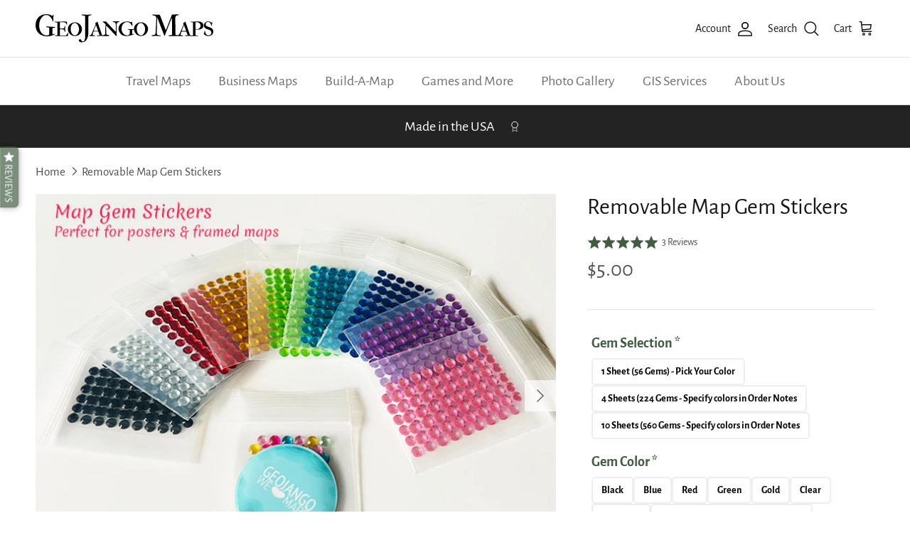

--- FILE ---
content_type: text/html; charset=utf-8
request_url: https://geojango.com/products/map-gems
body_size: 59906
content:
















<!doctype html>
<html class="no-js" lang="en" dir="ltr">
<head><meta charset="utf-8">
<meta name="viewport" content="width=device-width,initial-scale=1">
<title>Map Gem Stickers &ndash; GeoJango Maps</title><link rel="canonical" href="https://geojango.com/products/map-gems"><link rel="icon" href="//geojango.com/cdn/shop/files/GeoJango_Logo_v2.png?crop=center&height=48&v=1614730133&width=48" type="image/png">
  <link rel="apple-touch-icon" href="//geojango.com/cdn/shop/files/GeoJango_Logo_v2.png?crop=center&height=180&v=1614730133&width=180"><meta name="description" content="Our map gems are the perfect tool for tracking your favorite destinations throughout any map!"><meta property="og:site_name" content="GeoJango Maps">
<meta property="og:url" content="https://geojango.com/products/map-gems">
<meta property="og:title" content="Map Gem Stickers">
<meta property="og:type" content="product">
<meta property="og:description" content="Our map gems are the perfect tool for tracking your favorite destinations throughout any map!"><meta property="og:image" content="http://geojango.com/cdn/shop/files/Map_Gems_stickers_2kpx.jpg?crop=center&height=1200&v=1705959019&width=1200">
  <meta property="og:image:secure_url" content="https://geojango.com/cdn/shop/files/Map_Gems_stickers_2kpx.jpg?crop=center&height=1200&v=1705959019&width=1200">
  <meta property="og:image:width" content="2000">
  <meta property="og:image:height" content="1501"><meta property="og:price:amount" content="5.00">
  <meta property="og:price:currency" content="USD"><meta name="twitter:site" content="@GeoJango_Maps"><meta name="twitter:card" content="summary_large_image">
<meta name="twitter:title" content="Map Gem Stickers">
<meta name="twitter:description" content="Our map gems are the perfect tool for tracking your favorite destinations throughout any map!">
<style>@font-face {
  font-family: "Alegreya Sans";
  font-weight: 400;
  font-style: normal;
  font-display: fallback;
  src: url("//geojango.com/cdn/fonts/alegreya_sans/alegreyasans_n4.e332e76eefe545db0f9180cd382ce06e2f88055f.woff2") format("woff2"),
       url("//geojango.com/cdn/fonts/alegreya_sans/alegreyasans_n4.2f538e6a7581234d2f67054a40fbfd36d80c2e56.woff") format("woff");
}
@font-face {
  font-family: "Alegreya Sans";
  font-weight: 700;
  font-style: normal;
  font-display: fallback;
  src: url("//geojango.com/cdn/fonts/alegreya_sans/alegreyasans_n7.3d9476fb0ebeda6ade9688d66cdb9524e329b866.woff2") format("woff2"),
       url("//geojango.com/cdn/fonts/alegreya_sans/alegreyasans_n7.f29cc7ebdc42d1112e7f77e7b4655fa02c985111.woff") format("woff");
}
@font-face {
  font-family: "Alegreya Sans";
  font-weight: 500;
  font-style: normal;
  font-display: fallback;
  src: url("//geojango.com/cdn/fonts/alegreya_sans/alegreyasans_n5.f0aec68ae52856bf4ae850bccaee669f9534ca16.woff2") format("woff2"),
       url("//geojango.com/cdn/fonts/alegreya_sans/alegreyasans_n5.091e8b3cf84229df0381e54d853b071df25a649f.woff") format("woff");
}
@font-face {
  font-family: "Alegreya Sans";
  font-weight: 400;
  font-style: italic;
  font-display: fallback;
  src: url("//geojango.com/cdn/fonts/alegreya_sans/alegreyasans_i4.7156278bb23e48db294dc221d52a46fdc0183947.woff2") format("woff2"),
       url("//geojango.com/cdn/fonts/alegreya_sans/alegreyasans_i4.7283a068f87063ea0a478d58f299dd97afe5e064.woff") format("woff");
}
@font-face {
  font-family: "Alegreya Sans";
  font-weight: 700;
  font-style: italic;
  font-display: fallback;
  src: url("//geojango.com/cdn/fonts/alegreya_sans/alegreyasans_i7.55aed94c5c86deedc38bc8fc0b8f7fe64ec06c3a.woff2") format("woff2"),
       url("//geojango.com/cdn/fonts/alegreya_sans/alegreyasans_i7.b894eb092626c7721e865b7909f1ef5f5df8d3ac.woff") format("woff");
}
@font-face {
  font-family: "Alegreya Sans";
  font-weight: 400;
  font-style: normal;
  font-display: fallback;
  src: url("//geojango.com/cdn/fonts/alegreya_sans/alegreyasans_n4.e332e76eefe545db0f9180cd382ce06e2f88055f.woff2") format("woff2"),
       url("//geojango.com/cdn/fonts/alegreya_sans/alegreyasans_n4.2f538e6a7581234d2f67054a40fbfd36d80c2e56.woff") format("woff");
}
@font-face {
  font-family: "Alegreya Sans";
  font-weight: 400;
  font-style: normal;
  font-display: fallback;
  src: url("//geojango.com/cdn/fonts/alegreya_sans/alegreyasans_n4.e332e76eefe545db0f9180cd382ce06e2f88055f.woff2") format("woff2"),
       url("//geojango.com/cdn/fonts/alegreya_sans/alegreyasans_n4.2f538e6a7581234d2f67054a40fbfd36d80c2e56.woff") format("woff");
}
@font-face {
  font-family: "Alegreya Sans";
  font-weight: 400;
  font-style: normal;
  font-display: fallback;
  src: url("//geojango.com/cdn/fonts/alegreya_sans/alegreyasans_n4.e332e76eefe545db0f9180cd382ce06e2f88055f.woff2") format("woff2"),
       url("//geojango.com/cdn/fonts/alegreya_sans/alegreyasans_n4.2f538e6a7581234d2f67054a40fbfd36d80c2e56.woff") format("woff");
}
:root {
  --page-container-width:          1480px;
  --reading-container-width:       720px;
  --divider-opacity:               0.14;
  --gutter-large:                  30px;
  --gutter-desktop:                20px;
  --gutter-mobile:                 16px;
  --section-padding:               50px;
  --larger-section-padding:        80px;
  --larger-section-padding-mobile: 60px;
  --largest-section-padding:       110px;
  --aos-animate-duration:          0.6s;

  --base-font-family:              "Alegreya Sans", sans-serif;
  --base-font-weight:              400;
  --base-font-style:               normal;
  --heading-font-family:           "Alegreya Sans", sans-serif;
  --heading-font-weight:           400;
  --heading-font-style:            normal;
  --logo-font-family:              "Alegreya Sans", sans-serif;
  --logo-font-weight:              400;
  --logo-font-style:               normal;
  --nav-font-family:               "Alegreya Sans", sans-serif;
  --nav-font-weight:               400;
  --nav-font-style:                normal;

  --base-text-size:20px;
  --base-line-height:              1.6;
  --input-text-size:20px;
  --smaller-text-size-1:16px;
  --smaller-text-size-2:18px;
  --smaller-text-size-3:17px;
  --smaller-text-size-4:16px;
  --larger-text-size:32px;
  --super-large-text-size:56px;
  --super-large-mobile-text-size:26px;
  --larger-mobile-text-size:26px;
  --logo-text-size:24px;--btn-letter-spacing: normal;
    --btn-text-transform: none;
    --button-text-size:  20px;
    --quickbuy-button-text-size: 14px;
    --small-feature-link-font-size: 1em;
    --input-btn-padding-top:             1em;
    --input-btn-padding-bottom:          1em;--heading-text-transform:none;
  --nav-text-size:                      20px;
  --mobile-menu-font-weight:            600;

  --body-bg-color:                      255 255 255;
  --bg-color:                           255 255 255;
  --body-text-color:                    77 77 77;
  --text-color:                         77 77 77;

  --header-text-col:                    #171717;--header-text-hover-col:             var(--main-nav-link-hover-col);--header-bg-col:                     #ffffff;
  --heading-color:                     23 23 23;
  --body-heading-color:                23 23 23;
  --heading-divider-col:               #dfe3e8;

  --logo-col:                          #171717;
  --main-nav-bg:                       #ffffff;
  --main-nav-link-col:                 #707173;
  --main-nav-link-hover-col:           #8eb48d;
  --main-nav-link-featured-col:        #8eb48d;

  --link-color:                        66 92 66;
  --body-link-color:                   66 92 66;

  --btn-bg-color:                        66 92 66;
  --btn-bg-hover-color:                  142 180 141;
  --btn-border-color:                    66 92 66;
  --btn-border-hover-color:              142 180 141;
  --btn-text-color:                      255 255 255;
  --btn-text-hover-color:                255 255 255;--btn-alt-bg-color:                    66 92 66;
  --btn-alt-text-color:                  255 255 255;
  --btn-alt-border-color:                66 92 66;
  --btn-alt-border-hover-color:          66 92 66;--btn-ter-bg-color:                    235 235 235;
  --btn-ter-text-color:                  26 26 26;
  --btn-ter-bg-hover-color:              66 92 66;
  --btn-ter-text-hover-color:            255 255 255;--btn-border-radius: 3px;--color-scheme-default:                             #ffffff;
  --color-scheme-default-color:                       255 255 255;
  --color-scheme-default-text-color:                  77 77 77;
  --color-scheme-default-head-color:                  23 23 23;
  --color-scheme-default-link-color:                  66 92 66;
  --color-scheme-default-btn-text-color:              255 255 255;
  --color-scheme-default-btn-text-hover-color:        255 255 255;
  --color-scheme-default-btn-bg-color:                66 92 66;
  --color-scheme-default-btn-bg-hover-color:          142 180 141;
  --color-scheme-default-btn-border-color:            66 92 66;
  --color-scheme-default-btn-border-hover-color:      142 180 141;
  --color-scheme-default-btn-alt-text-color:          255 255 255;
  --color-scheme-default-btn-alt-bg-color:            66 92 66;
  --color-scheme-default-btn-alt-border-color:        66 92 66;
  --color-scheme-default-btn-alt-border-hover-color:  66 92 66;

  --color-scheme-1:                             #f2f2f2;
  --color-scheme-1-color:                       242 242 242;
  --color-scheme-1-text-color:                  52 52 52;
  --color-scheme-1-head-color:                  52 52 52;
  --color-scheme-1-link-color:                  52 52 52;
  --color-scheme-1-btn-text-color:              255 255 255;
  --color-scheme-1-btn-text-hover-color:        255 255 255;
  --color-scheme-1-btn-bg-color:                35 35 35;
  --color-scheme-1-btn-bg-hover-color:          0 0 0;
  --color-scheme-1-btn-border-color:            35 35 35;
  --color-scheme-1-btn-border-hover-color:      0 0 0;
  --color-scheme-1-btn-alt-text-color:          35 35 35;
  --color-scheme-1-btn-alt-bg-color:            255 255 255;
  --color-scheme-1-btn-alt-border-color:        35 35 35;
  --color-scheme-1-btn-alt-border-hover-color:  35 35 35;

  --color-scheme-2:                             #f2f2f2;
  --color-scheme-2-color:                       242 242 242;
  --color-scheme-2-text-color:                  52 52 52;
  --color-scheme-2-head-color:                  52 52 52;
  --color-scheme-2-link-color:                  52 52 52;
  --color-scheme-2-btn-text-color:              255 255 255;
  --color-scheme-2-btn-text-hover-color:        255 255 255;
  --color-scheme-2-btn-bg-color:                35 35 35;
  --color-scheme-2-btn-bg-hover-color:          0 0 0;
  --color-scheme-2-btn-border-color:            35 35 35;
  --color-scheme-2-btn-border-hover-color:      0 0 0;
  --color-scheme-2-btn-alt-text-color:          35 35 35;
  --color-scheme-2-btn-alt-bg-color:            255 255 255;
  --color-scheme-2-btn-alt-border-color:        35 35 35;
  --color-scheme-2-btn-alt-border-hover-color:  35 35 35;

  /* Shop Pay payment terms */
  --payment-terms-background-color:    #ffffff;--quickbuy-bg: 242 242 242;--body-input-background-color:       rgb(var(--body-bg-color));
  --input-background-color:            rgb(var(--body-bg-color));
  --body-input-text-color:             var(--body-text-color);
  --input-text-color:                  var(--body-text-color);
  --body-input-border-color:           rgb(211, 211, 211);
  --input-border-color:                rgb(211, 211, 211);
  --input-border-color-hover:          rgb(157, 157, 157);
  --input-border-color-active:         rgb(77, 77, 77);

  --swatch-cross-svg:                  url("data:image/svg+xml,%3Csvg xmlns='http://www.w3.org/2000/svg' width='240' height='240' viewBox='0 0 24 24' fill='none' stroke='rgb(211, 211, 211)' stroke-width='0.09' preserveAspectRatio='none' %3E%3Cline x1='24' y1='0' x2='0' y2='24'%3E%3C/line%3E%3C/svg%3E");
  --swatch-cross-hover:                url("data:image/svg+xml,%3Csvg xmlns='http://www.w3.org/2000/svg' width='240' height='240' viewBox='0 0 24 24' fill='none' stroke='rgb(157, 157, 157)' stroke-width='0.09' preserveAspectRatio='none' %3E%3Cline x1='24' y1='0' x2='0' y2='24'%3E%3C/line%3E%3C/svg%3E");
  --swatch-cross-active:               url("data:image/svg+xml,%3Csvg xmlns='http://www.w3.org/2000/svg' width='240' height='240' viewBox='0 0 24 24' fill='none' stroke='rgb(77, 77, 77)' stroke-width='0.09' preserveAspectRatio='none' %3E%3Cline x1='24' y1='0' x2='0' y2='24'%3E%3C/line%3E%3C/svg%3E");

  --footer-divider-col:                #171717;
  --footer-text-col:                   255 255 255;
  --footer-heading-col:                142 180 141;
  --footer-bg:                         #212121;--product-label-overlay-justify: flex-start;--product-label-overlay-align: flex-start;--product-label-overlay-reduction-text:   #ffffff;
  --product-label-overlay-reduction-bg:     #648064;
  --product-label-overlay-stock-text:       #ffffff;
  --product-label-overlay-stock-bg:         #09728c;
  --product-label-overlay-new-text:         #ffffff;
  --product-label-overlay-new-bg:           #8eb48d;
  --product-label-overlay-meta-text:        #ffffff;
  --product-label-overlay-meta-bg:          #09728c;
  --product-label-sale-text:                #8eb48d;
  --product-label-sold-text:                #171717;
  --product-label-preorder-text:            #3ea36a;

  --product-block-crop-align:               center;

  
  --product-block-price-align:              flex-start;
  --product-block-price-item-margin-start:  initial;
  --product-block-price-item-margin-end:    .5rem;
  

  --collection-block-image-position:   center center;

  --swatch-picker-image-size:          68px;
  --swatch-crop-align:                 center center;

  --image-overlay-text-color:          255 255 255;--image-overlay-bg:                  rgba(0, 0, 0, 0.2);
  --image-overlay-shadow-start:        rgb(0 0 0 / 0.15);
  --image-overlay-box-opacity:         0.9;.image-overlay--bg-box .text-overlay .text-overlay__text {
      --image-overlay-box-bg: 255 255 255;
      --heading-color: var(--body-heading-color);
      --text-color: var(--body-text-color);
      --link-color: var(--body-link-color);
    }--product-inventory-ok-box-color:            #f2faf0;
  --product-inventory-ok-text-color:           #108043;
  --product-inventory-ok-icon-box-fill-color:  #fff;
  --product-inventory-low-box-color:           #fcf1cd;
  --product-inventory-low-text-color:          #dd9a1a;
  --product-inventory-low-icon-box-fill-color: #fff;
  --product-inventory-low-text-color-channels: 16, 128, 67;
  --product-inventory-ok-text-color-channels:  221, 154, 26;

  --rating-star-color: 66 92 66;
}::selection {
    background: rgb(var(--body-heading-color));
    color: rgb(var(--body-bg-color));
  }
  ::-moz-selection {
    background: rgb(var(--body-heading-color));
    color: rgb(var(--body-bg-color));
  }.use-color-scheme--default {
  --product-label-sale-text:           #8eb48d;
  --product-label-sold-text:           #171717;
  --product-label-preorder-text:       #3ea36a;
  --input-background-color:            rgb(var(--body-bg-color));
  --input-text-color:                  var(--body-input-text-color);
  --input-border-color:                rgb(211, 211, 211);
  --input-border-color-hover:          rgb(157, 157, 157);
  --input-border-color-active:         rgb(77, 77, 77);
}</style>

  <link href="//geojango.com/cdn/shop/t/99/assets/main.css?v=176455931527350503081717184618" rel="stylesheet" type="text/css" media="all" />
<link rel="preload" as="font" href="//geojango.com/cdn/fonts/alegreya_sans/alegreyasans_n4.e332e76eefe545db0f9180cd382ce06e2f88055f.woff2" type="font/woff2" crossorigin><!-- <link rel="preload" as="font" href="//geojango.com/cdn/fonts/alegreya_sans/alegreyasans_n4.e332e76eefe545db0f9180cd382ce06e2f88055f.woff2" type="font/woff2" crossorigin> --><link rel="preconnect" href="https://cdn.shopify.com">
  <link rel="dns-prefetch" href="https://cdn.shopify.com">
  <link rel="preconnect" href="https://d3hw6dc1ow8pp2.cloudfront.net">
  <link rel="dns-prefetch" href="https://d3hw6dc1ow8pp2.cloudfront.net">
  <link rel="preconnect" href="https://formbuilder.hulkapps.com">
  <link rel="preconnect" href="https://api.okendo.io">
  <link rel="dns-prefetch" href="https://api.okendo.io">
  <link rel="preconnect" href="https://fonts.gstatic.com" crossorigin>
  <link rel="preconnect" href="https://fonts.googleapis.com" crossorigin>
  <link rel="dns-prefetch" href="https://fonts.googleapis.com">
  <link rel="preconnect" href="https://www.google-analytics.com">
  <link rel="preconnect" href="https://www.googletagmanager.com">
  <link rel="dns-prefetch" href="https://www.googletagmanager.com">
  <link rel="preconnect" href="https://ajax.googleapis.com">
  <link rel="preconnect" href="https://cdnjs.cloudflare.com">
  <link rel="preconnect" href="https://bat.bing.com">
  <link href="https://ajax.googleapis.com/ajax/libs/jquery/3.2.1/jquery.min.js" rel="preload" as="script">
  <link href="https://formbuilder.hulkapps.com/skeletopapp.js?shop=geojango.myshopify.com" rel="preload" as="script">
  <link href="https://d3hw6dc1ow8pp2.cloudfront.net/styles/main.min.css" rel="preload" as="style">
  <link href="https://www.googletagmanager.com/gtag/js?id=G-CK8EZZGJYY" rel="preload" as="script">
  <link href="https://www.google-analytics.com/analytics.js" rel="preload" as="script">
  <link href="https://connect.facebook.net/en_US/fbevents.js" rel="preload" as="script">
  <link href="https://d3hw6dc1ow8pp2.cloudfront.net/reviewsWidget.min.js?v=8de381e0-a9f2-4774-bbc6-c38d5618715b&shop=geojango.myshopify.com" rel="preload" as="script">
  
    <link rel="preconnect" href="https://productoption.hulkapps.com">
    <link rel="preconnect" href="https://product-option-by-hulkapps.s3.amazonaws.com">
    <link rel="dns-prefetch" href="https://product-option-by-hulkapps.s3.amazonaws.com">
    <link rel="preconnect" href="https://shop.app">
    <link rel="dns-prefetch" href="https://shop.app">
  
  <!-- <link href="https://www.google-analytics.com/analytics.js" rel="preload" as="script"> -->
  
  <script>
    document.documentElement.className = document.documentElement.className.replace('no-js', 'js');

    window.theme = {
      info: {
        name: 'Symmetry',
        version: '7.1.2'
      },
      device: {
        hasTouch: window.matchMedia('(any-pointer: coarse)').matches,
        hasHover: window.matchMedia('(hover: hover)').matches
      },
      mediaQueries: {
        md: '(min-width: 768px)',
        productMediaCarouselBreak: '(min-width: 1041px)'
      },
      routes: {
        base: 'https://geojango.com',
        cart: '/cart',
        cartAdd: '/cart/add.js',
        cartUpdate: '/cart/update.js',
        predictiveSearch: '/search/suggest'
      },
      strings: {
        cartTermsConfirmation: "You must agree to the terms and conditions before continuing.",
        cartItemsQuantityError: "You can only add [QUANTITY] of this item to your cart.",
        generalSearchViewAll: "View all search results",
        noStock: "Sold out",
        noVariant: "Unavailable",
        productsProductChooseA: "Choose a",
        generalSearchPages: "Pages",
        generalSearchNoResultsWithoutTerms: "Sorry, we couldnʼt find any results",
        shippingCalculator: {
          singleRate: "There is one shipping rate for this destination:",
          multipleRates: "There are multiple shipping rates for this destination:",
          noRates: "We do not ship to this destination."
        }
      },
      settings: {
        moneyWithCurrencyFormat: "${{amount}} USD",
        cartType: "page",
        afterAddToCart: "page",
        quickbuyStyle: "off",
        externalLinksNewTab: true,
        internalLinksSmoothScroll: true
      }
    }

    theme.inlineNavigationCheck = function() {
      var pageHeader = document.querySelector('.pageheader'),
          inlineNavContainer = pageHeader.querySelector('.logo-area__left__inner'),
          inlineNav = inlineNavContainer.querySelector('.navigation--left');
      if (inlineNav && getComputedStyle(inlineNav).display != 'none') {
        var inlineMenuCentered = document.querySelector('.pageheader--layout-inline-menu-center'),
            logoContainer = document.querySelector('.logo-area__middle__inner');
        if(inlineMenuCentered) {
          var rightWidth = document.querySelector('.logo-area__right__inner').clientWidth,
              middleWidth = logoContainer.clientWidth,
              logoArea = document.querySelector('.logo-area'),
              computedLogoAreaStyle = getComputedStyle(logoArea),
              logoAreaInnerWidth = logoArea.clientWidth - Math.ceil(parseFloat(computedLogoAreaStyle.paddingLeft)) - Math.ceil(parseFloat(computedLogoAreaStyle.paddingRight)),
              availableNavWidth = logoAreaInnerWidth - Math.max(rightWidth, middleWidth) * 2 - 40;
          inlineNavContainer.style.maxWidth = availableNavWidth + 'px';
        }

        var firstInlineNavLink = inlineNav.querySelector('.navigation__item:first-child'),
            lastInlineNavLink = inlineNav.querySelector('.navigation__item:last-child');
        if (lastInlineNavLink) {
          var inlineNavWidth = null;
          if(document.querySelector('html[dir=rtl]')) {
            inlineNavWidth = firstInlineNavLink.offsetLeft - lastInlineNavLink.offsetLeft + firstInlineNavLink.offsetWidth;
          } else {
            inlineNavWidth = lastInlineNavLink.offsetLeft - firstInlineNavLink.offsetLeft + lastInlineNavLink.offsetWidth;
          }
          if (inlineNavContainer.offsetWidth >= inlineNavWidth) {
            pageHeader.classList.add('pageheader--layout-inline-permitted');
            var tallLogo = logoContainer.clientHeight > lastInlineNavLink.clientHeight + 20;
            if (tallLogo) {
              inlineNav.classList.add('navigation--tight-underline');
            } else {
              inlineNav.classList.remove('navigation--tight-underline');
            }
          } else {
            pageHeader.classList.remove('pageheader--layout-inline-permitted');
          }
        }
      }
    };

    theme.setInitialHeaderHeightProperty = () => {
      const section = document.querySelector('.section-header');
      if (section) {
        document.documentElement.style.setProperty('--theme-header-height', Math.ceil(section.clientHeight) + 'px');
      }
    };
  </script>

  <script src="//geojango.com/cdn/shop/t/99/assets/main.js?v=66933730433444639621715629105" defer></script>

  
  <script>window.performance && window.performance.mark && window.performance.mark('shopify.content_for_header.start');</script><meta name="google-site-verification" content="fw4BIn0WUS50hsvlazJbX2Jw3WGqu3uFBbMxr-Vigl4">
<meta name="facebook-domain-verification" content="2znt1g8nwj5orr5fjekkg7kt57vert">
<meta name="facebook-domain-verification" content="tvv3z0o7bimvphki500xb6i4u2l1gq">
<meta id="shopify-digital-wallet" name="shopify-digital-wallet" content="/2423589/digital_wallets/dialog">
<meta name="shopify-checkout-api-token" content="6ec4f0c78e29f5afab9ddeb0e7320790">
<link rel="alternate" type="application/json+oembed" href="https://geojango.com/products/map-gems.oembed">
<script async="async" src="/checkouts/internal/preloads.js?locale=en-US"></script>
<link rel="preconnect" href="https://shop.app" crossorigin="anonymous">
<script async="async" src="https://shop.app/checkouts/internal/preloads.js?locale=en-US&shop_id=2423589" crossorigin="anonymous"></script>
<script id="apple-pay-shop-capabilities" type="application/json">{"shopId":2423589,"countryCode":"US","currencyCode":"USD","merchantCapabilities":["supports3DS"],"merchantId":"gid:\/\/shopify\/Shop\/2423589","merchantName":"GeoJango Maps","requiredBillingContactFields":["postalAddress","email"],"requiredShippingContactFields":["postalAddress","email"],"shippingType":"shipping","supportedNetworks":["visa","masterCard","amex","discover","elo","jcb"],"total":{"type":"pending","label":"GeoJango Maps","amount":"1.00"},"shopifyPaymentsEnabled":true,"supportsSubscriptions":true}</script>
<script id="shopify-features" type="application/json">{"accessToken":"6ec4f0c78e29f5afab9ddeb0e7320790","betas":["rich-media-storefront-analytics"],"domain":"geojango.com","predictiveSearch":true,"shopId":2423589,"locale":"en"}</script>
<script>var Shopify = Shopify || {};
Shopify.shop = "geojango.myshopify.com";
Shopify.locale = "en";
Shopify.currency = {"active":"USD","rate":"1.0"};
Shopify.country = "US";
Shopify.theme = {"name":"Symmetry MAIN 7.1.2 2024-05-13","id":141174243582,"schema_name":"Symmetry","schema_version":"7.1.2","theme_store_id":568,"role":"main"};
Shopify.theme.handle = "null";
Shopify.theme.style = {"id":null,"handle":null};
Shopify.cdnHost = "geojango.com/cdn";
Shopify.routes = Shopify.routes || {};
Shopify.routes.root = "/";</script>
<script type="module">!function(o){(o.Shopify=o.Shopify||{}).modules=!0}(window);</script>
<script>!function(o){function n(){var o=[];function n(){o.push(Array.prototype.slice.apply(arguments))}return n.q=o,n}var t=o.Shopify=o.Shopify||{};t.loadFeatures=n(),t.autoloadFeatures=n()}(window);</script>
<script>
  window.ShopifyPay = window.ShopifyPay || {};
  window.ShopifyPay.apiHost = "shop.app\/pay";
  window.ShopifyPay.redirectState = null;
</script>
<script id="shop-js-analytics" type="application/json">{"pageType":"product"}</script>
<script defer="defer" async type="module" src="//geojango.com/cdn/shopifycloud/shop-js/modules/v2/client.init-shop-cart-sync_WVOgQShq.en.esm.js"></script>
<script defer="defer" async type="module" src="//geojango.com/cdn/shopifycloud/shop-js/modules/v2/chunk.common_C_13GLB1.esm.js"></script>
<script defer="defer" async type="module" src="//geojango.com/cdn/shopifycloud/shop-js/modules/v2/chunk.modal_CLfMGd0m.esm.js"></script>
<script type="module">
  await import("//geojango.com/cdn/shopifycloud/shop-js/modules/v2/client.init-shop-cart-sync_WVOgQShq.en.esm.js");
await import("//geojango.com/cdn/shopifycloud/shop-js/modules/v2/chunk.common_C_13GLB1.esm.js");
await import("//geojango.com/cdn/shopifycloud/shop-js/modules/v2/chunk.modal_CLfMGd0m.esm.js");

  window.Shopify.SignInWithShop?.initShopCartSync?.({"fedCMEnabled":true,"windoidEnabled":true});

</script>
<script defer="defer" async type="module" src="//geojango.com/cdn/shopifycloud/shop-js/modules/v2/client.payment-terms_BWmiNN46.en.esm.js"></script>
<script defer="defer" async type="module" src="//geojango.com/cdn/shopifycloud/shop-js/modules/v2/chunk.common_C_13GLB1.esm.js"></script>
<script defer="defer" async type="module" src="//geojango.com/cdn/shopifycloud/shop-js/modules/v2/chunk.modal_CLfMGd0m.esm.js"></script>
<script type="module">
  await import("//geojango.com/cdn/shopifycloud/shop-js/modules/v2/client.payment-terms_BWmiNN46.en.esm.js");
await import("//geojango.com/cdn/shopifycloud/shop-js/modules/v2/chunk.common_C_13GLB1.esm.js");
await import("//geojango.com/cdn/shopifycloud/shop-js/modules/v2/chunk.modal_CLfMGd0m.esm.js");

  
</script>
<script>
  window.Shopify = window.Shopify || {};
  if (!window.Shopify.featureAssets) window.Shopify.featureAssets = {};
  window.Shopify.featureAssets['shop-js'] = {"shop-cart-sync":["modules/v2/client.shop-cart-sync_DuR37GeY.en.esm.js","modules/v2/chunk.common_C_13GLB1.esm.js","modules/v2/chunk.modal_CLfMGd0m.esm.js"],"init-fed-cm":["modules/v2/client.init-fed-cm_BucUoe6W.en.esm.js","modules/v2/chunk.common_C_13GLB1.esm.js","modules/v2/chunk.modal_CLfMGd0m.esm.js"],"shop-toast-manager":["modules/v2/client.shop-toast-manager_B0JfrpKj.en.esm.js","modules/v2/chunk.common_C_13GLB1.esm.js","modules/v2/chunk.modal_CLfMGd0m.esm.js"],"init-shop-cart-sync":["modules/v2/client.init-shop-cart-sync_WVOgQShq.en.esm.js","modules/v2/chunk.common_C_13GLB1.esm.js","modules/v2/chunk.modal_CLfMGd0m.esm.js"],"shop-button":["modules/v2/client.shop-button_B_U3bv27.en.esm.js","modules/v2/chunk.common_C_13GLB1.esm.js","modules/v2/chunk.modal_CLfMGd0m.esm.js"],"init-windoid":["modules/v2/client.init-windoid_DuP9q_di.en.esm.js","modules/v2/chunk.common_C_13GLB1.esm.js","modules/v2/chunk.modal_CLfMGd0m.esm.js"],"shop-cash-offers":["modules/v2/client.shop-cash-offers_BmULhtno.en.esm.js","modules/v2/chunk.common_C_13GLB1.esm.js","modules/v2/chunk.modal_CLfMGd0m.esm.js"],"pay-button":["modules/v2/client.pay-button_CrPSEbOK.en.esm.js","modules/v2/chunk.common_C_13GLB1.esm.js","modules/v2/chunk.modal_CLfMGd0m.esm.js"],"init-customer-accounts":["modules/v2/client.init-customer-accounts_jNk9cPYQ.en.esm.js","modules/v2/client.shop-login-button_DJ5ldayH.en.esm.js","modules/v2/chunk.common_C_13GLB1.esm.js","modules/v2/chunk.modal_CLfMGd0m.esm.js"],"avatar":["modules/v2/client.avatar_BTnouDA3.en.esm.js"],"checkout-modal":["modules/v2/client.checkout-modal_pBPyh9w8.en.esm.js","modules/v2/chunk.common_C_13GLB1.esm.js","modules/v2/chunk.modal_CLfMGd0m.esm.js"],"init-shop-for-new-customer-accounts":["modules/v2/client.init-shop-for-new-customer-accounts_BUoCy7a5.en.esm.js","modules/v2/client.shop-login-button_DJ5ldayH.en.esm.js","modules/v2/chunk.common_C_13GLB1.esm.js","modules/v2/chunk.modal_CLfMGd0m.esm.js"],"init-customer-accounts-sign-up":["modules/v2/client.init-customer-accounts-sign-up_CnczCz9H.en.esm.js","modules/v2/client.shop-login-button_DJ5ldayH.en.esm.js","modules/v2/chunk.common_C_13GLB1.esm.js","modules/v2/chunk.modal_CLfMGd0m.esm.js"],"init-shop-email-lookup-coordinator":["modules/v2/client.init-shop-email-lookup-coordinator_CzjY5t9o.en.esm.js","modules/v2/chunk.common_C_13GLB1.esm.js","modules/v2/chunk.modal_CLfMGd0m.esm.js"],"shop-follow-button":["modules/v2/client.shop-follow-button_CsYC63q7.en.esm.js","modules/v2/chunk.common_C_13GLB1.esm.js","modules/v2/chunk.modal_CLfMGd0m.esm.js"],"shop-login-button":["modules/v2/client.shop-login-button_DJ5ldayH.en.esm.js","modules/v2/chunk.common_C_13GLB1.esm.js","modules/v2/chunk.modal_CLfMGd0m.esm.js"],"shop-login":["modules/v2/client.shop-login_B9ccPdmx.en.esm.js","modules/v2/chunk.common_C_13GLB1.esm.js","modules/v2/chunk.modal_CLfMGd0m.esm.js"],"lead-capture":["modules/v2/client.lead-capture_D0K_KgYb.en.esm.js","modules/v2/chunk.common_C_13GLB1.esm.js","modules/v2/chunk.modal_CLfMGd0m.esm.js"],"payment-terms":["modules/v2/client.payment-terms_BWmiNN46.en.esm.js","modules/v2/chunk.common_C_13GLB1.esm.js","modules/v2/chunk.modal_CLfMGd0m.esm.js"]};
</script>
<script>(function() {
  var isLoaded = false;
  function asyncLoad() {
    if (isLoaded) return;
    isLoaded = true;
    var urls = ["https:\/\/d3hw6dc1ow8pp2.cloudfront.net\/reviewsWidget.min.js?v=8de381e0-a9f2-4774-bbc6-c38d5618715b\u0026shop=geojango.myshopify.com","https:\/\/na.shgcdn3.com\/collector.js?shop=geojango.myshopify.com","https:\/\/formbuilder.hulkapps.com\/skeletopapp.js?shop=geojango.myshopify.com"];
    for (var i = 0; i < urls.length; i++) {
      var s = document.createElement('script');
      s.type = 'text/javascript';
      s.async = true;
      s.src = urls[i];
      var x = document.getElementsByTagName('script')[0];
      x.parentNode.insertBefore(s, x);
    }
  };
  if(window.attachEvent) {
    window.attachEvent('onload', asyncLoad);
  } else {
    window.addEventListener('load', asyncLoad, false);
  }
})();</script>
<script id="__st">var __st={"a":2423589,"offset":-28800,"reqid":"32e4cf3a-2aa7-463f-a005-7bcfa71e393b-1769568656","pageurl":"geojango.com\/products\/map-gems","u":"19be0e93d067","p":"product","rtyp":"product","rid":6100115718330};</script>
<script>window.ShopifyPaypalV4VisibilityTracking = true;</script>
<script id="captcha-bootstrap">!function(){'use strict';const t='contact',e='account',n='new_comment',o=[[t,t],['blogs',n],['comments',n],[t,'customer']],c=[[e,'customer_login'],[e,'guest_login'],[e,'recover_customer_password'],[e,'create_customer']],r=t=>t.map((([t,e])=>`form[action*='/${t}']:not([data-nocaptcha='true']) input[name='form_type'][value='${e}']`)).join(','),a=t=>()=>t?[...document.querySelectorAll(t)].map((t=>t.form)):[];function s(){const t=[...o],e=r(t);return a(e)}const i='password',u='form_key',d=['recaptcha-v3-token','g-recaptcha-response','h-captcha-response',i],f=()=>{try{return window.sessionStorage}catch{return}},m='__shopify_v',_=t=>t.elements[u];function p(t,e,n=!1){try{const o=window.sessionStorage,c=JSON.parse(o.getItem(e)),{data:r}=function(t){const{data:e,action:n}=t;return t[m]||n?{data:e,action:n}:{data:t,action:n}}(c);for(const[e,n]of Object.entries(r))t.elements[e]&&(t.elements[e].value=n);n&&o.removeItem(e)}catch(o){console.error('form repopulation failed',{error:o})}}const l='form_type',E='cptcha';function T(t){t.dataset[E]=!0}const w=window,h=w.document,L='Shopify',v='ce_forms',y='captcha';let A=!1;((t,e)=>{const n=(g='f06e6c50-85a8-45c8-87d0-21a2b65856fe',I='https://cdn.shopify.com/shopifycloud/storefront-forms-hcaptcha/ce_storefront_forms_captcha_hcaptcha.v1.5.2.iife.js',D={infoText:'Protected by hCaptcha',privacyText:'Privacy',termsText:'Terms'},(t,e,n)=>{const o=w[L][v],c=o.bindForm;if(c)return c(t,g,e,D).then(n);var r;o.q.push([[t,g,e,D],n]),r=I,A||(h.body.append(Object.assign(h.createElement('script'),{id:'captcha-provider',async:!0,src:r})),A=!0)});var g,I,D;w[L]=w[L]||{},w[L][v]=w[L][v]||{},w[L][v].q=[],w[L][y]=w[L][y]||{},w[L][y].protect=function(t,e){n(t,void 0,e),T(t)},Object.freeze(w[L][y]),function(t,e,n,w,h,L){const[v,y,A,g]=function(t,e,n){const i=e?o:[],u=t?c:[],d=[...i,...u],f=r(d),m=r(i),_=r(d.filter((([t,e])=>n.includes(e))));return[a(f),a(m),a(_),s()]}(w,h,L),I=t=>{const e=t.target;return e instanceof HTMLFormElement?e:e&&e.form},D=t=>v().includes(t);t.addEventListener('submit',(t=>{const e=I(t);if(!e)return;const n=D(e)&&!e.dataset.hcaptchaBound&&!e.dataset.recaptchaBound,o=_(e),c=g().includes(e)&&(!o||!o.value);(n||c)&&t.preventDefault(),c&&!n&&(function(t){try{if(!f())return;!function(t){const e=f();if(!e)return;const n=_(t);if(!n)return;const o=n.value;o&&e.removeItem(o)}(t);const e=Array.from(Array(32),(()=>Math.random().toString(36)[2])).join('');!function(t,e){_(t)||t.append(Object.assign(document.createElement('input'),{type:'hidden',name:u})),t.elements[u].value=e}(t,e),function(t,e){const n=f();if(!n)return;const o=[...t.querySelectorAll(`input[type='${i}']`)].map((({name:t})=>t)),c=[...d,...o],r={};for(const[a,s]of new FormData(t).entries())c.includes(a)||(r[a]=s);n.setItem(e,JSON.stringify({[m]:1,action:t.action,data:r}))}(t,e)}catch(e){console.error('failed to persist form',e)}}(e),e.submit())}));const S=(t,e)=>{t&&!t.dataset[E]&&(n(t,e.some((e=>e===t))),T(t))};for(const o of['focusin','change'])t.addEventListener(o,(t=>{const e=I(t);D(e)&&S(e,y())}));const B=e.get('form_key'),M=e.get(l),P=B&&M;t.addEventListener('DOMContentLoaded',(()=>{const t=y();if(P)for(const e of t)e.elements[l].value===M&&p(e,B);[...new Set([...A(),...v().filter((t=>'true'===t.dataset.shopifyCaptcha))])].forEach((e=>S(e,t)))}))}(h,new URLSearchParams(w.location.search),n,t,e,['guest_login'])})(!0,!0)}();</script>
<script integrity="sha256-4kQ18oKyAcykRKYeNunJcIwy7WH5gtpwJnB7kiuLZ1E=" data-source-attribution="shopify.loadfeatures" defer="defer" src="//geojango.com/cdn/shopifycloud/storefront/assets/storefront/load_feature-a0a9edcb.js" crossorigin="anonymous"></script>
<script crossorigin="anonymous" defer="defer" src="//geojango.com/cdn/shopifycloud/storefront/assets/shopify_pay/storefront-65b4c6d7.js?v=20250812"></script>
<script data-source-attribution="shopify.dynamic_checkout.dynamic.init">var Shopify=Shopify||{};Shopify.PaymentButton=Shopify.PaymentButton||{isStorefrontPortableWallets:!0,init:function(){window.Shopify.PaymentButton.init=function(){};var t=document.createElement("script");t.src="https://geojango.com/cdn/shopifycloud/portable-wallets/latest/portable-wallets.en.js",t.type="module",document.head.appendChild(t)}};
</script>
<script data-source-attribution="shopify.dynamic_checkout.buyer_consent">
  function portableWalletsHideBuyerConsent(e){var t=document.getElementById("shopify-buyer-consent"),n=document.getElementById("shopify-subscription-policy-button");t&&n&&(t.classList.add("hidden"),t.setAttribute("aria-hidden","true"),n.removeEventListener("click",e))}function portableWalletsShowBuyerConsent(e){var t=document.getElementById("shopify-buyer-consent"),n=document.getElementById("shopify-subscription-policy-button");t&&n&&(t.classList.remove("hidden"),t.removeAttribute("aria-hidden"),n.addEventListener("click",e))}window.Shopify?.PaymentButton&&(window.Shopify.PaymentButton.hideBuyerConsent=portableWalletsHideBuyerConsent,window.Shopify.PaymentButton.showBuyerConsent=portableWalletsShowBuyerConsent);
</script>
<script data-source-attribution="shopify.dynamic_checkout.cart.bootstrap">document.addEventListener("DOMContentLoaded",(function(){function t(){return document.querySelector("shopify-accelerated-checkout-cart, shopify-accelerated-checkout")}if(t())Shopify.PaymentButton.init();else{new MutationObserver((function(e,n){t()&&(Shopify.PaymentButton.init(),n.disconnect())})).observe(document.body,{childList:!0,subtree:!0})}}));
</script>
<link id="shopify-accelerated-checkout-styles" rel="stylesheet" media="screen" href="https://geojango.com/cdn/shopifycloud/portable-wallets/latest/accelerated-checkout-backwards-compat.css" crossorigin="anonymous">
<style id="shopify-accelerated-checkout-cart">
        #shopify-buyer-consent {
  margin-top: 1em;
  display: inline-block;
  width: 100%;
}

#shopify-buyer-consent.hidden {
  display: none;
}

#shopify-subscription-policy-button {
  background: none;
  border: none;
  padding: 0;
  text-decoration: underline;
  font-size: inherit;
  cursor: pointer;
}

#shopify-subscription-policy-button::before {
  box-shadow: none;
}

      </style>
<script id="sections-script" data-sections="related-products" defer="defer" src="//geojango.com/cdn/shop/t/99/compiled_assets/scripts.js?v=12917"></script>
<script>window.performance && window.performance.mark && window.performance.mark('shopify.content_for_header.end');</script>
  



  <script type="text/javascript">
    window.__shgProducts = window.__shgProducts || {};
    
      
      
    
  </script>



  <script type="text/javascript">
    
      window.__shgMoneyFormat = window.__shgMoneyFormat || {"CAD":{"currency":"CAD","currency_symbol":"$","currency_symbol_location":"left","decimal_places":2,"decimal_separator":".","thousands_separator":","},"USD":{"currency":"USD","currency_symbol":"$","currency_symbol_location":"left","decimal_places":2,"decimal_separator":".","thousands_separator":","}};
    
    window.__shgCurrentCurrencyCode = window.__shgCurrentCurrencyCode || {
      currency: "USD",
      currency_symbol: "$",
      decimal_separator: ".",
      thousands_separator: ",",
      decimal_places: 2,
      currency_symbol_location: "left"
    };
  </script>



<!-- CC Custom Head Start --><!-- CC Custom Head End --><script type="application/ld+json">
    {
      "@context": "https://schema.org",
      "@type": "Store",
      "name": "GeoJango Maps",
      "image": "https://cdn.shopify.com/s/files/1/0242/3589/files/geojango-family-social.jpg?v=1709691189",
      "@id": "",
      "url": "https://geojango.com",
      "description": "GeoJango Maps crafts made-to-order custom push pin travel maps, canvas wall art, and GIS cartography services. Shop now, your satisfaction guaranteed.",
      "telephone": "925-264-9299",
      "priceRange": "$$",
      "address": {
        "@type": "PostalAddress",
        "streetAddress": "1270 Quarry Lane STE B",
        "addressLocality": "Pleasanton",
        "addressRegion": "CA",
        "postalCode": "94566",
        "addressCountry": "US"
      },
      "geo": {
        "@type": "GeoCoordinates",
        "latitude": 37.6748184,
        "longitude": -121.8660767
      },
      "openingHoursSpecification": {
        "@type": "OpeningHoursSpecification",
        "dayOfWeek": [
          "Monday",
          "Tuesday",
          "Wednesday",
          "Thursday",
          "Friday"
        ],
        "opens": "09:00",
        "closes": "17:00"
      } 
    }
  </script>
  <script type="application/ld+json">
    {
      "@context": "https://schema.org",
      "@type": "Organization",
      "name": "GeoJango Maps",
      "url": "https://geojango.com",
      "logo": "https://geojango.com/cdn/shop/files/GeoJango_Maps_Logo_500x.svg",
      "sameAs": [
        "https://www.pinterest.com/geojango_maps/",
        "https://www.instagram.com/geojango_maps/",
        "https://www.youtube.com/channel/UC4Ym4iQtz8PP-LLKhIMx_1w",
        "https://www.facebook.com/geojangomaps/",
        "https://twitter.com/GeoJango_Maps"
      ]
    }
  </script>

  

<script type="text/javascript">
  
    window.SHG_CUSTOMER = null;
  
</script>




  <link rel="preconnect" href="https://cdn.getshogun.com">
<link rel="dns-prefetch" href="https://cdn.getshogun.com">
<link rel="preconnect" href="https://i.shgcdn.com">
<link rel="dns-prefetch" href="https://i.shgcdn.com">


<meta name="shogun_placeholder" content="shogun_placeholder" />






<script>window.is_hulkpo_installed=true</script><script>window.is_hulkpo_installed=true</script><!-- BEGIN app block: shopify://apps/okendo/blocks/theme-settings/bb689e69-ea70-4661-8fb7-ad24a2e23c29 --><!-- BEGIN app snippet: header-metafields -->









    <link href="https://d3hw6dc1ow8pp2.cloudfront.net/styles/main.min.css" rel="stylesheet" type="text/css">
<style type="text/css">
.okeReviews .okeReviews-reviewsWidget-header-controls-writeReview {
        display: inline-block;
    }
    .okeReviews .okeReviews-reviewsWidget.is-okeReviews-empty {
        display: block;
    }
</style>
<script type="application/json" id="oke-reviews-settings">
{"analyticsSettings":{"provider":"none"},"disableInitialReviewsFetchOnProducts":false,"filtersEnabled":false,"initialReviewDisplayCount":5,"omitMicrodata":true,"reviewSortOrder":"date","showReviewsTab":true,"subscriberId":"40cc9f46-984f-4b71-96b3-6ab416e86db5","widgetTemplateId":"featured-media","starRatingColor":"#425C42","recorderPlus":true,"recorderQandaPlus":true}
</script>

    <link rel="stylesheet" type="text/css" href="https://dov7r31oq5dkj.cloudfront.net/40cc9f46-984f-4b71-96b3-6ab416e86db5/widget-style-customisations.css?v=eb73b896-62dd-4818-9374-a76c702fece7">













<!-- END app snippet -->

<!-- BEGIN app snippet: widget-plus-initialisation-script -->




<!-- END app snippet -->


<!-- END app block --><!-- BEGIN app block: shopify://apps/hulk-form-builder/blocks/app-embed/b6b8dd14-356b-4725-a4ed-77232212b3c3 --><!-- BEGIN app snippet: hulkapps-formbuilder-theme-ext --><script type="text/javascript">
  
  if (typeof window.formbuilder_customer != "object") {
        window.formbuilder_customer = {}
  }

  window.hulkFormBuilder = {
    form_data: {},
    shop_data: {"shop_uFzQX4I02D_eZuoZD2gYzQ":{"shop_uuid":"uFzQX4I02D_eZuoZD2gYzQ","shop_timezone":"America\/Los_Angeles","shop_id":36238,"shop_is_after_submit_enabled":true,"shop_shopify_plan":"Shopify","shop_shopify_domain":"geojango.myshopify.com","shop_created_at":"2020-06-29T15:30:27.806-05:00","is_skip_metafield":false,"shop_deleted":false,"shop_disabled":false}},
    settings_data: {"shop_settings":{"shop_customise_msgs":[],"default_customise_msgs":{"is_required":"is required","thank_you":"Thank you! The form was submitted successfully.","processing":"Processing...","valid_data":"Please provide valid data","valid_email":"Provide valid email format","valid_tags":"HTML Tags are not allowed","valid_phone":"Provide valid phone number","valid_captcha":"Please provide valid captcha response","valid_url":"Provide valid URL","only_number_alloud":"Provide valid number in","number_less":"must be less than","number_more":"must be more than","image_must_less":"Image must be less than 20MB","image_number":"Images allowed","image_extension":"Invalid extension! Please provide image file","error_image_upload":"Error in image upload. Please try again.","error_file_upload":"Error in file upload. Please try again.","your_response":"Your response","error_form_submit":"Error occur.Please try again after sometime.","email_submitted":"Form with this email is already submitted","invalid_email_by_zerobounce":"The email address you entered appears to be invalid. Please check it and try again.","download_file":"Download file","card_details_invalid":"Your card details are invalid","card_details":"Card details","please_enter_card_details":"Please enter card details","card_number":"Card number","exp_mm":"Exp MM","exp_yy":"Exp YY","crd_cvc":"CVV","payment_value":"Payment amount","please_enter_payment_amount":"Please enter payment amount","address1":"Address line 1","address2":"Address line 2","city":"City","province":"Province","zipcode":"Zip code","country":"Country","blocked_domain":"This form does not accept addresses from","file_must_less":"File must be less than 20MB","file_extension":"Invalid extension! Please provide file","only_file_number_alloud":"files allowed","previous":"Previous","next":"Next","must_have_a_input":"Please enter at least one field.","please_enter_required_data":"Please enter required data","atleast_one_special_char":"Include at least one special character","atleast_one_lowercase_char":"Include at least one lowercase character","atleast_one_uppercase_char":"Include at least one uppercase character","atleast_one_number":"Include at least one number","must_have_8_chars":"Must have 8 characters long","be_between_8_and_12_chars":"Be between 8 and 12 characters long","please_select":"Please Select","phone_submitted":"Form with this phone number is already submitted","user_res_parse_error":"Error while submitting the form","valid_same_values":"values must be same","product_choice_clear_selection":"Clear Selection","picture_choice_clear_selection":"Clear Selection","remove_all_for_file_image_upload":"Remove All","invalid_file_type_for_image_upload":"You can't upload files of this type.","invalid_file_type_for_signature_upload":"You can't upload files of this type.","max_files_exceeded_for_file_upload":"You can not upload any more files.","max_files_exceeded_for_image_upload":"You can not upload any more files.","file_already_exist":"File already uploaded","max_limit_exceed":"You have added the maximum number of text fields.","cancel_upload_for_file_upload":"Cancel upload","cancel_upload_for_image_upload":"Cancel upload","cancel_upload_for_signature_upload":"Cancel upload"},"shop_blocked_domains":[]}},
    features_data: {"shop_plan_features":{"shop_plan_features":["unlimited-forms","full-design-customization","export-form-submissions","multiple-recipients-for-form-submissions","multiple-admin-notifications","enable-captcha","unlimited-file-uploads","save-submitted-form-data","set-auto-response-message","conditional-logic","form-banner","save-as-draft-facility","include-user-response-in-admin-email","disable-form-submission","mail-platform-integration","stripe-payment-integration","pre-built-templates","create-customer-account-on-shopify","google-analytics-3-by-tracking-id","facebook-pixel-id","bing-uet-pixel-id","advanced-js","advanced-css","api-available","customize-form-message","hidden-field","restrict-from-submissions-per-one-user","utm-tracking","ratings","privacy-notices","heading","paragraph","shopify-flow-trigger","domain-setup","block-domain","address","html-code","form-schedule","after-submit-script","customize-form-scrolling","on-form-submission-record-the-referrer-url","password","duplicate-the-forms","include-user-response-in-auto-responder-email","elements-add-ons","admin-and-auto-responder-email-with-tokens","email-export","premium-support","google-analytics-4-by-measurement-id","google-ads-for-tracking-conversion","validation-field","file-upload","load_form_as_popup","advanced_conditional_logic"]}},
    shop: null,
    shop_id: null,
    plan_features: null,
    validateDoubleQuotes: false,
    assets: {
      extraFunctions: "https://cdn.shopify.com/extensions/019bb5ee-ec40-7527-955d-c1b8751eb060/form-builder-by-hulkapps-50/assets/extra-functions.js",
      extraStyles: "https://cdn.shopify.com/extensions/019bb5ee-ec40-7527-955d-c1b8751eb060/form-builder-by-hulkapps-50/assets/extra-styles.css",
      bootstrapStyles: "https://cdn.shopify.com/extensions/019bb5ee-ec40-7527-955d-c1b8751eb060/form-builder-by-hulkapps-50/assets/theme-app-extension-bootstrap.css"
    },
    translations: {
      htmlTagNotAllowed: "HTML Tags are not allowed",
      sqlQueryNotAllowed: "SQL Queries are not allowed",
      doubleQuoteNotAllowed: "Double quotes are not allowed",
      vorwerkHttpWwwNotAllowed: "The words \u0026#39;http\u0026#39; and \u0026#39;www\u0026#39; are not allowed. Please remove them and try again.",
      maxTextFieldsReached: "You have added the maximum number of text fields.",
      avoidNegativeWords: "Avoid negative words: Don\u0026#39;t use negative words in your contact message.",
      customDesignOnly: "This form is for custom designs requests. For general inquiries please contact our team at info@stagheaddesigns.com",
      zerobounceApiErrorMsg: "We couldn\u0026#39;t verify your email due to a technical issue. Please try again later.",
    }

  }

  

  window.FbThemeAppExtSettingsHash = {}
  
</script><!-- END app snippet --><!-- END app block --><!-- BEGIN app block: shopify://apps/sitemap-noindex-pro-seo/blocks/app-embed/4d815e2c-5af0-46ba-8301-d0f9cf660031 --><script>
    var currentParameters = window.location.search;

    if(currentParameters != '') {
      var urlPath = '/products/map-gems';
      var url = urlPath + currentParameters;
      var checkAllowQueryParameters = 'geojango.com/collections/baseball-sports-maps?page=2,geojango.com/collections/wholesale?page=2,geojango.com/blogs/explore-your-world/custom-map-options?_pos=1&_sid=df41c196a&_ss=r,geojango.com/collections/topographical-maps?page=2,geojango.com/collections/historical-maps?page=2'
      if(checkAllowQueryParameters != '') {
        var checkAllowQueryParameters = checkAllowQueryParameters.split(',');
      }
      var processAllow = false;

      if(document.readyState === "complete" || (document.readyState !== "loading" && !document.documentElement.doScroll)) {
        var processAllow = true;
      } else {
        var processAllow = true;
      }

      if(processAllow == true) {
        var allowParameterFound = false;

        if(checkAllowQueryParameters != '') {
          for (i = 0; i < checkAllowQueryParameters.length; i++) {
            var checkAllowParameters = url.includes(checkAllowQueryParameters[i]);

            if(checkAllowParameters == true) {
              var metaRobots = document.getElementsByName("robots");
              for(var i=metaRobots.length-1;i>=0;i--)
              {
                metaRobots[i].parentNode.removeChild(metaRobots[i]);
              }
              break;
            }
          }
        }
      }
    }
  </script>
<!-- END app block --><!-- BEGIN app block: shopify://apps/hulk-product-options/blocks/app-embed/380168ef-9475-4244-a291-f66b189208b5 --><!-- BEGIN app snippet: hulkapps_product_options --><script>
    
        window.hulkapps = {
        shop_slug: "geojango",
        store_id: "geojango.myshopify.com",
        money_format: "${{amount}}",
        cart: null,
        product: null,
        product_collections: null,
        product_variants: null,
        is_volume_discount: null,
        is_product_option: true,
        product_id: null,
        page_type: null,
        po_url: "https://productoption.hulkapps.com",
        po_proxy_url: "https://geojango.com",
        vd_url: "https://volumediscount.hulkapps.com",
        customer: null,
        hulkapps_extension_js: true

    }
    window.is_hulkpo_installed=true
    

      window.hulkapps.page_type = "cart";
      window.hulkapps.cart = {"note":null,"attributes":{},"original_total_price":0,"total_price":0,"total_discount":0,"total_weight":0.0,"item_count":0,"items":[],"requires_shipping":false,"currency":"USD","items_subtotal_price":0,"cart_level_discount_applications":[],"checkout_charge_amount":0}
      if (typeof window.hulkapps.cart.items == "object") {
        for (var i=0; i<window.hulkapps.cart.items.length; i++) {
          ["sku", "grams", "vendor", "url", "image", "handle", "requires_shipping", "product_type", "product_description"].map(function(a) {
            delete window.hulkapps.cart.items[i][a]
          })
        }
      }
      window.hulkapps.cart_collections = {}
      

    
      window.hulkapps.page_type = "product"
      window.hulkapps.product_id = "6100115718330";
      window.hulkapps.product = {"id":6100115718330,"title":"Removable Map Gem Stickers","handle":"map-gems","description":"\u003cdiv class=\"shogun-root\" data-shogun-id=\"65a5914117e01000ee6db935\" data-shogun-site-id=\"7e3ce7e0-ba89-49bc-9ed5-f1aa352d6592\" data-shogun-page-id=\"65a5914117e01000ee6db935\" data-shogun-page-version-id=\"65a59f1d17e010010070caf2\" data-shogun-platform-type=\"shopify\" data-shogun-variant-id=\"65a59f5e6daca200e82b7769\" data-shogun-page-type=\"product\" data-shogun-power-up-type=\"\" data-shogun-power-up-id=\"\" data-region=\"main\"\u003e \u003cdiv id=\"s-63a92490-85de-40a8-949e-00c4a69d2aa4\" class=\"shg-c \"\u003e \u003cdiv class=\"shogun-heading-component\"\u003e \u003ch2\u003e Removable Map Stickers instead of Push Pins \u003c\/h2\u003e \u003c\/div\u003e \u003c\/div\u003e \u003cdiv id=\"s-30b7315d-3ac2-433b-9789-777b89c36d95\" class=\"shg-c \"\u003e \u003cdiv class=\"shg-rich-text shg-theme-text-content\"\u003e\n\u003cp\u003eOur map gems add extra fun to the map and an extra sparkle!  \u003c\/p\u003e \u003cp\u003eThe Map Gems are perfect for RV Maps or posters and wonderful alternative to map pins. \u003c\/p\u003e \u003cp\u003e\u003cspan data-mce-fragment=\"1\"\u003eGet creative with your gem placement and find unique ways to display your travels and future adventures!  \u003c\/span\u003e\u003c\/p\u003e \u003cp\u003e\u003cstrong\u003e\u003cem\u003eIMPORTANT: If the gem stickers ship with a map there is no shipping fee, otherwise, $4.99 shipping will apply.  \u003c\/em\u003e\u003c\/strong\u003e\u003c\/p\u003e \u003cp\u003e\u003cstrong\u003eQuantity: \u003c\/strong\u003eThere are 56 gems per sheet; Buy more, save more! \u003c\/p\u003e \u003cp\u003e\u003cstrong\u003eSize:\u003c\/strong\u003e Each individual gem is 6 millimeters (diameter)\u003c\/p\u003e \u003cp\u003e\u003cstrong\u003eMaterials:\u003c\/strong\u003e  Acrylic Plastic and removable adhesive\u003c\/p\u003e \u003cp\u003e\u003cstrong\u003eAvailable Colors: \u003c\/strong\u003e\u003c\/p\u003e \u003cul\u003e \u003cli style=\"line-height: normal;\"\u003eRed\u003c\/li\u003e \u003cli style=\"line-height: normal;\"\u003eGreen\u003c\/li\u003e \u003cli style=\"line-height: normal;\"\u003eBlue\u003c\/li\u003e \u003cli style=\"line-height: normal;\"\u003eTurquoise\u003c\/li\u003e \u003cli style=\"line-height: normal;\"\u003eGreen\u003c\/li\u003e \u003cli style=\"line-height: normal;\"\u003eGold\u003c\/li\u003e \u003cli style=\"line-height: normal;\"\u003eBlack\u003c\/li\u003e \u003cli style=\"line-height: normal;\"\u003eClear (Diamond)\u003c\/li\u003e \u003cli style=\"line-height: normal;\"\u003eMixed Colors\u003c\/li\u003e \u003c\/ul\u003e \u003cp\u003e \u003c\/p\u003e \u003cp\u003e\u003cstrong\u003eSticker type:\u003c\/strong\u003e  This is a removeable sticker when applied to a coated surface such as our Satin Paper Map Posters and Canvas Materials. The Map Gems are also appropriate for glass and acrylic.\u003c\/p\u003e \u003cp\u003ePlease note, that if you are using \u003ca title=\"Build A Map\" href=\"https:\/\/custom-maps.geojango.com\/\"\u003e\u003cstrong\u003eBuild A Map\u003c\/strong\u003e\u003c\/a\u003e to design your map, you will need to purchase the Gem Stickers separately in another order. We will match your orders so they ship together. We will refund the shipping fees. Please send us a quick note to \u003ca href=\"mailto:support@geojango.com\"\u003esupport@geojango . com\u003c\/a\u003e We apologize for this extra step when using Build A Map.\u003c\/p\u003e \u003cp\u003e \u003c\/p\u003e\n\u003c\/div\u003e \u003c\/div\u003e \u003c\/div\u003e","published_at":"2023-08-15T09:51:49-07:00","created_at":"2020-11-27T14:05:33-08:00","vendor":"GeoJango Maps","type":"","tags":["crystal","gems","gemstones","glass","map pins","markers","push pins","rhinestones","sticker","stickers"],"price":500,"price_min":500,"price_max":500,"available":true,"price_varies":false,"compare_at_price":null,"compare_at_price_min":0,"compare_at_price_max":0,"compare_at_price_varies":false,"variants":[{"id":37651753107642,"title":"Default Title","option1":"Default Title","option2":null,"option3":null,"sku":"SK-SGEM","requires_shipping":true,"taxable":true,"featured_image":null,"available":true,"name":"Removable Map Gem Stickers","public_title":null,"options":["Default Title"],"price":500,"weight":0,"compare_at_price":null,"inventory_quantity":-59,"inventory_management":null,"inventory_policy":"deny","barcode":"","requires_selling_plan":false,"selling_plan_allocations":[]}],"images":["\/\/geojango.com\/cdn\/shop\/files\/Map_Gems_stickers_2kpx.jpg?v=1705959019","\/\/geojango.com\/cdn\/shop\/products\/Brown_Gems_West_v1.jpg?v=1705959019","\/\/geojango.com\/cdn\/shop\/products\/Layout_Gems_v1.jpg?v=1705959019","\/\/geojango.com\/cdn\/shop\/products\/GemsEdited1-WebsiteCompressed_980a81cc-1432-45a0-ba69-725446b55c33.jpg?v=1705959019","\/\/geojango.com\/cdn\/shop\/products\/GemsEdited3-WebsiteCompressed.jpg?v=1705959019","\/\/geojango.com\/cdn\/shop\/products\/GemsEdited5-WebsiteCompressed_6c1c9ea5-4063-4c4c-86b3-207231785ca5.jpg?v=1705959019","\/\/geojango.com\/cdn\/shop\/products\/Gem_RedPackage_Intro_1200px.jpg?v=1705959019","\/\/geojango.com\/cdn\/shop\/products\/Brown_Gems_FullView_V1.jpg?v=1705959019"],"featured_image":"\/\/geojango.com\/cdn\/shop\/files\/Map_Gems_stickers_2kpx.jpg?v=1705959019","options":["Title"],"media":[{"alt":"Map Gems stickers for posters","id":33439442043134,"position":1,"preview_image":{"aspect_ratio":1.332,"height":1501,"width":2000,"src":"\/\/geojango.com\/cdn\/shop\/files\/Map_Gems_stickers_2kpx.jpg?v=1705959019"},"aspect_ratio":1.332,"height":1501,"media_type":"image","src":"\/\/geojango.com\/cdn\/shop\/files\/Map_Gems_stickers_2kpx.jpg?v=1705959019","width":2000},{"alt":null,"id":32117877113086,"position":2,"preview_image":{"aspect_ratio":1.778,"height":1080,"width":1920,"src":"\/\/geojango.com\/cdn\/shop\/products\/7662dc62c3dd4e38a3f3aa6cc7c48b68.thumbnail.0000000000.jpg?v=1679593568"},"aspect_ratio":1.775,"duration":16020,"media_type":"video","sources":[{"format":"mp4","height":480,"mime_type":"video\/mp4","url":"\/\/geojango.com\/cdn\/shop\/videos\/c\/vp\/7662dc62c3dd4e38a3f3aa6cc7c48b68\/7662dc62c3dd4e38a3f3aa6cc7c48b68.SD-480p-1.5Mbps-13295656.mp4?v=0","width":852},{"format":"mp4","height":1080,"mime_type":"video\/mp4","url":"\/\/geojango.com\/cdn\/shop\/videos\/c\/vp\/7662dc62c3dd4e38a3f3aa6cc7c48b68\/7662dc62c3dd4e38a3f3aa6cc7c48b68.HD-1080p-7.2Mbps-13295656.mp4?v=0","width":1920},{"format":"mp4","height":720,"mime_type":"video\/mp4","url":"\/\/geojango.com\/cdn\/shop\/videos\/c\/vp\/7662dc62c3dd4e38a3f3aa6cc7c48b68\/7662dc62c3dd4e38a3f3aa6cc7c48b68.HD-720p-4.5Mbps-13295656.mp4?v=0","width":1280},{"format":"m3u8","height":1080,"mime_type":"application\/x-mpegURL","url":"\/\/geojango.com\/cdn\/shop\/videos\/c\/vp\/7662dc62c3dd4e38a3f3aa6cc7c48b68\/7662dc62c3dd4e38a3f3aa6cc7c48b68.m3u8?v=0","width":1920}]},{"alt":"map gemstones","id":31669496185086,"position":3,"preview_image":{"aspect_ratio":1.333,"height":1500,"width":2000,"src":"\/\/geojango.com\/cdn\/shop\/products\/Brown_Gems_West_v1.jpg?v=1705959019"},"aspect_ratio":1.333,"height":1500,"media_type":"image","src":"\/\/geojango.com\/cdn\/shop\/products\/Brown_Gems_West_v1.jpg?v=1705959019","width":2000},{"alt":"rv map with gems","id":31669497561342,"position":4,"preview_image":{"aspect_ratio":1.333,"height":1500,"width":2000,"src":"\/\/geojango.com\/cdn\/shop\/products\/Layout_Gems_v1.jpg?v=1705959019"},"aspect_ratio":1.333,"height":1500,"media_type":"image","src":"\/\/geojango.com\/cdn\/shop\/products\/Layout_Gems_v1.jpg?v=1705959019","width":2000},{"alt":"gem stickers for world map","id":15029859123386,"position":5,"preview_image":{"aspect_ratio":1.5,"height":800,"width":1200,"src":"\/\/geojango.com\/cdn\/shop\/products\/GemsEdited1-WebsiteCompressed_980a81cc-1432-45a0-ba69-725446b55c33.jpg?v=1705959019"},"aspect_ratio":1.5,"height":800,"media_type":"image","src":"\/\/geojango.com\/cdn\/shop\/products\/GemsEdited1-WebsiteCompressed_980a81cc-1432-45a0-ba69-725446b55c33.jpg?v=1705959019","width":1200},{"alt":"red gems for marking locations","id":15029213495482,"position":6,"preview_image":{"aspect_ratio":1.5,"height":800,"width":1200,"src":"\/\/geojango.com\/cdn\/shop\/products\/GemsEdited3-WebsiteCompressed.jpg?v=1705959019"},"aspect_ratio":1.5,"height":800,"media_type":"image","src":"\/\/geojango.com\/cdn\/shop\/products\/GemsEdited3-WebsiteCompressed.jpg?v=1705959019","width":1200},{"alt":"stickers for usa map","id":15029861744826,"position":7,"preview_image":{"aspect_ratio":1.5,"height":800,"width":1200,"src":"\/\/geojango.com\/cdn\/shop\/products\/GemsEdited5-WebsiteCompressed_6c1c9ea5-4063-4c4c-86b3-207231785ca5.jpg?v=1705959019"},"aspect_ratio":1.5,"height":800,"media_type":"image","src":"\/\/geojango.com\/cdn\/shop\/products\/GemsEdited5-WebsiteCompressed_6c1c9ea5-4063-4c4c-86b3-207231785ca5.jpg?v=1705959019","width":1200},{"alt":"Red Gem Stickers marker","id":15029851914426,"position":8,"preview_image":{"aspect_ratio":1.5,"height":800,"width":1200,"src":"\/\/geojango.com\/cdn\/shop\/products\/Gem_RedPackage_Intro_1200px.jpg?v=1705959019"},"aspect_ratio":1.5,"height":800,"media_type":"image","src":"\/\/geojango.com\/cdn\/shop\/products\/Gem_RedPackage_Intro_1200px.jpg?v=1705959019","width":1200},{"alt":null,"id":31669748465918,"position":9,"preview_image":{"aspect_ratio":1.333,"height":1536,"width":2048,"src":"\/\/geojango.com\/cdn\/shop\/products\/Brown_Gems_FullView_V1.jpg?v=1705959019"},"aspect_ratio":1.333,"height":1536,"media_type":"image","src":"\/\/geojango.com\/cdn\/shop\/products\/Brown_Gems_FullView_V1.jpg?v=1705959019","width":2048}],"requires_selling_plan":false,"selling_plan_groups":[],"content":"\u003cdiv class=\"shogun-root\" data-shogun-id=\"65a5914117e01000ee6db935\" data-shogun-site-id=\"7e3ce7e0-ba89-49bc-9ed5-f1aa352d6592\" data-shogun-page-id=\"65a5914117e01000ee6db935\" data-shogun-page-version-id=\"65a59f1d17e010010070caf2\" data-shogun-platform-type=\"shopify\" data-shogun-variant-id=\"65a59f5e6daca200e82b7769\" data-shogun-page-type=\"product\" data-shogun-power-up-type=\"\" data-shogun-power-up-id=\"\" data-region=\"main\"\u003e \u003cdiv id=\"s-63a92490-85de-40a8-949e-00c4a69d2aa4\" class=\"shg-c \"\u003e \u003cdiv class=\"shogun-heading-component\"\u003e \u003ch2\u003e Removable Map Stickers instead of Push Pins \u003c\/h2\u003e \u003c\/div\u003e \u003c\/div\u003e \u003cdiv id=\"s-30b7315d-3ac2-433b-9789-777b89c36d95\" class=\"shg-c \"\u003e \u003cdiv class=\"shg-rich-text shg-theme-text-content\"\u003e\n\u003cp\u003eOur map gems add extra fun to the map and an extra sparkle!  \u003c\/p\u003e \u003cp\u003eThe Map Gems are perfect for RV Maps or posters and wonderful alternative to map pins. \u003c\/p\u003e \u003cp\u003e\u003cspan data-mce-fragment=\"1\"\u003eGet creative with your gem placement and find unique ways to display your travels and future adventures!  \u003c\/span\u003e\u003c\/p\u003e \u003cp\u003e\u003cstrong\u003e\u003cem\u003eIMPORTANT: If the gem stickers ship with a map there is no shipping fee, otherwise, $4.99 shipping will apply.  \u003c\/em\u003e\u003c\/strong\u003e\u003c\/p\u003e \u003cp\u003e\u003cstrong\u003eQuantity: \u003c\/strong\u003eThere are 56 gems per sheet; Buy more, save more! \u003c\/p\u003e \u003cp\u003e\u003cstrong\u003eSize:\u003c\/strong\u003e Each individual gem is 6 millimeters (diameter)\u003c\/p\u003e \u003cp\u003e\u003cstrong\u003eMaterials:\u003c\/strong\u003e  Acrylic Plastic and removable adhesive\u003c\/p\u003e \u003cp\u003e\u003cstrong\u003eAvailable Colors: \u003c\/strong\u003e\u003c\/p\u003e \u003cul\u003e \u003cli style=\"line-height: normal;\"\u003eRed\u003c\/li\u003e \u003cli style=\"line-height: normal;\"\u003eGreen\u003c\/li\u003e \u003cli style=\"line-height: normal;\"\u003eBlue\u003c\/li\u003e \u003cli style=\"line-height: normal;\"\u003eTurquoise\u003c\/li\u003e \u003cli style=\"line-height: normal;\"\u003eGreen\u003c\/li\u003e \u003cli style=\"line-height: normal;\"\u003eGold\u003c\/li\u003e \u003cli style=\"line-height: normal;\"\u003eBlack\u003c\/li\u003e \u003cli style=\"line-height: normal;\"\u003eClear (Diamond)\u003c\/li\u003e \u003cli style=\"line-height: normal;\"\u003eMixed Colors\u003c\/li\u003e \u003c\/ul\u003e \u003cp\u003e \u003c\/p\u003e \u003cp\u003e\u003cstrong\u003eSticker type:\u003c\/strong\u003e  This is a removeable sticker when applied to a coated surface such as our Satin Paper Map Posters and Canvas Materials. The Map Gems are also appropriate for glass and acrylic.\u003c\/p\u003e \u003cp\u003ePlease note, that if you are using \u003ca title=\"Build A Map\" href=\"https:\/\/custom-maps.geojango.com\/\"\u003e\u003cstrong\u003eBuild A Map\u003c\/strong\u003e\u003c\/a\u003e to design your map, you will need to purchase the Gem Stickers separately in another order. We will match your orders so they ship together. We will refund the shipping fees. Please send us a quick note to \u003ca href=\"mailto:support@geojango.com\"\u003esupport@geojango . com\u003c\/a\u003e We apologize for this extra step when using Build A Map.\u003c\/p\u003e \u003cp\u003e \u003c\/p\u003e\n\u003c\/div\u003e \u003c\/div\u003e \u003c\/div\u003e"}

      window.hulkapps.product_collection = []
      
        window.hulkapps.product_collection.push(233512861882)
      
        window.hulkapps.product_collection.push(418511055)
      
        window.hulkapps.product_collection.push(237679050938)
      
        window.hulkapps.product_collection.push(237983826106)
      

      window.hulkapps.product_variant = []
      
        window.hulkapps.product_variant.push(37651753107642)
      

      window.hulkapps.product_collections = window.hulkapps.product_collection.toString();
      window.hulkapps.product_variants = window.hulkapps.product_variant.toString();

    

</script>

<!-- END app snippet --><!-- END app block --><script src="https://cdn.shopify.com/extensions/019bb5ee-ec40-7527-955d-c1b8751eb060/form-builder-by-hulkapps-50/assets/form-builder-script.js" type="text/javascript" defer="defer"></script>
<script src="https://cdn.shopify.com/extensions/019bfe0f-96b2-7808-bdb5-a9d9753cdc9c/productoption-175/assets/hulkcode.js" type="text/javascript" defer="defer"></script>
<link href="https://cdn.shopify.com/extensions/019bfe0f-96b2-7808-bdb5-a9d9753cdc9c/productoption-175/assets/hulkcode.css" rel="stylesheet" type="text/css" media="all">
<link href="https://monorail-edge.shopifysvc.com" rel="dns-prefetch">
<script>(function(){if ("sendBeacon" in navigator && "performance" in window) {try {var session_token_from_headers = performance.getEntriesByType('navigation')[0].serverTiming.find(x => x.name == '_s').description;} catch {var session_token_from_headers = undefined;}var session_cookie_matches = document.cookie.match(/_shopify_s=([^;]*)/);var session_token_from_cookie = session_cookie_matches && session_cookie_matches.length === 2 ? session_cookie_matches[1] : "";var session_token = session_token_from_headers || session_token_from_cookie || "";function handle_abandonment_event(e) {var entries = performance.getEntries().filter(function(entry) {return /monorail-edge.shopifysvc.com/.test(entry.name);});if (!window.abandonment_tracked && entries.length === 0) {window.abandonment_tracked = true;var currentMs = Date.now();var navigation_start = performance.timing.navigationStart;var payload = {shop_id: 2423589,url: window.location.href,navigation_start,duration: currentMs - navigation_start,session_token,page_type: "product"};window.navigator.sendBeacon("https://monorail-edge.shopifysvc.com/v1/produce", JSON.stringify({schema_id: "online_store_buyer_site_abandonment/1.1",payload: payload,metadata: {event_created_at_ms: currentMs,event_sent_at_ms: currentMs}}));}}window.addEventListener('pagehide', handle_abandonment_event);}}());</script>
<script id="web-pixels-manager-setup">(function e(e,d,r,n,o){if(void 0===o&&(o={}),!Boolean(null===(a=null===(i=window.Shopify)||void 0===i?void 0:i.analytics)||void 0===a?void 0:a.replayQueue)){var i,a;window.Shopify=window.Shopify||{};var t=window.Shopify;t.analytics=t.analytics||{};var s=t.analytics;s.replayQueue=[],s.publish=function(e,d,r){return s.replayQueue.push([e,d,r]),!0};try{self.performance.mark("wpm:start")}catch(e){}var l=function(){var e={modern:/Edge?\/(1{2}[4-9]|1[2-9]\d|[2-9]\d{2}|\d{4,})\.\d+(\.\d+|)|Firefox\/(1{2}[4-9]|1[2-9]\d|[2-9]\d{2}|\d{4,})\.\d+(\.\d+|)|Chrom(ium|e)\/(9{2}|\d{3,})\.\d+(\.\d+|)|(Maci|X1{2}).+ Version\/(15\.\d+|(1[6-9]|[2-9]\d|\d{3,})\.\d+)([,.]\d+|)( \(\w+\)|)( Mobile\/\w+|) Safari\/|Chrome.+OPR\/(9{2}|\d{3,})\.\d+\.\d+|(CPU[ +]OS|iPhone[ +]OS|CPU[ +]iPhone|CPU IPhone OS|CPU iPad OS)[ +]+(15[._]\d+|(1[6-9]|[2-9]\d|\d{3,})[._]\d+)([._]\d+|)|Android:?[ /-](13[3-9]|1[4-9]\d|[2-9]\d{2}|\d{4,})(\.\d+|)(\.\d+|)|Android.+Firefox\/(13[5-9]|1[4-9]\d|[2-9]\d{2}|\d{4,})\.\d+(\.\d+|)|Android.+Chrom(ium|e)\/(13[3-9]|1[4-9]\d|[2-9]\d{2}|\d{4,})\.\d+(\.\d+|)|SamsungBrowser\/([2-9]\d|\d{3,})\.\d+/,legacy:/Edge?\/(1[6-9]|[2-9]\d|\d{3,})\.\d+(\.\d+|)|Firefox\/(5[4-9]|[6-9]\d|\d{3,})\.\d+(\.\d+|)|Chrom(ium|e)\/(5[1-9]|[6-9]\d|\d{3,})\.\d+(\.\d+|)([\d.]+$|.*Safari\/(?![\d.]+ Edge\/[\d.]+$))|(Maci|X1{2}).+ Version\/(10\.\d+|(1[1-9]|[2-9]\d|\d{3,})\.\d+)([,.]\d+|)( \(\w+\)|)( Mobile\/\w+|) Safari\/|Chrome.+OPR\/(3[89]|[4-9]\d|\d{3,})\.\d+\.\d+|(CPU[ +]OS|iPhone[ +]OS|CPU[ +]iPhone|CPU IPhone OS|CPU iPad OS)[ +]+(10[._]\d+|(1[1-9]|[2-9]\d|\d{3,})[._]\d+)([._]\d+|)|Android:?[ /-](13[3-9]|1[4-9]\d|[2-9]\d{2}|\d{4,})(\.\d+|)(\.\d+|)|Mobile Safari.+OPR\/([89]\d|\d{3,})\.\d+\.\d+|Android.+Firefox\/(13[5-9]|1[4-9]\d|[2-9]\d{2}|\d{4,})\.\d+(\.\d+|)|Android.+Chrom(ium|e)\/(13[3-9]|1[4-9]\d|[2-9]\d{2}|\d{4,})\.\d+(\.\d+|)|Android.+(UC? ?Browser|UCWEB|U3)[ /]?(15\.([5-9]|\d{2,})|(1[6-9]|[2-9]\d|\d{3,})\.\d+)\.\d+|SamsungBrowser\/(5\.\d+|([6-9]|\d{2,})\.\d+)|Android.+MQ{2}Browser\/(14(\.(9|\d{2,})|)|(1[5-9]|[2-9]\d|\d{3,})(\.\d+|))(\.\d+|)|K[Aa][Ii]OS\/(3\.\d+|([4-9]|\d{2,})\.\d+)(\.\d+|)/},d=e.modern,r=e.legacy,n=navigator.userAgent;return n.match(d)?"modern":n.match(r)?"legacy":"unknown"}(),u="modern"===l?"modern":"legacy",c=(null!=n?n:{modern:"",legacy:""})[u],f=function(e){return[e.baseUrl,"/wpm","/b",e.hashVersion,"modern"===e.buildTarget?"m":"l",".js"].join("")}({baseUrl:d,hashVersion:r,buildTarget:u}),m=function(e){var d=e.version,r=e.bundleTarget,n=e.surface,o=e.pageUrl,i=e.monorailEndpoint;return{emit:function(e){var a=e.status,t=e.errorMsg,s=(new Date).getTime(),l=JSON.stringify({metadata:{event_sent_at_ms:s},events:[{schema_id:"web_pixels_manager_load/3.1",payload:{version:d,bundle_target:r,page_url:o,status:a,surface:n,error_msg:t},metadata:{event_created_at_ms:s}}]});if(!i)return console&&console.warn&&console.warn("[Web Pixels Manager] No Monorail endpoint provided, skipping logging."),!1;try{return self.navigator.sendBeacon.bind(self.navigator)(i,l)}catch(e){}var u=new XMLHttpRequest;try{return u.open("POST",i,!0),u.setRequestHeader("Content-Type","text/plain"),u.send(l),!0}catch(e){return console&&console.warn&&console.warn("[Web Pixels Manager] Got an unhandled error while logging to Monorail."),!1}}}}({version:r,bundleTarget:l,surface:e.surface,pageUrl:self.location.href,monorailEndpoint:e.monorailEndpoint});try{o.browserTarget=l,function(e){var d=e.src,r=e.async,n=void 0===r||r,o=e.onload,i=e.onerror,a=e.sri,t=e.scriptDataAttributes,s=void 0===t?{}:t,l=document.createElement("script"),u=document.querySelector("head"),c=document.querySelector("body");if(l.async=n,l.src=d,a&&(l.integrity=a,l.crossOrigin="anonymous"),s)for(var f in s)if(Object.prototype.hasOwnProperty.call(s,f))try{l.dataset[f]=s[f]}catch(e){}if(o&&l.addEventListener("load",o),i&&l.addEventListener("error",i),u)u.appendChild(l);else{if(!c)throw new Error("Did not find a head or body element to append the script");c.appendChild(l)}}({src:f,async:!0,onload:function(){if(!function(){var e,d;return Boolean(null===(d=null===(e=window.Shopify)||void 0===e?void 0:e.analytics)||void 0===d?void 0:d.initialized)}()){var d=window.webPixelsManager.init(e)||void 0;if(d){var r=window.Shopify.analytics;r.replayQueue.forEach((function(e){var r=e[0],n=e[1],o=e[2];d.publishCustomEvent(r,n,o)})),r.replayQueue=[],r.publish=d.publishCustomEvent,r.visitor=d.visitor,r.initialized=!0}}},onerror:function(){return m.emit({status:"failed",errorMsg:"".concat(f," has failed to load")})},sri:function(e){var d=/^sha384-[A-Za-z0-9+/=]+$/;return"string"==typeof e&&d.test(e)}(c)?c:"",scriptDataAttributes:o}),m.emit({status:"loading"})}catch(e){m.emit({status:"failed",errorMsg:(null==e?void 0:e.message)||"Unknown error"})}}})({shopId: 2423589,storefrontBaseUrl: "https://geojango.com",extensionsBaseUrl: "https://extensions.shopifycdn.com/cdn/shopifycloud/web-pixels-manager",monorailEndpoint: "https://monorail-edge.shopifysvc.com/unstable/produce_batch",surface: "storefront-renderer",enabledBetaFlags: ["2dca8a86"],webPixelsConfigList: [{"id":"469729534","configuration":"{\"config\":\"{\\\"pixel_id\\\":\\\"G-CK8EZZGJYY\\\",\\\"target_country\\\":\\\"US\\\",\\\"gtag_events\\\":[{\\\"type\\\":\\\"search\\\",\\\"action_label\\\":[\\\"G-CK8EZZGJYY\\\",\\\"AW-831241306\\\/qCfhCIzvkYQYENr4rowD\\\"]},{\\\"type\\\":\\\"begin_checkout\\\",\\\"action_label\\\":[\\\"G-CK8EZZGJYY\\\",\\\"AW-831241306\\\/X71rCInvkYQYENr4rowD\\\"]},{\\\"type\\\":\\\"view_item\\\",\\\"action_label\\\":[\\\"G-CK8EZZGJYY\\\",\\\"AW-831241306\\\/nl0ECIPvkYQYENr4rowD\\\",\\\"MC-F22D89V5S6\\\"]},{\\\"type\\\":\\\"purchase\\\",\\\"action_label\\\":[\\\"G-CK8EZZGJYY\\\",\\\"AW-831241306\\\/B8lUCIDvkYQYENr4rowD\\\",\\\"MC-F22D89V5S6\\\"]},{\\\"type\\\":\\\"page_view\\\",\\\"action_label\\\":[\\\"G-CK8EZZGJYY\\\",\\\"AW-831241306\\\/a-h2CP3ukYQYENr4rowD\\\",\\\"MC-F22D89V5S6\\\"]},{\\\"type\\\":\\\"add_payment_info\\\",\\\"action_label\\\":[\\\"G-CK8EZZGJYY\\\",\\\"AW-831241306\\\/yMbiCI_vkYQYENr4rowD\\\"]},{\\\"type\\\":\\\"add_to_cart\\\",\\\"action_label\\\":[\\\"G-CK8EZZGJYY\\\",\\\"AW-831241306\\\/cOcUCIbvkYQYENr4rowD\\\"]}],\\\"enable_monitoring_mode\\\":false}\"}","eventPayloadVersion":"v1","runtimeContext":"OPEN","scriptVersion":"b2a88bafab3e21179ed38636efcd8a93","type":"APP","apiClientId":1780363,"privacyPurposes":[],"dataSharingAdjustments":{"protectedCustomerApprovalScopes":["read_customer_address","read_customer_email","read_customer_name","read_customer_personal_data","read_customer_phone"]}},{"id":"171180286","configuration":"{\"pixel_id\":\"964127790942090\",\"pixel_type\":\"facebook_pixel\",\"metaapp_system_user_token\":\"-\"}","eventPayloadVersion":"v1","runtimeContext":"OPEN","scriptVersion":"ca16bc87fe92b6042fbaa3acc2fbdaa6","type":"APP","apiClientId":2329312,"privacyPurposes":["ANALYTICS","MARKETING","SALE_OF_DATA"],"dataSharingAdjustments":{"protectedCustomerApprovalScopes":["read_customer_address","read_customer_email","read_customer_name","read_customer_personal_data","read_customer_phone"]}},{"id":"49938686","configuration":"{\"ti\":\"187110513\",\"endpoint\":\"https:\/\/bat.bing.com\/action\/0\"}","eventPayloadVersion":"v1","runtimeContext":"STRICT","scriptVersion":"5ee93563fe31b11d2d65e2f09a5229dc","type":"APP","apiClientId":2997493,"privacyPurposes":["ANALYTICS","MARKETING","SALE_OF_DATA"],"dataSharingAdjustments":{"protectedCustomerApprovalScopes":["read_customer_personal_data"]}},{"id":"54198526","eventPayloadVersion":"v1","runtimeContext":"LAX","scriptVersion":"1","type":"CUSTOM","privacyPurposes":["MARKETING"],"name":"Meta pixel (migrated)"},{"id":"shopify-app-pixel","configuration":"{}","eventPayloadVersion":"v1","runtimeContext":"STRICT","scriptVersion":"0450","apiClientId":"shopify-pixel","type":"APP","privacyPurposes":["ANALYTICS","MARKETING"]},{"id":"shopify-custom-pixel","eventPayloadVersion":"v1","runtimeContext":"LAX","scriptVersion":"0450","apiClientId":"shopify-pixel","type":"CUSTOM","privacyPurposes":["ANALYTICS","MARKETING"]}],isMerchantRequest: false,initData: {"shop":{"name":"GeoJango Maps","paymentSettings":{"currencyCode":"USD"},"myshopifyDomain":"geojango.myshopify.com","countryCode":"US","storefrontUrl":"https:\/\/geojango.com"},"customer":null,"cart":null,"checkout":null,"productVariants":[{"price":{"amount":5.0,"currencyCode":"USD"},"product":{"title":"Removable Map Gem Stickers","vendor":"GeoJango Maps","id":"6100115718330","untranslatedTitle":"Removable Map Gem Stickers","url":"\/products\/map-gems","type":""},"id":"37651753107642","image":{"src":"\/\/geojango.com\/cdn\/shop\/files\/Map_Gems_stickers_2kpx.jpg?v=1705959019"},"sku":"SK-SGEM","title":"Default Title","untranslatedTitle":"Default Title"}],"purchasingCompany":null},},"https://geojango.com/cdn","fcfee988w5aeb613cpc8e4bc33m6693e112",{"modern":"","legacy":""},{"shopId":"2423589","storefrontBaseUrl":"https:\/\/geojango.com","extensionBaseUrl":"https:\/\/extensions.shopifycdn.com\/cdn\/shopifycloud\/web-pixels-manager","surface":"storefront-renderer","enabledBetaFlags":"[\"2dca8a86\"]","isMerchantRequest":"false","hashVersion":"fcfee988w5aeb613cpc8e4bc33m6693e112","publish":"custom","events":"[[\"page_viewed\",{}],[\"product_viewed\",{\"productVariant\":{\"price\":{\"amount\":5.0,\"currencyCode\":\"USD\"},\"product\":{\"title\":\"Removable Map Gem Stickers\",\"vendor\":\"GeoJango Maps\",\"id\":\"6100115718330\",\"untranslatedTitle\":\"Removable Map Gem Stickers\",\"url\":\"\/products\/map-gems\",\"type\":\"\"},\"id\":\"37651753107642\",\"image\":{\"src\":\"\/\/geojango.com\/cdn\/shop\/files\/Map_Gems_stickers_2kpx.jpg?v=1705959019\"},\"sku\":\"SK-SGEM\",\"title\":\"Default Title\",\"untranslatedTitle\":\"Default Title\"}}]]"});</script><script>
  window.ShopifyAnalytics = window.ShopifyAnalytics || {};
  window.ShopifyAnalytics.meta = window.ShopifyAnalytics.meta || {};
  window.ShopifyAnalytics.meta.currency = 'USD';
  var meta = {"product":{"id":6100115718330,"gid":"gid:\/\/shopify\/Product\/6100115718330","vendor":"GeoJango Maps","type":"","handle":"map-gems","variants":[{"id":37651753107642,"price":500,"name":"Removable Map Gem Stickers","public_title":null,"sku":"SK-SGEM"}],"remote":false},"page":{"pageType":"product","resourceType":"product","resourceId":6100115718330,"requestId":"32e4cf3a-2aa7-463f-a005-7bcfa71e393b-1769568656"}};
  for (var attr in meta) {
    window.ShopifyAnalytics.meta[attr] = meta[attr];
  }
</script>
<script class="analytics">
  (function () {
    var customDocumentWrite = function(content) {
      var jquery = null;

      if (window.jQuery) {
        jquery = window.jQuery;
      } else if (window.Checkout && window.Checkout.$) {
        jquery = window.Checkout.$;
      }

      if (jquery) {
        jquery('body').append(content);
      }
    };

    var hasLoggedConversion = function(token) {
      if (token) {
        return document.cookie.indexOf('loggedConversion=' + token) !== -1;
      }
      return false;
    }

    var setCookieIfConversion = function(token) {
      if (token) {
        var twoMonthsFromNow = new Date(Date.now());
        twoMonthsFromNow.setMonth(twoMonthsFromNow.getMonth() + 2);

        document.cookie = 'loggedConversion=' + token + '; expires=' + twoMonthsFromNow;
      }
    }

    var trekkie = window.ShopifyAnalytics.lib = window.trekkie = window.trekkie || [];
    if (trekkie.integrations) {
      return;
    }
    trekkie.methods = [
      'identify',
      'page',
      'ready',
      'track',
      'trackForm',
      'trackLink'
    ];
    trekkie.factory = function(method) {
      return function() {
        var args = Array.prototype.slice.call(arguments);
        args.unshift(method);
        trekkie.push(args);
        return trekkie;
      };
    };
    for (var i = 0; i < trekkie.methods.length; i++) {
      var key = trekkie.methods[i];
      trekkie[key] = trekkie.factory(key);
    }
    trekkie.load = function(config) {
      trekkie.config = config || {};
      trekkie.config.initialDocumentCookie = document.cookie;
      var first = document.getElementsByTagName('script')[0];
      var script = document.createElement('script');
      script.type = 'text/javascript';
      script.onerror = function(e) {
        var scriptFallback = document.createElement('script');
        scriptFallback.type = 'text/javascript';
        scriptFallback.onerror = function(error) {
                var Monorail = {
      produce: function produce(monorailDomain, schemaId, payload) {
        var currentMs = new Date().getTime();
        var event = {
          schema_id: schemaId,
          payload: payload,
          metadata: {
            event_created_at_ms: currentMs,
            event_sent_at_ms: currentMs
          }
        };
        return Monorail.sendRequest("https://" + monorailDomain + "/v1/produce", JSON.stringify(event));
      },
      sendRequest: function sendRequest(endpointUrl, payload) {
        // Try the sendBeacon API
        if (window && window.navigator && typeof window.navigator.sendBeacon === 'function' && typeof window.Blob === 'function' && !Monorail.isIos12()) {
          var blobData = new window.Blob([payload], {
            type: 'text/plain'
          });

          if (window.navigator.sendBeacon(endpointUrl, blobData)) {
            return true;
          } // sendBeacon was not successful

        } // XHR beacon

        var xhr = new XMLHttpRequest();

        try {
          xhr.open('POST', endpointUrl);
          xhr.setRequestHeader('Content-Type', 'text/plain');
          xhr.send(payload);
        } catch (e) {
          console.log(e);
        }

        return false;
      },
      isIos12: function isIos12() {
        return window.navigator.userAgent.lastIndexOf('iPhone; CPU iPhone OS 12_') !== -1 || window.navigator.userAgent.lastIndexOf('iPad; CPU OS 12_') !== -1;
      }
    };
    Monorail.produce('monorail-edge.shopifysvc.com',
      'trekkie_storefront_load_errors/1.1',
      {shop_id: 2423589,
      theme_id: 141174243582,
      app_name: "storefront",
      context_url: window.location.href,
      source_url: "//geojango.com/cdn/s/trekkie.storefront.a804e9514e4efded663580eddd6991fcc12b5451.min.js"});

        };
        scriptFallback.async = true;
        scriptFallback.src = '//geojango.com/cdn/s/trekkie.storefront.a804e9514e4efded663580eddd6991fcc12b5451.min.js';
        first.parentNode.insertBefore(scriptFallback, first);
      };
      script.async = true;
      script.src = '//geojango.com/cdn/s/trekkie.storefront.a804e9514e4efded663580eddd6991fcc12b5451.min.js';
      first.parentNode.insertBefore(script, first);
    };
    trekkie.load(
      {"Trekkie":{"appName":"storefront","development":false,"defaultAttributes":{"shopId":2423589,"isMerchantRequest":null,"themeId":141174243582,"themeCityHash":"5627884108292071110","contentLanguage":"en","currency":"USD","eventMetadataId":"4815b6b1-e7ab-42ea-ab13-2d955686c91b"},"isServerSideCookieWritingEnabled":true,"monorailRegion":"shop_domain","enabledBetaFlags":["65f19447","b5387b81"]},"Session Attribution":{},"S2S":{"facebookCapiEnabled":true,"source":"trekkie-storefront-renderer","apiClientId":580111}}
    );

    var loaded = false;
    trekkie.ready(function() {
      if (loaded) return;
      loaded = true;

      window.ShopifyAnalytics.lib = window.trekkie;

      var originalDocumentWrite = document.write;
      document.write = customDocumentWrite;
      try { window.ShopifyAnalytics.merchantGoogleAnalytics.call(this); } catch(error) {};
      document.write = originalDocumentWrite;

      window.ShopifyAnalytics.lib.page(null,{"pageType":"product","resourceType":"product","resourceId":6100115718330,"requestId":"32e4cf3a-2aa7-463f-a005-7bcfa71e393b-1769568656","shopifyEmitted":true});

      var match = window.location.pathname.match(/checkouts\/(.+)\/(thank_you|post_purchase)/)
      var token = match? match[1]: undefined;
      if (!hasLoggedConversion(token)) {
        setCookieIfConversion(token);
        window.ShopifyAnalytics.lib.track("Viewed Product",{"currency":"USD","variantId":37651753107642,"productId":6100115718330,"productGid":"gid:\/\/shopify\/Product\/6100115718330","name":"Removable Map Gem Stickers","price":"5.00","sku":"SK-SGEM","brand":"GeoJango Maps","variant":null,"category":"","nonInteraction":true,"remote":false},undefined,undefined,{"shopifyEmitted":true});
      window.ShopifyAnalytics.lib.track("monorail:\/\/trekkie_storefront_viewed_product\/1.1",{"currency":"USD","variantId":37651753107642,"productId":6100115718330,"productGid":"gid:\/\/shopify\/Product\/6100115718330","name":"Removable Map Gem Stickers","price":"5.00","sku":"SK-SGEM","brand":"GeoJango Maps","variant":null,"category":"","nonInteraction":true,"remote":false,"referer":"https:\/\/geojango.com\/products\/map-gems"});
      }
    });


        var eventsListenerScript = document.createElement('script');
        eventsListenerScript.async = true;
        eventsListenerScript.src = "//geojango.com/cdn/shopifycloud/storefront/assets/shop_events_listener-3da45d37.js";
        document.getElementsByTagName('head')[0].appendChild(eventsListenerScript);

})();</script>
<script
  defer
  src="https://geojango.com/cdn/shopifycloud/perf-kit/shopify-perf-kit-3.1.0.min.js"
  data-application="storefront-renderer"
  data-shop-id="2423589"
  data-render-region="gcp-us-east1"
  data-page-type="product"
  data-theme-instance-id="141174243582"
  data-theme-name="Symmetry"
  data-theme-version="7.1.2"
  data-monorail-region="shop_domain"
  data-resource-timing-sampling-rate="10"
  data-shs="true"
  data-shs-beacon="true"
  data-shs-export-with-fetch="true"
  data-shs-logs-sample-rate="1"
  data-shs-beacon-endpoint="https://geojango.com/api/collect"
></script>
</head>

<body class="template-product
 template-suffix-custom-listings">

  <a class="skip-link visually-hidden" href="#content">Skip to content</a><!-- BEGIN sections: header-group -->
<div id="shopify-section-sections--17643847418110__announcement-bar" class="shopify-section shopify-section-group-header-group section-announcement-bar">

</div><div id="shopify-section-sections--17643847418110__header" class="shopify-section shopify-section-group-header-group section-header"><style data-shopify>
  .logo img {
    width: 250px;
  }
  .logo-area__middle--logo-image {
    max-width: 250px;
  }
  @media (max-width: 767.98px) {
    .logo img {
      width: 130px;
    }
  }.section-header {
    position: -webkit-sticky;
    position: sticky;
  }</style>
<page-header data-section-id="sections--17643847418110__header" data-cc-animate>
  <div id="pageheader" class="pageheader pageheader--layout-inline-menu-center pageheader--sticky">
    <div class="logo-area container container--no-max">
      <div class="logo-area__left">
        <div class="logo-area__left__inner">
          <button class="mobile-nav-toggle" aria-label="Menu" aria-controls="main-nav"><svg width="24" height="24" viewBox="0 0 24 24" fill="none" stroke="currentColor" stroke-width="1.5" stroke-linecap="round" stroke-linejoin="round" class="icon feather feather-menu" aria-hidden="true" focusable="false" role="presentation"><path d="M3 12h18M3 6h18M3 18h18"/></svg></button>
          
            <a class="show-search-link" href="/search" aria-label="Search">
              <span class="show-search-link__icon"><svg class="icon" width="24" height="24" viewBox="0 0 24 24" aria-hidden="true" focusable="false" role="presentation"><g transform="translate(3 3)" stroke="currentColor" stroke-width="1.5" fill="none" fill-rule="evenodd"><circle cx="7.824" cy="7.824" r="7.824"/><path stroke-linecap="square" d="m13.971 13.971 4.47 4.47"/></g></svg></span>
              <span class="show-search-link__text">Search</span>
            </a>
          
          
            <div id="proxy-nav" class="navigation navigation--left" role="navigation" aria-label="Primary">
              <div class="navigation__tier-1-container">
                <ul class="navigation__tier-1">
                  
<li class="navigation__item navigation__item--with-children navigation__item--with-mega-menu">
                      <a href="/collections/world-push-pin-maps" class="navigation__link" aria-haspopup="true" aria-expanded="false" aria-controls="NavigationTier2-1">Travel Maps</a>
                    </li>
                  
<li class="navigation__item navigation__item--with-children navigation__item--with-small-menu">
                      <a href="/pages/custom-business-wall-maps" class="navigation__link" aria-haspopup="true" aria-expanded="false" aria-controls="NavigationTier2-2">Business Maps</a>
                    </li>
                  
<li class="navigation__item navigation__item--with-children navigation__item--with-mega-menu">
                      <a href="https://geojango.com/pages/travel-maps" class="navigation__link" aria-haspopup="true" aria-expanded="false" aria-controls="NavigationTier2-3">Build-A-Map</a>
                    </li>
                  
<li class="navigation__item navigation__item--with-children navigation__item--with-mega-menu">
                      <a href="/collections/map-push-pins-accessories" class="navigation__link" aria-haspopup="true" aria-expanded="false" aria-controls="NavigationTier2-4">Games and More</a>
                    </li>
                  
<li class="navigation__item navigation__item--with-children navigation__item--with-small-menu">
                      <a href="https://geojango.com/pages/gallery" class="navigation__link" aria-haspopup="true" aria-expanded="false" aria-controls="NavigationTier2-5">Photo Gallery</a>
                    </li>
                  
<li class="navigation__item navigation__item--with-children navigation__item--with-small-menu">
                      <a href="https://geojango.com/pages/gis-consulting" class="navigation__link" aria-haspopup="true" aria-expanded="false" aria-controls="NavigationTier2-6">GIS Services</a>
                    </li>
                  
<li class="navigation__item navigation__item--with-children navigation__item--with-small-menu">
                      <a href="/pages/about-geojango" class="navigation__link" aria-haspopup="true" aria-expanded="false" aria-controls="NavigationTier2-7">About Us</a>
                    </li>
                  
                </ul>
              </div>
            </div>
          
        </div>
      </div>

      <div class="logo-area__middle logo-area__middle--logo-image">
        <div class="logo-area__middle__inner">
          <div class="logo"><a class="logo__link" href="/" title="GeoJango Maps"><img class="logo__image" src="//geojango.com/cdn/shop/files/GeoJango_Maps_Logo.svg?v=1710200887&width=500" alt="GeoJango Maps" itemprop="logo" width="1020" height="165" loading="eager" fetchpriority="high" /></a></div>
        </div>
      </div>

      <div class="logo-area__right">
        <div class="logo-area__right__inner">
          
            
              <a class="header-account-link" href="https://geojango.com/customer_authentication/redirect?locale=en&region_country=US" aria-label="Account">
                <span class="header-account-link__text visually-hidden-mobile">Account</span>
                <span class="header-account-link__icon"><svg class="icon" width="24" height="24" viewBox="0 0 24 24" aria-hidden="true" focusable="false" role="presentation"><g fill="none" fill-rule="evenodd"><path d="M12 2a5 5 0 1 1 0 10 5 5 0 0 1 0-10Zm0 1.429a3.571 3.571 0 1 0 0 7.142 3.571 3.571 0 0 0 0-7.142Z" fill="currentColor"/><path d="M3 18.25c0-2.486 4.542-4 9.028-4 4.486 0 8.972 1.514 8.972 4v3H3v-3Z" stroke="currentColor" stroke-width="1.5"/><circle stroke="currentColor" stroke-width="1.5" cx="12" cy="7" r="4.25"/></g></svg></span>
              </a>
            
          
          
            <a class="show-search-link" href="/search">
              <span class="show-search-link__text visually-hidden-mobile">Search</span>
              <span class="show-search-link__icon"><svg class="icon" width="24" height="24" viewBox="0 0 24 24" aria-hidden="true" focusable="false" role="presentation"><g transform="translate(3 3)" stroke="currentColor" stroke-width="1.5" fill="none" fill-rule="evenodd"><circle cx="7.824" cy="7.824" r="7.824"/><path stroke-linecap="square" d="m13.971 13.971 4.47 4.47"/></g></svg></span>
            </a>
          
          <a href="/cart" class="cart-link">
            <span class="cart-link__label visually-hidden-mobile">Cart</span>
            <span class="cart-link__icon"><svg class="icon" width="24" height="24" viewBox="0 0 24 24" aria-hidden="true" focusable="false" role="presentation"><g fill="none" fill-rule="evenodd" stroke="currentColor"><path d="M3.5 2.75h2.066l1.399 13.5H19.5" stroke-width="1.5" stroke-linecap="square"/><path d="M6.226 6.676h12.96l-.81 6.117L7.63 13.91" stroke-width="1.5" stroke-linecap="square"/><circle stroke-width="1.25" cx="8.875" cy="20.005" r="1.375"/><circle stroke-width="1.25" cx="17.375" cy="20.005" r="1.375"/></g></svg></span>
          </a>
        </div>
      </div>
    </div><script src="//geojango.com/cdn/shop/t/99/assets/main-search.js?v=41385668864891259371715629105" defer></script>
      <main-search class="main-search main-search--with-suggestions"
          data-quick-search="true"
          data-quick-search-meta="false">

        <div class="main-search__container container">
          <button class="main-search__close" aria-label="Close"><svg width="24" height="24" viewBox="0 0 24 24" fill="none" stroke="currentColor" stroke-width="1" stroke-linecap="round" stroke-linejoin="round" class="icon feather feather-x" aria-hidden="true" focusable="false" role="presentation"><path d="M18 6 6 18M6 6l12 12"/></svg></button>

          <form class="main-search__form" action="/search" method="get" autocomplete="off">
            <div class="main-search__input-container">
              <input class="main-search__input" type="text" name="q" autocomplete="off" placeholder="Search our store" aria-label="Search" />
              <button class="main-search__button" type="submit" aria-label="Search"><svg class="icon" width="24" height="24" viewBox="0 0 24 24" aria-hidden="true" focusable="false" role="presentation"><g transform="translate(3 3)" stroke="currentColor" stroke-width="1.5" fill="none" fill-rule="evenodd"><circle cx="7.824" cy="7.824" r="7.824"/><path stroke-linecap="square" d="m13.971 13.971 4.47 4.47"/></g></svg></button>
            </div><script src="//geojango.com/cdn/shop/t/99/assets/search-suggestions.js?v=136224079820713396391715629105" defer></script>
              <search-suggestions></search-suggestions></form>

          <div class="main-search__results"></div>

          
            <div class="main-search__suggestions">
              
                <div class="h4 heading-font">Popular Categories</div>
              
              
<div class="search-recommendations search-recommendations--collections-per-row-2">
                  <div class="search-recommendations__item-row">
                    
                      
                        <div class="search-recommendations__item search-recommendations__item--type-collection_link">
                          
                            <div class="product-block collection-block" data-collection-id="432638591230"  >
  <div class="block-inner">
    <a class="product-link" href="/collections/usa-maps">
      <div class="image-cont">
          <div class="product-block__image image-overlay__image img-stretch product-block__image--primary product-block__image--active"><div class="img-ar img-ar--cover" style="--aspect-ratio: 1.5">
<img data-manual-src="//geojango.com/cdn/shop/collections/USA_Travel_Map_Push_Pins.webp?v=1715803614&amp;width=900" alt="USA Maps" data-manual-srcset="//geojango.com/cdn/shop/collections/USA_Travel_Map_Push_Pins.webp?v=1715803614&amp;width=340 340w, //geojango.com/cdn/shop/collections/USA_Travel_Map_Push_Pins.webp?v=1715803614&amp;width=480 480w, //geojango.com/cdn/shop/collections/USA_Travel_Map_Push_Pins.webp?v=1715803614&amp;width=740 740w, //geojango.com/cdn/shop/collections/USA_Travel_Map_Push_Pins.webp?v=1715803614&amp;width=900 900w" width="900" height="600" loading="lazy" sizes="100vw" class="theme-img"><noscript><img src="//geojango.com/cdn/shop/collections/USA_Travel_Map_Push_Pins.webp?v=1715803614&amp;width=900" alt="USA Maps" srcset="//geojango.com/cdn/shop/collections/USA_Travel_Map_Push_Pins.webp?v=1715803614&amp;width=340 340w, //geojango.com/cdn/shop/collections/USA_Travel_Map_Push_Pins.webp?v=1715803614&amp;width=480 480w, //geojango.com/cdn/shop/collections/USA_Travel_Map_Push_Pins.webp?v=1715803614&amp;width=740 740w, //geojango.com/cdn/shop/collections/USA_Travel_Map_Push_Pins.webp?v=1715803614&amp;width=900 900w" width="900" height="600" loading="lazy" sizes="100vw" class="theme-img"></noscript></div>
</div>
        
</div><div class="product-block__detail align-center"><div class="product-block__title">USA Maps</div></div></a>
  </div>
</div>

                          
                        </div>
                      
                    
                      
                        <div class="search-recommendations__item search-recommendations__item--type-collection_link">
                          
                            <div class="product-block collection-block" data-collection-id="429950140670"  >
  <div class="block-inner">
    <a class="product-link" href="/collections/world-maps">
      <div class="image-cont">
          <div class="product-block__image image-overlay__image img-stretch product-block__image--primary product-block__image--active"><div class="img-ar img-ar--cover" style="--aspect-ratio: 1.5">
<img data-manual-src="//geojango.com/cdn/shop/collections/format-mount-framed_1000.webp?crop=region&amp;crop_height=666&amp;crop_left=0&amp;crop_top=0&amp;crop_width=1000&amp;v=1716520329&amp;width=1000" alt="World Map Push Pin" data-manual-srcset="//geojango.com/cdn/shop/collections/format-mount-framed_1000.webp?crop=region&amp;crop_height=666&amp;crop_left=0&amp;crop_top=0&amp;crop_width=1000&amp;v=1716520329&amp;width=340 340w, //geojango.com/cdn/shop/collections/format-mount-framed_1000.webp?crop=region&amp;crop_height=666&amp;crop_left=0&amp;crop_top=0&amp;crop_width=1000&amp;v=1716520329&amp;width=480 480w, //geojango.com/cdn/shop/collections/format-mount-framed_1000.webp?crop=region&amp;crop_height=666&amp;crop_left=0&amp;crop_top=0&amp;crop_width=1000&amp;v=1716520329&amp;width=740 740w, //geojango.com/cdn/shop/collections/format-mount-framed_1000.webp?crop=region&amp;crop_height=666&amp;crop_left=0&amp;crop_top=0&amp;crop_width=1000&amp;v=1716520329&amp;width=980 980w, //geojango.com/cdn/shop/collections/format-mount-framed_1000.webp?crop=region&amp;crop_height=666&amp;crop_left=0&amp;crop_top=0&amp;crop_width=1000&amp;v=1716520329&amp;width=1000 1000w" width="1000" height="666" loading="lazy" sizes="100vw" class="theme-img"><noscript><img src="//geojango.com/cdn/shop/collections/format-mount-framed_1000.webp?crop=region&amp;crop_height=666&amp;crop_left=0&amp;crop_top=0&amp;crop_width=1000&amp;v=1716520329&amp;width=1000" alt="World Map Push Pin" srcset="//geojango.com/cdn/shop/collections/format-mount-framed_1000.webp?crop=region&amp;crop_height=666&amp;crop_left=0&amp;crop_top=0&amp;crop_width=1000&amp;v=1716520329&amp;width=340 340w, //geojango.com/cdn/shop/collections/format-mount-framed_1000.webp?crop=region&amp;crop_height=666&amp;crop_left=0&amp;crop_top=0&amp;crop_width=1000&amp;v=1716520329&amp;width=480 480w, //geojango.com/cdn/shop/collections/format-mount-framed_1000.webp?crop=region&amp;crop_height=666&amp;crop_left=0&amp;crop_top=0&amp;crop_width=1000&amp;v=1716520329&amp;width=740 740w, //geojango.com/cdn/shop/collections/format-mount-framed_1000.webp?crop=region&amp;crop_height=666&amp;crop_left=0&amp;crop_top=0&amp;crop_width=1000&amp;v=1716520329&amp;width=980 980w, //geojango.com/cdn/shop/collections/format-mount-framed_1000.webp?crop=region&amp;crop_height=666&amp;crop_left=0&amp;crop_top=0&amp;crop_width=1000&amp;v=1716520329&amp;width=1000 1000w" width="1000" height="666" loading="lazy" sizes="100vw" class="theme-img"></noscript></div>
</div>
        
</div><div class="product-block__detail align-center"><div class="product-block__title">World Maps</div></div></a>
  </div>
</div>

                          
                        </div>
                      
                    
                      
                        <div class="search-recommendations__item search-recommendations__item--type-collection_link">
                          
                            <div class="product-block collection-block" data-collection-id="189411716"  >
  <div class="block-inner">
    <a class="product-link" href="/collections/sports-maps">
      <div class="image-cont">
          <div class="product-block__image image-overlay__image img-stretch product-block__image--primary product-block__image--active"><div class="img-ar img-ar--cover" style="--aspect-ratio: 1.5">
<img data-manual-src="//geojango.com/cdn/shop/collections/Baseball_Stadium_Map.jpg?crop=region&amp;crop_height=666&amp;crop_left=0&amp;crop_top=0&amp;crop_width=1000&amp;v=1716520152&amp;width=1000" alt="Sports Stadium Maps" data-manual-srcset="//geojango.com/cdn/shop/collections/Baseball_Stadium_Map.jpg?crop=region&amp;crop_height=666&amp;crop_left=0&amp;crop_top=0&amp;crop_width=1000&amp;v=1716520152&amp;width=340 340w, //geojango.com/cdn/shop/collections/Baseball_Stadium_Map.jpg?crop=region&amp;crop_height=666&amp;crop_left=0&amp;crop_top=0&amp;crop_width=1000&amp;v=1716520152&amp;width=480 480w, //geojango.com/cdn/shop/collections/Baseball_Stadium_Map.jpg?crop=region&amp;crop_height=666&amp;crop_left=0&amp;crop_top=0&amp;crop_width=1000&amp;v=1716520152&amp;width=740 740w, //geojango.com/cdn/shop/collections/Baseball_Stadium_Map.jpg?crop=region&amp;crop_height=666&amp;crop_left=0&amp;crop_top=0&amp;crop_width=1000&amp;v=1716520152&amp;width=980 980w, //geojango.com/cdn/shop/collections/Baseball_Stadium_Map.jpg?crop=region&amp;crop_height=666&amp;crop_left=0&amp;crop_top=0&amp;crop_width=1000&amp;v=1716520152&amp;width=1000 1000w" width="1000" height="666" loading="lazy" sizes="100vw" class="theme-img"><noscript><img src="//geojango.com/cdn/shop/collections/Baseball_Stadium_Map.jpg?crop=region&amp;crop_height=666&amp;crop_left=0&amp;crop_top=0&amp;crop_width=1000&amp;v=1716520152&amp;width=1000" alt="Sports Stadium Maps" srcset="//geojango.com/cdn/shop/collections/Baseball_Stadium_Map.jpg?crop=region&amp;crop_height=666&amp;crop_left=0&amp;crop_top=0&amp;crop_width=1000&amp;v=1716520152&amp;width=340 340w, //geojango.com/cdn/shop/collections/Baseball_Stadium_Map.jpg?crop=region&amp;crop_height=666&amp;crop_left=0&amp;crop_top=0&amp;crop_width=1000&amp;v=1716520152&amp;width=480 480w, //geojango.com/cdn/shop/collections/Baseball_Stadium_Map.jpg?crop=region&amp;crop_height=666&amp;crop_left=0&amp;crop_top=0&amp;crop_width=1000&amp;v=1716520152&amp;width=740 740w, //geojango.com/cdn/shop/collections/Baseball_Stadium_Map.jpg?crop=region&amp;crop_height=666&amp;crop_left=0&amp;crop_top=0&amp;crop_width=1000&amp;v=1716520152&amp;width=980 980w, //geojango.com/cdn/shop/collections/Baseball_Stadium_Map.jpg?crop=region&amp;crop_height=666&amp;crop_left=0&amp;crop_top=0&amp;crop_width=1000&amp;v=1716520152&amp;width=1000 1000w" width="1000" height="666" loading="lazy" sizes="100vw" class="theme-img"></noscript></div>
</div>
        
</div><div class="product-block__detail align-center"><div class="product-block__title">Sports Stadium Maps</div></div></a>
  </div>
</div>

                          
                        </div>
                      
                    
                  </div>
                </div>
              
            </div>
          
        </div>
      </main-search></div>

  <main-navigation id="main-nav" class="desktop-only" data-proxy-nav="proxy-nav">
    <div class="navigation navigation--main" role="navigation" aria-label="Primary">
      <div class="navigation__tier-1-container">
        <ul class="navigation__tier-1">
  
<li class="navigation__item navigation__item--with-children navigation__item--with-mega-menu">
      <a href="/collections/world-push-pin-maps" class="navigation__link" aria-haspopup="true" aria-expanded="false" aria-controls="NavigationTier2-1">Travel Maps</a>

      
        <a class="navigation__children-toggle" href="#" aria-label="Show links"><svg width="24" height="24" viewBox="0 0 24 24" fill="none" stroke="currentColor" stroke-width="1.3" stroke-linecap="round" stroke-linejoin="round" class="icon feather feather-chevron-down" aria-hidden="true" focusable="false" role="presentation"><path d="m6 9 6 6 6-6"/></svg></a>

        <div id="NavigationTier2-1" class="navigation__tier-2-container navigation__child-tier"><div class="container">
              <ul class="navigation__tier-2 navigation__columns navigation__columns--count-10 navigation__columns--over-5-cols navigation__columns--with-promos">
                
                  
                    <li class="navigation__item navigation__column">
                      <a href="/collections/world-push-pin-maps" class="navigation__link" >Push Pin Travel Maps</a>
                      

                      
                    </li>
                  
                    <li class="navigation__item navigation__item--with-children navigation__column">
                      <a href="/collections/world-maps" class="navigation__link navigation__column-title" aria-haspopup="true" aria-expanded="false">World Maps</a>
                      
                        <a class="navigation__children-toggle" href="#" aria-label="Show links"><svg width="24" height="24" viewBox="0 0 24 24" fill="none" stroke="currentColor" stroke-width="1.3" stroke-linecap="round" stroke-linejoin="round" class="icon feather feather-chevron-down" aria-hidden="true" focusable="false" role="presentation"><path d="m6 9 6 6 6-6"/></svg></a>
                      

                      
                        <div class="navigation__tier-3-container navigation__child-tier">
                          <ul class="navigation__tier-3">
                            
                            <li class="navigation__item">
                              <a class="navigation__link" href="/collections/world-maps">World Maps: Push Pin, Prints, Framed</a>
                            </li>
                            
                            <li class="navigation__item">
                              <a class="navigation__link" href="https://geojango.com/collections/world-wall-decal">Giant Wall Maps and Wallpaper</a>
                            </li>
                            
                            <li class="navigation__item">
                              <a class="navigation__link" href="https://geojango.com/collections/kids-world-maps">World Maps: Kids</a>
                            </li>
                            
                            <li class="navigation__item">
                              <a class="navigation__link" href="https://geojango.com/collections/historic-world-maps">World Map: Historic</a>
                            </li>
                            
                          </ul>
                        </div>
                      
                    </li>
                  
                    <li class="navigation__item navigation__item--with-children navigation__column">
                      <a href="/collections/usa-push-pin-maps" class="navigation__link navigation__column-title" aria-haspopup="true" aria-expanded="false">USA Maps</a>
                      
                        <a class="navigation__children-toggle" href="#" aria-label="Show links"><svg width="24" height="24" viewBox="0 0 24 24" fill="none" stroke="currentColor" stroke-width="1.3" stroke-linecap="round" stroke-linejoin="round" class="icon feather feather-chevron-down" aria-hidden="true" focusable="false" role="presentation"><path d="m6 9 6 6 6-6"/></svg></a>
                      

                      
                        <div class="navigation__tier-3-container navigation__child-tier">
                          <ul class="navigation__tier-3">
                            
                            <li class="navigation__item">
                              <a class="navigation__link" href="https://geojango.com/collections/usa-push-pin-maps">USA Maps with National Parks</a>
                            </li>
                            
                            <li class="navigation__item">
                              <a class="navigation__link" href="https://geojango.com/collections/usa-highway-map">USA Political Map</a>
                            </li>
                            
                            <li class="navigation__item">
                              <a class="navigation__link" href="https://geojango.com/collections/kids-usa-maps">USA Map for Kids</a>
                            </li>
                            
                            <li class="navigation__item">
                              <a class="navigation__link" href="https://geojango.com/collections/sticker-maps">USA Sticker Maps</a>
                            </li>
                            
                            <li class="navigation__item">
                              <a class="navigation__link" href="https://geojango.com/collections/usa-wall-decal">USA Map Wallpaper</a>
                            </li>
                            
                            <li class="navigation__item">
                              <a class="navigation__link" href="https://geojango.com/collections/top-usa-motorcycle-road-trips-map">Motorcycle Road Trips</a>
                            </li>
                            
                            <li class="navigation__item">
                              <a class="navigation__link" href="https://geojango.com/products/theme-park-map-best-amusement-parks-in-the-us">Theme Parks Map</a>
                            </li>
                            
                            <li class="navigation__item">
                              <a class="navigation__link" href="https://geojango.com/products/best-zoos-in-the-usa-map">Zoo Map</a>
                            </li>
                            
                          </ul>
                        </div>
                      
                    </li>
                  
                    <li class="navigation__item navigation__item--with-children navigation__column">
                      <a href="/collections/state-maps" class="navigation__link navigation__column-title" aria-haspopup="true" aria-expanded="false">State Maps</a>
                      
                        <a class="navigation__children-toggle" href="#" aria-label="Show links"><svg width="24" height="24" viewBox="0 0 24 24" fill="none" stroke="currentColor" stroke-width="1.3" stroke-linecap="round" stroke-linejoin="round" class="icon feather feather-chevron-down" aria-hidden="true" focusable="false" role="presentation"><path d="m6 9 6 6 6-6"/></svg></a>
                      

                      
                        <div class="navigation__tier-3-container navigation__child-tier">
                          <ul class="navigation__tier-3">
                            
                            <li class="navigation__item">
                              <a class="navigation__link" href="https://geojango.com/collections/state-maps">State Maps: Topography</a>
                            </li>
                            
                            <li class="navigation__item">
                              <a class="navigation__link" href="https://geojango.com/collections/labeled-state-maps">State Maps: Labeled</a>
                            </li>
                            
                            <li class="navigation__item">
                              <a class="navigation__link" href="https://geojango.com/collections/historical-maps">State Maps: Historic</a>
                            </li>
                            
                          </ul>
                        </div>
                      
                    </li>
                  
                    <li class="navigation__item navigation__item--with-children navigation__column">
                      <a href="/collections/sports-maps" class="navigation__link navigation__column-title" aria-haspopup="true" aria-expanded="false">Sports Maps</a>
                      
                        <a class="navigation__children-toggle" href="#" aria-label="Show links"><svg width="24" height="24" viewBox="0 0 24 24" fill="none" stroke="currentColor" stroke-width="1.3" stroke-linecap="round" stroke-linejoin="round" class="icon feather feather-chevron-down" aria-hidden="true" focusable="false" role="presentation"><path d="m6 9 6 6 6-6"/></svg></a>
                      

                      
                        <div class="navigation__tier-3-container navigation__child-tier">
                          <ul class="navigation__tier-3">
                            
                            <li class="navigation__item">
                              <a class="navigation__link" href="https://geojango.com/collections/baseball-sports-maps">Baseball Maps</a>
                            </li>
                            
                            <li class="navigation__item">
                              <a class="navigation__link" href="https://geojango.com/collections/basketball">Basketball Maps</a>
                            </li>
                            
                            <li class="navigation__item">
                              <a class="navigation__link" href="https://geojango.com/collections/football">Football Maps</a>
                            </li>
                            
                            <li class="navigation__item">
                              <a class="navigation__link" href="https://geojango.com/collections/hockey-sports-maps">Hockey Maps</a>
                            </li>
                            
                            <li class="navigation__item">
                              <a class="navigation__link" href="https://geojango.com/collections/grand-tour-maps">Grand Tour Maps</a>
                            </li>
                            
                            <li class="navigation__item">
                              <a class="navigation__link" href="https://geojango.com/collections/racing-sport-maps">Racing Maps</a>
                            </li>
                            
                            <li class="navigation__item">
                              <a class="navigation__link" href="https://geojango.com/collections/sports-maps-wall-decals">Sports Map Wallpaper</a>
                            </li>
                            
                          </ul>
                        </div>
                      
                    </li>
                  
                    <li class="navigation__item navigation__item--with-children navigation__column">
                      <a href="/collections/regional-maps" class="navigation__link navigation__column-title" aria-haspopup="true" aria-expanded="false">Regional Maps</a>
                      
                        <a class="navigation__children-toggle" href="#" aria-label="Show links"><svg width="24" height="24" viewBox="0 0 24 24" fill="none" stroke="currentColor" stroke-width="1.3" stroke-linecap="round" stroke-linejoin="round" class="icon feather feather-chevron-down" aria-hidden="true" focusable="false" role="presentation"><path d="m6 9 6 6 6-6"/></svg></a>
                      

                      
                        <div class="navigation__tier-3-container navigation__child-tier">
                          <ul class="navigation__tier-3">
                            
                            <li class="navigation__item">
                              <a class="navigation__link" href="https://geojango.com/collections/airport-map-posters">Airport Maps</a>
                            </li>
                            
                            <li class="navigation__item">
                              <a class="navigation__link" href="https://geojango.com/collections/caribbean-maps">Caribbean Maps</a>
                            </li>
                            
                            <li class="navigation__item">
                              <a class="navigation__link" href="https://geojango.com/collections/usa-city-maps">Cities: USA</a>
                            </li>
                            
                            <li class="navigation__item">
                              <a class="navigation__link" href="https://geojango.com/collections/popular-regional-cities">Cities: World</a>
                            </li>
                            
                            <li class="navigation__item">
                              <a class="navigation__link" href="https://geojango.com/collections/country-maps">Country Maps</a>
                            </li>
                            
                            <li class="navigation__item">
                              <a class="navigation__link" href="https://geojango.com/collections/europe-push-pin-maps">Europe Maps</a>
                            </li>
                            
                            <li class="navigation__item">
                              <a class="navigation__link" href="https://geojango.com/collections/moon-maps">Moon Maps</a>
                            </li>
                            
                            <li class="navigation__item">
                              <a class="navigation__link" href="https://geojango.com/collections/national-park-shaded-relief-maps">National Parks</a>
                            </li>
                            
                            <li class="navigation__item">
                              <a class="navigation__link" href="https://geojango.com/collections/satellite-maps">Satellite Maps</a>
                            </li>
                            
                            <li class="navigation__item">
                              <a class="navigation__link" href="https://geojango.com/collections/historical-country-map">Regional Maps: Historic</a>
                            </li>
                            
                          </ul>
                        </div>
                      
                    </li>
                  
                    <li class="navigation__item navigation__item--with-children navigation__column">
                      <a href="https://geojango.com/collections/historic-maps" class="navigation__link navigation__column-title" aria-haspopup="true" aria-expanded="false">Historical Maps</a>
                      
                        <a class="navigation__children-toggle" href="#" aria-label="Show links"><svg width="24" height="24" viewBox="0 0 24 24" fill="none" stroke="currentColor" stroke-width="1.3" stroke-linecap="round" stroke-linejoin="round" class="icon feather feather-chevron-down" aria-hidden="true" focusable="false" role="presentation"><path d="m6 9 6 6 6-6"/></svg></a>
                      

                      
                        <div class="navigation__tier-3-container navigation__child-tier">
                          <ul class="navigation__tier-3">
                            
                            <li class="navigation__item">
                              <a class="navigation__link" href="https://geojango.com/collections/historic-world-maps">World Maps: Historic</a>
                            </li>
                            
                            <li class="navigation__item">
                              <a class="navigation__link" href="https://geojango.com/collections/historical-country-map">Regional Maps: Historic</a>
                            </li>
                            
                            <li class="navigation__item">
                              <a class="navigation__link" href="https://geojango.com/collections/historical-maps">State Maps: Historic</a>
                            </li>
                            
                          </ul>
                        </div>
                      
                    </li>
                  
                

                

<li class="desktop-only navigation__column navigation__column--promotion" >
                          <div class="menu-promotion"><a class="menu-promotion__link" href="/collections/usa-push-pin-maps"><div class="menu-promotion__image">
<img data-manual-src="//geojango.com/cdn/shop/files/usa-push-pin-travel-maps.webp?v=1716423789&amp;width=600" alt="US National Parks Maps with Pins" data-manual-srcset="//geojango.com/cdn/shop/files/usa-push-pin-travel-maps.webp?v=1716423789&amp;width=340 340w, //geojango.com/cdn/shop/files/usa-push-pin-travel-maps.webp?v=1716423789&amp;width=480 480w, //geojango.com/cdn/shop/files/usa-push-pin-travel-maps.webp?v=1716423789&amp;width=600 600w" width="600" height="600" loading="lazy" sizes="(min-width: 1480px) 370px, (min-width: 768px) 25vw, 100vw" class="theme-img"><noscript><img src="//geojango.com/cdn/shop/files/usa-push-pin-travel-maps.webp?v=1716423789&amp;width=600" alt="US National Parks Maps with Pins" srcset="//geojango.com/cdn/shop/files/usa-push-pin-travel-maps.webp?v=1716423789&amp;width=340 340w, //geojango.com/cdn/shop/files/usa-push-pin-travel-maps.webp?v=1716423789&amp;width=480 480w, //geojango.com/cdn/shop/files/usa-push-pin-travel-maps.webp?v=1716423789&amp;width=600 600w" width="600" height="600" loading="lazy" sizes="(min-width: 1480px) 370px, (min-width: 768px) 25vw, 100vw" class="theme-img"></noscript>
</div><div class="menu-promotion__text">National Parks Maps</div></a></div>
                        </li><li class="desktop-only navigation__column navigation__column--promotion" >
                          <div class="menu-promotion"><a class="menu-promotion__link" href="/collections/world-maps"><div class="menu-promotion__image">
<img data-manual-src="//geojango.com/cdn/shop/files/push-pin-travel-map-voyager.webp?v=1716423300&amp;width=768" alt="Voyager 2 Travel Map with Pins" data-manual-srcset="//geojango.com/cdn/shop/files/push-pin-travel-map-voyager.webp?v=1716423300&amp;width=340 340w, //geojango.com/cdn/shop/files/push-pin-travel-map-voyager.webp?v=1716423300&amp;width=480 480w, //geojango.com/cdn/shop/files/push-pin-travel-map-voyager.webp?v=1716423300&amp;width=740 740w, //geojango.com/cdn/shop/files/push-pin-travel-map-voyager.webp?v=1716423300&amp;width=768 768w" width="768" height="768" loading="lazy" sizes="(min-width: 1480px) 370px, (min-width: 768px) 25vw, 100vw" class="theme-img"><noscript><img src="//geojango.com/cdn/shop/files/push-pin-travel-map-voyager.webp?v=1716423300&amp;width=768" alt="Voyager 2 Travel Map with Pins" srcset="//geojango.com/cdn/shop/files/push-pin-travel-map-voyager.webp?v=1716423300&amp;width=340 340w, //geojango.com/cdn/shop/files/push-pin-travel-map-voyager.webp?v=1716423300&amp;width=480 480w, //geojango.com/cdn/shop/files/push-pin-travel-map-voyager.webp?v=1716423300&amp;width=740 740w, //geojango.com/cdn/shop/files/push-pin-travel-map-voyager.webp?v=1716423300&amp;width=768 768w" width="768" height="768" loading="lazy" sizes="(min-width: 1480px) 370px, (min-width: 768px) 25vw, 100vw" class="theme-img"></noscript>
</div><div class="menu-promotion__text">World Maps</div></a></div>
                        </li><li class="desktop-only navigation__column navigation__column--promotion" >
                          <div class="menu-promotion"><a class="menu-promotion__link" href="/collections/state-map-art"><div class="menu-promotion__image">
<img data-manual-src="//geojango.com/cdn/shop/files/elevation-shaded-relief.webp?v=1716423449&amp;width=768" alt="Elevation Map with Shaded Relief" data-manual-srcset="//geojango.com/cdn/shop/files/elevation-shaded-relief.webp?v=1716423449&amp;width=340 340w, //geojango.com/cdn/shop/files/elevation-shaded-relief.webp?v=1716423449&amp;width=480 480w, //geojango.com/cdn/shop/files/elevation-shaded-relief.webp?v=1716423449&amp;width=740 740w, //geojango.com/cdn/shop/files/elevation-shaded-relief.webp?v=1716423449&amp;width=768 768w" width="768" height="768" loading="lazy" sizes="(min-width: 1480px) 370px, (min-width: 768px) 25vw, 100vw" class="theme-img"><noscript><img src="//geojango.com/cdn/shop/files/elevation-shaded-relief.webp?v=1716423449&amp;width=768" alt="Elevation Map with Shaded Relief" srcset="//geojango.com/cdn/shop/files/elevation-shaded-relief.webp?v=1716423449&amp;width=340 340w, //geojango.com/cdn/shop/files/elevation-shaded-relief.webp?v=1716423449&amp;width=480 480w, //geojango.com/cdn/shop/files/elevation-shaded-relief.webp?v=1716423449&amp;width=740 740w, //geojango.com/cdn/shop/files/elevation-shaded-relief.webp?v=1716423449&amp;width=768 768w" width="768" height="768" loading="lazy" sizes="(min-width: 1480px) 370px, (min-width: 768px) 25vw, 100vw" class="theme-img"></noscript>
</div><div class="menu-promotion__text">State Maps</div></a></div>
                        </li></ul>
            </div></div>
      
    </li>
  
<li class="navigation__item navigation__item--with-children navigation__item--with-small-menu">
      <a href="/pages/custom-business-wall-maps" class="navigation__link" aria-haspopup="true" aria-expanded="false" aria-controls="NavigationTier2-2">Business Maps</a>

      
        <a class="navigation__children-toggle" href="#" aria-label="Show links"><svg width="24" height="24" viewBox="0 0 24 24" fill="none" stroke="currentColor" stroke-width="1.3" stroke-linecap="round" stroke-linejoin="round" class="icon feather feather-chevron-down" aria-hidden="true" focusable="false" role="presentation"><path d="m6 9 6 6 6-6"/></svg></a>

        <div id="NavigationTier2-2" class="navigation__tier-2-container navigation__child-tier"><div class="container">
              <ul class="navigation__tier-2">
                
                  
                    <li class="navigation__item">
                      <a href="https://geojango.com/pages/custom-business-wall-maps" class="navigation__link" >Business Wall Maps</a>
                      

                      
                    </li>
                  
                    <li class="navigation__item">
                      <a href="https://geojango.com/pages/case-studies" class="navigation__link" >Business Wall Map Examples</a>
                      

                      
                    </li>
                  
                    <li class="navigation__item">
                      <a href="https://geojango.com/products/custom-business-wallpaper-map" class="navigation__link" >Prices and Order Giant Wall Maps</a>
                      

                      
                    </li>
                  
                    <li class="navigation__item">
                      <a href="https://geojango.com/products/custom-business-pin-map" class="navigation__link" >Custom Push Pin Maps</a>
                      

                      
                    </li>
                  
                    <li class="navigation__item">
                      <a href="https://geojango.com/products/transmission-state-map" class="navigation__link" >Electric Power Transmission Grid Map</a>
                      

                      
                    </li>
                  
                    <li class="navigation__item">
                      <a href="/pages/environmental-art" class="navigation__link" >Environmental Wall Art</a>
                      

                      
                    </li>
                  
                    <li class="navigation__item">
                      <a href="/pages/custom-hotel-wallpaper-maps" class="navigation__link" >Hotel Travel Maps and Wall Art</a>
                      

                      
                    </li>
                  
                    <li class="navigation__item">
                      <a href="/pages/custom-interior-designer-wall-maps" class="navigation__link" >Interior Designer Wall Art</a>
                      

                      
                    </li>
                  
                    <li class="navigation__item">
                      <a href="/pages/custom-restaurant-wallpaper-maps" class="navigation__link" >Restaurant Culinary &amp; Food Maps </a>
                      

                      
                    </li>
                  
                    <li class="navigation__item">
                      <a href="/pages/custom-rv-wallpaper-maps" class="navigation__link" >RV Wallpaper &amp; Maps</a>
                      

                      
                    </li>
                  
                

                
</ul>
            </div></div>
      
    </li>
  
<li class="navigation__item navigation__item--with-children navigation__item--with-mega-menu">
      <a href="https://geojango.com/pages/travel-maps" class="navigation__link" aria-haspopup="true" aria-expanded="false" aria-controls="NavigationTier2-3">Build-A-Map</a>

      
        <a class="navigation__children-toggle" href="#" aria-label="Show links"><svg width="24" height="24" viewBox="0 0 24 24" fill="none" stroke="currentColor" stroke-width="1.3" stroke-linecap="round" stroke-linejoin="round" class="icon feather feather-chevron-down" aria-hidden="true" focusable="false" role="presentation"><path d="m6 9 6 6 6-6"/></svg></a>

        <div id="NavigationTier2-3" class="navigation__tier-2-container navigation__child-tier"><div class="navigation__wide-promotion navigation__wide-promotion--with-fade" >
                <div class="container">
                  <div class="flexible-layout valign-middle"><div class="column column--half column--order-push-desktop">
                        <div class="container__breakout">
<img data-manual-src="//geojango.com/cdn/shop/files/states-capitals-pins-northeast.jpg?v=1724643572&amp;width=1920" alt="us maps with capitals and pins" data-manual-srcset="//geojango.com/cdn/shop/files/states-capitals-pins-northeast.jpg?v=1724643572&amp;width=340 340w, //geojango.com/cdn/shop/files/states-capitals-pins-northeast.jpg?v=1724643572&amp;width=480 480w, //geojango.com/cdn/shop/files/states-capitals-pins-northeast.jpg?v=1724643572&amp;width=740 740w, //geojango.com/cdn/shop/files/states-capitals-pins-northeast.jpg?v=1724643572&amp;width=980 980w, //geojango.com/cdn/shop/files/states-capitals-pins-northeast.jpg?v=1724643572&amp;width=1200 1200w, //geojango.com/cdn/shop/files/states-capitals-pins-northeast.jpg?v=1724643572&amp;width=1400 1400w, //geojango.com/cdn/shop/files/states-capitals-pins-northeast.jpg?v=1724643572&amp;width=1600 1600w, //geojango.com/cdn/shop/files/states-capitals-pins-northeast.jpg?v=1724643572&amp;width=1920 1920w, //geojango.com/cdn/shop/files/states-capitals-pins-northeast.jpg?v=1724643572&amp;width=1920 1920w" width="1920" height="1440" loading="lazy" sizes="(min-width: 1480px) 740px, (min-width: 768px) 50vw, 100vw" class="theme-img"><noscript><img src="//geojango.com/cdn/shop/files/states-capitals-pins-northeast.jpg?v=1724643572&amp;width=1920" alt="us maps with capitals and pins" srcset="//geojango.com/cdn/shop/files/states-capitals-pins-northeast.jpg?v=1724643572&amp;width=340 340w, //geojango.com/cdn/shop/files/states-capitals-pins-northeast.jpg?v=1724643572&amp;width=480 480w, //geojango.com/cdn/shop/files/states-capitals-pins-northeast.jpg?v=1724643572&amp;width=740 740w, //geojango.com/cdn/shop/files/states-capitals-pins-northeast.jpg?v=1724643572&amp;width=980 980w, //geojango.com/cdn/shop/files/states-capitals-pins-northeast.jpg?v=1724643572&amp;width=1200 1200w, //geojango.com/cdn/shop/files/states-capitals-pins-northeast.jpg?v=1724643572&amp;width=1400 1400w, //geojango.com/cdn/shop/files/states-capitals-pins-northeast.jpg?v=1724643572&amp;width=1600 1600w, //geojango.com/cdn/shop/files/states-capitals-pins-northeast.jpg?v=1724643572&amp;width=1920 1920w, //geojango.com/cdn/shop/files/states-capitals-pins-northeast.jpg?v=1724643572&amp;width=1920 1920w" width="1920" height="1440" loading="lazy" sizes="(min-width: 1480px) 740px, (min-width: 768px) 50vw, 100vw" class="theme-img"></noscript>
</div>
                      </div><div class="column column--half align-ltr-center">
                      <div class="feature-text-paired">
                          <div class="majortitle in-content h1">Take a Guided Tour</div>
                        
<div class="rte lightly-spaced-row"><p>Find the perfect map, and personalize it just for you with our map builder tool!</p></div><div class="button-row">
                            
                              <a class="button-row__btn btn btn--secondary" href="/pages/travel-maps">Build-A-Map</a>
                            
                            
                          </div></div>
                    </div>
                  </div>
                </div>
              </div><div class="container">
              <ul class="navigation__tier-2 navigation__columns navigation__columns--count-3 navigation__columns--with-promos">
                
                  
                

                

<li class="desktop-only navigation__column navigation__column--promotion" >
                          <div class="menu-promotion"><a class="menu-promotion__link" href="/collections/push-pin-maps"><div class="menu-promotion__image">
<img data-manual-src="//geojango.com/cdn/shop/files/pin-location-on-a-map.jpg?v=1725400551&amp;width=3456" alt="Person pinning a place the have been on a map" data-manual-srcset="//geojango.com/cdn/shop/files/pin-location-on-a-map.jpg?v=1725400551&amp;width=340 340w, //geojango.com/cdn/shop/files/pin-location-on-a-map.jpg?v=1725400551&amp;width=480 480w, //geojango.com/cdn/shop/files/pin-location-on-a-map.jpg?v=1725400551&amp;width=740 740w, //geojango.com/cdn/shop/files/pin-location-on-a-map.jpg?v=1725400551&amp;width=980 980w, //geojango.com/cdn/shop/files/pin-location-on-a-map.jpg?v=1725400551&amp;width=1200 1200w, //geojango.com/cdn/shop/files/pin-location-on-a-map.jpg?v=1725400551&amp;width=1400 1400w, //geojango.com/cdn/shop/files/pin-location-on-a-map.jpg?v=1725400551&amp;width=1600 1600w, //geojango.com/cdn/shop/files/pin-location-on-a-map.jpg?v=1725400551&amp;width=1920 1920w, //geojango.com/cdn/shop/files/pin-location-on-a-map.jpg?v=1725400551&amp;width=2560 2560w, //geojango.com/cdn/shop/files/pin-location-on-a-map.jpg?v=1725400551&amp;width=3200 3200w, //geojango.com/cdn/shop/files/pin-location-on-a-map.jpg?v=1725400551&amp;width=3456 3456w" width="3456" height="3456" loading="lazy" sizes="(min-width: 1480px) 370px, (min-width: 768px) 25vw, 100vw" class="theme-img"><noscript><img src="//geojango.com/cdn/shop/files/pin-location-on-a-map.jpg?v=1725400551&amp;width=3456" alt="Person pinning a place the have been on a map" srcset="//geojango.com/cdn/shop/files/pin-location-on-a-map.jpg?v=1725400551&amp;width=340 340w, //geojango.com/cdn/shop/files/pin-location-on-a-map.jpg?v=1725400551&amp;width=480 480w, //geojango.com/cdn/shop/files/pin-location-on-a-map.jpg?v=1725400551&amp;width=740 740w, //geojango.com/cdn/shop/files/pin-location-on-a-map.jpg?v=1725400551&amp;width=980 980w, //geojango.com/cdn/shop/files/pin-location-on-a-map.jpg?v=1725400551&amp;width=1200 1200w, //geojango.com/cdn/shop/files/pin-location-on-a-map.jpg?v=1725400551&amp;width=1400 1400w, //geojango.com/cdn/shop/files/pin-location-on-a-map.jpg?v=1725400551&amp;width=1600 1600w, //geojango.com/cdn/shop/files/pin-location-on-a-map.jpg?v=1725400551&amp;width=1920 1920w, //geojango.com/cdn/shop/files/pin-location-on-a-map.jpg?v=1725400551&amp;width=2560 2560w, //geojango.com/cdn/shop/files/pin-location-on-a-map.jpg?v=1725400551&amp;width=3200 3200w, //geojango.com/cdn/shop/files/pin-location-on-a-map.jpg?v=1725400551&amp;width=3456 3456w" width="3456" height="3456" loading="lazy" sizes="(min-width: 1480px) 370px, (min-width: 768px) 25vw, 100vw" class="theme-img"></noscript>
</div><div class="menu-promotion__text">Push Pin Travel Maps</div></a></div>
                        </li><li class="desktop-only navigation__column navigation__column--promotion" >
                          <div class="menu-promotion"><a class="menu-promotion__link" href="/collections/map-art"><div class="menu-promotion__image">
<img data-manual-src="//geojango.com/cdn/shop/files/us-western-muir.jpg?v=1715819985&amp;width=512" alt="National Parks on the Muir USA Pin Map" data-manual-srcset="//geojango.com/cdn/shop/files/us-western-muir.jpg?v=1715819985&amp;width=340 340w, //geojango.com/cdn/shop/files/us-western-muir.jpg?v=1715819985&amp;width=480 480w, //geojango.com/cdn/shop/files/us-western-muir.jpg?v=1715819985&amp;width=512 512w" width="512" height="512" loading="lazy" sizes="(min-width: 1480px) 370px, (min-width: 768px) 25vw, 100vw" class="theme-img"><noscript><img src="//geojango.com/cdn/shop/files/us-western-muir.jpg?v=1715819985&amp;width=512" alt="National Parks on the Muir USA Pin Map" srcset="//geojango.com/cdn/shop/files/us-western-muir.jpg?v=1715819985&amp;width=340 340w, //geojango.com/cdn/shop/files/us-western-muir.jpg?v=1715819985&amp;width=480 480w, //geojango.com/cdn/shop/files/us-western-muir.jpg?v=1715819985&amp;width=512 512w" width="512" height="512" loading="lazy" sizes="(min-width: 1480px) 370px, (min-width: 768px) 25vw, 100vw" class="theme-img"></noscript>
</div><div class="menu-promotion__text">Map Art</div></a></div>
                        </li><li class="desktop-only navigation__column navigation__column--promotion" >
                          <div class="menu-promotion"><a class="menu-promotion__link" href="/collections/shaded-relief-maps"><div class="menu-promotion__image">
<img data-manual-src="//geojango.com/cdn/shop/files/elevation-shaded-relief.jpg?v=1715891587&amp;width=1024" alt="Elevation Map with Shaded Relief" data-manual-srcset="//geojango.com/cdn/shop/files/elevation-shaded-relief.jpg?v=1715891587&amp;width=340 340w, //geojango.com/cdn/shop/files/elevation-shaded-relief.jpg?v=1715891587&amp;width=480 480w, //geojango.com/cdn/shop/files/elevation-shaded-relief.jpg?v=1715891587&amp;width=740 740w, //geojango.com/cdn/shop/files/elevation-shaded-relief.jpg?v=1715891587&amp;width=980 980w, //geojango.com/cdn/shop/files/elevation-shaded-relief.jpg?v=1715891587&amp;width=1024 1024w" width="1024" height="1024" loading="lazy" sizes="(min-width: 1480px) 370px, (min-width: 768px) 25vw, 100vw" class="theme-img"><noscript><img src="//geojango.com/cdn/shop/files/elevation-shaded-relief.jpg?v=1715891587&amp;width=1024" alt="Elevation Map with Shaded Relief" srcset="//geojango.com/cdn/shop/files/elevation-shaded-relief.jpg?v=1715891587&amp;width=340 340w, //geojango.com/cdn/shop/files/elevation-shaded-relief.jpg?v=1715891587&amp;width=480 480w, //geojango.com/cdn/shop/files/elevation-shaded-relief.jpg?v=1715891587&amp;width=740 740w, //geojango.com/cdn/shop/files/elevation-shaded-relief.jpg?v=1715891587&amp;width=980 980w, //geojango.com/cdn/shop/files/elevation-shaded-relief.jpg?v=1715891587&amp;width=1024 1024w" width="1024" height="1024" loading="lazy" sizes="(min-width: 1480px) 370px, (min-width: 768px) 25vw, 100vw" class="theme-img"></noscript>
</div><div class="menu-promotion__text">Elevation Maps</div></a></div>
                        </li></ul>
            </div></div>
      
    </li>
  
<li class="navigation__item navigation__item--with-children navigation__item--with-mega-menu">
      <a href="/collections/map-push-pins-accessories" class="navigation__link" aria-haspopup="true" aria-expanded="false" aria-controls="NavigationTier2-4">Games and More</a>

      
        <a class="navigation__children-toggle" href="#" aria-label="Show links"><svg width="24" height="24" viewBox="0 0 24 24" fill="none" stroke="currentColor" stroke-width="1.3" stroke-linecap="round" stroke-linejoin="round" class="icon feather feather-chevron-down" aria-hidden="true" focusable="false" role="presentation"><path d="m6 9 6 6 6-6"/></svg></a>

        <div id="NavigationTier2-4" class="navigation__tier-2-container navigation__child-tier"><div class="container">
              <ul class="navigation__tier-2 navigation__columns navigation__columns--count-2 navigation__columns--with-promos">
                
                  <li class="navigation__item navigation__column">
                    
                      <a href="/pages/explorer-cards" class="navigation__link">Explorer Cards</a>
                    
                      <a href="/pages/kids-usa-bundle" class="navigation__link">Kids USA Adventure Game Bundle</a>
                    
                      <a href="https://geojango.com/collections/geography-map-games" class="navigation__link">Educational Materials</a>
                    
                      <a href="https://geojango.com/collections/sticker-maps" class="navigation__link">National Park Sticker Maps</a>
                    
                      <a href="/collections/map-push-pins-accessories" class="navigation__link">Push Pins &amp; Accessories</a>
                    
                      <a href="https://geojango.com/collections/map-push-pins-accessories/products/geojango-gift-card" class="navigation__link">Gift Cards</a>
                    
                  </li>
                

                

<li class="desktop-only navigation__column navigation__column--promotion" >
                          <div class="menu-promotion"><a class="menu-promotion__link" href="https://geojango.myshopify.com/collections/map-push-pins-accessories"><div class="menu-promotion__image">
<img data-manual-src="//geojango.com/cdn/shop/files/nautilus-world-push-pin-map.webp?v=1715833724&amp;width=1689" alt="Push Pins" data-manual-srcset="//geojango.com/cdn/shop/files/nautilus-world-push-pin-map.webp?v=1715833724&amp;width=340 340w, //geojango.com/cdn/shop/files/nautilus-world-push-pin-map.webp?v=1715833724&amp;width=480 480w, //geojango.com/cdn/shop/files/nautilus-world-push-pin-map.webp?v=1715833724&amp;width=740 740w, //geojango.com/cdn/shop/files/nautilus-world-push-pin-map.webp?v=1715833724&amp;width=980 980w, //geojango.com/cdn/shop/files/nautilus-world-push-pin-map.webp?v=1715833724&amp;width=1200 1200w, //geojango.com/cdn/shop/files/nautilus-world-push-pin-map.webp?v=1715833724&amp;width=1400 1400w, //geojango.com/cdn/shop/files/nautilus-world-push-pin-map.webp?v=1715833724&amp;width=1600 1600w, //geojango.com/cdn/shop/files/nautilus-world-push-pin-map.webp?v=1715833724&amp;width=1689 1689w" width="1689" height="1267" loading="lazy" sizes="(min-width: 1480px) 370px, (min-width: 768px) 25vw, 100vw" class="theme-img"><noscript><img src="//geojango.com/cdn/shop/files/nautilus-world-push-pin-map.webp?v=1715833724&amp;width=1689" alt="Push Pins" srcset="//geojango.com/cdn/shop/files/nautilus-world-push-pin-map.webp?v=1715833724&amp;width=340 340w, //geojango.com/cdn/shop/files/nautilus-world-push-pin-map.webp?v=1715833724&amp;width=480 480w, //geojango.com/cdn/shop/files/nautilus-world-push-pin-map.webp?v=1715833724&amp;width=740 740w, //geojango.com/cdn/shop/files/nautilus-world-push-pin-map.webp?v=1715833724&amp;width=980 980w, //geojango.com/cdn/shop/files/nautilus-world-push-pin-map.webp?v=1715833724&amp;width=1200 1200w, //geojango.com/cdn/shop/files/nautilus-world-push-pin-map.webp?v=1715833724&amp;width=1400 1400w, //geojango.com/cdn/shop/files/nautilus-world-push-pin-map.webp?v=1715833724&amp;width=1600 1600w, //geojango.com/cdn/shop/files/nautilus-world-push-pin-map.webp?v=1715833724&amp;width=1689 1689w" width="1689" height="1267" loading="lazy" sizes="(min-width: 1480px) 370px, (min-width: 768px) 25vw, 100vw" class="theme-img"></noscript>
</div><div class="menu-promotion__text">Push Pins</div></a></div>
                        </li></ul>
            </div></div>
      
    </li>
  
<li class="navigation__item navigation__item--with-children navigation__item--with-small-menu">
      <a href="https://geojango.com/pages/gallery" class="navigation__link" aria-haspopup="true" aria-expanded="false" aria-controls="NavigationTier2-5">Photo Gallery</a>

      
        <a class="navigation__children-toggle" href="#" aria-label="Show links"><svg width="24" height="24" viewBox="0 0 24 24" fill="none" stroke="currentColor" stroke-width="1.3" stroke-linecap="round" stroke-linejoin="round" class="icon feather feather-chevron-down" aria-hidden="true" focusable="false" role="presentation"><path d="m6 9 6 6 6-6"/></svg></a>

        <div id="NavigationTier2-5" class="navigation__tier-2-container navigation__child-tier"><div class="container">
              <ul class="navigation__tier-2">
                
                  
                    <li class="navigation__item">
                      <a href="https://geojango.com/pages/videos" class="navigation__link" >Videos</a>
                      

                      
                    </li>
                  
                    <li class="navigation__item">
                      <a href="https://geojango.com/pages/catalog" class="navigation__link" >Interactive Map Catalog</a>
                      

                      
                    </li>
                  
                    <li class="navigation__item">
                      <a href="/pages/business-maps-gallery" class="navigation__link" >Business Maps</a>
                      

                      
                    </li>
                  
                    <li class="navigation__item">
                      <a href="/pages/wall-decals-gallery" class="navigation__link" >Map Wall Decals</a>
                      

                      
                    </li>
                  
                    <li class="navigation__item">
                      <a href="https://geojango.com/pages/custom-title-gallery" class="navigation__link" >Custom Examples</a>
                      

                      
                    </li>
                  
                    <li class="navigation__item">
                      <a href="/pages/frame-gallery" class="navigation__link" >Frame Gallery</a>
                      

                      
                    </li>
                  
                    <li class="navigation__item">
                      <a href="/pages/canvas-panel-map-gallery" class="navigation__link" >Canvas Maps</a>
                      

                      
                    </li>
                  
                    <li class="navigation__item">
                      <a href="/pages/world-map-gallery" class="navigation__link" >World Maps</a>
                      

                      
                    </li>
                  
                    <li class="navigation__item">
                      <a href="/pages/usa-maps-gallery" class="navigation__link" >USA Maps</a>
                      

                      
                    </li>
                  
                    <li class="navigation__item">
                      <a href="/pages/sports-maps-gallery" class="navigation__link" >Sports Maps</a>
                      

                      
                    </li>
                  
                    <li class="navigation__item">
                      <a href="/pages/kids-map-gallery" class="navigation__link" >Kids Maps</a>
                      

                      
                    </li>
                  
                    <li class="navigation__item">
                      <a href="/pages/map-poster-gallery" class="navigation__link" >Map Posters</a>
                      

                      
                    </li>
                  
                    <li class="navigation__item">
                      <a href="https://geojango.com/pages/coordinating-maps-gallery" class="navigation__link" >Coordinating Maps</a>
                      

                      
                    </li>
                  
                    <li class="navigation__item">
                      <a href="/pages/map-options" class="navigation__link" >Map Finish Options</a>
                      

                      
                    </li>
                  
                    <li class="navigation__item">
                      <a href="/pages/map-comparisons" class="navigation__link" >Map Comparisons</a>
                      

                      
                    </li>
                  
                

                
</ul>
            </div></div>
      
    </li>
  
<li class="navigation__item navigation__item--with-children navigation__item--with-small-menu">
      <a href="https://geojango.com/pages/gis-consulting" class="navigation__link" aria-haspopup="true" aria-expanded="false" aria-controls="NavigationTier2-6">GIS Services</a>

      
        <a class="navigation__children-toggle" href="#" aria-label="Show links"><svg width="24" height="24" viewBox="0 0 24 24" fill="none" stroke="currentColor" stroke-width="1.3" stroke-linecap="round" stroke-linejoin="round" class="icon feather feather-chevron-down" aria-hidden="true" focusable="false" role="presentation"><path d="m6 9 6 6 6-6"/></svg></a>

        <div id="NavigationTier2-6" class="navigation__tier-2-container navigation__child-tier"><div class="container">
              <ul class="navigation__tier-2">
                
                  
                    <li class="navigation__item">
                      <a href="https://geojango.com/pages/gis-consulting" class="navigation__link" >GIS Consulting</a>
                      

                      
                    </li>
                  
                    <li class="navigation__item">
                      <a href="/pages/bay-area-printing-services" class="navigation__link" >Commercial Printing Services</a>
                      

                      
                    </li>
                  
                    <li class="navigation__item">
                      <a href="https://geojango.com/products/gis-day-map-prints" class="navigation__link" >GIS Wall Posters &amp; GIS Day Material</a>
                      

                      
                    </li>
                  
                

                
</ul>
            </div></div>
      
    </li>
  
<li class="navigation__item navigation__item--with-children navigation__item--with-small-menu">
      <a href="/pages/about-geojango" class="navigation__link" aria-haspopup="true" aria-expanded="false" aria-controls="NavigationTier2-7">About Us</a>

      
        <a class="navigation__children-toggle" href="#" aria-label="Show links"><svg width="24" height="24" viewBox="0 0 24 24" fill="none" stroke="currentColor" stroke-width="1.3" stroke-linecap="round" stroke-linejoin="round" class="icon feather feather-chevron-down" aria-hidden="true" focusable="false" role="presentation"><path d="m6 9 6 6 6-6"/></svg></a>

        <div id="NavigationTier2-7" class="navigation__tier-2-container navigation__child-tier"><div class="container">
              <ul class="navigation__tier-2">
                
                  
                    <li class="navigation__item">
                      <a href="/pages/about-geojango" class="navigation__link" >About GeoJango</a>
                      

                      
                    </li>
                  
                    <li class="navigation__item">
                      <a href="/pages/about-our-maps" class="navigation__link" >About Our Maps</a>
                      

                      
                    </li>
                  
                    <li class="navigation__item">
                      <a href="https://geojango.com/blogs/explore-your-world/" class="navigation__link" >Blog</a>
                      

                      
                    </li>
                  
                    <li class="navigation__item">
                      <a href="https://geojango.com/pages/contact-us" class="navigation__link" >Contact Us</a>
                      

                      
                    </li>
                  
                    <li class="navigation__item">
                      <a href="/pages/hang" class="navigation__link" >Hanging Instructions</a>
                      

                      
                    </li>
                  
                    <li class="navigation__item">
                      <a href="https://geojango.com/pages/reviews" class="navigation__link" >Reviews</a>
                      

                      
                    </li>
                  
                    <li class="navigation__item">
                      <a href="https://geojango.com/collections/wholesale" class="navigation__link" >Wholesale Maps</a>
                      

                      
                    </li>
                  
                    <li class="navigation__item">
                      <a href="/pages/faq" class="navigation__link" >FAQ</a>
                      

                      
                    </li>
                  
                

                
</ul>
            </div></div>
      
    </li>
  
</ul>
      </div>
    </div><script class="mobile-navigation-drawer-template" type="text/template">
      <div class="mobile-navigation-drawer" data-mobile-expand-with-entire-link="true">
        <div class="navigation navigation--main" role="navigation" aria-label="Primary">
          <div class="navigation__tier-1-container">
            <div class="navigation__mobile-header">
              <a href="#" class="mobile-nav-back has-ltr-icon" aria-label="Back"><svg width="24" height="24" viewBox="0 0 24 24" fill="none" stroke="currentColor" stroke-width="1.3" stroke-linecap="round" stroke-linejoin="round" class="icon feather feather-chevron-left" aria-hidden="true" focusable="false" role="presentation"><path d="m15 18-6-6 6-6"/></svg></a>
              <span class="mobile-nav-title"></span>
              <a href="#" class="mobile-nav-toggle"  aria-label="Close"><svg width="24" height="24" viewBox="0 0 24 24" fill="none" stroke="currentColor" stroke-width="1.3" stroke-linecap="round" stroke-linejoin="round" class="icon feather feather-x" aria-hidden="true" focusable="false" role="presentation"><path d="M18 6 6 18M6 6l12 12"/></svg></a>
            </div>
            <ul class="navigation__tier-1">
  
<li class="navigation__item navigation__item--with-children navigation__item--with-mega-menu">
      <a href="/collections/world-push-pin-maps" class="navigation__link" aria-haspopup="true" aria-expanded="false" aria-controls="NavigationTier2-1-mob">Travel Maps</a>

      
        <a class="navigation__children-toggle" href="#" aria-label="Show links"><svg width="24" height="24" viewBox="0 0 24 24" fill="none" stroke="currentColor" stroke-width="1.3" stroke-linecap="round" stroke-linejoin="round" class="icon feather feather-chevron-down" aria-hidden="true" focusable="false" role="presentation"><path d="m6 9 6 6 6-6"/></svg></a>

        <div id="NavigationTier2-1-mob" class="navigation__tier-2-container navigation__child-tier"><div class="container">
              <ul class="navigation__tier-2 navigation__columns navigation__columns--count-10 navigation__columns--over-5-cols navigation__columns--with-promos">
                
                  
                    <li class="navigation__item navigation__column">
                      <a href="/collections/world-push-pin-maps" class="navigation__link" >Push Pin Travel Maps</a>
                      

                      
                    </li>
                  
                    <li class="navigation__item navigation__item--with-children navigation__column">
                      <a href="/collections/world-maps" class="navigation__link navigation__column-title" aria-haspopup="true" aria-expanded="false">World Maps</a>
                      
                        <a class="navigation__children-toggle" href="#" aria-label="Show links"><svg width="24" height="24" viewBox="0 0 24 24" fill="none" stroke="currentColor" stroke-width="1.3" stroke-linecap="round" stroke-linejoin="round" class="icon feather feather-chevron-down" aria-hidden="true" focusable="false" role="presentation"><path d="m6 9 6 6 6-6"/></svg></a>
                      

                      
                        <div class="navigation__tier-3-container navigation__child-tier">
                          <ul class="navigation__tier-3">
                            
                            <li class="navigation__item">
                              <a class="navigation__link" href="/collections/world-maps">World Maps: Push Pin, Prints, Framed</a>
                            </li>
                            
                            <li class="navigation__item">
                              <a class="navigation__link" href="https://geojango.com/collections/world-wall-decal">Giant Wall Maps and Wallpaper</a>
                            </li>
                            
                            <li class="navigation__item">
                              <a class="navigation__link" href="https://geojango.com/collections/kids-world-maps">World Maps: Kids</a>
                            </li>
                            
                            <li class="navigation__item">
                              <a class="navigation__link" href="https://geojango.com/collections/historic-world-maps">World Map: Historic</a>
                            </li>
                            
                          </ul>
                        </div>
                      
                    </li>
                  
                    <li class="navigation__item navigation__item--with-children navigation__column">
                      <a href="/collections/usa-push-pin-maps" class="navigation__link navigation__column-title" aria-haspopup="true" aria-expanded="false">USA Maps</a>
                      
                        <a class="navigation__children-toggle" href="#" aria-label="Show links"><svg width="24" height="24" viewBox="0 0 24 24" fill="none" stroke="currentColor" stroke-width="1.3" stroke-linecap="round" stroke-linejoin="round" class="icon feather feather-chevron-down" aria-hidden="true" focusable="false" role="presentation"><path d="m6 9 6 6 6-6"/></svg></a>
                      

                      
                        <div class="navigation__tier-3-container navigation__child-tier">
                          <ul class="navigation__tier-3">
                            
                            <li class="navigation__item">
                              <a class="navigation__link" href="https://geojango.com/collections/usa-push-pin-maps">USA Maps with National Parks</a>
                            </li>
                            
                            <li class="navigation__item">
                              <a class="navigation__link" href="https://geojango.com/collections/usa-highway-map">USA Political Map</a>
                            </li>
                            
                            <li class="navigation__item">
                              <a class="navigation__link" href="https://geojango.com/collections/kids-usa-maps">USA Map for Kids</a>
                            </li>
                            
                            <li class="navigation__item">
                              <a class="navigation__link" href="https://geojango.com/collections/sticker-maps">USA Sticker Maps</a>
                            </li>
                            
                            <li class="navigation__item">
                              <a class="navigation__link" href="https://geojango.com/collections/usa-wall-decal">USA Map Wallpaper</a>
                            </li>
                            
                            <li class="navigation__item">
                              <a class="navigation__link" href="https://geojango.com/collections/top-usa-motorcycle-road-trips-map">Motorcycle Road Trips</a>
                            </li>
                            
                            <li class="navigation__item">
                              <a class="navigation__link" href="https://geojango.com/products/theme-park-map-best-amusement-parks-in-the-us">Theme Parks Map</a>
                            </li>
                            
                            <li class="navigation__item">
                              <a class="navigation__link" href="https://geojango.com/products/best-zoos-in-the-usa-map">Zoo Map</a>
                            </li>
                            
                          </ul>
                        </div>
                      
                    </li>
                  
                    <li class="navigation__item navigation__item--with-children navigation__column">
                      <a href="/collections/state-maps" class="navigation__link navigation__column-title" aria-haspopup="true" aria-expanded="false">State Maps</a>
                      
                        <a class="navigation__children-toggle" href="#" aria-label="Show links"><svg width="24" height="24" viewBox="0 0 24 24" fill="none" stroke="currentColor" stroke-width="1.3" stroke-linecap="round" stroke-linejoin="round" class="icon feather feather-chevron-down" aria-hidden="true" focusable="false" role="presentation"><path d="m6 9 6 6 6-6"/></svg></a>
                      

                      
                        <div class="navigation__tier-3-container navigation__child-tier">
                          <ul class="navigation__tier-3">
                            
                            <li class="navigation__item">
                              <a class="navigation__link" href="https://geojango.com/collections/state-maps">State Maps: Topography</a>
                            </li>
                            
                            <li class="navigation__item">
                              <a class="navigation__link" href="https://geojango.com/collections/labeled-state-maps">State Maps: Labeled</a>
                            </li>
                            
                            <li class="navigation__item">
                              <a class="navigation__link" href="https://geojango.com/collections/historical-maps">State Maps: Historic</a>
                            </li>
                            
                          </ul>
                        </div>
                      
                    </li>
                  
                    <li class="navigation__item navigation__item--with-children navigation__column">
                      <a href="/collections/sports-maps" class="navigation__link navigation__column-title" aria-haspopup="true" aria-expanded="false">Sports Maps</a>
                      
                        <a class="navigation__children-toggle" href="#" aria-label="Show links"><svg width="24" height="24" viewBox="0 0 24 24" fill="none" stroke="currentColor" stroke-width="1.3" stroke-linecap="round" stroke-linejoin="round" class="icon feather feather-chevron-down" aria-hidden="true" focusable="false" role="presentation"><path d="m6 9 6 6 6-6"/></svg></a>
                      

                      
                        <div class="navigation__tier-3-container navigation__child-tier">
                          <ul class="navigation__tier-3">
                            
                            <li class="navigation__item">
                              <a class="navigation__link" href="https://geojango.com/collections/baseball-sports-maps">Baseball Maps</a>
                            </li>
                            
                            <li class="navigation__item">
                              <a class="navigation__link" href="https://geojango.com/collections/basketball">Basketball Maps</a>
                            </li>
                            
                            <li class="navigation__item">
                              <a class="navigation__link" href="https://geojango.com/collections/football">Football Maps</a>
                            </li>
                            
                            <li class="navigation__item">
                              <a class="navigation__link" href="https://geojango.com/collections/hockey-sports-maps">Hockey Maps</a>
                            </li>
                            
                            <li class="navigation__item">
                              <a class="navigation__link" href="https://geojango.com/collections/grand-tour-maps">Grand Tour Maps</a>
                            </li>
                            
                            <li class="navigation__item">
                              <a class="navigation__link" href="https://geojango.com/collections/racing-sport-maps">Racing Maps</a>
                            </li>
                            
                            <li class="navigation__item">
                              <a class="navigation__link" href="https://geojango.com/collections/sports-maps-wall-decals">Sports Map Wallpaper</a>
                            </li>
                            
                          </ul>
                        </div>
                      
                    </li>
                  
                    <li class="navigation__item navigation__item--with-children navigation__column">
                      <a href="/collections/regional-maps" class="navigation__link navigation__column-title" aria-haspopup="true" aria-expanded="false">Regional Maps</a>
                      
                        <a class="navigation__children-toggle" href="#" aria-label="Show links"><svg width="24" height="24" viewBox="0 0 24 24" fill="none" stroke="currentColor" stroke-width="1.3" stroke-linecap="round" stroke-linejoin="round" class="icon feather feather-chevron-down" aria-hidden="true" focusable="false" role="presentation"><path d="m6 9 6 6 6-6"/></svg></a>
                      

                      
                        <div class="navigation__tier-3-container navigation__child-tier">
                          <ul class="navigation__tier-3">
                            
                            <li class="navigation__item">
                              <a class="navigation__link" href="https://geojango.com/collections/airport-map-posters">Airport Maps</a>
                            </li>
                            
                            <li class="navigation__item">
                              <a class="navigation__link" href="https://geojango.com/collections/caribbean-maps">Caribbean Maps</a>
                            </li>
                            
                            <li class="navigation__item">
                              <a class="navigation__link" href="https://geojango.com/collections/usa-city-maps">Cities: USA</a>
                            </li>
                            
                            <li class="navigation__item">
                              <a class="navigation__link" href="https://geojango.com/collections/popular-regional-cities">Cities: World</a>
                            </li>
                            
                            <li class="navigation__item">
                              <a class="navigation__link" href="https://geojango.com/collections/country-maps">Country Maps</a>
                            </li>
                            
                            <li class="navigation__item">
                              <a class="navigation__link" href="https://geojango.com/collections/europe-push-pin-maps">Europe Maps</a>
                            </li>
                            
                            <li class="navigation__item">
                              <a class="navigation__link" href="https://geojango.com/collections/moon-maps">Moon Maps</a>
                            </li>
                            
                            <li class="navigation__item">
                              <a class="navigation__link" href="https://geojango.com/collections/national-park-shaded-relief-maps">National Parks</a>
                            </li>
                            
                            <li class="navigation__item">
                              <a class="navigation__link" href="https://geojango.com/collections/satellite-maps">Satellite Maps</a>
                            </li>
                            
                            <li class="navigation__item">
                              <a class="navigation__link" href="https://geojango.com/collections/historical-country-map">Regional Maps: Historic</a>
                            </li>
                            
                          </ul>
                        </div>
                      
                    </li>
                  
                    <li class="navigation__item navigation__item--with-children navigation__column">
                      <a href="https://geojango.com/collections/historic-maps" class="navigation__link navigation__column-title" aria-haspopup="true" aria-expanded="false">Historical Maps</a>
                      
                        <a class="navigation__children-toggle" href="#" aria-label="Show links"><svg width="24" height="24" viewBox="0 0 24 24" fill="none" stroke="currentColor" stroke-width="1.3" stroke-linecap="round" stroke-linejoin="round" class="icon feather feather-chevron-down" aria-hidden="true" focusable="false" role="presentation"><path d="m6 9 6 6 6-6"/></svg></a>
                      

                      
                        <div class="navigation__tier-3-container navigation__child-tier">
                          <ul class="navigation__tier-3">
                            
                            <li class="navigation__item">
                              <a class="navigation__link" href="https://geojango.com/collections/historic-world-maps">World Maps: Historic</a>
                            </li>
                            
                            <li class="navigation__item">
                              <a class="navigation__link" href="https://geojango.com/collections/historical-country-map">Regional Maps: Historic</a>
                            </li>
                            
                            <li class="navigation__item">
                              <a class="navigation__link" href="https://geojango.com/collections/historical-maps">State Maps: Historic</a>
                            </li>
                            
                          </ul>
                        </div>
                      
                    </li>
                  
                

                

<li class="navigation__column navigation__column--promotion navigation__column--promotion-carousel"><div class="menu-promotion"><a class="menu-promotion__link" href="/collections/usa-push-pin-maps"><div class="menu-promotion__image">
<img data-manual-src="//geojango.com/cdn/shop/files/usa-push-pin-travel-maps.webp?v=1716423789&amp;width=600" alt="US National Parks Maps with Pins" data-manual-srcset="//geojango.com/cdn/shop/files/usa-push-pin-travel-maps.webp?v=1716423789&amp;width=340 340w, //geojango.com/cdn/shop/files/usa-push-pin-travel-maps.webp?v=1716423789&amp;width=480 480w, //geojango.com/cdn/shop/files/usa-push-pin-travel-maps.webp?v=1716423789&amp;width=600 600w" width="600" height="600" loading="lazy" sizes="(min-width: 1480px) 370px, (min-width: 768px) 25vw, 100vw" class="theme-img"><noscript><img src="//geojango.com/cdn/shop/files/usa-push-pin-travel-maps.webp?v=1716423789&amp;width=600" alt="US National Parks Maps with Pins" srcset="//geojango.com/cdn/shop/files/usa-push-pin-travel-maps.webp?v=1716423789&amp;width=340 340w, //geojango.com/cdn/shop/files/usa-push-pin-travel-maps.webp?v=1716423789&amp;width=480 480w, //geojango.com/cdn/shop/files/usa-push-pin-travel-maps.webp?v=1716423789&amp;width=600 600w" width="600" height="600" loading="lazy" sizes="(min-width: 1480px) 370px, (min-width: 768px) 25vw, 100vw" class="theme-img"></noscript>
</div><div class="menu-promotion__text">National Parks Maps</div></a></div><div class="menu-promotion"><a class="menu-promotion__link" href="/collections/world-maps"><div class="menu-promotion__image">
<img data-manual-src="//geojango.com/cdn/shop/files/push-pin-travel-map-voyager.webp?v=1716423300&amp;width=768" alt="Voyager 2 Travel Map with Pins" data-manual-srcset="//geojango.com/cdn/shop/files/push-pin-travel-map-voyager.webp?v=1716423300&amp;width=340 340w, //geojango.com/cdn/shop/files/push-pin-travel-map-voyager.webp?v=1716423300&amp;width=480 480w, //geojango.com/cdn/shop/files/push-pin-travel-map-voyager.webp?v=1716423300&amp;width=740 740w, //geojango.com/cdn/shop/files/push-pin-travel-map-voyager.webp?v=1716423300&amp;width=768 768w" width="768" height="768" loading="lazy" sizes="(min-width: 1480px) 370px, (min-width: 768px) 25vw, 100vw" class="theme-img"><noscript><img src="//geojango.com/cdn/shop/files/push-pin-travel-map-voyager.webp?v=1716423300&amp;width=768" alt="Voyager 2 Travel Map with Pins" srcset="//geojango.com/cdn/shop/files/push-pin-travel-map-voyager.webp?v=1716423300&amp;width=340 340w, //geojango.com/cdn/shop/files/push-pin-travel-map-voyager.webp?v=1716423300&amp;width=480 480w, //geojango.com/cdn/shop/files/push-pin-travel-map-voyager.webp?v=1716423300&amp;width=740 740w, //geojango.com/cdn/shop/files/push-pin-travel-map-voyager.webp?v=1716423300&amp;width=768 768w" width="768" height="768" loading="lazy" sizes="(min-width: 1480px) 370px, (min-width: 768px) 25vw, 100vw" class="theme-img"></noscript>
</div><div class="menu-promotion__text">World Maps</div></a></div><div class="menu-promotion"><a class="menu-promotion__link" href="/collections/state-map-art"><div class="menu-promotion__image">
<img data-manual-src="//geojango.com/cdn/shop/files/elevation-shaded-relief.webp?v=1716423449&amp;width=768" alt="Elevation Map with Shaded Relief" data-manual-srcset="//geojango.com/cdn/shop/files/elevation-shaded-relief.webp?v=1716423449&amp;width=340 340w, //geojango.com/cdn/shop/files/elevation-shaded-relief.webp?v=1716423449&amp;width=480 480w, //geojango.com/cdn/shop/files/elevation-shaded-relief.webp?v=1716423449&amp;width=740 740w, //geojango.com/cdn/shop/files/elevation-shaded-relief.webp?v=1716423449&amp;width=768 768w" width="768" height="768" loading="lazy" sizes="(min-width: 1480px) 370px, (min-width: 768px) 25vw, 100vw" class="theme-img"><noscript><img src="//geojango.com/cdn/shop/files/elevation-shaded-relief.webp?v=1716423449&amp;width=768" alt="Elevation Map with Shaded Relief" srcset="//geojango.com/cdn/shop/files/elevation-shaded-relief.webp?v=1716423449&amp;width=340 340w, //geojango.com/cdn/shop/files/elevation-shaded-relief.webp?v=1716423449&amp;width=480 480w, //geojango.com/cdn/shop/files/elevation-shaded-relief.webp?v=1716423449&amp;width=740 740w, //geojango.com/cdn/shop/files/elevation-shaded-relief.webp?v=1716423449&amp;width=768 768w" width="768" height="768" loading="lazy" sizes="(min-width: 1480px) 370px, (min-width: 768px) 25vw, 100vw" class="theme-img"></noscript>
</div><div class="menu-promotion__text">State Maps</div></a></div></li></ul>
            </div></div>
      
    </li>
  
<li class="navigation__item navigation__item--with-children navigation__item--with-small-menu">
      <a href="/pages/custom-business-wall-maps" class="navigation__link" aria-haspopup="true" aria-expanded="false" aria-controls="NavigationTier2-2-mob">Business Maps</a>

      
        <a class="navigation__children-toggle" href="#" aria-label="Show links"><svg width="24" height="24" viewBox="0 0 24 24" fill="none" stroke="currentColor" stroke-width="1.3" stroke-linecap="round" stroke-linejoin="round" class="icon feather feather-chevron-down" aria-hidden="true" focusable="false" role="presentation"><path d="m6 9 6 6 6-6"/></svg></a>

        <div id="NavigationTier2-2-mob" class="navigation__tier-2-container navigation__child-tier"><div class="container">
              <ul class="navigation__tier-2">
                
                  
                    <li class="navigation__item">
                      <a href="https://geojango.com/pages/custom-business-wall-maps" class="navigation__link" >Business Wall Maps</a>
                      

                      
                    </li>
                  
                    <li class="navigation__item">
                      <a href="https://geojango.com/pages/case-studies" class="navigation__link" >Business Wall Map Examples</a>
                      

                      
                    </li>
                  
                    <li class="navigation__item">
                      <a href="https://geojango.com/products/custom-business-wallpaper-map" class="navigation__link" >Prices and Order Giant Wall Maps</a>
                      

                      
                    </li>
                  
                    <li class="navigation__item">
                      <a href="https://geojango.com/products/custom-business-pin-map" class="navigation__link" >Custom Push Pin Maps</a>
                      

                      
                    </li>
                  
                    <li class="navigation__item">
                      <a href="https://geojango.com/products/transmission-state-map" class="navigation__link" >Electric Power Transmission Grid Map</a>
                      

                      
                    </li>
                  
                    <li class="navigation__item">
                      <a href="/pages/environmental-art" class="navigation__link" >Environmental Wall Art</a>
                      

                      
                    </li>
                  
                    <li class="navigation__item">
                      <a href="/pages/custom-hotel-wallpaper-maps" class="navigation__link" >Hotel Travel Maps and Wall Art</a>
                      

                      
                    </li>
                  
                    <li class="navigation__item">
                      <a href="/pages/custom-interior-designer-wall-maps" class="navigation__link" >Interior Designer Wall Art</a>
                      

                      
                    </li>
                  
                    <li class="navigation__item">
                      <a href="/pages/custom-restaurant-wallpaper-maps" class="navigation__link" >Restaurant Culinary &amp; Food Maps </a>
                      

                      
                    </li>
                  
                    <li class="navigation__item">
                      <a href="/pages/custom-rv-wallpaper-maps" class="navigation__link" >RV Wallpaper &amp; Maps</a>
                      

                      
                    </li>
                  
                

                
</ul>
            </div></div>
      
    </li>
  
<li class="navigation__item navigation__item--with-children navigation__item--with-mega-menu">
      <a href="https://geojango.com/pages/travel-maps" class="navigation__link" aria-haspopup="true" aria-expanded="false" aria-controls="NavigationTier2-3-mob">Build-A-Map</a>

      
        <a class="navigation__children-toggle" href="#" aria-label="Show links"><svg width="24" height="24" viewBox="0 0 24 24" fill="none" stroke="currentColor" stroke-width="1.3" stroke-linecap="round" stroke-linejoin="round" class="icon feather feather-chevron-down" aria-hidden="true" focusable="false" role="presentation"><path d="m6 9 6 6 6-6"/></svg></a>

        <div id="NavigationTier2-3-mob" class="navigation__tier-2-container navigation__child-tier"><div class="navigation__wide-promotion navigation__wide-promotion--with-fade" >
                <div class="container">
                  <div class="flexible-layout valign-middle"><div class="column column--full">
                        <div class="container__breakout">
<img data-manual-src="//geojango.com/cdn/shop/files/states-capitals-pins-northeast.jpg?v=1724643572&amp;width=1920" alt="us maps with capitals and pins" data-manual-srcset="//geojango.com/cdn/shop/files/states-capitals-pins-northeast.jpg?v=1724643572&amp;width=340 340w, //geojango.com/cdn/shop/files/states-capitals-pins-northeast.jpg?v=1724643572&amp;width=480 480w, //geojango.com/cdn/shop/files/states-capitals-pins-northeast.jpg?v=1724643572&amp;width=740 740w, //geojango.com/cdn/shop/files/states-capitals-pins-northeast.jpg?v=1724643572&amp;width=980 980w, //geojango.com/cdn/shop/files/states-capitals-pins-northeast.jpg?v=1724643572&amp;width=1200 1200w, //geojango.com/cdn/shop/files/states-capitals-pins-northeast.jpg?v=1724643572&amp;width=1400 1400w, //geojango.com/cdn/shop/files/states-capitals-pins-northeast.jpg?v=1724643572&amp;width=1600 1600w, //geojango.com/cdn/shop/files/states-capitals-pins-northeast.jpg?v=1724643572&amp;width=1920 1920w, //geojango.com/cdn/shop/files/states-capitals-pins-northeast.jpg?v=1724643572&amp;width=1920 1920w" width="1920" height="1440" loading="lazy" sizes="(min-width: 1480px) 740px, (min-width: 768px) 50vw, 100vw" class="theme-img"><noscript><img src="//geojango.com/cdn/shop/files/states-capitals-pins-northeast.jpg?v=1724643572&amp;width=1920" alt="us maps with capitals and pins" srcset="//geojango.com/cdn/shop/files/states-capitals-pins-northeast.jpg?v=1724643572&amp;width=340 340w, //geojango.com/cdn/shop/files/states-capitals-pins-northeast.jpg?v=1724643572&amp;width=480 480w, //geojango.com/cdn/shop/files/states-capitals-pins-northeast.jpg?v=1724643572&amp;width=740 740w, //geojango.com/cdn/shop/files/states-capitals-pins-northeast.jpg?v=1724643572&amp;width=980 980w, //geojango.com/cdn/shop/files/states-capitals-pins-northeast.jpg?v=1724643572&amp;width=1200 1200w, //geojango.com/cdn/shop/files/states-capitals-pins-northeast.jpg?v=1724643572&amp;width=1400 1400w, //geojango.com/cdn/shop/files/states-capitals-pins-northeast.jpg?v=1724643572&amp;width=1600 1600w, //geojango.com/cdn/shop/files/states-capitals-pins-northeast.jpg?v=1724643572&amp;width=1920 1920w, //geojango.com/cdn/shop/files/states-capitals-pins-northeast.jpg?v=1724643572&amp;width=1920 1920w" width="1920" height="1440" loading="lazy" sizes="(min-width: 1480px) 740px, (min-width: 768px) 50vw, 100vw" class="theme-img"></noscript>
</div>
                      </div><div class="column column--half align-ltr-center">
                      <div class="feature-text-paired">
                          <div class="majortitle in-content h1">Take a Guided Tour</div>
                        
<div class="rte lightly-spaced-row"><p>Find the perfect map, and personalize it just for you with our map builder tool!</p></div><div class="button-row">
                            
                              <a class="button-row__btn btn btn--secondary" href="/pages/travel-maps">Build-A-Map</a>
                            
                            
                          </div></div>
                    </div>
                  </div>
                </div>
              </div><div class="container">
              <ul class="navigation__tier-2 navigation__columns navigation__columns--count-3 navigation__columns--with-promos">
                
                  
                

                

<li class="navigation__column navigation__column--promotion"><div class="menu-promotion"><a class="menu-promotion__link" href="/collections/push-pin-maps"><div class="menu-promotion__image">
<img data-manual-src="//geojango.com/cdn/shop/files/pin-location-on-a-map.jpg?v=1725400551&amp;width=3456" alt="Person pinning a place the have been on a map" data-manual-srcset="//geojango.com/cdn/shop/files/pin-location-on-a-map.jpg?v=1725400551&amp;width=340 340w, //geojango.com/cdn/shop/files/pin-location-on-a-map.jpg?v=1725400551&amp;width=480 480w, //geojango.com/cdn/shop/files/pin-location-on-a-map.jpg?v=1725400551&amp;width=740 740w, //geojango.com/cdn/shop/files/pin-location-on-a-map.jpg?v=1725400551&amp;width=980 980w, //geojango.com/cdn/shop/files/pin-location-on-a-map.jpg?v=1725400551&amp;width=1200 1200w, //geojango.com/cdn/shop/files/pin-location-on-a-map.jpg?v=1725400551&amp;width=1400 1400w, //geojango.com/cdn/shop/files/pin-location-on-a-map.jpg?v=1725400551&amp;width=1600 1600w, //geojango.com/cdn/shop/files/pin-location-on-a-map.jpg?v=1725400551&amp;width=1920 1920w, //geojango.com/cdn/shop/files/pin-location-on-a-map.jpg?v=1725400551&amp;width=2560 2560w, //geojango.com/cdn/shop/files/pin-location-on-a-map.jpg?v=1725400551&amp;width=3200 3200w, //geojango.com/cdn/shop/files/pin-location-on-a-map.jpg?v=1725400551&amp;width=3456 3456w" width="3456" height="3456" loading="lazy" sizes="(min-width: 1480px) 370px, (min-width: 768px) 25vw, 100vw" class="theme-img"><noscript><img src="//geojango.com/cdn/shop/files/pin-location-on-a-map.jpg?v=1725400551&amp;width=3456" alt="Person pinning a place the have been on a map" srcset="//geojango.com/cdn/shop/files/pin-location-on-a-map.jpg?v=1725400551&amp;width=340 340w, //geojango.com/cdn/shop/files/pin-location-on-a-map.jpg?v=1725400551&amp;width=480 480w, //geojango.com/cdn/shop/files/pin-location-on-a-map.jpg?v=1725400551&amp;width=740 740w, //geojango.com/cdn/shop/files/pin-location-on-a-map.jpg?v=1725400551&amp;width=980 980w, //geojango.com/cdn/shop/files/pin-location-on-a-map.jpg?v=1725400551&amp;width=1200 1200w, //geojango.com/cdn/shop/files/pin-location-on-a-map.jpg?v=1725400551&amp;width=1400 1400w, //geojango.com/cdn/shop/files/pin-location-on-a-map.jpg?v=1725400551&amp;width=1600 1600w, //geojango.com/cdn/shop/files/pin-location-on-a-map.jpg?v=1725400551&amp;width=1920 1920w, //geojango.com/cdn/shop/files/pin-location-on-a-map.jpg?v=1725400551&amp;width=2560 2560w, //geojango.com/cdn/shop/files/pin-location-on-a-map.jpg?v=1725400551&amp;width=3200 3200w, //geojango.com/cdn/shop/files/pin-location-on-a-map.jpg?v=1725400551&amp;width=3456 3456w" width="3456" height="3456" loading="lazy" sizes="(min-width: 1480px) 370px, (min-width: 768px) 25vw, 100vw" class="theme-img"></noscript>
</div><div class="menu-promotion__text">Push Pin Travel Maps</div></a></div><div class="menu-promotion"><a class="menu-promotion__link" href="/collections/map-art"><div class="menu-promotion__image">
<img data-manual-src="//geojango.com/cdn/shop/files/us-western-muir.jpg?v=1715819985&amp;width=512" alt="National Parks on the Muir USA Pin Map" data-manual-srcset="//geojango.com/cdn/shop/files/us-western-muir.jpg?v=1715819985&amp;width=340 340w, //geojango.com/cdn/shop/files/us-western-muir.jpg?v=1715819985&amp;width=480 480w, //geojango.com/cdn/shop/files/us-western-muir.jpg?v=1715819985&amp;width=512 512w" width="512" height="512" loading="lazy" sizes="(min-width: 1480px) 370px, (min-width: 768px) 25vw, 100vw" class="theme-img"><noscript><img src="//geojango.com/cdn/shop/files/us-western-muir.jpg?v=1715819985&amp;width=512" alt="National Parks on the Muir USA Pin Map" srcset="//geojango.com/cdn/shop/files/us-western-muir.jpg?v=1715819985&amp;width=340 340w, //geojango.com/cdn/shop/files/us-western-muir.jpg?v=1715819985&amp;width=480 480w, //geojango.com/cdn/shop/files/us-western-muir.jpg?v=1715819985&amp;width=512 512w" width="512" height="512" loading="lazy" sizes="(min-width: 1480px) 370px, (min-width: 768px) 25vw, 100vw" class="theme-img"></noscript>
</div><div class="menu-promotion__text">Map Art</div></a></div><div class="menu-promotion"><a class="menu-promotion__link" href="/collections/shaded-relief-maps"><div class="menu-promotion__image">
<img data-manual-src="//geojango.com/cdn/shop/files/elevation-shaded-relief.jpg?v=1715891587&amp;width=1024" alt="Elevation Map with Shaded Relief" data-manual-srcset="//geojango.com/cdn/shop/files/elevation-shaded-relief.jpg?v=1715891587&amp;width=340 340w, //geojango.com/cdn/shop/files/elevation-shaded-relief.jpg?v=1715891587&amp;width=480 480w, //geojango.com/cdn/shop/files/elevation-shaded-relief.jpg?v=1715891587&amp;width=740 740w, //geojango.com/cdn/shop/files/elevation-shaded-relief.jpg?v=1715891587&amp;width=980 980w, //geojango.com/cdn/shop/files/elevation-shaded-relief.jpg?v=1715891587&amp;width=1024 1024w" width="1024" height="1024" loading="lazy" sizes="(min-width: 1480px) 370px, (min-width: 768px) 25vw, 100vw" class="theme-img"><noscript><img src="//geojango.com/cdn/shop/files/elevation-shaded-relief.jpg?v=1715891587&amp;width=1024" alt="Elevation Map with Shaded Relief" srcset="//geojango.com/cdn/shop/files/elevation-shaded-relief.jpg?v=1715891587&amp;width=340 340w, //geojango.com/cdn/shop/files/elevation-shaded-relief.jpg?v=1715891587&amp;width=480 480w, //geojango.com/cdn/shop/files/elevation-shaded-relief.jpg?v=1715891587&amp;width=740 740w, //geojango.com/cdn/shop/files/elevation-shaded-relief.jpg?v=1715891587&amp;width=980 980w, //geojango.com/cdn/shop/files/elevation-shaded-relief.jpg?v=1715891587&amp;width=1024 1024w" width="1024" height="1024" loading="lazy" sizes="(min-width: 1480px) 370px, (min-width: 768px) 25vw, 100vw" class="theme-img"></noscript>
</div><div class="menu-promotion__text">Elevation Maps</div></a></div></li></ul>
            </div></div>
      
    </li>
  
<li class="navigation__item navigation__item--with-children navigation__item--with-mega-menu">
      <a href="/collections/map-push-pins-accessories" class="navigation__link" aria-haspopup="true" aria-expanded="false" aria-controls="NavigationTier2-4-mob">Games and More</a>

      
        <a class="navigation__children-toggle" href="#" aria-label="Show links"><svg width="24" height="24" viewBox="0 0 24 24" fill="none" stroke="currentColor" stroke-width="1.3" stroke-linecap="round" stroke-linejoin="round" class="icon feather feather-chevron-down" aria-hidden="true" focusable="false" role="presentation"><path d="m6 9 6 6 6-6"/></svg></a>

        <div id="NavigationTier2-4-mob" class="navigation__tier-2-container navigation__child-tier"><div class="container">
              <ul class="navigation__tier-2 navigation__columns navigation__columns--count-2 navigation__columns--with-promos">
                
                  <li class="navigation__item navigation__column">
                    
                      <a href="/pages/explorer-cards" class="navigation__link">Explorer Cards</a>
                    
                      <a href="/pages/kids-usa-bundle" class="navigation__link">Kids USA Adventure Game Bundle</a>
                    
                      <a href="https://geojango.com/collections/geography-map-games" class="navigation__link">Educational Materials</a>
                    
                      <a href="https://geojango.com/collections/sticker-maps" class="navigation__link">National Park Sticker Maps</a>
                    
                      <a href="/collections/map-push-pins-accessories" class="navigation__link">Push Pins &amp; Accessories</a>
                    
                      <a href="https://geojango.com/collections/map-push-pins-accessories/products/geojango-gift-card" class="navigation__link">Gift Cards</a>
                    
                  </li>
                

                

<li class="navigation__column navigation__column--promotion navigation__column--promotion-carousel"><div class="menu-promotion"><a class="menu-promotion__link" href="https://geojango.myshopify.com/collections/map-push-pins-accessories"><div class="menu-promotion__image">
<img data-manual-src="//geojango.com/cdn/shop/files/nautilus-world-push-pin-map.webp?v=1715833724&amp;width=1689" alt="Push Pins" data-manual-srcset="//geojango.com/cdn/shop/files/nautilus-world-push-pin-map.webp?v=1715833724&amp;width=340 340w, //geojango.com/cdn/shop/files/nautilus-world-push-pin-map.webp?v=1715833724&amp;width=480 480w, //geojango.com/cdn/shop/files/nautilus-world-push-pin-map.webp?v=1715833724&amp;width=740 740w, //geojango.com/cdn/shop/files/nautilus-world-push-pin-map.webp?v=1715833724&amp;width=980 980w, //geojango.com/cdn/shop/files/nautilus-world-push-pin-map.webp?v=1715833724&amp;width=1200 1200w, //geojango.com/cdn/shop/files/nautilus-world-push-pin-map.webp?v=1715833724&amp;width=1400 1400w, //geojango.com/cdn/shop/files/nautilus-world-push-pin-map.webp?v=1715833724&amp;width=1600 1600w, //geojango.com/cdn/shop/files/nautilus-world-push-pin-map.webp?v=1715833724&amp;width=1689 1689w" width="1689" height="1267" loading="lazy" sizes="(min-width: 1480px) 370px, (min-width: 768px) 25vw, 100vw" class="theme-img"><noscript><img src="//geojango.com/cdn/shop/files/nautilus-world-push-pin-map.webp?v=1715833724&amp;width=1689" alt="Push Pins" srcset="//geojango.com/cdn/shop/files/nautilus-world-push-pin-map.webp?v=1715833724&amp;width=340 340w, //geojango.com/cdn/shop/files/nautilus-world-push-pin-map.webp?v=1715833724&amp;width=480 480w, //geojango.com/cdn/shop/files/nautilus-world-push-pin-map.webp?v=1715833724&amp;width=740 740w, //geojango.com/cdn/shop/files/nautilus-world-push-pin-map.webp?v=1715833724&amp;width=980 980w, //geojango.com/cdn/shop/files/nautilus-world-push-pin-map.webp?v=1715833724&amp;width=1200 1200w, //geojango.com/cdn/shop/files/nautilus-world-push-pin-map.webp?v=1715833724&amp;width=1400 1400w, //geojango.com/cdn/shop/files/nautilus-world-push-pin-map.webp?v=1715833724&amp;width=1600 1600w, //geojango.com/cdn/shop/files/nautilus-world-push-pin-map.webp?v=1715833724&amp;width=1689 1689w" width="1689" height="1267" loading="lazy" sizes="(min-width: 1480px) 370px, (min-width: 768px) 25vw, 100vw" class="theme-img"></noscript>
</div><div class="menu-promotion__text">Push Pins</div></a></div></li></ul>
            </div></div>
      
    </li>
  
<li class="navigation__item navigation__item--with-children navigation__item--with-small-menu">
      <a href="https://geojango.com/pages/gallery" class="navigation__link" aria-haspopup="true" aria-expanded="false" aria-controls="NavigationTier2-5-mob">Photo Gallery</a>

      
        <a class="navigation__children-toggle" href="#" aria-label="Show links"><svg width="24" height="24" viewBox="0 0 24 24" fill="none" stroke="currentColor" stroke-width="1.3" stroke-linecap="round" stroke-linejoin="round" class="icon feather feather-chevron-down" aria-hidden="true" focusable="false" role="presentation"><path d="m6 9 6 6 6-6"/></svg></a>

        <div id="NavigationTier2-5-mob" class="navigation__tier-2-container navigation__child-tier"><div class="container">
              <ul class="navigation__tier-2">
                
                  
                    <li class="navigation__item">
                      <a href="https://geojango.com/pages/videos" class="navigation__link" >Videos</a>
                      

                      
                    </li>
                  
                    <li class="navigation__item">
                      <a href="https://geojango.com/pages/catalog" class="navigation__link" >Interactive Map Catalog</a>
                      

                      
                    </li>
                  
                    <li class="navigation__item">
                      <a href="/pages/business-maps-gallery" class="navigation__link" >Business Maps</a>
                      

                      
                    </li>
                  
                    <li class="navigation__item">
                      <a href="/pages/wall-decals-gallery" class="navigation__link" >Map Wall Decals</a>
                      

                      
                    </li>
                  
                    <li class="navigation__item">
                      <a href="https://geojango.com/pages/custom-title-gallery" class="navigation__link" >Custom Examples</a>
                      

                      
                    </li>
                  
                    <li class="navigation__item">
                      <a href="/pages/frame-gallery" class="navigation__link" >Frame Gallery</a>
                      

                      
                    </li>
                  
                    <li class="navigation__item">
                      <a href="/pages/canvas-panel-map-gallery" class="navigation__link" >Canvas Maps</a>
                      

                      
                    </li>
                  
                    <li class="navigation__item">
                      <a href="/pages/world-map-gallery" class="navigation__link" >World Maps</a>
                      

                      
                    </li>
                  
                    <li class="navigation__item">
                      <a href="/pages/usa-maps-gallery" class="navigation__link" >USA Maps</a>
                      

                      
                    </li>
                  
                    <li class="navigation__item">
                      <a href="/pages/sports-maps-gallery" class="navigation__link" >Sports Maps</a>
                      

                      
                    </li>
                  
                    <li class="navigation__item">
                      <a href="/pages/kids-map-gallery" class="navigation__link" >Kids Maps</a>
                      

                      
                    </li>
                  
                    <li class="navigation__item">
                      <a href="/pages/map-poster-gallery" class="navigation__link" >Map Posters</a>
                      

                      
                    </li>
                  
                    <li class="navigation__item">
                      <a href="https://geojango.com/pages/coordinating-maps-gallery" class="navigation__link" >Coordinating Maps</a>
                      

                      
                    </li>
                  
                    <li class="navigation__item">
                      <a href="/pages/map-options" class="navigation__link" >Map Finish Options</a>
                      

                      
                    </li>
                  
                    <li class="navigation__item">
                      <a href="/pages/map-comparisons" class="navigation__link" >Map Comparisons</a>
                      

                      
                    </li>
                  
                

                
</ul>
            </div></div>
      
    </li>
  
<li class="navigation__item navigation__item--with-children navigation__item--with-small-menu">
      <a href="https://geojango.com/pages/gis-consulting" class="navigation__link" aria-haspopup="true" aria-expanded="false" aria-controls="NavigationTier2-6-mob">GIS Services</a>

      
        <a class="navigation__children-toggle" href="#" aria-label="Show links"><svg width="24" height="24" viewBox="0 0 24 24" fill="none" stroke="currentColor" stroke-width="1.3" stroke-linecap="round" stroke-linejoin="round" class="icon feather feather-chevron-down" aria-hidden="true" focusable="false" role="presentation"><path d="m6 9 6 6 6-6"/></svg></a>

        <div id="NavigationTier2-6-mob" class="navigation__tier-2-container navigation__child-tier"><div class="container">
              <ul class="navigation__tier-2">
                
                  
                    <li class="navigation__item">
                      <a href="https://geojango.com/pages/gis-consulting" class="navigation__link" >GIS Consulting</a>
                      

                      
                    </li>
                  
                    <li class="navigation__item">
                      <a href="/pages/bay-area-printing-services" class="navigation__link" >Commercial Printing Services</a>
                      

                      
                    </li>
                  
                    <li class="navigation__item">
                      <a href="https://geojango.com/products/gis-day-map-prints" class="navigation__link" >GIS Wall Posters &amp; GIS Day Material</a>
                      

                      
                    </li>
                  
                

                
</ul>
            </div></div>
      
    </li>
  
<li class="navigation__item navigation__item--with-children navigation__item--with-small-menu">
      <a href="/pages/about-geojango" class="navigation__link" aria-haspopup="true" aria-expanded="false" aria-controls="NavigationTier2-7-mob">About Us</a>

      
        <a class="navigation__children-toggle" href="#" aria-label="Show links"><svg width="24" height="24" viewBox="0 0 24 24" fill="none" stroke="currentColor" stroke-width="1.3" stroke-linecap="round" stroke-linejoin="round" class="icon feather feather-chevron-down" aria-hidden="true" focusable="false" role="presentation"><path d="m6 9 6 6 6-6"/></svg></a>

        <div id="NavigationTier2-7-mob" class="navigation__tier-2-container navigation__child-tier"><div class="container">
              <ul class="navigation__tier-2">
                
                  
                    <li class="navigation__item">
                      <a href="/pages/about-geojango" class="navigation__link" >About GeoJango</a>
                      

                      
                    </li>
                  
                    <li class="navigation__item">
                      <a href="/pages/about-our-maps" class="navigation__link" >About Our Maps</a>
                      

                      
                    </li>
                  
                    <li class="navigation__item">
                      <a href="https://geojango.com/blogs/explore-your-world/" class="navigation__link" >Blog</a>
                      

                      
                    </li>
                  
                    <li class="navigation__item">
                      <a href="https://geojango.com/pages/contact-us" class="navigation__link" >Contact Us</a>
                      

                      
                    </li>
                  
                    <li class="navigation__item">
                      <a href="/pages/hang" class="navigation__link" >Hanging Instructions</a>
                      

                      
                    </li>
                  
                    <li class="navigation__item">
                      <a href="https://geojango.com/pages/reviews" class="navigation__link" >Reviews</a>
                      

                      
                    </li>
                  
                    <li class="navigation__item">
                      <a href="https://geojango.com/collections/wholesale" class="navigation__link" >Wholesale Maps</a>
                      

                      
                    </li>
                  
                    <li class="navigation__item">
                      <a href="/pages/faq" class="navigation__link" >FAQ</a>
                      

                      
                    </li>
                  
                

                
</ul>
            </div></div>
      
    </li>
  
</ul>
            
              <div class="navigation__mobile-products">
                <div class="navigation__mobile-products-title">Featured Push Pin Maps</div>
                <div class="product-grid product-grid--scrollarea">
                    <product-block class="product-block" data-product-id="8455001014526">
  <div class="block-inner">
    <div class="block-inner-inner">
      
<div class="image-cont image-cont--with-secondary-image scroll-fade-in ">
          <a class="product-link" href="/products/us-states-capitals-map" aria-hidden="true" tabindex="-1">
            <div class="image-label-wrap">
              <div><div class="product-block__image product-block__image--primary product-block__image--active" data-media-id="34453813854462"><div class="img-ar img-ar--cover" style="--aspect-ratio: 1.5">
<img data-manual-src="//geojango.com/cdn/shop/files/usa-travel-map-capitals-black-white.jpg?crop=region&amp;crop_height=1333&amp;crop_left=0&amp;crop_top=83&amp;crop_width=2000&amp;v=1723154781&amp;width=2000" alt="USA States and Capitals Map" data-manual-srcset="//geojango.com/cdn/shop/files/usa-travel-map-capitals-black-white.jpg?crop=region&amp;crop_height=1333&amp;crop_left=0&amp;crop_top=83&amp;crop_width=2000&amp;v=1723154781&amp;width=340 340w, //geojango.com/cdn/shop/files/usa-travel-map-capitals-black-white.jpg?crop=region&amp;crop_height=1333&amp;crop_left=0&amp;crop_top=83&amp;crop_width=2000&amp;v=1723154781&amp;width=480 480w, //geojango.com/cdn/shop/files/usa-travel-map-capitals-black-white.jpg?crop=region&amp;crop_height=1333&amp;crop_left=0&amp;crop_top=83&amp;crop_width=2000&amp;v=1723154781&amp;width=740 740w, //geojango.com/cdn/shop/files/usa-travel-map-capitals-black-white.jpg?crop=region&amp;crop_height=1333&amp;crop_left=0&amp;crop_top=83&amp;crop_width=2000&amp;v=1723154781&amp;width=980 980w, //geojango.com/cdn/shop/files/usa-travel-map-capitals-black-white.jpg?crop=region&amp;crop_height=1333&amp;crop_left=0&amp;crop_top=83&amp;crop_width=2000&amp;v=1723154781&amp;width=1200 1200w, //geojango.com/cdn/shop/files/usa-travel-map-capitals-black-white.jpg?crop=region&amp;crop_height=1333&amp;crop_left=0&amp;crop_top=83&amp;crop_width=2000&amp;v=1723154781&amp;width=1400 1400w, //geojango.com/cdn/shop/files/usa-travel-map-capitals-black-white.jpg?crop=region&amp;crop_height=1333&amp;crop_left=0&amp;crop_top=83&amp;crop_width=2000&amp;v=1723154781&amp;width=1600 1600w, //geojango.com/cdn/shop/files/usa-travel-map-capitals-black-white.jpg?crop=region&amp;crop_height=1333&amp;crop_left=0&amp;crop_top=83&amp;crop_width=2000&amp;v=1723154781&amp;width=1920 1920w, //geojango.com/cdn/shop/files/usa-travel-map-capitals-black-white.jpg?crop=region&amp;crop_height=1333&amp;crop_left=0&amp;crop_top=83&amp;crop_width=2000&amp;v=1723154781&amp;width=2000 2000w" width="2000" height="1333" loading="lazy" sizes="100vw" class="theme-img"><noscript><img src="//geojango.com/cdn/shop/files/usa-travel-map-capitals-black-white.jpg?crop=region&amp;crop_height=1333&amp;crop_left=0&amp;crop_top=83&amp;crop_width=2000&amp;v=1723154781&amp;width=2000" alt="USA States and Capitals Map" srcset="//geojango.com/cdn/shop/files/usa-travel-map-capitals-black-white.jpg?crop=region&amp;crop_height=1333&amp;crop_left=0&amp;crop_top=83&amp;crop_width=2000&amp;v=1723154781&amp;width=340 340w, //geojango.com/cdn/shop/files/usa-travel-map-capitals-black-white.jpg?crop=region&amp;crop_height=1333&amp;crop_left=0&amp;crop_top=83&amp;crop_width=2000&amp;v=1723154781&amp;width=480 480w, //geojango.com/cdn/shop/files/usa-travel-map-capitals-black-white.jpg?crop=region&amp;crop_height=1333&amp;crop_left=0&amp;crop_top=83&amp;crop_width=2000&amp;v=1723154781&amp;width=740 740w, //geojango.com/cdn/shop/files/usa-travel-map-capitals-black-white.jpg?crop=region&amp;crop_height=1333&amp;crop_left=0&amp;crop_top=83&amp;crop_width=2000&amp;v=1723154781&amp;width=980 980w, //geojango.com/cdn/shop/files/usa-travel-map-capitals-black-white.jpg?crop=region&amp;crop_height=1333&amp;crop_left=0&amp;crop_top=83&amp;crop_width=2000&amp;v=1723154781&amp;width=1200 1200w, //geojango.com/cdn/shop/files/usa-travel-map-capitals-black-white.jpg?crop=region&amp;crop_height=1333&amp;crop_left=0&amp;crop_top=83&amp;crop_width=2000&amp;v=1723154781&amp;width=1400 1400w, //geojango.com/cdn/shop/files/usa-travel-map-capitals-black-white.jpg?crop=region&amp;crop_height=1333&amp;crop_left=0&amp;crop_top=83&amp;crop_width=2000&amp;v=1723154781&amp;width=1600 1600w, //geojango.com/cdn/shop/files/usa-travel-map-capitals-black-white.jpg?crop=region&amp;crop_height=1333&amp;crop_left=0&amp;crop_top=83&amp;crop_width=2000&amp;v=1723154781&amp;width=1920 1920w, //geojango.com/cdn/shop/files/usa-travel-map-capitals-black-white.jpg?crop=region&amp;crop_height=1333&amp;crop_left=0&amp;crop_top=83&amp;crop_width=2000&amp;v=1723154781&amp;width=2000 2000w" width="2000" height="1333" loading="lazy" sizes="100vw" class="theme-img"></noscript></div>
</div><div class="product-block__image product-block__image--secondary product-block__image--show-on-hover product-block__image--inactivated"
                        data-media-id="34453813887230"
                        data-image-index="1"><div class="img-ar img-ar--cover" style="--aspect-ratio: 1.5">
<img data-manual-src="//geojango.com/cdn/shop/files/image_18_b86bf458-d29d-475a-8573-1e399e1a61ff.png?crop=region&amp;crop_height=1134&amp;crop_left=0&amp;crop_top=70&amp;crop_width=1702&amp;v=1724643572&amp;width=1702" alt="Personalize Map" data-manual-srcset="//geojango.com/cdn/shop/files/image_18_b86bf458-d29d-475a-8573-1e399e1a61ff.png?crop=region&amp;crop_height=1134&amp;crop_left=0&amp;crop_top=70&amp;crop_width=1702&amp;v=1724643572&amp;width=340 340w, //geojango.com/cdn/shop/files/image_18_b86bf458-d29d-475a-8573-1e399e1a61ff.png?crop=region&amp;crop_height=1134&amp;crop_left=0&amp;crop_top=70&amp;crop_width=1702&amp;v=1724643572&amp;width=480 480w, //geojango.com/cdn/shop/files/image_18_b86bf458-d29d-475a-8573-1e399e1a61ff.png?crop=region&amp;crop_height=1134&amp;crop_left=0&amp;crop_top=70&amp;crop_width=1702&amp;v=1724643572&amp;width=740 740w, //geojango.com/cdn/shop/files/image_18_b86bf458-d29d-475a-8573-1e399e1a61ff.png?crop=region&amp;crop_height=1134&amp;crop_left=0&amp;crop_top=70&amp;crop_width=1702&amp;v=1724643572&amp;width=980 980w, //geojango.com/cdn/shop/files/image_18_b86bf458-d29d-475a-8573-1e399e1a61ff.png?crop=region&amp;crop_height=1134&amp;crop_left=0&amp;crop_top=70&amp;crop_width=1702&amp;v=1724643572&amp;width=1200 1200w, //geojango.com/cdn/shop/files/image_18_b86bf458-d29d-475a-8573-1e399e1a61ff.png?crop=region&amp;crop_height=1134&amp;crop_left=0&amp;crop_top=70&amp;crop_width=1702&amp;v=1724643572&amp;width=1400 1400w, //geojango.com/cdn/shop/files/image_18_b86bf458-d29d-475a-8573-1e399e1a61ff.png?crop=region&amp;crop_height=1134&amp;crop_left=0&amp;crop_top=70&amp;crop_width=1702&amp;v=1724643572&amp;width=1600 1600w, //geojango.com/cdn/shop/files/image_18_b86bf458-d29d-475a-8573-1e399e1a61ff.png?crop=region&amp;crop_height=1134&amp;crop_left=0&amp;crop_top=70&amp;crop_width=1702&amp;v=1724643572&amp;width=1702 1702w" width="1702" height="1134" loading="lazy" sizes="100vw" class="theme-img"><noscript><img src="//geojango.com/cdn/shop/files/image_18_b86bf458-d29d-475a-8573-1e399e1a61ff.png?crop=region&amp;crop_height=1134&amp;crop_left=0&amp;crop_top=70&amp;crop_width=1702&amp;v=1724643572&amp;width=1702" alt="Personalize Map" srcset="//geojango.com/cdn/shop/files/image_18_b86bf458-d29d-475a-8573-1e399e1a61ff.png?crop=region&amp;crop_height=1134&amp;crop_left=0&amp;crop_top=70&amp;crop_width=1702&amp;v=1724643572&amp;width=340 340w, //geojango.com/cdn/shop/files/image_18_b86bf458-d29d-475a-8573-1e399e1a61ff.png?crop=region&amp;crop_height=1134&amp;crop_left=0&amp;crop_top=70&amp;crop_width=1702&amp;v=1724643572&amp;width=480 480w, //geojango.com/cdn/shop/files/image_18_b86bf458-d29d-475a-8573-1e399e1a61ff.png?crop=region&amp;crop_height=1134&amp;crop_left=0&amp;crop_top=70&amp;crop_width=1702&amp;v=1724643572&amp;width=740 740w, //geojango.com/cdn/shop/files/image_18_b86bf458-d29d-475a-8573-1e399e1a61ff.png?crop=region&amp;crop_height=1134&amp;crop_left=0&amp;crop_top=70&amp;crop_width=1702&amp;v=1724643572&amp;width=980 980w, //geojango.com/cdn/shop/files/image_18_b86bf458-d29d-475a-8573-1e399e1a61ff.png?crop=region&amp;crop_height=1134&amp;crop_left=0&amp;crop_top=70&amp;crop_width=1702&amp;v=1724643572&amp;width=1200 1200w, //geojango.com/cdn/shop/files/image_18_b86bf458-d29d-475a-8573-1e399e1a61ff.png?crop=region&amp;crop_height=1134&amp;crop_left=0&amp;crop_top=70&amp;crop_width=1702&amp;v=1724643572&amp;width=1400 1400w, //geojango.com/cdn/shop/files/image_18_b86bf458-d29d-475a-8573-1e399e1a61ff.png?crop=region&amp;crop_height=1134&amp;crop_left=0&amp;crop_top=70&amp;crop_width=1702&amp;v=1724643572&amp;width=1600 1600w, //geojango.com/cdn/shop/files/image_18_b86bf458-d29d-475a-8573-1e399e1a61ff.png?crop=region&amp;crop_height=1134&amp;crop_left=0&amp;crop_top=70&amp;crop_width=1702&amp;v=1724643572&amp;width=1702 1702w" width="1702" height="1134" loading="lazy" sizes="100vw" class="theme-img"></noscript></div>
</div><div class="product-block__image product-block__image--secondary product-block__image--inactivated"
                        data-media-id="34453877555454"
                        data-image-index="2"><div class="img-ar img-ar--cover" style="--aspect-ratio: 1.5">
<img data-manual-src="//geojango.com/cdn/shop/files/states-capitals-pins-northeast.jpg?crop=region&amp;crop_height=1280&amp;crop_left=0&amp;crop_top=80&amp;crop_width=1920&amp;v=1724643572&amp;width=1920" alt="us maps with capitals and pins" data-manual-srcset="//geojango.com/cdn/shop/files/states-capitals-pins-northeast.jpg?crop=region&amp;crop_height=1280&amp;crop_left=0&amp;crop_top=80&amp;crop_width=1920&amp;v=1724643572&amp;width=340 340w, //geojango.com/cdn/shop/files/states-capitals-pins-northeast.jpg?crop=region&amp;crop_height=1280&amp;crop_left=0&amp;crop_top=80&amp;crop_width=1920&amp;v=1724643572&amp;width=480 480w, //geojango.com/cdn/shop/files/states-capitals-pins-northeast.jpg?crop=region&amp;crop_height=1280&amp;crop_left=0&amp;crop_top=80&amp;crop_width=1920&amp;v=1724643572&amp;width=740 740w, //geojango.com/cdn/shop/files/states-capitals-pins-northeast.jpg?crop=region&amp;crop_height=1280&amp;crop_left=0&amp;crop_top=80&amp;crop_width=1920&amp;v=1724643572&amp;width=980 980w, //geojango.com/cdn/shop/files/states-capitals-pins-northeast.jpg?crop=region&amp;crop_height=1280&amp;crop_left=0&amp;crop_top=80&amp;crop_width=1920&amp;v=1724643572&amp;width=1200 1200w, //geojango.com/cdn/shop/files/states-capitals-pins-northeast.jpg?crop=region&amp;crop_height=1280&amp;crop_left=0&amp;crop_top=80&amp;crop_width=1920&amp;v=1724643572&amp;width=1400 1400w, //geojango.com/cdn/shop/files/states-capitals-pins-northeast.jpg?crop=region&amp;crop_height=1280&amp;crop_left=0&amp;crop_top=80&amp;crop_width=1920&amp;v=1724643572&amp;width=1600 1600w, //geojango.com/cdn/shop/files/states-capitals-pins-northeast.jpg?crop=region&amp;crop_height=1280&amp;crop_left=0&amp;crop_top=80&amp;crop_width=1920&amp;v=1724643572&amp;width=1920 1920w, //geojango.com/cdn/shop/files/states-capitals-pins-northeast.jpg?crop=region&amp;crop_height=1280&amp;crop_left=0&amp;crop_top=80&amp;crop_width=1920&amp;v=1724643572&amp;width=1920 1920w" width="1920" height="1280" loading="lazy" sizes="100vw" class="theme-img"><noscript><img src="//geojango.com/cdn/shop/files/states-capitals-pins-northeast.jpg?crop=region&amp;crop_height=1280&amp;crop_left=0&amp;crop_top=80&amp;crop_width=1920&amp;v=1724643572&amp;width=1920" alt="us maps with capitals and pins" srcset="//geojango.com/cdn/shop/files/states-capitals-pins-northeast.jpg?crop=region&amp;crop_height=1280&amp;crop_left=0&amp;crop_top=80&amp;crop_width=1920&amp;v=1724643572&amp;width=340 340w, //geojango.com/cdn/shop/files/states-capitals-pins-northeast.jpg?crop=region&amp;crop_height=1280&amp;crop_left=0&amp;crop_top=80&amp;crop_width=1920&amp;v=1724643572&amp;width=480 480w, //geojango.com/cdn/shop/files/states-capitals-pins-northeast.jpg?crop=region&amp;crop_height=1280&amp;crop_left=0&amp;crop_top=80&amp;crop_width=1920&amp;v=1724643572&amp;width=740 740w, //geojango.com/cdn/shop/files/states-capitals-pins-northeast.jpg?crop=region&amp;crop_height=1280&amp;crop_left=0&amp;crop_top=80&amp;crop_width=1920&amp;v=1724643572&amp;width=980 980w, //geojango.com/cdn/shop/files/states-capitals-pins-northeast.jpg?crop=region&amp;crop_height=1280&amp;crop_left=0&amp;crop_top=80&amp;crop_width=1920&amp;v=1724643572&amp;width=1200 1200w, //geojango.com/cdn/shop/files/states-capitals-pins-northeast.jpg?crop=region&amp;crop_height=1280&amp;crop_left=0&amp;crop_top=80&amp;crop_width=1920&amp;v=1724643572&amp;width=1400 1400w, //geojango.com/cdn/shop/files/states-capitals-pins-northeast.jpg?crop=region&amp;crop_height=1280&amp;crop_left=0&amp;crop_top=80&amp;crop_width=1920&amp;v=1724643572&amp;width=1600 1600w, //geojango.com/cdn/shop/files/states-capitals-pins-northeast.jpg?crop=region&amp;crop_height=1280&amp;crop_left=0&amp;crop_top=80&amp;crop_width=1920&amp;v=1724643572&amp;width=1920 1920w, //geojango.com/cdn/shop/files/states-capitals-pins-northeast.jpg?crop=region&amp;crop_height=1280&amp;crop_left=0&amp;crop_top=80&amp;crop_width=1920&amp;v=1724643572&amp;width=1920 1920w" width="1920" height="1280" loading="lazy" sizes="100vw" class="theme-img"></noscript></div>
</div><div class="product-block__image product-block__image--secondary product-block__image--inactivated"
                        data-media-id="34453877522686"
                        data-image-index="3"><div class="img-ar img-ar--cover" style="--aspect-ratio: 1.5">
<img data-manual-src="//geojango.com/cdn/shop/files/states-capitals-southeast.png?crop=region&amp;crop_height=1280&amp;crop_left=0&amp;crop_top=80&amp;crop_width=1920&amp;v=1714762401&amp;width=1920" alt="states and capitals" data-manual-srcset="//geojango.com/cdn/shop/files/states-capitals-southeast.png?crop=region&amp;crop_height=1280&amp;crop_left=0&amp;crop_top=80&amp;crop_width=1920&amp;v=1714762401&amp;width=340 340w, //geojango.com/cdn/shop/files/states-capitals-southeast.png?crop=region&amp;crop_height=1280&amp;crop_left=0&amp;crop_top=80&amp;crop_width=1920&amp;v=1714762401&amp;width=480 480w, //geojango.com/cdn/shop/files/states-capitals-southeast.png?crop=region&amp;crop_height=1280&amp;crop_left=0&amp;crop_top=80&amp;crop_width=1920&amp;v=1714762401&amp;width=740 740w, //geojango.com/cdn/shop/files/states-capitals-southeast.png?crop=region&amp;crop_height=1280&amp;crop_left=0&amp;crop_top=80&amp;crop_width=1920&amp;v=1714762401&amp;width=980 980w, //geojango.com/cdn/shop/files/states-capitals-southeast.png?crop=region&amp;crop_height=1280&amp;crop_left=0&amp;crop_top=80&amp;crop_width=1920&amp;v=1714762401&amp;width=1200 1200w, //geojango.com/cdn/shop/files/states-capitals-southeast.png?crop=region&amp;crop_height=1280&amp;crop_left=0&amp;crop_top=80&amp;crop_width=1920&amp;v=1714762401&amp;width=1400 1400w, //geojango.com/cdn/shop/files/states-capitals-southeast.png?crop=region&amp;crop_height=1280&amp;crop_left=0&amp;crop_top=80&amp;crop_width=1920&amp;v=1714762401&amp;width=1600 1600w, //geojango.com/cdn/shop/files/states-capitals-southeast.png?crop=region&amp;crop_height=1280&amp;crop_left=0&amp;crop_top=80&amp;crop_width=1920&amp;v=1714762401&amp;width=1920 1920w, //geojango.com/cdn/shop/files/states-capitals-southeast.png?crop=region&amp;crop_height=1280&amp;crop_left=0&amp;crop_top=80&amp;crop_width=1920&amp;v=1714762401&amp;width=1920 1920w" width="1920" height="1280" loading="lazy" sizes="100vw" class="theme-img"><noscript><img src="//geojango.com/cdn/shop/files/states-capitals-southeast.png?crop=region&amp;crop_height=1280&amp;crop_left=0&amp;crop_top=80&amp;crop_width=1920&amp;v=1714762401&amp;width=1920" alt="states and capitals" srcset="//geojango.com/cdn/shop/files/states-capitals-southeast.png?crop=region&amp;crop_height=1280&amp;crop_left=0&amp;crop_top=80&amp;crop_width=1920&amp;v=1714762401&amp;width=340 340w, //geojango.com/cdn/shop/files/states-capitals-southeast.png?crop=region&amp;crop_height=1280&amp;crop_left=0&amp;crop_top=80&amp;crop_width=1920&amp;v=1714762401&amp;width=480 480w, //geojango.com/cdn/shop/files/states-capitals-southeast.png?crop=region&amp;crop_height=1280&amp;crop_left=0&amp;crop_top=80&amp;crop_width=1920&amp;v=1714762401&amp;width=740 740w, //geojango.com/cdn/shop/files/states-capitals-southeast.png?crop=region&amp;crop_height=1280&amp;crop_left=0&amp;crop_top=80&amp;crop_width=1920&amp;v=1714762401&amp;width=980 980w, //geojango.com/cdn/shop/files/states-capitals-southeast.png?crop=region&amp;crop_height=1280&amp;crop_left=0&amp;crop_top=80&amp;crop_width=1920&amp;v=1714762401&amp;width=1200 1200w, //geojango.com/cdn/shop/files/states-capitals-southeast.png?crop=region&amp;crop_height=1280&amp;crop_left=0&amp;crop_top=80&amp;crop_width=1920&amp;v=1714762401&amp;width=1400 1400w, //geojango.com/cdn/shop/files/states-capitals-southeast.png?crop=region&amp;crop_height=1280&amp;crop_left=0&amp;crop_top=80&amp;crop_width=1920&amp;v=1714762401&amp;width=1600 1600w, //geojango.com/cdn/shop/files/states-capitals-southeast.png?crop=region&amp;crop_height=1280&amp;crop_left=0&amp;crop_top=80&amp;crop_width=1920&amp;v=1714762401&amp;width=1920 1920w, //geojango.com/cdn/shop/files/states-capitals-southeast.png?crop=region&amp;crop_height=1280&amp;crop_left=0&amp;crop_top=80&amp;crop_width=1920&amp;v=1714762401&amp;width=1920 1920w" width="1920" height="1280" loading="lazy" sizes="100vw" class="theme-img"></noscript></div>
</div><div class="product-block__image product-block__image--secondary product-block__image--inactivated"
                        data-media-id="34453887385854"
                        data-image-index="4"><div class="img-ar img-ar--cover" style="--aspect-ratio: 1.5">
<img data-manual-src="//geojango.com/cdn/shop/files/states-capitals-northwest.png?crop=region&amp;crop_height=1280&amp;crop_left=0&amp;crop_top=80&amp;crop_width=1920&amp;v=1714762401&amp;width=1920" alt="map of usa with capitals" data-manual-srcset="//geojango.com/cdn/shop/files/states-capitals-northwest.png?crop=region&amp;crop_height=1280&amp;crop_left=0&amp;crop_top=80&amp;crop_width=1920&amp;v=1714762401&amp;width=340 340w, //geojango.com/cdn/shop/files/states-capitals-northwest.png?crop=region&amp;crop_height=1280&amp;crop_left=0&amp;crop_top=80&amp;crop_width=1920&amp;v=1714762401&amp;width=480 480w, //geojango.com/cdn/shop/files/states-capitals-northwest.png?crop=region&amp;crop_height=1280&amp;crop_left=0&amp;crop_top=80&amp;crop_width=1920&amp;v=1714762401&amp;width=740 740w, //geojango.com/cdn/shop/files/states-capitals-northwest.png?crop=region&amp;crop_height=1280&amp;crop_left=0&amp;crop_top=80&amp;crop_width=1920&amp;v=1714762401&amp;width=980 980w, //geojango.com/cdn/shop/files/states-capitals-northwest.png?crop=region&amp;crop_height=1280&amp;crop_left=0&amp;crop_top=80&amp;crop_width=1920&amp;v=1714762401&amp;width=1200 1200w, //geojango.com/cdn/shop/files/states-capitals-northwest.png?crop=region&amp;crop_height=1280&amp;crop_left=0&amp;crop_top=80&amp;crop_width=1920&amp;v=1714762401&amp;width=1400 1400w, //geojango.com/cdn/shop/files/states-capitals-northwest.png?crop=region&amp;crop_height=1280&amp;crop_left=0&amp;crop_top=80&amp;crop_width=1920&amp;v=1714762401&amp;width=1600 1600w, //geojango.com/cdn/shop/files/states-capitals-northwest.png?crop=region&amp;crop_height=1280&amp;crop_left=0&amp;crop_top=80&amp;crop_width=1920&amp;v=1714762401&amp;width=1920 1920w, //geojango.com/cdn/shop/files/states-capitals-northwest.png?crop=region&amp;crop_height=1280&amp;crop_left=0&amp;crop_top=80&amp;crop_width=1920&amp;v=1714762401&amp;width=1920 1920w" width="1920" height="1280" loading="lazy" sizes="100vw" class="theme-img"><noscript><img src="//geojango.com/cdn/shop/files/states-capitals-northwest.png?crop=region&amp;crop_height=1280&amp;crop_left=0&amp;crop_top=80&amp;crop_width=1920&amp;v=1714762401&amp;width=1920" alt="map of usa with capitals" srcset="//geojango.com/cdn/shop/files/states-capitals-northwest.png?crop=region&amp;crop_height=1280&amp;crop_left=0&amp;crop_top=80&amp;crop_width=1920&amp;v=1714762401&amp;width=340 340w, //geojango.com/cdn/shop/files/states-capitals-northwest.png?crop=region&amp;crop_height=1280&amp;crop_left=0&amp;crop_top=80&amp;crop_width=1920&amp;v=1714762401&amp;width=480 480w, //geojango.com/cdn/shop/files/states-capitals-northwest.png?crop=region&amp;crop_height=1280&amp;crop_left=0&amp;crop_top=80&amp;crop_width=1920&amp;v=1714762401&amp;width=740 740w, //geojango.com/cdn/shop/files/states-capitals-northwest.png?crop=region&amp;crop_height=1280&amp;crop_left=0&amp;crop_top=80&amp;crop_width=1920&amp;v=1714762401&amp;width=980 980w, //geojango.com/cdn/shop/files/states-capitals-northwest.png?crop=region&amp;crop_height=1280&amp;crop_left=0&amp;crop_top=80&amp;crop_width=1920&amp;v=1714762401&amp;width=1200 1200w, //geojango.com/cdn/shop/files/states-capitals-northwest.png?crop=region&amp;crop_height=1280&amp;crop_left=0&amp;crop_top=80&amp;crop_width=1920&amp;v=1714762401&amp;width=1400 1400w, //geojango.com/cdn/shop/files/states-capitals-northwest.png?crop=region&amp;crop_height=1280&amp;crop_left=0&amp;crop_top=80&amp;crop_width=1920&amp;v=1714762401&amp;width=1600 1600w, //geojango.com/cdn/shop/files/states-capitals-northwest.png?crop=region&amp;crop_height=1280&amp;crop_left=0&amp;crop_top=80&amp;crop_width=1920&amp;v=1714762401&amp;width=1920 1920w, //geojango.com/cdn/shop/files/states-capitals-northwest.png?crop=region&amp;crop_height=1280&amp;crop_left=0&amp;crop_top=80&amp;crop_width=1920&amp;v=1714762401&amp;width=1920 1920w" width="1920" height="1280" loading="lazy" sizes="100vw" class="theme-img"></noscript></div>
</div><div class="product-block__image product-block__image--secondary product-block__image--inactivated"
                        data-media-id="34453813952766"
                        data-image-index="5"><div class="img-ar img-ar--cover" style="--aspect-ratio: 1.5">
<img data-manual-src="//geojango.com/cdn/shop/files/pointing_2kpx_deab4a87-4ad9-440a-818a-53f2459598d4.jpg?crop=region&amp;crop_height=1333&amp;crop_left=0&amp;crop_top=83&amp;crop_width=2000&amp;v=1714762401&amp;width=2000" alt="Hanging canvas US map" data-manual-srcset="//geojango.com/cdn/shop/files/pointing_2kpx_deab4a87-4ad9-440a-818a-53f2459598d4.jpg?crop=region&amp;crop_height=1333&amp;crop_left=0&amp;crop_top=83&amp;crop_width=2000&amp;v=1714762401&amp;width=340 340w, //geojango.com/cdn/shop/files/pointing_2kpx_deab4a87-4ad9-440a-818a-53f2459598d4.jpg?crop=region&amp;crop_height=1333&amp;crop_left=0&amp;crop_top=83&amp;crop_width=2000&amp;v=1714762401&amp;width=480 480w, //geojango.com/cdn/shop/files/pointing_2kpx_deab4a87-4ad9-440a-818a-53f2459598d4.jpg?crop=region&amp;crop_height=1333&amp;crop_left=0&amp;crop_top=83&amp;crop_width=2000&amp;v=1714762401&amp;width=740 740w, //geojango.com/cdn/shop/files/pointing_2kpx_deab4a87-4ad9-440a-818a-53f2459598d4.jpg?crop=region&amp;crop_height=1333&amp;crop_left=0&amp;crop_top=83&amp;crop_width=2000&amp;v=1714762401&amp;width=980 980w, //geojango.com/cdn/shop/files/pointing_2kpx_deab4a87-4ad9-440a-818a-53f2459598d4.jpg?crop=region&amp;crop_height=1333&amp;crop_left=0&amp;crop_top=83&amp;crop_width=2000&amp;v=1714762401&amp;width=1200 1200w, //geojango.com/cdn/shop/files/pointing_2kpx_deab4a87-4ad9-440a-818a-53f2459598d4.jpg?crop=region&amp;crop_height=1333&amp;crop_left=0&amp;crop_top=83&amp;crop_width=2000&amp;v=1714762401&amp;width=1400 1400w, //geojango.com/cdn/shop/files/pointing_2kpx_deab4a87-4ad9-440a-818a-53f2459598d4.jpg?crop=region&amp;crop_height=1333&amp;crop_left=0&amp;crop_top=83&amp;crop_width=2000&amp;v=1714762401&amp;width=1600 1600w, //geojango.com/cdn/shop/files/pointing_2kpx_deab4a87-4ad9-440a-818a-53f2459598d4.jpg?crop=region&amp;crop_height=1333&amp;crop_left=0&amp;crop_top=83&amp;crop_width=2000&amp;v=1714762401&amp;width=1920 1920w, //geojango.com/cdn/shop/files/pointing_2kpx_deab4a87-4ad9-440a-818a-53f2459598d4.jpg?crop=region&amp;crop_height=1333&amp;crop_left=0&amp;crop_top=83&amp;crop_width=2000&amp;v=1714762401&amp;width=2000 2000w" width="2000" height="1333" loading="lazy" sizes="100vw" class="theme-img"><noscript><img src="//geojango.com/cdn/shop/files/pointing_2kpx_deab4a87-4ad9-440a-818a-53f2459598d4.jpg?crop=region&amp;crop_height=1333&amp;crop_left=0&amp;crop_top=83&amp;crop_width=2000&amp;v=1714762401&amp;width=2000" alt="Hanging canvas US map" srcset="//geojango.com/cdn/shop/files/pointing_2kpx_deab4a87-4ad9-440a-818a-53f2459598d4.jpg?crop=region&amp;crop_height=1333&amp;crop_left=0&amp;crop_top=83&amp;crop_width=2000&amp;v=1714762401&amp;width=340 340w, //geojango.com/cdn/shop/files/pointing_2kpx_deab4a87-4ad9-440a-818a-53f2459598d4.jpg?crop=region&amp;crop_height=1333&amp;crop_left=0&amp;crop_top=83&amp;crop_width=2000&amp;v=1714762401&amp;width=480 480w, //geojango.com/cdn/shop/files/pointing_2kpx_deab4a87-4ad9-440a-818a-53f2459598d4.jpg?crop=region&amp;crop_height=1333&amp;crop_left=0&amp;crop_top=83&amp;crop_width=2000&amp;v=1714762401&amp;width=740 740w, //geojango.com/cdn/shop/files/pointing_2kpx_deab4a87-4ad9-440a-818a-53f2459598d4.jpg?crop=region&amp;crop_height=1333&amp;crop_left=0&amp;crop_top=83&amp;crop_width=2000&amp;v=1714762401&amp;width=980 980w, //geojango.com/cdn/shop/files/pointing_2kpx_deab4a87-4ad9-440a-818a-53f2459598d4.jpg?crop=region&amp;crop_height=1333&amp;crop_left=0&amp;crop_top=83&amp;crop_width=2000&amp;v=1714762401&amp;width=1200 1200w, //geojango.com/cdn/shop/files/pointing_2kpx_deab4a87-4ad9-440a-818a-53f2459598d4.jpg?crop=region&amp;crop_height=1333&amp;crop_left=0&amp;crop_top=83&amp;crop_width=2000&amp;v=1714762401&amp;width=1400 1400w, //geojango.com/cdn/shop/files/pointing_2kpx_deab4a87-4ad9-440a-818a-53f2459598d4.jpg?crop=region&amp;crop_height=1333&amp;crop_left=0&amp;crop_top=83&amp;crop_width=2000&amp;v=1714762401&amp;width=1600 1600w, //geojango.com/cdn/shop/files/pointing_2kpx_deab4a87-4ad9-440a-818a-53f2459598d4.jpg?crop=region&amp;crop_height=1333&amp;crop_left=0&amp;crop_top=83&amp;crop_width=2000&amp;v=1714762401&amp;width=1920 1920w, //geojango.com/cdn/shop/files/pointing_2kpx_deab4a87-4ad9-440a-818a-53f2459598d4.jpg?crop=region&amp;crop_height=1333&amp;crop_left=0&amp;crop_top=83&amp;crop_width=2000&amp;v=1714762401&amp;width=2000 2000w" width="2000" height="1333" loading="lazy" sizes="100vw" class="theme-img"></noscript></div>
</div><div class="product-block__image product-block__image--secondary product-block__image--inactivated"
                        data-media-id="34453813985534"
                        data-image-index="6"><div class="img-ar img-ar--cover" style="--aspect-ratio: 1.5">
<img data-manual-src="//geojango.com/cdn/shop/files/usa-canvas-corner_467b06cf-8a2b-4551-af90-a7af3ced2bda.jpg?crop=region&amp;crop_height=1333&amp;crop_left=0&amp;crop_top=12&amp;crop_width=2000&amp;v=1714762401&amp;width=2000" alt="Canvas Wrap Push Pin Map" data-manual-srcset="//geojango.com/cdn/shop/files/usa-canvas-corner_467b06cf-8a2b-4551-af90-a7af3ced2bda.jpg?crop=region&amp;crop_height=1333&amp;crop_left=0&amp;crop_top=12&amp;crop_width=2000&amp;v=1714762401&amp;width=340 340w, //geojango.com/cdn/shop/files/usa-canvas-corner_467b06cf-8a2b-4551-af90-a7af3ced2bda.jpg?crop=region&amp;crop_height=1333&amp;crop_left=0&amp;crop_top=12&amp;crop_width=2000&amp;v=1714762401&amp;width=480 480w, //geojango.com/cdn/shop/files/usa-canvas-corner_467b06cf-8a2b-4551-af90-a7af3ced2bda.jpg?crop=region&amp;crop_height=1333&amp;crop_left=0&amp;crop_top=12&amp;crop_width=2000&amp;v=1714762401&amp;width=740 740w, //geojango.com/cdn/shop/files/usa-canvas-corner_467b06cf-8a2b-4551-af90-a7af3ced2bda.jpg?crop=region&amp;crop_height=1333&amp;crop_left=0&amp;crop_top=12&amp;crop_width=2000&amp;v=1714762401&amp;width=980 980w, //geojango.com/cdn/shop/files/usa-canvas-corner_467b06cf-8a2b-4551-af90-a7af3ced2bda.jpg?crop=region&amp;crop_height=1333&amp;crop_left=0&amp;crop_top=12&amp;crop_width=2000&amp;v=1714762401&amp;width=1200 1200w, //geojango.com/cdn/shop/files/usa-canvas-corner_467b06cf-8a2b-4551-af90-a7af3ced2bda.jpg?crop=region&amp;crop_height=1333&amp;crop_left=0&amp;crop_top=12&amp;crop_width=2000&amp;v=1714762401&amp;width=1400 1400w, //geojango.com/cdn/shop/files/usa-canvas-corner_467b06cf-8a2b-4551-af90-a7af3ced2bda.jpg?crop=region&amp;crop_height=1333&amp;crop_left=0&amp;crop_top=12&amp;crop_width=2000&amp;v=1714762401&amp;width=1600 1600w, //geojango.com/cdn/shop/files/usa-canvas-corner_467b06cf-8a2b-4551-af90-a7af3ced2bda.jpg?crop=region&amp;crop_height=1333&amp;crop_left=0&amp;crop_top=12&amp;crop_width=2000&amp;v=1714762401&amp;width=1920 1920w, //geojango.com/cdn/shop/files/usa-canvas-corner_467b06cf-8a2b-4551-af90-a7af3ced2bda.jpg?crop=region&amp;crop_height=1333&amp;crop_left=0&amp;crop_top=12&amp;crop_width=2000&amp;v=1714762401&amp;width=2000 2000w" width="2000" height="1333" loading="lazy" sizes="100vw" class="theme-img"><noscript><img src="//geojango.com/cdn/shop/files/usa-canvas-corner_467b06cf-8a2b-4551-af90-a7af3ced2bda.jpg?crop=region&amp;crop_height=1333&amp;crop_left=0&amp;crop_top=12&amp;crop_width=2000&amp;v=1714762401&amp;width=2000" alt="Canvas Wrap Push Pin Map" srcset="//geojango.com/cdn/shop/files/usa-canvas-corner_467b06cf-8a2b-4551-af90-a7af3ced2bda.jpg?crop=region&amp;crop_height=1333&amp;crop_left=0&amp;crop_top=12&amp;crop_width=2000&amp;v=1714762401&amp;width=340 340w, //geojango.com/cdn/shop/files/usa-canvas-corner_467b06cf-8a2b-4551-af90-a7af3ced2bda.jpg?crop=region&amp;crop_height=1333&amp;crop_left=0&amp;crop_top=12&amp;crop_width=2000&amp;v=1714762401&amp;width=480 480w, //geojango.com/cdn/shop/files/usa-canvas-corner_467b06cf-8a2b-4551-af90-a7af3ced2bda.jpg?crop=region&amp;crop_height=1333&amp;crop_left=0&amp;crop_top=12&amp;crop_width=2000&amp;v=1714762401&amp;width=740 740w, //geojango.com/cdn/shop/files/usa-canvas-corner_467b06cf-8a2b-4551-af90-a7af3ced2bda.jpg?crop=region&amp;crop_height=1333&amp;crop_left=0&amp;crop_top=12&amp;crop_width=2000&amp;v=1714762401&amp;width=980 980w, //geojango.com/cdn/shop/files/usa-canvas-corner_467b06cf-8a2b-4551-af90-a7af3ced2bda.jpg?crop=region&amp;crop_height=1333&amp;crop_left=0&amp;crop_top=12&amp;crop_width=2000&amp;v=1714762401&amp;width=1200 1200w, //geojango.com/cdn/shop/files/usa-canvas-corner_467b06cf-8a2b-4551-af90-a7af3ced2bda.jpg?crop=region&amp;crop_height=1333&amp;crop_left=0&amp;crop_top=12&amp;crop_width=2000&amp;v=1714762401&amp;width=1400 1400w, //geojango.com/cdn/shop/files/usa-canvas-corner_467b06cf-8a2b-4551-af90-a7af3ced2bda.jpg?crop=region&amp;crop_height=1333&amp;crop_left=0&amp;crop_top=12&amp;crop_width=2000&amp;v=1714762401&amp;width=1600 1600w, //geojango.com/cdn/shop/files/usa-canvas-corner_467b06cf-8a2b-4551-af90-a7af3ced2bda.jpg?crop=region&amp;crop_height=1333&amp;crop_left=0&amp;crop_top=12&amp;crop_width=2000&amp;v=1714762401&amp;width=1920 1920w, //geojango.com/cdn/shop/files/usa-canvas-corner_467b06cf-8a2b-4551-af90-a7af3ced2bda.jpg?crop=region&amp;crop_height=1333&amp;crop_left=0&amp;crop_top=12&amp;crop_width=2000&amp;v=1714762401&amp;width=2000 2000w" width="2000" height="1333" loading="lazy" sizes="100vw" class="theme-img"></noscript></div>
</div><div class="product-block__image product-block__image--secondary product-block__image--inactivated"
                        data-media-id="34453814051070"
                        data-image-index="7"><div class="img-ar img-ar--cover" style="--aspect-ratio: 1.5">
<img data-manual-src="//geojango.com/cdn/shop/files/USA_Green_WhiteConsole_2kpx_e30d9793-e4d5-406e-b899-c2ffa8da2f96.jpg?crop=region&amp;crop_height=1333&amp;crop_left=0&amp;crop_top=83&amp;crop_width=2000&amp;v=1714762401&amp;width=2000" alt="USA 50 states map" data-manual-srcset="//geojango.com/cdn/shop/files/USA_Green_WhiteConsole_2kpx_e30d9793-e4d5-406e-b899-c2ffa8da2f96.jpg?crop=region&amp;crop_height=1333&amp;crop_left=0&amp;crop_top=83&amp;crop_width=2000&amp;v=1714762401&amp;width=340 340w, //geojango.com/cdn/shop/files/USA_Green_WhiteConsole_2kpx_e30d9793-e4d5-406e-b899-c2ffa8da2f96.jpg?crop=region&amp;crop_height=1333&amp;crop_left=0&amp;crop_top=83&amp;crop_width=2000&amp;v=1714762401&amp;width=480 480w, //geojango.com/cdn/shop/files/USA_Green_WhiteConsole_2kpx_e30d9793-e4d5-406e-b899-c2ffa8da2f96.jpg?crop=region&amp;crop_height=1333&amp;crop_left=0&amp;crop_top=83&amp;crop_width=2000&amp;v=1714762401&amp;width=740 740w, //geojango.com/cdn/shop/files/USA_Green_WhiteConsole_2kpx_e30d9793-e4d5-406e-b899-c2ffa8da2f96.jpg?crop=region&amp;crop_height=1333&amp;crop_left=0&amp;crop_top=83&amp;crop_width=2000&amp;v=1714762401&amp;width=980 980w, //geojango.com/cdn/shop/files/USA_Green_WhiteConsole_2kpx_e30d9793-e4d5-406e-b899-c2ffa8da2f96.jpg?crop=region&amp;crop_height=1333&amp;crop_left=0&amp;crop_top=83&amp;crop_width=2000&amp;v=1714762401&amp;width=1200 1200w, //geojango.com/cdn/shop/files/USA_Green_WhiteConsole_2kpx_e30d9793-e4d5-406e-b899-c2ffa8da2f96.jpg?crop=region&amp;crop_height=1333&amp;crop_left=0&amp;crop_top=83&amp;crop_width=2000&amp;v=1714762401&amp;width=1400 1400w, //geojango.com/cdn/shop/files/USA_Green_WhiteConsole_2kpx_e30d9793-e4d5-406e-b899-c2ffa8da2f96.jpg?crop=region&amp;crop_height=1333&amp;crop_left=0&amp;crop_top=83&amp;crop_width=2000&amp;v=1714762401&amp;width=1600 1600w, //geojango.com/cdn/shop/files/USA_Green_WhiteConsole_2kpx_e30d9793-e4d5-406e-b899-c2ffa8da2f96.jpg?crop=region&amp;crop_height=1333&amp;crop_left=0&amp;crop_top=83&amp;crop_width=2000&amp;v=1714762401&amp;width=1920 1920w, //geojango.com/cdn/shop/files/USA_Green_WhiteConsole_2kpx_e30d9793-e4d5-406e-b899-c2ffa8da2f96.jpg?crop=region&amp;crop_height=1333&amp;crop_left=0&amp;crop_top=83&amp;crop_width=2000&amp;v=1714762401&amp;width=2000 2000w" width="2000" height="1333" loading="lazy" sizes="100vw" class="theme-img"><noscript><img src="//geojango.com/cdn/shop/files/USA_Green_WhiteConsole_2kpx_e30d9793-e4d5-406e-b899-c2ffa8da2f96.jpg?crop=region&amp;crop_height=1333&amp;crop_left=0&amp;crop_top=83&amp;crop_width=2000&amp;v=1714762401&amp;width=2000" alt="USA 50 states map" srcset="//geojango.com/cdn/shop/files/USA_Green_WhiteConsole_2kpx_e30d9793-e4d5-406e-b899-c2ffa8da2f96.jpg?crop=region&amp;crop_height=1333&amp;crop_left=0&amp;crop_top=83&amp;crop_width=2000&amp;v=1714762401&amp;width=340 340w, //geojango.com/cdn/shop/files/USA_Green_WhiteConsole_2kpx_e30d9793-e4d5-406e-b899-c2ffa8da2f96.jpg?crop=region&amp;crop_height=1333&amp;crop_left=0&amp;crop_top=83&amp;crop_width=2000&amp;v=1714762401&amp;width=480 480w, //geojango.com/cdn/shop/files/USA_Green_WhiteConsole_2kpx_e30d9793-e4d5-406e-b899-c2ffa8da2f96.jpg?crop=region&amp;crop_height=1333&amp;crop_left=0&amp;crop_top=83&amp;crop_width=2000&amp;v=1714762401&amp;width=740 740w, //geojango.com/cdn/shop/files/USA_Green_WhiteConsole_2kpx_e30d9793-e4d5-406e-b899-c2ffa8da2f96.jpg?crop=region&amp;crop_height=1333&amp;crop_left=0&amp;crop_top=83&amp;crop_width=2000&amp;v=1714762401&amp;width=980 980w, //geojango.com/cdn/shop/files/USA_Green_WhiteConsole_2kpx_e30d9793-e4d5-406e-b899-c2ffa8da2f96.jpg?crop=region&amp;crop_height=1333&amp;crop_left=0&amp;crop_top=83&amp;crop_width=2000&amp;v=1714762401&amp;width=1200 1200w, //geojango.com/cdn/shop/files/USA_Green_WhiteConsole_2kpx_e30d9793-e4d5-406e-b899-c2ffa8da2f96.jpg?crop=region&amp;crop_height=1333&amp;crop_left=0&amp;crop_top=83&amp;crop_width=2000&amp;v=1714762401&amp;width=1400 1400w, //geojango.com/cdn/shop/files/USA_Green_WhiteConsole_2kpx_e30d9793-e4d5-406e-b899-c2ffa8da2f96.jpg?crop=region&amp;crop_height=1333&amp;crop_left=0&amp;crop_top=83&amp;crop_width=2000&amp;v=1714762401&amp;width=1600 1600w, //geojango.com/cdn/shop/files/USA_Green_WhiteConsole_2kpx_e30d9793-e4d5-406e-b899-c2ffa8da2f96.jpg?crop=region&amp;crop_height=1333&amp;crop_left=0&amp;crop_top=83&amp;crop_width=2000&amp;v=1714762401&amp;width=1920 1920w, //geojango.com/cdn/shop/files/USA_Green_WhiteConsole_2kpx_e30d9793-e4d5-406e-b899-c2ffa8da2f96.jpg?crop=region&amp;crop_height=1333&amp;crop_left=0&amp;crop_top=83&amp;crop_width=2000&amp;v=1714762401&amp;width=2000 2000w" width="2000" height="1333" loading="lazy" sizes="100vw" class="theme-img"></noscript></div>
</div><div class="product-block__image product-block__image--secondary product-block__image--inactivated"
                        data-media-id="34453814083838"
                        data-image-index="8"><div class="img-ar img-ar--cover" style="--aspect-ratio: 1.5">
<img data-manual-src="//geojango.com/cdn/shop/files/USA_Orange_WhiteConsole_2kpx_54dd98df-ea38-44fe-8943-a3bb8d1045d7.jpg?crop=region&amp;crop_height=1333&amp;crop_left=0&amp;crop_top=83&amp;crop_width=2000&amp;v=1714762401&amp;width=2000" alt="us 50 states map" data-manual-srcset="//geojango.com/cdn/shop/files/USA_Orange_WhiteConsole_2kpx_54dd98df-ea38-44fe-8943-a3bb8d1045d7.jpg?crop=region&amp;crop_height=1333&amp;crop_left=0&amp;crop_top=83&amp;crop_width=2000&amp;v=1714762401&amp;width=340 340w, //geojango.com/cdn/shop/files/USA_Orange_WhiteConsole_2kpx_54dd98df-ea38-44fe-8943-a3bb8d1045d7.jpg?crop=region&amp;crop_height=1333&amp;crop_left=0&amp;crop_top=83&amp;crop_width=2000&amp;v=1714762401&amp;width=480 480w, //geojango.com/cdn/shop/files/USA_Orange_WhiteConsole_2kpx_54dd98df-ea38-44fe-8943-a3bb8d1045d7.jpg?crop=region&amp;crop_height=1333&amp;crop_left=0&amp;crop_top=83&amp;crop_width=2000&amp;v=1714762401&amp;width=740 740w, //geojango.com/cdn/shop/files/USA_Orange_WhiteConsole_2kpx_54dd98df-ea38-44fe-8943-a3bb8d1045d7.jpg?crop=region&amp;crop_height=1333&amp;crop_left=0&amp;crop_top=83&amp;crop_width=2000&amp;v=1714762401&amp;width=980 980w, //geojango.com/cdn/shop/files/USA_Orange_WhiteConsole_2kpx_54dd98df-ea38-44fe-8943-a3bb8d1045d7.jpg?crop=region&amp;crop_height=1333&amp;crop_left=0&amp;crop_top=83&amp;crop_width=2000&amp;v=1714762401&amp;width=1200 1200w, //geojango.com/cdn/shop/files/USA_Orange_WhiteConsole_2kpx_54dd98df-ea38-44fe-8943-a3bb8d1045d7.jpg?crop=region&amp;crop_height=1333&amp;crop_left=0&amp;crop_top=83&amp;crop_width=2000&amp;v=1714762401&amp;width=1400 1400w, //geojango.com/cdn/shop/files/USA_Orange_WhiteConsole_2kpx_54dd98df-ea38-44fe-8943-a3bb8d1045d7.jpg?crop=region&amp;crop_height=1333&amp;crop_left=0&amp;crop_top=83&amp;crop_width=2000&amp;v=1714762401&amp;width=1600 1600w, //geojango.com/cdn/shop/files/USA_Orange_WhiteConsole_2kpx_54dd98df-ea38-44fe-8943-a3bb8d1045d7.jpg?crop=region&amp;crop_height=1333&amp;crop_left=0&amp;crop_top=83&amp;crop_width=2000&amp;v=1714762401&amp;width=1920 1920w, //geojango.com/cdn/shop/files/USA_Orange_WhiteConsole_2kpx_54dd98df-ea38-44fe-8943-a3bb8d1045d7.jpg?crop=region&amp;crop_height=1333&amp;crop_left=0&amp;crop_top=83&amp;crop_width=2000&amp;v=1714762401&amp;width=2000 2000w" width="2000" height="1333" loading="lazy" sizes="100vw" class="theme-img"><noscript><img src="//geojango.com/cdn/shop/files/USA_Orange_WhiteConsole_2kpx_54dd98df-ea38-44fe-8943-a3bb8d1045d7.jpg?crop=region&amp;crop_height=1333&amp;crop_left=0&amp;crop_top=83&amp;crop_width=2000&amp;v=1714762401&amp;width=2000" alt="us 50 states map" srcset="//geojango.com/cdn/shop/files/USA_Orange_WhiteConsole_2kpx_54dd98df-ea38-44fe-8943-a3bb8d1045d7.jpg?crop=region&amp;crop_height=1333&amp;crop_left=0&amp;crop_top=83&amp;crop_width=2000&amp;v=1714762401&amp;width=340 340w, //geojango.com/cdn/shop/files/USA_Orange_WhiteConsole_2kpx_54dd98df-ea38-44fe-8943-a3bb8d1045d7.jpg?crop=region&amp;crop_height=1333&amp;crop_left=0&amp;crop_top=83&amp;crop_width=2000&amp;v=1714762401&amp;width=480 480w, //geojango.com/cdn/shop/files/USA_Orange_WhiteConsole_2kpx_54dd98df-ea38-44fe-8943-a3bb8d1045d7.jpg?crop=region&amp;crop_height=1333&amp;crop_left=0&amp;crop_top=83&amp;crop_width=2000&amp;v=1714762401&amp;width=740 740w, //geojango.com/cdn/shop/files/USA_Orange_WhiteConsole_2kpx_54dd98df-ea38-44fe-8943-a3bb8d1045d7.jpg?crop=region&amp;crop_height=1333&amp;crop_left=0&amp;crop_top=83&amp;crop_width=2000&amp;v=1714762401&amp;width=980 980w, //geojango.com/cdn/shop/files/USA_Orange_WhiteConsole_2kpx_54dd98df-ea38-44fe-8943-a3bb8d1045d7.jpg?crop=region&amp;crop_height=1333&amp;crop_left=0&amp;crop_top=83&amp;crop_width=2000&amp;v=1714762401&amp;width=1200 1200w, //geojango.com/cdn/shop/files/USA_Orange_WhiteConsole_2kpx_54dd98df-ea38-44fe-8943-a3bb8d1045d7.jpg?crop=region&amp;crop_height=1333&amp;crop_left=0&amp;crop_top=83&amp;crop_width=2000&amp;v=1714762401&amp;width=1400 1400w, //geojango.com/cdn/shop/files/USA_Orange_WhiteConsole_2kpx_54dd98df-ea38-44fe-8943-a3bb8d1045d7.jpg?crop=region&amp;crop_height=1333&amp;crop_left=0&amp;crop_top=83&amp;crop_width=2000&amp;v=1714762401&amp;width=1600 1600w, //geojango.com/cdn/shop/files/USA_Orange_WhiteConsole_2kpx_54dd98df-ea38-44fe-8943-a3bb8d1045d7.jpg?crop=region&amp;crop_height=1333&amp;crop_left=0&amp;crop_top=83&amp;crop_width=2000&amp;v=1714762401&amp;width=1920 1920w, //geojango.com/cdn/shop/files/USA_Orange_WhiteConsole_2kpx_54dd98df-ea38-44fe-8943-a3bb8d1045d7.jpg?crop=region&amp;crop_height=1333&amp;crop_left=0&amp;crop_top=83&amp;crop_width=2000&amp;v=1714762401&amp;width=2000 2000w" width="2000" height="1333" loading="lazy" sizes="100vw" class="theme-img"></noscript></div>
</div><div class="product-block__image product-block__image--secondary product-block__image--inactivated"
                        data-media-id="34453814116606"
                        data-image-index="9"><div class="img-ar img-ar--cover" style="--aspect-ratio: 1.5">
<img data-manual-src="//geojango.com/cdn/shop/files/USA_Blue_WhiteConsole_2kpx_f04c0850-23b1-4d40-8725-bd5750cf3c02.jpg?crop=region&amp;crop_height=1333&amp;crop_left=0&amp;crop_top=83&amp;crop_width=2000&amp;v=1714762401&amp;width=2000" alt="us 50 states map Blue" data-manual-srcset="//geojango.com/cdn/shop/files/USA_Blue_WhiteConsole_2kpx_f04c0850-23b1-4d40-8725-bd5750cf3c02.jpg?crop=region&amp;crop_height=1333&amp;crop_left=0&amp;crop_top=83&amp;crop_width=2000&amp;v=1714762401&amp;width=340 340w, //geojango.com/cdn/shop/files/USA_Blue_WhiteConsole_2kpx_f04c0850-23b1-4d40-8725-bd5750cf3c02.jpg?crop=region&amp;crop_height=1333&amp;crop_left=0&amp;crop_top=83&amp;crop_width=2000&amp;v=1714762401&amp;width=480 480w, //geojango.com/cdn/shop/files/USA_Blue_WhiteConsole_2kpx_f04c0850-23b1-4d40-8725-bd5750cf3c02.jpg?crop=region&amp;crop_height=1333&amp;crop_left=0&amp;crop_top=83&amp;crop_width=2000&amp;v=1714762401&amp;width=740 740w, //geojango.com/cdn/shop/files/USA_Blue_WhiteConsole_2kpx_f04c0850-23b1-4d40-8725-bd5750cf3c02.jpg?crop=region&amp;crop_height=1333&amp;crop_left=0&amp;crop_top=83&amp;crop_width=2000&amp;v=1714762401&amp;width=980 980w, //geojango.com/cdn/shop/files/USA_Blue_WhiteConsole_2kpx_f04c0850-23b1-4d40-8725-bd5750cf3c02.jpg?crop=region&amp;crop_height=1333&amp;crop_left=0&amp;crop_top=83&amp;crop_width=2000&amp;v=1714762401&amp;width=1200 1200w, //geojango.com/cdn/shop/files/USA_Blue_WhiteConsole_2kpx_f04c0850-23b1-4d40-8725-bd5750cf3c02.jpg?crop=region&amp;crop_height=1333&amp;crop_left=0&amp;crop_top=83&amp;crop_width=2000&amp;v=1714762401&amp;width=1400 1400w, //geojango.com/cdn/shop/files/USA_Blue_WhiteConsole_2kpx_f04c0850-23b1-4d40-8725-bd5750cf3c02.jpg?crop=region&amp;crop_height=1333&amp;crop_left=0&amp;crop_top=83&amp;crop_width=2000&amp;v=1714762401&amp;width=1600 1600w, //geojango.com/cdn/shop/files/USA_Blue_WhiteConsole_2kpx_f04c0850-23b1-4d40-8725-bd5750cf3c02.jpg?crop=region&amp;crop_height=1333&amp;crop_left=0&amp;crop_top=83&amp;crop_width=2000&amp;v=1714762401&amp;width=1920 1920w, //geojango.com/cdn/shop/files/USA_Blue_WhiteConsole_2kpx_f04c0850-23b1-4d40-8725-bd5750cf3c02.jpg?crop=region&amp;crop_height=1333&amp;crop_left=0&amp;crop_top=83&amp;crop_width=2000&amp;v=1714762401&amp;width=2000 2000w" width="2000" height="1333" loading="lazy" sizes="100vw" class="theme-img"><noscript><img src="//geojango.com/cdn/shop/files/USA_Blue_WhiteConsole_2kpx_f04c0850-23b1-4d40-8725-bd5750cf3c02.jpg?crop=region&amp;crop_height=1333&amp;crop_left=0&amp;crop_top=83&amp;crop_width=2000&amp;v=1714762401&amp;width=2000" alt="us 50 states map Blue" srcset="//geojango.com/cdn/shop/files/USA_Blue_WhiteConsole_2kpx_f04c0850-23b1-4d40-8725-bd5750cf3c02.jpg?crop=region&amp;crop_height=1333&amp;crop_left=0&amp;crop_top=83&amp;crop_width=2000&amp;v=1714762401&amp;width=340 340w, //geojango.com/cdn/shop/files/USA_Blue_WhiteConsole_2kpx_f04c0850-23b1-4d40-8725-bd5750cf3c02.jpg?crop=region&amp;crop_height=1333&amp;crop_left=0&amp;crop_top=83&amp;crop_width=2000&amp;v=1714762401&amp;width=480 480w, //geojango.com/cdn/shop/files/USA_Blue_WhiteConsole_2kpx_f04c0850-23b1-4d40-8725-bd5750cf3c02.jpg?crop=region&amp;crop_height=1333&amp;crop_left=0&amp;crop_top=83&amp;crop_width=2000&amp;v=1714762401&amp;width=740 740w, //geojango.com/cdn/shop/files/USA_Blue_WhiteConsole_2kpx_f04c0850-23b1-4d40-8725-bd5750cf3c02.jpg?crop=region&amp;crop_height=1333&amp;crop_left=0&amp;crop_top=83&amp;crop_width=2000&amp;v=1714762401&amp;width=980 980w, //geojango.com/cdn/shop/files/USA_Blue_WhiteConsole_2kpx_f04c0850-23b1-4d40-8725-bd5750cf3c02.jpg?crop=region&amp;crop_height=1333&amp;crop_left=0&amp;crop_top=83&amp;crop_width=2000&amp;v=1714762401&amp;width=1200 1200w, //geojango.com/cdn/shop/files/USA_Blue_WhiteConsole_2kpx_f04c0850-23b1-4d40-8725-bd5750cf3c02.jpg?crop=region&amp;crop_height=1333&amp;crop_left=0&amp;crop_top=83&amp;crop_width=2000&amp;v=1714762401&amp;width=1400 1400w, //geojango.com/cdn/shop/files/USA_Blue_WhiteConsole_2kpx_f04c0850-23b1-4d40-8725-bd5750cf3c02.jpg?crop=region&amp;crop_height=1333&amp;crop_left=0&amp;crop_top=83&amp;crop_width=2000&amp;v=1714762401&amp;width=1600 1600w, //geojango.com/cdn/shop/files/USA_Blue_WhiteConsole_2kpx_f04c0850-23b1-4d40-8725-bd5750cf3c02.jpg?crop=region&amp;crop_height=1333&amp;crop_left=0&amp;crop_top=83&amp;crop_width=2000&amp;v=1714762401&amp;width=1920 1920w, //geojango.com/cdn/shop/files/USA_Blue_WhiteConsole_2kpx_f04c0850-23b1-4d40-8725-bd5750cf3c02.jpg?crop=region&amp;crop_height=1333&amp;crop_left=0&amp;crop_top=83&amp;crop_width=2000&amp;v=1714762401&amp;width=2000 2000w" width="2000" height="1333" loading="lazy" sizes="100vw" class="theme-img"></noscript></div>
</div><div class="product-block__image product-block__image--secondary product-block__image--inactivated"
                        data-media-id="34453814149374"
                        data-image-index="10"><div class="img-ar img-ar--cover" style="--aspect-ratio: 1.5">
<img data-manual-src="//geojango.com/cdn/shop/files/USA_Red_WhiteConsole_2kpx_144fa21c-8fe6-4520-9f9b-bb035cfff425.jpg?crop=region&amp;crop_height=1333&amp;crop_left=0&amp;crop_top=83&amp;crop_width=2000&amp;v=1714762401&amp;width=2000" alt="USA push pin map with capitals" data-manual-srcset="//geojango.com/cdn/shop/files/USA_Red_WhiteConsole_2kpx_144fa21c-8fe6-4520-9f9b-bb035cfff425.jpg?crop=region&amp;crop_height=1333&amp;crop_left=0&amp;crop_top=83&amp;crop_width=2000&amp;v=1714762401&amp;width=340 340w, //geojango.com/cdn/shop/files/USA_Red_WhiteConsole_2kpx_144fa21c-8fe6-4520-9f9b-bb035cfff425.jpg?crop=region&amp;crop_height=1333&amp;crop_left=0&amp;crop_top=83&amp;crop_width=2000&amp;v=1714762401&amp;width=480 480w, //geojango.com/cdn/shop/files/USA_Red_WhiteConsole_2kpx_144fa21c-8fe6-4520-9f9b-bb035cfff425.jpg?crop=region&amp;crop_height=1333&amp;crop_left=0&amp;crop_top=83&amp;crop_width=2000&amp;v=1714762401&amp;width=740 740w, //geojango.com/cdn/shop/files/USA_Red_WhiteConsole_2kpx_144fa21c-8fe6-4520-9f9b-bb035cfff425.jpg?crop=region&amp;crop_height=1333&amp;crop_left=0&amp;crop_top=83&amp;crop_width=2000&amp;v=1714762401&amp;width=980 980w, //geojango.com/cdn/shop/files/USA_Red_WhiteConsole_2kpx_144fa21c-8fe6-4520-9f9b-bb035cfff425.jpg?crop=region&amp;crop_height=1333&amp;crop_left=0&amp;crop_top=83&amp;crop_width=2000&amp;v=1714762401&amp;width=1200 1200w, //geojango.com/cdn/shop/files/USA_Red_WhiteConsole_2kpx_144fa21c-8fe6-4520-9f9b-bb035cfff425.jpg?crop=region&amp;crop_height=1333&amp;crop_left=0&amp;crop_top=83&amp;crop_width=2000&amp;v=1714762401&amp;width=1400 1400w, //geojango.com/cdn/shop/files/USA_Red_WhiteConsole_2kpx_144fa21c-8fe6-4520-9f9b-bb035cfff425.jpg?crop=region&amp;crop_height=1333&amp;crop_left=0&amp;crop_top=83&amp;crop_width=2000&amp;v=1714762401&amp;width=1600 1600w, //geojango.com/cdn/shop/files/USA_Red_WhiteConsole_2kpx_144fa21c-8fe6-4520-9f9b-bb035cfff425.jpg?crop=region&amp;crop_height=1333&amp;crop_left=0&amp;crop_top=83&amp;crop_width=2000&amp;v=1714762401&amp;width=1920 1920w, //geojango.com/cdn/shop/files/USA_Red_WhiteConsole_2kpx_144fa21c-8fe6-4520-9f9b-bb035cfff425.jpg?crop=region&amp;crop_height=1333&amp;crop_left=0&amp;crop_top=83&amp;crop_width=2000&amp;v=1714762401&amp;width=2000 2000w" width="2000" height="1333" loading="lazy" sizes="100vw" class="theme-img"><noscript><img src="//geojango.com/cdn/shop/files/USA_Red_WhiteConsole_2kpx_144fa21c-8fe6-4520-9f9b-bb035cfff425.jpg?crop=region&amp;crop_height=1333&amp;crop_left=0&amp;crop_top=83&amp;crop_width=2000&amp;v=1714762401&amp;width=2000" alt="USA push pin map with capitals" srcset="//geojango.com/cdn/shop/files/USA_Red_WhiteConsole_2kpx_144fa21c-8fe6-4520-9f9b-bb035cfff425.jpg?crop=region&amp;crop_height=1333&amp;crop_left=0&amp;crop_top=83&amp;crop_width=2000&amp;v=1714762401&amp;width=340 340w, //geojango.com/cdn/shop/files/USA_Red_WhiteConsole_2kpx_144fa21c-8fe6-4520-9f9b-bb035cfff425.jpg?crop=region&amp;crop_height=1333&amp;crop_left=0&amp;crop_top=83&amp;crop_width=2000&amp;v=1714762401&amp;width=480 480w, //geojango.com/cdn/shop/files/USA_Red_WhiteConsole_2kpx_144fa21c-8fe6-4520-9f9b-bb035cfff425.jpg?crop=region&amp;crop_height=1333&amp;crop_left=0&amp;crop_top=83&amp;crop_width=2000&amp;v=1714762401&amp;width=740 740w, //geojango.com/cdn/shop/files/USA_Red_WhiteConsole_2kpx_144fa21c-8fe6-4520-9f9b-bb035cfff425.jpg?crop=region&amp;crop_height=1333&amp;crop_left=0&amp;crop_top=83&amp;crop_width=2000&amp;v=1714762401&amp;width=980 980w, //geojango.com/cdn/shop/files/USA_Red_WhiteConsole_2kpx_144fa21c-8fe6-4520-9f9b-bb035cfff425.jpg?crop=region&amp;crop_height=1333&amp;crop_left=0&amp;crop_top=83&amp;crop_width=2000&amp;v=1714762401&amp;width=1200 1200w, //geojango.com/cdn/shop/files/USA_Red_WhiteConsole_2kpx_144fa21c-8fe6-4520-9f9b-bb035cfff425.jpg?crop=region&amp;crop_height=1333&amp;crop_left=0&amp;crop_top=83&amp;crop_width=2000&amp;v=1714762401&amp;width=1400 1400w, //geojango.com/cdn/shop/files/USA_Red_WhiteConsole_2kpx_144fa21c-8fe6-4520-9f9b-bb035cfff425.jpg?crop=region&amp;crop_height=1333&amp;crop_left=0&amp;crop_top=83&amp;crop_width=2000&amp;v=1714762401&amp;width=1600 1600w, //geojango.com/cdn/shop/files/USA_Red_WhiteConsole_2kpx_144fa21c-8fe6-4520-9f9b-bb035cfff425.jpg?crop=region&amp;crop_height=1333&amp;crop_left=0&amp;crop_top=83&amp;crop_width=2000&amp;v=1714762401&amp;width=1920 1920w, //geojango.com/cdn/shop/files/USA_Red_WhiteConsole_2kpx_144fa21c-8fe6-4520-9f9b-bb035cfff425.jpg?crop=region&amp;crop_height=1333&amp;crop_left=0&amp;crop_top=83&amp;crop_width=2000&amp;v=1714762401&amp;width=2000 2000w" width="2000" height="1333" loading="lazy" sizes="100vw" class="theme-img"></noscript></div>
</div><div class="product-block__image product-block__image--secondary product-block__image--inactivated"
                        data-media-id="34453814182142"
                        data-image-index="11"><div class="img-ar img-ar--cover" style="--aspect-ratio: 1.5">
<img data-manual-src="//geojango.com/cdn/shop/files/USA_Purple_WhiteConsole_2kpx_6d921c6b-a2b7-46c1-a409-5dec5dc433b7.jpg?crop=region&amp;crop_height=1333&amp;crop_left=0&amp;crop_top=83&amp;crop_width=2000&amp;v=1714762401&amp;width=2000" alt="USA 50 states map Purple" data-manual-srcset="//geojango.com/cdn/shop/files/USA_Purple_WhiteConsole_2kpx_6d921c6b-a2b7-46c1-a409-5dec5dc433b7.jpg?crop=region&amp;crop_height=1333&amp;crop_left=0&amp;crop_top=83&amp;crop_width=2000&amp;v=1714762401&amp;width=340 340w, //geojango.com/cdn/shop/files/USA_Purple_WhiteConsole_2kpx_6d921c6b-a2b7-46c1-a409-5dec5dc433b7.jpg?crop=region&amp;crop_height=1333&amp;crop_left=0&amp;crop_top=83&amp;crop_width=2000&amp;v=1714762401&amp;width=480 480w, //geojango.com/cdn/shop/files/USA_Purple_WhiteConsole_2kpx_6d921c6b-a2b7-46c1-a409-5dec5dc433b7.jpg?crop=region&amp;crop_height=1333&amp;crop_left=0&amp;crop_top=83&amp;crop_width=2000&amp;v=1714762401&amp;width=740 740w, //geojango.com/cdn/shop/files/USA_Purple_WhiteConsole_2kpx_6d921c6b-a2b7-46c1-a409-5dec5dc433b7.jpg?crop=region&amp;crop_height=1333&amp;crop_left=0&amp;crop_top=83&amp;crop_width=2000&amp;v=1714762401&amp;width=980 980w, //geojango.com/cdn/shop/files/USA_Purple_WhiteConsole_2kpx_6d921c6b-a2b7-46c1-a409-5dec5dc433b7.jpg?crop=region&amp;crop_height=1333&amp;crop_left=0&amp;crop_top=83&amp;crop_width=2000&amp;v=1714762401&amp;width=1200 1200w, //geojango.com/cdn/shop/files/USA_Purple_WhiteConsole_2kpx_6d921c6b-a2b7-46c1-a409-5dec5dc433b7.jpg?crop=region&amp;crop_height=1333&amp;crop_left=0&amp;crop_top=83&amp;crop_width=2000&amp;v=1714762401&amp;width=1400 1400w, //geojango.com/cdn/shop/files/USA_Purple_WhiteConsole_2kpx_6d921c6b-a2b7-46c1-a409-5dec5dc433b7.jpg?crop=region&amp;crop_height=1333&amp;crop_left=0&amp;crop_top=83&amp;crop_width=2000&amp;v=1714762401&amp;width=1600 1600w, //geojango.com/cdn/shop/files/USA_Purple_WhiteConsole_2kpx_6d921c6b-a2b7-46c1-a409-5dec5dc433b7.jpg?crop=region&amp;crop_height=1333&amp;crop_left=0&amp;crop_top=83&amp;crop_width=2000&amp;v=1714762401&amp;width=1920 1920w, //geojango.com/cdn/shop/files/USA_Purple_WhiteConsole_2kpx_6d921c6b-a2b7-46c1-a409-5dec5dc433b7.jpg?crop=region&amp;crop_height=1333&amp;crop_left=0&amp;crop_top=83&amp;crop_width=2000&amp;v=1714762401&amp;width=2000 2000w" width="2000" height="1333" loading="lazy" sizes="100vw" class="theme-img"><noscript><img src="//geojango.com/cdn/shop/files/USA_Purple_WhiteConsole_2kpx_6d921c6b-a2b7-46c1-a409-5dec5dc433b7.jpg?crop=region&amp;crop_height=1333&amp;crop_left=0&amp;crop_top=83&amp;crop_width=2000&amp;v=1714762401&amp;width=2000" alt="USA 50 states map Purple" srcset="//geojango.com/cdn/shop/files/USA_Purple_WhiteConsole_2kpx_6d921c6b-a2b7-46c1-a409-5dec5dc433b7.jpg?crop=region&amp;crop_height=1333&amp;crop_left=0&amp;crop_top=83&amp;crop_width=2000&amp;v=1714762401&amp;width=340 340w, //geojango.com/cdn/shop/files/USA_Purple_WhiteConsole_2kpx_6d921c6b-a2b7-46c1-a409-5dec5dc433b7.jpg?crop=region&amp;crop_height=1333&amp;crop_left=0&amp;crop_top=83&amp;crop_width=2000&amp;v=1714762401&amp;width=480 480w, //geojango.com/cdn/shop/files/USA_Purple_WhiteConsole_2kpx_6d921c6b-a2b7-46c1-a409-5dec5dc433b7.jpg?crop=region&amp;crop_height=1333&amp;crop_left=0&amp;crop_top=83&amp;crop_width=2000&amp;v=1714762401&amp;width=740 740w, //geojango.com/cdn/shop/files/USA_Purple_WhiteConsole_2kpx_6d921c6b-a2b7-46c1-a409-5dec5dc433b7.jpg?crop=region&amp;crop_height=1333&amp;crop_left=0&amp;crop_top=83&amp;crop_width=2000&amp;v=1714762401&amp;width=980 980w, //geojango.com/cdn/shop/files/USA_Purple_WhiteConsole_2kpx_6d921c6b-a2b7-46c1-a409-5dec5dc433b7.jpg?crop=region&amp;crop_height=1333&amp;crop_left=0&amp;crop_top=83&amp;crop_width=2000&amp;v=1714762401&amp;width=1200 1200w, //geojango.com/cdn/shop/files/USA_Purple_WhiteConsole_2kpx_6d921c6b-a2b7-46c1-a409-5dec5dc433b7.jpg?crop=region&amp;crop_height=1333&amp;crop_left=0&amp;crop_top=83&amp;crop_width=2000&amp;v=1714762401&amp;width=1400 1400w, //geojango.com/cdn/shop/files/USA_Purple_WhiteConsole_2kpx_6d921c6b-a2b7-46c1-a409-5dec5dc433b7.jpg?crop=region&amp;crop_height=1333&amp;crop_left=0&amp;crop_top=83&amp;crop_width=2000&amp;v=1714762401&amp;width=1600 1600w, //geojango.com/cdn/shop/files/USA_Purple_WhiteConsole_2kpx_6d921c6b-a2b7-46c1-a409-5dec5dc433b7.jpg?crop=region&amp;crop_height=1333&amp;crop_left=0&amp;crop_top=83&amp;crop_width=2000&amp;v=1714762401&amp;width=1920 1920w, //geojango.com/cdn/shop/files/USA_Purple_WhiteConsole_2kpx_6d921c6b-a2b7-46c1-a409-5dec5dc433b7.jpg?crop=region&amp;crop_height=1333&amp;crop_left=0&amp;crop_top=83&amp;crop_width=2000&amp;v=1714762401&amp;width=2000 2000w" width="2000" height="1333" loading="lazy" sizes="100vw" class="theme-img"></noscript></div>
</div><div class="product-block__image product-block__image--secondary product-block__image--inactivated"
                        data-media-id="34453814214910"
                        data-image-index="12"><div class="img-ar img-ar--cover" style="--aspect-ratio: 1.5">
<img data-manual-src="//geojango.com/cdn/shop/files/USA_Yellow_WhiteConsole_2kpx_33720523-29fb-4747-876e-b90634be4b60.jpg?crop=region&amp;crop_height=1333&amp;crop_left=0&amp;crop_top=83&amp;crop_width=2000&amp;v=1714762401&amp;width=2000" alt="US 50 states map Yellow" data-manual-srcset="//geojango.com/cdn/shop/files/USA_Yellow_WhiteConsole_2kpx_33720523-29fb-4747-876e-b90634be4b60.jpg?crop=region&amp;crop_height=1333&amp;crop_left=0&amp;crop_top=83&amp;crop_width=2000&amp;v=1714762401&amp;width=340 340w, //geojango.com/cdn/shop/files/USA_Yellow_WhiteConsole_2kpx_33720523-29fb-4747-876e-b90634be4b60.jpg?crop=region&amp;crop_height=1333&amp;crop_left=0&amp;crop_top=83&amp;crop_width=2000&amp;v=1714762401&amp;width=480 480w, //geojango.com/cdn/shop/files/USA_Yellow_WhiteConsole_2kpx_33720523-29fb-4747-876e-b90634be4b60.jpg?crop=region&amp;crop_height=1333&amp;crop_left=0&amp;crop_top=83&amp;crop_width=2000&amp;v=1714762401&amp;width=740 740w, //geojango.com/cdn/shop/files/USA_Yellow_WhiteConsole_2kpx_33720523-29fb-4747-876e-b90634be4b60.jpg?crop=region&amp;crop_height=1333&amp;crop_left=0&amp;crop_top=83&amp;crop_width=2000&amp;v=1714762401&amp;width=980 980w, //geojango.com/cdn/shop/files/USA_Yellow_WhiteConsole_2kpx_33720523-29fb-4747-876e-b90634be4b60.jpg?crop=region&amp;crop_height=1333&amp;crop_left=0&amp;crop_top=83&amp;crop_width=2000&amp;v=1714762401&amp;width=1200 1200w, //geojango.com/cdn/shop/files/USA_Yellow_WhiteConsole_2kpx_33720523-29fb-4747-876e-b90634be4b60.jpg?crop=region&amp;crop_height=1333&amp;crop_left=0&amp;crop_top=83&amp;crop_width=2000&amp;v=1714762401&amp;width=1400 1400w, //geojango.com/cdn/shop/files/USA_Yellow_WhiteConsole_2kpx_33720523-29fb-4747-876e-b90634be4b60.jpg?crop=region&amp;crop_height=1333&amp;crop_left=0&amp;crop_top=83&amp;crop_width=2000&amp;v=1714762401&amp;width=1600 1600w, //geojango.com/cdn/shop/files/USA_Yellow_WhiteConsole_2kpx_33720523-29fb-4747-876e-b90634be4b60.jpg?crop=region&amp;crop_height=1333&amp;crop_left=0&amp;crop_top=83&amp;crop_width=2000&amp;v=1714762401&amp;width=1920 1920w, //geojango.com/cdn/shop/files/USA_Yellow_WhiteConsole_2kpx_33720523-29fb-4747-876e-b90634be4b60.jpg?crop=region&amp;crop_height=1333&amp;crop_left=0&amp;crop_top=83&amp;crop_width=2000&amp;v=1714762401&amp;width=2000 2000w" width="2000" height="1333" loading="lazy" sizes="100vw" class="theme-img"><noscript><img src="//geojango.com/cdn/shop/files/USA_Yellow_WhiteConsole_2kpx_33720523-29fb-4747-876e-b90634be4b60.jpg?crop=region&amp;crop_height=1333&amp;crop_left=0&amp;crop_top=83&amp;crop_width=2000&amp;v=1714762401&amp;width=2000" alt="US 50 states map Yellow" srcset="//geojango.com/cdn/shop/files/USA_Yellow_WhiteConsole_2kpx_33720523-29fb-4747-876e-b90634be4b60.jpg?crop=region&amp;crop_height=1333&amp;crop_left=0&amp;crop_top=83&amp;crop_width=2000&amp;v=1714762401&amp;width=340 340w, //geojango.com/cdn/shop/files/USA_Yellow_WhiteConsole_2kpx_33720523-29fb-4747-876e-b90634be4b60.jpg?crop=region&amp;crop_height=1333&amp;crop_left=0&amp;crop_top=83&amp;crop_width=2000&amp;v=1714762401&amp;width=480 480w, //geojango.com/cdn/shop/files/USA_Yellow_WhiteConsole_2kpx_33720523-29fb-4747-876e-b90634be4b60.jpg?crop=region&amp;crop_height=1333&amp;crop_left=0&amp;crop_top=83&amp;crop_width=2000&amp;v=1714762401&amp;width=740 740w, //geojango.com/cdn/shop/files/USA_Yellow_WhiteConsole_2kpx_33720523-29fb-4747-876e-b90634be4b60.jpg?crop=region&amp;crop_height=1333&amp;crop_left=0&amp;crop_top=83&amp;crop_width=2000&amp;v=1714762401&amp;width=980 980w, //geojango.com/cdn/shop/files/USA_Yellow_WhiteConsole_2kpx_33720523-29fb-4747-876e-b90634be4b60.jpg?crop=region&amp;crop_height=1333&amp;crop_left=0&amp;crop_top=83&amp;crop_width=2000&amp;v=1714762401&amp;width=1200 1200w, //geojango.com/cdn/shop/files/USA_Yellow_WhiteConsole_2kpx_33720523-29fb-4747-876e-b90634be4b60.jpg?crop=region&amp;crop_height=1333&amp;crop_left=0&amp;crop_top=83&amp;crop_width=2000&amp;v=1714762401&amp;width=1400 1400w, //geojango.com/cdn/shop/files/USA_Yellow_WhiteConsole_2kpx_33720523-29fb-4747-876e-b90634be4b60.jpg?crop=region&amp;crop_height=1333&amp;crop_left=0&amp;crop_top=83&amp;crop_width=2000&amp;v=1714762401&amp;width=1600 1600w, //geojango.com/cdn/shop/files/USA_Yellow_WhiteConsole_2kpx_33720523-29fb-4747-876e-b90634be4b60.jpg?crop=region&amp;crop_height=1333&amp;crop_left=0&amp;crop_top=83&amp;crop_width=2000&amp;v=1714762401&amp;width=1920 1920w, //geojango.com/cdn/shop/files/USA_Yellow_WhiteConsole_2kpx_33720523-29fb-4747-876e-b90634be4b60.jpg?crop=region&amp;crop_height=1333&amp;crop_left=0&amp;crop_top=83&amp;crop_width=2000&amp;v=1714762401&amp;width=2000 2000w" width="2000" height="1333" loading="lazy" sizes="100vw" class="theme-img"></noscript></div>
</div><div class="product-block__image product-block__image--secondary product-block__image--inactivated"
                        data-media-id="34453814247678"
                        data-image-index="13"><div class="img-ar img-ar--cover" style="--aspect-ratio: 1.5">
<img data-manual-src="//geojango.com/cdn/shop/files/USA_White_WhiteConsole_2kpx_4f8390ef-0d08-4587-9f79-b2c34b1edd1a.jpg?crop=region&amp;crop_height=1333&amp;crop_left=0&amp;crop_top=83&amp;crop_width=2000&amp;v=1714762401&amp;width=2000" alt="USA Travel Blank" data-manual-srcset="//geojango.com/cdn/shop/files/USA_White_WhiteConsole_2kpx_4f8390ef-0d08-4587-9f79-b2c34b1edd1a.jpg?crop=region&amp;crop_height=1333&amp;crop_left=0&amp;crop_top=83&amp;crop_width=2000&amp;v=1714762401&amp;width=340 340w, //geojango.com/cdn/shop/files/USA_White_WhiteConsole_2kpx_4f8390ef-0d08-4587-9f79-b2c34b1edd1a.jpg?crop=region&amp;crop_height=1333&amp;crop_left=0&amp;crop_top=83&amp;crop_width=2000&amp;v=1714762401&amp;width=480 480w, //geojango.com/cdn/shop/files/USA_White_WhiteConsole_2kpx_4f8390ef-0d08-4587-9f79-b2c34b1edd1a.jpg?crop=region&amp;crop_height=1333&amp;crop_left=0&amp;crop_top=83&amp;crop_width=2000&amp;v=1714762401&amp;width=740 740w, //geojango.com/cdn/shop/files/USA_White_WhiteConsole_2kpx_4f8390ef-0d08-4587-9f79-b2c34b1edd1a.jpg?crop=region&amp;crop_height=1333&amp;crop_left=0&amp;crop_top=83&amp;crop_width=2000&amp;v=1714762401&amp;width=980 980w, //geojango.com/cdn/shop/files/USA_White_WhiteConsole_2kpx_4f8390ef-0d08-4587-9f79-b2c34b1edd1a.jpg?crop=region&amp;crop_height=1333&amp;crop_left=0&amp;crop_top=83&amp;crop_width=2000&amp;v=1714762401&amp;width=1200 1200w, //geojango.com/cdn/shop/files/USA_White_WhiteConsole_2kpx_4f8390ef-0d08-4587-9f79-b2c34b1edd1a.jpg?crop=region&amp;crop_height=1333&amp;crop_left=0&amp;crop_top=83&amp;crop_width=2000&amp;v=1714762401&amp;width=1400 1400w, //geojango.com/cdn/shop/files/USA_White_WhiteConsole_2kpx_4f8390ef-0d08-4587-9f79-b2c34b1edd1a.jpg?crop=region&amp;crop_height=1333&amp;crop_left=0&amp;crop_top=83&amp;crop_width=2000&amp;v=1714762401&amp;width=1600 1600w, //geojango.com/cdn/shop/files/USA_White_WhiteConsole_2kpx_4f8390ef-0d08-4587-9f79-b2c34b1edd1a.jpg?crop=region&amp;crop_height=1333&amp;crop_left=0&amp;crop_top=83&amp;crop_width=2000&amp;v=1714762401&amp;width=1920 1920w, //geojango.com/cdn/shop/files/USA_White_WhiteConsole_2kpx_4f8390ef-0d08-4587-9f79-b2c34b1edd1a.jpg?crop=region&amp;crop_height=1333&amp;crop_left=0&amp;crop_top=83&amp;crop_width=2000&amp;v=1714762401&amp;width=2000 2000w" width="2000" height="1333" loading="lazy" sizes="100vw" class="theme-img"><noscript><img src="//geojango.com/cdn/shop/files/USA_White_WhiteConsole_2kpx_4f8390ef-0d08-4587-9f79-b2c34b1edd1a.jpg?crop=region&amp;crop_height=1333&amp;crop_left=0&amp;crop_top=83&amp;crop_width=2000&amp;v=1714762401&amp;width=2000" alt="USA Travel Blank" srcset="//geojango.com/cdn/shop/files/USA_White_WhiteConsole_2kpx_4f8390ef-0d08-4587-9f79-b2c34b1edd1a.jpg?crop=region&amp;crop_height=1333&amp;crop_left=0&amp;crop_top=83&amp;crop_width=2000&amp;v=1714762401&amp;width=340 340w, //geojango.com/cdn/shop/files/USA_White_WhiteConsole_2kpx_4f8390ef-0d08-4587-9f79-b2c34b1edd1a.jpg?crop=region&amp;crop_height=1333&amp;crop_left=0&amp;crop_top=83&amp;crop_width=2000&amp;v=1714762401&amp;width=480 480w, //geojango.com/cdn/shop/files/USA_White_WhiteConsole_2kpx_4f8390ef-0d08-4587-9f79-b2c34b1edd1a.jpg?crop=region&amp;crop_height=1333&amp;crop_left=0&amp;crop_top=83&amp;crop_width=2000&amp;v=1714762401&amp;width=740 740w, //geojango.com/cdn/shop/files/USA_White_WhiteConsole_2kpx_4f8390ef-0d08-4587-9f79-b2c34b1edd1a.jpg?crop=region&amp;crop_height=1333&amp;crop_left=0&amp;crop_top=83&amp;crop_width=2000&amp;v=1714762401&amp;width=980 980w, //geojango.com/cdn/shop/files/USA_White_WhiteConsole_2kpx_4f8390ef-0d08-4587-9f79-b2c34b1edd1a.jpg?crop=region&amp;crop_height=1333&amp;crop_left=0&amp;crop_top=83&amp;crop_width=2000&amp;v=1714762401&amp;width=1200 1200w, //geojango.com/cdn/shop/files/USA_White_WhiteConsole_2kpx_4f8390ef-0d08-4587-9f79-b2c34b1edd1a.jpg?crop=region&amp;crop_height=1333&amp;crop_left=0&amp;crop_top=83&amp;crop_width=2000&amp;v=1714762401&amp;width=1400 1400w, //geojango.com/cdn/shop/files/USA_White_WhiteConsole_2kpx_4f8390ef-0d08-4587-9f79-b2c34b1edd1a.jpg?crop=region&amp;crop_height=1333&amp;crop_left=0&amp;crop_top=83&amp;crop_width=2000&amp;v=1714762401&amp;width=1600 1600w, //geojango.com/cdn/shop/files/USA_White_WhiteConsole_2kpx_4f8390ef-0d08-4587-9f79-b2c34b1edd1a.jpg?crop=region&amp;crop_height=1333&amp;crop_left=0&amp;crop_top=83&amp;crop_width=2000&amp;v=1714762401&amp;width=1920 1920w, //geojango.com/cdn/shop/files/USA_White_WhiteConsole_2kpx_4f8390ef-0d08-4587-9f79-b2c34b1edd1a.jpg?crop=region&amp;crop_height=1333&amp;crop_left=0&amp;crop_top=83&amp;crop_width=2000&amp;v=1714762401&amp;width=2000 2000w" width="2000" height="1333" loading="lazy" sizes="100vw" class="theme-img"></noscript></div>
</div></div><div class="product-label-container"><span class="product-label product-label--new-in">
      <span>New</span>
    </span></div></div>
          </a><a class="image-page-button image-page-button--previous has-ltr-icon" href="#" aria-label="Previous" tabindex="-1"><svg width="24" height="24" viewBox="0 0 24 24" fill="none" stroke="currentColor" stroke-width="1.3" stroke-linecap="round" stroke-linejoin="round" class="icon feather feather-chevron-left" aria-hidden="true" focusable="false" role="presentation"><path d="m15 18-6-6 6-6"/></svg></a>
            <a class="image-page-button image-page-button--next has-ltr-icon" href="#" aria-label="Next" tabindex="-1"><svg width="24" height="24" viewBox="0 0 24 24" fill="none" stroke="currentColor" stroke-width="1.3" stroke-linecap="round" stroke-linejoin="round" class="icon feather feather-chevron-right" aria-hidden="true" focusable="false" role="presentation"><path d="m9 18 6-6-6-6"/></svg></a></div>
      

      <div class="product-block__detail align-ltr-left">
        <div class="inner">
          <div class="innerer">
            <a class="product-link" href="/products/us-states-capitals-map"><div class="product-block__title">USA States and Capitals Map - Canvas Push Pin Travel Map</div><div class="product-price product-price--block">
                  <span class="product-block__starting-price">from</span>
<div data-variant-id="45205784461566" class="price">
  <div class="price__default">
    <span class="price__current money">$129.00
</span>
    </div>

  
    
  

  

  
</div>
</div></a></div>
        </div>
      </div>
    </div>
  </div></product-block>

                  
                    <product-block class="product-block" data-product-id="7443815661822">
  <div class="block-inner">
    <div class="block-inner-inner">
      
<div class="image-cont image-cont--with-secondary-image scroll-fade-in ">
          <a class="product-link" href="/products/usa-political-map" aria-hidden="true" tabindex="-1">
            <div class="image-label-wrap">
              <div><div class="product-block__image product-block__image--primary product-block__image--active" data-media-id="34379346542846"><div class="img-ar img-ar--cover" style="--aspect-ratio: 1.5">
<img data-manual-src="//geojango.com/cdn/shop/files/FrameMocks_AMZ_f8784c90-2a56-439c-a89a-6e61fb7e1254.jpg?crop=region&amp;crop_height=1333&amp;crop_left=0&amp;crop_top=83&amp;crop_width=2000&amp;v=1714073397&amp;width=2000" alt="US Travel Map with Pins, labeled with states and detailed cities - track your usa travels!" data-manual-srcset="//geojango.com/cdn/shop/files/FrameMocks_AMZ_f8784c90-2a56-439c-a89a-6e61fb7e1254.jpg?crop=region&amp;crop_height=1333&amp;crop_left=0&amp;crop_top=83&amp;crop_width=2000&amp;v=1714073397&amp;width=340 340w, //geojango.com/cdn/shop/files/FrameMocks_AMZ_f8784c90-2a56-439c-a89a-6e61fb7e1254.jpg?crop=region&amp;crop_height=1333&amp;crop_left=0&amp;crop_top=83&amp;crop_width=2000&amp;v=1714073397&amp;width=480 480w, //geojango.com/cdn/shop/files/FrameMocks_AMZ_f8784c90-2a56-439c-a89a-6e61fb7e1254.jpg?crop=region&amp;crop_height=1333&amp;crop_left=0&amp;crop_top=83&amp;crop_width=2000&amp;v=1714073397&amp;width=740 740w, //geojango.com/cdn/shop/files/FrameMocks_AMZ_f8784c90-2a56-439c-a89a-6e61fb7e1254.jpg?crop=region&amp;crop_height=1333&amp;crop_left=0&amp;crop_top=83&amp;crop_width=2000&amp;v=1714073397&amp;width=980 980w, //geojango.com/cdn/shop/files/FrameMocks_AMZ_f8784c90-2a56-439c-a89a-6e61fb7e1254.jpg?crop=region&amp;crop_height=1333&amp;crop_left=0&amp;crop_top=83&amp;crop_width=2000&amp;v=1714073397&amp;width=1200 1200w, //geojango.com/cdn/shop/files/FrameMocks_AMZ_f8784c90-2a56-439c-a89a-6e61fb7e1254.jpg?crop=region&amp;crop_height=1333&amp;crop_left=0&amp;crop_top=83&amp;crop_width=2000&amp;v=1714073397&amp;width=1400 1400w, //geojango.com/cdn/shop/files/FrameMocks_AMZ_f8784c90-2a56-439c-a89a-6e61fb7e1254.jpg?crop=region&amp;crop_height=1333&amp;crop_left=0&amp;crop_top=83&amp;crop_width=2000&amp;v=1714073397&amp;width=1600 1600w, //geojango.com/cdn/shop/files/FrameMocks_AMZ_f8784c90-2a56-439c-a89a-6e61fb7e1254.jpg?crop=region&amp;crop_height=1333&amp;crop_left=0&amp;crop_top=83&amp;crop_width=2000&amp;v=1714073397&amp;width=1920 1920w, //geojango.com/cdn/shop/files/FrameMocks_AMZ_f8784c90-2a56-439c-a89a-6e61fb7e1254.jpg?crop=region&amp;crop_height=1333&amp;crop_left=0&amp;crop_top=83&amp;crop_width=2000&amp;v=1714073397&amp;width=2000 2000w" width="2000" height="1333" loading="lazy" sizes="100vw" class="theme-img"><noscript><img src="//geojango.com/cdn/shop/files/FrameMocks_AMZ_f8784c90-2a56-439c-a89a-6e61fb7e1254.jpg?crop=region&amp;crop_height=1333&amp;crop_left=0&amp;crop_top=83&amp;crop_width=2000&amp;v=1714073397&amp;width=2000" alt="US Travel Map with Pins, labeled with states and detailed cities - track your usa travels!" srcset="//geojango.com/cdn/shop/files/FrameMocks_AMZ_f8784c90-2a56-439c-a89a-6e61fb7e1254.jpg?crop=region&amp;crop_height=1333&amp;crop_left=0&amp;crop_top=83&amp;crop_width=2000&amp;v=1714073397&amp;width=340 340w, //geojango.com/cdn/shop/files/FrameMocks_AMZ_f8784c90-2a56-439c-a89a-6e61fb7e1254.jpg?crop=region&amp;crop_height=1333&amp;crop_left=0&amp;crop_top=83&amp;crop_width=2000&amp;v=1714073397&amp;width=480 480w, //geojango.com/cdn/shop/files/FrameMocks_AMZ_f8784c90-2a56-439c-a89a-6e61fb7e1254.jpg?crop=region&amp;crop_height=1333&amp;crop_left=0&amp;crop_top=83&amp;crop_width=2000&amp;v=1714073397&amp;width=740 740w, //geojango.com/cdn/shop/files/FrameMocks_AMZ_f8784c90-2a56-439c-a89a-6e61fb7e1254.jpg?crop=region&amp;crop_height=1333&amp;crop_left=0&amp;crop_top=83&amp;crop_width=2000&amp;v=1714073397&amp;width=980 980w, //geojango.com/cdn/shop/files/FrameMocks_AMZ_f8784c90-2a56-439c-a89a-6e61fb7e1254.jpg?crop=region&amp;crop_height=1333&amp;crop_left=0&amp;crop_top=83&amp;crop_width=2000&amp;v=1714073397&amp;width=1200 1200w, //geojango.com/cdn/shop/files/FrameMocks_AMZ_f8784c90-2a56-439c-a89a-6e61fb7e1254.jpg?crop=region&amp;crop_height=1333&amp;crop_left=0&amp;crop_top=83&amp;crop_width=2000&amp;v=1714073397&amp;width=1400 1400w, //geojango.com/cdn/shop/files/FrameMocks_AMZ_f8784c90-2a56-439c-a89a-6e61fb7e1254.jpg?crop=region&amp;crop_height=1333&amp;crop_left=0&amp;crop_top=83&amp;crop_width=2000&amp;v=1714073397&amp;width=1600 1600w, //geojango.com/cdn/shop/files/FrameMocks_AMZ_f8784c90-2a56-439c-a89a-6e61fb7e1254.jpg?crop=region&amp;crop_height=1333&amp;crop_left=0&amp;crop_top=83&amp;crop_width=2000&amp;v=1714073397&amp;width=1920 1920w, //geojango.com/cdn/shop/files/FrameMocks_AMZ_f8784c90-2a56-439c-a89a-6e61fb7e1254.jpg?crop=region&amp;crop_height=1333&amp;crop_left=0&amp;crop_top=83&amp;crop_width=2000&amp;v=1714073397&amp;width=2000 2000w" width="2000" height="1333" loading="lazy" sizes="100vw" class="theme-img"></noscript></div>
</div><div class="product-block__image product-block__image--secondary product-block__image--show-on-hover product-block__image--inactivated"
                        data-media-id="31401869967614"
                        data-image-index="1"><div class="img-ar img-ar--cover" style="--aspect-ratio: 1.5">
<img data-manual-src="//geojango.com/cdn/shop/products/USA_Roadster_white_customTitles-02-01.jpg?crop=region&amp;crop_height=1333&amp;crop_left=0&amp;crop_top=0&amp;crop_width=1999&amp;v=1714514533&amp;width=2000" alt="Personalize Map" data-manual-srcset="//geojango.com/cdn/shop/products/USA_Roadster_white_customTitles-02-01.jpg?crop=region&amp;crop_height=1333&amp;crop_left=0&amp;crop_top=0&amp;crop_width=1999&amp;v=1714514533&amp;width=340 340w, //geojango.com/cdn/shop/products/USA_Roadster_white_customTitles-02-01.jpg?crop=region&amp;crop_height=1333&amp;crop_left=0&amp;crop_top=0&amp;crop_width=1999&amp;v=1714514533&amp;width=480 480w, //geojango.com/cdn/shop/products/USA_Roadster_white_customTitles-02-01.jpg?crop=region&amp;crop_height=1333&amp;crop_left=0&amp;crop_top=0&amp;crop_width=1999&amp;v=1714514533&amp;width=740 740w, //geojango.com/cdn/shop/products/USA_Roadster_white_customTitles-02-01.jpg?crop=region&amp;crop_height=1333&amp;crop_left=0&amp;crop_top=0&amp;crop_width=1999&amp;v=1714514533&amp;width=980 980w, //geojango.com/cdn/shop/products/USA_Roadster_white_customTitles-02-01.jpg?crop=region&amp;crop_height=1333&amp;crop_left=0&amp;crop_top=0&amp;crop_width=1999&amp;v=1714514533&amp;width=1200 1200w, //geojango.com/cdn/shop/products/USA_Roadster_white_customTitles-02-01.jpg?crop=region&amp;crop_height=1333&amp;crop_left=0&amp;crop_top=0&amp;crop_width=1999&amp;v=1714514533&amp;width=1400 1400w, //geojango.com/cdn/shop/products/USA_Roadster_white_customTitles-02-01.jpg?crop=region&amp;crop_height=1333&amp;crop_left=0&amp;crop_top=0&amp;crop_width=1999&amp;v=1714514533&amp;width=1600 1600w, //geojango.com/cdn/shop/products/USA_Roadster_white_customTitles-02-01.jpg?crop=region&amp;crop_height=1333&amp;crop_left=0&amp;crop_top=0&amp;crop_width=1999&amp;v=1714514533&amp;width=1920 1920w" width="1999" height="1333" loading="lazy" sizes="100vw" class="theme-img"><noscript><img src="//geojango.com/cdn/shop/products/USA_Roadster_white_customTitles-02-01.jpg?crop=region&amp;crop_height=1333&amp;crop_left=0&amp;crop_top=0&amp;crop_width=1999&amp;v=1714514533&amp;width=2000" alt="Personalize Map" srcset="//geojango.com/cdn/shop/products/USA_Roadster_white_customTitles-02-01.jpg?crop=region&amp;crop_height=1333&amp;crop_left=0&amp;crop_top=0&amp;crop_width=1999&amp;v=1714514533&amp;width=340 340w, //geojango.com/cdn/shop/products/USA_Roadster_white_customTitles-02-01.jpg?crop=region&amp;crop_height=1333&amp;crop_left=0&amp;crop_top=0&amp;crop_width=1999&amp;v=1714514533&amp;width=480 480w, //geojango.com/cdn/shop/products/USA_Roadster_white_customTitles-02-01.jpg?crop=region&amp;crop_height=1333&amp;crop_left=0&amp;crop_top=0&amp;crop_width=1999&amp;v=1714514533&amp;width=740 740w, //geojango.com/cdn/shop/products/USA_Roadster_white_customTitles-02-01.jpg?crop=region&amp;crop_height=1333&amp;crop_left=0&amp;crop_top=0&amp;crop_width=1999&amp;v=1714514533&amp;width=980 980w, //geojango.com/cdn/shop/products/USA_Roadster_white_customTitles-02-01.jpg?crop=region&amp;crop_height=1333&amp;crop_left=0&amp;crop_top=0&amp;crop_width=1999&amp;v=1714514533&amp;width=1200 1200w, //geojango.com/cdn/shop/products/USA_Roadster_white_customTitles-02-01.jpg?crop=region&amp;crop_height=1333&amp;crop_left=0&amp;crop_top=0&amp;crop_width=1999&amp;v=1714514533&amp;width=1400 1400w, //geojango.com/cdn/shop/products/USA_Roadster_white_customTitles-02-01.jpg?crop=region&amp;crop_height=1333&amp;crop_left=0&amp;crop_top=0&amp;crop_width=1999&amp;v=1714514533&amp;width=1600 1600w, //geojango.com/cdn/shop/products/USA_Roadster_white_customTitles-02-01.jpg?crop=region&amp;crop_height=1333&amp;crop_left=0&amp;crop_top=0&amp;crop_width=1999&amp;v=1714514533&amp;width=1920 1920w" width="1999" height="1333" loading="lazy" sizes="100vw" class="theme-img"></noscript></div>
</div><div class="product-block__image product-block__image--secondary product-block__image--inactivated"
                        data-media-id="31401870229758"
                        data-image-index="2"><div class="img-ar img-ar--cover" style="--aspect-ratio: 1.5">
<img data-manual-src="//geojango.com/cdn/shop/products/USA_roadster_standardTitle.jpg?crop=region&amp;crop_height=1333&amp;crop_left=0&amp;crop_top=0&amp;crop_width=1999&amp;v=1714514533&amp;width=2000" alt="Standard push pin map title" data-manual-srcset="//geojango.com/cdn/shop/products/USA_roadster_standardTitle.jpg?crop=region&amp;crop_height=1333&amp;crop_left=0&amp;crop_top=0&amp;crop_width=1999&amp;v=1714514533&amp;width=340 340w, //geojango.com/cdn/shop/products/USA_roadster_standardTitle.jpg?crop=region&amp;crop_height=1333&amp;crop_left=0&amp;crop_top=0&amp;crop_width=1999&amp;v=1714514533&amp;width=480 480w, //geojango.com/cdn/shop/products/USA_roadster_standardTitle.jpg?crop=region&amp;crop_height=1333&amp;crop_left=0&amp;crop_top=0&amp;crop_width=1999&amp;v=1714514533&amp;width=740 740w, //geojango.com/cdn/shop/products/USA_roadster_standardTitle.jpg?crop=region&amp;crop_height=1333&amp;crop_left=0&amp;crop_top=0&amp;crop_width=1999&amp;v=1714514533&amp;width=980 980w, //geojango.com/cdn/shop/products/USA_roadster_standardTitle.jpg?crop=region&amp;crop_height=1333&amp;crop_left=0&amp;crop_top=0&amp;crop_width=1999&amp;v=1714514533&amp;width=1200 1200w, //geojango.com/cdn/shop/products/USA_roadster_standardTitle.jpg?crop=region&amp;crop_height=1333&amp;crop_left=0&amp;crop_top=0&amp;crop_width=1999&amp;v=1714514533&amp;width=1400 1400w, //geojango.com/cdn/shop/products/USA_roadster_standardTitle.jpg?crop=region&amp;crop_height=1333&amp;crop_left=0&amp;crop_top=0&amp;crop_width=1999&amp;v=1714514533&amp;width=1600 1600w, //geojango.com/cdn/shop/products/USA_roadster_standardTitle.jpg?crop=region&amp;crop_height=1333&amp;crop_left=0&amp;crop_top=0&amp;crop_width=1999&amp;v=1714514533&amp;width=1920 1920w" width="1999" height="1333" loading="lazy" sizes="100vw" class="theme-img"><noscript><img src="//geojango.com/cdn/shop/products/USA_roadster_standardTitle.jpg?crop=region&amp;crop_height=1333&amp;crop_left=0&amp;crop_top=0&amp;crop_width=1999&amp;v=1714514533&amp;width=2000" alt="Standard push pin map title" srcset="//geojango.com/cdn/shop/products/USA_roadster_standardTitle.jpg?crop=region&amp;crop_height=1333&amp;crop_left=0&amp;crop_top=0&amp;crop_width=1999&amp;v=1714514533&amp;width=340 340w, //geojango.com/cdn/shop/products/USA_roadster_standardTitle.jpg?crop=region&amp;crop_height=1333&amp;crop_left=0&amp;crop_top=0&amp;crop_width=1999&amp;v=1714514533&amp;width=480 480w, //geojango.com/cdn/shop/products/USA_roadster_standardTitle.jpg?crop=region&amp;crop_height=1333&amp;crop_left=0&amp;crop_top=0&amp;crop_width=1999&amp;v=1714514533&amp;width=740 740w, //geojango.com/cdn/shop/products/USA_roadster_standardTitle.jpg?crop=region&amp;crop_height=1333&amp;crop_left=0&amp;crop_top=0&amp;crop_width=1999&amp;v=1714514533&amp;width=980 980w, //geojango.com/cdn/shop/products/USA_roadster_standardTitle.jpg?crop=region&amp;crop_height=1333&amp;crop_left=0&amp;crop_top=0&amp;crop_width=1999&amp;v=1714514533&amp;width=1200 1200w, //geojango.com/cdn/shop/products/USA_roadster_standardTitle.jpg?crop=region&amp;crop_height=1333&amp;crop_left=0&amp;crop_top=0&amp;crop_width=1999&amp;v=1714514533&amp;width=1400 1400w, //geojango.com/cdn/shop/products/USA_roadster_standardTitle.jpg?crop=region&amp;crop_height=1333&amp;crop_left=0&amp;crop_top=0&amp;crop_width=1999&amp;v=1714514533&amp;width=1600 1600w, //geojango.com/cdn/shop/products/USA_roadster_standardTitle.jpg?crop=region&amp;crop_height=1333&amp;crop_left=0&amp;crop_top=0&amp;crop_width=1999&amp;v=1714514533&amp;width=1920 1920w" width="1999" height="1333" loading="lazy" sizes="100vw" class="theme-img"></noscript></div>
</div><div class="product-block__image product-block__image--secondary product-block__image--inactivated"
                        data-media-id="26905617826046"
                        data-image-index="3"><div class="img-ar img-ar--cover" style="--aspect-ratio: 1.5">
<img data-manual-src="//geojango.com/cdn/shop/products/IMG-6703.jpg?crop=region&amp;crop_height=1022&amp;crop_left=0&amp;crop_top=63&amp;crop_width=1534&amp;v=1714514533&amp;width=1534" alt="american highway map" data-manual-srcset="//geojango.com/cdn/shop/products/IMG-6703.jpg?crop=region&amp;crop_height=1022&amp;crop_left=0&amp;crop_top=63&amp;crop_width=1534&amp;v=1714514533&amp;width=340 340w, //geojango.com/cdn/shop/products/IMG-6703.jpg?crop=region&amp;crop_height=1022&amp;crop_left=0&amp;crop_top=63&amp;crop_width=1534&amp;v=1714514533&amp;width=480 480w, //geojango.com/cdn/shop/products/IMG-6703.jpg?crop=region&amp;crop_height=1022&amp;crop_left=0&amp;crop_top=63&amp;crop_width=1534&amp;v=1714514533&amp;width=740 740w, //geojango.com/cdn/shop/products/IMG-6703.jpg?crop=region&amp;crop_height=1022&amp;crop_left=0&amp;crop_top=63&amp;crop_width=1534&amp;v=1714514533&amp;width=980 980w, //geojango.com/cdn/shop/products/IMG-6703.jpg?crop=region&amp;crop_height=1022&amp;crop_left=0&amp;crop_top=63&amp;crop_width=1534&amp;v=1714514533&amp;width=1200 1200w, //geojango.com/cdn/shop/products/IMG-6703.jpg?crop=region&amp;crop_height=1022&amp;crop_left=0&amp;crop_top=63&amp;crop_width=1534&amp;v=1714514533&amp;width=1400 1400w, //geojango.com/cdn/shop/products/IMG-6703.jpg?crop=region&amp;crop_height=1022&amp;crop_left=0&amp;crop_top=63&amp;crop_width=1534&amp;v=1714514533&amp;width=1534 1534w" width="1534" height="1022" loading="lazy" sizes="100vw" class="theme-img"><noscript><img src="//geojango.com/cdn/shop/products/IMG-6703.jpg?crop=region&amp;crop_height=1022&amp;crop_left=0&amp;crop_top=63&amp;crop_width=1534&amp;v=1714514533&amp;width=1534" alt="american highway map" srcset="//geojango.com/cdn/shop/products/IMG-6703.jpg?crop=region&amp;crop_height=1022&amp;crop_left=0&amp;crop_top=63&amp;crop_width=1534&amp;v=1714514533&amp;width=340 340w, //geojango.com/cdn/shop/products/IMG-6703.jpg?crop=region&amp;crop_height=1022&amp;crop_left=0&amp;crop_top=63&amp;crop_width=1534&amp;v=1714514533&amp;width=480 480w, //geojango.com/cdn/shop/products/IMG-6703.jpg?crop=region&amp;crop_height=1022&amp;crop_left=0&amp;crop_top=63&amp;crop_width=1534&amp;v=1714514533&amp;width=740 740w, //geojango.com/cdn/shop/products/IMG-6703.jpg?crop=region&amp;crop_height=1022&amp;crop_left=0&amp;crop_top=63&amp;crop_width=1534&amp;v=1714514533&amp;width=980 980w, //geojango.com/cdn/shop/products/IMG-6703.jpg?crop=region&amp;crop_height=1022&amp;crop_left=0&amp;crop_top=63&amp;crop_width=1534&amp;v=1714514533&amp;width=1200 1200w, //geojango.com/cdn/shop/products/IMG-6703.jpg?crop=region&amp;crop_height=1022&amp;crop_left=0&amp;crop_top=63&amp;crop_width=1534&amp;v=1714514533&amp;width=1400 1400w, //geojango.com/cdn/shop/products/IMG-6703.jpg?crop=region&amp;crop_height=1022&amp;crop_left=0&amp;crop_top=63&amp;crop_width=1534&amp;v=1714514533&amp;width=1534 1534w" width="1534" height="1022" loading="lazy" sizes="100vw" class="theme-img"></noscript></div>
</div><div class="product-block__image product-block__image--secondary product-block__image--inactivated"
                        data-media-id="26905617793278"
                        data-image-index="4"><div class="img-ar img-ar--cover" style="--aspect-ratio: 1.5">
<img data-manual-src="//geojango.com/cdn/shop/products/IMG-6698.jpg?crop=region&amp;crop_height=1022&amp;crop_left=0&amp;crop_top=63&amp;crop_width=1534&amp;v=1714514533&amp;width=1534" alt="map of all USA highways" data-manual-srcset="//geojango.com/cdn/shop/products/IMG-6698.jpg?crop=region&amp;crop_height=1022&amp;crop_left=0&amp;crop_top=63&amp;crop_width=1534&amp;v=1714514533&amp;width=340 340w, //geojango.com/cdn/shop/products/IMG-6698.jpg?crop=region&amp;crop_height=1022&amp;crop_left=0&amp;crop_top=63&amp;crop_width=1534&amp;v=1714514533&amp;width=480 480w, //geojango.com/cdn/shop/products/IMG-6698.jpg?crop=region&amp;crop_height=1022&amp;crop_left=0&amp;crop_top=63&amp;crop_width=1534&amp;v=1714514533&amp;width=740 740w, //geojango.com/cdn/shop/products/IMG-6698.jpg?crop=region&amp;crop_height=1022&amp;crop_left=0&amp;crop_top=63&amp;crop_width=1534&amp;v=1714514533&amp;width=980 980w, //geojango.com/cdn/shop/products/IMG-6698.jpg?crop=region&amp;crop_height=1022&amp;crop_left=0&amp;crop_top=63&amp;crop_width=1534&amp;v=1714514533&amp;width=1200 1200w, //geojango.com/cdn/shop/products/IMG-6698.jpg?crop=region&amp;crop_height=1022&amp;crop_left=0&amp;crop_top=63&amp;crop_width=1534&amp;v=1714514533&amp;width=1400 1400w, //geojango.com/cdn/shop/products/IMG-6698.jpg?crop=region&amp;crop_height=1022&amp;crop_left=0&amp;crop_top=63&amp;crop_width=1534&amp;v=1714514533&amp;width=1534 1534w" width="1534" height="1022" loading="lazy" sizes="100vw" class="theme-img"><noscript><img src="//geojango.com/cdn/shop/products/IMG-6698.jpg?crop=region&amp;crop_height=1022&amp;crop_left=0&amp;crop_top=63&amp;crop_width=1534&amp;v=1714514533&amp;width=1534" alt="map of all USA highways" srcset="//geojango.com/cdn/shop/products/IMG-6698.jpg?crop=region&amp;crop_height=1022&amp;crop_left=0&amp;crop_top=63&amp;crop_width=1534&amp;v=1714514533&amp;width=340 340w, //geojango.com/cdn/shop/products/IMG-6698.jpg?crop=region&amp;crop_height=1022&amp;crop_left=0&amp;crop_top=63&amp;crop_width=1534&amp;v=1714514533&amp;width=480 480w, //geojango.com/cdn/shop/products/IMG-6698.jpg?crop=region&amp;crop_height=1022&amp;crop_left=0&amp;crop_top=63&amp;crop_width=1534&amp;v=1714514533&amp;width=740 740w, //geojango.com/cdn/shop/products/IMG-6698.jpg?crop=region&amp;crop_height=1022&amp;crop_left=0&amp;crop_top=63&amp;crop_width=1534&amp;v=1714514533&amp;width=980 980w, //geojango.com/cdn/shop/products/IMG-6698.jpg?crop=region&amp;crop_height=1022&amp;crop_left=0&amp;crop_top=63&amp;crop_width=1534&amp;v=1714514533&amp;width=1200 1200w, //geojango.com/cdn/shop/products/IMG-6698.jpg?crop=region&amp;crop_height=1022&amp;crop_left=0&amp;crop_top=63&amp;crop_width=1534&amp;v=1714514533&amp;width=1400 1400w, //geojango.com/cdn/shop/products/IMG-6698.jpg?crop=region&amp;crop_height=1022&amp;crop_left=0&amp;crop_top=63&amp;crop_width=1534&amp;v=1714514533&amp;width=1534 1534w" width="1534" height="1022" loading="lazy" sizes="100vw" class="theme-img"></noscript></div>
</div><div class="product-block__image product-block__image--secondary product-block__image--inactivated"
                        data-media-id="34379393040638"
                        data-image-index="5"><div class="img-ar img-ar--cover" style="--aspect-ratio: 1.5">
<img data-manual-src="//geojango.com/cdn/shop/files/PillowCouch_2kPx_SO_7010de43-ad71-4d59-800b-adc7e48786df.jpg?crop=region&amp;crop_height=1333&amp;crop_left=0&amp;crop_top=83&amp;crop_width=2000&amp;v=1714514533&amp;width=2000" alt="Giant USA Wall Map" data-manual-srcset="//geojango.com/cdn/shop/files/PillowCouch_2kPx_SO_7010de43-ad71-4d59-800b-adc7e48786df.jpg?crop=region&amp;crop_height=1333&amp;crop_left=0&amp;crop_top=83&amp;crop_width=2000&amp;v=1714514533&amp;width=340 340w, //geojango.com/cdn/shop/files/PillowCouch_2kPx_SO_7010de43-ad71-4d59-800b-adc7e48786df.jpg?crop=region&amp;crop_height=1333&amp;crop_left=0&amp;crop_top=83&amp;crop_width=2000&amp;v=1714514533&amp;width=480 480w, //geojango.com/cdn/shop/files/PillowCouch_2kPx_SO_7010de43-ad71-4d59-800b-adc7e48786df.jpg?crop=region&amp;crop_height=1333&amp;crop_left=0&amp;crop_top=83&amp;crop_width=2000&amp;v=1714514533&amp;width=740 740w, //geojango.com/cdn/shop/files/PillowCouch_2kPx_SO_7010de43-ad71-4d59-800b-adc7e48786df.jpg?crop=region&amp;crop_height=1333&amp;crop_left=0&amp;crop_top=83&amp;crop_width=2000&amp;v=1714514533&amp;width=980 980w, //geojango.com/cdn/shop/files/PillowCouch_2kPx_SO_7010de43-ad71-4d59-800b-adc7e48786df.jpg?crop=region&amp;crop_height=1333&amp;crop_left=0&amp;crop_top=83&amp;crop_width=2000&amp;v=1714514533&amp;width=1200 1200w, //geojango.com/cdn/shop/files/PillowCouch_2kPx_SO_7010de43-ad71-4d59-800b-adc7e48786df.jpg?crop=region&amp;crop_height=1333&amp;crop_left=0&amp;crop_top=83&amp;crop_width=2000&amp;v=1714514533&amp;width=1400 1400w, //geojango.com/cdn/shop/files/PillowCouch_2kPx_SO_7010de43-ad71-4d59-800b-adc7e48786df.jpg?crop=region&amp;crop_height=1333&amp;crop_left=0&amp;crop_top=83&amp;crop_width=2000&amp;v=1714514533&amp;width=1600 1600w, //geojango.com/cdn/shop/files/PillowCouch_2kPx_SO_7010de43-ad71-4d59-800b-adc7e48786df.jpg?crop=region&amp;crop_height=1333&amp;crop_left=0&amp;crop_top=83&amp;crop_width=2000&amp;v=1714514533&amp;width=1920 1920w, //geojango.com/cdn/shop/files/PillowCouch_2kPx_SO_7010de43-ad71-4d59-800b-adc7e48786df.jpg?crop=region&amp;crop_height=1333&amp;crop_left=0&amp;crop_top=83&amp;crop_width=2000&amp;v=1714514533&amp;width=2000 2000w" width="2000" height="1333" loading="lazy" sizes="100vw" class="theme-img"><noscript><img src="//geojango.com/cdn/shop/files/PillowCouch_2kPx_SO_7010de43-ad71-4d59-800b-adc7e48786df.jpg?crop=region&amp;crop_height=1333&amp;crop_left=0&amp;crop_top=83&amp;crop_width=2000&amp;v=1714514533&amp;width=2000" alt="Giant USA Wall Map" srcset="//geojango.com/cdn/shop/files/PillowCouch_2kPx_SO_7010de43-ad71-4d59-800b-adc7e48786df.jpg?crop=region&amp;crop_height=1333&amp;crop_left=0&amp;crop_top=83&amp;crop_width=2000&amp;v=1714514533&amp;width=340 340w, //geojango.com/cdn/shop/files/PillowCouch_2kPx_SO_7010de43-ad71-4d59-800b-adc7e48786df.jpg?crop=region&amp;crop_height=1333&amp;crop_left=0&amp;crop_top=83&amp;crop_width=2000&amp;v=1714514533&amp;width=480 480w, //geojango.com/cdn/shop/files/PillowCouch_2kPx_SO_7010de43-ad71-4d59-800b-adc7e48786df.jpg?crop=region&amp;crop_height=1333&amp;crop_left=0&amp;crop_top=83&amp;crop_width=2000&amp;v=1714514533&amp;width=740 740w, //geojango.com/cdn/shop/files/PillowCouch_2kPx_SO_7010de43-ad71-4d59-800b-adc7e48786df.jpg?crop=region&amp;crop_height=1333&amp;crop_left=0&amp;crop_top=83&amp;crop_width=2000&amp;v=1714514533&amp;width=980 980w, //geojango.com/cdn/shop/files/PillowCouch_2kPx_SO_7010de43-ad71-4d59-800b-adc7e48786df.jpg?crop=region&amp;crop_height=1333&amp;crop_left=0&amp;crop_top=83&amp;crop_width=2000&amp;v=1714514533&amp;width=1200 1200w, //geojango.com/cdn/shop/files/PillowCouch_2kPx_SO_7010de43-ad71-4d59-800b-adc7e48786df.jpg?crop=region&amp;crop_height=1333&amp;crop_left=0&amp;crop_top=83&amp;crop_width=2000&amp;v=1714514533&amp;width=1400 1400w, //geojango.com/cdn/shop/files/PillowCouch_2kPx_SO_7010de43-ad71-4d59-800b-adc7e48786df.jpg?crop=region&amp;crop_height=1333&amp;crop_left=0&amp;crop_top=83&amp;crop_width=2000&amp;v=1714514533&amp;width=1600 1600w, //geojango.com/cdn/shop/files/PillowCouch_2kPx_SO_7010de43-ad71-4d59-800b-adc7e48786df.jpg?crop=region&amp;crop_height=1333&amp;crop_left=0&amp;crop_top=83&amp;crop_width=2000&amp;v=1714514533&amp;width=1920 1920w, //geojango.com/cdn/shop/files/PillowCouch_2kPx_SO_7010de43-ad71-4d59-800b-adc7e48786df.jpg?crop=region&amp;crop_height=1333&amp;crop_left=0&amp;crop_top=83&amp;crop_width=2000&amp;v=1714514533&amp;width=2000 2000w" width="2000" height="1333" loading="lazy" sizes="100vw" class="theme-img"></noscript></div>
</div><div class="product-block__image product-block__image--secondary product-block__image--inactivated"
                        data-media-id="34379391860990"
                        data-image-index="6"><div class="img-ar img-ar--cover" style="--aspect-ratio: 1.5">
<img data-manual-src="//geojango.com/cdn/shop/files/BlackFrame_Jeans_2kPx_SO_a2aa76bd-475c-4059-954d-e980008d5b09.jpg?crop=region&amp;crop_height=1333&amp;crop_left=0&amp;crop_top=83&amp;crop_width=2000&amp;v=1714514533&amp;width=2000" alt="usa road map highways" data-manual-srcset="//geojango.com/cdn/shop/files/BlackFrame_Jeans_2kPx_SO_a2aa76bd-475c-4059-954d-e980008d5b09.jpg?crop=region&amp;crop_height=1333&amp;crop_left=0&amp;crop_top=83&amp;crop_width=2000&amp;v=1714514533&amp;width=340 340w, //geojango.com/cdn/shop/files/BlackFrame_Jeans_2kPx_SO_a2aa76bd-475c-4059-954d-e980008d5b09.jpg?crop=region&amp;crop_height=1333&amp;crop_left=0&amp;crop_top=83&amp;crop_width=2000&amp;v=1714514533&amp;width=480 480w, //geojango.com/cdn/shop/files/BlackFrame_Jeans_2kPx_SO_a2aa76bd-475c-4059-954d-e980008d5b09.jpg?crop=region&amp;crop_height=1333&amp;crop_left=0&amp;crop_top=83&amp;crop_width=2000&amp;v=1714514533&amp;width=740 740w, //geojango.com/cdn/shop/files/BlackFrame_Jeans_2kPx_SO_a2aa76bd-475c-4059-954d-e980008d5b09.jpg?crop=region&amp;crop_height=1333&amp;crop_left=0&amp;crop_top=83&amp;crop_width=2000&amp;v=1714514533&amp;width=980 980w, //geojango.com/cdn/shop/files/BlackFrame_Jeans_2kPx_SO_a2aa76bd-475c-4059-954d-e980008d5b09.jpg?crop=region&amp;crop_height=1333&amp;crop_left=0&amp;crop_top=83&amp;crop_width=2000&amp;v=1714514533&amp;width=1200 1200w, //geojango.com/cdn/shop/files/BlackFrame_Jeans_2kPx_SO_a2aa76bd-475c-4059-954d-e980008d5b09.jpg?crop=region&amp;crop_height=1333&amp;crop_left=0&amp;crop_top=83&amp;crop_width=2000&amp;v=1714514533&amp;width=1400 1400w, //geojango.com/cdn/shop/files/BlackFrame_Jeans_2kPx_SO_a2aa76bd-475c-4059-954d-e980008d5b09.jpg?crop=region&amp;crop_height=1333&amp;crop_left=0&amp;crop_top=83&amp;crop_width=2000&amp;v=1714514533&amp;width=1600 1600w, //geojango.com/cdn/shop/files/BlackFrame_Jeans_2kPx_SO_a2aa76bd-475c-4059-954d-e980008d5b09.jpg?crop=region&amp;crop_height=1333&amp;crop_left=0&amp;crop_top=83&amp;crop_width=2000&amp;v=1714514533&amp;width=1920 1920w, //geojango.com/cdn/shop/files/BlackFrame_Jeans_2kPx_SO_a2aa76bd-475c-4059-954d-e980008d5b09.jpg?crop=region&amp;crop_height=1333&amp;crop_left=0&amp;crop_top=83&amp;crop_width=2000&amp;v=1714514533&amp;width=2000 2000w" width="2000" height="1333" loading="lazy" sizes="100vw" class="theme-img"><noscript><img src="//geojango.com/cdn/shop/files/BlackFrame_Jeans_2kPx_SO_a2aa76bd-475c-4059-954d-e980008d5b09.jpg?crop=region&amp;crop_height=1333&amp;crop_left=0&amp;crop_top=83&amp;crop_width=2000&amp;v=1714514533&amp;width=2000" alt="usa road map highways" srcset="//geojango.com/cdn/shop/files/BlackFrame_Jeans_2kPx_SO_a2aa76bd-475c-4059-954d-e980008d5b09.jpg?crop=region&amp;crop_height=1333&amp;crop_left=0&amp;crop_top=83&amp;crop_width=2000&amp;v=1714514533&amp;width=340 340w, //geojango.com/cdn/shop/files/BlackFrame_Jeans_2kPx_SO_a2aa76bd-475c-4059-954d-e980008d5b09.jpg?crop=region&amp;crop_height=1333&amp;crop_left=0&amp;crop_top=83&amp;crop_width=2000&amp;v=1714514533&amp;width=480 480w, //geojango.com/cdn/shop/files/BlackFrame_Jeans_2kPx_SO_a2aa76bd-475c-4059-954d-e980008d5b09.jpg?crop=region&amp;crop_height=1333&amp;crop_left=0&amp;crop_top=83&amp;crop_width=2000&amp;v=1714514533&amp;width=740 740w, //geojango.com/cdn/shop/files/BlackFrame_Jeans_2kPx_SO_a2aa76bd-475c-4059-954d-e980008d5b09.jpg?crop=region&amp;crop_height=1333&amp;crop_left=0&amp;crop_top=83&amp;crop_width=2000&amp;v=1714514533&amp;width=980 980w, //geojango.com/cdn/shop/files/BlackFrame_Jeans_2kPx_SO_a2aa76bd-475c-4059-954d-e980008d5b09.jpg?crop=region&amp;crop_height=1333&amp;crop_left=0&amp;crop_top=83&amp;crop_width=2000&amp;v=1714514533&amp;width=1200 1200w, //geojango.com/cdn/shop/files/BlackFrame_Jeans_2kPx_SO_a2aa76bd-475c-4059-954d-e980008d5b09.jpg?crop=region&amp;crop_height=1333&amp;crop_left=0&amp;crop_top=83&amp;crop_width=2000&amp;v=1714514533&amp;width=1400 1400w, //geojango.com/cdn/shop/files/BlackFrame_Jeans_2kPx_SO_a2aa76bd-475c-4059-954d-e980008d5b09.jpg?crop=region&amp;crop_height=1333&amp;crop_left=0&amp;crop_top=83&amp;crop_width=2000&amp;v=1714514533&amp;width=1600 1600w, //geojango.com/cdn/shop/files/BlackFrame_Jeans_2kPx_SO_a2aa76bd-475c-4059-954d-e980008d5b09.jpg?crop=region&amp;crop_height=1333&amp;crop_left=0&amp;crop_top=83&amp;crop_width=2000&amp;v=1714514533&amp;width=1920 1920w, //geojango.com/cdn/shop/files/BlackFrame_Jeans_2kPx_SO_a2aa76bd-475c-4059-954d-e980008d5b09.jpg?crop=region&amp;crop_height=1333&amp;crop_left=0&amp;crop_top=83&amp;crop_width=2000&amp;v=1714514533&amp;width=2000 2000w" width="2000" height="1333" loading="lazy" sizes="100vw" class="theme-img"></noscript></div>
</div><div class="product-block__image product-block__image--secondary product-block__image--inactivated"
                        data-media-id="31401868460286"
                        data-image-index="7"><div class="img-ar img-ar--cover" style="--aspect-ratio: 1.5">
<img data-manual-src="//geojango.com/cdn/shop/products/Black_Shelf_Text_2kPx_fd0b9f08-6ba1-466c-84d1-f7c697ad2b03.jpg?crop=region&amp;crop_height=1333&amp;crop_left=0&amp;crop_top=40&amp;crop_width=2000&amp;v=1714514533&amp;width=2000" alt="Detailed USA Map with Alaska" data-manual-srcset="//geojango.com/cdn/shop/products/Black_Shelf_Text_2kPx_fd0b9f08-6ba1-466c-84d1-f7c697ad2b03.jpg?crop=region&amp;crop_height=1333&amp;crop_left=0&amp;crop_top=40&amp;crop_width=2000&amp;v=1714514533&amp;width=340 340w, //geojango.com/cdn/shop/products/Black_Shelf_Text_2kPx_fd0b9f08-6ba1-466c-84d1-f7c697ad2b03.jpg?crop=region&amp;crop_height=1333&amp;crop_left=0&amp;crop_top=40&amp;crop_width=2000&amp;v=1714514533&amp;width=480 480w, //geojango.com/cdn/shop/products/Black_Shelf_Text_2kPx_fd0b9f08-6ba1-466c-84d1-f7c697ad2b03.jpg?crop=region&amp;crop_height=1333&amp;crop_left=0&amp;crop_top=40&amp;crop_width=2000&amp;v=1714514533&amp;width=740 740w, //geojango.com/cdn/shop/products/Black_Shelf_Text_2kPx_fd0b9f08-6ba1-466c-84d1-f7c697ad2b03.jpg?crop=region&amp;crop_height=1333&amp;crop_left=0&amp;crop_top=40&amp;crop_width=2000&amp;v=1714514533&amp;width=980 980w, //geojango.com/cdn/shop/products/Black_Shelf_Text_2kPx_fd0b9f08-6ba1-466c-84d1-f7c697ad2b03.jpg?crop=region&amp;crop_height=1333&amp;crop_left=0&amp;crop_top=40&amp;crop_width=2000&amp;v=1714514533&amp;width=1200 1200w, //geojango.com/cdn/shop/products/Black_Shelf_Text_2kPx_fd0b9f08-6ba1-466c-84d1-f7c697ad2b03.jpg?crop=region&amp;crop_height=1333&amp;crop_left=0&amp;crop_top=40&amp;crop_width=2000&amp;v=1714514533&amp;width=1400 1400w, //geojango.com/cdn/shop/products/Black_Shelf_Text_2kPx_fd0b9f08-6ba1-466c-84d1-f7c697ad2b03.jpg?crop=region&amp;crop_height=1333&amp;crop_left=0&amp;crop_top=40&amp;crop_width=2000&amp;v=1714514533&amp;width=1600 1600w, //geojango.com/cdn/shop/products/Black_Shelf_Text_2kPx_fd0b9f08-6ba1-466c-84d1-f7c697ad2b03.jpg?crop=region&amp;crop_height=1333&amp;crop_left=0&amp;crop_top=40&amp;crop_width=2000&amp;v=1714514533&amp;width=1920 1920w, //geojango.com/cdn/shop/products/Black_Shelf_Text_2kPx_fd0b9f08-6ba1-466c-84d1-f7c697ad2b03.jpg?crop=region&amp;crop_height=1333&amp;crop_left=0&amp;crop_top=40&amp;crop_width=2000&amp;v=1714514533&amp;width=2000 2000w" width="2000" height="1333" loading="lazy" sizes="100vw" class="theme-img"><noscript><img src="//geojango.com/cdn/shop/products/Black_Shelf_Text_2kPx_fd0b9f08-6ba1-466c-84d1-f7c697ad2b03.jpg?crop=region&amp;crop_height=1333&amp;crop_left=0&amp;crop_top=40&amp;crop_width=2000&amp;v=1714514533&amp;width=2000" alt="Detailed USA Map with Alaska" srcset="//geojango.com/cdn/shop/products/Black_Shelf_Text_2kPx_fd0b9f08-6ba1-466c-84d1-f7c697ad2b03.jpg?crop=region&amp;crop_height=1333&amp;crop_left=0&amp;crop_top=40&amp;crop_width=2000&amp;v=1714514533&amp;width=340 340w, //geojango.com/cdn/shop/products/Black_Shelf_Text_2kPx_fd0b9f08-6ba1-466c-84d1-f7c697ad2b03.jpg?crop=region&amp;crop_height=1333&amp;crop_left=0&amp;crop_top=40&amp;crop_width=2000&amp;v=1714514533&amp;width=480 480w, //geojango.com/cdn/shop/products/Black_Shelf_Text_2kPx_fd0b9f08-6ba1-466c-84d1-f7c697ad2b03.jpg?crop=region&amp;crop_height=1333&amp;crop_left=0&amp;crop_top=40&amp;crop_width=2000&amp;v=1714514533&amp;width=740 740w, //geojango.com/cdn/shop/products/Black_Shelf_Text_2kPx_fd0b9f08-6ba1-466c-84d1-f7c697ad2b03.jpg?crop=region&amp;crop_height=1333&amp;crop_left=0&amp;crop_top=40&amp;crop_width=2000&amp;v=1714514533&amp;width=980 980w, //geojango.com/cdn/shop/products/Black_Shelf_Text_2kPx_fd0b9f08-6ba1-466c-84d1-f7c697ad2b03.jpg?crop=region&amp;crop_height=1333&amp;crop_left=0&amp;crop_top=40&amp;crop_width=2000&amp;v=1714514533&amp;width=1200 1200w, //geojango.com/cdn/shop/products/Black_Shelf_Text_2kPx_fd0b9f08-6ba1-466c-84d1-f7c697ad2b03.jpg?crop=region&amp;crop_height=1333&amp;crop_left=0&amp;crop_top=40&amp;crop_width=2000&amp;v=1714514533&amp;width=1400 1400w, //geojango.com/cdn/shop/products/Black_Shelf_Text_2kPx_fd0b9f08-6ba1-466c-84d1-f7c697ad2b03.jpg?crop=region&amp;crop_height=1333&amp;crop_left=0&amp;crop_top=40&amp;crop_width=2000&amp;v=1714514533&amp;width=1600 1600w, //geojango.com/cdn/shop/products/Black_Shelf_Text_2kPx_fd0b9f08-6ba1-466c-84d1-f7c697ad2b03.jpg?crop=region&amp;crop_height=1333&amp;crop_left=0&amp;crop_top=40&amp;crop_width=2000&amp;v=1714514533&amp;width=1920 1920w, //geojango.com/cdn/shop/products/Black_Shelf_Text_2kPx_fd0b9f08-6ba1-466c-84d1-f7c697ad2b03.jpg?crop=region&amp;crop_height=1333&amp;crop_left=0&amp;crop_top=40&amp;crop_width=2000&amp;v=1714514533&amp;width=2000 2000w" width="2000" height="1333" loading="lazy" sizes="100vw" class="theme-img"></noscript></div>
</div><div class="product-block__image product-block__image--secondary product-block__image--inactivated"
                        data-media-id="31401862070526"
                        data-image-index="8"><div class="img-ar img-ar--cover" style="--aspect-ratio: 1.5">
<img data-manual-src="//geojango.com/cdn/shop/products/500pins_v3_2kPx_5efd2912-f9d9-43f0-a701-380d0e75a848.jpg?crop=region&amp;crop_height=1333&amp;crop_left=0&amp;crop_top=52&amp;crop_width=2000&amp;v=1714514533&amp;width=2000" alt="" data-manual-srcset="//geojango.com/cdn/shop/products/500pins_v3_2kPx_5efd2912-f9d9-43f0-a701-380d0e75a848.jpg?crop=region&amp;crop_height=1333&amp;crop_left=0&amp;crop_top=52&amp;crop_width=2000&amp;v=1714514533&amp;width=340 340w, //geojango.com/cdn/shop/products/500pins_v3_2kPx_5efd2912-f9d9-43f0-a701-380d0e75a848.jpg?crop=region&amp;crop_height=1333&amp;crop_left=0&amp;crop_top=52&amp;crop_width=2000&amp;v=1714514533&amp;width=480 480w, //geojango.com/cdn/shop/products/500pins_v3_2kPx_5efd2912-f9d9-43f0-a701-380d0e75a848.jpg?crop=region&amp;crop_height=1333&amp;crop_left=0&amp;crop_top=52&amp;crop_width=2000&amp;v=1714514533&amp;width=740 740w, //geojango.com/cdn/shop/products/500pins_v3_2kPx_5efd2912-f9d9-43f0-a701-380d0e75a848.jpg?crop=region&amp;crop_height=1333&amp;crop_left=0&amp;crop_top=52&amp;crop_width=2000&amp;v=1714514533&amp;width=980 980w, //geojango.com/cdn/shop/products/500pins_v3_2kPx_5efd2912-f9d9-43f0-a701-380d0e75a848.jpg?crop=region&amp;crop_height=1333&amp;crop_left=0&amp;crop_top=52&amp;crop_width=2000&amp;v=1714514533&amp;width=1200 1200w, //geojango.com/cdn/shop/products/500pins_v3_2kPx_5efd2912-f9d9-43f0-a701-380d0e75a848.jpg?crop=region&amp;crop_height=1333&amp;crop_left=0&amp;crop_top=52&amp;crop_width=2000&amp;v=1714514533&amp;width=1400 1400w, //geojango.com/cdn/shop/products/500pins_v3_2kPx_5efd2912-f9d9-43f0-a701-380d0e75a848.jpg?crop=region&amp;crop_height=1333&amp;crop_left=0&amp;crop_top=52&amp;crop_width=2000&amp;v=1714514533&amp;width=1600 1600w, //geojango.com/cdn/shop/products/500pins_v3_2kPx_5efd2912-f9d9-43f0-a701-380d0e75a848.jpg?crop=region&amp;crop_height=1333&amp;crop_left=0&amp;crop_top=52&amp;crop_width=2000&amp;v=1714514533&amp;width=1920 1920w, //geojango.com/cdn/shop/products/500pins_v3_2kPx_5efd2912-f9d9-43f0-a701-380d0e75a848.jpg?crop=region&amp;crop_height=1333&amp;crop_left=0&amp;crop_top=52&amp;crop_width=2000&amp;v=1714514533&amp;width=2000 2000w" width="2000" height="1333" loading="lazy" sizes="100vw" class="theme-img"><noscript><img src="//geojango.com/cdn/shop/products/500pins_v3_2kPx_5efd2912-f9d9-43f0-a701-380d0e75a848.jpg?crop=region&amp;crop_height=1333&amp;crop_left=0&amp;crop_top=52&amp;crop_width=2000&amp;v=1714514533&amp;width=2000" alt="" srcset="//geojango.com/cdn/shop/products/500pins_v3_2kPx_5efd2912-f9d9-43f0-a701-380d0e75a848.jpg?crop=region&amp;crop_height=1333&amp;crop_left=0&amp;crop_top=52&amp;crop_width=2000&amp;v=1714514533&amp;width=340 340w, //geojango.com/cdn/shop/products/500pins_v3_2kPx_5efd2912-f9d9-43f0-a701-380d0e75a848.jpg?crop=region&amp;crop_height=1333&amp;crop_left=0&amp;crop_top=52&amp;crop_width=2000&amp;v=1714514533&amp;width=480 480w, //geojango.com/cdn/shop/products/500pins_v3_2kPx_5efd2912-f9d9-43f0-a701-380d0e75a848.jpg?crop=region&amp;crop_height=1333&amp;crop_left=0&amp;crop_top=52&amp;crop_width=2000&amp;v=1714514533&amp;width=740 740w, //geojango.com/cdn/shop/products/500pins_v3_2kPx_5efd2912-f9d9-43f0-a701-380d0e75a848.jpg?crop=region&amp;crop_height=1333&amp;crop_left=0&amp;crop_top=52&amp;crop_width=2000&amp;v=1714514533&amp;width=980 980w, //geojango.com/cdn/shop/products/500pins_v3_2kPx_5efd2912-f9d9-43f0-a701-380d0e75a848.jpg?crop=region&amp;crop_height=1333&amp;crop_left=0&amp;crop_top=52&amp;crop_width=2000&amp;v=1714514533&amp;width=1200 1200w, //geojango.com/cdn/shop/products/500pins_v3_2kPx_5efd2912-f9d9-43f0-a701-380d0e75a848.jpg?crop=region&amp;crop_height=1333&amp;crop_left=0&amp;crop_top=52&amp;crop_width=2000&amp;v=1714514533&amp;width=1400 1400w, //geojango.com/cdn/shop/products/500pins_v3_2kPx_5efd2912-f9d9-43f0-a701-380d0e75a848.jpg?crop=region&amp;crop_height=1333&amp;crop_left=0&amp;crop_top=52&amp;crop_width=2000&amp;v=1714514533&amp;width=1600 1600w, //geojango.com/cdn/shop/products/500pins_v3_2kPx_5efd2912-f9d9-43f0-a701-380d0e75a848.jpg?crop=region&amp;crop_height=1333&amp;crop_left=0&amp;crop_top=52&amp;crop_width=2000&amp;v=1714514533&amp;width=1920 1920w, //geojango.com/cdn/shop/products/500pins_v3_2kPx_5efd2912-f9d9-43f0-a701-380d0e75a848.jpg?crop=region&amp;crop_height=1333&amp;crop_left=0&amp;crop_top=52&amp;crop_width=2000&amp;v=1714514533&amp;width=2000 2000w" width="2000" height="1333" loading="lazy" sizes="100vw" class="theme-img"></noscript></div>
</div><div class="product-block__image product-block__image--secondary product-block__image--inactivated"
                        data-media-id="34678163964158"
                        data-image-index="9"><div class="img-ar img-ar--cover" style="--aspect-ratio: 1.5">
<img data-manual-src="//geojango.com/cdn/shop/files/Gem_Package_Intro_2000px_09738bdc-fdf7-4466-9ffc-c8fcd5776b29.jpg?crop=region&amp;crop_height=1333&amp;crop_left=0&amp;crop_top=83&amp;crop_width=2000&amp;v=1716491930&amp;width=2000" alt="Add 100 Map Gems" data-manual-srcset="//geojango.com/cdn/shop/files/Gem_Package_Intro_2000px_09738bdc-fdf7-4466-9ffc-c8fcd5776b29.jpg?crop=region&amp;crop_height=1333&amp;crop_left=0&amp;crop_top=83&amp;crop_width=2000&amp;v=1716491930&amp;width=340 340w, //geojango.com/cdn/shop/files/Gem_Package_Intro_2000px_09738bdc-fdf7-4466-9ffc-c8fcd5776b29.jpg?crop=region&amp;crop_height=1333&amp;crop_left=0&amp;crop_top=83&amp;crop_width=2000&amp;v=1716491930&amp;width=480 480w, //geojango.com/cdn/shop/files/Gem_Package_Intro_2000px_09738bdc-fdf7-4466-9ffc-c8fcd5776b29.jpg?crop=region&amp;crop_height=1333&amp;crop_left=0&amp;crop_top=83&amp;crop_width=2000&amp;v=1716491930&amp;width=740 740w, //geojango.com/cdn/shop/files/Gem_Package_Intro_2000px_09738bdc-fdf7-4466-9ffc-c8fcd5776b29.jpg?crop=region&amp;crop_height=1333&amp;crop_left=0&amp;crop_top=83&amp;crop_width=2000&amp;v=1716491930&amp;width=980 980w, //geojango.com/cdn/shop/files/Gem_Package_Intro_2000px_09738bdc-fdf7-4466-9ffc-c8fcd5776b29.jpg?crop=region&amp;crop_height=1333&amp;crop_left=0&amp;crop_top=83&amp;crop_width=2000&amp;v=1716491930&amp;width=1200 1200w, //geojango.com/cdn/shop/files/Gem_Package_Intro_2000px_09738bdc-fdf7-4466-9ffc-c8fcd5776b29.jpg?crop=region&amp;crop_height=1333&amp;crop_left=0&amp;crop_top=83&amp;crop_width=2000&amp;v=1716491930&amp;width=1400 1400w, //geojango.com/cdn/shop/files/Gem_Package_Intro_2000px_09738bdc-fdf7-4466-9ffc-c8fcd5776b29.jpg?crop=region&amp;crop_height=1333&amp;crop_left=0&amp;crop_top=83&amp;crop_width=2000&amp;v=1716491930&amp;width=1600 1600w, //geojango.com/cdn/shop/files/Gem_Package_Intro_2000px_09738bdc-fdf7-4466-9ffc-c8fcd5776b29.jpg?crop=region&amp;crop_height=1333&amp;crop_left=0&amp;crop_top=83&amp;crop_width=2000&amp;v=1716491930&amp;width=1920 1920w, //geojango.com/cdn/shop/files/Gem_Package_Intro_2000px_09738bdc-fdf7-4466-9ffc-c8fcd5776b29.jpg?crop=region&amp;crop_height=1333&amp;crop_left=0&amp;crop_top=83&amp;crop_width=2000&amp;v=1716491930&amp;width=2000 2000w" width="2000" height="1333" loading="lazy" sizes="100vw" class="theme-img"><noscript><img src="//geojango.com/cdn/shop/files/Gem_Package_Intro_2000px_09738bdc-fdf7-4466-9ffc-c8fcd5776b29.jpg?crop=region&amp;crop_height=1333&amp;crop_left=0&amp;crop_top=83&amp;crop_width=2000&amp;v=1716491930&amp;width=2000" alt="Add 100 Map Gems" srcset="//geojango.com/cdn/shop/files/Gem_Package_Intro_2000px_09738bdc-fdf7-4466-9ffc-c8fcd5776b29.jpg?crop=region&amp;crop_height=1333&amp;crop_left=0&amp;crop_top=83&amp;crop_width=2000&amp;v=1716491930&amp;width=340 340w, //geojango.com/cdn/shop/files/Gem_Package_Intro_2000px_09738bdc-fdf7-4466-9ffc-c8fcd5776b29.jpg?crop=region&amp;crop_height=1333&amp;crop_left=0&amp;crop_top=83&amp;crop_width=2000&amp;v=1716491930&amp;width=480 480w, //geojango.com/cdn/shop/files/Gem_Package_Intro_2000px_09738bdc-fdf7-4466-9ffc-c8fcd5776b29.jpg?crop=region&amp;crop_height=1333&amp;crop_left=0&amp;crop_top=83&amp;crop_width=2000&amp;v=1716491930&amp;width=740 740w, //geojango.com/cdn/shop/files/Gem_Package_Intro_2000px_09738bdc-fdf7-4466-9ffc-c8fcd5776b29.jpg?crop=region&amp;crop_height=1333&amp;crop_left=0&amp;crop_top=83&amp;crop_width=2000&amp;v=1716491930&amp;width=980 980w, //geojango.com/cdn/shop/files/Gem_Package_Intro_2000px_09738bdc-fdf7-4466-9ffc-c8fcd5776b29.jpg?crop=region&amp;crop_height=1333&amp;crop_left=0&amp;crop_top=83&amp;crop_width=2000&amp;v=1716491930&amp;width=1200 1200w, //geojango.com/cdn/shop/files/Gem_Package_Intro_2000px_09738bdc-fdf7-4466-9ffc-c8fcd5776b29.jpg?crop=region&amp;crop_height=1333&amp;crop_left=0&amp;crop_top=83&amp;crop_width=2000&amp;v=1716491930&amp;width=1400 1400w, //geojango.com/cdn/shop/files/Gem_Package_Intro_2000px_09738bdc-fdf7-4466-9ffc-c8fcd5776b29.jpg?crop=region&amp;crop_height=1333&amp;crop_left=0&amp;crop_top=83&amp;crop_width=2000&amp;v=1716491930&amp;width=1600 1600w, //geojango.com/cdn/shop/files/Gem_Package_Intro_2000px_09738bdc-fdf7-4466-9ffc-c8fcd5776b29.jpg?crop=region&amp;crop_height=1333&amp;crop_left=0&amp;crop_top=83&amp;crop_width=2000&amp;v=1716491930&amp;width=1920 1920w, //geojango.com/cdn/shop/files/Gem_Package_Intro_2000px_09738bdc-fdf7-4466-9ffc-c8fcd5776b29.jpg?crop=region&amp;crop_height=1333&amp;crop_left=0&amp;crop_top=83&amp;crop_width=2000&amp;v=1716491930&amp;width=2000 2000w" width="2000" height="1333" loading="lazy" sizes="100vw" class="theme-img"></noscript></div>
</div><div class="product-block__image product-block__image--secondary product-block__image--inactivated"
                        data-media-id="34379390648574"
                        data-image-index="10"><div class="img-ar img-ar--cover" style="--aspect-ratio: 1.5">
<img data-manual-src="//geojango.com/cdn/shop/files/ColonialFireplace_BlackFrame_2kPx_SO_302e793b-14b2-46b5-8193-7b667af5d662.jpg?crop=region&amp;crop_height=1333&amp;crop_left=0&amp;crop_top=83&amp;crop_width=2000&amp;v=1716491930&amp;width=2000" alt="framed usa road map" data-manual-srcset="//geojango.com/cdn/shop/files/ColonialFireplace_BlackFrame_2kPx_SO_302e793b-14b2-46b5-8193-7b667af5d662.jpg?crop=region&amp;crop_height=1333&amp;crop_left=0&amp;crop_top=83&amp;crop_width=2000&amp;v=1716491930&amp;width=340 340w, //geojango.com/cdn/shop/files/ColonialFireplace_BlackFrame_2kPx_SO_302e793b-14b2-46b5-8193-7b667af5d662.jpg?crop=region&amp;crop_height=1333&amp;crop_left=0&amp;crop_top=83&amp;crop_width=2000&amp;v=1716491930&amp;width=480 480w, //geojango.com/cdn/shop/files/ColonialFireplace_BlackFrame_2kPx_SO_302e793b-14b2-46b5-8193-7b667af5d662.jpg?crop=region&amp;crop_height=1333&amp;crop_left=0&amp;crop_top=83&amp;crop_width=2000&amp;v=1716491930&amp;width=740 740w, //geojango.com/cdn/shop/files/ColonialFireplace_BlackFrame_2kPx_SO_302e793b-14b2-46b5-8193-7b667af5d662.jpg?crop=region&amp;crop_height=1333&amp;crop_left=0&amp;crop_top=83&amp;crop_width=2000&amp;v=1716491930&amp;width=980 980w, //geojango.com/cdn/shop/files/ColonialFireplace_BlackFrame_2kPx_SO_302e793b-14b2-46b5-8193-7b667af5d662.jpg?crop=region&amp;crop_height=1333&amp;crop_left=0&amp;crop_top=83&amp;crop_width=2000&amp;v=1716491930&amp;width=1200 1200w, //geojango.com/cdn/shop/files/ColonialFireplace_BlackFrame_2kPx_SO_302e793b-14b2-46b5-8193-7b667af5d662.jpg?crop=region&amp;crop_height=1333&amp;crop_left=0&amp;crop_top=83&amp;crop_width=2000&amp;v=1716491930&amp;width=1400 1400w, //geojango.com/cdn/shop/files/ColonialFireplace_BlackFrame_2kPx_SO_302e793b-14b2-46b5-8193-7b667af5d662.jpg?crop=region&amp;crop_height=1333&amp;crop_left=0&amp;crop_top=83&amp;crop_width=2000&amp;v=1716491930&amp;width=1600 1600w, //geojango.com/cdn/shop/files/ColonialFireplace_BlackFrame_2kPx_SO_302e793b-14b2-46b5-8193-7b667af5d662.jpg?crop=region&amp;crop_height=1333&amp;crop_left=0&amp;crop_top=83&amp;crop_width=2000&amp;v=1716491930&amp;width=1920 1920w, //geojango.com/cdn/shop/files/ColonialFireplace_BlackFrame_2kPx_SO_302e793b-14b2-46b5-8193-7b667af5d662.jpg?crop=region&amp;crop_height=1333&amp;crop_left=0&amp;crop_top=83&amp;crop_width=2000&amp;v=1716491930&amp;width=2000 2000w" width="2000" height="1333" loading="lazy" sizes="100vw" class="theme-img"><noscript><img src="//geojango.com/cdn/shop/files/ColonialFireplace_BlackFrame_2kPx_SO_302e793b-14b2-46b5-8193-7b667af5d662.jpg?crop=region&amp;crop_height=1333&amp;crop_left=0&amp;crop_top=83&amp;crop_width=2000&amp;v=1716491930&amp;width=2000" alt="framed usa road map" srcset="//geojango.com/cdn/shop/files/ColonialFireplace_BlackFrame_2kPx_SO_302e793b-14b2-46b5-8193-7b667af5d662.jpg?crop=region&amp;crop_height=1333&amp;crop_left=0&amp;crop_top=83&amp;crop_width=2000&amp;v=1716491930&amp;width=340 340w, //geojango.com/cdn/shop/files/ColonialFireplace_BlackFrame_2kPx_SO_302e793b-14b2-46b5-8193-7b667af5d662.jpg?crop=region&amp;crop_height=1333&amp;crop_left=0&amp;crop_top=83&amp;crop_width=2000&amp;v=1716491930&amp;width=480 480w, //geojango.com/cdn/shop/files/ColonialFireplace_BlackFrame_2kPx_SO_302e793b-14b2-46b5-8193-7b667af5d662.jpg?crop=region&amp;crop_height=1333&amp;crop_left=0&amp;crop_top=83&amp;crop_width=2000&amp;v=1716491930&amp;width=740 740w, //geojango.com/cdn/shop/files/ColonialFireplace_BlackFrame_2kPx_SO_302e793b-14b2-46b5-8193-7b667af5d662.jpg?crop=region&amp;crop_height=1333&amp;crop_left=0&amp;crop_top=83&amp;crop_width=2000&amp;v=1716491930&amp;width=980 980w, //geojango.com/cdn/shop/files/ColonialFireplace_BlackFrame_2kPx_SO_302e793b-14b2-46b5-8193-7b667af5d662.jpg?crop=region&amp;crop_height=1333&amp;crop_left=0&amp;crop_top=83&amp;crop_width=2000&amp;v=1716491930&amp;width=1200 1200w, //geojango.com/cdn/shop/files/ColonialFireplace_BlackFrame_2kPx_SO_302e793b-14b2-46b5-8193-7b667af5d662.jpg?crop=region&amp;crop_height=1333&amp;crop_left=0&amp;crop_top=83&amp;crop_width=2000&amp;v=1716491930&amp;width=1400 1400w, //geojango.com/cdn/shop/files/ColonialFireplace_BlackFrame_2kPx_SO_302e793b-14b2-46b5-8193-7b667af5d662.jpg?crop=region&amp;crop_height=1333&amp;crop_left=0&amp;crop_top=83&amp;crop_width=2000&amp;v=1716491930&amp;width=1600 1600w, //geojango.com/cdn/shop/files/ColonialFireplace_BlackFrame_2kPx_SO_302e793b-14b2-46b5-8193-7b667af5d662.jpg?crop=region&amp;crop_height=1333&amp;crop_left=0&amp;crop_top=83&amp;crop_width=2000&amp;v=1716491930&amp;width=1920 1920w, //geojango.com/cdn/shop/files/ColonialFireplace_BlackFrame_2kPx_SO_302e793b-14b2-46b5-8193-7b667af5d662.jpg?crop=region&amp;crop_height=1333&amp;crop_left=0&amp;crop_top=83&amp;crop_width=2000&amp;v=1716491930&amp;width=2000 2000w" width="2000" height="1333" loading="lazy" sizes="100vw" class="theme-img"></noscript></div>
</div><div class="product-block__image product-block__image--secondary product-block__image--inactivated"
                        data-media-id="34379403002110"
                        data-image-index="11"><div class="img-ar img-ar--cover" style="--aspect-ratio: 1.5">
<img data-manual-src="//geojango.com/cdn/shop/files/FrameMocks_AMZ_dde2bc6b-36f6-49d8-9ad6-b3b76d30290b.jpg?crop=region&amp;crop_height=1333&amp;crop_left=0&amp;crop_top=83&amp;crop_width=2000&amp;v=1716491930&amp;width=2000" alt="Black Frame" data-manual-srcset="//geojango.com/cdn/shop/files/FrameMocks_AMZ_dde2bc6b-36f6-49d8-9ad6-b3b76d30290b.jpg?crop=region&amp;crop_height=1333&amp;crop_left=0&amp;crop_top=83&amp;crop_width=2000&amp;v=1716491930&amp;width=340 340w, //geojango.com/cdn/shop/files/FrameMocks_AMZ_dde2bc6b-36f6-49d8-9ad6-b3b76d30290b.jpg?crop=region&amp;crop_height=1333&amp;crop_left=0&amp;crop_top=83&amp;crop_width=2000&amp;v=1716491930&amp;width=480 480w, //geojango.com/cdn/shop/files/FrameMocks_AMZ_dde2bc6b-36f6-49d8-9ad6-b3b76d30290b.jpg?crop=region&amp;crop_height=1333&amp;crop_left=0&amp;crop_top=83&amp;crop_width=2000&amp;v=1716491930&amp;width=740 740w, //geojango.com/cdn/shop/files/FrameMocks_AMZ_dde2bc6b-36f6-49d8-9ad6-b3b76d30290b.jpg?crop=region&amp;crop_height=1333&amp;crop_left=0&amp;crop_top=83&amp;crop_width=2000&amp;v=1716491930&amp;width=980 980w, //geojango.com/cdn/shop/files/FrameMocks_AMZ_dde2bc6b-36f6-49d8-9ad6-b3b76d30290b.jpg?crop=region&amp;crop_height=1333&amp;crop_left=0&amp;crop_top=83&amp;crop_width=2000&amp;v=1716491930&amp;width=1200 1200w, //geojango.com/cdn/shop/files/FrameMocks_AMZ_dde2bc6b-36f6-49d8-9ad6-b3b76d30290b.jpg?crop=region&amp;crop_height=1333&amp;crop_left=0&amp;crop_top=83&amp;crop_width=2000&amp;v=1716491930&amp;width=1400 1400w, //geojango.com/cdn/shop/files/FrameMocks_AMZ_dde2bc6b-36f6-49d8-9ad6-b3b76d30290b.jpg?crop=region&amp;crop_height=1333&amp;crop_left=0&amp;crop_top=83&amp;crop_width=2000&amp;v=1716491930&amp;width=1600 1600w, //geojango.com/cdn/shop/files/FrameMocks_AMZ_dde2bc6b-36f6-49d8-9ad6-b3b76d30290b.jpg?crop=region&amp;crop_height=1333&amp;crop_left=0&amp;crop_top=83&amp;crop_width=2000&amp;v=1716491930&amp;width=1920 1920w, //geojango.com/cdn/shop/files/FrameMocks_AMZ_dde2bc6b-36f6-49d8-9ad6-b3b76d30290b.jpg?crop=region&amp;crop_height=1333&amp;crop_left=0&amp;crop_top=83&amp;crop_width=2000&amp;v=1716491930&amp;width=2000 2000w" width="2000" height="1333" loading="lazy" sizes="100vw" class="theme-img"><noscript><img src="//geojango.com/cdn/shop/files/FrameMocks_AMZ_dde2bc6b-36f6-49d8-9ad6-b3b76d30290b.jpg?crop=region&amp;crop_height=1333&amp;crop_left=0&amp;crop_top=83&amp;crop_width=2000&amp;v=1716491930&amp;width=2000" alt="Black Frame" srcset="//geojango.com/cdn/shop/files/FrameMocks_AMZ_dde2bc6b-36f6-49d8-9ad6-b3b76d30290b.jpg?crop=region&amp;crop_height=1333&amp;crop_left=0&amp;crop_top=83&amp;crop_width=2000&amp;v=1716491930&amp;width=340 340w, //geojango.com/cdn/shop/files/FrameMocks_AMZ_dde2bc6b-36f6-49d8-9ad6-b3b76d30290b.jpg?crop=region&amp;crop_height=1333&amp;crop_left=0&amp;crop_top=83&amp;crop_width=2000&amp;v=1716491930&amp;width=480 480w, //geojango.com/cdn/shop/files/FrameMocks_AMZ_dde2bc6b-36f6-49d8-9ad6-b3b76d30290b.jpg?crop=region&amp;crop_height=1333&amp;crop_left=0&amp;crop_top=83&amp;crop_width=2000&amp;v=1716491930&amp;width=740 740w, //geojango.com/cdn/shop/files/FrameMocks_AMZ_dde2bc6b-36f6-49d8-9ad6-b3b76d30290b.jpg?crop=region&amp;crop_height=1333&amp;crop_left=0&amp;crop_top=83&amp;crop_width=2000&amp;v=1716491930&amp;width=980 980w, //geojango.com/cdn/shop/files/FrameMocks_AMZ_dde2bc6b-36f6-49d8-9ad6-b3b76d30290b.jpg?crop=region&amp;crop_height=1333&amp;crop_left=0&amp;crop_top=83&amp;crop_width=2000&amp;v=1716491930&amp;width=1200 1200w, //geojango.com/cdn/shop/files/FrameMocks_AMZ_dde2bc6b-36f6-49d8-9ad6-b3b76d30290b.jpg?crop=region&amp;crop_height=1333&amp;crop_left=0&amp;crop_top=83&amp;crop_width=2000&amp;v=1716491930&amp;width=1400 1400w, //geojango.com/cdn/shop/files/FrameMocks_AMZ_dde2bc6b-36f6-49d8-9ad6-b3b76d30290b.jpg?crop=region&amp;crop_height=1333&amp;crop_left=0&amp;crop_top=83&amp;crop_width=2000&amp;v=1716491930&amp;width=1600 1600w, //geojango.com/cdn/shop/files/FrameMocks_AMZ_dde2bc6b-36f6-49d8-9ad6-b3b76d30290b.jpg?crop=region&amp;crop_height=1333&amp;crop_left=0&amp;crop_top=83&amp;crop_width=2000&amp;v=1716491930&amp;width=1920 1920w, //geojango.com/cdn/shop/files/FrameMocks_AMZ_dde2bc6b-36f6-49d8-9ad6-b3b76d30290b.jpg?crop=region&amp;crop_height=1333&amp;crop_left=0&amp;crop_top=83&amp;crop_width=2000&amp;v=1716491930&amp;width=2000 2000w" width="2000" height="1333" loading="lazy" sizes="100vw" class="theme-img"></noscript></div>
</div><div class="product-block__image product-block__image--secondary product-block__image--inactivated"
                        data-media-id="34379403034878"
                        data-image-index="12"><div class="img-ar img-ar--cover" style="--aspect-ratio: 1.5">
<img data-manual-src="//geojango.com/cdn/shop/files/FrameMocks_bw_a1269711-9acb-429d-97cd-2f5377187920.jpg?crop=region&amp;crop_height=1333&amp;crop_left=0&amp;crop_top=83&amp;crop_width=2000&amp;v=1716491930&amp;width=2000" alt="Brushed Wood" data-manual-srcset="//geojango.com/cdn/shop/files/FrameMocks_bw_a1269711-9acb-429d-97cd-2f5377187920.jpg?crop=region&amp;crop_height=1333&amp;crop_left=0&amp;crop_top=83&amp;crop_width=2000&amp;v=1716491930&amp;width=340 340w, //geojango.com/cdn/shop/files/FrameMocks_bw_a1269711-9acb-429d-97cd-2f5377187920.jpg?crop=region&amp;crop_height=1333&amp;crop_left=0&amp;crop_top=83&amp;crop_width=2000&amp;v=1716491930&amp;width=480 480w, //geojango.com/cdn/shop/files/FrameMocks_bw_a1269711-9acb-429d-97cd-2f5377187920.jpg?crop=region&amp;crop_height=1333&amp;crop_left=0&amp;crop_top=83&amp;crop_width=2000&amp;v=1716491930&amp;width=740 740w, //geojango.com/cdn/shop/files/FrameMocks_bw_a1269711-9acb-429d-97cd-2f5377187920.jpg?crop=region&amp;crop_height=1333&amp;crop_left=0&amp;crop_top=83&amp;crop_width=2000&amp;v=1716491930&amp;width=980 980w, //geojango.com/cdn/shop/files/FrameMocks_bw_a1269711-9acb-429d-97cd-2f5377187920.jpg?crop=region&amp;crop_height=1333&amp;crop_left=0&amp;crop_top=83&amp;crop_width=2000&amp;v=1716491930&amp;width=1200 1200w, //geojango.com/cdn/shop/files/FrameMocks_bw_a1269711-9acb-429d-97cd-2f5377187920.jpg?crop=region&amp;crop_height=1333&amp;crop_left=0&amp;crop_top=83&amp;crop_width=2000&amp;v=1716491930&amp;width=1400 1400w, //geojango.com/cdn/shop/files/FrameMocks_bw_a1269711-9acb-429d-97cd-2f5377187920.jpg?crop=region&amp;crop_height=1333&amp;crop_left=0&amp;crop_top=83&amp;crop_width=2000&amp;v=1716491930&amp;width=1600 1600w, //geojango.com/cdn/shop/files/FrameMocks_bw_a1269711-9acb-429d-97cd-2f5377187920.jpg?crop=region&amp;crop_height=1333&amp;crop_left=0&amp;crop_top=83&amp;crop_width=2000&amp;v=1716491930&amp;width=1920 1920w, //geojango.com/cdn/shop/files/FrameMocks_bw_a1269711-9acb-429d-97cd-2f5377187920.jpg?crop=region&amp;crop_height=1333&amp;crop_left=0&amp;crop_top=83&amp;crop_width=2000&amp;v=1716491930&amp;width=2000 2000w" width="2000" height="1333" loading="lazy" sizes="100vw" class="theme-img"><noscript><img src="//geojango.com/cdn/shop/files/FrameMocks_bw_a1269711-9acb-429d-97cd-2f5377187920.jpg?crop=region&amp;crop_height=1333&amp;crop_left=0&amp;crop_top=83&amp;crop_width=2000&amp;v=1716491930&amp;width=2000" alt="Brushed Wood" srcset="//geojango.com/cdn/shop/files/FrameMocks_bw_a1269711-9acb-429d-97cd-2f5377187920.jpg?crop=region&amp;crop_height=1333&amp;crop_left=0&amp;crop_top=83&amp;crop_width=2000&amp;v=1716491930&amp;width=340 340w, //geojango.com/cdn/shop/files/FrameMocks_bw_a1269711-9acb-429d-97cd-2f5377187920.jpg?crop=region&amp;crop_height=1333&amp;crop_left=0&amp;crop_top=83&amp;crop_width=2000&amp;v=1716491930&amp;width=480 480w, //geojango.com/cdn/shop/files/FrameMocks_bw_a1269711-9acb-429d-97cd-2f5377187920.jpg?crop=region&amp;crop_height=1333&amp;crop_left=0&amp;crop_top=83&amp;crop_width=2000&amp;v=1716491930&amp;width=740 740w, //geojango.com/cdn/shop/files/FrameMocks_bw_a1269711-9acb-429d-97cd-2f5377187920.jpg?crop=region&amp;crop_height=1333&amp;crop_left=0&amp;crop_top=83&amp;crop_width=2000&amp;v=1716491930&amp;width=980 980w, //geojango.com/cdn/shop/files/FrameMocks_bw_a1269711-9acb-429d-97cd-2f5377187920.jpg?crop=region&amp;crop_height=1333&amp;crop_left=0&amp;crop_top=83&amp;crop_width=2000&amp;v=1716491930&amp;width=1200 1200w, //geojango.com/cdn/shop/files/FrameMocks_bw_a1269711-9acb-429d-97cd-2f5377187920.jpg?crop=region&amp;crop_height=1333&amp;crop_left=0&amp;crop_top=83&amp;crop_width=2000&amp;v=1716491930&amp;width=1400 1400w, //geojango.com/cdn/shop/files/FrameMocks_bw_a1269711-9acb-429d-97cd-2f5377187920.jpg?crop=region&amp;crop_height=1333&amp;crop_left=0&amp;crop_top=83&amp;crop_width=2000&amp;v=1716491930&amp;width=1600 1600w, //geojango.com/cdn/shop/files/FrameMocks_bw_a1269711-9acb-429d-97cd-2f5377187920.jpg?crop=region&amp;crop_height=1333&amp;crop_left=0&amp;crop_top=83&amp;crop_width=2000&amp;v=1716491930&amp;width=1920 1920w, //geojango.com/cdn/shop/files/FrameMocks_bw_a1269711-9acb-429d-97cd-2f5377187920.jpg?crop=region&amp;crop_height=1333&amp;crop_left=0&amp;crop_top=83&amp;crop_width=2000&amp;v=1716491930&amp;width=2000 2000w" width="2000" height="1333" loading="lazy" sizes="100vw" class="theme-img"></noscript></div>
</div><div class="product-block__image product-block__image--secondary product-block__image--inactivated"
                        data-media-id="34379403067646"
                        data-image-index="13"><div class="img-ar img-ar--cover" style="--aspect-ratio: 1.5">
<img data-manual-src="//geojango.com/cdn/shop/files/FrameMocks_esp_e36e63c4-3a3a-40f6-924a-ce9996eb3509.jpg?crop=region&amp;crop_height=1333&amp;crop_left=0&amp;crop_top=83&amp;crop_width=2000&amp;v=1716491930&amp;width=2000" alt="Espresso Frame" data-manual-srcset="//geojango.com/cdn/shop/files/FrameMocks_esp_e36e63c4-3a3a-40f6-924a-ce9996eb3509.jpg?crop=region&amp;crop_height=1333&amp;crop_left=0&amp;crop_top=83&amp;crop_width=2000&amp;v=1716491930&amp;width=340 340w, //geojango.com/cdn/shop/files/FrameMocks_esp_e36e63c4-3a3a-40f6-924a-ce9996eb3509.jpg?crop=region&amp;crop_height=1333&amp;crop_left=0&amp;crop_top=83&amp;crop_width=2000&amp;v=1716491930&amp;width=480 480w, //geojango.com/cdn/shop/files/FrameMocks_esp_e36e63c4-3a3a-40f6-924a-ce9996eb3509.jpg?crop=region&amp;crop_height=1333&amp;crop_left=0&amp;crop_top=83&amp;crop_width=2000&amp;v=1716491930&amp;width=740 740w, //geojango.com/cdn/shop/files/FrameMocks_esp_e36e63c4-3a3a-40f6-924a-ce9996eb3509.jpg?crop=region&amp;crop_height=1333&amp;crop_left=0&amp;crop_top=83&amp;crop_width=2000&amp;v=1716491930&amp;width=980 980w, //geojango.com/cdn/shop/files/FrameMocks_esp_e36e63c4-3a3a-40f6-924a-ce9996eb3509.jpg?crop=region&amp;crop_height=1333&amp;crop_left=0&amp;crop_top=83&amp;crop_width=2000&amp;v=1716491930&amp;width=1200 1200w, //geojango.com/cdn/shop/files/FrameMocks_esp_e36e63c4-3a3a-40f6-924a-ce9996eb3509.jpg?crop=region&amp;crop_height=1333&amp;crop_left=0&amp;crop_top=83&amp;crop_width=2000&amp;v=1716491930&amp;width=1400 1400w, //geojango.com/cdn/shop/files/FrameMocks_esp_e36e63c4-3a3a-40f6-924a-ce9996eb3509.jpg?crop=region&amp;crop_height=1333&amp;crop_left=0&amp;crop_top=83&amp;crop_width=2000&amp;v=1716491930&amp;width=1600 1600w, //geojango.com/cdn/shop/files/FrameMocks_esp_e36e63c4-3a3a-40f6-924a-ce9996eb3509.jpg?crop=region&amp;crop_height=1333&amp;crop_left=0&amp;crop_top=83&amp;crop_width=2000&amp;v=1716491930&amp;width=1920 1920w, //geojango.com/cdn/shop/files/FrameMocks_esp_e36e63c4-3a3a-40f6-924a-ce9996eb3509.jpg?crop=region&amp;crop_height=1333&amp;crop_left=0&amp;crop_top=83&amp;crop_width=2000&amp;v=1716491930&amp;width=2000 2000w" width="2000" height="1333" loading="lazy" sizes="100vw" class="theme-img"><noscript><img src="//geojango.com/cdn/shop/files/FrameMocks_esp_e36e63c4-3a3a-40f6-924a-ce9996eb3509.jpg?crop=region&amp;crop_height=1333&amp;crop_left=0&amp;crop_top=83&amp;crop_width=2000&amp;v=1716491930&amp;width=2000" alt="Espresso Frame" srcset="//geojango.com/cdn/shop/files/FrameMocks_esp_e36e63c4-3a3a-40f6-924a-ce9996eb3509.jpg?crop=region&amp;crop_height=1333&amp;crop_left=0&amp;crop_top=83&amp;crop_width=2000&amp;v=1716491930&amp;width=340 340w, //geojango.com/cdn/shop/files/FrameMocks_esp_e36e63c4-3a3a-40f6-924a-ce9996eb3509.jpg?crop=region&amp;crop_height=1333&amp;crop_left=0&amp;crop_top=83&amp;crop_width=2000&amp;v=1716491930&amp;width=480 480w, //geojango.com/cdn/shop/files/FrameMocks_esp_e36e63c4-3a3a-40f6-924a-ce9996eb3509.jpg?crop=region&amp;crop_height=1333&amp;crop_left=0&amp;crop_top=83&amp;crop_width=2000&amp;v=1716491930&amp;width=740 740w, //geojango.com/cdn/shop/files/FrameMocks_esp_e36e63c4-3a3a-40f6-924a-ce9996eb3509.jpg?crop=region&amp;crop_height=1333&amp;crop_left=0&amp;crop_top=83&amp;crop_width=2000&amp;v=1716491930&amp;width=980 980w, //geojango.com/cdn/shop/files/FrameMocks_esp_e36e63c4-3a3a-40f6-924a-ce9996eb3509.jpg?crop=region&amp;crop_height=1333&amp;crop_left=0&amp;crop_top=83&amp;crop_width=2000&amp;v=1716491930&amp;width=1200 1200w, //geojango.com/cdn/shop/files/FrameMocks_esp_e36e63c4-3a3a-40f6-924a-ce9996eb3509.jpg?crop=region&amp;crop_height=1333&amp;crop_left=0&amp;crop_top=83&amp;crop_width=2000&amp;v=1716491930&amp;width=1400 1400w, //geojango.com/cdn/shop/files/FrameMocks_esp_e36e63c4-3a3a-40f6-924a-ce9996eb3509.jpg?crop=region&amp;crop_height=1333&amp;crop_left=0&amp;crop_top=83&amp;crop_width=2000&amp;v=1716491930&amp;width=1600 1600w, //geojango.com/cdn/shop/files/FrameMocks_esp_e36e63c4-3a3a-40f6-924a-ce9996eb3509.jpg?crop=region&amp;crop_height=1333&amp;crop_left=0&amp;crop_top=83&amp;crop_width=2000&amp;v=1716491930&amp;width=1920 1920w, //geojango.com/cdn/shop/files/FrameMocks_esp_e36e63c4-3a3a-40f6-924a-ce9996eb3509.jpg?crop=region&amp;crop_height=1333&amp;crop_left=0&amp;crop_top=83&amp;crop_width=2000&amp;v=1716491930&amp;width=2000 2000w" width="2000" height="1333" loading="lazy" sizes="100vw" class="theme-img"></noscript></div>
</div><div class="product-block__image product-block__image--secondary product-block__image--inactivated"
                        data-media-id="34379403100414"
                        data-image-index="14"><div class="img-ar img-ar--cover" style="--aspect-ratio: 1.5">
<img data-manual-src="//geojango.com/cdn/shop/files/FrameMocks_farm_8f2c9236-1e5c-4e2f-b48a-49ee7c8c4539.jpg?crop=region&amp;crop_height=1333&amp;crop_left=0&amp;crop_top=83&amp;crop_width=2000&amp;v=1716491930&amp;width=2000" alt="Farmhouse Frame" data-manual-srcset="//geojango.com/cdn/shop/files/FrameMocks_farm_8f2c9236-1e5c-4e2f-b48a-49ee7c8c4539.jpg?crop=region&amp;crop_height=1333&amp;crop_left=0&amp;crop_top=83&amp;crop_width=2000&amp;v=1716491930&amp;width=340 340w, //geojango.com/cdn/shop/files/FrameMocks_farm_8f2c9236-1e5c-4e2f-b48a-49ee7c8c4539.jpg?crop=region&amp;crop_height=1333&amp;crop_left=0&amp;crop_top=83&amp;crop_width=2000&amp;v=1716491930&amp;width=480 480w, //geojango.com/cdn/shop/files/FrameMocks_farm_8f2c9236-1e5c-4e2f-b48a-49ee7c8c4539.jpg?crop=region&amp;crop_height=1333&amp;crop_left=0&amp;crop_top=83&amp;crop_width=2000&amp;v=1716491930&amp;width=740 740w, //geojango.com/cdn/shop/files/FrameMocks_farm_8f2c9236-1e5c-4e2f-b48a-49ee7c8c4539.jpg?crop=region&amp;crop_height=1333&amp;crop_left=0&amp;crop_top=83&amp;crop_width=2000&amp;v=1716491930&amp;width=980 980w, //geojango.com/cdn/shop/files/FrameMocks_farm_8f2c9236-1e5c-4e2f-b48a-49ee7c8c4539.jpg?crop=region&amp;crop_height=1333&amp;crop_left=0&amp;crop_top=83&amp;crop_width=2000&amp;v=1716491930&amp;width=1200 1200w, //geojango.com/cdn/shop/files/FrameMocks_farm_8f2c9236-1e5c-4e2f-b48a-49ee7c8c4539.jpg?crop=region&amp;crop_height=1333&amp;crop_left=0&amp;crop_top=83&amp;crop_width=2000&amp;v=1716491930&amp;width=1400 1400w, //geojango.com/cdn/shop/files/FrameMocks_farm_8f2c9236-1e5c-4e2f-b48a-49ee7c8c4539.jpg?crop=region&amp;crop_height=1333&amp;crop_left=0&amp;crop_top=83&amp;crop_width=2000&amp;v=1716491930&amp;width=1600 1600w, //geojango.com/cdn/shop/files/FrameMocks_farm_8f2c9236-1e5c-4e2f-b48a-49ee7c8c4539.jpg?crop=region&amp;crop_height=1333&amp;crop_left=0&amp;crop_top=83&amp;crop_width=2000&amp;v=1716491930&amp;width=1920 1920w, //geojango.com/cdn/shop/files/FrameMocks_farm_8f2c9236-1e5c-4e2f-b48a-49ee7c8c4539.jpg?crop=region&amp;crop_height=1333&amp;crop_left=0&amp;crop_top=83&amp;crop_width=2000&amp;v=1716491930&amp;width=2000 2000w" width="2000" height="1333" loading="lazy" sizes="100vw" class="theme-img"><noscript><img src="//geojango.com/cdn/shop/files/FrameMocks_farm_8f2c9236-1e5c-4e2f-b48a-49ee7c8c4539.jpg?crop=region&amp;crop_height=1333&amp;crop_left=0&amp;crop_top=83&amp;crop_width=2000&amp;v=1716491930&amp;width=2000" alt="Farmhouse Frame" srcset="//geojango.com/cdn/shop/files/FrameMocks_farm_8f2c9236-1e5c-4e2f-b48a-49ee7c8c4539.jpg?crop=region&amp;crop_height=1333&amp;crop_left=0&amp;crop_top=83&amp;crop_width=2000&amp;v=1716491930&amp;width=340 340w, //geojango.com/cdn/shop/files/FrameMocks_farm_8f2c9236-1e5c-4e2f-b48a-49ee7c8c4539.jpg?crop=region&amp;crop_height=1333&amp;crop_left=0&amp;crop_top=83&amp;crop_width=2000&amp;v=1716491930&amp;width=480 480w, //geojango.com/cdn/shop/files/FrameMocks_farm_8f2c9236-1e5c-4e2f-b48a-49ee7c8c4539.jpg?crop=region&amp;crop_height=1333&amp;crop_left=0&amp;crop_top=83&amp;crop_width=2000&amp;v=1716491930&amp;width=740 740w, //geojango.com/cdn/shop/files/FrameMocks_farm_8f2c9236-1e5c-4e2f-b48a-49ee7c8c4539.jpg?crop=region&amp;crop_height=1333&amp;crop_left=0&amp;crop_top=83&amp;crop_width=2000&amp;v=1716491930&amp;width=980 980w, //geojango.com/cdn/shop/files/FrameMocks_farm_8f2c9236-1e5c-4e2f-b48a-49ee7c8c4539.jpg?crop=region&amp;crop_height=1333&amp;crop_left=0&amp;crop_top=83&amp;crop_width=2000&amp;v=1716491930&amp;width=1200 1200w, //geojango.com/cdn/shop/files/FrameMocks_farm_8f2c9236-1e5c-4e2f-b48a-49ee7c8c4539.jpg?crop=region&amp;crop_height=1333&amp;crop_left=0&amp;crop_top=83&amp;crop_width=2000&amp;v=1716491930&amp;width=1400 1400w, //geojango.com/cdn/shop/files/FrameMocks_farm_8f2c9236-1e5c-4e2f-b48a-49ee7c8c4539.jpg?crop=region&amp;crop_height=1333&amp;crop_left=0&amp;crop_top=83&amp;crop_width=2000&amp;v=1716491930&amp;width=1600 1600w, //geojango.com/cdn/shop/files/FrameMocks_farm_8f2c9236-1e5c-4e2f-b48a-49ee7c8c4539.jpg?crop=region&amp;crop_height=1333&amp;crop_left=0&amp;crop_top=83&amp;crop_width=2000&amp;v=1716491930&amp;width=1920 1920w, //geojango.com/cdn/shop/files/FrameMocks_farm_8f2c9236-1e5c-4e2f-b48a-49ee7c8c4539.jpg?crop=region&amp;crop_height=1333&amp;crop_left=0&amp;crop_top=83&amp;crop_width=2000&amp;v=1716491930&amp;width=2000 2000w" width="2000" height="1333" loading="lazy" sizes="100vw" class="theme-img"></noscript></div>
</div><div class="product-block__image product-block__image--secondary product-block__image--inactivated"
                        data-media-id="34379403133182"
                        data-image-index="15"><div class="img-ar img-ar--cover" style="--aspect-ratio: 1.5">
<img data-manual-src="//geojango.com/cdn/shop/files/FrameMocks_gold_3bb2719c-37cf-4f5a-b10d-7ce09d7d8204.jpg?crop=region&amp;crop_height=1333&amp;crop_left=0&amp;crop_top=83&amp;crop_width=2000&amp;v=1716491930&amp;width=2000" alt="Gold Frame" data-manual-srcset="//geojango.com/cdn/shop/files/FrameMocks_gold_3bb2719c-37cf-4f5a-b10d-7ce09d7d8204.jpg?crop=region&amp;crop_height=1333&amp;crop_left=0&amp;crop_top=83&amp;crop_width=2000&amp;v=1716491930&amp;width=340 340w, //geojango.com/cdn/shop/files/FrameMocks_gold_3bb2719c-37cf-4f5a-b10d-7ce09d7d8204.jpg?crop=region&amp;crop_height=1333&amp;crop_left=0&amp;crop_top=83&amp;crop_width=2000&amp;v=1716491930&amp;width=480 480w, //geojango.com/cdn/shop/files/FrameMocks_gold_3bb2719c-37cf-4f5a-b10d-7ce09d7d8204.jpg?crop=region&amp;crop_height=1333&amp;crop_left=0&amp;crop_top=83&amp;crop_width=2000&amp;v=1716491930&amp;width=740 740w, //geojango.com/cdn/shop/files/FrameMocks_gold_3bb2719c-37cf-4f5a-b10d-7ce09d7d8204.jpg?crop=region&amp;crop_height=1333&amp;crop_left=0&amp;crop_top=83&amp;crop_width=2000&amp;v=1716491930&amp;width=980 980w, //geojango.com/cdn/shop/files/FrameMocks_gold_3bb2719c-37cf-4f5a-b10d-7ce09d7d8204.jpg?crop=region&amp;crop_height=1333&amp;crop_left=0&amp;crop_top=83&amp;crop_width=2000&amp;v=1716491930&amp;width=1200 1200w, //geojango.com/cdn/shop/files/FrameMocks_gold_3bb2719c-37cf-4f5a-b10d-7ce09d7d8204.jpg?crop=region&amp;crop_height=1333&amp;crop_left=0&amp;crop_top=83&amp;crop_width=2000&amp;v=1716491930&amp;width=1400 1400w, //geojango.com/cdn/shop/files/FrameMocks_gold_3bb2719c-37cf-4f5a-b10d-7ce09d7d8204.jpg?crop=region&amp;crop_height=1333&amp;crop_left=0&amp;crop_top=83&amp;crop_width=2000&amp;v=1716491930&amp;width=1600 1600w, //geojango.com/cdn/shop/files/FrameMocks_gold_3bb2719c-37cf-4f5a-b10d-7ce09d7d8204.jpg?crop=region&amp;crop_height=1333&amp;crop_left=0&amp;crop_top=83&amp;crop_width=2000&amp;v=1716491930&amp;width=1920 1920w, //geojango.com/cdn/shop/files/FrameMocks_gold_3bb2719c-37cf-4f5a-b10d-7ce09d7d8204.jpg?crop=region&amp;crop_height=1333&amp;crop_left=0&amp;crop_top=83&amp;crop_width=2000&amp;v=1716491930&amp;width=2000 2000w" width="2000" height="1333" loading="lazy" sizes="100vw" class="theme-img"><noscript><img src="//geojango.com/cdn/shop/files/FrameMocks_gold_3bb2719c-37cf-4f5a-b10d-7ce09d7d8204.jpg?crop=region&amp;crop_height=1333&amp;crop_left=0&amp;crop_top=83&amp;crop_width=2000&amp;v=1716491930&amp;width=2000" alt="Gold Frame" srcset="//geojango.com/cdn/shop/files/FrameMocks_gold_3bb2719c-37cf-4f5a-b10d-7ce09d7d8204.jpg?crop=region&amp;crop_height=1333&amp;crop_left=0&amp;crop_top=83&amp;crop_width=2000&amp;v=1716491930&amp;width=340 340w, //geojango.com/cdn/shop/files/FrameMocks_gold_3bb2719c-37cf-4f5a-b10d-7ce09d7d8204.jpg?crop=region&amp;crop_height=1333&amp;crop_left=0&amp;crop_top=83&amp;crop_width=2000&amp;v=1716491930&amp;width=480 480w, //geojango.com/cdn/shop/files/FrameMocks_gold_3bb2719c-37cf-4f5a-b10d-7ce09d7d8204.jpg?crop=region&amp;crop_height=1333&amp;crop_left=0&amp;crop_top=83&amp;crop_width=2000&amp;v=1716491930&amp;width=740 740w, //geojango.com/cdn/shop/files/FrameMocks_gold_3bb2719c-37cf-4f5a-b10d-7ce09d7d8204.jpg?crop=region&amp;crop_height=1333&amp;crop_left=0&amp;crop_top=83&amp;crop_width=2000&amp;v=1716491930&amp;width=980 980w, //geojango.com/cdn/shop/files/FrameMocks_gold_3bb2719c-37cf-4f5a-b10d-7ce09d7d8204.jpg?crop=region&amp;crop_height=1333&amp;crop_left=0&amp;crop_top=83&amp;crop_width=2000&amp;v=1716491930&amp;width=1200 1200w, //geojango.com/cdn/shop/files/FrameMocks_gold_3bb2719c-37cf-4f5a-b10d-7ce09d7d8204.jpg?crop=region&amp;crop_height=1333&amp;crop_left=0&amp;crop_top=83&amp;crop_width=2000&amp;v=1716491930&amp;width=1400 1400w, //geojango.com/cdn/shop/files/FrameMocks_gold_3bb2719c-37cf-4f5a-b10d-7ce09d7d8204.jpg?crop=region&amp;crop_height=1333&amp;crop_left=0&amp;crop_top=83&amp;crop_width=2000&amp;v=1716491930&amp;width=1600 1600w, //geojango.com/cdn/shop/files/FrameMocks_gold_3bb2719c-37cf-4f5a-b10d-7ce09d7d8204.jpg?crop=region&amp;crop_height=1333&amp;crop_left=0&amp;crop_top=83&amp;crop_width=2000&amp;v=1716491930&amp;width=1920 1920w, //geojango.com/cdn/shop/files/FrameMocks_gold_3bb2719c-37cf-4f5a-b10d-7ce09d7d8204.jpg?crop=region&amp;crop_height=1333&amp;crop_left=0&amp;crop_top=83&amp;crop_width=2000&amp;v=1716491930&amp;width=2000 2000w" width="2000" height="1333" loading="lazy" sizes="100vw" class="theme-img"></noscript></div>
</div><div class="product-block__image product-block__image--secondary product-block__image--inactivated"
                        data-media-id="34379403165950"
                        data-image-index="16"><div class="img-ar img-ar--cover" style="--aspect-ratio: 1.5">
<img data-manual-src="//geojango.com/cdn/shop/files/FrameMocks_svl_7c986740-dba5-4c7f-9100-303f620d09bf.jpg?crop=region&amp;crop_height=1333&amp;crop_left=0&amp;crop_top=83&amp;crop_width=2000&amp;v=1716491930&amp;width=2000" alt="Silver Lining Frame" data-manual-srcset="//geojango.com/cdn/shop/files/FrameMocks_svl_7c986740-dba5-4c7f-9100-303f620d09bf.jpg?crop=region&amp;crop_height=1333&amp;crop_left=0&amp;crop_top=83&amp;crop_width=2000&amp;v=1716491930&amp;width=340 340w, //geojango.com/cdn/shop/files/FrameMocks_svl_7c986740-dba5-4c7f-9100-303f620d09bf.jpg?crop=region&amp;crop_height=1333&amp;crop_left=0&amp;crop_top=83&amp;crop_width=2000&amp;v=1716491930&amp;width=480 480w, //geojango.com/cdn/shop/files/FrameMocks_svl_7c986740-dba5-4c7f-9100-303f620d09bf.jpg?crop=region&amp;crop_height=1333&amp;crop_left=0&amp;crop_top=83&amp;crop_width=2000&amp;v=1716491930&amp;width=740 740w, //geojango.com/cdn/shop/files/FrameMocks_svl_7c986740-dba5-4c7f-9100-303f620d09bf.jpg?crop=region&amp;crop_height=1333&amp;crop_left=0&amp;crop_top=83&amp;crop_width=2000&amp;v=1716491930&amp;width=980 980w, //geojango.com/cdn/shop/files/FrameMocks_svl_7c986740-dba5-4c7f-9100-303f620d09bf.jpg?crop=region&amp;crop_height=1333&amp;crop_left=0&amp;crop_top=83&amp;crop_width=2000&amp;v=1716491930&amp;width=1200 1200w, //geojango.com/cdn/shop/files/FrameMocks_svl_7c986740-dba5-4c7f-9100-303f620d09bf.jpg?crop=region&amp;crop_height=1333&amp;crop_left=0&amp;crop_top=83&amp;crop_width=2000&amp;v=1716491930&amp;width=1400 1400w, //geojango.com/cdn/shop/files/FrameMocks_svl_7c986740-dba5-4c7f-9100-303f620d09bf.jpg?crop=region&amp;crop_height=1333&amp;crop_left=0&amp;crop_top=83&amp;crop_width=2000&amp;v=1716491930&amp;width=1600 1600w, //geojango.com/cdn/shop/files/FrameMocks_svl_7c986740-dba5-4c7f-9100-303f620d09bf.jpg?crop=region&amp;crop_height=1333&amp;crop_left=0&amp;crop_top=83&amp;crop_width=2000&amp;v=1716491930&amp;width=1920 1920w, //geojango.com/cdn/shop/files/FrameMocks_svl_7c986740-dba5-4c7f-9100-303f620d09bf.jpg?crop=region&amp;crop_height=1333&amp;crop_left=0&amp;crop_top=83&amp;crop_width=2000&amp;v=1716491930&amp;width=2000 2000w" width="2000" height="1333" loading="lazy" sizes="100vw" class="theme-img"><noscript><img src="//geojango.com/cdn/shop/files/FrameMocks_svl_7c986740-dba5-4c7f-9100-303f620d09bf.jpg?crop=region&amp;crop_height=1333&amp;crop_left=0&amp;crop_top=83&amp;crop_width=2000&amp;v=1716491930&amp;width=2000" alt="Silver Lining Frame" srcset="//geojango.com/cdn/shop/files/FrameMocks_svl_7c986740-dba5-4c7f-9100-303f620d09bf.jpg?crop=region&amp;crop_height=1333&amp;crop_left=0&amp;crop_top=83&amp;crop_width=2000&amp;v=1716491930&amp;width=340 340w, //geojango.com/cdn/shop/files/FrameMocks_svl_7c986740-dba5-4c7f-9100-303f620d09bf.jpg?crop=region&amp;crop_height=1333&amp;crop_left=0&amp;crop_top=83&amp;crop_width=2000&amp;v=1716491930&amp;width=480 480w, //geojango.com/cdn/shop/files/FrameMocks_svl_7c986740-dba5-4c7f-9100-303f620d09bf.jpg?crop=region&amp;crop_height=1333&amp;crop_left=0&amp;crop_top=83&amp;crop_width=2000&amp;v=1716491930&amp;width=740 740w, //geojango.com/cdn/shop/files/FrameMocks_svl_7c986740-dba5-4c7f-9100-303f620d09bf.jpg?crop=region&amp;crop_height=1333&amp;crop_left=0&amp;crop_top=83&amp;crop_width=2000&amp;v=1716491930&amp;width=980 980w, //geojango.com/cdn/shop/files/FrameMocks_svl_7c986740-dba5-4c7f-9100-303f620d09bf.jpg?crop=region&amp;crop_height=1333&amp;crop_left=0&amp;crop_top=83&amp;crop_width=2000&amp;v=1716491930&amp;width=1200 1200w, //geojango.com/cdn/shop/files/FrameMocks_svl_7c986740-dba5-4c7f-9100-303f620d09bf.jpg?crop=region&amp;crop_height=1333&amp;crop_left=0&amp;crop_top=83&amp;crop_width=2000&amp;v=1716491930&amp;width=1400 1400w, //geojango.com/cdn/shop/files/FrameMocks_svl_7c986740-dba5-4c7f-9100-303f620d09bf.jpg?crop=region&amp;crop_height=1333&amp;crop_left=0&amp;crop_top=83&amp;crop_width=2000&amp;v=1716491930&amp;width=1600 1600w, //geojango.com/cdn/shop/files/FrameMocks_svl_7c986740-dba5-4c7f-9100-303f620d09bf.jpg?crop=region&amp;crop_height=1333&amp;crop_left=0&amp;crop_top=83&amp;crop_width=2000&amp;v=1716491930&amp;width=1920 1920w, //geojango.com/cdn/shop/files/FrameMocks_svl_7c986740-dba5-4c7f-9100-303f620d09bf.jpg?crop=region&amp;crop_height=1333&amp;crop_left=0&amp;crop_top=83&amp;crop_width=2000&amp;v=1716491930&amp;width=2000 2000w" width="2000" height="1333" loading="lazy" sizes="100vw" class="theme-img"></noscript></div>
</div><div class="product-block__image product-block__image--secondary product-block__image--inactivated"
                        data-media-id="34379403198718"
                        data-image-index="17"><div class="img-ar img-ar--cover" style="--aspect-ratio: 1.5">
<img data-manual-src="//geojango.com/cdn/shop/files/FrameMocks_walnut_36ec0fc0-06c5-4e4e-9501-b6c5401d07bb.jpg?crop=region&amp;crop_height=1333&amp;crop_left=0&amp;crop_top=83&amp;crop_width=2000&amp;v=1716491930&amp;width=2000" alt="Walnut Frame" data-manual-srcset="//geojango.com/cdn/shop/files/FrameMocks_walnut_36ec0fc0-06c5-4e4e-9501-b6c5401d07bb.jpg?crop=region&amp;crop_height=1333&amp;crop_left=0&amp;crop_top=83&amp;crop_width=2000&amp;v=1716491930&amp;width=340 340w, //geojango.com/cdn/shop/files/FrameMocks_walnut_36ec0fc0-06c5-4e4e-9501-b6c5401d07bb.jpg?crop=region&amp;crop_height=1333&amp;crop_left=0&amp;crop_top=83&amp;crop_width=2000&amp;v=1716491930&amp;width=480 480w, //geojango.com/cdn/shop/files/FrameMocks_walnut_36ec0fc0-06c5-4e4e-9501-b6c5401d07bb.jpg?crop=region&amp;crop_height=1333&amp;crop_left=0&amp;crop_top=83&amp;crop_width=2000&amp;v=1716491930&amp;width=740 740w, //geojango.com/cdn/shop/files/FrameMocks_walnut_36ec0fc0-06c5-4e4e-9501-b6c5401d07bb.jpg?crop=region&amp;crop_height=1333&amp;crop_left=0&amp;crop_top=83&amp;crop_width=2000&amp;v=1716491930&amp;width=980 980w, //geojango.com/cdn/shop/files/FrameMocks_walnut_36ec0fc0-06c5-4e4e-9501-b6c5401d07bb.jpg?crop=region&amp;crop_height=1333&amp;crop_left=0&amp;crop_top=83&amp;crop_width=2000&amp;v=1716491930&amp;width=1200 1200w, //geojango.com/cdn/shop/files/FrameMocks_walnut_36ec0fc0-06c5-4e4e-9501-b6c5401d07bb.jpg?crop=region&amp;crop_height=1333&amp;crop_left=0&amp;crop_top=83&amp;crop_width=2000&amp;v=1716491930&amp;width=1400 1400w, //geojango.com/cdn/shop/files/FrameMocks_walnut_36ec0fc0-06c5-4e4e-9501-b6c5401d07bb.jpg?crop=region&amp;crop_height=1333&amp;crop_left=0&amp;crop_top=83&amp;crop_width=2000&amp;v=1716491930&amp;width=1600 1600w, //geojango.com/cdn/shop/files/FrameMocks_walnut_36ec0fc0-06c5-4e4e-9501-b6c5401d07bb.jpg?crop=region&amp;crop_height=1333&amp;crop_left=0&amp;crop_top=83&amp;crop_width=2000&amp;v=1716491930&amp;width=1920 1920w, //geojango.com/cdn/shop/files/FrameMocks_walnut_36ec0fc0-06c5-4e4e-9501-b6c5401d07bb.jpg?crop=region&amp;crop_height=1333&amp;crop_left=0&amp;crop_top=83&amp;crop_width=2000&amp;v=1716491930&amp;width=2000 2000w" width="2000" height="1333" loading="lazy" sizes="100vw" class="theme-img"><noscript><img src="//geojango.com/cdn/shop/files/FrameMocks_walnut_36ec0fc0-06c5-4e4e-9501-b6c5401d07bb.jpg?crop=region&amp;crop_height=1333&amp;crop_left=0&amp;crop_top=83&amp;crop_width=2000&amp;v=1716491930&amp;width=2000" alt="Walnut Frame" srcset="//geojango.com/cdn/shop/files/FrameMocks_walnut_36ec0fc0-06c5-4e4e-9501-b6c5401d07bb.jpg?crop=region&amp;crop_height=1333&amp;crop_left=0&amp;crop_top=83&amp;crop_width=2000&amp;v=1716491930&amp;width=340 340w, //geojango.com/cdn/shop/files/FrameMocks_walnut_36ec0fc0-06c5-4e4e-9501-b6c5401d07bb.jpg?crop=region&amp;crop_height=1333&amp;crop_left=0&amp;crop_top=83&amp;crop_width=2000&amp;v=1716491930&amp;width=480 480w, //geojango.com/cdn/shop/files/FrameMocks_walnut_36ec0fc0-06c5-4e4e-9501-b6c5401d07bb.jpg?crop=region&amp;crop_height=1333&amp;crop_left=0&amp;crop_top=83&amp;crop_width=2000&amp;v=1716491930&amp;width=740 740w, //geojango.com/cdn/shop/files/FrameMocks_walnut_36ec0fc0-06c5-4e4e-9501-b6c5401d07bb.jpg?crop=region&amp;crop_height=1333&amp;crop_left=0&amp;crop_top=83&amp;crop_width=2000&amp;v=1716491930&amp;width=980 980w, //geojango.com/cdn/shop/files/FrameMocks_walnut_36ec0fc0-06c5-4e4e-9501-b6c5401d07bb.jpg?crop=region&amp;crop_height=1333&amp;crop_left=0&amp;crop_top=83&amp;crop_width=2000&amp;v=1716491930&amp;width=1200 1200w, //geojango.com/cdn/shop/files/FrameMocks_walnut_36ec0fc0-06c5-4e4e-9501-b6c5401d07bb.jpg?crop=region&amp;crop_height=1333&amp;crop_left=0&amp;crop_top=83&amp;crop_width=2000&amp;v=1716491930&amp;width=1400 1400w, //geojango.com/cdn/shop/files/FrameMocks_walnut_36ec0fc0-06c5-4e4e-9501-b6c5401d07bb.jpg?crop=region&amp;crop_height=1333&amp;crop_left=0&amp;crop_top=83&amp;crop_width=2000&amp;v=1716491930&amp;width=1600 1600w, //geojango.com/cdn/shop/files/FrameMocks_walnut_36ec0fc0-06c5-4e4e-9501-b6c5401d07bb.jpg?crop=region&amp;crop_height=1333&amp;crop_left=0&amp;crop_top=83&amp;crop_width=2000&amp;v=1716491930&amp;width=1920 1920w, //geojango.com/cdn/shop/files/FrameMocks_walnut_36ec0fc0-06c5-4e4e-9501-b6c5401d07bb.jpg?crop=region&amp;crop_height=1333&amp;crop_left=0&amp;crop_top=83&amp;crop_width=2000&amp;v=1716491930&amp;width=2000 2000w" width="2000" height="1333" loading="lazy" sizes="100vw" class="theme-img"></noscript></div>
</div><div class="product-block__image product-block__image--secondary product-block__image--inactivated"
                        data-media-id="34379403231486"
                        data-image-index="18"><div class="img-ar img-ar--cover" style="--aspect-ratio: 1.5">
<img data-manual-src="//geojango.com/cdn/shop/files/FrameMocks_WHITE_8397416c-faf2-4584-90f5-d87cdc659654.jpg?crop=region&amp;crop_height=1333&amp;crop_left=0&amp;crop_top=83&amp;crop_width=2000&amp;v=1716491930&amp;width=2000" alt="White Frame" data-manual-srcset="//geojango.com/cdn/shop/files/FrameMocks_WHITE_8397416c-faf2-4584-90f5-d87cdc659654.jpg?crop=region&amp;crop_height=1333&amp;crop_left=0&amp;crop_top=83&amp;crop_width=2000&amp;v=1716491930&amp;width=340 340w, //geojango.com/cdn/shop/files/FrameMocks_WHITE_8397416c-faf2-4584-90f5-d87cdc659654.jpg?crop=region&amp;crop_height=1333&amp;crop_left=0&amp;crop_top=83&amp;crop_width=2000&amp;v=1716491930&amp;width=480 480w, //geojango.com/cdn/shop/files/FrameMocks_WHITE_8397416c-faf2-4584-90f5-d87cdc659654.jpg?crop=region&amp;crop_height=1333&amp;crop_left=0&amp;crop_top=83&amp;crop_width=2000&amp;v=1716491930&amp;width=740 740w, //geojango.com/cdn/shop/files/FrameMocks_WHITE_8397416c-faf2-4584-90f5-d87cdc659654.jpg?crop=region&amp;crop_height=1333&amp;crop_left=0&amp;crop_top=83&amp;crop_width=2000&amp;v=1716491930&amp;width=980 980w, //geojango.com/cdn/shop/files/FrameMocks_WHITE_8397416c-faf2-4584-90f5-d87cdc659654.jpg?crop=region&amp;crop_height=1333&amp;crop_left=0&amp;crop_top=83&amp;crop_width=2000&amp;v=1716491930&amp;width=1200 1200w, //geojango.com/cdn/shop/files/FrameMocks_WHITE_8397416c-faf2-4584-90f5-d87cdc659654.jpg?crop=region&amp;crop_height=1333&amp;crop_left=0&amp;crop_top=83&amp;crop_width=2000&amp;v=1716491930&amp;width=1400 1400w, //geojango.com/cdn/shop/files/FrameMocks_WHITE_8397416c-faf2-4584-90f5-d87cdc659654.jpg?crop=region&amp;crop_height=1333&amp;crop_left=0&amp;crop_top=83&amp;crop_width=2000&amp;v=1716491930&amp;width=1600 1600w, //geojango.com/cdn/shop/files/FrameMocks_WHITE_8397416c-faf2-4584-90f5-d87cdc659654.jpg?crop=region&amp;crop_height=1333&amp;crop_left=0&amp;crop_top=83&amp;crop_width=2000&amp;v=1716491930&amp;width=1920 1920w, //geojango.com/cdn/shop/files/FrameMocks_WHITE_8397416c-faf2-4584-90f5-d87cdc659654.jpg?crop=region&amp;crop_height=1333&amp;crop_left=0&amp;crop_top=83&amp;crop_width=2000&amp;v=1716491930&amp;width=2000 2000w" width="2000" height="1333" loading="lazy" sizes="100vw" class="theme-img"><noscript><img src="//geojango.com/cdn/shop/files/FrameMocks_WHITE_8397416c-faf2-4584-90f5-d87cdc659654.jpg?crop=region&amp;crop_height=1333&amp;crop_left=0&amp;crop_top=83&amp;crop_width=2000&amp;v=1716491930&amp;width=2000" alt="White Frame" srcset="//geojango.com/cdn/shop/files/FrameMocks_WHITE_8397416c-faf2-4584-90f5-d87cdc659654.jpg?crop=region&amp;crop_height=1333&amp;crop_left=0&amp;crop_top=83&amp;crop_width=2000&amp;v=1716491930&amp;width=340 340w, //geojango.com/cdn/shop/files/FrameMocks_WHITE_8397416c-faf2-4584-90f5-d87cdc659654.jpg?crop=region&amp;crop_height=1333&amp;crop_left=0&amp;crop_top=83&amp;crop_width=2000&amp;v=1716491930&amp;width=480 480w, //geojango.com/cdn/shop/files/FrameMocks_WHITE_8397416c-faf2-4584-90f5-d87cdc659654.jpg?crop=region&amp;crop_height=1333&amp;crop_left=0&amp;crop_top=83&amp;crop_width=2000&amp;v=1716491930&amp;width=740 740w, //geojango.com/cdn/shop/files/FrameMocks_WHITE_8397416c-faf2-4584-90f5-d87cdc659654.jpg?crop=region&amp;crop_height=1333&amp;crop_left=0&amp;crop_top=83&amp;crop_width=2000&amp;v=1716491930&amp;width=980 980w, //geojango.com/cdn/shop/files/FrameMocks_WHITE_8397416c-faf2-4584-90f5-d87cdc659654.jpg?crop=region&amp;crop_height=1333&amp;crop_left=0&amp;crop_top=83&amp;crop_width=2000&amp;v=1716491930&amp;width=1200 1200w, //geojango.com/cdn/shop/files/FrameMocks_WHITE_8397416c-faf2-4584-90f5-d87cdc659654.jpg?crop=region&amp;crop_height=1333&amp;crop_left=0&amp;crop_top=83&amp;crop_width=2000&amp;v=1716491930&amp;width=1400 1400w, //geojango.com/cdn/shop/files/FrameMocks_WHITE_8397416c-faf2-4584-90f5-d87cdc659654.jpg?crop=region&amp;crop_height=1333&amp;crop_left=0&amp;crop_top=83&amp;crop_width=2000&amp;v=1716491930&amp;width=1600 1600w, //geojango.com/cdn/shop/files/FrameMocks_WHITE_8397416c-faf2-4584-90f5-d87cdc659654.jpg?crop=region&amp;crop_height=1333&amp;crop_left=0&amp;crop_top=83&amp;crop_width=2000&amp;v=1716491930&amp;width=1920 1920w, //geojango.com/cdn/shop/files/FrameMocks_WHITE_8397416c-faf2-4584-90f5-d87cdc659654.jpg?crop=region&amp;crop_height=1333&amp;crop_left=0&amp;crop_top=83&amp;crop_width=2000&amp;v=1716491930&amp;width=2000 2000w" width="2000" height="1333" loading="lazy" sizes="100vw" class="theme-img"></noscript></div>
</div><div class="product-block__image product-block__image--secondary product-block__image--inactivated"
                        data-media-id="34379403264254"
                        data-image-index="19"><div class="img-ar img-ar--cover" style="--aspect-ratio: 1.5">
<img data-manual-src="//geojango.com/cdn/shop/files/FrameMocks_ww_053a2160-4c76-4658-9450-9bf8b5b0717c.jpg?crop=region&amp;crop_height=1333&amp;crop_left=0&amp;crop_top=83&amp;crop_width=2000&amp;v=1716491930&amp;width=2000" alt="White Wash Frame" data-manual-srcset="//geojango.com/cdn/shop/files/FrameMocks_ww_053a2160-4c76-4658-9450-9bf8b5b0717c.jpg?crop=region&amp;crop_height=1333&amp;crop_left=0&amp;crop_top=83&amp;crop_width=2000&amp;v=1716491930&amp;width=340 340w, //geojango.com/cdn/shop/files/FrameMocks_ww_053a2160-4c76-4658-9450-9bf8b5b0717c.jpg?crop=region&amp;crop_height=1333&amp;crop_left=0&amp;crop_top=83&amp;crop_width=2000&amp;v=1716491930&amp;width=480 480w, //geojango.com/cdn/shop/files/FrameMocks_ww_053a2160-4c76-4658-9450-9bf8b5b0717c.jpg?crop=region&amp;crop_height=1333&amp;crop_left=0&amp;crop_top=83&amp;crop_width=2000&amp;v=1716491930&amp;width=740 740w, //geojango.com/cdn/shop/files/FrameMocks_ww_053a2160-4c76-4658-9450-9bf8b5b0717c.jpg?crop=region&amp;crop_height=1333&amp;crop_left=0&amp;crop_top=83&amp;crop_width=2000&amp;v=1716491930&amp;width=980 980w, //geojango.com/cdn/shop/files/FrameMocks_ww_053a2160-4c76-4658-9450-9bf8b5b0717c.jpg?crop=region&amp;crop_height=1333&amp;crop_left=0&amp;crop_top=83&amp;crop_width=2000&amp;v=1716491930&amp;width=1200 1200w, //geojango.com/cdn/shop/files/FrameMocks_ww_053a2160-4c76-4658-9450-9bf8b5b0717c.jpg?crop=region&amp;crop_height=1333&amp;crop_left=0&amp;crop_top=83&amp;crop_width=2000&amp;v=1716491930&amp;width=1400 1400w, //geojango.com/cdn/shop/files/FrameMocks_ww_053a2160-4c76-4658-9450-9bf8b5b0717c.jpg?crop=region&amp;crop_height=1333&amp;crop_left=0&amp;crop_top=83&amp;crop_width=2000&amp;v=1716491930&amp;width=1600 1600w, //geojango.com/cdn/shop/files/FrameMocks_ww_053a2160-4c76-4658-9450-9bf8b5b0717c.jpg?crop=region&amp;crop_height=1333&amp;crop_left=0&amp;crop_top=83&amp;crop_width=2000&amp;v=1716491930&amp;width=1920 1920w, //geojango.com/cdn/shop/files/FrameMocks_ww_053a2160-4c76-4658-9450-9bf8b5b0717c.jpg?crop=region&amp;crop_height=1333&amp;crop_left=0&amp;crop_top=83&amp;crop_width=2000&amp;v=1716491930&amp;width=2000 2000w" width="2000" height="1333" loading="lazy" sizes="100vw" class="theme-img"><noscript><img src="//geojango.com/cdn/shop/files/FrameMocks_ww_053a2160-4c76-4658-9450-9bf8b5b0717c.jpg?crop=region&amp;crop_height=1333&amp;crop_left=0&amp;crop_top=83&amp;crop_width=2000&amp;v=1716491930&amp;width=2000" alt="White Wash Frame" srcset="//geojango.com/cdn/shop/files/FrameMocks_ww_053a2160-4c76-4658-9450-9bf8b5b0717c.jpg?crop=region&amp;crop_height=1333&amp;crop_left=0&amp;crop_top=83&amp;crop_width=2000&amp;v=1716491930&amp;width=340 340w, //geojango.com/cdn/shop/files/FrameMocks_ww_053a2160-4c76-4658-9450-9bf8b5b0717c.jpg?crop=region&amp;crop_height=1333&amp;crop_left=0&amp;crop_top=83&amp;crop_width=2000&amp;v=1716491930&amp;width=480 480w, //geojango.com/cdn/shop/files/FrameMocks_ww_053a2160-4c76-4658-9450-9bf8b5b0717c.jpg?crop=region&amp;crop_height=1333&amp;crop_left=0&amp;crop_top=83&amp;crop_width=2000&amp;v=1716491930&amp;width=740 740w, //geojango.com/cdn/shop/files/FrameMocks_ww_053a2160-4c76-4658-9450-9bf8b5b0717c.jpg?crop=region&amp;crop_height=1333&amp;crop_left=0&amp;crop_top=83&amp;crop_width=2000&amp;v=1716491930&amp;width=980 980w, //geojango.com/cdn/shop/files/FrameMocks_ww_053a2160-4c76-4658-9450-9bf8b5b0717c.jpg?crop=region&amp;crop_height=1333&amp;crop_left=0&amp;crop_top=83&amp;crop_width=2000&amp;v=1716491930&amp;width=1200 1200w, //geojango.com/cdn/shop/files/FrameMocks_ww_053a2160-4c76-4658-9450-9bf8b5b0717c.jpg?crop=region&amp;crop_height=1333&amp;crop_left=0&amp;crop_top=83&amp;crop_width=2000&amp;v=1716491930&amp;width=1400 1400w, //geojango.com/cdn/shop/files/FrameMocks_ww_053a2160-4c76-4658-9450-9bf8b5b0717c.jpg?crop=region&amp;crop_height=1333&amp;crop_left=0&amp;crop_top=83&amp;crop_width=2000&amp;v=1716491930&amp;width=1600 1600w, //geojango.com/cdn/shop/files/FrameMocks_ww_053a2160-4c76-4658-9450-9bf8b5b0717c.jpg?crop=region&amp;crop_height=1333&amp;crop_left=0&amp;crop_top=83&amp;crop_width=2000&amp;v=1716491930&amp;width=1920 1920w, //geojango.com/cdn/shop/files/FrameMocks_ww_053a2160-4c76-4658-9450-9bf8b5b0717c.jpg?crop=region&amp;crop_height=1333&amp;crop_left=0&amp;crop_top=83&amp;crop_width=2000&amp;v=1716491930&amp;width=2000 2000w" width="2000" height="1333" loading="lazy" sizes="100vw" class="theme-img"></noscript></div>
</div><div class="product-block__image product-block__image--secondary product-block__image--inactivated"
                        data-media-id="34871387652350"
                        data-image-index="20"><div class="img-ar img-ar--cover" style="--aspect-ratio: 1.5">
<img data-manual-src="//geojango.com/cdn/shop/files/bam_usa_roadster_1024.webp?crop=region&amp;crop_height=682&amp;crop_left=0&amp;crop_top=0&amp;crop_width=1024&amp;v=1718139775&amp;width=1024" alt="" data-manual-srcset="//geojango.com/cdn/shop/files/bam_usa_roadster_1024.webp?crop=region&amp;crop_height=682&amp;crop_left=0&amp;crop_top=0&amp;crop_width=1024&amp;v=1718139775&amp;width=340 340w, //geojango.com/cdn/shop/files/bam_usa_roadster_1024.webp?crop=region&amp;crop_height=682&amp;crop_left=0&amp;crop_top=0&amp;crop_width=1024&amp;v=1718139775&amp;width=480 480w, //geojango.com/cdn/shop/files/bam_usa_roadster_1024.webp?crop=region&amp;crop_height=682&amp;crop_left=0&amp;crop_top=0&amp;crop_width=1024&amp;v=1718139775&amp;width=740 740w, //geojango.com/cdn/shop/files/bam_usa_roadster_1024.webp?crop=region&amp;crop_height=682&amp;crop_left=0&amp;crop_top=0&amp;crop_width=1024&amp;v=1718139775&amp;width=980 980w, //geojango.com/cdn/shop/files/bam_usa_roadster_1024.webp?crop=region&amp;crop_height=682&amp;crop_left=0&amp;crop_top=0&amp;crop_width=1024&amp;v=1718139775&amp;width=1024 1024w" width="1024" height="682" loading="lazy" sizes="100vw" class="theme-img"><noscript><img src="//geojango.com/cdn/shop/files/bam_usa_roadster_1024.webp?crop=region&amp;crop_height=682&amp;crop_left=0&amp;crop_top=0&amp;crop_width=1024&amp;v=1718139775&amp;width=1024" alt="" srcset="//geojango.com/cdn/shop/files/bam_usa_roadster_1024.webp?crop=region&amp;crop_height=682&amp;crop_left=0&amp;crop_top=0&amp;crop_width=1024&amp;v=1718139775&amp;width=340 340w, //geojango.com/cdn/shop/files/bam_usa_roadster_1024.webp?crop=region&amp;crop_height=682&amp;crop_left=0&amp;crop_top=0&amp;crop_width=1024&amp;v=1718139775&amp;width=480 480w, //geojango.com/cdn/shop/files/bam_usa_roadster_1024.webp?crop=region&amp;crop_height=682&amp;crop_left=0&amp;crop_top=0&amp;crop_width=1024&amp;v=1718139775&amp;width=740 740w, //geojango.com/cdn/shop/files/bam_usa_roadster_1024.webp?crop=region&amp;crop_height=682&amp;crop_left=0&amp;crop_top=0&amp;crop_width=1024&amp;v=1718139775&amp;width=980 980w, //geojango.com/cdn/shop/files/bam_usa_roadster_1024.webp?crop=region&amp;crop_height=682&amp;crop_left=0&amp;crop_top=0&amp;crop_width=1024&amp;v=1718139775&amp;width=1024 1024w" width="1024" height="682" loading="lazy" sizes="100vw" class="theme-img"></noscript></div>
</div><div class="product-block__image product-block__image--secondary product-block__image--inactivated"
                        data-media-id="34948680319230"
                        data-image-index="21"><div class="img-ar img-ar--cover" style="--aspect-ratio: 1.5">
<img data-manual-src="//geojango.com/cdn/shop/files/CW_ca44862b-eb23-4971-819d-0f9cd0c4e819.webp?crop=region&amp;crop_height=1280&amp;crop_left=0&amp;crop_top=320&amp;crop_width=1920&amp;v=1718733425&amp;width=1920" alt="48x32" data-manual-srcset="//geojango.com/cdn/shop/files/CW_ca44862b-eb23-4971-819d-0f9cd0c4e819.webp?crop=region&amp;crop_height=1280&amp;crop_left=0&amp;crop_top=320&amp;crop_width=1920&amp;v=1718733425&amp;width=340 340w, //geojango.com/cdn/shop/files/CW_ca44862b-eb23-4971-819d-0f9cd0c4e819.webp?crop=region&amp;crop_height=1280&amp;crop_left=0&amp;crop_top=320&amp;crop_width=1920&amp;v=1718733425&amp;width=480 480w, //geojango.com/cdn/shop/files/CW_ca44862b-eb23-4971-819d-0f9cd0c4e819.webp?crop=region&amp;crop_height=1280&amp;crop_left=0&amp;crop_top=320&amp;crop_width=1920&amp;v=1718733425&amp;width=740 740w, //geojango.com/cdn/shop/files/CW_ca44862b-eb23-4971-819d-0f9cd0c4e819.webp?crop=region&amp;crop_height=1280&amp;crop_left=0&amp;crop_top=320&amp;crop_width=1920&amp;v=1718733425&amp;width=980 980w, //geojango.com/cdn/shop/files/CW_ca44862b-eb23-4971-819d-0f9cd0c4e819.webp?crop=region&amp;crop_height=1280&amp;crop_left=0&amp;crop_top=320&amp;crop_width=1920&amp;v=1718733425&amp;width=1200 1200w, //geojango.com/cdn/shop/files/CW_ca44862b-eb23-4971-819d-0f9cd0c4e819.webp?crop=region&amp;crop_height=1280&amp;crop_left=0&amp;crop_top=320&amp;crop_width=1920&amp;v=1718733425&amp;width=1400 1400w, //geojango.com/cdn/shop/files/CW_ca44862b-eb23-4971-819d-0f9cd0c4e819.webp?crop=region&amp;crop_height=1280&amp;crop_left=0&amp;crop_top=320&amp;crop_width=1920&amp;v=1718733425&amp;width=1600 1600w, //geojango.com/cdn/shop/files/CW_ca44862b-eb23-4971-819d-0f9cd0c4e819.webp?crop=region&amp;crop_height=1280&amp;crop_left=0&amp;crop_top=320&amp;crop_width=1920&amp;v=1718733425&amp;width=1920 1920w, //geojango.com/cdn/shop/files/CW_ca44862b-eb23-4971-819d-0f9cd0c4e819.webp?crop=region&amp;crop_height=1280&amp;crop_left=0&amp;crop_top=320&amp;crop_width=1920&amp;v=1718733425&amp;width=1920 1920w" width="1920" height="1280" loading="lazy" sizes="100vw" class="theme-img"><noscript><img src="//geojango.com/cdn/shop/files/CW_ca44862b-eb23-4971-819d-0f9cd0c4e819.webp?crop=region&amp;crop_height=1280&amp;crop_left=0&amp;crop_top=320&amp;crop_width=1920&amp;v=1718733425&amp;width=1920" alt="48x32" srcset="//geojango.com/cdn/shop/files/CW_ca44862b-eb23-4971-819d-0f9cd0c4e819.webp?crop=region&amp;crop_height=1280&amp;crop_left=0&amp;crop_top=320&amp;crop_width=1920&amp;v=1718733425&amp;width=340 340w, //geojango.com/cdn/shop/files/CW_ca44862b-eb23-4971-819d-0f9cd0c4e819.webp?crop=region&amp;crop_height=1280&amp;crop_left=0&amp;crop_top=320&amp;crop_width=1920&amp;v=1718733425&amp;width=480 480w, //geojango.com/cdn/shop/files/CW_ca44862b-eb23-4971-819d-0f9cd0c4e819.webp?crop=region&amp;crop_height=1280&amp;crop_left=0&amp;crop_top=320&amp;crop_width=1920&amp;v=1718733425&amp;width=740 740w, //geojango.com/cdn/shop/files/CW_ca44862b-eb23-4971-819d-0f9cd0c4e819.webp?crop=region&amp;crop_height=1280&amp;crop_left=0&amp;crop_top=320&amp;crop_width=1920&amp;v=1718733425&amp;width=980 980w, //geojango.com/cdn/shop/files/CW_ca44862b-eb23-4971-819d-0f9cd0c4e819.webp?crop=region&amp;crop_height=1280&amp;crop_left=0&amp;crop_top=320&amp;crop_width=1920&amp;v=1718733425&amp;width=1200 1200w, //geojango.com/cdn/shop/files/CW_ca44862b-eb23-4971-819d-0f9cd0c4e819.webp?crop=region&amp;crop_height=1280&amp;crop_left=0&amp;crop_top=320&amp;crop_width=1920&amp;v=1718733425&amp;width=1400 1400w, //geojango.com/cdn/shop/files/CW_ca44862b-eb23-4971-819d-0f9cd0c4e819.webp?crop=region&amp;crop_height=1280&amp;crop_left=0&amp;crop_top=320&amp;crop_width=1920&amp;v=1718733425&amp;width=1600 1600w, //geojango.com/cdn/shop/files/CW_ca44862b-eb23-4971-819d-0f9cd0c4e819.webp?crop=region&amp;crop_height=1280&amp;crop_left=0&amp;crop_top=320&amp;crop_width=1920&amp;v=1718733425&amp;width=1920 1920w, //geojango.com/cdn/shop/files/CW_ca44862b-eb23-4971-819d-0f9cd0c4e819.webp?crop=region&amp;crop_height=1280&amp;crop_left=0&amp;crop_top=320&amp;crop_width=1920&amp;v=1718733425&amp;width=1920 1920w" width="1920" height="1280" loading="lazy" sizes="100vw" class="theme-img"></noscript></div>
</div><div class="product-block__image product-block__image--secondary product-block__image--inactivated"
                        data-media-id="34948796252414"
                        data-image-index="22"><div class="img-ar img-ar--cover" style="--aspect-ratio: 1.5">
<img data-manual-src="//geojango.com/cdn/shop/files/CW_d35412b5-fb58-45ad-9fe9-1943c769aa0c.webp?crop=region&amp;crop_height=1280&amp;crop_left=0&amp;crop_top=320&amp;crop_width=1920&amp;v=1718734222&amp;width=1920" alt="36x24" data-manual-srcset="//geojango.com/cdn/shop/files/CW_d35412b5-fb58-45ad-9fe9-1943c769aa0c.webp?crop=region&amp;crop_height=1280&amp;crop_left=0&amp;crop_top=320&amp;crop_width=1920&amp;v=1718734222&amp;width=340 340w, //geojango.com/cdn/shop/files/CW_d35412b5-fb58-45ad-9fe9-1943c769aa0c.webp?crop=region&amp;crop_height=1280&amp;crop_left=0&amp;crop_top=320&amp;crop_width=1920&amp;v=1718734222&amp;width=480 480w, //geojango.com/cdn/shop/files/CW_d35412b5-fb58-45ad-9fe9-1943c769aa0c.webp?crop=region&amp;crop_height=1280&amp;crop_left=0&amp;crop_top=320&amp;crop_width=1920&amp;v=1718734222&amp;width=740 740w, //geojango.com/cdn/shop/files/CW_d35412b5-fb58-45ad-9fe9-1943c769aa0c.webp?crop=region&amp;crop_height=1280&amp;crop_left=0&amp;crop_top=320&amp;crop_width=1920&amp;v=1718734222&amp;width=980 980w, //geojango.com/cdn/shop/files/CW_d35412b5-fb58-45ad-9fe9-1943c769aa0c.webp?crop=region&amp;crop_height=1280&amp;crop_left=0&amp;crop_top=320&amp;crop_width=1920&amp;v=1718734222&amp;width=1200 1200w, //geojango.com/cdn/shop/files/CW_d35412b5-fb58-45ad-9fe9-1943c769aa0c.webp?crop=region&amp;crop_height=1280&amp;crop_left=0&amp;crop_top=320&amp;crop_width=1920&amp;v=1718734222&amp;width=1400 1400w, //geojango.com/cdn/shop/files/CW_d35412b5-fb58-45ad-9fe9-1943c769aa0c.webp?crop=region&amp;crop_height=1280&amp;crop_left=0&amp;crop_top=320&amp;crop_width=1920&amp;v=1718734222&amp;width=1600 1600w, //geojango.com/cdn/shop/files/CW_d35412b5-fb58-45ad-9fe9-1943c769aa0c.webp?crop=region&amp;crop_height=1280&amp;crop_left=0&amp;crop_top=320&amp;crop_width=1920&amp;v=1718734222&amp;width=1920 1920w, //geojango.com/cdn/shop/files/CW_d35412b5-fb58-45ad-9fe9-1943c769aa0c.webp?crop=region&amp;crop_height=1280&amp;crop_left=0&amp;crop_top=320&amp;crop_width=1920&amp;v=1718734222&amp;width=1920 1920w" width="1920" height="1280" loading="lazy" sizes="100vw" class="theme-img"><noscript><img src="//geojango.com/cdn/shop/files/CW_d35412b5-fb58-45ad-9fe9-1943c769aa0c.webp?crop=region&amp;crop_height=1280&amp;crop_left=0&amp;crop_top=320&amp;crop_width=1920&amp;v=1718734222&amp;width=1920" alt="36x24" srcset="//geojango.com/cdn/shop/files/CW_d35412b5-fb58-45ad-9fe9-1943c769aa0c.webp?crop=region&amp;crop_height=1280&amp;crop_left=0&amp;crop_top=320&amp;crop_width=1920&amp;v=1718734222&amp;width=340 340w, //geojango.com/cdn/shop/files/CW_d35412b5-fb58-45ad-9fe9-1943c769aa0c.webp?crop=region&amp;crop_height=1280&amp;crop_left=0&amp;crop_top=320&amp;crop_width=1920&amp;v=1718734222&amp;width=480 480w, //geojango.com/cdn/shop/files/CW_d35412b5-fb58-45ad-9fe9-1943c769aa0c.webp?crop=region&amp;crop_height=1280&amp;crop_left=0&amp;crop_top=320&amp;crop_width=1920&amp;v=1718734222&amp;width=740 740w, //geojango.com/cdn/shop/files/CW_d35412b5-fb58-45ad-9fe9-1943c769aa0c.webp?crop=region&amp;crop_height=1280&amp;crop_left=0&amp;crop_top=320&amp;crop_width=1920&amp;v=1718734222&amp;width=980 980w, //geojango.com/cdn/shop/files/CW_d35412b5-fb58-45ad-9fe9-1943c769aa0c.webp?crop=region&amp;crop_height=1280&amp;crop_left=0&amp;crop_top=320&amp;crop_width=1920&amp;v=1718734222&amp;width=1200 1200w, //geojango.com/cdn/shop/files/CW_d35412b5-fb58-45ad-9fe9-1943c769aa0c.webp?crop=region&amp;crop_height=1280&amp;crop_left=0&amp;crop_top=320&amp;crop_width=1920&amp;v=1718734222&amp;width=1400 1400w, //geojango.com/cdn/shop/files/CW_d35412b5-fb58-45ad-9fe9-1943c769aa0c.webp?crop=region&amp;crop_height=1280&amp;crop_left=0&amp;crop_top=320&amp;crop_width=1920&amp;v=1718734222&amp;width=1600 1600w, //geojango.com/cdn/shop/files/CW_d35412b5-fb58-45ad-9fe9-1943c769aa0c.webp?crop=region&amp;crop_height=1280&amp;crop_left=0&amp;crop_top=320&amp;crop_width=1920&amp;v=1718734222&amp;width=1920 1920w, //geojango.com/cdn/shop/files/CW_d35412b5-fb58-45ad-9fe9-1943c769aa0c.webp?crop=region&amp;crop_height=1280&amp;crop_left=0&amp;crop_top=320&amp;crop_width=1920&amp;v=1718734222&amp;width=1920 1920w" width="1920" height="1280" loading="lazy" sizes="100vw" class="theme-img"></noscript></div>
</div><div class="product-block__image product-block__image--secondary product-block__image--inactivated"
                        data-media-id="34948796481790"
                        data-image-index="23"><div class="img-ar img-ar--cover" style="--aspect-ratio: 1.5">
<img data-manual-src="//geojango.com/cdn/shop/files/CW_7e2e8a04-76d5-4be5-a61c-50d7cd9e9e65.webp?crop=region&amp;crop_height=1280&amp;crop_left=0&amp;crop_top=320&amp;crop_width=1920&amp;v=1718734226&amp;width=1920" alt="30x20" data-manual-srcset="//geojango.com/cdn/shop/files/CW_7e2e8a04-76d5-4be5-a61c-50d7cd9e9e65.webp?crop=region&amp;crop_height=1280&amp;crop_left=0&amp;crop_top=320&amp;crop_width=1920&amp;v=1718734226&amp;width=340 340w, //geojango.com/cdn/shop/files/CW_7e2e8a04-76d5-4be5-a61c-50d7cd9e9e65.webp?crop=region&amp;crop_height=1280&amp;crop_left=0&amp;crop_top=320&amp;crop_width=1920&amp;v=1718734226&amp;width=480 480w, //geojango.com/cdn/shop/files/CW_7e2e8a04-76d5-4be5-a61c-50d7cd9e9e65.webp?crop=region&amp;crop_height=1280&amp;crop_left=0&amp;crop_top=320&amp;crop_width=1920&amp;v=1718734226&amp;width=740 740w, //geojango.com/cdn/shop/files/CW_7e2e8a04-76d5-4be5-a61c-50d7cd9e9e65.webp?crop=region&amp;crop_height=1280&amp;crop_left=0&amp;crop_top=320&amp;crop_width=1920&amp;v=1718734226&amp;width=980 980w, //geojango.com/cdn/shop/files/CW_7e2e8a04-76d5-4be5-a61c-50d7cd9e9e65.webp?crop=region&amp;crop_height=1280&amp;crop_left=0&amp;crop_top=320&amp;crop_width=1920&amp;v=1718734226&amp;width=1200 1200w, //geojango.com/cdn/shop/files/CW_7e2e8a04-76d5-4be5-a61c-50d7cd9e9e65.webp?crop=region&amp;crop_height=1280&amp;crop_left=0&amp;crop_top=320&amp;crop_width=1920&amp;v=1718734226&amp;width=1400 1400w, //geojango.com/cdn/shop/files/CW_7e2e8a04-76d5-4be5-a61c-50d7cd9e9e65.webp?crop=region&amp;crop_height=1280&amp;crop_left=0&amp;crop_top=320&amp;crop_width=1920&amp;v=1718734226&amp;width=1600 1600w, //geojango.com/cdn/shop/files/CW_7e2e8a04-76d5-4be5-a61c-50d7cd9e9e65.webp?crop=region&amp;crop_height=1280&amp;crop_left=0&amp;crop_top=320&amp;crop_width=1920&amp;v=1718734226&amp;width=1920 1920w, //geojango.com/cdn/shop/files/CW_7e2e8a04-76d5-4be5-a61c-50d7cd9e9e65.webp?crop=region&amp;crop_height=1280&amp;crop_left=0&amp;crop_top=320&amp;crop_width=1920&amp;v=1718734226&amp;width=1920 1920w" width="1920" height="1280" loading="lazy" sizes="100vw" class="theme-img"><noscript><img src="//geojango.com/cdn/shop/files/CW_7e2e8a04-76d5-4be5-a61c-50d7cd9e9e65.webp?crop=region&amp;crop_height=1280&amp;crop_left=0&amp;crop_top=320&amp;crop_width=1920&amp;v=1718734226&amp;width=1920" alt="30x20" srcset="//geojango.com/cdn/shop/files/CW_7e2e8a04-76d5-4be5-a61c-50d7cd9e9e65.webp?crop=region&amp;crop_height=1280&amp;crop_left=0&amp;crop_top=320&amp;crop_width=1920&amp;v=1718734226&amp;width=340 340w, //geojango.com/cdn/shop/files/CW_7e2e8a04-76d5-4be5-a61c-50d7cd9e9e65.webp?crop=region&amp;crop_height=1280&amp;crop_left=0&amp;crop_top=320&amp;crop_width=1920&amp;v=1718734226&amp;width=480 480w, //geojango.com/cdn/shop/files/CW_7e2e8a04-76d5-4be5-a61c-50d7cd9e9e65.webp?crop=region&amp;crop_height=1280&amp;crop_left=0&amp;crop_top=320&amp;crop_width=1920&amp;v=1718734226&amp;width=740 740w, //geojango.com/cdn/shop/files/CW_7e2e8a04-76d5-4be5-a61c-50d7cd9e9e65.webp?crop=region&amp;crop_height=1280&amp;crop_left=0&amp;crop_top=320&amp;crop_width=1920&amp;v=1718734226&amp;width=980 980w, //geojango.com/cdn/shop/files/CW_7e2e8a04-76d5-4be5-a61c-50d7cd9e9e65.webp?crop=region&amp;crop_height=1280&amp;crop_left=0&amp;crop_top=320&amp;crop_width=1920&amp;v=1718734226&amp;width=1200 1200w, //geojango.com/cdn/shop/files/CW_7e2e8a04-76d5-4be5-a61c-50d7cd9e9e65.webp?crop=region&amp;crop_height=1280&amp;crop_left=0&amp;crop_top=320&amp;crop_width=1920&amp;v=1718734226&amp;width=1400 1400w, //geojango.com/cdn/shop/files/CW_7e2e8a04-76d5-4be5-a61c-50d7cd9e9e65.webp?crop=region&amp;crop_height=1280&amp;crop_left=0&amp;crop_top=320&amp;crop_width=1920&amp;v=1718734226&amp;width=1600 1600w, //geojango.com/cdn/shop/files/CW_7e2e8a04-76d5-4be5-a61c-50d7cd9e9e65.webp?crop=region&amp;crop_height=1280&amp;crop_left=0&amp;crop_top=320&amp;crop_width=1920&amp;v=1718734226&amp;width=1920 1920w, //geojango.com/cdn/shop/files/CW_7e2e8a04-76d5-4be5-a61c-50d7cd9e9e65.webp?crop=region&amp;crop_height=1280&amp;crop_left=0&amp;crop_top=320&amp;crop_width=1920&amp;v=1718734226&amp;width=1920 1920w" width="1920" height="1280" loading="lazy" sizes="100vw" class="theme-img"></noscript></div>
</div><div class="product-block__image product-block__image--secondary product-block__image--inactivated"
                        data-media-id="34948796940542"
                        data-image-index="24"><div class="img-ar img-ar--cover" style="--aspect-ratio: 1.5">
<img data-manual-src="//geojango.com/cdn/shop/files/CW_3edc4149-77ee-4543-af87-1ef7d7f88a0b.webp?crop=region&amp;crop_height=1280&amp;crop_left=0&amp;crop_top=320&amp;crop_width=1920&amp;v=1718734230&amp;width=1920" alt="Canvas wrap" data-manual-srcset="//geojango.com/cdn/shop/files/CW_3edc4149-77ee-4543-af87-1ef7d7f88a0b.webp?crop=region&amp;crop_height=1280&amp;crop_left=0&amp;crop_top=320&amp;crop_width=1920&amp;v=1718734230&amp;width=340 340w, //geojango.com/cdn/shop/files/CW_3edc4149-77ee-4543-af87-1ef7d7f88a0b.webp?crop=region&amp;crop_height=1280&amp;crop_left=0&amp;crop_top=320&amp;crop_width=1920&amp;v=1718734230&amp;width=480 480w, //geojango.com/cdn/shop/files/CW_3edc4149-77ee-4543-af87-1ef7d7f88a0b.webp?crop=region&amp;crop_height=1280&amp;crop_left=0&amp;crop_top=320&amp;crop_width=1920&amp;v=1718734230&amp;width=740 740w, //geojango.com/cdn/shop/files/CW_3edc4149-77ee-4543-af87-1ef7d7f88a0b.webp?crop=region&amp;crop_height=1280&amp;crop_left=0&amp;crop_top=320&amp;crop_width=1920&amp;v=1718734230&amp;width=980 980w, //geojango.com/cdn/shop/files/CW_3edc4149-77ee-4543-af87-1ef7d7f88a0b.webp?crop=region&amp;crop_height=1280&amp;crop_left=0&amp;crop_top=320&amp;crop_width=1920&amp;v=1718734230&amp;width=1200 1200w, //geojango.com/cdn/shop/files/CW_3edc4149-77ee-4543-af87-1ef7d7f88a0b.webp?crop=region&amp;crop_height=1280&amp;crop_left=0&amp;crop_top=320&amp;crop_width=1920&amp;v=1718734230&amp;width=1400 1400w, //geojango.com/cdn/shop/files/CW_3edc4149-77ee-4543-af87-1ef7d7f88a0b.webp?crop=region&amp;crop_height=1280&amp;crop_left=0&amp;crop_top=320&amp;crop_width=1920&amp;v=1718734230&amp;width=1600 1600w, //geojango.com/cdn/shop/files/CW_3edc4149-77ee-4543-af87-1ef7d7f88a0b.webp?crop=region&amp;crop_height=1280&amp;crop_left=0&amp;crop_top=320&amp;crop_width=1920&amp;v=1718734230&amp;width=1920 1920w, //geojango.com/cdn/shop/files/CW_3edc4149-77ee-4543-af87-1ef7d7f88a0b.webp?crop=region&amp;crop_height=1280&amp;crop_left=0&amp;crop_top=320&amp;crop_width=1920&amp;v=1718734230&amp;width=1920 1920w" width="1920" height="1280" loading="lazy" sizes="100vw" class="theme-img"><noscript><img src="//geojango.com/cdn/shop/files/CW_3edc4149-77ee-4543-af87-1ef7d7f88a0b.webp?crop=region&amp;crop_height=1280&amp;crop_left=0&amp;crop_top=320&amp;crop_width=1920&amp;v=1718734230&amp;width=1920" alt="Canvas wrap" srcset="//geojango.com/cdn/shop/files/CW_3edc4149-77ee-4543-af87-1ef7d7f88a0b.webp?crop=region&amp;crop_height=1280&amp;crop_left=0&amp;crop_top=320&amp;crop_width=1920&amp;v=1718734230&amp;width=340 340w, //geojango.com/cdn/shop/files/CW_3edc4149-77ee-4543-af87-1ef7d7f88a0b.webp?crop=region&amp;crop_height=1280&amp;crop_left=0&amp;crop_top=320&amp;crop_width=1920&amp;v=1718734230&amp;width=480 480w, //geojango.com/cdn/shop/files/CW_3edc4149-77ee-4543-af87-1ef7d7f88a0b.webp?crop=region&amp;crop_height=1280&amp;crop_left=0&amp;crop_top=320&amp;crop_width=1920&amp;v=1718734230&amp;width=740 740w, //geojango.com/cdn/shop/files/CW_3edc4149-77ee-4543-af87-1ef7d7f88a0b.webp?crop=region&amp;crop_height=1280&amp;crop_left=0&amp;crop_top=320&amp;crop_width=1920&amp;v=1718734230&amp;width=980 980w, //geojango.com/cdn/shop/files/CW_3edc4149-77ee-4543-af87-1ef7d7f88a0b.webp?crop=region&amp;crop_height=1280&amp;crop_left=0&amp;crop_top=320&amp;crop_width=1920&amp;v=1718734230&amp;width=1200 1200w, //geojango.com/cdn/shop/files/CW_3edc4149-77ee-4543-af87-1ef7d7f88a0b.webp?crop=region&amp;crop_height=1280&amp;crop_left=0&amp;crop_top=320&amp;crop_width=1920&amp;v=1718734230&amp;width=1400 1400w, //geojango.com/cdn/shop/files/CW_3edc4149-77ee-4543-af87-1ef7d7f88a0b.webp?crop=region&amp;crop_height=1280&amp;crop_left=0&amp;crop_top=320&amp;crop_width=1920&amp;v=1718734230&amp;width=1600 1600w, //geojango.com/cdn/shop/files/CW_3edc4149-77ee-4543-af87-1ef7d7f88a0b.webp?crop=region&amp;crop_height=1280&amp;crop_left=0&amp;crop_top=320&amp;crop_width=1920&amp;v=1718734230&amp;width=1920 1920w, //geojango.com/cdn/shop/files/CW_3edc4149-77ee-4543-af87-1ef7d7f88a0b.webp?crop=region&amp;crop_height=1280&amp;crop_left=0&amp;crop_top=320&amp;crop_width=1920&amp;v=1718734230&amp;width=1920 1920w" width="1920" height="1280" loading="lazy" sizes="100vw" class="theme-img"></noscript></div>
</div><div class="product-block__image product-block__image--secondary product-block__image--inactivated"
                        data-media-id="34948797202686"
                        data-image-index="25"><div class="img-ar img-ar--cover" style="--aspect-ratio: 1.5">
<img data-manual-src="//geojango.com/cdn/shop/files/CW_4e967378-50da-40f5-904c-60164f054170.webp?crop=region&amp;crop_height=1280&amp;crop_left=0&amp;crop_top=320&amp;crop_width=1920&amp;v=1718734234&amp;width=1920" alt="24x16" data-manual-srcset="//geojango.com/cdn/shop/files/CW_4e967378-50da-40f5-904c-60164f054170.webp?crop=region&amp;crop_height=1280&amp;crop_left=0&amp;crop_top=320&amp;crop_width=1920&amp;v=1718734234&amp;width=340 340w, //geojango.com/cdn/shop/files/CW_4e967378-50da-40f5-904c-60164f054170.webp?crop=region&amp;crop_height=1280&amp;crop_left=0&amp;crop_top=320&amp;crop_width=1920&amp;v=1718734234&amp;width=480 480w, //geojango.com/cdn/shop/files/CW_4e967378-50da-40f5-904c-60164f054170.webp?crop=region&amp;crop_height=1280&amp;crop_left=0&amp;crop_top=320&amp;crop_width=1920&amp;v=1718734234&amp;width=740 740w, //geojango.com/cdn/shop/files/CW_4e967378-50da-40f5-904c-60164f054170.webp?crop=region&amp;crop_height=1280&amp;crop_left=0&amp;crop_top=320&amp;crop_width=1920&amp;v=1718734234&amp;width=980 980w, //geojango.com/cdn/shop/files/CW_4e967378-50da-40f5-904c-60164f054170.webp?crop=region&amp;crop_height=1280&amp;crop_left=0&amp;crop_top=320&amp;crop_width=1920&amp;v=1718734234&amp;width=1200 1200w, //geojango.com/cdn/shop/files/CW_4e967378-50da-40f5-904c-60164f054170.webp?crop=region&amp;crop_height=1280&amp;crop_left=0&amp;crop_top=320&amp;crop_width=1920&amp;v=1718734234&amp;width=1400 1400w, //geojango.com/cdn/shop/files/CW_4e967378-50da-40f5-904c-60164f054170.webp?crop=region&amp;crop_height=1280&amp;crop_left=0&amp;crop_top=320&amp;crop_width=1920&amp;v=1718734234&amp;width=1600 1600w, //geojango.com/cdn/shop/files/CW_4e967378-50da-40f5-904c-60164f054170.webp?crop=region&amp;crop_height=1280&amp;crop_left=0&amp;crop_top=320&amp;crop_width=1920&amp;v=1718734234&amp;width=1920 1920w, //geojango.com/cdn/shop/files/CW_4e967378-50da-40f5-904c-60164f054170.webp?crop=region&amp;crop_height=1280&amp;crop_left=0&amp;crop_top=320&amp;crop_width=1920&amp;v=1718734234&amp;width=1920 1920w" width="1920" height="1280" loading="lazy" sizes="100vw" class="theme-img"><noscript><img src="//geojango.com/cdn/shop/files/CW_4e967378-50da-40f5-904c-60164f054170.webp?crop=region&amp;crop_height=1280&amp;crop_left=0&amp;crop_top=320&amp;crop_width=1920&amp;v=1718734234&amp;width=1920" alt="24x16" srcset="//geojango.com/cdn/shop/files/CW_4e967378-50da-40f5-904c-60164f054170.webp?crop=region&amp;crop_height=1280&amp;crop_left=0&amp;crop_top=320&amp;crop_width=1920&amp;v=1718734234&amp;width=340 340w, //geojango.com/cdn/shop/files/CW_4e967378-50da-40f5-904c-60164f054170.webp?crop=region&amp;crop_height=1280&amp;crop_left=0&amp;crop_top=320&amp;crop_width=1920&amp;v=1718734234&amp;width=480 480w, //geojango.com/cdn/shop/files/CW_4e967378-50da-40f5-904c-60164f054170.webp?crop=region&amp;crop_height=1280&amp;crop_left=0&amp;crop_top=320&amp;crop_width=1920&amp;v=1718734234&amp;width=740 740w, //geojango.com/cdn/shop/files/CW_4e967378-50da-40f5-904c-60164f054170.webp?crop=region&amp;crop_height=1280&amp;crop_left=0&amp;crop_top=320&amp;crop_width=1920&amp;v=1718734234&amp;width=980 980w, //geojango.com/cdn/shop/files/CW_4e967378-50da-40f5-904c-60164f054170.webp?crop=region&amp;crop_height=1280&amp;crop_left=0&amp;crop_top=320&amp;crop_width=1920&amp;v=1718734234&amp;width=1200 1200w, //geojango.com/cdn/shop/files/CW_4e967378-50da-40f5-904c-60164f054170.webp?crop=region&amp;crop_height=1280&amp;crop_left=0&amp;crop_top=320&amp;crop_width=1920&amp;v=1718734234&amp;width=1400 1400w, //geojango.com/cdn/shop/files/CW_4e967378-50da-40f5-904c-60164f054170.webp?crop=region&amp;crop_height=1280&amp;crop_left=0&amp;crop_top=320&amp;crop_width=1920&amp;v=1718734234&amp;width=1600 1600w, //geojango.com/cdn/shop/files/CW_4e967378-50da-40f5-904c-60164f054170.webp?crop=region&amp;crop_height=1280&amp;crop_left=0&amp;crop_top=320&amp;crop_width=1920&amp;v=1718734234&amp;width=1920 1920w, //geojango.com/cdn/shop/files/CW_4e967378-50da-40f5-904c-60164f054170.webp?crop=region&amp;crop_height=1280&amp;crop_left=0&amp;crop_top=320&amp;crop_width=1920&amp;v=1718734234&amp;width=1920 1920w" width="1920" height="1280" loading="lazy" sizes="100vw" class="theme-img"></noscript></div>
</div></div></div>
          </a><a class="image-page-button image-page-button--previous has-ltr-icon" href="#" aria-label="Previous" tabindex="-1"><svg width="24" height="24" viewBox="0 0 24 24" fill="none" stroke="currentColor" stroke-width="1.3" stroke-linecap="round" stroke-linejoin="round" class="icon feather feather-chevron-left" aria-hidden="true" focusable="false" role="presentation"><path d="m15 18-6-6 6-6"/></svg></a>
            <a class="image-page-button image-page-button--next has-ltr-icon" href="#" aria-label="Next" tabindex="-1"><svg width="24" height="24" viewBox="0 0 24 24" fill="none" stroke="currentColor" stroke-width="1.3" stroke-linecap="round" stroke-linejoin="round" class="icon feather feather-chevron-right" aria-hidden="true" focusable="false" role="presentation"><path d="m9 18 6-6-6-6"/></svg></a></div>
      

      <div class="product-block__detail align-ltr-left">
        <div class="inner">
          <div class="innerer">
            <a class="product-link" href="/products/usa-political-map"><div class="product-block__title">Personalized US Traveler Map with Pins - Detailed Cities - Roadster</div><div class="product-price product-price--block">
                  <span class="product-block__starting-price">from</span>
<div data-variant-id="42041620037886" class="price">
  <div class="price__default">
    <span class="price__current money">$39.00
</span>
    </div>

  
    
  

  

  
</div>
</div></a></div>
        </div>
      </div>
    </div>
  </div></product-block>

                  
                    <product-block class="product-block" data-product-id="10814631567">
  <div class="block-inner">
    <div class="block-inner-inner">
      
<div class="image-cont image-cont--with-secondary-image scroll-fade-in ">
          <a class="product-link" href="/products/world-travel-map-voyager-2" aria-hidden="true" tabindex="-1">
            <div class="image-label-wrap">
              <div><div class="product-block__image product-block__image--primary product-block__image--active" data-media-id="34744837341438"><div class="img-ar img-ar--cover" style="--aspect-ratio: 1.5">
<img data-manual-src="//geojango.com/cdn/shop/files/Voyager2World_Layout_2022.webp?crop=region&amp;crop_height=1280&amp;crop_left=0&amp;crop_top=320&amp;crop_width=1920&amp;v=1717088436&amp;width=1920" alt="push pin world map" data-manual-srcset="//geojango.com/cdn/shop/files/Voyager2World_Layout_2022.webp?crop=region&amp;crop_height=1280&amp;crop_left=0&amp;crop_top=320&amp;crop_width=1920&amp;v=1717088436&amp;width=340 340w, //geojango.com/cdn/shop/files/Voyager2World_Layout_2022.webp?crop=region&amp;crop_height=1280&amp;crop_left=0&amp;crop_top=320&amp;crop_width=1920&amp;v=1717088436&amp;width=480 480w, //geojango.com/cdn/shop/files/Voyager2World_Layout_2022.webp?crop=region&amp;crop_height=1280&amp;crop_left=0&amp;crop_top=320&amp;crop_width=1920&amp;v=1717088436&amp;width=740 740w, //geojango.com/cdn/shop/files/Voyager2World_Layout_2022.webp?crop=region&amp;crop_height=1280&amp;crop_left=0&amp;crop_top=320&amp;crop_width=1920&amp;v=1717088436&amp;width=980 980w, //geojango.com/cdn/shop/files/Voyager2World_Layout_2022.webp?crop=region&amp;crop_height=1280&amp;crop_left=0&amp;crop_top=320&amp;crop_width=1920&amp;v=1717088436&amp;width=1200 1200w, //geojango.com/cdn/shop/files/Voyager2World_Layout_2022.webp?crop=region&amp;crop_height=1280&amp;crop_left=0&amp;crop_top=320&amp;crop_width=1920&amp;v=1717088436&amp;width=1400 1400w, //geojango.com/cdn/shop/files/Voyager2World_Layout_2022.webp?crop=region&amp;crop_height=1280&amp;crop_left=0&amp;crop_top=320&amp;crop_width=1920&amp;v=1717088436&amp;width=1600 1600w, //geojango.com/cdn/shop/files/Voyager2World_Layout_2022.webp?crop=region&amp;crop_height=1280&amp;crop_left=0&amp;crop_top=320&amp;crop_width=1920&amp;v=1717088436&amp;width=1920 1920w, //geojango.com/cdn/shop/files/Voyager2World_Layout_2022.webp?crop=region&amp;crop_height=1280&amp;crop_left=0&amp;crop_top=320&amp;crop_width=1920&amp;v=1717088436&amp;width=1920 1920w" width="1920" height="1280" loading="lazy" sizes="100vw" class="theme-img"><noscript><img src="//geojango.com/cdn/shop/files/Voyager2World_Layout_2022.webp?crop=region&amp;crop_height=1280&amp;crop_left=0&amp;crop_top=320&amp;crop_width=1920&amp;v=1717088436&amp;width=1920" alt="push pin world map" srcset="//geojango.com/cdn/shop/files/Voyager2World_Layout_2022.webp?crop=region&amp;crop_height=1280&amp;crop_left=0&amp;crop_top=320&amp;crop_width=1920&amp;v=1717088436&amp;width=340 340w, //geojango.com/cdn/shop/files/Voyager2World_Layout_2022.webp?crop=region&amp;crop_height=1280&amp;crop_left=0&amp;crop_top=320&amp;crop_width=1920&amp;v=1717088436&amp;width=480 480w, //geojango.com/cdn/shop/files/Voyager2World_Layout_2022.webp?crop=region&amp;crop_height=1280&amp;crop_left=0&amp;crop_top=320&amp;crop_width=1920&amp;v=1717088436&amp;width=740 740w, //geojango.com/cdn/shop/files/Voyager2World_Layout_2022.webp?crop=region&amp;crop_height=1280&amp;crop_left=0&amp;crop_top=320&amp;crop_width=1920&amp;v=1717088436&amp;width=980 980w, //geojango.com/cdn/shop/files/Voyager2World_Layout_2022.webp?crop=region&amp;crop_height=1280&amp;crop_left=0&amp;crop_top=320&amp;crop_width=1920&amp;v=1717088436&amp;width=1200 1200w, //geojango.com/cdn/shop/files/Voyager2World_Layout_2022.webp?crop=region&amp;crop_height=1280&amp;crop_left=0&amp;crop_top=320&amp;crop_width=1920&amp;v=1717088436&amp;width=1400 1400w, //geojango.com/cdn/shop/files/Voyager2World_Layout_2022.webp?crop=region&amp;crop_height=1280&amp;crop_left=0&amp;crop_top=320&amp;crop_width=1920&amp;v=1717088436&amp;width=1600 1600w, //geojango.com/cdn/shop/files/Voyager2World_Layout_2022.webp?crop=region&amp;crop_height=1280&amp;crop_left=0&amp;crop_top=320&amp;crop_width=1920&amp;v=1717088436&amp;width=1920 1920w, //geojango.com/cdn/shop/files/Voyager2World_Layout_2022.webp?crop=region&amp;crop_height=1280&amp;crop_left=0&amp;crop_top=320&amp;crop_width=1920&amp;v=1717088436&amp;width=1920 1920w" width="1920" height="1280" loading="lazy" sizes="100vw" class="theme-img"></noscript></div>
</div><div class="product-block__image product-block__image--secondary product-block__image--show-on-hover product-block__image--inactivated"
                        data-media-id="34734257799422"
                        data-image-index="1"><div class="img-ar img-ar--cover" style="--aspect-ratio: 1.5">
<img data-manual-src="//geojango.com/cdn/shop/files/Voyager2_Legend_7.webp?crop=region&amp;crop_height=1333&amp;crop_left=0&amp;crop_top=333&amp;crop_width=2000&amp;v=1717006188&amp;width=2000" alt="custom legend world map" data-manual-srcset="//geojango.com/cdn/shop/files/Voyager2_Legend_7.webp?crop=region&amp;crop_height=1333&amp;crop_left=0&amp;crop_top=333&amp;crop_width=2000&amp;v=1717006188&amp;width=340 340w, //geojango.com/cdn/shop/files/Voyager2_Legend_7.webp?crop=region&amp;crop_height=1333&amp;crop_left=0&amp;crop_top=333&amp;crop_width=2000&amp;v=1717006188&amp;width=480 480w, //geojango.com/cdn/shop/files/Voyager2_Legend_7.webp?crop=region&amp;crop_height=1333&amp;crop_left=0&amp;crop_top=333&amp;crop_width=2000&amp;v=1717006188&amp;width=740 740w, //geojango.com/cdn/shop/files/Voyager2_Legend_7.webp?crop=region&amp;crop_height=1333&amp;crop_left=0&amp;crop_top=333&amp;crop_width=2000&amp;v=1717006188&amp;width=980 980w, //geojango.com/cdn/shop/files/Voyager2_Legend_7.webp?crop=region&amp;crop_height=1333&amp;crop_left=0&amp;crop_top=333&amp;crop_width=2000&amp;v=1717006188&amp;width=1200 1200w, //geojango.com/cdn/shop/files/Voyager2_Legend_7.webp?crop=region&amp;crop_height=1333&amp;crop_left=0&amp;crop_top=333&amp;crop_width=2000&amp;v=1717006188&amp;width=1400 1400w, //geojango.com/cdn/shop/files/Voyager2_Legend_7.webp?crop=region&amp;crop_height=1333&amp;crop_left=0&amp;crop_top=333&amp;crop_width=2000&amp;v=1717006188&amp;width=1600 1600w, //geojango.com/cdn/shop/files/Voyager2_Legend_7.webp?crop=region&amp;crop_height=1333&amp;crop_left=0&amp;crop_top=333&amp;crop_width=2000&amp;v=1717006188&amp;width=1920 1920w, //geojango.com/cdn/shop/files/Voyager2_Legend_7.webp?crop=region&amp;crop_height=1333&amp;crop_left=0&amp;crop_top=333&amp;crop_width=2000&amp;v=1717006188&amp;width=2000 2000w" width="2000" height="1333" loading="lazy" sizes="100vw" class="theme-img"><noscript><img src="//geojango.com/cdn/shop/files/Voyager2_Legend_7.webp?crop=region&amp;crop_height=1333&amp;crop_left=0&amp;crop_top=333&amp;crop_width=2000&amp;v=1717006188&amp;width=2000" alt="custom legend world map" srcset="//geojango.com/cdn/shop/files/Voyager2_Legend_7.webp?crop=region&amp;crop_height=1333&amp;crop_left=0&amp;crop_top=333&amp;crop_width=2000&amp;v=1717006188&amp;width=340 340w, //geojango.com/cdn/shop/files/Voyager2_Legend_7.webp?crop=region&amp;crop_height=1333&amp;crop_left=0&amp;crop_top=333&amp;crop_width=2000&amp;v=1717006188&amp;width=480 480w, //geojango.com/cdn/shop/files/Voyager2_Legend_7.webp?crop=region&amp;crop_height=1333&amp;crop_left=0&amp;crop_top=333&amp;crop_width=2000&amp;v=1717006188&amp;width=740 740w, //geojango.com/cdn/shop/files/Voyager2_Legend_7.webp?crop=region&amp;crop_height=1333&amp;crop_left=0&amp;crop_top=333&amp;crop_width=2000&amp;v=1717006188&amp;width=980 980w, //geojango.com/cdn/shop/files/Voyager2_Legend_7.webp?crop=region&amp;crop_height=1333&amp;crop_left=0&amp;crop_top=333&amp;crop_width=2000&amp;v=1717006188&amp;width=1200 1200w, //geojango.com/cdn/shop/files/Voyager2_Legend_7.webp?crop=region&amp;crop_height=1333&amp;crop_left=0&amp;crop_top=333&amp;crop_width=2000&amp;v=1717006188&amp;width=1400 1400w, //geojango.com/cdn/shop/files/Voyager2_Legend_7.webp?crop=region&amp;crop_height=1333&amp;crop_left=0&amp;crop_top=333&amp;crop_width=2000&amp;v=1717006188&amp;width=1600 1600w, //geojango.com/cdn/shop/files/Voyager2_Legend_7.webp?crop=region&amp;crop_height=1333&amp;crop_left=0&amp;crop_top=333&amp;crop_width=2000&amp;v=1717006188&amp;width=1920 1920w, //geojango.com/cdn/shop/files/Voyager2_Legend_7.webp?crop=region&amp;crop_height=1333&amp;crop_left=0&amp;crop_top=333&amp;crop_width=2000&amp;v=1717006188&amp;width=2000 2000w" width="2000" height="1333" loading="lazy" sizes="100vw" class="theme-img"></noscript></div>
</div><div class="product-block__image product-block__image--secondary product-block__image--inactivated"
                        data-media-id="34734360690942"
                        data-image-index="2"><div class="img-ar img-ar--cover" style="--aspect-ratio: 1.5">
<img data-manual-src="//geojango.com/cdn/shop/files/About_Fun2Explore_758ab6f9-cd20-4d7c-a89c-cc3d43609c19.webp?crop=region&amp;crop_height=1280&amp;crop_left=0&amp;crop_top=320&amp;crop_width=1920&amp;v=1717007324&amp;width=1920" alt="world map with labeled countries" data-manual-srcset="//geojango.com/cdn/shop/files/About_Fun2Explore_758ab6f9-cd20-4d7c-a89c-cc3d43609c19.webp?crop=region&amp;crop_height=1280&amp;crop_left=0&amp;crop_top=320&amp;crop_width=1920&amp;v=1717007324&amp;width=340 340w, //geojango.com/cdn/shop/files/About_Fun2Explore_758ab6f9-cd20-4d7c-a89c-cc3d43609c19.webp?crop=region&amp;crop_height=1280&amp;crop_left=0&amp;crop_top=320&amp;crop_width=1920&amp;v=1717007324&amp;width=480 480w, //geojango.com/cdn/shop/files/About_Fun2Explore_758ab6f9-cd20-4d7c-a89c-cc3d43609c19.webp?crop=region&amp;crop_height=1280&amp;crop_left=0&amp;crop_top=320&amp;crop_width=1920&amp;v=1717007324&amp;width=740 740w, //geojango.com/cdn/shop/files/About_Fun2Explore_758ab6f9-cd20-4d7c-a89c-cc3d43609c19.webp?crop=region&amp;crop_height=1280&amp;crop_left=0&amp;crop_top=320&amp;crop_width=1920&amp;v=1717007324&amp;width=980 980w, //geojango.com/cdn/shop/files/About_Fun2Explore_758ab6f9-cd20-4d7c-a89c-cc3d43609c19.webp?crop=region&amp;crop_height=1280&amp;crop_left=0&amp;crop_top=320&amp;crop_width=1920&amp;v=1717007324&amp;width=1200 1200w, //geojango.com/cdn/shop/files/About_Fun2Explore_758ab6f9-cd20-4d7c-a89c-cc3d43609c19.webp?crop=region&amp;crop_height=1280&amp;crop_left=0&amp;crop_top=320&amp;crop_width=1920&amp;v=1717007324&amp;width=1400 1400w, //geojango.com/cdn/shop/files/About_Fun2Explore_758ab6f9-cd20-4d7c-a89c-cc3d43609c19.webp?crop=region&amp;crop_height=1280&amp;crop_left=0&amp;crop_top=320&amp;crop_width=1920&amp;v=1717007324&amp;width=1600 1600w, //geojango.com/cdn/shop/files/About_Fun2Explore_758ab6f9-cd20-4d7c-a89c-cc3d43609c19.webp?crop=region&amp;crop_height=1280&amp;crop_left=0&amp;crop_top=320&amp;crop_width=1920&amp;v=1717007324&amp;width=1920 1920w, //geojango.com/cdn/shop/files/About_Fun2Explore_758ab6f9-cd20-4d7c-a89c-cc3d43609c19.webp?crop=region&amp;crop_height=1280&amp;crop_left=0&amp;crop_top=320&amp;crop_width=1920&amp;v=1717007324&amp;width=1920 1920w" width="1920" height="1280" loading="lazy" sizes="100vw" class="theme-img"><noscript><img src="//geojango.com/cdn/shop/files/About_Fun2Explore_758ab6f9-cd20-4d7c-a89c-cc3d43609c19.webp?crop=region&amp;crop_height=1280&amp;crop_left=0&amp;crop_top=320&amp;crop_width=1920&amp;v=1717007324&amp;width=1920" alt="world map with labeled countries" srcset="//geojango.com/cdn/shop/files/About_Fun2Explore_758ab6f9-cd20-4d7c-a89c-cc3d43609c19.webp?crop=region&amp;crop_height=1280&amp;crop_left=0&amp;crop_top=320&amp;crop_width=1920&amp;v=1717007324&amp;width=340 340w, //geojango.com/cdn/shop/files/About_Fun2Explore_758ab6f9-cd20-4d7c-a89c-cc3d43609c19.webp?crop=region&amp;crop_height=1280&amp;crop_left=0&amp;crop_top=320&amp;crop_width=1920&amp;v=1717007324&amp;width=480 480w, //geojango.com/cdn/shop/files/About_Fun2Explore_758ab6f9-cd20-4d7c-a89c-cc3d43609c19.webp?crop=region&amp;crop_height=1280&amp;crop_left=0&amp;crop_top=320&amp;crop_width=1920&amp;v=1717007324&amp;width=740 740w, //geojango.com/cdn/shop/files/About_Fun2Explore_758ab6f9-cd20-4d7c-a89c-cc3d43609c19.webp?crop=region&amp;crop_height=1280&amp;crop_left=0&amp;crop_top=320&amp;crop_width=1920&amp;v=1717007324&amp;width=980 980w, //geojango.com/cdn/shop/files/About_Fun2Explore_758ab6f9-cd20-4d7c-a89c-cc3d43609c19.webp?crop=region&amp;crop_height=1280&amp;crop_left=0&amp;crop_top=320&amp;crop_width=1920&amp;v=1717007324&amp;width=1200 1200w, //geojango.com/cdn/shop/files/About_Fun2Explore_758ab6f9-cd20-4d7c-a89c-cc3d43609c19.webp?crop=region&amp;crop_height=1280&amp;crop_left=0&amp;crop_top=320&amp;crop_width=1920&amp;v=1717007324&amp;width=1400 1400w, //geojango.com/cdn/shop/files/About_Fun2Explore_758ab6f9-cd20-4d7c-a89c-cc3d43609c19.webp?crop=region&amp;crop_height=1280&amp;crop_left=0&amp;crop_top=320&amp;crop_width=1920&amp;v=1717007324&amp;width=1600 1600w, //geojango.com/cdn/shop/files/About_Fun2Explore_758ab6f9-cd20-4d7c-a89c-cc3d43609c19.webp?crop=region&amp;crop_height=1280&amp;crop_left=0&amp;crop_top=320&amp;crop_width=1920&amp;v=1717007324&amp;width=1920 1920w, //geojango.com/cdn/shop/files/About_Fun2Explore_758ab6f9-cd20-4d7c-a89c-cc3d43609c19.webp?crop=region&amp;crop_height=1280&amp;crop_left=0&amp;crop_top=320&amp;crop_width=1920&amp;v=1717007324&amp;width=1920 1920w" width="1920" height="1280" loading="lazy" sizes="100vw" class="theme-img"></noscript></div>
</div><div class="product-block__image product-block__image--secondary product-block__image--inactivated"
                        data-media-id="34722695250174"
                        data-image-index="3"><div class="img-ar img-ar--cover" style="--aspect-ratio: 1.5">
<img data-manual-src="//geojango.com/cdn/shop/files/3panel.webp?crop=region&amp;crop_height=1282&amp;crop_left=0&amp;crop_top=320&amp;crop_width=1924&amp;v=1716919126&amp;width=1924" alt=" 72x48 (Three 24x48 Panels)" data-manual-srcset="//geojango.com/cdn/shop/files/3panel.webp?crop=region&amp;crop_height=1282&amp;crop_left=0&amp;crop_top=320&amp;crop_width=1924&amp;v=1716919126&amp;width=340 340w, //geojango.com/cdn/shop/files/3panel.webp?crop=region&amp;crop_height=1282&amp;crop_left=0&amp;crop_top=320&amp;crop_width=1924&amp;v=1716919126&amp;width=480 480w, //geojango.com/cdn/shop/files/3panel.webp?crop=region&amp;crop_height=1282&amp;crop_left=0&amp;crop_top=320&amp;crop_width=1924&amp;v=1716919126&amp;width=740 740w, //geojango.com/cdn/shop/files/3panel.webp?crop=region&amp;crop_height=1282&amp;crop_left=0&amp;crop_top=320&amp;crop_width=1924&amp;v=1716919126&amp;width=980 980w, //geojango.com/cdn/shop/files/3panel.webp?crop=region&amp;crop_height=1282&amp;crop_left=0&amp;crop_top=320&amp;crop_width=1924&amp;v=1716919126&amp;width=1200 1200w, //geojango.com/cdn/shop/files/3panel.webp?crop=region&amp;crop_height=1282&amp;crop_left=0&amp;crop_top=320&amp;crop_width=1924&amp;v=1716919126&amp;width=1400 1400w, //geojango.com/cdn/shop/files/3panel.webp?crop=region&amp;crop_height=1282&amp;crop_left=0&amp;crop_top=320&amp;crop_width=1924&amp;v=1716919126&amp;width=1600 1600w, //geojango.com/cdn/shop/files/3panel.webp?crop=region&amp;crop_height=1282&amp;crop_left=0&amp;crop_top=320&amp;crop_width=1924&amp;v=1716919126&amp;width=1920 1920w, //geojango.com/cdn/shop/files/3panel.webp?crop=region&amp;crop_height=1282&amp;crop_left=0&amp;crop_top=320&amp;crop_width=1924&amp;v=1716919126&amp;width=1924 1924w" width="1924" height="1282" loading="lazy" sizes="100vw" class="theme-img"><noscript><img src="//geojango.com/cdn/shop/files/3panel.webp?crop=region&amp;crop_height=1282&amp;crop_left=0&amp;crop_top=320&amp;crop_width=1924&amp;v=1716919126&amp;width=1924" alt=" 72x48 (Three 24x48 Panels)" srcset="//geojango.com/cdn/shop/files/3panel.webp?crop=region&amp;crop_height=1282&amp;crop_left=0&amp;crop_top=320&amp;crop_width=1924&amp;v=1716919126&amp;width=340 340w, //geojango.com/cdn/shop/files/3panel.webp?crop=region&amp;crop_height=1282&amp;crop_left=0&amp;crop_top=320&amp;crop_width=1924&amp;v=1716919126&amp;width=480 480w, //geojango.com/cdn/shop/files/3panel.webp?crop=region&amp;crop_height=1282&amp;crop_left=0&amp;crop_top=320&amp;crop_width=1924&amp;v=1716919126&amp;width=740 740w, //geojango.com/cdn/shop/files/3panel.webp?crop=region&amp;crop_height=1282&amp;crop_left=0&amp;crop_top=320&amp;crop_width=1924&amp;v=1716919126&amp;width=980 980w, //geojango.com/cdn/shop/files/3panel.webp?crop=region&amp;crop_height=1282&amp;crop_left=0&amp;crop_top=320&amp;crop_width=1924&amp;v=1716919126&amp;width=1200 1200w, //geojango.com/cdn/shop/files/3panel.webp?crop=region&amp;crop_height=1282&amp;crop_left=0&amp;crop_top=320&amp;crop_width=1924&amp;v=1716919126&amp;width=1400 1400w, //geojango.com/cdn/shop/files/3panel.webp?crop=region&amp;crop_height=1282&amp;crop_left=0&amp;crop_top=320&amp;crop_width=1924&amp;v=1716919126&amp;width=1600 1600w, //geojango.com/cdn/shop/files/3panel.webp?crop=region&amp;crop_height=1282&amp;crop_left=0&amp;crop_top=320&amp;crop_width=1924&amp;v=1716919126&amp;width=1920 1920w, //geojango.com/cdn/shop/files/3panel.webp?crop=region&amp;crop_height=1282&amp;crop_left=0&amp;crop_top=320&amp;crop_width=1924&amp;v=1716919126&amp;width=1924 1924w" width="1924" height="1282" loading="lazy" sizes="100vw" class="theme-img"></noscript></div>
</div><div class="product-block__image product-block__image--secondary product-block__image--inactivated"
                        data-media-id="34744667767038"
                        data-image-index="4"><div class="img-ar img-ar--cover" style="--aspect-ratio: 1.5">
<img data-manual-src="//geojango.com/cdn/shop/files/Title_Compass_Samples_Voyager2_2kpx.webp?crop=region&amp;crop_height=1280&amp;crop_left=0&amp;crop_top=320&amp;crop_width=1920&amp;v=1717087300&amp;width=1920" alt="personalized heritage map" data-manual-srcset="//geojango.com/cdn/shop/files/Title_Compass_Samples_Voyager2_2kpx.webp?crop=region&amp;crop_height=1280&amp;crop_left=0&amp;crop_top=320&amp;crop_width=1920&amp;v=1717087300&amp;width=340 340w, //geojango.com/cdn/shop/files/Title_Compass_Samples_Voyager2_2kpx.webp?crop=region&amp;crop_height=1280&amp;crop_left=0&amp;crop_top=320&amp;crop_width=1920&amp;v=1717087300&amp;width=480 480w, //geojango.com/cdn/shop/files/Title_Compass_Samples_Voyager2_2kpx.webp?crop=region&amp;crop_height=1280&amp;crop_left=0&amp;crop_top=320&amp;crop_width=1920&amp;v=1717087300&amp;width=740 740w, //geojango.com/cdn/shop/files/Title_Compass_Samples_Voyager2_2kpx.webp?crop=region&amp;crop_height=1280&amp;crop_left=0&amp;crop_top=320&amp;crop_width=1920&amp;v=1717087300&amp;width=980 980w, //geojango.com/cdn/shop/files/Title_Compass_Samples_Voyager2_2kpx.webp?crop=region&amp;crop_height=1280&amp;crop_left=0&amp;crop_top=320&amp;crop_width=1920&amp;v=1717087300&amp;width=1200 1200w, //geojango.com/cdn/shop/files/Title_Compass_Samples_Voyager2_2kpx.webp?crop=region&amp;crop_height=1280&amp;crop_left=0&amp;crop_top=320&amp;crop_width=1920&amp;v=1717087300&amp;width=1400 1400w, //geojango.com/cdn/shop/files/Title_Compass_Samples_Voyager2_2kpx.webp?crop=region&amp;crop_height=1280&amp;crop_left=0&amp;crop_top=320&amp;crop_width=1920&amp;v=1717087300&amp;width=1600 1600w, //geojango.com/cdn/shop/files/Title_Compass_Samples_Voyager2_2kpx.webp?crop=region&amp;crop_height=1280&amp;crop_left=0&amp;crop_top=320&amp;crop_width=1920&amp;v=1717087300&amp;width=1920 1920w, //geojango.com/cdn/shop/files/Title_Compass_Samples_Voyager2_2kpx.webp?crop=region&amp;crop_height=1280&amp;crop_left=0&amp;crop_top=320&amp;crop_width=1920&amp;v=1717087300&amp;width=1920 1920w" width="1920" height="1280" loading="lazy" sizes="100vw" class="theme-img"><noscript><img src="//geojango.com/cdn/shop/files/Title_Compass_Samples_Voyager2_2kpx.webp?crop=region&amp;crop_height=1280&amp;crop_left=0&amp;crop_top=320&amp;crop_width=1920&amp;v=1717087300&amp;width=1920" alt="personalized heritage map" srcset="//geojango.com/cdn/shop/files/Title_Compass_Samples_Voyager2_2kpx.webp?crop=region&amp;crop_height=1280&amp;crop_left=0&amp;crop_top=320&amp;crop_width=1920&amp;v=1717087300&amp;width=340 340w, //geojango.com/cdn/shop/files/Title_Compass_Samples_Voyager2_2kpx.webp?crop=region&amp;crop_height=1280&amp;crop_left=0&amp;crop_top=320&amp;crop_width=1920&amp;v=1717087300&amp;width=480 480w, //geojango.com/cdn/shop/files/Title_Compass_Samples_Voyager2_2kpx.webp?crop=region&amp;crop_height=1280&amp;crop_left=0&amp;crop_top=320&amp;crop_width=1920&amp;v=1717087300&amp;width=740 740w, //geojango.com/cdn/shop/files/Title_Compass_Samples_Voyager2_2kpx.webp?crop=region&amp;crop_height=1280&amp;crop_left=0&amp;crop_top=320&amp;crop_width=1920&amp;v=1717087300&amp;width=980 980w, //geojango.com/cdn/shop/files/Title_Compass_Samples_Voyager2_2kpx.webp?crop=region&amp;crop_height=1280&amp;crop_left=0&amp;crop_top=320&amp;crop_width=1920&amp;v=1717087300&amp;width=1200 1200w, //geojango.com/cdn/shop/files/Title_Compass_Samples_Voyager2_2kpx.webp?crop=region&amp;crop_height=1280&amp;crop_left=0&amp;crop_top=320&amp;crop_width=1920&amp;v=1717087300&amp;width=1400 1400w, //geojango.com/cdn/shop/files/Title_Compass_Samples_Voyager2_2kpx.webp?crop=region&amp;crop_height=1280&amp;crop_left=0&amp;crop_top=320&amp;crop_width=1920&amp;v=1717087300&amp;width=1600 1600w, //geojango.com/cdn/shop/files/Title_Compass_Samples_Voyager2_2kpx.webp?crop=region&amp;crop_height=1280&amp;crop_left=0&amp;crop_top=320&amp;crop_width=1920&amp;v=1717087300&amp;width=1920 1920w, //geojango.com/cdn/shop/files/Title_Compass_Samples_Voyager2_2kpx.webp?crop=region&amp;crop_height=1280&amp;crop_left=0&amp;crop_top=320&amp;crop_width=1920&amp;v=1717087300&amp;width=1920 1920w" width="1920" height="1280" loading="lazy" sizes="100vw" class="theme-img"></noscript></div>
</div><div class="product-block__image product-block__image--secondary product-block__image--inactivated"
                        data-media-id="34744790778110"
                        data-image-index="5"><div class="img-ar img-ar--cover" style="--aspect-ratio: 1.5">
<img data-manual-src="//geojango.com/cdn/shop/files/Walnut_FigTree_2kPx_32288f42-5c89-42a2-958e-2c2c1e9f986d.webp?crop=region&amp;crop_height=1280&amp;crop_left=0&amp;crop_top=320&amp;crop_width=1920&amp;v=1717088124&amp;width=1920" alt="push pin travel map" data-manual-srcset="//geojango.com/cdn/shop/files/Walnut_FigTree_2kPx_32288f42-5c89-42a2-958e-2c2c1e9f986d.webp?crop=region&amp;crop_height=1280&amp;crop_left=0&amp;crop_top=320&amp;crop_width=1920&amp;v=1717088124&amp;width=340 340w, //geojango.com/cdn/shop/files/Walnut_FigTree_2kPx_32288f42-5c89-42a2-958e-2c2c1e9f986d.webp?crop=region&amp;crop_height=1280&amp;crop_left=0&amp;crop_top=320&amp;crop_width=1920&amp;v=1717088124&amp;width=480 480w, //geojango.com/cdn/shop/files/Walnut_FigTree_2kPx_32288f42-5c89-42a2-958e-2c2c1e9f986d.webp?crop=region&amp;crop_height=1280&amp;crop_left=0&amp;crop_top=320&amp;crop_width=1920&amp;v=1717088124&amp;width=740 740w, //geojango.com/cdn/shop/files/Walnut_FigTree_2kPx_32288f42-5c89-42a2-958e-2c2c1e9f986d.webp?crop=region&amp;crop_height=1280&amp;crop_left=0&amp;crop_top=320&amp;crop_width=1920&amp;v=1717088124&amp;width=980 980w, //geojango.com/cdn/shop/files/Walnut_FigTree_2kPx_32288f42-5c89-42a2-958e-2c2c1e9f986d.webp?crop=region&amp;crop_height=1280&amp;crop_left=0&amp;crop_top=320&amp;crop_width=1920&amp;v=1717088124&amp;width=1200 1200w, //geojango.com/cdn/shop/files/Walnut_FigTree_2kPx_32288f42-5c89-42a2-958e-2c2c1e9f986d.webp?crop=region&amp;crop_height=1280&amp;crop_left=0&amp;crop_top=320&amp;crop_width=1920&amp;v=1717088124&amp;width=1400 1400w, //geojango.com/cdn/shop/files/Walnut_FigTree_2kPx_32288f42-5c89-42a2-958e-2c2c1e9f986d.webp?crop=region&amp;crop_height=1280&amp;crop_left=0&amp;crop_top=320&amp;crop_width=1920&amp;v=1717088124&amp;width=1600 1600w, //geojango.com/cdn/shop/files/Walnut_FigTree_2kPx_32288f42-5c89-42a2-958e-2c2c1e9f986d.webp?crop=region&amp;crop_height=1280&amp;crop_left=0&amp;crop_top=320&amp;crop_width=1920&amp;v=1717088124&amp;width=1920 1920w, //geojango.com/cdn/shop/files/Walnut_FigTree_2kPx_32288f42-5c89-42a2-958e-2c2c1e9f986d.webp?crop=region&amp;crop_height=1280&amp;crop_left=0&amp;crop_top=320&amp;crop_width=1920&amp;v=1717088124&amp;width=1920 1920w" width="1920" height="1280" loading="lazy" sizes="100vw" class="theme-img"><noscript><img src="//geojango.com/cdn/shop/files/Walnut_FigTree_2kPx_32288f42-5c89-42a2-958e-2c2c1e9f986d.webp?crop=region&amp;crop_height=1280&amp;crop_left=0&amp;crop_top=320&amp;crop_width=1920&amp;v=1717088124&amp;width=1920" alt="push pin travel map" srcset="//geojango.com/cdn/shop/files/Walnut_FigTree_2kPx_32288f42-5c89-42a2-958e-2c2c1e9f986d.webp?crop=region&amp;crop_height=1280&amp;crop_left=0&amp;crop_top=320&amp;crop_width=1920&amp;v=1717088124&amp;width=340 340w, //geojango.com/cdn/shop/files/Walnut_FigTree_2kPx_32288f42-5c89-42a2-958e-2c2c1e9f986d.webp?crop=region&amp;crop_height=1280&amp;crop_left=0&amp;crop_top=320&amp;crop_width=1920&amp;v=1717088124&amp;width=480 480w, //geojango.com/cdn/shop/files/Walnut_FigTree_2kPx_32288f42-5c89-42a2-958e-2c2c1e9f986d.webp?crop=region&amp;crop_height=1280&amp;crop_left=0&amp;crop_top=320&amp;crop_width=1920&amp;v=1717088124&amp;width=740 740w, //geojango.com/cdn/shop/files/Walnut_FigTree_2kPx_32288f42-5c89-42a2-958e-2c2c1e9f986d.webp?crop=region&amp;crop_height=1280&amp;crop_left=0&amp;crop_top=320&amp;crop_width=1920&amp;v=1717088124&amp;width=980 980w, //geojango.com/cdn/shop/files/Walnut_FigTree_2kPx_32288f42-5c89-42a2-958e-2c2c1e9f986d.webp?crop=region&amp;crop_height=1280&amp;crop_left=0&amp;crop_top=320&amp;crop_width=1920&amp;v=1717088124&amp;width=1200 1200w, //geojango.com/cdn/shop/files/Walnut_FigTree_2kPx_32288f42-5c89-42a2-958e-2c2c1e9f986d.webp?crop=region&amp;crop_height=1280&amp;crop_left=0&amp;crop_top=320&amp;crop_width=1920&amp;v=1717088124&amp;width=1400 1400w, //geojango.com/cdn/shop/files/Walnut_FigTree_2kPx_32288f42-5c89-42a2-958e-2c2c1e9f986d.webp?crop=region&amp;crop_height=1280&amp;crop_left=0&amp;crop_top=320&amp;crop_width=1920&amp;v=1717088124&amp;width=1600 1600w, //geojango.com/cdn/shop/files/Walnut_FigTree_2kPx_32288f42-5c89-42a2-958e-2c2c1e9f986d.webp?crop=region&amp;crop_height=1280&amp;crop_left=0&amp;crop_top=320&amp;crop_width=1920&amp;v=1717088124&amp;width=1920 1920w, //geojango.com/cdn/shop/files/Walnut_FigTree_2kPx_32288f42-5c89-42a2-958e-2c2c1e9f986d.webp?crop=region&amp;crop_height=1280&amp;crop_left=0&amp;crop_top=320&amp;crop_width=1920&amp;v=1717088124&amp;width=1920 1920w" width="1920" height="1280" loading="lazy" sizes="100vw" class="theme-img"></noscript></div>
</div><div class="product-block__image product-block__image--secondary product-block__image--inactivated"
                        data-media-id="34744720982270"
                        data-image-index="6"><div class="img-ar img-ar--cover" style="--aspect-ratio: 1.5">
<img data-manual-src="//geojango.com/cdn/shop/files/Black_Shelf_Text_2kPx_e00d9a4c-112c-4c64-a24a-2e43a9d9f542.webp?crop=region&amp;crop_height=1280&amp;crop_left=0&amp;crop_top=320&amp;crop_width=1920&amp;v=1717087648&amp;width=1920" alt="small world pin map" data-manual-srcset="//geojango.com/cdn/shop/files/Black_Shelf_Text_2kPx_e00d9a4c-112c-4c64-a24a-2e43a9d9f542.webp?crop=region&amp;crop_height=1280&amp;crop_left=0&amp;crop_top=320&amp;crop_width=1920&amp;v=1717087648&amp;width=340 340w, //geojango.com/cdn/shop/files/Black_Shelf_Text_2kPx_e00d9a4c-112c-4c64-a24a-2e43a9d9f542.webp?crop=region&amp;crop_height=1280&amp;crop_left=0&amp;crop_top=320&amp;crop_width=1920&amp;v=1717087648&amp;width=480 480w, //geojango.com/cdn/shop/files/Black_Shelf_Text_2kPx_e00d9a4c-112c-4c64-a24a-2e43a9d9f542.webp?crop=region&amp;crop_height=1280&amp;crop_left=0&amp;crop_top=320&amp;crop_width=1920&amp;v=1717087648&amp;width=740 740w, //geojango.com/cdn/shop/files/Black_Shelf_Text_2kPx_e00d9a4c-112c-4c64-a24a-2e43a9d9f542.webp?crop=region&amp;crop_height=1280&amp;crop_left=0&amp;crop_top=320&amp;crop_width=1920&amp;v=1717087648&amp;width=980 980w, //geojango.com/cdn/shop/files/Black_Shelf_Text_2kPx_e00d9a4c-112c-4c64-a24a-2e43a9d9f542.webp?crop=region&amp;crop_height=1280&amp;crop_left=0&amp;crop_top=320&amp;crop_width=1920&amp;v=1717087648&amp;width=1200 1200w, //geojango.com/cdn/shop/files/Black_Shelf_Text_2kPx_e00d9a4c-112c-4c64-a24a-2e43a9d9f542.webp?crop=region&amp;crop_height=1280&amp;crop_left=0&amp;crop_top=320&amp;crop_width=1920&amp;v=1717087648&amp;width=1400 1400w, //geojango.com/cdn/shop/files/Black_Shelf_Text_2kPx_e00d9a4c-112c-4c64-a24a-2e43a9d9f542.webp?crop=region&amp;crop_height=1280&amp;crop_left=0&amp;crop_top=320&amp;crop_width=1920&amp;v=1717087648&amp;width=1600 1600w, //geojango.com/cdn/shop/files/Black_Shelf_Text_2kPx_e00d9a4c-112c-4c64-a24a-2e43a9d9f542.webp?crop=region&amp;crop_height=1280&amp;crop_left=0&amp;crop_top=320&amp;crop_width=1920&amp;v=1717087648&amp;width=1920 1920w, //geojango.com/cdn/shop/files/Black_Shelf_Text_2kPx_e00d9a4c-112c-4c64-a24a-2e43a9d9f542.webp?crop=region&amp;crop_height=1280&amp;crop_left=0&amp;crop_top=320&amp;crop_width=1920&amp;v=1717087648&amp;width=1920 1920w" width="1920" height="1280" loading="lazy" sizes="100vw" class="theme-img"><noscript><img src="//geojango.com/cdn/shop/files/Black_Shelf_Text_2kPx_e00d9a4c-112c-4c64-a24a-2e43a9d9f542.webp?crop=region&amp;crop_height=1280&amp;crop_left=0&amp;crop_top=320&amp;crop_width=1920&amp;v=1717087648&amp;width=1920" alt="small world pin map" srcset="//geojango.com/cdn/shop/files/Black_Shelf_Text_2kPx_e00d9a4c-112c-4c64-a24a-2e43a9d9f542.webp?crop=region&amp;crop_height=1280&amp;crop_left=0&amp;crop_top=320&amp;crop_width=1920&amp;v=1717087648&amp;width=340 340w, //geojango.com/cdn/shop/files/Black_Shelf_Text_2kPx_e00d9a4c-112c-4c64-a24a-2e43a9d9f542.webp?crop=region&amp;crop_height=1280&amp;crop_left=0&amp;crop_top=320&amp;crop_width=1920&amp;v=1717087648&amp;width=480 480w, //geojango.com/cdn/shop/files/Black_Shelf_Text_2kPx_e00d9a4c-112c-4c64-a24a-2e43a9d9f542.webp?crop=region&amp;crop_height=1280&amp;crop_left=0&amp;crop_top=320&amp;crop_width=1920&amp;v=1717087648&amp;width=740 740w, //geojango.com/cdn/shop/files/Black_Shelf_Text_2kPx_e00d9a4c-112c-4c64-a24a-2e43a9d9f542.webp?crop=region&amp;crop_height=1280&amp;crop_left=0&amp;crop_top=320&amp;crop_width=1920&amp;v=1717087648&amp;width=980 980w, //geojango.com/cdn/shop/files/Black_Shelf_Text_2kPx_e00d9a4c-112c-4c64-a24a-2e43a9d9f542.webp?crop=region&amp;crop_height=1280&amp;crop_left=0&amp;crop_top=320&amp;crop_width=1920&amp;v=1717087648&amp;width=1200 1200w, //geojango.com/cdn/shop/files/Black_Shelf_Text_2kPx_e00d9a4c-112c-4c64-a24a-2e43a9d9f542.webp?crop=region&amp;crop_height=1280&amp;crop_left=0&amp;crop_top=320&amp;crop_width=1920&amp;v=1717087648&amp;width=1400 1400w, //geojango.com/cdn/shop/files/Black_Shelf_Text_2kPx_e00d9a4c-112c-4c64-a24a-2e43a9d9f542.webp?crop=region&amp;crop_height=1280&amp;crop_left=0&amp;crop_top=320&amp;crop_width=1920&amp;v=1717087648&amp;width=1600 1600w, //geojango.com/cdn/shop/files/Black_Shelf_Text_2kPx_e00d9a4c-112c-4c64-a24a-2e43a9d9f542.webp?crop=region&amp;crop_height=1280&amp;crop_left=0&amp;crop_top=320&amp;crop_width=1920&amp;v=1717087648&amp;width=1920 1920w, //geojango.com/cdn/shop/files/Black_Shelf_Text_2kPx_e00d9a4c-112c-4c64-a24a-2e43a9d9f542.webp?crop=region&amp;crop_height=1280&amp;crop_left=0&amp;crop_top=320&amp;crop_width=1920&amp;v=1717087648&amp;width=1920 1920w" width="1920" height="1280" loading="lazy" sizes="100vw" class="theme-img"></noscript></div>
</div><div class="product-block__image product-block__image--secondary product-block__image--inactivated"
                        data-media-id="34744642011390"
                        data-image-index="7"><div class="img-ar img-ar--cover" style="--aspect-ratio: 1.5">
<img data-manual-src="//geojango.com/cdn/shop/files/world_voyager_Trip_detail_horizontal.webp?crop=region&amp;crop_height=1280&amp;crop_left=0&amp;crop_top=320&amp;crop_width=1920&amp;v=1717087115&amp;width=1920" alt="world map push pin" data-manual-srcset="//geojango.com/cdn/shop/files/world_voyager_Trip_detail_horizontal.webp?crop=region&amp;crop_height=1280&amp;crop_left=0&amp;crop_top=320&amp;crop_width=1920&amp;v=1717087115&amp;width=340 340w, //geojango.com/cdn/shop/files/world_voyager_Trip_detail_horizontal.webp?crop=region&amp;crop_height=1280&amp;crop_left=0&amp;crop_top=320&amp;crop_width=1920&amp;v=1717087115&amp;width=480 480w, //geojango.com/cdn/shop/files/world_voyager_Trip_detail_horizontal.webp?crop=region&amp;crop_height=1280&amp;crop_left=0&amp;crop_top=320&amp;crop_width=1920&amp;v=1717087115&amp;width=740 740w, //geojango.com/cdn/shop/files/world_voyager_Trip_detail_horizontal.webp?crop=region&amp;crop_height=1280&amp;crop_left=0&amp;crop_top=320&amp;crop_width=1920&amp;v=1717087115&amp;width=980 980w, //geojango.com/cdn/shop/files/world_voyager_Trip_detail_horizontal.webp?crop=region&amp;crop_height=1280&amp;crop_left=0&amp;crop_top=320&amp;crop_width=1920&amp;v=1717087115&amp;width=1200 1200w, //geojango.com/cdn/shop/files/world_voyager_Trip_detail_horizontal.webp?crop=region&amp;crop_height=1280&amp;crop_left=0&amp;crop_top=320&amp;crop_width=1920&amp;v=1717087115&amp;width=1400 1400w, //geojango.com/cdn/shop/files/world_voyager_Trip_detail_horizontal.webp?crop=region&amp;crop_height=1280&amp;crop_left=0&amp;crop_top=320&amp;crop_width=1920&amp;v=1717087115&amp;width=1600 1600w, //geojango.com/cdn/shop/files/world_voyager_Trip_detail_horizontal.webp?crop=region&amp;crop_height=1280&amp;crop_left=0&amp;crop_top=320&amp;crop_width=1920&amp;v=1717087115&amp;width=1920 1920w, //geojango.com/cdn/shop/files/world_voyager_Trip_detail_horizontal.webp?crop=region&amp;crop_height=1280&amp;crop_left=0&amp;crop_top=320&amp;crop_width=1920&amp;v=1717087115&amp;width=1920 1920w" width="1920" height="1280" loading="lazy" sizes="100vw" class="theme-img"><noscript><img src="//geojango.com/cdn/shop/files/world_voyager_Trip_detail_horizontal.webp?crop=region&amp;crop_height=1280&amp;crop_left=0&amp;crop_top=320&amp;crop_width=1920&amp;v=1717087115&amp;width=1920" alt="world map push pin" srcset="//geojango.com/cdn/shop/files/world_voyager_Trip_detail_horizontal.webp?crop=region&amp;crop_height=1280&amp;crop_left=0&amp;crop_top=320&amp;crop_width=1920&amp;v=1717087115&amp;width=340 340w, //geojango.com/cdn/shop/files/world_voyager_Trip_detail_horizontal.webp?crop=region&amp;crop_height=1280&amp;crop_left=0&amp;crop_top=320&amp;crop_width=1920&amp;v=1717087115&amp;width=480 480w, //geojango.com/cdn/shop/files/world_voyager_Trip_detail_horizontal.webp?crop=region&amp;crop_height=1280&amp;crop_left=0&amp;crop_top=320&amp;crop_width=1920&amp;v=1717087115&amp;width=740 740w, //geojango.com/cdn/shop/files/world_voyager_Trip_detail_horizontal.webp?crop=region&amp;crop_height=1280&amp;crop_left=0&amp;crop_top=320&amp;crop_width=1920&amp;v=1717087115&amp;width=980 980w, //geojango.com/cdn/shop/files/world_voyager_Trip_detail_horizontal.webp?crop=region&amp;crop_height=1280&amp;crop_left=0&amp;crop_top=320&amp;crop_width=1920&amp;v=1717087115&amp;width=1200 1200w, //geojango.com/cdn/shop/files/world_voyager_Trip_detail_horizontal.webp?crop=region&amp;crop_height=1280&amp;crop_left=0&amp;crop_top=320&amp;crop_width=1920&amp;v=1717087115&amp;width=1400 1400w, //geojango.com/cdn/shop/files/world_voyager_Trip_detail_horizontal.webp?crop=region&amp;crop_height=1280&amp;crop_left=0&amp;crop_top=320&amp;crop_width=1920&amp;v=1717087115&amp;width=1600 1600w, //geojango.com/cdn/shop/files/world_voyager_Trip_detail_horizontal.webp?crop=region&amp;crop_height=1280&amp;crop_left=0&amp;crop_top=320&amp;crop_width=1920&amp;v=1717087115&amp;width=1920 1920w, //geojango.com/cdn/shop/files/world_voyager_Trip_detail_horizontal.webp?crop=region&amp;crop_height=1280&amp;crop_left=0&amp;crop_top=320&amp;crop_width=1920&amp;v=1717087115&amp;width=1920 1920w" width="1920" height="1280" loading="lazy" sizes="100vw" class="theme-img"></noscript></div>
</div><div class="product-block__image product-block__image--secondary product-block__image--inactivated"
                        data-media-id="34745280332030"
                        data-image-index="8"><div class="img-ar img-ar--cover" style="--aspect-ratio: 1.5">
<img data-manual-src="//geojango.com/cdn/shop/files/RolledPoster_fullsized2.webp?crop=region&amp;crop_height=1280&amp;crop_left=0&amp;crop_top=320&amp;crop_width=1920&amp;v=1717090727&amp;width=1920" alt="Rolled Poster" data-manual-srcset="//geojango.com/cdn/shop/files/RolledPoster_fullsized2.webp?crop=region&amp;crop_height=1280&amp;crop_left=0&amp;crop_top=320&amp;crop_width=1920&amp;v=1717090727&amp;width=340 340w, //geojango.com/cdn/shop/files/RolledPoster_fullsized2.webp?crop=region&amp;crop_height=1280&amp;crop_left=0&amp;crop_top=320&amp;crop_width=1920&amp;v=1717090727&amp;width=480 480w, //geojango.com/cdn/shop/files/RolledPoster_fullsized2.webp?crop=region&amp;crop_height=1280&amp;crop_left=0&amp;crop_top=320&amp;crop_width=1920&amp;v=1717090727&amp;width=740 740w, //geojango.com/cdn/shop/files/RolledPoster_fullsized2.webp?crop=region&amp;crop_height=1280&amp;crop_left=0&amp;crop_top=320&amp;crop_width=1920&amp;v=1717090727&amp;width=980 980w, //geojango.com/cdn/shop/files/RolledPoster_fullsized2.webp?crop=region&amp;crop_height=1280&amp;crop_left=0&amp;crop_top=320&amp;crop_width=1920&amp;v=1717090727&amp;width=1200 1200w, //geojango.com/cdn/shop/files/RolledPoster_fullsized2.webp?crop=region&amp;crop_height=1280&amp;crop_left=0&amp;crop_top=320&amp;crop_width=1920&amp;v=1717090727&amp;width=1400 1400w, //geojango.com/cdn/shop/files/RolledPoster_fullsized2.webp?crop=region&amp;crop_height=1280&amp;crop_left=0&amp;crop_top=320&amp;crop_width=1920&amp;v=1717090727&amp;width=1600 1600w, //geojango.com/cdn/shop/files/RolledPoster_fullsized2.webp?crop=region&amp;crop_height=1280&amp;crop_left=0&amp;crop_top=320&amp;crop_width=1920&amp;v=1717090727&amp;width=1920 1920w, //geojango.com/cdn/shop/files/RolledPoster_fullsized2.webp?crop=region&amp;crop_height=1280&amp;crop_left=0&amp;crop_top=320&amp;crop_width=1920&amp;v=1717090727&amp;width=1920 1920w" width="1920" height="1280" loading="lazy" sizes="100vw" class="theme-img"><noscript><img src="//geojango.com/cdn/shop/files/RolledPoster_fullsized2.webp?crop=region&amp;crop_height=1280&amp;crop_left=0&amp;crop_top=320&amp;crop_width=1920&amp;v=1717090727&amp;width=1920" alt="Rolled Poster" srcset="//geojango.com/cdn/shop/files/RolledPoster_fullsized2.webp?crop=region&amp;crop_height=1280&amp;crop_left=0&amp;crop_top=320&amp;crop_width=1920&amp;v=1717090727&amp;width=340 340w, //geojango.com/cdn/shop/files/RolledPoster_fullsized2.webp?crop=region&amp;crop_height=1280&amp;crop_left=0&amp;crop_top=320&amp;crop_width=1920&amp;v=1717090727&amp;width=480 480w, //geojango.com/cdn/shop/files/RolledPoster_fullsized2.webp?crop=region&amp;crop_height=1280&amp;crop_left=0&amp;crop_top=320&amp;crop_width=1920&amp;v=1717090727&amp;width=740 740w, //geojango.com/cdn/shop/files/RolledPoster_fullsized2.webp?crop=region&amp;crop_height=1280&amp;crop_left=0&amp;crop_top=320&amp;crop_width=1920&amp;v=1717090727&amp;width=980 980w, //geojango.com/cdn/shop/files/RolledPoster_fullsized2.webp?crop=region&amp;crop_height=1280&amp;crop_left=0&amp;crop_top=320&amp;crop_width=1920&amp;v=1717090727&amp;width=1200 1200w, //geojango.com/cdn/shop/files/RolledPoster_fullsized2.webp?crop=region&amp;crop_height=1280&amp;crop_left=0&amp;crop_top=320&amp;crop_width=1920&amp;v=1717090727&amp;width=1400 1400w, //geojango.com/cdn/shop/files/RolledPoster_fullsized2.webp?crop=region&amp;crop_height=1280&amp;crop_left=0&amp;crop_top=320&amp;crop_width=1920&amp;v=1717090727&amp;width=1600 1600w, //geojango.com/cdn/shop/files/RolledPoster_fullsized2.webp?crop=region&amp;crop_height=1280&amp;crop_left=0&amp;crop_top=320&amp;crop_width=1920&amp;v=1717090727&amp;width=1920 1920w, //geojango.com/cdn/shop/files/RolledPoster_fullsized2.webp?crop=region&amp;crop_height=1280&amp;crop_left=0&amp;crop_top=320&amp;crop_width=1920&amp;v=1717090727&amp;width=1920 1920w" width="1920" height="1280" loading="lazy" sizes="100vw" class="theme-img"></noscript></div>
</div><div class="product-block__image product-block__image--secondary product-block__image--inactivated"
                        data-media-id="35461594611966"
                        data-image-index="9"><div class="img-ar img-ar--cover" style="--aspect-ratio: 1.5">
<img data-manual-src="//geojango.com/cdn/shop/files/60x40_3panel_console-mockupv2_b4eb8b27-292c-4308-86bf-59d4719af439.webp?crop=region&amp;crop_height=1280&amp;crop_left=0&amp;crop_top=320&amp;crop_width=1920&amp;v=1725044387&amp;width=1920" alt="72x48 (Three 24x48 Panels)" data-manual-srcset="//geojango.com/cdn/shop/files/60x40_3panel_console-mockupv2_b4eb8b27-292c-4308-86bf-59d4719af439.webp?crop=region&amp;crop_height=1280&amp;crop_left=0&amp;crop_top=320&amp;crop_width=1920&amp;v=1725044387&amp;width=340 340w, //geojango.com/cdn/shop/files/60x40_3panel_console-mockupv2_b4eb8b27-292c-4308-86bf-59d4719af439.webp?crop=region&amp;crop_height=1280&amp;crop_left=0&amp;crop_top=320&amp;crop_width=1920&amp;v=1725044387&amp;width=480 480w, //geojango.com/cdn/shop/files/60x40_3panel_console-mockupv2_b4eb8b27-292c-4308-86bf-59d4719af439.webp?crop=region&amp;crop_height=1280&amp;crop_left=0&amp;crop_top=320&amp;crop_width=1920&amp;v=1725044387&amp;width=740 740w, //geojango.com/cdn/shop/files/60x40_3panel_console-mockupv2_b4eb8b27-292c-4308-86bf-59d4719af439.webp?crop=region&amp;crop_height=1280&amp;crop_left=0&amp;crop_top=320&amp;crop_width=1920&amp;v=1725044387&amp;width=980 980w, //geojango.com/cdn/shop/files/60x40_3panel_console-mockupv2_b4eb8b27-292c-4308-86bf-59d4719af439.webp?crop=region&amp;crop_height=1280&amp;crop_left=0&amp;crop_top=320&amp;crop_width=1920&amp;v=1725044387&amp;width=1200 1200w, //geojango.com/cdn/shop/files/60x40_3panel_console-mockupv2_b4eb8b27-292c-4308-86bf-59d4719af439.webp?crop=region&amp;crop_height=1280&amp;crop_left=0&amp;crop_top=320&amp;crop_width=1920&amp;v=1725044387&amp;width=1400 1400w, //geojango.com/cdn/shop/files/60x40_3panel_console-mockupv2_b4eb8b27-292c-4308-86bf-59d4719af439.webp?crop=region&amp;crop_height=1280&amp;crop_left=0&amp;crop_top=320&amp;crop_width=1920&amp;v=1725044387&amp;width=1600 1600w, //geojango.com/cdn/shop/files/60x40_3panel_console-mockupv2_b4eb8b27-292c-4308-86bf-59d4719af439.webp?crop=region&amp;crop_height=1280&amp;crop_left=0&amp;crop_top=320&amp;crop_width=1920&amp;v=1725044387&amp;width=1920 1920w, //geojango.com/cdn/shop/files/60x40_3panel_console-mockupv2_b4eb8b27-292c-4308-86bf-59d4719af439.webp?crop=region&amp;crop_height=1280&amp;crop_left=0&amp;crop_top=320&amp;crop_width=1920&amp;v=1725044387&amp;width=1920 1920w" width="1920" height="1280" loading="lazy" sizes="100vw" class="theme-img"><noscript><img src="//geojango.com/cdn/shop/files/60x40_3panel_console-mockupv2_b4eb8b27-292c-4308-86bf-59d4719af439.webp?crop=region&amp;crop_height=1280&amp;crop_left=0&amp;crop_top=320&amp;crop_width=1920&amp;v=1725044387&amp;width=1920" alt="72x48 (Three 24x48 Panels)" srcset="//geojango.com/cdn/shop/files/60x40_3panel_console-mockupv2_b4eb8b27-292c-4308-86bf-59d4719af439.webp?crop=region&amp;crop_height=1280&amp;crop_left=0&amp;crop_top=320&amp;crop_width=1920&amp;v=1725044387&amp;width=340 340w, //geojango.com/cdn/shop/files/60x40_3panel_console-mockupv2_b4eb8b27-292c-4308-86bf-59d4719af439.webp?crop=region&amp;crop_height=1280&amp;crop_left=0&amp;crop_top=320&amp;crop_width=1920&amp;v=1725044387&amp;width=480 480w, //geojango.com/cdn/shop/files/60x40_3panel_console-mockupv2_b4eb8b27-292c-4308-86bf-59d4719af439.webp?crop=region&amp;crop_height=1280&amp;crop_left=0&amp;crop_top=320&amp;crop_width=1920&amp;v=1725044387&amp;width=740 740w, //geojango.com/cdn/shop/files/60x40_3panel_console-mockupv2_b4eb8b27-292c-4308-86bf-59d4719af439.webp?crop=region&amp;crop_height=1280&amp;crop_left=0&amp;crop_top=320&amp;crop_width=1920&amp;v=1725044387&amp;width=980 980w, //geojango.com/cdn/shop/files/60x40_3panel_console-mockupv2_b4eb8b27-292c-4308-86bf-59d4719af439.webp?crop=region&amp;crop_height=1280&amp;crop_left=0&amp;crop_top=320&amp;crop_width=1920&amp;v=1725044387&amp;width=1200 1200w, //geojango.com/cdn/shop/files/60x40_3panel_console-mockupv2_b4eb8b27-292c-4308-86bf-59d4719af439.webp?crop=region&amp;crop_height=1280&amp;crop_left=0&amp;crop_top=320&amp;crop_width=1920&amp;v=1725044387&amp;width=1400 1400w, //geojango.com/cdn/shop/files/60x40_3panel_console-mockupv2_b4eb8b27-292c-4308-86bf-59d4719af439.webp?crop=region&amp;crop_height=1280&amp;crop_left=0&amp;crop_top=320&amp;crop_width=1920&amp;v=1725044387&amp;width=1600 1600w, //geojango.com/cdn/shop/files/60x40_3panel_console-mockupv2_b4eb8b27-292c-4308-86bf-59d4719af439.webp?crop=region&amp;crop_height=1280&amp;crop_left=0&amp;crop_top=320&amp;crop_width=1920&amp;v=1725044387&amp;width=1920 1920w, //geojango.com/cdn/shop/files/60x40_3panel_console-mockupv2_b4eb8b27-292c-4308-86bf-59d4719af439.webp?crop=region&amp;crop_height=1280&amp;crop_left=0&amp;crop_top=320&amp;crop_width=1920&amp;v=1725044387&amp;width=1920 1920w" width="1920" height="1280" loading="lazy" sizes="100vw" class="theme-img"></noscript></div>
</div><div class="product-block__image product-block__image--secondary product-block__image--inactivated"
                        data-media-id="35461589762302"
                        data-image-index="10"><div class="img-ar img-ar--cover" style="--aspect-ratio: 1.5">
<img data-manual-src="//geojango.com/cdn/shop/files/CanvasWrapMock_4c65e724-b5a2-4c72-aa77-0fd6283cd500.jpg?crop=region&amp;crop_height=1333&amp;crop_left=0&amp;crop_top=333&amp;crop_width=2000&amp;v=1725044290&amp;width=2000" alt="Canvas wrap" data-manual-srcset="//geojango.com/cdn/shop/files/CanvasWrapMock_4c65e724-b5a2-4c72-aa77-0fd6283cd500.jpg?crop=region&amp;crop_height=1333&amp;crop_left=0&amp;crop_top=333&amp;crop_width=2000&amp;v=1725044290&amp;width=340 340w, //geojango.com/cdn/shop/files/CanvasWrapMock_4c65e724-b5a2-4c72-aa77-0fd6283cd500.jpg?crop=region&amp;crop_height=1333&amp;crop_left=0&amp;crop_top=333&amp;crop_width=2000&amp;v=1725044290&amp;width=480 480w, //geojango.com/cdn/shop/files/CanvasWrapMock_4c65e724-b5a2-4c72-aa77-0fd6283cd500.jpg?crop=region&amp;crop_height=1333&amp;crop_left=0&amp;crop_top=333&amp;crop_width=2000&amp;v=1725044290&amp;width=740 740w, //geojango.com/cdn/shop/files/CanvasWrapMock_4c65e724-b5a2-4c72-aa77-0fd6283cd500.jpg?crop=region&amp;crop_height=1333&amp;crop_left=0&amp;crop_top=333&amp;crop_width=2000&amp;v=1725044290&amp;width=980 980w, //geojango.com/cdn/shop/files/CanvasWrapMock_4c65e724-b5a2-4c72-aa77-0fd6283cd500.jpg?crop=region&amp;crop_height=1333&amp;crop_left=0&amp;crop_top=333&amp;crop_width=2000&amp;v=1725044290&amp;width=1200 1200w, //geojango.com/cdn/shop/files/CanvasWrapMock_4c65e724-b5a2-4c72-aa77-0fd6283cd500.jpg?crop=region&amp;crop_height=1333&amp;crop_left=0&amp;crop_top=333&amp;crop_width=2000&amp;v=1725044290&amp;width=1400 1400w, //geojango.com/cdn/shop/files/CanvasWrapMock_4c65e724-b5a2-4c72-aa77-0fd6283cd500.jpg?crop=region&amp;crop_height=1333&amp;crop_left=0&amp;crop_top=333&amp;crop_width=2000&amp;v=1725044290&amp;width=1600 1600w, //geojango.com/cdn/shop/files/CanvasWrapMock_4c65e724-b5a2-4c72-aa77-0fd6283cd500.jpg?crop=region&amp;crop_height=1333&amp;crop_left=0&amp;crop_top=333&amp;crop_width=2000&amp;v=1725044290&amp;width=1920 1920w, //geojango.com/cdn/shop/files/CanvasWrapMock_4c65e724-b5a2-4c72-aa77-0fd6283cd500.jpg?crop=region&amp;crop_height=1333&amp;crop_left=0&amp;crop_top=333&amp;crop_width=2000&amp;v=1725044290&amp;width=2000 2000w" width="2000" height="1333" loading="lazy" sizes="100vw" class="theme-img"><noscript><img src="//geojango.com/cdn/shop/files/CanvasWrapMock_4c65e724-b5a2-4c72-aa77-0fd6283cd500.jpg?crop=region&amp;crop_height=1333&amp;crop_left=0&amp;crop_top=333&amp;crop_width=2000&amp;v=1725044290&amp;width=2000" alt="Canvas wrap" srcset="//geojango.com/cdn/shop/files/CanvasWrapMock_4c65e724-b5a2-4c72-aa77-0fd6283cd500.jpg?crop=region&amp;crop_height=1333&amp;crop_left=0&amp;crop_top=333&amp;crop_width=2000&amp;v=1725044290&amp;width=340 340w, //geojango.com/cdn/shop/files/CanvasWrapMock_4c65e724-b5a2-4c72-aa77-0fd6283cd500.jpg?crop=region&amp;crop_height=1333&amp;crop_left=0&amp;crop_top=333&amp;crop_width=2000&amp;v=1725044290&amp;width=480 480w, //geojango.com/cdn/shop/files/CanvasWrapMock_4c65e724-b5a2-4c72-aa77-0fd6283cd500.jpg?crop=region&amp;crop_height=1333&amp;crop_left=0&amp;crop_top=333&amp;crop_width=2000&amp;v=1725044290&amp;width=740 740w, //geojango.com/cdn/shop/files/CanvasWrapMock_4c65e724-b5a2-4c72-aa77-0fd6283cd500.jpg?crop=region&amp;crop_height=1333&amp;crop_left=0&amp;crop_top=333&amp;crop_width=2000&amp;v=1725044290&amp;width=980 980w, //geojango.com/cdn/shop/files/CanvasWrapMock_4c65e724-b5a2-4c72-aa77-0fd6283cd500.jpg?crop=region&amp;crop_height=1333&amp;crop_left=0&amp;crop_top=333&amp;crop_width=2000&amp;v=1725044290&amp;width=1200 1200w, //geojango.com/cdn/shop/files/CanvasWrapMock_4c65e724-b5a2-4c72-aa77-0fd6283cd500.jpg?crop=region&amp;crop_height=1333&amp;crop_left=0&amp;crop_top=333&amp;crop_width=2000&amp;v=1725044290&amp;width=1400 1400w, //geojango.com/cdn/shop/files/CanvasWrapMock_4c65e724-b5a2-4c72-aa77-0fd6283cd500.jpg?crop=region&amp;crop_height=1333&amp;crop_left=0&amp;crop_top=333&amp;crop_width=2000&amp;v=1725044290&amp;width=1600 1600w, //geojango.com/cdn/shop/files/CanvasWrapMock_4c65e724-b5a2-4c72-aa77-0fd6283cd500.jpg?crop=region&amp;crop_height=1333&amp;crop_left=0&amp;crop_top=333&amp;crop_width=2000&amp;v=1725044290&amp;width=1920 1920w, //geojango.com/cdn/shop/files/CanvasWrapMock_4c65e724-b5a2-4c72-aa77-0fd6283cd500.jpg?crop=region&amp;crop_height=1333&amp;crop_left=0&amp;crop_top=333&amp;crop_width=2000&amp;v=1725044290&amp;width=2000 2000w" width="2000" height="1333" loading="lazy" sizes="100vw" class="theme-img"></noscript></div>
</div><div class="product-block__image product-block__image--secondary product-block__image--inactivated"
                        data-media-id="34744847794430"
                        data-image-index="11"><div class="img-ar img-ar--cover" style="--aspect-ratio: 1.5">
<img data-manual-src="//geojango.com/cdn/shop/files/FrameMocks_ce52f198-df29-47f8-b585-bf57441d0a85.webp?crop=region&amp;crop_height=1280&amp;crop_left=0&amp;crop_top=320&amp;crop_width=1920&amp;v=1717088502&amp;width=1920" alt="Framed Map of the World with Push Pins" data-manual-srcset="//geojango.com/cdn/shop/files/FrameMocks_ce52f198-df29-47f8-b585-bf57441d0a85.webp?crop=region&amp;crop_height=1280&amp;crop_left=0&amp;crop_top=320&amp;crop_width=1920&amp;v=1717088502&amp;width=340 340w, //geojango.com/cdn/shop/files/FrameMocks_ce52f198-df29-47f8-b585-bf57441d0a85.webp?crop=region&amp;crop_height=1280&amp;crop_left=0&amp;crop_top=320&amp;crop_width=1920&amp;v=1717088502&amp;width=480 480w, //geojango.com/cdn/shop/files/FrameMocks_ce52f198-df29-47f8-b585-bf57441d0a85.webp?crop=region&amp;crop_height=1280&amp;crop_left=0&amp;crop_top=320&amp;crop_width=1920&amp;v=1717088502&amp;width=740 740w, //geojango.com/cdn/shop/files/FrameMocks_ce52f198-df29-47f8-b585-bf57441d0a85.webp?crop=region&amp;crop_height=1280&amp;crop_left=0&amp;crop_top=320&amp;crop_width=1920&amp;v=1717088502&amp;width=980 980w, //geojango.com/cdn/shop/files/FrameMocks_ce52f198-df29-47f8-b585-bf57441d0a85.webp?crop=region&amp;crop_height=1280&amp;crop_left=0&amp;crop_top=320&amp;crop_width=1920&amp;v=1717088502&amp;width=1200 1200w, //geojango.com/cdn/shop/files/FrameMocks_ce52f198-df29-47f8-b585-bf57441d0a85.webp?crop=region&amp;crop_height=1280&amp;crop_left=0&amp;crop_top=320&amp;crop_width=1920&amp;v=1717088502&amp;width=1400 1400w, //geojango.com/cdn/shop/files/FrameMocks_ce52f198-df29-47f8-b585-bf57441d0a85.webp?crop=region&amp;crop_height=1280&amp;crop_left=0&amp;crop_top=320&amp;crop_width=1920&amp;v=1717088502&amp;width=1600 1600w, //geojango.com/cdn/shop/files/FrameMocks_ce52f198-df29-47f8-b585-bf57441d0a85.webp?crop=region&amp;crop_height=1280&amp;crop_left=0&amp;crop_top=320&amp;crop_width=1920&amp;v=1717088502&amp;width=1920 1920w, //geojango.com/cdn/shop/files/FrameMocks_ce52f198-df29-47f8-b585-bf57441d0a85.webp?crop=region&amp;crop_height=1280&amp;crop_left=0&amp;crop_top=320&amp;crop_width=1920&amp;v=1717088502&amp;width=1920 1920w" width="1920" height="1280" loading="lazy" sizes="100vw" class="theme-img"><noscript><img src="//geojango.com/cdn/shop/files/FrameMocks_ce52f198-df29-47f8-b585-bf57441d0a85.webp?crop=region&amp;crop_height=1280&amp;crop_left=0&amp;crop_top=320&amp;crop_width=1920&amp;v=1717088502&amp;width=1920" alt="Framed Map of the World with Push Pins" srcset="//geojango.com/cdn/shop/files/FrameMocks_ce52f198-df29-47f8-b585-bf57441d0a85.webp?crop=region&amp;crop_height=1280&amp;crop_left=0&amp;crop_top=320&amp;crop_width=1920&amp;v=1717088502&amp;width=340 340w, //geojango.com/cdn/shop/files/FrameMocks_ce52f198-df29-47f8-b585-bf57441d0a85.webp?crop=region&amp;crop_height=1280&amp;crop_left=0&amp;crop_top=320&amp;crop_width=1920&amp;v=1717088502&amp;width=480 480w, //geojango.com/cdn/shop/files/FrameMocks_ce52f198-df29-47f8-b585-bf57441d0a85.webp?crop=region&amp;crop_height=1280&amp;crop_left=0&amp;crop_top=320&amp;crop_width=1920&amp;v=1717088502&amp;width=740 740w, //geojango.com/cdn/shop/files/FrameMocks_ce52f198-df29-47f8-b585-bf57441d0a85.webp?crop=region&amp;crop_height=1280&amp;crop_left=0&amp;crop_top=320&amp;crop_width=1920&amp;v=1717088502&amp;width=980 980w, //geojango.com/cdn/shop/files/FrameMocks_ce52f198-df29-47f8-b585-bf57441d0a85.webp?crop=region&amp;crop_height=1280&amp;crop_left=0&amp;crop_top=320&amp;crop_width=1920&amp;v=1717088502&amp;width=1200 1200w, //geojango.com/cdn/shop/files/FrameMocks_ce52f198-df29-47f8-b585-bf57441d0a85.webp?crop=region&amp;crop_height=1280&amp;crop_left=0&amp;crop_top=320&amp;crop_width=1920&amp;v=1717088502&amp;width=1400 1400w, //geojango.com/cdn/shop/files/FrameMocks_ce52f198-df29-47f8-b585-bf57441d0a85.webp?crop=region&amp;crop_height=1280&amp;crop_left=0&amp;crop_top=320&amp;crop_width=1920&amp;v=1717088502&amp;width=1600 1600w, //geojango.com/cdn/shop/files/FrameMocks_ce52f198-df29-47f8-b585-bf57441d0a85.webp?crop=region&amp;crop_height=1280&amp;crop_left=0&amp;crop_top=320&amp;crop_width=1920&amp;v=1717088502&amp;width=1920 1920w, //geojango.com/cdn/shop/files/FrameMocks_ce52f198-df29-47f8-b585-bf57441d0a85.webp?crop=region&amp;crop_height=1280&amp;crop_left=0&amp;crop_top=320&amp;crop_width=1920&amp;v=1717088502&amp;width=1920 1920w" width="1920" height="1280" loading="lazy" sizes="100vw" class="theme-img"></noscript></div>
</div><div class="product-block__image product-block__image--secondary product-block__image--inactivated"
                        data-media-id="34722806628606"
                        data-image-index="12"><div class="img-ar img-ar--cover" style="--aspect-ratio: 1.5">
<img data-manual-src="//geojango.com/cdn/shop/files/Gem_Package_Intro_2000px.webp?crop=region&amp;crop_height=1282&amp;crop_left=0&amp;crop_top=320&amp;crop_width=1924&amp;v=1716920056&amp;width=1924" alt="Add 100 Map Gems" data-manual-srcset="//geojango.com/cdn/shop/files/Gem_Package_Intro_2000px.webp?crop=region&amp;crop_height=1282&amp;crop_left=0&amp;crop_top=320&amp;crop_width=1924&amp;v=1716920056&amp;width=340 340w, //geojango.com/cdn/shop/files/Gem_Package_Intro_2000px.webp?crop=region&amp;crop_height=1282&amp;crop_left=0&amp;crop_top=320&amp;crop_width=1924&amp;v=1716920056&amp;width=480 480w, //geojango.com/cdn/shop/files/Gem_Package_Intro_2000px.webp?crop=region&amp;crop_height=1282&amp;crop_left=0&amp;crop_top=320&amp;crop_width=1924&amp;v=1716920056&amp;width=740 740w, //geojango.com/cdn/shop/files/Gem_Package_Intro_2000px.webp?crop=region&amp;crop_height=1282&amp;crop_left=0&amp;crop_top=320&amp;crop_width=1924&amp;v=1716920056&amp;width=980 980w, //geojango.com/cdn/shop/files/Gem_Package_Intro_2000px.webp?crop=region&amp;crop_height=1282&amp;crop_left=0&amp;crop_top=320&amp;crop_width=1924&amp;v=1716920056&amp;width=1200 1200w, //geojango.com/cdn/shop/files/Gem_Package_Intro_2000px.webp?crop=region&amp;crop_height=1282&amp;crop_left=0&amp;crop_top=320&amp;crop_width=1924&amp;v=1716920056&amp;width=1400 1400w, //geojango.com/cdn/shop/files/Gem_Package_Intro_2000px.webp?crop=region&amp;crop_height=1282&amp;crop_left=0&amp;crop_top=320&amp;crop_width=1924&amp;v=1716920056&amp;width=1600 1600w, //geojango.com/cdn/shop/files/Gem_Package_Intro_2000px.webp?crop=region&amp;crop_height=1282&amp;crop_left=0&amp;crop_top=320&amp;crop_width=1924&amp;v=1716920056&amp;width=1920 1920w, //geojango.com/cdn/shop/files/Gem_Package_Intro_2000px.webp?crop=region&amp;crop_height=1282&amp;crop_left=0&amp;crop_top=320&amp;crop_width=1924&amp;v=1716920056&amp;width=1924 1924w" width="1924" height="1282" loading="lazy" sizes="100vw" class="theme-img"><noscript><img src="//geojango.com/cdn/shop/files/Gem_Package_Intro_2000px.webp?crop=region&amp;crop_height=1282&amp;crop_left=0&amp;crop_top=320&amp;crop_width=1924&amp;v=1716920056&amp;width=1924" alt="Add 100 Map Gems" srcset="//geojango.com/cdn/shop/files/Gem_Package_Intro_2000px.webp?crop=region&amp;crop_height=1282&amp;crop_left=0&amp;crop_top=320&amp;crop_width=1924&amp;v=1716920056&amp;width=340 340w, //geojango.com/cdn/shop/files/Gem_Package_Intro_2000px.webp?crop=region&amp;crop_height=1282&amp;crop_left=0&amp;crop_top=320&amp;crop_width=1924&amp;v=1716920056&amp;width=480 480w, //geojango.com/cdn/shop/files/Gem_Package_Intro_2000px.webp?crop=region&amp;crop_height=1282&amp;crop_left=0&amp;crop_top=320&amp;crop_width=1924&amp;v=1716920056&amp;width=740 740w, //geojango.com/cdn/shop/files/Gem_Package_Intro_2000px.webp?crop=region&amp;crop_height=1282&amp;crop_left=0&amp;crop_top=320&amp;crop_width=1924&amp;v=1716920056&amp;width=980 980w, //geojango.com/cdn/shop/files/Gem_Package_Intro_2000px.webp?crop=region&amp;crop_height=1282&amp;crop_left=0&amp;crop_top=320&amp;crop_width=1924&amp;v=1716920056&amp;width=1200 1200w, //geojango.com/cdn/shop/files/Gem_Package_Intro_2000px.webp?crop=region&amp;crop_height=1282&amp;crop_left=0&amp;crop_top=320&amp;crop_width=1924&amp;v=1716920056&amp;width=1400 1400w, //geojango.com/cdn/shop/files/Gem_Package_Intro_2000px.webp?crop=region&amp;crop_height=1282&amp;crop_left=0&amp;crop_top=320&amp;crop_width=1924&amp;v=1716920056&amp;width=1600 1600w, //geojango.com/cdn/shop/files/Gem_Package_Intro_2000px.webp?crop=region&amp;crop_height=1282&amp;crop_left=0&amp;crop_top=320&amp;crop_width=1924&amp;v=1716920056&amp;width=1920 1920w, //geojango.com/cdn/shop/files/Gem_Package_Intro_2000px.webp?crop=region&amp;crop_height=1282&amp;crop_left=0&amp;crop_top=320&amp;crop_width=1924&amp;v=1716920056&amp;width=1924 1924w" width="1924" height="1282" loading="lazy" sizes="100vw" class="theme-img"></noscript></div>
</div><div class="product-block__image product-block__image--secondary product-block__image--inactivated"
                        data-media-id="34722814427390"
                        data-image-index="13"><div class="img-ar img-ar--cover" style="--aspect-ratio: 1.5">
<img data-manual-src="//geojango.com/cdn/shop/files/500_pins_v3_AMZjpg.webp?crop=region&amp;crop_height=1282&amp;crop_left=0&amp;crop_top=320&amp;crop_width=1924&amp;v=1716920149&amp;width=1924" alt="500 Map Pins Included" data-manual-srcset="//geojango.com/cdn/shop/files/500_pins_v3_AMZjpg.webp?crop=region&amp;crop_height=1282&amp;crop_left=0&amp;crop_top=320&amp;crop_width=1924&amp;v=1716920149&amp;width=340 340w, //geojango.com/cdn/shop/files/500_pins_v3_AMZjpg.webp?crop=region&amp;crop_height=1282&amp;crop_left=0&amp;crop_top=320&amp;crop_width=1924&amp;v=1716920149&amp;width=480 480w, //geojango.com/cdn/shop/files/500_pins_v3_AMZjpg.webp?crop=region&amp;crop_height=1282&amp;crop_left=0&amp;crop_top=320&amp;crop_width=1924&amp;v=1716920149&amp;width=740 740w, //geojango.com/cdn/shop/files/500_pins_v3_AMZjpg.webp?crop=region&amp;crop_height=1282&amp;crop_left=0&amp;crop_top=320&amp;crop_width=1924&amp;v=1716920149&amp;width=980 980w, //geojango.com/cdn/shop/files/500_pins_v3_AMZjpg.webp?crop=region&amp;crop_height=1282&amp;crop_left=0&amp;crop_top=320&amp;crop_width=1924&amp;v=1716920149&amp;width=1200 1200w, //geojango.com/cdn/shop/files/500_pins_v3_AMZjpg.webp?crop=region&amp;crop_height=1282&amp;crop_left=0&amp;crop_top=320&amp;crop_width=1924&amp;v=1716920149&amp;width=1400 1400w, //geojango.com/cdn/shop/files/500_pins_v3_AMZjpg.webp?crop=region&amp;crop_height=1282&amp;crop_left=0&amp;crop_top=320&amp;crop_width=1924&amp;v=1716920149&amp;width=1600 1600w, //geojango.com/cdn/shop/files/500_pins_v3_AMZjpg.webp?crop=region&amp;crop_height=1282&amp;crop_left=0&amp;crop_top=320&amp;crop_width=1924&amp;v=1716920149&amp;width=1920 1920w, //geojango.com/cdn/shop/files/500_pins_v3_AMZjpg.webp?crop=region&amp;crop_height=1282&amp;crop_left=0&amp;crop_top=320&amp;crop_width=1924&amp;v=1716920149&amp;width=1924 1924w" width="1924" height="1282" loading="lazy" sizes="100vw" class="theme-img"><noscript><img src="//geojango.com/cdn/shop/files/500_pins_v3_AMZjpg.webp?crop=region&amp;crop_height=1282&amp;crop_left=0&amp;crop_top=320&amp;crop_width=1924&amp;v=1716920149&amp;width=1924" alt="500 Map Pins Included" srcset="//geojango.com/cdn/shop/files/500_pins_v3_AMZjpg.webp?crop=region&amp;crop_height=1282&amp;crop_left=0&amp;crop_top=320&amp;crop_width=1924&amp;v=1716920149&amp;width=340 340w, //geojango.com/cdn/shop/files/500_pins_v3_AMZjpg.webp?crop=region&amp;crop_height=1282&amp;crop_left=0&amp;crop_top=320&amp;crop_width=1924&amp;v=1716920149&amp;width=480 480w, //geojango.com/cdn/shop/files/500_pins_v3_AMZjpg.webp?crop=region&amp;crop_height=1282&amp;crop_left=0&amp;crop_top=320&amp;crop_width=1924&amp;v=1716920149&amp;width=740 740w, //geojango.com/cdn/shop/files/500_pins_v3_AMZjpg.webp?crop=region&amp;crop_height=1282&amp;crop_left=0&amp;crop_top=320&amp;crop_width=1924&amp;v=1716920149&amp;width=980 980w, //geojango.com/cdn/shop/files/500_pins_v3_AMZjpg.webp?crop=region&amp;crop_height=1282&amp;crop_left=0&amp;crop_top=320&amp;crop_width=1924&amp;v=1716920149&amp;width=1200 1200w, //geojango.com/cdn/shop/files/500_pins_v3_AMZjpg.webp?crop=region&amp;crop_height=1282&amp;crop_left=0&amp;crop_top=320&amp;crop_width=1924&amp;v=1716920149&amp;width=1400 1400w, //geojango.com/cdn/shop/files/500_pins_v3_AMZjpg.webp?crop=region&amp;crop_height=1282&amp;crop_left=0&amp;crop_top=320&amp;crop_width=1924&amp;v=1716920149&amp;width=1600 1600w, //geojango.com/cdn/shop/files/500_pins_v3_AMZjpg.webp?crop=region&amp;crop_height=1282&amp;crop_left=0&amp;crop_top=320&amp;crop_width=1924&amp;v=1716920149&amp;width=1920 1920w, //geojango.com/cdn/shop/files/500_pins_v3_AMZjpg.webp?crop=region&amp;crop_height=1282&amp;crop_left=0&amp;crop_top=320&amp;crop_width=1924&amp;v=1716920149&amp;width=1924 1924w" width="1924" height="1282" loading="lazy" sizes="100vw" class="theme-img"></noscript></div>
</div><div class="product-block__image product-block__image--secondary product-block__image--inactivated"
                        data-media-id="34744924340478"
                        data-image-index="14"><div class="img-ar img-ar--cover" style="--aspect-ratio: 1.5">
<img data-manual-src="//geojango.com/cdn/shop/files/ExplorerCards.webp?crop=region&amp;crop_height=1280&amp;crop_left=0&amp;crop_top=320&amp;crop_width=1920&amp;v=1717089015&amp;width=1920" alt="unesco locations on a map" data-manual-srcset="//geojango.com/cdn/shop/files/ExplorerCards.webp?crop=region&amp;crop_height=1280&amp;crop_left=0&amp;crop_top=320&amp;crop_width=1920&amp;v=1717089015&amp;width=340 340w, //geojango.com/cdn/shop/files/ExplorerCards.webp?crop=region&amp;crop_height=1280&amp;crop_left=0&amp;crop_top=320&amp;crop_width=1920&amp;v=1717089015&amp;width=480 480w, //geojango.com/cdn/shop/files/ExplorerCards.webp?crop=region&amp;crop_height=1280&amp;crop_left=0&amp;crop_top=320&amp;crop_width=1920&amp;v=1717089015&amp;width=740 740w, //geojango.com/cdn/shop/files/ExplorerCards.webp?crop=region&amp;crop_height=1280&amp;crop_left=0&amp;crop_top=320&amp;crop_width=1920&amp;v=1717089015&amp;width=980 980w, //geojango.com/cdn/shop/files/ExplorerCards.webp?crop=region&amp;crop_height=1280&amp;crop_left=0&amp;crop_top=320&amp;crop_width=1920&amp;v=1717089015&amp;width=1200 1200w, //geojango.com/cdn/shop/files/ExplorerCards.webp?crop=region&amp;crop_height=1280&amp;crop_left=0&amp;crop_top=320&amp;crop_width=1920&amp;v=1717089015&amp;width=1400 1400w, //geojango.com/cdn/shop/files/ExplorerCards.webp?crop=region&amp;crop_height=1280&amp;crop_left=0&amp;crop_top=320&amp;crop_width=1920&amp;v=1717089015&amp;width=1600 1600w, //geojango.com/cdn/shop/files/ExplorerCards.webp?crop=region&amp;crop_height=1280&amp;crop_left=0&amp;crop_top=320&amp;crop_width=1920&amp;v=1717089015&amp;width=1920 1920w, //geojango.com/cdn/shop/files/ExplorerCards.webp?crop=region&amp;crop_height=1280&amp;crop_left=0&amp;crop_top=320&amp;crop_width=1920&amp;v=1717089015&amp;width=1920 1920w" width="1920" height="1280" loading="lazy" sizes="100vw" class="theme-img"><noscript><img src="//geojango.com/cdn/shop/files/ExplorerCards.webp?crop=region&amp;crop_height=1280&amp;crop_left=0&amp;crop_top=320&amp;crop_width=1920&amp;v=1717089015&amp;width=1920" alt="unesco locations on a map" srcset="//geojango.com/cdn/shop/files/ExplorerCards.webp?crop=region&amp;crop_height=1280&amp;crop_left=0&amp;crop_top=320&amp;crop_width=1920&amp;v=1717089015&amp;width=340 340w, //geojango.com/cdn/shop/files/ExplorerCards.webp?crop=region&amp;crop_height=1280&amp;crop_left=0&amp;crop_top=320&amp;crop_width=1920&amp;v=1717089015&amp;width=480 480w, //geojango.com/cdn/shop/files/ExplorerCards.webp?crop=region&amp;crop_height=1280&amp;crop_left=0&amp;crop_top=320&amp;crop_width=1920&amp;v=1717089015&amp;width=740 740w, //geojango.com/cdn/shop/files/ExplorerCards.webp?crop=region&amp;crop_height=1280&amp;crop_left=0&amp;crop_top=320&amp;crop_width=1920&amp;v=1717089015&amp;width=980 980w, //geojango.com/cdn/shop/files/ExplorerCards.webp?crop=region&amp;crop_height=1280&amp;crop_left=0&amp;crop_top=320&amp;crop_width=1920&amp;v=1717089015&amp;width=1200 1200w, //geojango.com/cdn/shop/files/ExplorerCards.webp?crop=region&amp;crop_height=1280&amp;crop_left=0&amp;crop_top=320&amp;crop_width=1920&amp;v=1717089015&amp;width=1400 1400w, //geojango.com/cdn/shop/files/ExplorerCards.webp?crop=region&amp;crop_height=1280&amp;crop_left=0&amp;crop_top=320&amp;crop_width=1920&amp;v=1717089015&amp;width=1600 1600w, //geojango.com/cdn/shop/files/ExplorerCards.webp?crop=region&amp;crop_height=1280&amp;crop_left=0&amp;crop_top=320&amp;crop_width=1920&amp;v=1717089015&amp;width=1920 1920w, //geojango.com/cdn/shop/files/ExplorerCards.webp?crop=region&amp;crop_height=1280&amp;crop_left=0&amp;crop_top=320&amp;crop_width=1920&amp;v=1717089015&amp;width=1920 1920w" width="1920" height="1280" loading="lazy" sizes="100vw" class="theme-img"></noscript></div>
</div><div class="product-block__image product-block__image--secondary product-block__image--inactivated"
                        data-media-id="33572366090494"
                        data-image-index="15"><div class="img-ar img-ar--cover" style="--aspect-ratio: 1.5">
<img data-manual-src="//geojango.com/cdn/shop/files/FrameMocks_AMZ_esp.jpg?crop=region&amp;crop_height=1333&amp;crop_left=0&amp;crop_top=83&amp;crop_width=2000&amp;v=1717090736&amp;width=2000" alt="Espresso Frame" data-manual-srcset="//geojango.com/cdn/shop/files/FrameMocks_AMZ_esp.jpg?crop=region&amp;crop_height=1333&amp;crop_left=0&amp;crop_top=83&amp;crop_width=2000&amp;v=1717090736&amp;width=340 340w, //geojango.com/cdn/shop/files/FrameMocks_AMZ_esp.jpg?crop=region&amp;crop_height=1333&amp;crop_left=0&amp;crop_top=83&amp;crop_width=2000&amp;v=1717090736&amp;width=480 480w, //geojango.com/cdn/shop/files/FrameMocks_AMZ_esp.jpg?crop=region&amp;crop_height=1333&amp;crop_left=0&amp;crop_top=83&amp;crop_width=2000&amp;v=1717090736&amp;width=740 740w, //geojango.com/cdn/shop/files/FrameMocks_AMZ_esp.jpg?crop=region&amp;crop_height=1333&amp;crop_left=0&amp;crop_top=83&amp;crop_width=2000&amp;v=1717090736&amp;width=980 980w, //geojango.com/cdn/shop/files/FrameMocks_AMZ_esp.jpg?crop=region&amp;crop_height=1333&amp;crop_left=0&amp;crop_top=83&amp;crop_width=2000&amp;v=1717090736&amp;width=1200 1200w, //geojango.com/cdn/shop/files/FrameMocks_AMZ_esp.jpg?crop=region&amp;crop_height=1333&amp;crop_left=0&amp;crop_top=83&amp;crop_width=2000&amp;v=1717090736&amp;width=1400 1400w, //geojango.com/cdn/shop/files/FrameMocks_AMZ_esp.jpg?crop=region&amp;crop_height=1333&amp;crop_left=0&amp;crop_top=83&amp;crop_width=2000&amp;v=1717090736&amp;width=1600 1600w, //geojango.com/cdn/shop/files/FrameMocks_AMZ_esp.jpg?crop=region&amp;crop_height=1333&amp;crop_left=0&amp;crop_top=83&amp;crop_width=2000&amp;v=1717090736&amp;width=1920 1920w, //geojango.com/cdn/shop/files/FrameMocks_AMZ_esp.jpg?crop=region&amp;crop_height=1333&amp;crop_left=0&amp;crop_top=83&amp;crop_width=2000&amp;v=1717090736&amp;width=2000 2000w" width="2000" height="1333" loading="lazy" sizes="100vw" class="theme-img"><noscript><img src="//geojango.com/cdn/shop/files/FrameMocks_AMZ_esp.jpg?crop=region&amp;crop_height=1333&amp;crop_left=0&amp;crop_top=83&amp;crop_width=2000&amp;v=1717090736&amp;width=2000" alt="Espresso Frame" srcset="//geojango.com/cdn/shop/files/FrameMocks_AMZ_esp.jpg?crop=region&amp;crop_height=1333&amp;crop_left=0&amp;crop_top=83&amp;crop_width=2000&amp;v=1717090736&amp;width=340 340w, //geojango.com/cdn/shop/files/FrameMocks_AMZ_esp.jpg?crop=region&amp;crop_height=1333&amp;crop_left=0&amp;crop_top=83&amp;crop_width=2000&amp;v=1717090736&amp;width=480 480w, //geojango.com/cdn/shop/files/FrameMocks_AMZ_esp.jpg?crop=region&amp;crop_height=1333&amp;crop_left=0&amp;crop_top=83&amp;crop_width=2000&amp;v=1717090736&amp;width=740 740w, //geojango.com/cdn/shop/files/FrameMocks_AMZ_esp.jpg?crop=region&amp;crop_height=1333&amp;crop_left=0&amp;crop_top=83&amp;crop_width=2000&amp;v=1717090736&amp;width=980 980w, //geojango.com/cdn/shop/files/FrameMocks_AMZ_esp.jpg?crop=region&amp;crop_height=1333&amp;crop_left=0&amp;crop_top=83&amp;crop_width=2000&amp;v=1717090736&amp;width=1200 1200w, //geojango.com/cdn/shop/files/FrameMocks_AMZ_esp.jpg?crop=region&amp;crop_height=1333&amp;crop_left=0&amp;crop_top=83&amp;crop_width=2000&amp;v=1717090736&amp;width=1400 1400w, //geojango.com/cdn/shop/files/FrameMocks_AMZ_esp.jpg?crop=region&amp;crop_height=1333&amp;crop_left=0&amp;crop_top=83&amp;crop_width=2000&amp;v=1717090736&amp;width=1600 1600w, //geojango.com/cdn/shop/files/FrameMocks_AMZ_esp.jpg?crop=region&amp;crop_height=1333&amp;crop_left=0&amp;crop_top=83&amp;crop_width=2000&amp;v=1717090736&amp;width=1920 1920w, //geojango.com/cdn/shop/files/FrameMocks_AMZ_esp.jpg?crop=region&amp;crop_height=1333&amp;crop_left=0&amp;crop_top=83&amp;crop_width=2000&amp;v=1717090736&amp;width=2000 2000w" width="2000" height="1333" loading="lazy" sizes="100vw" class="theme-img"></noscript></div>
</div><div class="product-block__image product-block__image--secondary product-block__image--inactivated"
                        data-media-id="33572366188798"
                        data-image-index="16"><div class="img-ar img-ar--cover" style="--aspect-ratio: 1.5">
<img data-manual-src="//geojango.com/cdn/shop/files/FrameMocks_AMZ_walnut.jpg?crop=region&amp;crop_height=1333&amp;crop_left=0&amp;crop_top=83&amp;crop_width=2000&amp;v=1717090736&amp;width=2000" alt="Walnut Frame" data-manual-srcset="//geojango.com/cdn/shop/files/FrameMocks_AMZ_walnut.jpg?crop=region&amp;crop_height=1333&amp;crop_left=0&amp;crop_top=83&amp;crop_width=2000&amp;v=1717090736&amp;width=340 340w, //geojango.com/cdn/shop/files/FrameMocks_AMZ_walnut.jpg?crop=region&amp;crop_height=1333&amp;crop_left=0&amp;crop_top=83&amp;crop_width=2000&amp;v=1717090736&amp;width=480 480w, //geojango.com/cdn/shop/files/FrameMocks_AMZ_walnut.jpg?crop=region&amp;crop_height=1333&amp;crop_left=0&amp;crop_top=83&amp;crop_width=2000&amp;v=1717090736&amp;width=740 740w, //geojango.com/cdn/shop/files/FrameMocks_AMZ_walnut.jpg?crop=region&amp;crop_height=1333&amp;crop_left=0&amp;crop_top=83&amp;crop_width=2000&amp;v=1717090736&amp;width=980 980w, //geojango.com/cdn/shop/files/FrameMocks_AMZ_walnut.jpg?crop=region&amp;crop_height=1333&amp;crop_left=0&amp;crop_top=83&amp;crop_width=2000&amp;v=1717090736&amp;width=1200 1200w, //geojango.com/cdn/shop/files/FrameMocks_AMZ_walnut.jpg?crop=region&amp;crop_height=1333&amp;crop_left=0&amp;crop_top=83&amp;crop_width=2000&amp;v=1717090736&amp;width=1400 1400w, //geojango.com/cdn/shop/files/FrameMocks_AMZ_walnut.jpg?crop=region&amp;crop_height=1333&amp;crop_left=0&amp;crop_top=83&amp;crop_width=2000&amp;v=1717090736&amp;width=1600 1600w, //geojango.com/cdn/shop/files/FrameMocks_AMZ_walnut.jpg?crop=region&amp;crop_height=1333&amp;crop_left=0&amp;crop_top=83&amp;crop_width=2000&amp;v=1717090736&amp;width=1920 1920w, //geojango.com/cdn/shop/files/FrameMocks_AMZ_walnut.jpg?crop=region&amp;crop_height=1333&amp;crop_left=0&amp;crop_top=83&amp;crop_width=2000&amp;v=1717090736&amp;width=2000 2000w" width="2000" height="1333" loading="lazy" sizes="100vw" class="theme-img"><noscript><img src="//geojango.com/cdn/shop/files/FrameMocks_AMZ_walnut.jpg?crop=region&amp;crop_height=1333&amp;crop_left=0&amp;crop_top=83&amp;crop_width=2000&amp;v=1717090736&amp;width=2000" alt="Walnut Frame" srcset="//geojango.com/cdn/shop/files/FrameMocks_AMZ_walnut.jpg?crop=region&amp;crop_height=1333&amp;crop_left=0&amp;crop_top=83&amp;crop_width=2000&amp;v=1717090736&amp;width=340 340w, //geojango.com/cdn/shop/files/FrameMocks_AMZ_walnut.jpg?crop=region&amp;crop_height=1333&amp;crop_left=0&amp;crop_top=83&amp;crop_width=2000&amp;v=1717090736&amp;width=480 480w, //geojango.com/cdn/shop/files/FrameMocks_AMZ_walnut.jpg?crop=region&amp;crop_height=1333&amp;crop_left=0&amp;crop_top=83&amp;crop_width=2000&amp;v=1717090736&amp;width=740 740w, //geojango.com/cdn/shop/files/FrameMocks_AMZ_walnut.jpg?crop=region&amp;crop_height=1333&amp;crop_left=0&amp;crop_top=83&amp;crop_width=2000&amp;v=1717090736&amp;width=980 980w, //geojango.com/cdn/shop/files/FrameMocks_AMZ_walnut.jpg?crop=region&amp;crop_height=1333&amp;crop_left=0&amp;crop_top=83&amp;crop_width=2000&amp;v=1717090736&amp;width=1200 1200w, //geojango.com/cdn/shop/files/FrameMocks_AMZ_walnut.jpg?crop=region&amp;crop_height=1333&amp;crop_left=0&amp;crop_top=83&amp;crop_width=2000&amp;v=1717090736&amp;width=1400 1400w, //geojango.com/cdn/shop/files/FrameMocks_AMZ_walnut.jpg?crop=region&amp;crop_height=1333&amp;crop_left=0&amp;crop_top=83&amp;crop_width=2000&amp;v=1717090736&amp;width=1600 1600w, //geojango.com/cdn/shop/files/FrameMocks_AMZ_walnut.jpg?crop=region&amp;crop_height=1333&amp;crop_left=0&amp;crop_top=83&amp;crop_width=2000&amp;v=1717090736&amp;width=1920 1920w, //geojango.com/cdn/shop/files/FrameMocks_AMZ_walnut.jpg?crop=region&amp;crop_height=1333&amp;crop_left=0&amp;crop_top=83&amp;crop_width=2000&amp;v=1717090736&amp;width=2000 2000w" width="2000" height="1333" loading="lazy" sizes="100vw" class="theme-img"></noscript></div>
</div><div class="product-block__image product-block__image--secondary product-block__image--inactivated"
                        data-media-id="33572366254334"
                        data-image-index="17"><div class="img-ar img-ar--cover" style="--aspect-ratio: 1.5">
<img data-manual-src="//geojango.com/cdn/shop/files/FrameMocks_brushed_582464b0-4fd5-4d22-8926-949f07cc74f4.jpg?crop=region&amp;crop_height=1333&amp;crop_left=0&amp;crop_top=83&amp;crop_width=2000&amp;v=1717090736&amp;width=2000" alt="Brushed Wood" data-manual-srcset="//geojango.com/cdn/shop/files/FrameMocks_brushed_582464b0-4fd5-4d22-8926-949f07cc74f4.jpg?crop=region&amp;crop_height=1333&amp;crop_left=0&amp;crop_top=83&amp;crop_width=2000&amp;v=1717090736&amp;width=340 340w, //geojango.com/cdn/shop/files/FrameMocks_brushed_582464b0-4fd5-4d22-8926-949f07cc74f4.jpg?crop=region&amp;crop_height=1333&amp;crop_left=0&amp;crop_top=83&amp;crop_width=2000&amp;v=1717090736&amp;width=480 480w, //geojango.com/cdn/shop/files/FrameMocks_brushed_582464b0-4fd5-4d22-8926-949f07cc74f4.jpg?crop=region&amp;crop_height=1333&amp;crop_left=0&amp;crop_top=83&amp;crop_width=2000&amp;v=1717090736&amp;width=740 740w, //geojango.com/cdn/shop/files/FrameMocks_brushed_582464b0-4fd5-4d22-8926-949f07cc74f4.jpg?crop=region&amp;crop_height=1333&amp;crop_left=0&amp;crop_top=83&amp;crop_width=2000&amp;v=1717090736&amp;width=980 980w, //geojango.com/cdn/shop/files/FrameMocks_brushed_582464b0-4fd5-4d22-8926-949f07cc74f4.jpg?crop=region&amp;crop_height=1333&amp;crop_left=0&amp;crop_top=83&amp;crop_width=2000&amp;v=1717090736&amp;width=1200 1200w, //geojango.com/cdn/shop/files/FrameMocks_brushed_582464b0-4fd5-4d22-8926-949f07cc74f4.jpg?crop=region&amp;crop_height=1333&amp;crop_left=0&amp;crop_top=83&amp;crop_width=2000&amp;v=1717090736&amp;width=1400 1400w, //geojango.com/cdn/shop/files/FrameMocks_brushed_582464b0-4fd5-4d22-8926-949f07cc74f4.jpg?crop=region&amp;crop_height=1333&amp;crop_left=0&amp;crop_top=83&amp;crop_width=2000&amp;v=1717090736&amp;width=1600 1600w, //geojango.com/cdn/shop/files/FrameMocks_brushed_582464b0-4fd5-4d22-8926-949f07cc74f4.jpg?crop=region&amp;crop_height=1333&amp;crop_left=0&amp;crop_top=83&amp;crop_width=2000&amp;v=1717090736&amp;width=1920 1920w, //geojango.com/cdn/shop/files/FrameMocks_brushed_582464b0-4fd5-4d22-8926-949f07cc74f4.jpg?crop=region&amp;crop_height=1333&amp;crop_left=0&amp;crop_top=83&amp;crop_width=2000&amp;v=1717090736&amp;width=2000 2000w" width="2000" height="1333" loading="lazy" sizes="100vw" class="theme-img"><noscript><img src="//geojango.com/cdn/shop/files/FrameMocks_brushed_582464b0-4fd5-4d22-8926-949f07cc74f4.jpg?crop=region&amp;crop_height=1333&amp;crop_left=0&amp;crop_top=83&amp;crop_width=2000&amp;v=1717090736&amp;width=2000" alt="Brushed Wood" srcset="//geojango.com/cdn/shop/files/FrameMocks_brushed_582464b0-4fd5-4d22-8926-949f07cc74f4.jpg?crop=region&amp;crop_height=1333&amp;crop_left=0&amp;crop_top=83&amp;crop_width=2000&amp;v=1717090736&amp;width=340 340w, //geojango.com/cdn/shop/files/FrameMocks_brushed_582464b0-4fd5-4d22-8926-949f07cc74f4.jpg?crop=region&amp;crop_height=1333&amp;crop_left=0&amp;crop_top=83&amp;crop_width=2000&amp;v=1717090736&amp;width=480 480w, //geojango.com/cdn/shop/files/FrameMocks_brushed_582464b0-4fd5-4d22-8926-949f07cc74f4.jpg?crop=region&amp;crop_height=1333&amp;crop_left=0&amp;crop_top=83&amp;crop_width=2000&amp;v=1717090736&amp;width=740 740w, //geojango.com/cdn/shop/files/FrameMocks_brushed_582464b0-4fd5-4d22-8926-949f07cc74f4.jpg?crop=region&amp;crop_height=1333&amp;crop_left=0&amp;crop_top=83&amp;crop_width=2000&amp;v=1717090736&amp;width=980 980w, //geojango.com/cdn/shop/files/FrameMocks_brushed_582464b0-4fd5-4d22-8926-949f07cc74f4.jpg?crop=region&amp;crop_height=1333&amp;crop_left=0&amp;crop_top=83&amp;crop_width=2000&amp;v=1717090736&amp;width=1200 1200w, //geojango.com/cdn/shop/files/FrameMocks_brushed_582464b0-4fd5-4d22-8926-949f07cc74f4.jpg?crop=region&amp;crop_height=1333&amp;crop_left=0&amp;crop_top=83&amp;crop_width=2000&amp;v=1717090736&amp;width=1400 1400w, //geojango.com/cdn/shop/files/FrameMocks_brushed_582464b0-4fd5-4d22-8926-949f07cc74f4.jpg?crop=region&amp;crop_height=1333&amp;crop_left=0&amp;crop_top=83&amp;crop_width=2000&amp;v=1717090736&amp;width=1600 1600w, //geojango.com/cdn/shop/files/FrameMocks_brushed_582464b0-4fd5-4d22-8926-949f07cc74f4.jpg?crop=region&amp;crop_height=1333&amp;crop_left=0&amp;crop_top=83&amp;crop_width=2000&amp;v=1717090736&amp;width=1920 1920w, //geojango.com/cdn/shop/files/FrameMocks_brushed_582464b0-4fd5-4d22-8926-949f07cc74f4.jpg?crop=region&amp;crop_height=1333&amp;crop_left=0&amp;crop_top=83&amp;crop_width=2000&amp;v=1717090736&amp;width=2000 2000w" width="2000" height="1333" loading="lazy" sizes="100vw" class="theme-img"></noscript></div>
</div><div class="product-block__image product-block__image--secondary product-block__image--inactivated"
                        data-media-id="33572366287102"
                        data-image-index="18"><div class="img-ar img-ar--cover" style="--aspect-ratio: 1.5">
<img data-manual-src="//geojango.com/cdn/shop/files/FrameMocks_farmhouse.jpg?crop=region&amp;crop_height=1333&amp;crop_left=0&amp;crop_top=83&amp;crop_width=2000&amp;v=1717090736&amp;width=2000" alt="Farmhouse Frame" data-manual-srcset="//geojango.com/cdn/shop/files/FrameMocks_farmhouse.jpg?crop=region&amp;crop_height=1333&amp;crop_left=0&amp;crop_top=83&amp;crop_width=2000&amp;v=1717090736&amp;width=340 340w, //geojango.com/cdn/shop/files/FrameMocks_farmhouse.jpg?crop=region&amp;crop_height=1333&amp;crop_left=0&amp;crop_top=83&amp;crop_width=2000&amp;v=1717090736&amp;width=480 480w, //geojango.com/cdn/shop/files/FrameMocks_farmhouse.jpg?crop=region&amp;crop_height=1333&amp;crop_left=0&amp;crop_top=83&amp;crop_width=2000&amp;v=1717090736&amp;width=740 740w, //geojango.com/cdn/shop/files/FrameMocks_farmhouse.jpg?crop=region&amp;crop_height=1333&amp;crop_left=0&amp;crop_top=83&amp;crop_width=2000&amp;v=1717090736&amp;width=980 980w, //geojango.com/cdn/shop/files/FrameMocks_farmhouse.jpg?crop=region&amp;crop_height=1333&amp;crop_left=0&amp;crop_top=83&amp;crop_width=2000&amp;v=1717090736&amp;width=1200 1200w, //geojango.com/cdn/shop/files/FrameMocks_farmhouse.jpg?crop=region&amp;crop_height=1333&amp;crop_left=0&amp;crop_top=83&amp;crop_width=2000&amp;v=1717090736&amp;width=1400 1400w, //geojango.com/cdn/shop/files/FrameMocks_farmhouse.jpg?crop=region&amp;crop_height=1333&amp;crop_left=0&amp;crop_top=83&amp;crop_width=2000&amp;v=1717090736&amp;width=1600 1600w, //geojango.com/cdn/shop/files/FrameMocks_farmhouse.jpg?crop=region&amp;crop_height=1333&amp;crop_left=0&amp;crop_top=83&amp;crop_width=2000&amp;v=1717090736&amp;width=1920 1920w, //geojango.com/cdn/shop/files/FrameMocks_farmhouse.jpg?crop=region&amp;crop_height=1333&amp;crop_left=0&amp;crop_top=83&amp;crop_width=2000&amp;v=1717090736&amp;width=2000 2000w" width="2000" height="1333" loading="lazy" sizes="100vw" class="theme-img"><noscript><img src="//geojango.com/cdn/shop/files/FrameMocks_farmhouse.jpg?crop=region&amp;crop_height=1333&amp;crop_left=0&amp;crop_top=83&amp;crop_width=2000&amp;v=1717090736&amp;width=2000" alt="Farmhouse Frame" srcset="//geojango.com/cdn/shop/files/FrameMocks_farmhouse.jpg?crop=region&amp;crop_height=1333&amp;crop_left=0&amp;crop_top=83&amp;crop_width=2000&amp;v=1717090736&amp;width=340 340w, //geojango.com/cdn/shop/files/FrameMocks_farmhouse.jpg?crop=region&amp;crop_height=1333&amp;crop_left=0&amp;crop_top=83&amp;crop_width=2000&amp;v=1717090736&amp;width=480 480w, //geojango.com/cdn/shop/files/FrameMocks_farmhouse.jpg?crop=region&amp;crop_height=1333&amp;crop_left=0&amp;crop_top=83&amp;crop_width=2000&amp;v=1717090736&amp;width=740 740w, //geojango.com/cdn/shop/files/FrameMocks_farmhouse.jpg?crop=region&amp;crop_height=1333&amp;crop_left=0&amp;crop_top=83&amp;crop_width=2000&amp;v=1717090736&amp;width=980 980w, //geojango.com/cdn/shop/files/FrameMocks_farmhouse.jpg?crop=region&amp;crop_height=1333&amp;crop_left=0&amp;crop_top=83&amp;crop_width=2000&amp;v=1717090736&amp;width=1200 1200w, //geojango.com/cdn/shop/files/FrameMocks_farmhouse.jpg?crop=region&amp;crop_height=1333&amp;crop_left=0&amp;crop_top=83&amp;crop_width=2000&amp;v=1717090736&amp;width=1400 1400w, //geojango.com/cdn/shop/files/FrameMocks_farmhouse.jpg?crop=region&amp;crop_height=1333&amp;crop_left=0&amp;crop_top=83&amp;crop_width=2000&amp;v=1717090736&amp;width=1600 1600w, //geojango.com/cdn/shop/files/FrameMocks_farmhouse.jpg?crop=region&amp;crop_height=1333&amp;crop_left=0&amp;crop_top=83&amp;crop_width=2000&amp;v=1717090736&amp;width=1920 1920w, //geojango.com/cdn/shop/files/FrameMocks_farmhouse.jpg?crop=region&amp;crop_height=1333&amp;crop_left=0&amp;crop_top=83&amp;crop_width=2000&amp;v=1717090736&amp;width=2000 2000w" width="2000" height="1333" loading="lazy" sizes="100vw" class="theme-img"></noscript></div>
</div><div class="product-block__image product-block__image--secondary product-block__image--inactivated"
                        data-media-id="33572407640318"
                        data-image-index="19"><div class="img-ar img-ar--cover" style="--aspect-ratio: 1.5">
<img data-manual-src="//geojango.com/cdn/shop/files/FrameMocks_Brazil_08f8048a-9264-4af8-8b1b-7154d46f937b.jpg?crop=region&amp;crop_height=1333&amp;crop_left=0&amp;crop_top=83&amp;crop_width=2000&amp;v=1717090736&amp;width=2000" alt="Brazil Frame" data-manual-srcset="//geojango.com/cdn/shop/files/FrameMocks_Brazil_08f8048a-9264-4af8-8b1b-7154d46f937b.jpg?crop=region&amp;crop_height=1333&amp;crop_left=0&amp;crop_top=83&amp;crop_width=2000&amp;v=1717090736&amp;width=340 340w, //geojango.com/cdn/shop/files/FrameMocks_Brazil_08f8048a-9264-4af8-8b1b-7154d46f937b.jpg?crop=region&amp;crop_height=1333&amp;crop_left=0&amp;crop_top=83&amp;crop_width=2000&amp;v=1717090736&amp;width=480 480w, //geojango.com/cdn/shop/files/FrameMocks_Brazil_08f8048a-9264-4af8-8b1b-7154d46f937b.jpg?crop=region&amp;crop_height=1333&amp;crop_left=0&amp;crop_top=83&amp;crop_width=2000&amp;v=1717090736&amp;width=740 740w, //geojango.com/cdn/shop/files/FrameMocks_Brazil_08f8048a-9264-4af8-8b1b-7154d46f937b.jpg?crop=region&amp;crop_height=1333&amp;crop_left=0&amp;crop_top=83&amp;crop_width=2000&amp;v=1717090736&amp;width=980 980w, //geojango.com/cdn/shop/files/FrameMocks_Brazil_08f8048a-9264-4af8-8b1b-7154d46f937b.jpg?crop=region&amp;crop_height=1333&amp;crop_left=0&amp;crop_top=83&amp;crop_width=2000&amp;v=1717090736&amp;width=1200 1200w, //geojango.com/cdn/shop/files/FrameMocks_Brazil_08f8048a-9264-4af8-8b1b-7154d46f937b.jpg?crop=region&amp;crop_height=1333&amp;crop_left=0&amp;crop_top=83&amp;crop_width=2000&amp;v=1717090736&amp;width=1400 1400w, //geojango.com/cdn/shop/files/FrameMocks_Brazil_08f8048a-9264-4af8-8b1b-7154d46f937b.jpg?crop=region&amp;crop_height=1333&amp;crop_left=0&amp;crop_top=83&amp;crop_width=2000&amp;v=1717090736&amp;width=1600 1600w, //geojango.com/cdn/shop/files/FrameMocks_Brazil_08f8048a-9264-4af8-8b1b-7154d46f937b.jpg?crop=region&amp;crop_height=1333&amp;crop_left=0&amp;crop_top=83&amp;crop_width=2000&amp;v=1717090736&amp;width=1920 1920w, //geojango.com/cdn/shop/files/FrameMocks_Brazil_08f8048a-9264-4af8-8b1b-7154d46f937b.jpg?crop=region&amp;crop_height=1333&amp;crop_left=0&amp;crop_top=83&amp;crop_width=2000&amp;v=1717090736&amp;width=2000 2000w" width="2000" height="1333" loading="lazy" sizes="100vw" class="theme-img"><noscript><img src="//geojango.com/cdn/shop/files/FrameMocks_Brazil_08f8048a-9264-4af8-8b1b-7154d46f937b.jpg?crop=region&amp;crop_height=1333&amp;crop_left=0&amp;crop_top=83&amp;crop_width=2000&amp;v=1717090736&amp;width=2000" alt="Brazil Frame" srcset="//geojango.com/cdn/shop/files/FrameMocks_Brazil_08f8048a-9264-4af8-8b1b-7154d46f937b.jpg?crop=region&amp;crop_height=1333&amp;crop_left=0&amp;crop_top=83&amp;crop_width=2000&amp;v=1717090736&amp;width=340 340w, //geojango.com/cdn/shop/files/FrameMocks_Brazil_08f8048a-9264-4af8-8b1b-7154d46f937b.jpg?crop=region&amp;crop_height=1333&amp;crop_left=0&amp;crop_top=83&amp;crop_width=2000&amp;v=1717090736&amp;width=480 480w, //geojango.com/cdn/shop/files/FrameMocks_Brazil_08f8048a-9264-4af8-8b1b-7154d46f937b.jpg?crop=region&amp;crop_height=1333&amp;crop_left=0&amp;crop_top=83&amp;crop_width=2000&amp;v=1717090736&amp;width=740 740w, //geojango.com/cdn/shop/files/FrameMocks_Brazil_08f8048a-9264-4af8-8b1b-7154d46f937b.jpg?crop=region&amp;crop_height=1333&amp;crop_left=0&amp;crop_top=83&amp;crop_width=2000&amp;v=1717090736&amp;width=980 980w, //geojango.com/cdn/shop/files/FrameMocks_Brazil_08f8048a-9264-4af8-8b1b-7154d46f937b.jpg?crop=region&amp;crop_height=1333&amp;crop_left=0&amp;crop_top=83&amp;crop_width=2000&amp;v=1717090736&amp;width=1200 1200w, //geojango.com/cdn/shop/files/FrameMocks_Brazil_08f8048a-9264-4af8-8b1b-7154d46f937b.jpg?crop=region&amp;crop_height=1333&amp;crop_left=0&amp;crop_top=83&amp;crop_width=2000&amp;v=1717090736&amp;width=1400 1400w, //geojango.com/cdn/shop/files/FrameMocks_Brazil_08f8048a-9264-4af8-8b1b-7154d46f937b.jpg?crop=region&amp;crop_height=1333&amp;crop_left=0&amp;crop_top=83&amp;crop_width=2000&amp;v=1717090736&amp;width=1600 1600w, //geojango.com/cdn/shop/files/FrameMocks_Brazil_08f8048a-9264-4af8-8b1b-7154d46f937b.jpg?crop=region&amp;crop_height=1333&amp;crop_left=0&amp;crop_top=83&amp;crop_width=2000&amp;v=1717090736&amp;width=1920 1920w, //geojango.com/cdn/shop/files/FrameMocks_Brazil_08f8048a-9264-4af8-8b1b-7154d46f937b.jpg?crop=region&amp;crop_height=1333&amp;crop_left=0&amp;crop_top=83&amp;crop_width=2000&amp;v=1717090736&amp;width=2000 2000w" width="2000" height="1333" loading="lazy" sizes="100vw" class="theme-img"></noscript></div>
</div><div class="product-block__image product-block__image--secondary product-block__image--inactivated"
                        data-media-id="33572366319870"
                        data-image-index="20"><div class="img-ar img-ar--cover" style="--aspect-ratio: 1.5">
<img data-manual-src="//geojango.com/cdn/shop/files/FrameMocks_gold_d6226e31-cac9-4e5f-b965-4e09af72bafb.jpg?crop=region&amp;crop_height=1333&amp;crop_left=0&amp;crop_top=83&amp;crop_width=2000&amp;v=1717090736&amp;width=2000" alt="Gold Frame" data-manual-srcset="//geojango.com/cdn/shop/files/FrameMocks_gold_d6226e31-cac9-4e5f-b965-4e09af72bafb.jpg?crop=region&amp;crop_height=1333&amp;crop_left=0&amp;crop_top=83&amp;crop_width=2000&amp;v=1717090736&amp;width=340 340w, //geojango.com/cdn/shop/files/FrameMocks_gold_d6226e31-cac9-4e5f-b965-4e09af72bafb.jpg?crop=region&amp;crop_height=1333&amp;crop_left=0&amp;crop_top=83&amp;crop_width=2000&amp;v=1717090736&amp;width=480 480w, //geojango.com/cdn/shop/files/FrameMocks_gold_d6226e31-cac9-4e5f-b965-4e09af72bafb.jpg?crop=region&amp;crop_height=1333&amp;crop_left=0&amp;crop_top=83&amp;crop_width=2000&amp;v=1717090736&amp;width=740 740w, //geojango.com/cdn/shop/files/FrameMocks_gold_d6226e31-cac9-4e5f-b965-4e09af72bafb.jpg?crop=region&amp;crop_height=1333&amp;crop_left=0&amp;crop_top=83&amp;crop_width=2000&amp;v=1717090736&amp;width=980 980w, //geojango.com/cdn/shop/files/FrameMocks_gold_d6226e31-cac9-4e5f-b965-4e09af72bafb.jpg?crop=region&amp;crop_height=1333&amp;crop_left=0&amp;crop_top=83&amp;crop_width=2000&amp;v=1717090736&amp;width=1200 1200w, //geojango.com/cdn/shop/files/FrameMocks_gold_d6226e31-cac9-4e5f-b965-4e09af72bafb.jpg?crop=region&amp;crop_height=1333&amp;crop_left=0&amp;crop_top=83&amp;crop_width=2000&amp;v=1717090736&amp;width=1400 1400w, //geojango.com/cdn/shop/files/FrameMocks_gold_d6226e31-cac9-4e5f-b965-4e09af72bafb.jpg?crop=region&amp;crop_height=1333&amp;crop_left=0&amp;crop_top=83&amp;crop_width=2000&amp;v=1717090736&amp;width=1600 1600w, //geojango.com/cdn/shop/files/FrameMocks_gold_d6226e31-cac9-4e5f-b965-4e09af72bafb.jpg?crop=region&amp;crop_height=1333&amp;crop_left=0&amp;crop_top=83&amp;crop_width=2000&amp;v=1717090736&amp;width=1920 1920w, //geojango.com/cdn/shop/files/FrameMocks_gold_d6226e31-cac9-4e5f-b965-4e09af72bafb.jpg?crop=region&amp;crop_height=1333&amp;crop_left=0&amp;crop_top=83&amp;crop_width=2000&amp;v=1717090736&amp;width=2000 2000w" width="2000" height="1333" loading="lazy" sizes="100vw" class="theme-img"><noscript><img src="//geojango.com/cdn/shop/files/FrameMocks_gold_d6226e31-cac9-4e5f-b965-4e09af72bafb.jpg?crop=region&amp;crop_height=1333&amp;crop_left=0&amp;crop_top=83&amp;crop_width=2000&amp;v=1717090736&amp;width=2000" alt="Gold Frame" srcset="//geojango.com/cdn/shop/files/FrameMocks_gold_d6226e31-cac9-4e5f-b965-4e09af72bafb.jpg?crop=region&amp;crop_height=1333&amp;crop_left=0&amp;crop_top=83&amp;crop_width=2000&amp;v=1717090736&amp;width=340 340w, //geojango.com/cdn/shop/files/FrameMocks_gold_d6226e31-cac9-4e5f-b965-4e09af72bafb.jpg?crop=region&amp;crop_height=1333&amp;crop_left=0&amp;crop_top=83&amp;crop_width=2000&amp;v=1717090736&amp;width=480 480w, //geojango.com/cdn/shop/files/FrameMocks_gold_d6226e31-cac9-4e5f-b965-4e09af72bafb.jpg?crop=region&amp;crop_height=1333&amp;crop_left=0&amp;crop_top=83&amp;crop_width=2000&amp;v=1717090736&amp;width=740 740w, //geojango.com/cdn/shop/files/FrameMocks_gold_d6226e31-cac9-4e5f-b965-4e09af72bafb.jpg?crop=region&amp;crop_height=1333&amp;crop_left=0&amp;crop_top=83&amp;crop_width=2000&amp;v=1717090736&amp;width=980 980w, //geojango.com/cdn/shop/files/FrameMocks_gold_d6226e31-cac9-4e5f-b965-4e09af72bafb.jpg?crop=region&amp;crop_height=1333&amp;crop_left=0&amp;crop_top=83&amp;crop_width=2000&amp;v=1717090736&amp;width=1200 1200w, //geojango.com/cdn/shop/files/FrameMocks_gold_d6226e31-cac9-4e5f-b965-4e09af72bafb.jpg?crop=region&amp;crop_height=1333&amp;crop_left=0&amp;crop_top=83&amp;crop_width=2000&amp;v=1717090736&amp;width=1400 1400w, //geojango.com/cdn/shop/files/FrameMocks_gold_d6226e31-cac9-4e5f-b965-4e09af72bafb.jpg?crop=region&amp;crop_height=1333&amp;crop_left=0&amp;crop_top=83&amp;crop_width=2000&amp;v=1717090736&amp;width=1600 1600w, //geojango.com/cdn/shop/files/FrameMocks_gold_d6226e31-cac9-4e5f-b965-4e09af72bafb.jpg?crop=region&amp;crop_height=1333&amp;crop_left=0&amp;crop_top=83&amp;crop_width=2000&amp;v=1717090736&amp;width=1920 1920w, //geojango.com/cdn/shop/files/FrameMocks_gold_d6226e31-cac9-4e5f-b965-4e09af72bafb.jpg?crop=region&amp;crop_height=1333&amp;crop_left=0&amp;crop_top=83&amp;crop_width=2000&amp;v=1717090736&amp;width=2000 2000w" width="2000" height="1333" loading="lazy" sizes="100vw" class="theme-img"></noscript></div>
</div><div class="product-block__image product-block__image--secondary product-block__image--inactivated"
                        data-media-id="33572366385406"
                        data-image-index="21"><div class="img-ar img-ar--cover" style="--aspect-ratio: 1.5">
<img data-manual-src="//geojango.com/cdn/shop/files/FrameMocks_WW_f4ea1ded-72b1-4912-9214-c5d7fe009fa1.jpg?crop=region&amp;crop_height=1333&amp;crop_left=0&amp;crop_top=83&amp;crop_width=2000&amp;v=1717090736&amp;width=2000" alt="White Wash Frame" data-manual-srcset="//geojango.com/cdn/shop/files/FrameMocks_WW_f4ea1ded-72b1-4912-9214-c5d7fe009fa1.jpg?crop=region&amp;crop_height=1333&amp;crop_left=0&amp;crop_top=83&amp;crop_width=2000&amp;v=1717090736&amp;width=340 340w, //geojango.com/cdn/shop/files/FrameMocks_WW_f4ea1ded-72b1-4912-9214-c5d7fe009fa1.jpg?crop=region&amp;crop_height=1333&amp;crop_left=0&amp;crop_top=83&amp;crop_width=2000&amp;v=1717090736&amp;width=480 480w, //geojango.com/cdn/shop/files/FrameMocks_WW_f4ea1ded-72b1-4912-9214-c5d7fe009fa1.jpg?crop=region&amp;crop_height=1333&amp;crop_left=0&amp;crop_top=83&amp;crop_width=2000&amp;v=1717090736&amp;width=740 740w, //geojango.com/cdn/shop/files/FrameMocks_WW_f4ea1ded-72b1-4912-9214-c5d7fe009fa1.jpg?crop=region&amp;crop_height=1333&amp;crop_left=0&amp;crop_top=83&amp;crop_width=2000&amp;v=1717090736&amp;width=980 980w, //geojango.com/cdn/shop/files/FrameMocks_WW_f4ea1ded-72b1-4912-9214-c5d7fe009fa1.jpg?crop=region&amp;crop_height=1333&amp;crop_left=0&amp;crop_top=83&amp;crop_width=2000&amp;v=1717090736&amp;width=1200 1200w, //geojango.com/cdn/shop/files/FrameMocks_WW_f4ea1ded-72b1-4912-9214-c5d7fe009fa1.jpg?crop=region&amp;crop_height=1333&amp;crop_left=0&amp;crop_top=83&amp;crop_width=2000&amp;v=1717090736&amp;width=1400 1400w, //geojango.com/cdn/shop/files/FrameMocks_WW_f4ea1ded-72b1-4912-9214-c5d7fe009fa1.jpg?crop=region&amp;crop_height=1333&amp;crop_left=0&amp;crop_top=83&amp;crop_width=2000&amp;v=1717090736&amp;width=1600 1600w, //geojango.com/cdn/shop/files/FrameMocks_WW_f4ea1ded-72b1-4912-9214-c5d7fe009fa1.jpg?crop=region&amp;crop_height=1333&amp;crop_left=0&amp;crop_top=83&amp;crop_width=2000&amp;v=1717090736&amp;width=1920 1920w, //geojango.com/cdn/shop/files/FrameMocks_WW_f4ea1ded-72b1-4912-9214-c5d7fe009fa1.jpg?crop=region&amp;crop_height=1333&amp;crop_left=0&amp;crop_top=83&amp;crop_width=2000&amp;v=1717090736&amp;width=2000 2000w" width="2000" height="1333" loading="lazy" sizes="100vw" class="theme-img"><noscript><img src="//geojango.com/cdn/shop/files/FrameMocks_WW_f4ea1ded-72b1-4912-9214-c5d7fe009fa1.jpg?crop=region&amp;crop_height=1333&amp;crop_left=0&amp;crop_top=83&amp;crop_width=2000&amp;v=1717090736&amp;width=2000" alt="White Wash Frame" srcset="//geojango.com/cdn/shop/files/FrameMocks_WW_f4ea1ded-72b1-4912-9214-c5d7fe009fa1.jpg?crop=region&amp;crop_height=1333&amp;crop_left=0&amp;crop_top=83&amp;crop_width=2000&amp;v=1717090736&amp;width=340 340w, //geojango.com/cdn/shop/files/FrameMocks_WW_f4ea1ded-72b1-4912-9214-c5d7fe009fa1.jpg?crop=region&amp;crop_height=1333&amp;crop_left=0&amp;crop_top=83&amp;crop_width=2000&amp;v=1717090736&amp;width=480 480w, //geojango.com/cdn/shop/files/FrameMocks_WW_f4ea1ded-72b1-4912-9214-c5d7fe009fa1.jpg?crop=region&amp;crop_height=1333&amp;crop_left=0&amp;crop_top=83&amp;crop_width=2000&amp;v=1717090736&amp;width=740 740w, //geojango.com/cdn/shop/files/FrameMocks_WW_f4ea1ded-72b1-4912-9214-c5d7fe009fa1.jpg?crop=region&amp;crop_height=1333&amp;crop_left=0&amp;crop_top=83&amp;crop_width=2000&amp;v=1717090736&amp;width=980 980w, //geojango.com/cdn/shop/files/FrameMocks_WW_f4ea1ded-72b1-4912-9214-c5d7fe009fa1.jpg?crop=region&amp;crop_height=1333&amp;crop_left=0&amp;crop_top=83&amp;crop_width=2000&amp;v=1717090736&amp;width=1200 1200w, //geojango.com/cdn/shop/files/FrameMocks_WW_f4ea1ded-72b1-4912-9214-c5d7fe009fa1.jpg?crop=region&amp;crop_height=1333&amp;crop_left=0&amp;crop_top=83&amp;crop_width=2000&amp;v=1717090736&amp;width=1400 1400w, //geojango.com/cdn/shop/files/FrameMocks_WW_f4ea1ded-72b1-4912-9214-c5d7fe009fa1.jpg?crop=region&amp;crop_height=1333&amp;crop_left=0&amp;crop_top=83&amp;crop_width=2000&amp;v=1717090736&amp;width=1600 1600w, //geojango.com/cdn/shop/files/FrameMocks_WW_f4ea1ded-72b1-4912-9214-c5d7fe009fa1.jpg?crop=region&amp;crop_height=1333&amp;crop_left=0&amp;crop_top=83&amp;crop_width=2000&amp;v=1717090736&amp;width=1920 1920w, //geojango.com/cdn/shop/files/FrameMocks_WW_f4ea1ded-72b1-4912-9214-c5d7fe009fa1.jpg?crop=region&amp;crop_height=1333&amp;crop_left=0&amp;crop_top=83&amp;crop_width=2000&amp;v=1717090736&amp;width=2000 2000w" width="2000" height="1333" loading="lazy" sizes="100vw" class="theme-img"></noscript></div>
</div><div class="product-block__image product-block__image--secondary product-block__image--inactivated"
                        data-media-id="33572408197374"
                        data-image-index="22"><div class="img-ar img-ar--cover" style="--aspect-ratio: 1.5">
<img data-manual-src="//geojango.com/cdn/shop/files/FrameMocks_Brazil_94119825-6bec-45f2-b3aa-3183c9b0403c.jpg?crop=region&amp;crop_height=1333&amp;crop_left=0&amp;crop_top=83&amp;crop_width=2000&amp;v=1717090736&amp;width=2000" alt="Mocha Frame" data-manual-srcset="//geojango.com/cdn/shop/files/FrameMocks_Brazil_94119825-6bec-45f2-b3aa-3183c9b0403c.jpg?crop=region&amp;crop_height=1333&amp;crop_left=0&amp;crop_top=83&amp;crop_width=2000&amp;v=1717090736&amp;width=340 340w, //geojango.com/cdn/shop/files/FrameMocks_Brazil_94119825-6bec-45f2-b3aa-3183c9b0403c.jpg?crop=region&amp;crop_height=1333&amp;crop_left=0&amp;crop_top=83&amp;crop_width=2000&amp;v=1717090736&amp;width=480 480w, //geojango.com/cdn/shop/files/FrameMocks_Brazil_94119825-6bec-45f2-b3aa-3183c9b0403c.jpg?crop=region&amp;crop_height=1333&amp;crop_left=0&amp;crop_top=83&amp;crop_width=2000&amp;v=1717090736&amp;width=740 740w, //geojango.com/cdn/shop/files/FrameMocks_Brazil_94119825-6bec-45f2-b3aa-3183c9b0403c.jpg?crop=region&amp;crop_height=1333&amp;crop_left=0&amp;crop_top=83&amp;crop_width=2000&amp;v=1717090736&amp;width=980 980w, //geojango.com/cdn/shop/files/FrameMocks_Brazil_94119825-6bec-45f2-b3aa-3183c9b0403c.jpg?crop=region&amp;crop_height=1333&amp;crop_left=0&amp;crop_top=83&amp;crop_width=2000&amp;v=1717090736&amp;width=1200 1200w, //geojango.com/cdn/shop/files/FrameMocks_Brazil_94119825-6bec-45f2-b3aa-3183c9b0403c.jpg?crop=region&amp;crop_height=1333&amp;crop_left=0&amp;crop_top=83&amp;crop_width=2000&amp;v=1717090736&amp;width=1400 1400w, //geojango.com/cdn/shop/files/FrameMocks_Brazil_94119825-6bec-45f2-b3aa-3183c9b0403c.jpg?crop=region&amp;crop_height=1333&amp;crop_left=0&amp;crop_top=83&amp;crop_width=2000&amp;v=1717090736&amp;width=1600 1600w, //geojango.com/cdn/shop/files/FrameMocks_Brazil_94119825-6bec-45f2-b3aa-3183c9b0403c.jpg?crop=region&amp;crop_height=1333&amp;crop_left=0&amp;crop_top=83&amp;crop_width=2000&amp;v=1717090736&amp;width=1920 1920w, //geojango.com/cdn/shop/files/FrameMocks_Brazil_94119825-6bec-45f2-b3aa-3183c9b0403c.jpg?crop=region&amp;crop_height=1333&amp;crop_left=0&amp;crop_top=83&amp;crop_width=2000&amp;v=1717090736&amp;width=2000 2000w" width="2000" height="1333" loading="lazy" sizes="100vw" class="theme-img"><noscript><img src="//geojango.com/cdn/shop/files/FrameMocks_Brazil_94119825-6bec-45f2-b3aa-3183c9b0403c.jpg?crop=region&amp;crop_height=1333&amp;crop_left=0&amp;crop_top=83&amp;crop_width=2000&amp;v=1717090736&amp;width=2000" alt="Mocha Frame" srcset="//geojango.com/cdn/shop/files/FrameMocks_Brazil_94119825-6bec-45f2-b3aa-3183c9b0403c.jpg?crop=region&amp;crop_height=1333&amp;crop_left=0&amp;crop_top=83&amp;crop_width=2000&amp;v=1717090736&amp;width=340 340w, //geojango.com/cdn/shop/files/FrameMocks_Brazil_94119825-6bec-45f2-b3aa-3183c9b0403c.jpg?crop=region&amp;crop_height=1333&amp;crop_left=0&amp;crop_top=83&amp;crop_width=2000&amp;v=1717090736&amp;width=480 480w, //geojango.com/cdn/shop/files/FrameMocks_Brazil_94119825-6bec-45f2-b3aa-3183c9b0403c.jpg?crop=region&amp;crop_height=1333&amp;crop_left=0&amp;crop_top=83&amp;crop_width=2000&amp;v=1717090736&amp;width=740 740w, //geojango.com/cdn/shop/files/FrameMocks_Brazil_94119825-6bec-45f2-b3aa-3183c9b0403c.jpg?crop=region&amp;crop_height=1333&amp;crop_left=0&amp;crop_top=83&amp;crop_width=2000&amp;v=1717090736&amp;width=980 980w, //geojango.com/cdn/shop/files/FrameMocks_Brazil_94119825-6bec-45f2-b3aa-3183c9b0403c.jpg?crop=region&amp;crop_height=1333&amp;crop_left=0&amp;crop_top=83&amp;crop_width=2000&amp;v=1717090736&amp;width=1200 1200w, //geojango.com/cdn/shop/files/FrameMocks_Brazil_94119825-6bec-45f2-b3aa-3183c9b0403c.jpg?crop=region&amp;crop_height=1333&amp;crop_left=0&amp;crop_top=83&amp;crop_width=2000&amp;v=1717090736&amp;width=1400 1400w, //geojango.com/cdn/shop/files/FrameMocks_Brazil_94119825-6bec-45f2-b3aa-3183c9b0403c.jpg?crop=region&amp;crop_height=1333&amp;crop_left=0&amp;crop_top=83&amp;crop_width=2000&amp;v=1717090736&amp;width=1600 1600w, //geojango.com/cdn/shop/files/FrameMocks_Brazil_94119825-6bec-45f2-b3aa-3183c9b0403c.jpg?crop=region&amp;crop_height=1333&amp;crop_left=0&amp;crop_top=83&amp;crop_width=2000&amp;v=1717090736&amp;width=1920 1920w, //geojango.com/cdn/shop/files/FrameMocks_Brazil_94119825-6bec-45f2-b3aa-3183c9b0403c.jpg?crop=region&amp;crop_height=1333&amp;crop_left=0&amp;crop_top=83&amp;crop_width=2000&amp;v=1717090736&amp;width=2000 2000w" width="2000" height="1333" loading="lazy" sizes="100vw" class="theme-img"></noscript></div>
</div><div class="product-block__image product-block__image--secondary product-block__image--inactivated"
                        data-media-id="33572680302846"
                        data-image-index="23"><div class="img-ar img-ar--cover" style="--aspect-ratio: 1.5">
<img data-manual-src="//geojango.com/cdn/shop/files/FrameMocks_AMZ_svl_b965591b-5269-4cda-a4a8-64ff34394f17.jpg?crop=region&amp;crop_height=1333&amp;crop_left=0&amp;crop_top=83&amp;crop_width=2000&amp;v=1717090736&amp;width=2000" alt="Silver Lining Frame" data-manual-srcset="//geojango.com/cdn/shop/files/FrameMocks_AMZ_svl_b965591b-5269-4cda-a4a8-64ff34394f17.jpg?crop=region&amp;crop_height=1333&amp;crop_left=0&amp;crop_top=83&amp;crop_width=2000&amp;v=1717090736&amp;width=340 340w, //geojango.com/cdn/shop/files/FrameMocks_AMZ_svl_b965591b-5269-4cda-a4a8-64ff34394f17.jpg?crop=region&amp;crop_height=1333&amp;crop_left=0&amp;crop_top=83&amp;crop_width=2000&amp;v=1717090736&amp;width=480 480w, //geojango.com/cdn/shop/files/FrameMocks_AMZ_svl_b965591b-5269-4cda-a4a8-64ff34394f17.jpg?crop=region&amp;crop_height=1333&amp;crop_left=0&amp;crop_top=83&amp;crop_width=2000&amp;v=1717090736&amp;width=740 740w, //geojango.com/cdn/shop/files/FrameMocks_AMZ_svl_b965591b-5269-4cda-a4a8-64ff34394f17.jpg?crop=region&amp;crop_height=1333&amp;crop_left=0&amp;crop_top=83&amp;crop_width=2000&amp;v=1717090736&amp;width=980 980w, //geojango.com/cdn/shop/files/FrameMocks_AMZ_svl_b965591b-5269-4cda-a4a8-64ff34394f17.jpg?crop=region&amp;crop_height=1333&amp;crop_left=0&amp;crop_top=83&amp;crop_width=2000&amp;v=1717090736&amp;width=1200 1200w, //geojango.com/cdn/shop/files/FrameMocks_AMZ_svl_b965591b-5269-4cda-a4a8-64ff34394f17.jpg?crop=region&amp;crop_height=1333&amp;crop_left=0&amp;crop_top=83&amp;crop_width=2000&amp;v=1717090736&amp;width=1400 1400w, //geojango.com/cdn/shop/files/FrameMocks_AMZ_svl_b965591b-5269-4cda-a4a8-64ff34394f17.jpg?crop=region&amp;crop_height=1333&amp;crop_left=0&amp;crop_top=83&amp;crop_width=2000&amp;v=1717090736&amp;width=1600 1600w, //geojango.com/cdn/shop/files/FrameMocks_AMZ_svl_b965591b-5269-4cda-a4a8-64ff34394f17.jpg?crop=region&amp;crop_height=1333&amp;crop_left=0&amp;crop_top=83&amp;crop_width=2000&amp;v=1717090736&amp;width=1920 1920w, //geojango.com/cdn/shop/files/FrameMocks_AMZ_svl_b965591b-5269-4cda-a4a8-64ff34394f17.jpg?crop=region&amp;crop_height=1333&amp;crop_left=0&amp;crop_top=83&amp;crop_width=2000&amp;v=1717090736&amp;width=2000 2000w" width="2000" height="1333" loading="lazy" sizes="100vw" class="theme-img"><noscript><img src="//geojango.com/cdn/shop/files/FrameMocks_AMZ_svl_b965591b-5269-4cda-a4a8-64ff34394f17.jpg?crop=region&amp;crop_height=1333&amp;crop_left=0&amp;crop_top=83&amp;crop_width=2000&amp;v=1717090736&amp;width=2000" alt="Silver Lining Frame" srcset="//geojango.com/cdn/shop/files/FrameMocks_AMZ_svl_b965591b-5269-4cda-a4a8-64ff34394f17.jpg?crop=region&amp;crop_height=1333&amp;crop_left=0&amp;crop_top=83&amp;crop_width=2000&amp;v=1717090736&amp;width=340 340w, //geojango.com/cdn/shop/files/FrameMocks_AMZ_svl_b965591b-5269-4cda-a4a8-64ff34394f17.jpg?crop=region&amp;crop_height=1333&amp;crop_left=0&amp;crop_top=83&amp;crop_width=2000&amp;v=1717090736&amp;width=480 480w, //geojango.com/cdn/shop/files/FrameMocks_AMZ_svl_b965591b-5269-4cda-a4a8-64ff34394f17.jpg?crop=region&amp;crop_height=1333&amp;crop_left=0&amp;crop_top=83&amp;crop_width=2000&amp;v=1717090736&amp;width=740 740w, //geojango.com/cdn/shop/files/FrameMocks_AMZ_svl_b965591b-5269-4cda-a4a8-64ff34394f17.jpg?crop=region&amp;crop_height=1333&amp;crop_left=0&amp;crop_top=83&amp;crop_width=2000&amp;v=1717090736&amp;width=980 980w, //geojango.com/cdn/shop/files/FrameMocks_AMZ_svl_b965591b-5269-4cda-a4a8-64ff34394f17.jpg?crop=region&amp;crop_height=1333&amp;crop_left=0&amp;crop_top=83&amp;crop_width=2000&amp;v=1717090736&amp;width=1200 1200w, //geojango.com/cdn/shop/files/FrameMocks_AMZ_svl_b965591b-5269-4cda-a4a8-64ff34394f17.jpg?crop=region&amp;crop_height=1333&amp;crop_left=0&amp;crop_top=83&amp;crop_width=2000&amp;v=1717090736&amp;width=1400 1400w, //geojango.com/cdn/shop/files/FrameMocks_AMZ_svl_b965591b-5269-4cda-a4a8-64ff34394f17.jpg?crop=region&amp;crop_height=1333&amp;crop_left=0&amp;crop_top=83&amp;crop_width=2000&amp;v=1717090736&amp;width=1600 1600w, //geojango.com/cdn/shop/files/FrameMocks_AMZ_svl_b965591b-5269-4cda-a4a8-64ff34394f17.jpg?crop=region&amp;crop_height=1333&amp;crop_left=0&amp;crop_top=83&amp;crop_width=2000&amp;v=1717090736&amp;width=1920 1920w, //geojango.com/cdn/shop/files/FrameMocks_AMZ_svl_b965591b-5269-4cda-a4a8-64ff34394f17.jpg?crop=region&amp;crop_height=1333&amp;crop_left=0&amp;crop_top=83&amp;crop_width=2000&amp;v=1717090736&amp;width=2000 2000w" width="2000" height="1333" loading="lazy" sizes="100vw" class="theme-img"></noscript></div>
</div><div class="product-block__image product-block__image--secondary product-block__image--inactivated"
                        data-media-id="33728544014590"
                        data-image-index="24"><div class="img-ar img-ar--cover" style="--aspect-ratio: 1.5">
<img data-manual-src="//geojango.com/cdn/shop/files/Black_Background_2kPx_98ad0869-fc99-4767-8ce8-e6b85d5db229.jpg?crop=region&amp;crop_height=1333&amp;crop_left=0&amp;crop_top=83&amp;crop_width=2000&amp;v=1717090736&amp;width=2000" alt="Black Frame" data-manual-srcset="//geojango.com/cdn/shop/files/Black_Background_2kPx_98ad0869-fc99-4767-8ce8-e6b85d5db229.jpg?crop=region&amp;crop_height=1333&amp;crop_left=0&amp;crop_top=83&amp;crop_width=2000&amp;v=1717090736&amp;width=340 340w, //geojango.com/cdn/shop/files/Black_Background_2kPx_98ad0869-fc99-4767-8ce8-e6b85d5db229.jpg?crop=region&amp;crop_height=1333&amp;crop_left=0&amp;crop_top=83&amp;crop_width=2000&amp;v=1717090736&amp;width=480 480w, //geojango.com/cdn/shop/files/Black_Background_2kPx_98ad0869-fc99-4767-8ce8-e6b85d5db229.jpg?crop=region&amp;crop_height=1333&amp;crop_left=0&amp;crop_top=83&amp;crop_width=2000&amp;v=1717090736&amp;width=740 740w, //geojango.com/cdn/shop/files/Black_Background_2kPx_98ad0869-fc99-4767-8ce8-e6b85d5db229.jpg?crop=region&amp;crop_height=1333&amp;crop_left=0&amp;crop_top=83&amp;crop_width=2000&amp;v=1717090736&amp;width=980 980w, //geojango.com/cdn/shop/files/Black_Background_2kPx_98ad0869-fc99-4767-8ce8-e6b85d5db229.jpg?crop=region&amp;crop_height=1333&amp;crop_left=0&amp;crop_top=83&amp;crop_width=2000&amp;v=1717090736&amp;width=1200 1200w, //geojango.com/cdn/shop/files/Black_Background_2kPx_98ad0869-fc99-4767-8ce8-e6b85d5db229.jpg?crop=region&amp;crop_height=1333&amp;crop_left=0&amp;crop_top=83&amp;crop_width=2000&amp;v=1717090736&amp;width=1400 1400w, //geojango.com/cdn/shop/files/Black_Background_2kPx_98ad0869-fc99-4767-8ce8-e6b85d5db229.jpg?crop=region&amp;crop_height=1333&amp;crop_left=0&amp;crop_top=83&amp;crop_width=2000&amp;v=1717090736&amp;width=1600 1600w, //geojango.com/cdn/shop/files/Black_Background_2kPx_98ad0869-fc99-4767-8ce8-e6b85d5db229.jpg?crop=region&amp;crop_height=1333&amp;crop_left=0&amp;crop_top=83&amp;crop_width=2000&amp;v=1717090736&amp;width=1920 1920w, //geojango.com/cdn/shop/files/Black_Background_2kPx_98ad0869-fc99-4767-8ce8-e6b85d5db229.jpg?crop=region&amp;crop_height=1333&amp;crop_left=0&amp;crop_top=83&amp;crop_width=2000&amp;v=1717090736&amp;width=2000 2000w" width="2000" height="1333" loading="lazy" sizes="100vw" class="theme-img"><noscript><img src="//geojango.com/cdn/shop/files/Black_Background_2kPx_98ad0869-fc99-4767-8ce8-e6b85d5db229.jpg?crop=region&amp;crop_height=1333&amp;crop_left=0&amp;crop_top=83&amp;crop_width=2000&amp;v=1717090736&amp;width=2000" alt="Black Frame" srcset="//geojango.com/cdn/shop/files/Black_Background_2kPx_98ad0869-fc99-4767-8ce8-e6b85d5db229.jpg?crop=region&amp;crop_height=1333&amp;crop_left=0&amp;crop_top=83&amp;crop_width=2000&amp;v=1717090736&amp;width=340 340w, //geojango.com/cdn/shop/files/Black_Background_2kPx_98ad0869-fc99-4767-8ce8-e6b85d5db229.jpg?crop=region&amp;crop_height=1333&amp;crop_left=0&amp;crop_top=83&amp;crop_width=2000&amp;v=1717090736&amp;width=480 480w, //geojango.com/cdn/shop/files/Black_Background_2kPx_98ad0869-fc99-4767-8ce8-e6b85d5db229.jpg?crop=region&amp;crop_height=1333&amp;crop_left=0&amp;crop_top=83&amp;crop_width=2000&amp;v=1717090736&amp;width=740 740w, //geojango.com/cdn/shop/files/Black_Background_2kPx_98ad0869-fc99-4767-8ce8-e6b85d5db229.jpg?crop=region&amp;crop_height=1333&amp;crop_left=0&amp;crop_top=83&amp;crop_width=2000&amp;v=1717090736&amp;width=980 980w, //geojango.com/cdn/shop/files/Black_Background_2kPx_98ad0869-fc99-4767-8ce8-e6b85d5db229.jpg?crop=region&amp;crop_height=1333&amp;crop_left=0&amp;crop_top=83&amp;crop_width=2000&amp;v=1717090736&amp;width=1200 1200w, //geojango.com/cdn/shop/files/Black_Background_2kPx_98ad0869-fc99-4767-8ce8-e6b85d5db229.jpg?crop=region&amp;crop_height=1333&amp;crop_left=0&amp;crop_top=83&amp;crop_width=2000&amp;v=1717090736&amp;width=1400 1400w, //geojango.com/cdn/shop/files/Black_Background_2kPx_98ad0869-fc99-4767-8ce8-e6b85d5db229.jpg?crop=region&amp;crop_height=1333&amp;crop_left=0&amp;crop_top=83&amp;crop_width=2000&amp;v=1717090736&amp;width=1600 1600w, //geojango.com/cdn/shop/files/Black_Background_2kPx_98ad0869-fc99-4767-8ce8-e6b85d5db229.jpg?crop=region&amp;crop_height=1333&amp;crop_left=0&amp;crop_top=83&amp;crop_width=2000&amp;v=1717090736&amp;width=1920 1920w, //geojango.com/cdn/shop/files/Black_Background_2kPx_98ad0869-fc99-4767-8ce8-e6b85d5db229.jpg?crop=region&amp;crop_height=1333&amp;crop_left=0&amp;crop_top=83&amp;crop_width=2000&amp;v=1717090736&amp;width=2000 2000w" width="2000" height="1333" loading="lazy" sizes="100vw" class="theme-img"></noscript></div>
</div><div class="product-block__image product-block__image--secondary product-block__image--inactivated"
                        data-media-id="33742993228030"
                        data-image-index="25"><div class="img-ar img-ar--cover" style="--aspect-ratio: 1.5">
<img data-manual-src="//geojango.com/cdn/shop/files/FrameMocks_AMZ_white_7d3e8430-df1e-4e44-9b64-ccb3956e9013.jpg?crop=region&amp;crop_height=1333&amp;crop_left=0&amp;crop_top=83&amp;crop_width=2000&amp;v=1717090736&amp;width=2000" alt="White Frame" data-manual-srcset="//geojango.com/cdn/shop/files/FrameMocks_AMZ_white_7d3e8430-df1e-4e44-9b64-ccb3956e9013.jpg?crop=region&amp;crop_height=1333&amp;crop_left=0&amp;crop_top=83&amp;crop_width=2000&amp;v=1717090736&amp;width=340 340w, //geojango.com/cdn/shop/files/FrameMocks_AMZ_white_7d3e8430-df1e-4e44-9b64-ccb3956e9013.jpg?crop=region&amp;crop_height=1333&amp;crop_left=0&amp;crop_top=83&amp;crop_width=2000&amp;v=1717090736&amp;width=480 480w, //geojango.com/cdn/shop/files/FrameMocks_AMZ_white_7d3e8430-df1e-4e44-9b64-ccb3956e9013.jpg?crop=region&amp;crop_height=1333&amp;crop_left=0&amp;crop_top=83&amp;crop_width=2000&amp;v=1717090736&amp;width=740 740w, //geojango.com/cdn/shop/files/FrameMocks_AMZ_white_7d3e8430-df1e-4e44-9b64-ccb3956e9013.jpg?crop=region&amp;crop_height=1333&amp;crop_left=0&amp;crop_top=83&amp;crop_width=2000&amp;v=1717090736&amp;width=980 980w, //geojango.com/cdn/shop/files/FrameMocks_AMZ_white_7d3e8430-df1e-4e44-9b64-ccb3956e9013.jpg?crop=region&amp;crop_height=1333&amp;crop_left=0&amp;crop_top=83&amp;crop_width=2000&amp;v=1717090736&amp;width=1200 1200w, //geojango.com/cdn/shop/files/FrameMocks_AMZ_white_7d3e8430-df1e-4e44-9b64-ccb3956e9013.jpg?crop=region&amp;crop_height=1333&amp;crop_left=0&amp;crop_top=83&amp;crop_width=2000&amp;v=1717090736&amp;width=1400 1400w, //geojango.com/cdn/shop/files/FrameMocks_AMZ_white_7d3e8430-df1e-4e44-9b64-ccb3956e9013.jpg?crop=region&amp;crop_height=1333&amp;crop_left=0&amp;crop_top=83&amp;crop_width=2000&amp;v=1717090736&amp;width=1600 1600w, //geojango.com/cdn/shop/files/FrameMocks_AMZ_white_7d3e8430-df1e-4e44-9b64-ccb3956e9013.jpg?crop=region&amp;crop_height=1333&amp;crop_left=0&amp;crop_top=83&amp;crop_width=2000&amp;v=1717090736&amp;width=1920 1920w, //geojango.com/cdn/shop/files/FrameMocks_AMZ_white_7d3e8430-df1e-4e44-9b64-ccb3956e9013.jpg?crop=region&amp;crop_height=1333&amp;crop_left=0&amp;crop_top=83&amp;crop_width=2000&amp;v=1717090736&amp;width=2000 2000w" width="2000" height="1333" loading="lazy" sizes="100vw" class="theme-img"><noscript><img src="//geojango.com/cdn/shop/files/FrameMocks_AMZ_white_7d3e8430-df1e-4e44-9b64-ccb3956e9013.jpg?crop=region&amp;crop_height=1333&amp;crop_left=0&amp;crop_top=83&amp;crop_width=2000&amp;v=1717090736&amp;width=2000" alt="White Frame" srcset="//geojango.com/cdn/shop/files/FrameMocks_AMZ_white_7d3e8430-df1e-4e44-9b64-ccb3956e9013.jpg?crop=region&amp;crop_height=1333&amp;crop_left=0&amp;crop_top=83&amp;crop_width=2000&amp;v=1717090736&amp;width=340 340w, //geojango.com/cdn/shop/files/FrameMocks_AMZ_white_7d3e8430-df1e-4e44-9b64-ccb3956e9013.jpg?crop=region&amp;crop_height=1333&amp;crop_left=0&amp;crop_top=83&amp;crop_width=2000&amp;v=1717090736&amp;width=480 480w, //geojango.com/cdn/shop/files/FrameMocks_AMZ_white_7d3e8430-df1e-4e44-9b64-ccb3956e9013.jpg?crop=region&amp;crop_height=1333&amp;crop_left=0&amp;crop_top=83&amp;crop_width=2000&amp;v=1717090736&amp;width=740 740w, //geojango.com/cdn/shop/files/FrameMocks_AMZ_white_7d3e8430-df1e-4e44-9b64-ccb3956e9013.jpg?crop=region&amp;crop_height=1333&amp;crop_left=0&amp;crop_top=83&amp;crop_width=2000&amp;v=1717090736&amp;width=980 980w, //geojango.com/cdn/shop/files/FrameMocks_AMZ_white_7d3e8430-df1e-4e44-9b64-ccb3956e9013.jpg?crop=region&amp;crop_height=1333&amp;crop_left=0&amp;crop_top=83&amp;crop_width=2000&amp;v=1717090736&amp;width=1200 1200w, //geojango.com/cdn/shop/files/FrameMocks_AMZ_white_7d3e8430-df1e-4e44-9b64-ccb3956e9013.jpg?crop=region&amp;crop_height=1333&amp;crop_left=0&amp;crop_top=83&amp;crop_width=2000&amp;v=1717090736&amp;width=1400 1400w, //geojango.com/cdn/shop/files/FrameMocks_AMZ_white_7d3e8430-df1e-4e44-9b64-ccb3956e9013.jpg?crop=region&amp;crop_height=1333&amp;crop_left=0&amp;crop_top=83&amp;crop_width=2000&amp;v=1717090736&amp;width=1600 1600w, //geojango.com/cdn/shop/files/FrameMocks_AMZ_white_7d3e8430-df1e-4e44-9b64-ccb3956e9013.jpg?crop=region&amp;crop_height=1333&amp;crop_left=0&amp;crop_top=83&amp;crop_width=2000&amp;v=1717090736&amp;width=1920 1920w, //geojango.com/cdn/shop/files/FrameMocks_AMZ_white_7d3e8430-df1e-4e44-9b64-ccb3956e9013.jpg?crop=region&amp;crop_height=1333&amp;crop_left=0&amp;crop_top=83&amp;crop_width=2000&amp;v=1717090736&amp;width=2000 2000w" width="2000" height="1333" loading="lazy" sizes="100vw" class="theme-img"></noscript></div>
</div><div class="product-block__image product-block__image--secondary product-block__image--inactivated"
                        data-media-id="34949814518014"
                        data-image-index="26"><div class="img-ar img-ar--cover" style="--aspect-ratio: 1.5">
<img data-manual-src="//geojango.com/cdn/shop/files/60x40_3panel_console-mockupv2_3a6570e4-ca3a-4e5d-8877-3d8a36deee52.webp?crop=region&amp;crop_height=1280&amp;crop_left=0&amp;crop_top=320&amp;crop_width=1920&amp;v=1718741669&amp;width=1920" alt="60x40 (Three 20x40 Panels)" data-manual-srcset="//geojango.com/cdn/shop/files/60x40_3panel_console-mockupv2_3a6570e4-ca3a-4e5d-8877-3d8a36deee52.webp?crop=region&amp;crop_height=1280&amp;crop_left=0&amp;crop_top=320&amp;crop_width=1920&amp;v=1718741669&amp;width=340 340w, //geojango.com/cdn/shop/files/60x40_3panel_console-mockupv2_3a6570e4-ca3a-4e5d-8877-3d8a36deee52.webp?crop=region&amp;crop_height=1280&amp;crop_left=0&amp;crop_top=320&amp;crop_width=1920&amp;v=1718741669&amp;width=480 480w, //geojango.com/cdn/shop/files/60x40_3panel_console-mockupv2_3a6570e4-ca3a-4e5d-8877-3d8a36deee52.webp?crop=region&amp;crop_height=1280&amp;crop_left=0&amp;crop_top=320&amp;crop_width=1920&amp;v=1718741669&amp;width=740 740w, //geojango.com/cdn/shop/files/60x40_3panel_console-mockupv2_3a6570e4-ca3a-4e5d-8877-3d8a36deee52.webp?crop=region&amp;crop_height=1280&amp;crop_left=0&amp;crop_top=320&amp;crop_width=1920&amp;v=1718741669&amp;width=980 980w, //geojango.com/cdn/shop/files/60x40_3panel_console-mockupv2_3a6570e4-ca3a-4e5d-8877-3d8a36deee52.webp?crop=region&amp;crop_height=1280&amp;crop_left=0&amp;crop_top=320&amp;crop_width=1920&amp;v=1718741669&amp;width=1200 1200w, //geojango.com/cdn/shop/files/60x40_3panel_console-mockupv2_3a6570e4-ca3a-4e5d-8877-3d8a36deee52.webp?crop=region&amp;crop_height=1280&amp;crop_left=0&amp;crop_top=320&amp;crop_width=1920&amp;v=1718741669&amp;width=1400 1400w, //geojango.com/cdn/shop/files/60x40_3panel_console-mockupv2_3a6570e4-ca3a-4e5d-8877-3d8a36deee52.webp?crop=region&amp;crop_height=1280&amp;crop_left=0&amp;crop_top=320&amp;crop_width=1920&amp;v=1718741669&amp;width=1600 1600w, //geojango.com/cdn/shop/files/60x40_3panel_console-mockupv2_3a6570e4-ca3a-4e5d-8877-3d8a36deee52.webp?crop=region&amp;crop_height=1280&amp;crop_left=0&amp;crop_top=320&amp;crop_width=1920&amp;v=1718741669&amp;width=1920 1920w, //geojango.com/cdn/shop/files/60x40_3panel_console-mockupv2_3a6570e4-ca3a-4e5d-8877-3d8a36deee52.webp?crop=region&amp;crop_height=1280&amp;crop_left=0&amp;crop_top=320&amp;crop_width=1920&amp;v=1718741669&amp;width=1920 1920w" width="1920" height="1280" loading="lazy" sizes="100vw" class="theme-img"><noscript><img src="//geojango.com/cdn/shop/files/60x40_3panel_console-mockupv2_3a6570e4-ca3a-4e5d-8877-3d8a36deee52.webp?crop=region&amp;crop_height=1280&amp;crop_left=0&amp;crop_top=320&amp;crop_width=1920&amp;v=1718741669&amp;width=1920" alt="60x40 (Three 20x40 Panels)" srcset="//geojango.com/cdn/shop/files/60x40_3panel_console-mockupv2_3a6570e4-ca3a-4e5d-8877-3d8a36deee52.webp?crop=region&amp;crop_height=1280&amp;crop_left=0&amp;crop_top=320&amp;crop_width=1920&amp;v=1718741669&amp;width=340 340w, //geojango.com/cdn/shop/files/60x40_3panel_console-mockupv2_3a6570e4-ca3a-4e5d-8877-3d8a36deee52.webp?crop=region&amp;crop_height=1280&amp;crop_left=0&amp;crop_top=320&amp;crop_width=1920&amp;v=1718741669&amp;width=480 480w, //geojango.com/cdn/shop/files/60x40_3panel_console-mockupv2_3a6570e4-ca3a-4e5d-8877-3d8a36deee52.webp?crop=region&amp;crop_height=1280&amp;crop_left=0&amp;crop_top=320&amp;crop_width=1920&amp;v=1718741669&amp;width=740 740w, //geojango.com/cdn/shop/files/60x40_3panel_console-mockupv2_3a6570e4-ca3a-4e5d-8877-3d8a36deee52.webp?crop=region&amp;crop_height=1280&amp;crop_left=0&amp;crop_top=320&amp;crop_width=1920&amp;v=1718741669&amp;width=980 980w, //geojango.com/cdn/shop/files/60x40_3panel_console-mockupv2_3a6570e4-ca3a-4e5d-8877-3d8a36deee52.webp?crop=region&amp;crop_height=1280&amp;crop_left=0&amp;crop_top=320&amp;crop_width=1920&amp;v=1718741669&amp;width=1200 1200w, //geojango.com/cdn/shop/files/60x40_3panel_console-mockupv2_3a6570e4-ca3a-4e5d-8877-3d8a36deee52.webp?crop=region&amp;crop_height=1280&amp;crop_left=0&amp;crop_top=320&amp;crop_width=1920&amp;v=1718741669&amp;width=1400 1400w, //geojango.com/cdn/shop/files/60x40_3panel_console-mockupv2_3a6570e4-ca3a-4e5d-8877-3d8a36deee52.webp?crop=region&amp;crop_height=1280&amp;crop_left=0&amp;crop_top=320&amp;crop_width=1920&amp;v=1718741669&amp;width=1600 1600w, //geojango.com/cdn/shop/files/60x40_3panel_console-mockupv2_3a6570e4-ca3a-4e5d-8877-3d8a36deee52.webp?crop=region&amp;crop_height=1280&amp;crop_left=0&amp;crop_top=320&amp;crop_width=1920&amp;v=1718741669&amp;width=1920 1920w, //geojango.com/cdn/shop/files/60x40_3panel_console-mockupv2_3a6570e4-ca3a-4e5d-8877-3d8a36deee52.webp?crop=region&amp;crop_height=1280&amp;crop_left=0&amp;crop_top=320&amp;crop_width=1920&amp;v=1718741669&amp;width=1920 1920w" width="1920" height="1280" loading="lazy" sizes="100vw" class="theme-img"></noscript></div>
</div><div class="product-block__image product-block__image--secondary product-block__image--inactivated"
                        data-media-id="35461589958910"
                        data-image-index="27"><div class="img-ar img-ar--cover" style="--aspect-ratio: 1.5">
<img data-manual-src="//geojango.com/cdn/shop/files/CanvasWrapMock_3db5aa5b-ed93-405a-b41c-d15939e5f447.jpg?crop=region&amp;crop_height=1333&amp;crop_left=0&amp;crop_top=333&amp;crop_width=2000&amp;v=1725044295&amp;width=2000" alt="" data-manual-srcset="//geojango.com/cdn/shop/files/CanvasWrapMock_3db5aa5b-ed93-405a-b41c-d15939e5f447.jpg?crop=region&amp;crop_height=1333&amp;crop_left=0&amp;crop_top=333&amp;crop_width=2000&amp;v=1725044295&amp;width=340 340w, //geojango.com/cdn/shop/files/CanvasWrapMock_3db5aa5b-ed93-405a-b41c-d15939e5f447.jpg?crop=region&amp;crop_height=1333&amp;crop_left=0&amp;crop_top=333&amp;crop_width=2000&amp;v=1725044295&amp;width=480 480w, //geojango.com/cdn/shop/files/CanvasWrapMock_3db5aa5b-ed93-405a-b41c-d15939e5f447.jpg?crop=region&amp;crop_height=1333&amp;crop_left=0&amp;crop_top=333&amp;crop_width=2000&amp;v=1725044295&amp;width=740 740w, //geojango.com/cdn/shop/files/CanvasWrapMock_3db5aa5b-ed93-405a-b41c-d15939e5f447.jpg?crop=region&amp;crop_height=1333&amp;crop_left=0&amp;crop_top=333&amp;crop_width=2000&amp;v=1725044295&amp;width=980 980w, //geojango.com/cdn/shop/files/CanvasWrapMock_3db5aa5b-ed93-405a-b41c-d15939e5f447.jpg?crop=region&amp;crop_height=1333&amp;crop_left=0&amp;crop_top=333&amp;crop_width=2000&amp;v=1725044295&amp;width=1200 1200w, //geojango.com/cdn/shop/files/CanvasWrapMock_3db5aa5b-ed93-405a-b41c-d15939e5f447.jpg?crop=region&amp;crop_height=1333&amp;crop_left=0&amp;crop_top=333&amp;crop_width=2000&amp;v=1725044295&amp;width=1400 1400w, //geojango.com/cdn/shop/files/CanvasWrapMock_3db5aa5b-ed93-405a-b41c-d15939e5f447.jpg?crop=region&amp;crop_height=1333&amp;crop_left=0&amp;crop_top=333&amp;crop_width=2000&amp;v=1725044295&amp;width=1600 1600w, //geojango.com/cdn/shop/files/CanvasWrapMock_3db5aa5b-ed93-405a-b41c-d15939e5f447.jpg?crop=region&amp;crop_height=1333&amp;crop_left=0&amp;crop_top=333&amp;crop_width=2000&amp;v=1725044295&amp;width=1920 1920w, //geojango.com/cdn/shop/files/CanvasWrapMock_3db5aa5b-ed93-405a-b41c-d15939e5f447.jpg?crop=region&amp;crop_height=1333&amp;crop_left=0&amp;crop_top=333&amp;crop_width=2000&amp;v=1725044295&amp;width=2000 2000w" width="2000" height="1333" loading="lazy" sizes="100vw" class="theme-img"><noscript><img src="//geojango.com/cdn/shop/files/CanvasWrapMock_3db5aa5b-ed93-405a-b41c-d15939e5f447.jpg?crop=region&amp;crop_height=1333&amp;crop_left=0&amp;crop_top=333&amp;crop_width=2000&amp;v=1725044295&amp;width=2000" alt="" srcset="//geojango.com/cdn/shop/files/CanvasWrapMock_3db5aa5b-ed93-405a-b41c-d15939e5f447.jpg?crop=region&amp;crop_height=1333&amp;crop_left=0&amp;crop_top=333&amp;crop_width=2000&amp;v=1725044295&amp;width=340 340w, //geojango.com/cdn/shop/files/CanvasWrapMock_3db5aa5b-ed93-405a-b41c-d15939e5f447.jpg?crop=region&amp;crop_height=1333&amp;crop_left=0&amp;crop_top=333&amp;crop_width=2000&amp;v=1725044295&amp;width=480 480w, //geojango.com/cdn/shop/files/CanvasWrapMock_3db5aa5b-ed93-405a-b41c-d15939e5f447.jpg?crop=region&amp;crop_height=1333&amp;crop_left=0&amp;crop_top=333&amp;crop_width=2000&amp;v=1725044295&amp;width=740 740w, //geojango.com/cdn/shop/files/CanvasWrapMock_3db5aa5b-ed93-405a-b41c-d15939e5f447.jpg?crop=region&amp;crop_height=1333&amp;crop_left=0&amp;crop_top=333&amp;crop_width=2000&amp;v=1725044295&amp;width=980 980w, //geojango.com/cdn/shop/files/CanvasWrapMock_3db5aa5b-ed93-405a-b41c-d15939e5f447.jpg?crop=region&amp;crop_height=1333&amp;crop_left=0&amp;crop_top=333&amp;crop_width=2000&amp;v=1725044295&amp;width=1200 1200w, //geojango.com/cdn/shop/files/CanvasWrapMock_3db5aa5b-ed93-405a-b41c-d15939e5f447.jpg?crop=region&amp;crop_height=1333&amp;crop_left=0&amp;crop_top=333&amp;crop_width=2000&amp;v=1725044295&amp;width=1400 1400w, //geojango.com/cdn/shop/files/CanvasWrapMock_3db5aa5b-ed93-405a-b41c-d15939e5f447.jpg?crop=region&amp;crop_height=1333&amp;crop_left=0&amp;crop_top=333&amp;crop_width=2000&amp;v=1725044295&amp;width=1600 1600w, //geojango.com/cdn/shop/files/CanvasWrapMock_3db5aa5b-ed93-405a-b41c-d15939e5f447.jpg?crop=region&amp;crop_height=1333&amp;crop_left=0&amp;crop_top=333&amp;crop_width=2000&amp;v=1725044295&amp;width=1920 1920w, //geojango.com/cdn/shop/files/CanvasWrapMock_3db5aa5b-ed93-405a-b41c-d15939e5f447.jpg?crop=region&amp;crop_height=1333&amp;crop_left=0&amp;crop_top=333&amp;crop_width=2000&amp;v=1725044295&amp;width=2000 2000w" width="2000" height="1333" loading="lazy" sizes="100vw" class="theme-img"></noscript></div>
</div><div class="product-block__image product-block__image--secondary product-block__image--inactivated"
                        data-media-id="35461590089982"
                        data-image-index="28"><div class="img-ar img-ar--cover" style="--aspect-ratio: 1.5">
<img data-manual-src="//geojango.com/cdn/shop/files/CanvasWrapMock_0983330d-c7ac-42fd-b239-d055c2b2eaf4.jpg?crop=region&amp;crop_height=1333&amp;crop_left=0&amp;crop_top=333&amp;crop_width=2000&amp;v=1725044299&amp;width=2000" alt="" data-manual-srcset="//geojango.com/cdn/shop/files/CanvasWrapMock_0983330d-c7ac-42fd-b239-d055c2b2eaf4.jpg?crop=region&amp;crop_height=1333&amp;crop_left=0&amp;crop_top=333&amp;crop_width=2000&amp;v=1725044299&amp;width=340 340w, //geojango.com/cdn/shop/files/CanvasWrapMock_0983330d-c7ac-42fd-b239-d055c2b2eaf4.jpg?crop=region&amp;crop_height=1333&amp;crop_left=0&amp;crop_top=333&amp;crop_width=2000&amp;v=1725044299&amp;width=480 480w, //geojango.com/cdn/shop/files/CanvasWrapMock_0983330d-c7ac-42fd-b239-d055c2b2eaf4.jpg?crop=region&amp;crop_height=1333&amp;crop_left=0&amp;crop_top=333&amp;crop_width=2000&amp;v=1725044299&amp;width=740 740w, //geojango.com/cdn/shop/files/CanvasWrapMock_0983330d-c7ac-42fd-b239-d055c2b2eaf4.jpg?crop=region&amp;crop_height=1333&amp;crop_left=0&amp;crop_top=333&amp;crop_width=2000&amp;v=1725044299&amp;width=980 980w, //geojango.com/cdn/shop/files/CanvasWrapMock_0983330d-c7ac-42fd-b239-d055c2b2eaf4.jpg?crop=region&amp;crop_height=1333&amp;crop_left=0&amp;crop_top=333&amp;crop_width=2000&amp;v=1725044299&amp;width=1200 1200w, //geojango.com/cdn/shop/files/CanvasWrapMock_0983330d-c7ac-42fd-b239-d055c2b2eaf4.jpg?crop=region&amp;crop_height=1333&amp;crop_left=0&amp;crop_top=333&amp;crop_width=2000&amp;v=1725044299&amp;width=1400 1400w, //geojango.com/cdn/shop/files/CanvasWrapMock_0983330d-c7ac-42fd-b239-d055c2b2eaf4.jpg?crop=region&amp;crop_height=1333&amp;crop_left=0&amp;crop_top=333&amp;crop_width=2000&amp;v=1725044299&amp;width=1600 1600w, //geojango.com/cdn/shop/files/CanvasWrapMock_0983330d-c7ac-42fd-b239-d055c2b2eaf4.jpg?crop=region&amp;crop_height=1333&amp;crop_left=0&amp;crop_top=333&amp;crop_width=2000&amp;v=1725044299&amp;width=1920 1920w, //geojango.com/cdn/shop/files/CanvasWrapMock_0983330d-c7ac-42fd-b239-d055c2b2eaf4.jpg?crop=region&amp;crop_height=1333&amp;crop_left=0&amp;crop_top=333&amp;crop_width=2000&amp;v=1725044299&amp;width=2000 2000w" width="2000" height="1333" loading="lazy" sizes="100vw" class="theme-img"><noscript><img src="//geojango.com/cdn/shop/files/CanvasWrapMock_0983330d-c7ac-42fd-b239-d055c2b2eaf4.jpg?crop=region&amp;crop_height=1333&amp;crop_left=0&amp;crop_top=333&amp;crop_width=2000&amp;v=1725044299&amp;width=2000" alt="" srcset="//geojango.com/cdn/shop/files/CanvasWrapMock_0983330d-c7ac-42fd-b239-d055c2b2eaf4.jpg?crop=region&amp;crop_height=1333&amp;crop_left=0&amp;crop_top=333&amp;crop_width=2000&amp;v=1725044299&amp;width=340 340w, //geojango.com/cdn/shop/files/CanvasWrapMock_0983330d-c7ac-42fd-b239-d055c2b2eaf4.jpg?crop=region&amp;crop_height=1333&amp;crop_left=0&amp;crop_top=333&amp;crop_width=2000&amp;v=1725044299&amp;width=480 480w, //geojango.com/cdn/shop/files/CanvasWrapMock_0983330d-c7ac-42fd-b239-d055c2b2eaf4.jpg?crop=region&amp;crop_height=1333&amp;crop_left=0&amp;crop_top=333&amp;crop_width=2000&amp;v=1725044299&amp;width=740 740w, //geojango.com/cdn/shop/files/CanvasWrapMock_0983330d-c7ac-42fd-b239-d055c2b2eaf4.jpg?crop=region&amp;crop_height=1333&amp;crop_left=0&amp;crop_top=333&amp;crop_width=2000&amp;v=1725044299&amp;width=980 980w, //geojango.com/cdn/shop/files/CanvasWrapMock_0983330d-c7ac-42fd-b239-d055c2b2eaf4.jpg?crop=region&amp;crop_height=1333&amp;crop_left=0&amp;crop_top=333&amp;crop_width=2000&amp;v=1725044299&amp;width=1200 1200w, //geojango.com/cdn/shop/files/CanvasWrapMock_0983330d-c7ac-42fd-b239-d055c2b2eaf4.jpg?crop=region&amp;crop_height=1333&amp;crop_left=0&amp;crop_top=333&amp;crop_width=2000&amp;v=1725044299&amp;width=1400 1400w, //geojango.com/cdn/shop/files/CanvasWrapMock_0983330d-c7ac-42fd-b239-d055c2b2eaf4.jpg?crop=region&amp;crop_height=1333&amp;crop_left=0&amp;crop_top=333&amp;crop_width=2000&amp;v=1725044299&amp;width=1600 1600w, //geojango.com/cdn/shop/files/CanvasWrapMock_0983330d-c7ac-42fd-b239-d055c2b2eaf4.jpg?crop=region&amp;crop_height=1333&amp;crop_left=0&amp;crop_top=333&amp;crop_width=2000&amp;v=1725044299&amp;width=1920 1920w, //geojango.com/cdn/shop/files/CanvasWrapMock_0983330d-c7ac-42fd-b239-d055c2b2eaf4.jpg?crop=region&amp;crop_height=1333&amp;crop_left=0&amp;crop_top=333&amp;crop_width=2000&amp;v=1725044299&amp;width=2000 2000w" width="2000" height="1333" loading="lazy" sizes="100vw" class="theme-img"></noscript></div>
</div><div class="product-block__image product-block__image--secondary product-block__image--inactivated"
                        data-media-id="35461590679806"
                        data-image-index="29"><div class="img-ar img-ar--cover" style="--aspect-ratio: 1.5">
<img data-manual-src="//geojango.com/cdn/shop/files/CanvasWrapMock_a1a36012-71f0-4ebe-9e40-5438b7c5c4b5.jpg?crop=region&amp;crop_height=1333&amp;crop_left=0&amp;crop_top=333&amp;crop_width=2000&amp;v=1725044306&amp;width=2000" alt="" data-manual-srcset="//geojango.com/cdn/shop/files/CanvasWrapMock_a1a36012-71f0-4ebe-9e40-5438b7c5c4b5.jpg?crop=region&amp;crop_height=1333&amp;crop_left=0&amp;crop_top=333&amp;crop_width=2000&amp;v=1725044306&amp;width=340 340w, //geojango.com/cdn/shop/files/CanvasWrapMock_a1a36012-71f0-4ebe-9e40-5438b7c5c4b5.jpg?crop=region&amp;crop_height=1333&amp;crop_left=0&amp;crop_top=333&amp;crop_width=2000&amp;v=1725044306&amp;width=480 480w, //geojango.com/cdn/shop/files/CanvasWrapMock_a1a36012-71f0-4ebe-9e40-5438b7c5c4b5.jpg?crop=region&amp;crop_height=1333&amp;crop_left=0&amp;crop_top=333&amp;crop_width=2000&amp;v=1725044306&amp;width=740 740w, //geojango.com/cdn/shop/files/CanvasWrapMock_a1a36012-71f0-4ebe-9e40-5438b7c5c4b5.jpg?crop=region&amp;crop_height=1333&amp;crop_left=0&amp;crop_top=333&amp;crop_width=2000&amp;v=1725044306&amp;width=980 980w, //geojango.com/cdn/shop/files/CanvasWrapMock_a1a36012-71f0-4ebe-9e40-5438b7c5c4b5.jpg?crop=region&amp;crop_height=1333&amp;crop_left=0&amp;crop_top=333&amp;crop_width=2000&amp;v=1725044306&amp;width=1200 1200w, //geojango.com/cdn/shop/files/CanvasWrapMock_a1a36012-71f0-4ebe-9e40-5438b7c5c4b5.jpg?crop=region&amp;crop_height=1333&amp;crop_left=0&amp;crop_top=333&amp;crop_width=2000&amp;v=1725044306&amp;width=1400 1400w, //geojango.com/cdn/shop/files/CanvasWrapMock_a1a36012-71f0-4ebe-9e40-5438b7c5c4b5.jpg?crop=region&amp;crop_height=1333&amp;crop_left=0&amp;crop_top=333&amp;crop_width=2000&amp;v=1725044306&amp;width=1600 1600w, //geojango.com/cdn/shop/files/CanvasWrapMock_a1a36012-71f0-4ebe-9e40-5438b7c5c4b5.jpg?crop=region&amp;crop_height=1333&amp;crop_left=0&amp;crop_top=333&amp;crop_width=2000&amp;v=1725044306&amp;width=1920 1920w, //geojango.com/cdn/shop/files/CanvasWrapMock_a1a36012-71f0-4ebe-9e40-5438b7c5c4b5.jpg?crop=region&amp;crop_height=1333&amp;crop_left=0&amp;crop_top=333&amp;crop_width=2000&amp;v=1725044306&amp;width=2000 2000w" width="2000" height="1333" loading="lazy" sizes="100vw" class="theme-img"><noscript><img src="//geojango.com/cdn/shop/files/CanvasWrapMock_a1a36012-71f0-4ebe-9e40-5438b7c5c4b5.jpg?crop=region&amp;crop_height=1333&amp;crop_left=0&amp;crop_top=333&amp;crop_width=2000&amp;v=1725044306&amp;width=2000" alt="" srcset="//geojango.com/cdn/shop/files/CanvasWrapMock_a1a36012-71f0-4ebe-9e40-5438b7c5c4b5.jpg?crop=region&amp;crop_height=1333&amp;crop_left=0&amp;crop_top=333&amp;crop_width=2000&amp;v=1725044306&amp;width=340 340w, //geojango.com/cdn/shop/files/CanvasWrapMock_a1a36012-71f0-4ebe-9e40-5438b7c5c4b5.jpg?crop=region&amp;crop_height=1333&amp;crop_left=0&amp;crop_top=333&amp;crop_width=2000&amp;v=1725044306&amp;width=480 480w, //geojango.com/cdn/shop/files/CanvasWrapMock_a1a36012-71f0-4ebe-9e40-5438b7c5c4b5.jpg?crop=region&amp;crop_height=1333&amp;crop_left=0&amp;crop_top=333&amp;crop_width=2000&amp;v=1725044306&amp;width=740 740w, //geojango.com/cdn/shop/files/CanvasWrapMock_a1a36012-71f0-4ebe-9e40-5438b7c5c4b5.jpg?crop=region&amp;crop_height=1333&amp;crop_left=0&amp;crop_top=333&amp;crop_width=2000&amp;v=1725044306&amp;width=980 980w, //geojango.com/cdn/shop/files/CanvasWrapMock_a1a36012-71f0-4ebe-9e40-5438b7c5c4b5.jpg?crop=region&amp;crop_height=1333&amp;crop_left=0&amp;crop_top=333&amp;crop_width=2000&amp;v=1725044306&amp;width=1200 1200w, //geojango.com/cdn/shop/files/CanvasWrapMock_a1a36012-71f0-4ebe-9e40-5438b7c5c4b5.jpg?crop=region&amp;crop_height=1333&amp;crop_left=0&amp;crop_top=333&amp;crop_width=2000&amp;v=1725044306&amp;width=1400 1400w, //geojango.com/cdn/shop/files/CanvasWrapMock_a1a36012-71f0-4ebe-9e40-5438b7c5c4b5.jpg?crop=region&amp;crop_height=1333&amp;crop_left=0&amp;crop_top=333&amp;crop_width=2000&amp;v=1725044306&amp;width=1600 1600w, //geojango.com/cdn/shop/files/CanvasWrapMock_a1a36012-71f0-4ebe-9e40-5438b7c5c4b5.jpg?crop=region&amp;crop_height=1333&amp;crop_left=0&amp;crop_top=333&amp;crop_width=2000&amp;v=1725044306&amp;width=1920 1920w, //geojango.com/cdn/shop/files/CanvasWrapMock_a1a36012-71f0-4ebe-9e40-5438b7c5c4b5.jpg?crop=region&amp;crop_height=1333&amp;crop_left=0&amp;crop_top=333&amp;crop_width=2000&amp;v=1725044306&amp;width=2000 2000w" width="2000" height="1333" loading="lazy" sizes="100vw" class="theme-img"></noscript></div>
</div><div class="product-block__image product-block__image--secondary product-block__image--inactivated"
                        data-media-id="35461593497854"
                        data-image-index="30"><div class="img-ar img-ar--cover" style="--aspect-ratio: 1.5">
<img data-manual-src="//geojango.com/cdn/shop/files/CanvasWrapMock_22e5b539-b250-451b-8e50-0faeac3ea531.jpg?crop=region&amp;crop_height=1333&amp;crop_left=0&amp;crop_top=333&amp;crop_width=2000&amp;v=1725044359&amp;width=2000" alt="24x16" data-manual-srcset="//geojango.com/cdn/shop/files/CanvasWrapMock_22e5b539-b250-451b-8e50-0faeac3ea531.jpg?crop=region&amp;crop_height=1333&amp;crop_left=0&amp;crop_top=333&amp;crop_width=2000&amp;v=1725044359&amp;width=340 340w, //geojango.com/cdn/shop/files/CanvasWrapMock_22e5b539-b250-451b-8e50-0faeac3ea531.jpg?crop=region&amp;crop_height=1333&amp;crop_left=0&amp;crop_top=333&amp;crop_width=2000&amp;v=1725044359&amp;width=480 480w, //geojango.com/cdn/shop/files/CanvasWrapMock_22e5b539-b250-451b-8e50-0faeac3ea531.jpg?crop=region&amp;crop_height=1333&amp;crop_left=0&amp;crop_top=333&amp;crop_width=2000&amp;v=1725044359&amp;width=740 740w, //geojango.com/cdn/shop/files/CanvasWrapMock_22e5b539-b250-451b-8e50-0faeac3ea531.jpg?crop=region&amp;crop_height=1333&amp;crop_left=0&amp;crop_top=333&amp;crop_width=2000&amp;v=1725044359&amp;width=980 980w, //geojango.com/cdn/shop/files/CanvasWrapMock_22e5b539-b250-451b-8e50-0faeac3ea531.jpg?crop=region&amp;crop_height=1333&amp;crop_left=0&amp;crop_top=333&amp;crop_width=2000&amp;v=1725044359&amp;width=1200 1200w, //geojango.com/cdn/shop/files/CanvasWrapMock_22e5b539-b250-451b-8e50-0faeac3ea531.jpg?crop=region&amp;crop_height=1333&amp;crop_left=0&amp;crop_top=333&amp;crop_width=2000&amp;v=1725044359&amp;width=1400 1400w, //geojango.com/cdn/shop/files/CanvasWrapMock_22e5b539-b250-451b-8e50-0faeac3ea531.jpg?crop=region&amp;crop_height=1333&amp;crop_left=0&amp;crop_top=333&amp;crop_width=2000&amp;v=1725044359&amp;width=1600 1600w, //geojango.com/cdn/shop/files/CanvasWrapMock_22e5b539-b250-451b-8e50-0faeac3ea531.jpg?crop=region&amp;crop_height=1333&amp;crop_left=0&amp;crop_top=333&amp;crop_width=2000&amp;v=1725044359&amp;width=1920 1920w, //geojango.com/cdn/shop/files/CanvasWrapMock_22e5b539-b250-451b-8e50-0faeac3ea531.jpg?crop=region&amp;crop_height=1333&amp;crop_left=0&amp;crop_top=333&amp;crop_width=2000&amp;v=1725044359&amp;width=2000 2000w" width="2000" height="1333" loading="lazy" sizes="100vw" class="theme-img"><noscript><img src="//geojango.com/cdn/shop/files/CanvasWrapMock_22e5b539-b250-451b-8e50-0faeac3ea531.jpg?crop=region&amp;crop_height=1333&amp;crop_left=0&amp;crop_top=333&amp;crop_width=2000&amp;v=1725044359&amp;width=2000" alt="24x16" srcset="//geojango.com/cdn/shop/files/CanvasWrapMock_22e5b539-b250-451b-8e50-0faeac3ea531.jpg?crop=region&amp;crop_height=1333&amp;crop_left=0&amp;crop_top=333&amp;crop_width=2000&amp;v=1725044359&amp;width=340 340w, //geojango.com/cdn/shop/files/CanvasWrapMock_22e5b539-b250-451b-8e50-0faeac3ea531.jpg?crop=region&amp;crop_height=1333&amp;crop_left=0&amp;crop_top=333&amp;crop_width=2000&amp;v=1725044359&amp;width=480 480w, //geojango.com/cdn/shop/files/CanvasWrapMock_22e5b539-b250-451b-8e50-0faeac3ea531.jpg?crop=region&amp;crop_height=1333&amp;crop_left=0&amp;crop_top=333&amp;crop_width=2000&amp;v=1725044359&amp;width=740 740w, //geojango.com/cdn/shop/files/CanvasWrapMock_22e5b539-b250-451b-8e50-0faeac3ea531.jpg?crop=region&amp;crop_height=1333&amp;crop_left=0&amp;crop_top=333&amp;crop_width=2000&amp;v=1725044359&amp;width=980 980w, //geojango.com/cdn/shop/files/CanvasWrapMock_22e5b539-b250-451b-8e50-0faeac3ea531.jpg?crop=region&amp;crop_height=1333&amp;crop_left=0&amp;crop_top=333&amp;crop_width=2000&amp;v=1725044359&amp;width=1200 1200w, //geojango.com/cdn/shop/files/CanvasWrapMock_22e5b539-b250-451b-8e50-0faeac3ea531.jpg?crop=region&amp;crop_height=1333&amp;crop_left=0&amp;crop_top=333&amp;crop_width=2000&amp;v=1725044359&amp;width=1400 1400w, //geojango.com/cdn/shop/files/CanvasWrapMock_22e5b539-b250-451b-8e50-0faeac3ea531.jpg?crop=region&amp;crop_height=1333&amp;crop_left=0&amp;crop_top=333&amp;crop_width=2000&amp;v=1725044359&amp;width=1600 1600w, //geojango.com/cdn/shop/files/CanvasWrapMock_22e5b539-b250-451b-8e50-0faeac3ea531.jpg?crop=region&amp;crop_height=1333&amp;crop_left=0&amp;crop_top=333&amp;crop_width=2000&amp;v=1725044359&amp;width=1920 1920w, //geojango.com/cdn/shop/files/CanvasWrapMock_22e5b539-b250-451b-8e50-0faeac3ea531.jpg?crop=region&amp;crop_height=1333&amp;crop_left=0&amp;crop_top=333&amp;crop_width=2000&amp;v=1725044359&amp;width=2000 2000w" width="2000" height="1333" loading="lazy" sizes="100vw" class="theme-img"></noscript></div>
</div></div></div>
          </a><a class="image-page-button image-page-button--previous has-ltr-icon" href="#" aria-label="Previous" tabindex="-1"><svg width="24" height="24" viewBox="0 0 24 24" fill="none" stroke="currentColor" stroke-width="1.3" stroke-linecap="round" stroke-linejoin="round" class="icon feather feather-chevron-left" aria-hidden="true" focusable="false" role="presentation"><path d="m15 18-6-6 6-6"/></svg></a>
            <a class="image-page-button image-page-button--next has-ltr-icon" href="#" aria-label="Next" tabindex="-1"><svg width="24" height="24" viewBox="0 0 24 24" fill="none" stroke="currentColor" stroke-width="1.3" stroke-linecap="round" stroke-linejoin="round" class="icon feather feather-chevron-right" aria-hidden="true" focusable="false" role="presentation"><path d="m9 18 6-6-6-6"/></svg></a></div>
      

      <div class="product-block__detail align-ltr-left">
        <div class="inner">
          <div class="innerer">
            <a class="product-link" href="/products/world-travel-map-voyager-2"><div class="product-block__title">Voyager 2 - Push Pin Map of the World Labeled for Exploration</div><div class="product-price product-price--block">
                  <span class="product-block__starting-price">from</span>
<div data-variant-id="40468699279" class="price">
  <div class="price__default">
    <span class="price__current money">$39.00
</span>
    </div>

  
    
  

  

  
</div>
</div></a></div>
        </div>
      </div>
    </div>
  </div></product-block>

                  
                    <product-block class="product-block" data-product-id="8948775223550">
  <div class="block-inner">
    <div class="block-inner-inner">
      
<div class="image-cont image-cont--with-secondary-image scroll-fade-in ">
          <a class="product-link" href="/products/usa-gulf-of-america-map" aria-hidden="true" tabindex="-1">
            <div class="image-label-wrap">
              <div><div class="product-block__image product-block__image--primary product-block__image--active" data-media-id="34379346542846"><div class="img-ar img-ar--cover" style="--aspect-ratio: 1.5">
<img data-manual-src="//geojango.com/cdn/shop/files/FrameMocks_AMZ_f8784c90-2a56-439c-a89a-6e61fb7e1254.jpg?crop=region&amp;crop_height=1333&amp;crop_left=0&amp;crop_top=83&amp;crop_width=2000&amp;v=1714073397&amp;width=2000" alt="US Travel Map with Pins, labeled with states and detailed cities - track your usa travels!" data-manual-srcset="//geojango.com/cdn/shop/files/FrameMocks_AMZ_f8784c90-2a56-439c-a89a-6e61fb7e1254.jpg?crop=region&amp;crop_height=1333&amp;crop_left=0&amp;crop_top=83&amp;crop_width=2000&amp;v=1714073397&amp;width=340 340w, //geojango.com/cdn/shop/files/FrameMocks_AMZ_f8784c90-2a56-439c-a89a-6e61fb7e1254.jpg?crop=region&amp;crop_height=1333&amp;crop_left=0&amp;crop_top=83&amp;crop_width=2000&amp;v=1714073397&amp;width=480 480w, //geojango.com/cdn/shop/files/FrameMocks_AMZ_f8784c90-2a56-439c-a89a-6e61fb7e1254.jpg?crop=region&amp;crop_height=1333&amp;crop_left=0&amp;crop_top=83&amp;crop_width=2000&amp;v=1714073397&amp;width=740 740w, //geojango.com/cdn/shop/files/FrameMocks_AMZ_f8784c90-2a56-439c-a89a-6e61fb7e1254.jpg?crop=region&amp;crop_height=1333&amp;crop_left=0&amp;crop_top=83&amp;crop_width=2000&amp;v=1714073397&amp;width=980 980w, //geojango.com/cdn/shop/files/FrameMocks_AMZ_f8784c90-2a56-439c-a89a-6e61fb7e1254.jpg?crop=region&amp;crop_height=1333&amp;crop_left=0&amp;crop_top=83&amp;crop_width=2000&amp;v=1714073397&amp;width=1200 1200w, //geojango.com/cdn/shop/files/FrameMocks_AMZ_f8784c90-2a56-439c-a89a-6e61fb7e1254.jpg?crop=region&amp;crop_height=1333&amp;crop_left=0&amp;crop_top=83&amp;crop_width=2000&amp;v=1714073397&amp;width=1400 1400w, //geojango.com/cdn/shop/files/FrameMocks_AMZ_f8784c90-2a56-439c-a89a-6e61fb7e1254.jpg?crop=region&amp;crop_height=1333&amp;crop_left=0&amp;crop_top=83&amp;crop_width=2000&amp;v=1714073397&amp;width=1600 1600w, //geojango.com/cdn/shop/files/FrameMocks_AMZ_f8784c90-2a56-439c-a89a-6e61fb7e1254.jpg?crop=region&amp;crop_height=1333&amp;crop_left=0&amp;crop_top=83&amp;crop_width=2000&amp;v=1714073397&amp;width=1920 1920w, //geojango.com/cdn/shop/files/FrameMocks_AMZ_f8784c90-2a56-439c-a89a-6e61fb7e1254.jpg?crop=region&amp;crop_height=1333&amp;crop_left=0&amp;crop_top=83&amp;crop_width=2000&amp;v=1714073397&amp;width=2000 2000w" width="2000" height="1333" loading="lazy" sizes="100vw" class="theme-img"><noscript><img src="//geojango.com/cdn/shop/files/FrameMocks_AMZ_f8784c90-2a56-439c-a89a-6e61fb7e1254.jpg?crop=region&amp;crop_height=1333&amp;crop_left=0&amp;crop_top=83&amp;crop_width=2000&amp;v=1714073397&amp;width=2000" alt="US Travel Map with Pins, labeled with states and detailed cities - track your usa travels!" srcset="//geojango.com/cdn/shop/files/FrameMocks_AMZ_f8784c90-2a56-439c-a89a-6e61fb7e1254.jpg?crop=region&amp;crop_height=1333&amp;crop_left=0&amp;crop_top=83&amp;crop_width=2000&amp;v=1714073397&amp;width=340 340w, //geojango.com/cdn/shop/files/FrameMocks_AMZ_f8784c90-2a56-439c-a89a-6e61fb7e1254.jpg?crop=region&amp;crop_height=1333&amp;crop_left=0&amp;crop_top=83&amp;crop_width=2000&amp;v=1714073397&amp;width=480 480w, //geojango.com/cdn/shop/files/FrameMocks_AMZ_f8784c90-2a56-439c-a89a-6e61fb7e1254.jpg?crop=region&amp;crop_height=1333&amp;crop_left=0&amp;crop_top=83&amp;crop_width=2000&amp;v=1714073397&amp;width=740 740w, //geojango.com/cdn/shop/files/FrameMocks_AMZ_f8784c90-2a56-439c-a89a-6e61fb7e1254.jpg?crop=region&amp;crop_height=1333&amp;crop_left=0&amp;crop_top=83&amp;crop_width=2000&amp;v=1714073397&amp;width=980 980w, //geojango.com/cdn/shop/files/FrameMocks_AMZ_f8784c90-2a56-439c-a89a-6e61fb7e1254.jpg?crop=region&amp;crop_height=1333&amp;crop_left=0&amp;crop_top=83&amp;crop_width=2000&amp;v=1714073397&amp;width=1200 1200w, //geojango.com/cdn/shop/files/FrameMocks_AMZ_f8784c90-2a56-439c-a89a-6e61fb7e1254.jpg?crop=region&amp;crop_height=1333&amp;crop_left=0&amp;crop_top=83&amp;crop_width=2000&amp;v=1714073397&amp;width=1400 1400w, //geojango.com/cdn/shop/files/FrameMocks_AMZ_f8784c90-2a56-439c-a89a-6e61fb7e1254.jpg?crop=region&amp;crop_height=1333&amp;crop_left=0&amp;crop_top=83&amp;crop_width=2000&amp;v=1714073397&amp;width=1600 1600w, //geojango.com/cdn/shop/files/FrameMocks_AMZ_f8784c90-2a56-439c-a89a-6e61fb7e1254.jpg?crop=region&amp;crop_height=1333&amp;crop_left=0&amp;crop_top=83&amp;crop_width=2000&amp;v=1714073397&amp;width=1920 1920w, //geojango.com/cdn/shop/files/FrameMocks_AMZ_f8784c90-2a56-439c-a89a-6e61fb7e1254.jpg?crop=region&amp;crop_height=1333&amp;crop_left=0&amp;crop_top=83&amp;crop_width=2000&amp;v=1714073397&amp;width=2000 2000w" width="2000" height="1333" loading="lazy" sizes="100vw" class="theme-img"></noscript></div>
</div><div class="product-block__image product-block__image--secondary product-block__image--show-on-hover product-block__image--inactivated"
                        data-media-id="31401869967614"
                        data-image-index="1"><div class="img-ar img-ar--cover" style="--aspect-ratio: 1.5">
<img data-manual-src="//geojango.com/cdn/shop/products/USA_Roadster_white_customTitles-02-01.jpg?crop=region&amp;crop_height=1333&amp;crop_left=0&amp;crop_top=0&amp;crop_width=1999&amp;v=1714514533&amp;width=2000" alt="Personalize Map" data-manual-srcset="//geojango.com/cdn/shop/products/USA_Roadster_white_customTitles-02-01.jpg?crop=region&amp;crop_height=1333&amp;crop_left=0&amp;crop_top=0&amp;crop_width=1999&amp;v=1714514533&amp;width=340 340w, //geojango.com/cdn/shop/products/USA_Roadster_white_customTitles-02-01.jpg?crop=region&amp;crop_height=1333&amp;crop_left=0&amp;crop_top=0&amp;crop_width=1999&amp;v=1714514533&amp;width=480 480w, //geojango.com/cdn/shop/products/USA_Roadster_white_customTitles-02-01.jpg?crop=region&amp;crop_height=1333&amp;crop_left=0&amp;crop_top=0&amp;crop_width=1999&amp;v=1714514533&amp;width=740 740w, //geojango.com/cdn/shop/products/USA_Roadster_white_customTitles-02-01.jpg?crop=region&amp;crop_height=1333&amp;crop_left=0&amp;crop_top=0&amp;crop_width=1999&amp;v=1714514533&amp;width=980 980w, //geojango.com/cdn/shop/products/USA_Roadster_white_customTitles-02-01.jpg?crop=region&amp;crop_height=1333&amp;crop_left=0&amp;crop_top=0&amp;crop_width=1999&amp;v=1714514533&amp;width=1200 1200w, //geojango.com/cdn/shop/products/USA_Roadster_white_customTitles-02-01.jpg?crop=region&amp;crop_height=1333&amp;crop_left=0&amp;crop_top=0&amp;crop_width=1999&amp;v=1714514533&amp;width=1400 1400w, //geojango.com/cdn/shop/products/USA_Roadster_white_customTitles-02-01.jpg?crop=region&amp;crop_height=1333&amp;crop_left=0&amp;crop_top=0&amp;crop_width=1999&amp;v=1714514533&amp;width=1600 1600w, //geojango.com/cdn/shop/products/USA_Roadster_white_customTitles-02-01.jpg?crop=region&amp;crop_height=1333&amp;crop_left=0&amp;crop_top=0&amp;crop_width=1999&amp;v=1714514533&amp;width=1920 1920w" width="1999" height="1333" loading="lazy" sizes="100vw" class="theme-img"><noscript><img src="//geojango.com/cdn/shop/products/USA_Roadster_white_customTitles-02-01.jpg?crop=region&amp;crop_height=1333&amp;crop_left=0&amp;crop_top=0&amp;crop_width=1999&amp;v=1714514533&amp;width=2000" alt="Personalize Map" srcset="//geojango.com/cdn/shop/products/USA_Roadster_white_customTitles-02-01.jpg?crop=region&amp;crop_height=1333&amp;crop_left=0&amp;crop_top=0&amp;crop_width=1999&amp;v=1714514533&amp;width=340 340w, //geojango.com/cdn/shop/products/USA_Roadster_white_customTitles-02-01.jpg?crop=region&amp;crop_height=1333&amp;crop_left=0&amp;crop_top=0&amp;crop_width=1999&amp;v=1714514533&amp;width=480 480w, //geojango.com/cdn/shop/products/USA_Roadster_white_customTitles-02-01.jpg?crop=region&amp;crop_height=1333&amp;crop_left=0&amp;crop_top=0&amp;crop_width=1999&amp;v=1714514533&amp;width=740 740w, //geojango.com/cdn/shop/products/USA_Roadster_white_customTitles-02-01.jpg?crop=region&amp;crop_height=1333&amp;crop_left=0&amp;crop_top=0&amp;crop_width=1999&amp;v=1714514533&amp;width=980 980w, //geojango.com/cdn/shop/products/USA_Roadster_white_customTitles-02-01.jpg?crop=region&amp;crop_height=1333&amp;crop_left=0&amp;crop_top=0&amp;crop_width=1999&amp;v=1714514533&amp;width=1200 1200w, //geojango.com/cdn/shop/products/USA_Roadster_white_customTitles-02-01.jpg?crop=region&amp;crop_height=1333&amp;crop_left=0&amp;crop_top=0&amp;crop_width=1999&amp;v=1714514533&amp;width=1400 1400w, //geojango.com/cdn/shop/products/USA_Roadster_white_customTitles-02-01.jpg?crop=region&amp;crop_height=1333&amp;crop_left=0&amp;crop_top=0&amp;crop_width=1999&amp;v=1714514533&amp;width=1600 1600w, //geojango.com/cdn/shop/products/USA_Roadster_white_customTitles-02-01.jpg?crop=region&amp;crop_height=1333&amp;crop_left=0&amp;crop_top=0&amp;crop_width=1999&amp;v=1714514533&amp;width=1920 1920w" width="1999" height="1333" loading="lazy" sizes="100vw" class="theme-img"></noscript></div>
</div><div class="product-block__image product-block__image--secondary product-block__image--inactivated"
                        data-media-id="31401870229758"
                        data-image-index="2"><div class="img-ar img-ar--cover" style="--aspect-ratio: 1.5">
<img data-manual-src="//geojango.com/cdn/shop/products/USA_roadster_standardTitle.jpg?crop=region&amp;crop_height=1333&amp;crop_left=0&amp;crop_top=0&amp;crop_width=1999&amp;v=1714514533&amp;width=2000" alt="Standard push pin map title" data-manual-srcset="//geojango.com/cdn/shop/products/USA_roadster_standardTitle.jpg?crop=region&amp;crop_height=1333&amp;crop_left=0&amp;crop_top=0&amp;crop_width=1999&amp;v=1714514533&amp;width=340 340w, //geojango.com/cdn/shop/products/USA_roadster_standardTitle.jpg?crop=region&amp;crop_height=1333&amp;crop_left=0&amp;crop_top=0&amp;crop_width=1999&amp;v=1714514533&amp;width=480 480w, //geojango.com/cdn/shop/products/USA_roadster_standardTitle.jpg?crop=region&amp;crop_height=1333&amp;crop_left=0&amp;crop_top=0&amp;crop_width=1999&amp;v=1714514533&amp;width=740 740w, //geojango.com/cdn/shop/products/USA_roadster_standardTitle.jpg?crop=region&amp;crop_height=1333&amp;crop_left=0&amp;crop_top=0&amp;crop_width=1999&amp;v=1714514533&amp;width=980 980w, //geojango.com/cdn/shop/products/USA_roadster_standardTitle.jpg?crop=region&amp;crop_height=1333&amp;crop_left=0&amp;crop_top=0&amp;crop_width=1999&amp;v=1714514533&amp;width=1200 1200w, //geojango.com/cdn/shop/products/USA_roadster_standardTitle.jpg?crop=region&amp;crop_height=1333&amp;crop_left=0&amp;crop_top=0&amp;crop_width=1999&amp;v=1714514533&amp;width=1400 1400w, //geojango.com/cdn/shop/products/USA_roadster_standardTitle.jpg?crop=region&amp;crop_height=1333&amp;crop_left=0&amp;crop_top=0&amp;crop_width=1999&amp;v=1714514533&amp;width=1600 1600w, //geojango.com/cdn/shop/products/USA_roadster_standardTitle.jpg?crop=region&amp;crop_height=1333&amp;crop_left=0&amp;crop_top=0&amp;crop_width=1999&amp;v=1714514533&amp;width=1920 1920w" width="1999" height="1333" loading="lazy" sizes="100vw" class="theme-img"><noscript><img src="//geojango.com/cdn/shop/products/USA_roadster_standardTitle.jpg?crop=region&amp;crop_height=1333&amp;crop_left=0&amp;crop_top=0&amp;crop_width=1999&amp;v=1714514533&amp;width=2000" alt="Standard push pin map title" srcset="//geojango.com/cdn/shop/products/USA_roadster_standardTitle.jpg?crop=region&amp;crop_height=1333&amp;crop_left=0&amp;crop_top=0&amp;crop_width=1999&amp;v=1714514533&amp;width=340 340w, //geojango.com/cdn/shop/products/USA_roadster_standardTitle.jpg?crop=region&amp;crop_height=1333&amp;crop_left=0&amp;crop_top=0&amp;crop_width=1999&amp;v=1714514533&amp;width=480 480w, //geojango.com/cdn/shop/products/USA_roadster_standardTitle.jpg?crop=region&amp;crop_height=1333&amp;crop_left=0&amp;crop_top=0&amp;crop_width=1999&amp;v=1714514533&amp;width=740 740w, //geojango.com/cdn/shop/products/USA_roadster_standardTitle.jpg?crop=region&amp;crop_height=1333&amp;crop_left=0&amp;crop_top=0&amp;crop_width=1999&amp;v=1714514533&amp;width=980 980w, //geojango.com/cdn/shop/products/USA_roadster_standardTitle.jpg?crop=region&amp;crop_height=1333&amp;crop_left=0&amp;crop_top=0&amp;crop_width=1999&amp;v=1714514533&amp;width=1200 1200w, //geojango.com/cdn/shop/products/USA_roadster_standardTitle.jpg?crop=region&amp;crop_height=1333&amp;crop_left=0&amp;crop_top=0&amp;crop_width=1999&amp;v=1714514533&amp;width=1400 1400w, //geojango.com/cdn/shop/products/USA_roadster_standardTitle.jpg?crop=region&amp;crop_height=1333&amp;crop_left=0&amp;crop_top=0&amp;crop_width=1999&amp;v=1714514533&amp;width=1600 1600w, //geojango.com/cdn/shop/products/USA_roadster_standardTitle.jpg?crop=region&amp;crop_height=1333&amp;crop_left=0&amp;crop_top=0&amp;crop_width=1999&amp;v=1714514533&amp;width=1920 1920w" width="1999" height="1333" loading="lazy" sizes="100vw" class="theme-img"></noscript></div>
</div><div class="product-block__image product-block__image--secondary product-block__image--inactivated"
                        data-media-id="26905617826046"
                        data-image-index="3"><div class="img-ar img-ar--cover" style="--aspect-ratio: 1.5">
<img data-manual-src="//geojango.com/cdn/shop/products/IMG-6703.jpg?crop=region&amp;crop_height=1022&amp;crop_left=0&amp;crop_top=63&amp;crop_width=1534&amp;v=1714514533&amp;width=1534" alt="american highway map" data-manual-srcset="//geojango.com/cdn/shop/products/IMG-6703.jpg?crop=region&amp;crop_height=1022&amp;crop_left=0&amp;crop_top=63&amp;crop_width=1534&amp;v=1714514533&amp;width=340 340w, //geojango.com/cdn/shop/products/IMG-6703.jpg?crop=region&amp;crop_height=1022&amp;crop_left=0&amp;crop_top=63&amp;crop_width=1534&amp;v=1714514533&amp;width=480 480w, //geojango.com/cdn/shop/products/IMG-6703.jpg?crop=region&amp;crop_height=1022&amp;crop_left=0&amp;crop_top=63&amp;crop_width=1534&amp;v=1714514533&amp;width=740 740w, //geojango.com/cdn/shop/products/IMG-6703.jpg?crop=region&amp;crop_height=1022&amp;crop_left=0&amp;crop_top=63&amp;crop_width=1534&amp;v=1714514533&amp;width=980 980w, //geojango.com/cdn/shop/products/IMG-6703.jpg?crop=region&amp;crop_height=1022&amp;crop_left=0&amp;crop_top=63&amp;crop_width=1534&amp;v=1714514533&amp;width=1200 1200w, //geojango.com/cdn/shop/products/IMG-6703.jpg?crop=region&amp;crop_height=1022&amp;crop_left=0&amp;crop_top=63&amp;crop_width=1534&amp;v=1714514533&amp;width=1400 1400w, //geojango.com/cdn/shop/products/IMG-6703.jpg?crop=region&amp;crop_height=1022&amp;crop_left=0&amp;crop_top=63&amp;crop_width=1534&amp;v=1714514533&amp;width=1534 1534w" width="1534" height="1022" loading="lazy" sizes="100vw" class="theme-img"><noscript><img src="//geojango.com/cdn/shop/products/IMG-6703.jpg?crop=region&amp;crop_height=1022&amp;crop_left=0&amp;crop_top=63&amp;crop_width=1534&amp;v=1714514533&amp;width=1534" alt="american highway map" srcset="//geojango.com/cdn/shop/products/IMG-6703.jpg?crop=region&amp;crop_height=1022&amp;crop_left=0&amp;crop_top=63&amp;crop_width=1534&amp;v=1714514533&amp;width=340 340w, //geojango.com/cdn/shop/products/IMG-6703.jpg?crop=region&amp;crop_height=1022&amp;crop_left=0&amp;crop_top=63&amp;crop_width=1534&amp;v=1714514533&amp;width=480 480w, //geojango.com/cdn/shop/products/IMG-6703.jpg?crop=region&amp;crop_height=1022&amp;crop_left=0&amp;crop_top=63&amp;crop_width=1534&amp;v=1714514533&amp;width=740 740w, //geojango.com/cdn/shop/products/IMG-6703.jpg?crop=region&amp;crop_height=1022&amp;crop_left=0&amp;crop_top=63&amp;crop_width=1534&amp;v=1714514533&amp;width=980 980w, //geojango.com/cdn/shop/products/IMG-6703.jpg?crop=region&amp;crop_height=1022&amp;crop_left=0&amp;crop_top=63&amp;crop_width=1534&amp;v=1714514533&amp;width=1200 1200w, //geojango.com/cdn/shop/products/IMG-6703.jpg?crop=region&amp;crop_height=1022&amp;crop_left=0&amp;crop_top=63&amp;crop_width=1534&amp;v=1714514533&amp;width=1400 1400w, //geojango.com/cdn/shop/products/IMG-6703.jpg?crop=region&amp;crop_height=1022&amp;crop_left=0&amp;crop_top=63&amp;crop_width=1534&amp;v=1714514533&amp;width=1534 1534w" width="1534" height="1022" loading="lazy" sizes="100vw" class="theme-img"></noscript></div>
</div><div class="product-block__image product-block__image--secondary product-block__image--inactivated"
                        data-media-id="26905617793278"
                        data-image-index="4"><div class="img-ar img-ar--cover" style="--aspect-ratio: 1.5">
<img data-manual-src="//geojango.com/cdn/shop/products/IMG-6698.jpg?crop=region&amp;crop_height=1022&amp;crop_left=0&amp;crop_top=63&amp;crop_width=1534&amp;v=1714514533&amp;width=1534" alt="map of all USA highways" data-manual-srcset="//geojango.com/cdn/shop/products/IMG-6698.jpg?crop=region&amp;crop_height=1022&amp;crop_left=0&amp;crop_top=63&amp;crop_width=1534&amp;v=1714514533&amp;width=340 340w, //geojango.com/cdn/shop/products/IMG-6698.jpg?crop=region&amp;crop_height=1022&amp;crop_left=0&amp;crop_top=63&amp;crop_width=1534&amp;v=1714514533&amp;width=480 480w, //geojango.com/cdn/shop/products/IMG-6698.jpg?crop=region&amp;crop_height=1022&amp;crop_left=0&amp;crop_top=63&amp;crop_width=1534&amp;v=1714514533&amp;width=740 740w, //geojango.com/cdn/shop/products/IMG-6698.jpg?crop=region&amp;crop_height=1022&amp;crop_left=0&amp;crop_top=63&amp;crop_width=1534&amp;v=1714514533&amp;width=980 980w, //geojango.com/cdn/shop/products/IMG-6698.jpg?crop=region&amp;crop_height=1022&amp;crop_left=0&amp;crop_top=63&amp;crop_width=1534&amp;v=1714514533&amp;width=1200 1200w, //geojango.com/cdn/shop/products/IMG-6698.jpg?crop=region&amp;crop_height=1022&amp;crop_left=0&amp;crop_top=63&amp;crop_width=1534&amp;v=1714514533&amp;width=1400 1400w, //geojango.com/cdn/shop/products/IMG-6698.jpg?crop=region&amp;crop_height=1022&amp;crop_left=0&amp;crop_top=63&amp;crop_width=1534&amp;v=1714514533&amp;width=1534 1534w" width="1534" height="1022" loading="lazy" sizes="100vw" class="theme-img"><noscript><img src="//geojango.com/cdn/shop/products/IMG-6698.jpg?crop=region&amp;crop_height=1022&amp;crop_left=0&amp;crop_top=63&amp;crop_width=1534&amp;v=1714514533&amp;width=1534" alt="map of all USA highways" srcset="//geojango.com/cdn/shop/products/IMG-6698.jpg?crop=region&amp;crop_height=1022&amp;crop_left=0&amp;crop_top=63&amp;crop_width=1534&amp;v=1714514533&amp;width=340 340w, //geojango.com/cdn/shop/products/IMG-6698.jpg?crop=region&amp;crop_height=1022&amp;crop_left=0&amp;crop_top=63&amp;crop_width=1534&amp;v=1714514533&amp;width=480 480w, //geojango.com/cdn/shop/products/IMG-6698.jpg?crop=region&amp;crop_height=1022&amp;crop_left=0&amp;crop_top=63&amp;crop_width=1534&amp;v=1714514533&amp;width=740 740w, //geojango.com/cdn/shop/products/IMG-6698.jpg?crop=region&amp;crop_height=1022&amp;crop_left=0&amp;crop_top=63&amp;crop_width=1534&amp;v=1714514533&amp;width=980 980w, //geojango.com/cdn/shop/products/IMG-6698.jpg?crop=region&amp;crop_height=1022&amp;crop_left=0&amp;crop_top=63&amp;crop_width=1534&amp;v=1714514533&amp;width=1200 1200w, //geojango.com/cdn/shop/products/IMG-6698.jpg?crop=region&amp;crop_height=1022&amp;crop_left=0&amp;crop_top=63&amp;crop_width=1534&amp;v=1714514533&amp;width=1400 1400w, //geojango.com/cdn/shop/products/IMG-6698.jpg?crop=region&amp;crop_height=1022&amp;crop_left=0&amp;crop_top=63&amp;crop_width=1534&amp;v=1714514533&amp;width=1534 1534w" width="1534" height="1022" loading="lazy" sizes="100vw" class="theme-img"></noscript></div>
</div><div class="product-block__image product-block__image--secondary product-block__image--inactivated"
                        data-media-id="34379393040638"
                        data-image-index="5"><div class="img-ar img-ar--cover" style="--aspect-ratio: 1.5">
<img data-manual-src="//geojango.com/cdn/shop/files/PillowCouch_2kPx_SO_7010de43-ad71-4d59-800b-adc7e48786df.jpg?crop=region&amp;crop_height=1333&amp;crop_left=0&amp;crop_top=83&amp;crop_width=2000&amp;v=1714514533&amp;width=2000" alt="Giant USA Wall Map" data-manual-srcset="//geojango.com/cdn/shop/files/PillowCouch_2kPx_SO_7010de43-ad71-4d59-800b-adc7e48786df.jpg?crop=region&amp;crop_height=1333&amp;crop_left=0&amp;crop_top=83&amp;crop_width=2000&amp;v=1714514533&amp;width=340 340w, //geojango.com/cdn/shop/files/PillowCouch_2kPx_SO_7010de43-ad71-4d59-800b-adc7e48786df.jpg?crop=region&amp;crop_height=1333&amp;crop_left=0&amp;crop_top=83&amp;crop_width=2000&amp;v=1714514533&amp;width=480 480w, //geojango.com/cdn/shop/files/PillowCouch_2kPx_SO_7010de43-ad71-4d59-800b-adc7e48786df.jpg?crop=region&amp;crop_height=1333&amp;crop_left=0&amp;crop_top=83&amp;crop_width=2000&amp;v=1714514533&amp;width=740 740w, //geojango.com/cdn/shop/files/PillowCouch_2kPx_SO_7010de43-ad71-4d59-800b-adc7e48786df.jpg?crop=region&amp;crop_height=1333&amp;crop_left=0&amp;crop_top=83&amp;crop_width=2000&amp;v=1714514533&amp;width=980 980w, //geojango.com/cdn/shop/files/PillowCouch_2kPx_SO_7010de43-ad71-4d59-800b-adc7e48786df.jpg?crop=region&amp;crop_height=1333&amp;crop_left=0&amp;crop_top=83&amp;crop_width=2000&amp;v=1714514533&amp;width=1200 1200w, //geojango.com/cdn/shop/files/PillowCouch_2kPx_SO_7010de43-ad71-4d59-800b-adc7e48786df.jpg?crop=region&amp;crop_height=1333&amp;crop_left=0&amp;crop_top=83&amp;crop_width=2000&amp;v=1714514533&amp;width=1400 1400w, //geojango.com/cdn/shop/files/PillowCouch_2kPx_SO_7010de43-ad71-4d59-800b-adc7e48786df.jpg?crop=region&amp;crop_height=1333&amp;crop_left=0&amp;crop_top=83&amp;crop_width=2000&amp;v=1714514533&amp;width=1600 1600w, //geojango.com/cdn/shop/files/PillowCouch_2kPx_SO_7010de43-ad71-4d59-800b-adc7e48786df.jpg?crop=region&amp;crop_height=1333&amp;crop_left=0&amp;crop_top=83&amp;crop_width=2000&amp;v=1714514533&amp;width=1920 1920w, //geojango.com/cdn/shop/files/PillowCouch_2kPx_SO_7010de43-ad71-4d59-800b-adc7e48786df.jpg?crop=region&amp;crop_height=1333&amp;crop_left=0&amp;crop_top=83&amp;crop_width=2000&amp;v=1714514533&amp;width=2000 2000w" width="2000" height="1333" loading="lazy" sizes="100vw" class="theme-img"><noscript><img src="//geojango.com/cdn/shop/files/PillowCouch_2kPx_SO_7010de43-ad71-4d59-800b-adc7e48786df.jpg?crop=region&amp;crop_height=1333&amp;crop_left=0&amp;crop_top=83&amp;crop_width=2000&amp;v=1714514533&amp;width=2000" alt="Giant USA Wall Map" srcset="//geojango.com/cdn/shop/files/PillowCouch_2kPx_SO_7010de43-ad71-4d59-800b-adc7e48786df.jpg?crop=region&amp;crop_height=1333&amp;crop_left=0&amp;crop_top=83&amp;crop_width=2000&amp;v=1714514533&amp;width=340 340w, //geojango.com/cdn/shop/files/PillowCouch_2kPx_SO_7010de43-ad71-4d59-800b-adc7e48786df.jpg?crop=region&amp;crop_height=1333&amp;crop_left=0&amp;crop_top=83&amp;crop_width=2000&amp;v=1714514533&amp;width=480 480w, //geojango.com/cdn/shop/files/PillowCouch_2kPx_SO_7010de43-ad71-4d59-800b-adc7e48786df.jpg?crop=region&amp;crop_height=1333&amp;crop_left=0&amp;crop_top=83&amp;crop_width=2000&amp;v=1714514533&amp;width=740 740w, //geojango.com/cdn/shop/files/PillowCouch_2kPx_SO_7010de43-ad71-4d59-800b-adc7e48786df.jpg?crop=region&amp;crop_height=1333&amp;crop_left=0&amp;crop_top=83&amp;crop_width=2000&amp;v=1714514533&amp;width=980 980w, //geojango.com/cdn/shop/files/PillowCouch_2kPx_SO_7010de43-ad71-4d59-800b-adc7e48786df.jpg?crop=region&amp;crop_height=1333&amp;crop_left=0&amp;crop_top=83&amp;crop_width=2000&amp;v=1714514533&amp;width=1200 1200w, //geojango.com/cdn/shop/files/PillowCouch_2kPx_SO_7010de43-ad71-4d59-800b-adc7e48786df.jpg?crop=region&amp;crop_height=1333&amp;crop_left=0&amp;crop_top=83&amp;crop_width=2000&amp;v=1714514533&amp;width=1400 1400w, //geojango.com/cdn/shop/files/PillowCouch_2kPx_SO_7010de43-ad71-4d59-800b-adc7e48786df.jpg?crop=region&amp;crop_height=1333&amp;crop_left=0&amp;crop_top=83&amp;crop_width=2000&amp;v=1714514533&amp;width=1600 1600w, //geojango.com/cdn/shop/files/PillowCouch_2kPx_SO_7010de43-ad71-4d59-800b-adc7e48786df.jpg?crop=region&amp;crop_height=1333&amp;crop_left=0&amp;crop_top=83&amp;crop_width=2000&amp;v=1714514533&amp;width=1920 1920w, //geojango.com/cdn/shop/files/PillowCouch_2kPx_SO_7010de43-ad71-4d59-800b-adc7e48786df.jpg?crop=region&amp;crop_height=1333&amp;crop_left=0&amp;crop_top=83&amp;crop_width=2000&amp;v=1714514533&amp;width=2000 2000w" width="2000" height="1333" loading="lazy" sizes="100vw" class="theme-img"></noscript></div>
</div><div class="product-block__image product-block__image--secondary product-block__image--inactivated"
                        data-media-id="34379391860990"
                        data-image-index="6"><div class="img-ar img-ar--cover" style="--aspect-ratio: 1.5">
<img data-manual-src="//geojango.com/cdn/shop/files/BlackFrame_Jeans_2kPx_SO_a2aa76bd-475c-4059-954d-e980008d5b09.jpg?crop=region&amp;crop_height=1333&amp;crop_left=0&amp;crop_top=83&amp;crop_width=2000&amp;v=1714514533&amp;width=2000" alt="usa road map highways" data-manual-srcset="//geojango.com/cdn/shop/files/BlackFrame_Jeans_2kPx_SO_a2aa76bd-475c-4059-954d-e980008d5b09.jpg?crop=region&amp;crop_height=1333&amp;crop_left=0&amp;crop_top=83&amp;crop_width=2000&amp;v=1714514533&amp;width=340 340w, //geojango.com/cdn/shop/files/BlackFrame_Jeans_2kPx_SO_a2aa76bd-475c-4059-954d-e980008d5b09.jpg?crop=region&amp;crop_height=1333&amp;crop_left=0&amp;crop_top=83&amp;crop_width=2000&amp;v=1714514533&amp;width=480 480w, //geojango.com/cdn/shop/files/BlackFrame_Jeans_2kPx_SO_a2aa76bd-475c-4059-954d-e980008d5b09.jpg?crop=region&amp;crop_height=1333&amp;crop_left=0&amp;crop_top=83&amp;crop_width=2000&amp;v=1714514533&amp;width=740 740w, //geojango.com/cdn/shop/files/BlackFrame_Jeans_2kPx_SO_a2aa76bd-475c-4059-954d-e980008d5b09.jpg?crop=region&amp;crop_height=1333&amp;crop_left=0&amp;crop_top=83&amp;crop_width=2000&amp;v=1714514533&amp;width=980 980w, //geojango.com/cdn/shop/files/BlackFrame_Jeans_2kPx_SO_a2aa76bd-475c-4059-954d-e980008d5b09.jpg?crop=region&amp;crop_height=1333&amp;crop_left=0&amp;crop_top=83&amp;crop_width=2000&amp;v=1714514533&amp;width=1200 1200w, //geojango.com/cdn/shop/files/BlackFrame_Jeans_2kPx_SO_a2aa76bd-475c-4059-954d-e980008d5b09.jpg?crop=region&amp;crop_height=1333&amp;crop_left=0&amp;crop_top=83&amp;crop_width=2000&amp;v=1714514533&amp;width=1400 1400w, //geojango.com/cdn/shop/files/BlackFrame_Jeans_2kPx_SO_a2aa76bd-475c-4059-954d-e980008d5b09.jpg?crop=region&amp;crop_height=1333&amp;crop_left=0&amp;crop_top=83&amp;crop_width=2000&amp;v=1714514533&amp;width=1600 1600w, //geojango.com/cdn/shop/files/BlackFrame_Jeans_2kPx_SO_a2aa76bd-475c-4059-954d-e980008d5b09.jpg?crop=region&amp;crop_height=1333&amp;crop_left=0&amp;crop_top=83&amp;crop_width=2000&amp;v=1714514533&amp;width=1920 1920w, //geojango.com/cdn/shop/files/BlackFrame_Jeans_2kPx_SO_a2aa76bd-475c-4059-954d-e980008d5b09.jpg?crop=region&amp;crop_height=1333&amp;crop_left=0&amp;crop_top=83&amp;crop_width=2000&amp;v=1714514533&amp;width=2000 2000w" width="2000" height="1333" loading="lazy" sizes="100vw" class="theme-img"><noscript><img src="//geojango.com/cdn/shop/files/BlackFrame_Jeans_2kPx_SO_a2aa76bd-475c-4059-954d-e980008d5b09.jpg?crop=region&amp;crop_height=1333&amp;crop_left=0&amp;crop_top=83&amp;crop_width=2000&amp;v=1714514533&amp;width=2000" alt="usa road map highways" srcset="//geojango.com/cdn/shop/files/BlackFrame_Jeans_2kPx_SO_a2aa76bd-475c-4059-954d-e980008d5b09.jpg?crop=region&amp;crop_height=1333&amp;crop_left=0&amp;crop_top=83&amp;crop_width=2000&amp;v=1714514533&amp;width=340 340w, //geojango.com/cdn/shop/files/BlackFrame_Jeans_2kPx_SO_a2aa76bd-475c-4059-954d-e980008d5b09.jpg?crop=region&amp;crop_height=1333&amp;crop_left=0&amp;crop_top=83&amp;crop_width=2000&amp;v=1714514533&amp;width=480 480w, //geojango.com/cdn/shop/files/BlackFrame_Jeans_2kPx_SO_a2aa76bd-475c-4059-954d-e980008d5b09.jpg?crop=region&amp;crop_height=1333&amp;crop_left=0&amp;crop_top=83&amp;crop_width=2000&amp;v=1714514533&amp;width=740 740w, //geojango.com/cdn/shop/files/BlackFrame_Jeans_2kPx_SO_a2aa76bd-475c-4059-954d-e980008d5b09.jpg?crop=region&amp;crop_height=1333&amp;crop_left=0&amp;crop_top=83&amp;crop_width=2000&amp;v=1714514533&amp;width=980 980w, //geojango.com/cdn/shop/files/BlackFrame_Jeans_2kPx_SO_a2aa76bd-475c-4059-954d-e980008d5b09.jpg?crop=region&amp;crop_height=1333&amp;crop_left=0&amp;crop_top=83&amp;crop_width=2000&amp;v=1714514533&amp;width=1200 1200w, //geojango.com/cdn/shop/files/BlackFrame_Jeans_2kPx_SO_a2aa76bd-475c-4059-954d-e980008d5b09.jpg?crop=region&amp;crop_height=1333&amp;crop_left=0&amp;crop_top=83&amp;crop_width=2000&amp;v=1714514533&amp;width=1400 1400w, //geojango.com/cdn/shop/files/BlackFrame_Jeans_2kPx_SO_a2aa76bd-475c-4059-954d-e980008d5b09.jpg?crop=region&amp;crop_height=1333&amp;crop_left=0&amp;crop_top=83&amp;crop_width=2000&amp;v=1714514533&amp;width=1600 1600w, //geojango.com/cdn/shop/files/BlackFrame_Jeans_2kPx_SO_a2aa76bd-475c-4059-954d-e980008d5b09.jpg?crop=region&amp;crop_height=1333&amp;crop_left=0&amp;crop_top=83&amp;crop_width=2000&amp;v=1714514533&amp;width=1920 1920w, //geojango.com/cdn/shop/files/BlackFrame_Jeans_2kPx_SO_a2aa76bd-475c-4059-954d-e980008d5b09.jpg?crop=region&amp;crop_height=1333&amp;crop_left=0&amp;crop_top=83&amp;crop_width=2000&amp;v=1714514533&amp;width=2000 2000w" width="2000" height="1333" loading="lazy" sizes="100vw" class="theme-img"></noscript></div>
</div><div class="product-block__image product-block__image--secondary product-block__image--inactivated"
                        data-media-id="31401868460286"
                        data-image-index="7"><div class="img-ar img-ar--cover" style="--aspect-ratio: 1.5">
<img data-manual-src="//geojango.com/cdn/shop/products/Black_Shelf_Text_2kPx_fd0b9f08-6ba1-466c-84d1-f7c697ad2b03.jpg?crop=region&amp;crop_height=1333&amp;crop_left=0&amp;crop_top=40&amp;crop_width=2000&amp;v=1714514533&amp;width=2000" alt="Detailed USA Map with Alaska" data-manual-srcset="//geojango.com/cdn/shop/products/Black_Shelf_Text_2kPx_fd0b9f08-6ba1-466c-84d1-f7c697ad2b03.jpg?crop=region&amp;crop_height=1333&amp;crop_left=0&amp;crop_top=40&amp;crop_width=2000&amp;v=1714514533&amp;width=340 340w, //geojango.com/cdn/shop/products/Black_Shelf_Text_2kPx_fd0b9f08-6ba1-466c-84d1-f7c697ad2b03.jpg?crop=region&amp;crop_height=1333&amp;crop_left=0&amp;crop_top=40&amp;crop_width=2000&amp;v=1714514533&amp;width=480 480w, //geojango.com/cdn/shop/products/Black_Shelf_Text_2kPx_fd0b9f08-6ba1-466c-84d1-f7c697ad2b03.jpg?crop=region&amp;crop_height=1333&amp;crop_left=0&amp;crop_top=40&amp;crop_width=2000&amp;v=1714514533&amp;width=740 740w, //geojango.com/cdn/shop/products/Black_Shelf_Text_2kPx_fd0b9f08-6ba1-466c-84d1-f7c697ad2b03.jpg?crop=region&amp;crop_height=1333&amp;crop_left=0&amp;crop_top=40&amp;crop_width=2000&amp;v=1714514533&amp;width=980 980w, //geojango.com/cdn/shop/products/Black_Shelf_Text_2kPx_fd0b9f08-6ba1-466c-84d1-f7c697ad2b03.jpg?crop=region&amp;crop_height=1333&amp;crop_left=0&amp;crop_top=40&amp;crop_width=2000&amp;v=1714514533&amp;width=1200 1200w, //geojango.com/cdn/shop/products/Black_Shelf_Text_2kPx_fd0b9f08-6ba1-466c-84d1-f7c697ad2b03.jpg?crop=region&amp;crop_height=1333&amp;crop_left=0&amp;crop_top=40&amp;crop_width=2000&amp;v=1714514533&amp;width=1400 1400w, //geojango.com/cdn/shop/products/Black_Shelf_Text_2kPx_fd0b9f08-6ba1-466c-84d1-f7c697ad2b03.jpg?crop=region&amp;crop_height=1333&amp;crop_left=0&amp;crop_top=40&amp;crop_width=2000&amp;v=1714514533&amp;width=1600 1600w, //geojango.com/cdn/shop/products/Black_Shelf_Text_2kPx_fd0b9f08-6ba1-466c-84d1-f7c697ad2b03.jpg?crop=region&amp;crop_height=1333&amp;crop_left=0&amp;crop_top=40&amp;crop_width=2000&amp;v=1714514533&amp;width=1920 1920w, //geojango.com/cdn/shop/products/Black_Shelf_Text_2kPx_fd0b9f08-6ba1-466c-84d1-f7c697ad2b03.jpg?crop=region&amp;crop_height=1333&amp;crop_left=0&amp;crop_top=40&amp;crop_width=2000&amp;v=1714514533&amp;width=2000 2000w" width="2000" height="1333" loading="lazy" sizes="100vw" class="theme-img"><noscript><img src="//geojango.com/cdn/shop/products/Black_Shelf_Text_2kPx_fd0b9f08-6ba1-466c-84d1-f7c697ad2b03.jpg?crop=region&amp;crop_height=1333&amp;crop_left=0&amp;crop_top=40&amp;crop_width=2000&amp;v=1714514533&amp;width=2000" alt="Detailed USA Map with Alaska" srcset="//geojango.com/cdn/shop/products/Black_Shelf_Text_2kPx_fd0b9f08-6ba1-466c-84d1-f7c697ad2b03.jpg?crop=region&amp;crop_height=1333&amp;crop_left=0&amp;crop_top=40&amp;crop_width=2000&amp;v=1714514533&amp;width=340 340w, //geojango.com/cdn/shop/products/Black_Shelf_Text_2kPx_fd0b9f08-6ba1-466c-84d1-f7c697ad2b03.jpg?crop=region&amp;crop_height=1333&amp;crop_left=0&amp;crop_top=40&amp;crop_width=2000&amp;v=1714514533&amp;width=480 480w, //geojango.com/cdn/shop/products/Black_Shelf_Text_2kPx_fd0b9f08-6ba1-466c-84d1-f7c697ad2b03.jpg?crop=region&amp;crop_height=1333&amp;crop_left=0&amp;crop_top=40&amp;crop_width=2000&amp;v=1714514533&amp;width=740 740w, //geojango.com/cdn/shop/products/Black_Shelf_Text_2kPx_fd0b9f08-6ba1-466c-84d1-f7c697ad2b03.jpg?crop=region&amp;crop_height=1333&amp;crop_left=0&amp;crop_top=40&amp;crop_width=2000&amp;v=1714514533&amp;width=980 980w, //geojango.com/cdn/shop/products/Black_Shelf_Text_2kPx_fd0b9f08-6ba1-466c-84d1-f7c697ad2b03.jpg?crop=region&amp;crop_height=1333&amp;crop_left=0&amp;crop_top=40&amp;crop_width=2000&amp;v=1714514533&amp;width=1200 1200w, //geojango.com/cdn/shop/products/Black_Shelf_Text_2kPx_fd0b9f08-6ba1-466c-84d1-f7c697ad2b03.jpg?crop=region&amp;crop_height=1333&amp;crop_left=0&amp;crop_top=40&amp;crop_width=2000&amp;v=1714514533&amp;width=1400 1400w, //geojango.com/cdn/shop/products/Black_Shelf_Text_2kPx_fd0b9f08-6ba1-466c-84d1-f7c697ad2b03.jpg?crop=region&amp;crop_height=1333&amp;crop_left=0&amp;crop_top=40&amp;crop_width=2000&amp;v=1714514533&amp;width=1600 1600w, //geojango.com/cdn/shop/products/Black_Shelf_Text_2kPx_fd0b9f08-6ba1-466c-84d1-f7c697ad2b03.jpg?crop=region&amp;crop_height=1333&amp;crop_left=0&amp;crop_top=40&amp;crop_width=2000&amp;v=1714514533&amp;width=1920 1920w, //geojango.com/cdn/shop/products/Black_Shelf_Text_2kPx_fd0b9f08-6ba1-466c-84d1-f7c697ad2b03.jpg?crop=region&amp;crop_height=1333&amp;crop_left=0&amp;crop_top=40&amp;crop_width=2000&amp;v=1714514533&amp;width=2000 2000w" width="2000" height="1333" loading="lazy" sizes="100vw" class="theme-img"></noscript></div>
</div><div class="product-block__image product-block__image--secondary product-block__image--inactivated"
                        data-media-id="31401862070526"
                        data-image-index="8"><div class="img-ar img-ar--cover" style="--aspect-ratio: 1.5">
<img data-manual-src="//geojango.com/cdn/shop/products/500pins_v3_2kPx_5efd2912-f9d9-43f0-a701-380d0e75a848.jpg?crop=region&amp;crop_height=1333&amp;crop_left=0&amp;crop_top=52&amp;crop_width=2000&amp;v=1714514533&amp;width=2000" alt="" data-manual-srcset="//geojango.com/cdn/shop/products/500pins_v3_2kPx_5efd2912-f9d9-43f0-a701-380d0e75a848.jpg?crop=region&amp;crop_height=1333&amp;crop_left=0&amp;crop_top=52&amp;crop_width=2000&amp;v=1714514533&amp;width=340 340w, //geojango.com/cdn/shop/products/500pins_v3_2kPx_5efd2912-f9d9-43f0-a701-380d0e75a848.jpg?crop=region&amp;crop_height=1333&amp;crop_left=0&amp;crop_top=52&amp;crop_width=2000&amp;v=1714514533&amp;width=480 480w, //geojango.com/cdn/shop/products/500pins_v3_2kPx_5efd2912-f9d9-43f0-a701-380d0e75a848.jpg?crop=region&amp;crop_height=1333&amp;crop_left=0&amp;crop_top=52&amp;crop_width=2000&amp;v=1714514533&amp;width=740 740w, //geojango.com/cdn/shop/products/500pins_v3_2kPx_5efd2912-f9d9-43f0-a701-380d0e75a848.jpg?crop=region&amp;crop_height=1333&amp;crop_left=0&amp;crop_top=52&amp;crop_width=2000&amp;v=1714514533&amp;width=980 980w, //geojango.com/cdn/shop/products/500pins_v3_2kPx_5efd2912-f9d9-43f0-a701-380d0e75a848.jpg?crop=region&amp;crop_height=1333&amp;crop_left=0&amp;crop_top=52&amp;crop_width=2000&amp;v=1714514533&amp;width=1200 1200w, //geojango.com/cdn/shop/products/500pins_v3_2kPx_5efd2912-f9d9-43f0-a701-380d0e75a848.jpg?crop=region&amp;crop_height=1333&amp;crop_left=0&amp;crop_top=52&amp;crop_width=2000&amp;v=1714514533&amp;width=1400 1400w, //geojango.com/cdn/shop/products/500pins_v3_2kPx_5efd2912-f9d9-43f0-a701-380d0e75a848.jpg?crop=region&amp;crop_height=1333&amp;crop_left=0&amp;crop_top=52&amp;crop_width=2000&amp;v=1714514533&amp;width=1600 1600w, //geojango.com/cdn/shop/products/500pins_v3_2kPx_5efd2912-f9d9-43f0-a701-380d0e75a848.jpg?crop=region&amp;crop_height=1333&amp;crop_left=0&amp;crop_top=52&amp;crop_width=2000&amp;v=1714514533&amp;width=1920 1920w, //geojango.com/cdn/shop/products/500pins_v3_2kPx_5efd2912-f9d9-43f0-a701-380d0e75a848.jpg?crop=region&amp;crop_height=1333&amp;crop_left=0&amp;crop_top=52&amp;crop_width=2000&amp;v=1714514533&amp;width=2000 2000w" width="2000" height="1333" loading="lazy" sizes="100vw" class="theme-img"><noscript><img src="//geojango.com/cdn/shop/products/500pins_v3_2kPx_5efd2912-f9d9-43f0-a701-380d0e75a848.jpg?crop=region&amp;crop_height=1333&amp;crop_left=0&amp;crop_top=52&amp;crop_width=2000&amp;v=1714514533&amp;width=2000" alt="" srcset="//geojango.com/cdn/shop/products/500pins_v3_2kPx_5efd2912-f9d9-43f0-a701-380d0e75a848.jpg?crop=region&amp;crop_height=1333&amp;crop_left=0&amp;crop_top=52&amp;crop_width=2000&amp;v=1714514533&amp;width=340 340w, //geojango.com/cdn/shop/products/500pins_v3_2kPx_5efd2912-f9d9-43f0-a701-380d0e75a848.jpg?crop=region&amp;crop_height=1333&amp;crop_left=0&amp;crop_top=52&amp;crop_width=2000&amp;v=1714514533&amp;width=480 480w, //geojango.com/cdn/shop/products/500pins_v3_2kPx_5efd2912-f9d9-43f0-a701-380d0e75a848.jpg?crop=region&amp;crop_height=1333&amp;crop_left=0&amp;crop_top=52&amp;crop_width=2000&amp;v=1714514533&amp;width=740 740w, //geojango.com/cdn/shop/products/500pins_v3_2kPx_5efd2912-f9d9-43f0-a701-380d0e75a848.jpg?crop=region&amp;crop_height=1333&amp;crop_left=0&amp;crop_top=52&amp;crop_width=2000&amp;v=1714514533&amp;width=980 980w, //geojango.com/cdn/shop/products/500pins_v3_2kPx_5efd2912-f9d9-43f0-a701-380d0e75a848.jpg?crop=region&amp;crop_height=1333&amp;crop_left=0&amp;crop_top=52&amp;crop_width=2000&amp;v=1714514533&amp;width=1200 1200w, //geojango.com/cdn/shop/products/500pins_v3_2kPx_5efd2912-f9d9-43f0-a701-380d0e75a848.jpg?crop=region&amp;crop_height=1333&amp;crop_left=0&amp;crop_top=52&amp;crop_width=2000&amp;v=1714514533&amp;width=1400 1400w, //geojango.com/cdn/shop/products/500pins_v3_2kPx_5efd2912-f9d9-43f0-a701-380d0e75a848.jpg?crop=region&amp;crop_height=1333&amp;crop_left=0&amp;crop_top=52&amp;crop_width=2000&amp;v=1714514533&amp;width=1600 1600w, //geojango.com/cdn/shop/products/500pins_v3_2kPx_5efd2912-f9d9-43f0-a701-380d0e75a848.jpg?crop=region&amp;crop_height=1333&amp;crop_left=0&amp;crop_top=52&amp;crop_width=2000&amp;v=1714514533&amp;width=1920 1920w, //geojango.com/cdn/shop/products/500pins_v3_2kPx_5efd2912-f9d9-43f0-a701-380d0e75a848.jpg?crop=region&amp;crop_height=1333&amp;crop_left=0&amp;crop_top=52&amp;crop_width=2000&amp;v=1714514533&amp;width=2000 2000w" width="2000" height="1333" loading="lazy" sizes="100vw" class="theme-img"></noscript></div>
</div><div class="product-block__image product-block__image--secondary product-block__image--inactivated"
                        data-media-id="34678163964158"
                        data-image-index="9"><div class="img-ar img-ar--cover" style="--aspect-ratio: 1.5">
<img data-manual-src="//geojango.com/cdn/shop/files/Gem_Package_Intro_2000px_09738bdc-fdf7-4466-9ffc-c8fcd5776b29.jpg?crop=region&amp;crop_height=1333&amp;crop_left=0&amp;crop_top=83&amp;crop_width=2000&amp;v=1716491930&amp;width=2000" alt="Add 100 Map Gems" data-manual-srcset="//geojango.com/cdn/shop/files/Gem_Package_Intro_2000px_09738bdc-fdf7-4466-9ffc-c8fcd5776b29.jpg?crop=region&amp;crop_height=1333&amp;crop_left=0&amp;crop_top=83&amp;crop_width=2000&amp;v=1716491930&amp;width=340 340w, //geojango.com/cdn/shop/files/Gem_Package_Intro_2000px_09738bdc-fdf7-4466-9ffc-c8fcd5776b29.jpg?crop=region&amp;crop_height=1333&amp;crop_left=0&amp;crop_top=83&amp;crop_width=2000&amp;v=1716491930&amp;width=480 480w, //geojango.com/cdn/shop/files/Gem_Package_Intro_2000px_09738bdc-fdf7-4466-9ffc-c8fcd5776b29.jpg?crop=region&amp;crop_height=1333&amp;crop_left=0&amp;crop_top=83&amp;crop_width=2000&amp;v=1716491930&amp;width=740 740w, //geojango.com/cdn/shop/files/Gem_Package_Intro_2000px_09738bdc-fdf7-4466-9ffc-c8fcd5776b29.jpg?crop=region&amp;crop_height=1333&amp;crop_left=0&amp;crop_top=83&amp;crop_width=2000&amp;v=1716491930&amp;width=980 980w, //geojango.com/cdn/shop/files/Gem_Package_Intro_2000px_09738bdc-fdf7-4466-9ffc-c8fcd5776b29.jpg?crop=region&amp;crop_height=1333&amp;crop_left=0&amp;crop_top=83&amp;crop_width=2000&amp;v=1716491930&amp;width=1200 1200w, //geojango.com/cdn/shop/files/Gem_Package_Intro_2000px_09738bdc-fdf7-4466-9ffc-c8fcd5776b29.jpg?crop=region&amp;crop_height=1333&amp;crop_left=0&amp;crop_top=83&amp;crop_width=2000&amp;v=1716491930&amp;width=1400 1400w, //geojango.com/cdn/shop/files/Gem_Package_Intro_2000px_09738bdc-fdf7-4466-9ffc-c8fcd5776b29.jpg?crop=region&amp;crop_height=1333&amp;crop_left=0&amp;crop_top=83&amp;crop_width=2000&amp;v=1716491930&amp;width=1600 1600w, //geojango.com/cdn/shop/files/Gem_Package_Intro_2000px_09738bdc-fdf7-4466-9ffc-c8fcd5776b29.jpg?crop=region&amp;crop_height=1333&amp;crop_left=0&amp;crop_top=83&amp;crop_width=2000&amp;v=1716491930&amp;width=1920 1920w, //geojango.com/cdn/shop/files/Gem_Package_Intro_2000px_09738bdc-fdf7-4466-9ffc-c8fcd5776b29.jpg?crop=region&amp;crop_height=1333&amp;crop_left=0&amp;crop_top=83&amp;crop_width=2000&amp;v=1716491930&amp;width=2000 2000w" width="2000" height="1333" loading="lazy" sizes="100vw" class="theme-img"><noscript><img src="//geojango.com/cdn/shop/files/Gem_Package_Intro_2000px_09738bdc-fdf7-4466-9ffc-c8fcd5776b29.jpg?crop=region&amp;crop_height=1333&amp;crop_left=0&amp;crop_top=83&amp;crop_width=2000&amp;v=1716491930&amp;width=2000" alt="Add 100 Map Gems" srcset="//geojango.com/cdn/shop/files/Gem_Package_Intro_2000px_09738bdc-fdf7-4466-9ffc-c8fcd5776b29.jpg?crop=region&amp;crop_height=1333&amp;crop_left=0&amp;crop_top=83&amp;crop_width=2000&amp;v=1716491930&amp;width=340 340w, //geojango.com/cdn/shop/files/Gem_Package_Intro_2000px_09738bdc-fdf7-4466-9ffc-c8fcd5776b29.jpg?crop=region&amp;crop_height=1333&amp;crop_left=0&amp;crop_top=83&amp;crop_width=2000&amp;v=1716491930&amp;width=480 480w, //geojango.com/cdn/shop/files/Gem_Package_Intro_2000px_09738bdc-fdf7-4466-9ffc-c8fcd5776b29.jpg?crop=region&amp;crop_height=1333&amp;crop_left=0&amp;crop_top=83&amp;crop_width=2000&amp;v=1716491930&amp;width=740 740w, //geojango.com/cdn/shop/files/Gem_Package_Intro_2000px_09738bdc-fdf7-4466-9ffc-c8fcd5776b29.jpg?crop=region&amp;crop_height=1333&amp;crop_left=0&amp;crop_top=83&amp;crop_width=2000&amp;v=1716491930&amp;width=980 980w, //geojango.com/cdn/shop/files/Gem_Package_Intro_2000px_09738bdc-fdf7-4466-9ffc-c8fcd5776b29.jpg?crop=region&amp;crop_height=1333&amp;crop_left=0&amp;crop_top=83&amp;crop_width=2000&amp;v=1716491930&amp;width=1200 1200w, //geojango.com/cdn/shop/files/Gem_Package_Intro_2000px_09738bdc-fdf7-4466-9ffc-c8fcd5776b29.jpg?crop=region&amp;crop_height=1333&amp;crop_left=0&amp;crop_top=83&amp;crop_width=2000&amp;v=1716491930&amp;width=1400 1400w, //geojango.com/cdn/shop/files/Gem_Package_Intro_2000px_09738bdc-fdf7-4466-9ffc-c8fcd5776b29.jpg?crop=region&amp;crop_height=1333&amp;crop_left=0&amp;crop_top=83&amp;crop_width=2000&amp;v=1716491930&amp;width=1600 1600w, //geojango.com/cdn/shop/files/Gem_Package_Intro_2000px_09738bdc-fdf7-4466-9ffc-c8fcd5776b29.jpg?crop=region&amp;crop_height=1333&amp;crop_left=0&amp;crop_top=83&amp;crop_width=2000&amp;v=1716491930&amp;width=1920 1920w, //geojango.com/cdn/shop/files/Gem_Package_Intro_2000px_09738bdc-fdf7-4466-9ffc-c8fcd5776b29.jpg?crop=region&amp;crop_height=1333&amp;crop_left=0&amp;crop_top=83&amp;crop_width=2000&amp;v=1716491930&amp;width=2000 2000w" width="2000" height="1333" loading="lazy" sizes="100vw" class="theme-img"></noscript></div>
</div><div class="product-block__image product-block__image--secondary product-block__image--inactivated"
                        data-media-id="34379390648574"
                        data-image-index="10"><div class="img-ar img-ar--cover" style="--aspect-ratio: 1.5">
<img data-manual-src="//geojango.com/cdn/shop/files/ColonialFireplace_BlackFrame_2kPx_SO_302e793b-14b2-46b5-8193-7b667af5d662.jpg?crop=region&amp;crop_height=1333&amp;crop_left=0&amp;crop_top=83&amp;crop_width=2000&amp;v=1716491930&amp;width=2000" alt="framed usa road map" data-manual-srcset="//geojango.com/cdn/shop/files/ColonialFireplace_BlackFrame_2kPx_SO_302e793b-14b2-46b5-8193-7b667af5d662.jpg?crop=region&amp;crop_height=1333&amp;crop_left=0&amp;crop_top=83&amp;crop_width=2000&amp;v=1716491930&amp;width=340 340w, //geojango.com/cdn/shop/files/ColonialFireplace_BlackFrame_2kPx_SO_302e793b-14b2-46b5-8193-7b667af5d662.jpg?crop=region&amp;crop_height=1333&amp;crop_left=0&amp;crop_top=83&amp;crop_width=2000&amp;v=1716491930&amp;width=480 480w, //geojango.com/cdn/shop/files/ColonialFireplace_BlackFrame_2kPx_SO_302e793b-14b2-46b5-8193-7b667af5d662.jpg?crop=region&amp;crop_height=1333&amp;crop_left=0&amp;crop_top=83&amp;crop_width=2000&amp;v=1716491930&amp;width=740 740w, //geojango.com/cdn/shop/files/ColonialFireplace_BlackFrame_2kPx_SO_302e793b-14b2-46b5-8193-7b667af5d662.jpg?crop=region&amp;crop_height=1333&amp;crop_left=0&amp;crop_top=83&amp;crop_width=2000&amp;v=1716491930&amp;width=980 980w, //geojango.com/cdn/shop/files/ColonialFireplace_BlackFrame_2kPx_SO_302e793b-14b2-46b5-8193-7b667af5d662.jpg?crop=region&amp;crop_height=1333&amp;crop_left=0&amp;crop_top=83&amp;crop_width=2000&amp;v=1716491930&amp;width=1200 1200w, //geojango.com/cdn/shop/files/ColonialFireplace_BlackFrame_2kPx_SO_302e793b-14b2-46b5-8193-7b667af5d662.jpg?crop=region&amp;crop_height=1333&amp;crop_left=0&amp;crop_top=83&amp;crop_width=2000&amp;v=1716491930&amp;width=1400 1400w, //geojango.com/cdn/shop/files/ColonialFireplace_BlackFrame_2kPx_SO_302e793b-14b2-46b5-8193-7b667af5d662.jpg?crop=region&amp;crop_height=1333&amp;crop_left=0&amp;crop_top=83&amp;crop_width=2000&amp;v=1716491930&amp;width=1600 1600w, //geojango.com/cdn/shop/files/ColonialFireplace_BlackFrame_2kPx_SO_302e793b-14b2-46b5-8193-7b667af5d662.jpg?crop=region&amp;crop_height=1333&amp;crop_left=0&amp;crop_top=83&amp;crop_width=2000&amp;v=1716491930&amp;width=1920 1920w, //geojango.com/cdn/shop/files/ColonialFireplace_BlackFrame_2kPx_SO_302e793b-14b2-46b5-8193-7b667af5d662.jpg?crop=region&amp;crop_height=1333&amp;crop_left=0&amp;crop_top=83&amp;crop_width=2000&amp;v=1716491930&amp;width=2000 2000w" width="2000" height="1333" loading="lazy" sizes="100vw" class="theme-img"><noscript><img src="//geojango.com/cdn/shop/files/ColonialFireplace_BlackFrame_2kPx_SO_302e793b-14b2-46b5-8193-7b667af5d662.jpg?crop=region&amp;crop_height=1333&amp;crop_left=0&amp;crop_top=83&amp;crop_width=2000&amp;v=1716491930&amp;width=2000" alt="framed usa road map" srcset="//geojango.com/cdn/shop/files/ColonialFireplace_BlackFrame_2kPx_SO_302e793b-14b2-46b5-8193-7b667af5d662.jpg?crop=region&amp;crop_height=1333&amp;crop_left=0&amp;crop_top=83&amp;crop_width=2000&amp;v=1716491930&amp;width=340 340w, //geojango.com/cdn/shop/files/ColonialFireplace_BlackFrame_2kPx_SO_302e793b-14b2-46b5-8193-7b667af5d662.jpg?crop=region&amp;crop_height=1333&amp;crop_left=0&amp;crop_top=83&amp;crop_width=2000&amp;v=1716491930&amp;width=480 480w, //geojango.com/cdn/shop/files/ColonialFireplace_BlackFrame_2kPx_SO_302e793b-14b2-46b5-8193-7b667af5d662.jpg?crop=region&amp;crop_height=1333&amp;crop_left=0&amp;crop_top=83&amp;crop_width=2000&amp;v=1716491930&amp;width=740 740w, //geojango.com/cdn/shop/files/ColonialFireplace_BlackFrame_2kPx_SO_302e793b-14b2-46b5-8193-7b667af5d662.jpg?crop=region&amp;crop_height=1333&amp;crop_left=0&amp;crop_top=83&amp;crop_width=2000&amp;v=1716491930&amp;width=980 980w, //geojango.com/cdn/shop/files/ColonialFireplace_BlackFrame_2kPx_SO_302e793b-14b2-46b5-8193-7b667af5d662.jpg?crop=region&amp;crop_height=1333&amp;crop_left=0&amp;crop_top=83&amp;crop_width=2000&amp;v=1716491930&amp;width=1200 1200w, //geojango.com/cdn/shop/files/ColonialFireplace_BlackFrame_2kPx_SO_302e793b-14b2-46b5-8193-7b667af5d662.jpg?crop=region&amp;crop_height=1333&amp;crop_left=0&amp;crop_top=83&amp;crop_width=2000&amp;v=1716491930&amp;width=1400 1400w, //geojango.com/cdn/shop/files/ColonialFireplace_BlackFrame_2kPx_SO_302e793b-14b2-46b5-8193-7b667af5d662.jpg?crop=region&amp;crop_height=1333&amp;crop_left=0&amp;crop_top=83&amp;crop_width=2000&amp;v=1716491930&amp;width=1600 1600w, //geojango.com/cdn/shop/files/ColonialFireplace_BlackFrame_2kPx_SO_302e793b-14b2-46b5-8193-7b667af5d662.jpg?crop=region&amp;crop_height=1333&amp;crop_left=0&amp;crop_top=83&amp;crop_width=2000&amp;v=1716491930&amp;width=1920 1920w, //geojango.com/cdn/shop/files/ColonialFireplace_BlackFrame_2kPx_SO_302e793b-14b2-46b5-8193-7b667af5d662.jpg?crop=region&amp;crop_height=1333&amp;crop_left=0&amp;crop_top=83&amp;crop_width=2000&amp;v=1716491930&amp;width=2000 2000w" width="2000" height="1333" loading="lazy" sizes="100vw" class="theme-img"></noscript></div>
</div><div class="product-block__image product-block__image--secondary product-block__image--inactivated"
                        data-media-id="34379403002110"
                        data-image-index="11"><div class="img-ar img-ar--cover" style="--aspect-ratio: 1.5">
<img data-manual-src="//geojango.com/cdn/shop/files/FrameMocks_AMZ_dde2bc6b-36f6-49d8-9ad6-b3b76d30290b.jpg?crop=region&amp;crop_height=1333&amp;crop_left=0&amp;crop_top=83&amp;crop_width=2000&amp;v=1716491930&amp;width=2000" alt="Black Frame" data-manual-srcset="//geojango.com/cdn/shop/files/FrameMocks_AMZ_dde2bc6b-36f6-49d8-9ad6-b3b76d30290b.jpg?crop=region&amp;crop_height=1333&amp;crop_left=0&amp;crop_top=83&amp;crop_width=2000&amp;v=1716491930&amp;width=340 340w, //geojango.com/cdn/shop/files/FrameMocks_AMZ_dde2bc6b-36f6-49d8-9ad6-b3b76d30290b.jpg?crop=region&amp;crop_height=1333&amp;crop_left=0&amp;crop_top=83&amp;crop_width=2000&amp;v=1716491930&amp;width=480 480w, //geojango.com/cdn/shop/files/FrameMocks_AMZ_dde2bc6b-36f6-49d8-9ad6-b3b76d30290b.jpg?crop=region&amp;crop_height=1333&amp;crop_left=0&amp;crop_top=83&amp;crop_width=2000&amp;v=1716491930&amp;width=740 740w, //geojango.com/cdn/shop/files/FrameMocks_AMZ_dde2bc6b-36f6-49d8-9ad6-b3b76d30290b.jpg?crop=region&amp;crop_height=1333&amp;crop_left=0&amp;crop_top=83&amp;crop_width=2000&amp;v=1716491930&amp;width=980 980w, //geojango.com/cdn/shop/files/FrameMocks_AMZ_dde2bc6b-36f6-49d8-9ad6-b3b76d30290b.jpg?crop=region&amp;crop_height=1333&amp;crop_left=0&amp;crop_top=83&amp;crop_width=2000&amp;v=1716491930&amp;width=1200 1200w, //geojango.com/cdn/shop/files/FrameMocks_AMZ_dde2bc6b-36f6-49d8-9ad6-b3b76d30290b.jpg?crop=region&amp;crop_height=1333&amp;crop_left=0&amp;crop_top=83&amp;crop_width=2000&amp;v=1716491930&amp;width=1400 1400w, //geojango.com/cdn/shop/files/FrameMocks_AMZ_dde2bc6b-36f6-49d8-9ad6-b3b76d30290b.jpg?crop=region&amp;crop_height=1333&amp;crop_left=0&amp;crop_top=83&amp;crop_width=2000&amp;v=1716491930&amp;width=1600 1600w, //geojango.com/cdn/shop/files/FrameMocks_AMZ_dde2bc6b-36f6-49d8-9ad6-b3b76d30290b.jpg?crop=region&amp;crop_height=1333&amp;crop_left=0&amp;crop_top=83&amp;crop_width=2000&amp;v=1716491930&amp;width=1920 1920w, //geojango.com/cdn/shop/files/FrameMocks_AMZ_dde2bc6b-36f6-49d8-9ad6-b3b76d30290b.jpg?crop=region&amp;crop_height=1333&amp;crop_left=0&amp;crop_top=83&amp;crop_width=2000&amp;v=1716491930&amp;width=2000 2000w" width="2000" height="1333" loading="lazy" sizes="100vw" class="theme-img"><noscript><img src="//geojango.com/cdn/shop/files/FrameMocks_AMZ_dde2bc6b-36f6-49d8-9ad6-b3b76d30290b.jpg?crop=region&amp;crop_height=1333&amp;crop_left=0&amp;crop_top=83&amp;crop_width=2000&amp;v=1716491930&amp;width=2000" alt="Black Frame" srcset="//geojango.com/cdn/shop/files/FrameMocks_AMZ_dde2bc6b-36f6-49d8-9ad6-b3b76d30290b.jpg?crop=region&amp;crop_height=1333&amp;crop_left=0&amp;crop_top=83&amp;crop_width=2000&amp;v=1716491930&amp;width=340 340w, //geojango.com/cdn/shop/files/FrameMocks_AMZ_dde2bc6b-36f6-49d8-9ad6-b3b76d30290b.jpg?crop=region&amp;crop_height=1333&amp;crop_left=0&amp;crop_top=83&amp;crop_width=2000&amp;v=1716491930&amp;width=480 480w, //geojango.com/cdn/shop/files/FrameMocks_AMZ_dde2bc6b-36f6-49d8-9ad6-b3b76d30290b.jpg?crop=region&amp;crop_height=1333&amp;crop_left=0&amp;crop_top=83&amp;crop_width=2000&amp;v=1716491930&amp;width=740 740w, //geojango.com/cdn/shop/files/FrameMocks_AMZ_dde2bc6b-36f6-49d8-9ad6-b3b76d30290b.jpg?crop=region&amp;crop_height=1333&amp;crop_left=0&amp;crop_top=83&amp;crop_width=2000&amp;v=1716491930&amp;width=980 980w, //geojango.com/cdn/shop/files/FrameMocks_AMZ_dde2bc6b-36f6-49d8-9ad6-b3b76d30290b.jpg?crop=region&amp;crop_height=1333&amp;crop_left=0&amp;crop_top=83&amp;crop_width=2000&amp;v=1716491930&amp;width=1200 1200w, //geojango.com/cdn/shop/files/FrameMocks_AMZ_dde2bc6b-36f6-49d8-9ad6-b3b76d30290b.jpg?crop=region&amp;crop_height=1333&amp;crop_left=0&amp;crop_top=83&amp;crop_width=2000&amp;v=1716491930&amp;width=1400 1400w, //geojango.com/cdn/shop/files/FrameMocks_AMZ_dde2bc6b-36f6-49d8-9ad6-b3b76d30290b.jpg?crop=region&amp;crop_height=1333&amp;crop_left=0&amp;crop_top=83&amp;crop_width=2000&amp;v=1716491930&amp;width=1600 1600w, //geojango.com/cdn/shop/files/FrameMocks_AMZ_dde2bc6b-36f6-49d8-9ad6-b3b76d30290b.jpg?crop=region&amp;crop_height=1333&amp;crop_left=0&amp;crop_top=83&amp;crop_width=2000&amp;v=1716491930&amp;width=1920 1920w, //geojango.com/cdn/shop/files/FrameMocks_AMZ_dde2bc6b-36f6-49d8-9ad6-b3b76d30290b.jpg?crop=region&amp;crop_height=1333&amp;crop_left=0&amp;crop_top=83&amp;crop_width=2000&amp;v=1716491930&amp;width=2000 2000w" width="2000" height="1333" loading="lazy" sizes="100vw" class="theme-img"></noscript></div>
</div><div class="product-block__image product-block__image--secondary product-block__image--inactivated"
                        data-media-id="34379403034878"
                        data-image-index="12"><div class="img-ar img-ar--cover" style="--aspect-ratio: 1.5">
<img data-manual-src="//geojango.com/cdn/shop/files/FrameMocks_bw_a1269711-9acb-429d-97cd-2f5377187920.jpg?crop=region&amp;crop_height=1333&amp;crop_left=0&amp;crop_top=83&amp;crop_width=2000&amp;v=1716491930&amp;width=2000" alt="Brushed Wood" data-manual-srcset="//geojango.com/cdn/shop/files/FrameMocks_bw_a1269711-9acb-429d-97cd-2f5377187920.jpg?crop=region&amp;crop_height=1333&amp;crop_left=0&amp;crop_top=83&amp;crop_width=2000&amp;v=1716491930&amp;width=340 340w, //geojango.com/cdn/shop/files/FrameMocks_bw_a1269711-9acb-429d-97cd-2f5377187920.jpg?crop=region&amp;crop_height=1333&amp;crop_left=0&amp;crop_top=83&amp;crop_width=2000&amp;v=1716491930&amp;width=480 480w, //geojango.com/cdn/shop/files/FrameMocks_bw_a1269711-9acb-429d-97cd-2f5377187920.jpg?crop=region&amp;crop_height=1333&amp;crop_left=0&amp;crop_top=83&amp;crop_width=2000&amp;v=1716491930&amp;width=740 740w, //geojango.com/cdn/shop/files/FrameMocks_bw_a1269711-9acb-429d-97cd-2f5377187920.jpg?crop=region&amp;crop_height=1333&amp;crop_left=0&amp;crop_top=83&amp;crop_width=2000&amp;v=1716491930&amp;width=980 980w, //geojango.com/cdn/shop/files/FrameMocks_bw_a1269711-9acb-429d-97cd-2f5377187920.jpg?crop=region&amp;crop_height=1333&amp;crop_left=0&amp;crop_top=83&amp;crop_width=2000&amp;v=1716491930&amp;width=1200 1200w, //geojango.com/cdn/shop/files/FrameMocks_bw_a1269711-9acb-429d-97cd-2f5377187920.jpg?crop=region&amp;crop_height=1333&amp;crop_left=0&amp;crop_top=83&amp;crop_width=2000&amp;v=1716491930&amp;width=1400 1400w, //geojango.com/cdn/shop/files/FrameMocks_bw_a1269711-9acb-429d-97cd-2f5377187920.jpg?crop=region&amp;crop_height=1333&amp;crop_left=0&amp;crop_top=83&amp;crop_width=2000&amp;v=1716491930&amp;width=1600 1600w, //geojango.com/cdn/shop/files/FrameMocks_bw_a1269711-9acb-429d-97cd-2f5377187920.jpg?crop=region&amp;crop_height=1333&amp;crop_left=0&amp;crop_top=83&amp;crop_width=2000&amp;v=1716491930&amp;width=1920 1920w, //geojango.com/cdn/shop/files/FrameMocks_bw_a1269711-9acb-429d-97cd-2f5377187920.jpg?crop=region&amp;crop_height=1333&amp;crop_left=0&amp;crop_top=83&amp;crop_width=2000&amp;v=1716491930&amp;width=2000 2000w" width="2000" height="1333" loading="lazy" sizes="100vw" class="theme-img"><noscript><img src="//geojango.com/cdn/shop/files/FrameMocks_bw_a1269711-9acb-429d-97cd-2f5377187920.jpg?crop=region&amp;crop_height=1333&amp;crop_left=0&amp;crop_top=83&amp;crop_width=2000&amp;v=1716491930&amp;width=2000" alt="Brushed Wood" srcset="//geojango.com/cdn/shop/files/FrameMocks_bw_a1269711-9acb-429d-97cd-2f5377187920.jpg?crop=region&amp;crop_height=1333&amp;crop_left=0&amp;crop_top=83&amp;crop_width=2000&amp;v=1716491930&amp;width=340 340w, //geojango.com/cdn/shop/files/FrameMocks_bw_a1269711-9acb-429d-97cd-2f5377187920.jpg?crop=region&amp;crop_height=1333&amp;crop_left=0&amp;crop_top=83&amp;crop_width=2000&amp;v=1716491930&amp;width=480 480w, //geojango.com/cdn/shop/files/FrameMocks_bw_a1269711-9acb-429d-97cd-2f5377187920.jpg?crop=region&amp;crop_height=1333&amp;crop_left=0&amp;crop_top=83&amp;crop_width=2000&amp;v=1716491930&amp;width=740 740w, //geojango.com/cdn/shop/files/FrameMocks_bw_a1269711-9acb-429d-97cd-2f5377187920.jpg?crop=region&amp;crop_height=1333&amp;crop_left=0&amp;crop_top=83&amp;crop_width=2000&amp;v=1716491930&amp;width=980 980w, //geojango.com/cdn/shop/files/FrameMocks_bw_a1269711-9acb-429d-97cd-2f5377187920.jpg?crop=region&amp;crop_height=1333&amp;crop_left=0&amp;crop_top=83&amp;crop_width=2000&amp;v=1716491930&amp;width=1200 1200w, //geojango.com/cdn/shop/files/FrameMocks_bw_a1269711-9acb-429d-97cd-2f5377187920.jpg?crop=region&amp;crop_height=1333&amp;crop_left=0&amp;crop_top=83&amp;crop_width=2000&amp;v=1716491930&amp;width=1400 1400w, //geojango.com/cdn/shop/files/FrameMocks_bw_a1269711-9acb-429d-97cd-2f5377187920.jpg?crop=region&amp;crop_height=1333&amp;crop_left=0&amp;crop_top=83&amp;crop_width=2000&amp;v=1716491930&amp;width=1600 1600w, //geojango.com/cdn/shop/files/FrameMocks_bw_a1269711-9acb-429d-97cd-2f5377187920.jpg?crop=region&amp;crop_height=1333&amp;crop_left=0&amp;crop_top=83&amp;crop_width=2000&amp;v=1716491930&amp;width=1920 1920w, //geojango.com/cdn/shop/files/FrameMocks_bw_a1269711-9acb-429d-97cd-2f5377187920.jpg?crop=region&amp;crop_height=1333&amp;crop_left=0&amp;crop_top=83&amp;crop_width=2000&amp;v=1716491930&amp;width=2000 2000w" width="2000" height="1333" loading="lazy" sizes="100vw" class="theme-img"></noscript></div>
</div><div class="product-block__image product-block__image--secondary product-block__image--inactivated"
                        data-media-id="34379403067646"
                        data-image-index="13"><div class="img-ar img-ar--cover" style="--aspect-ratio: 1.5">
<img data-manual-src="//geojango.com/cdn/shop/files/FrameMocks_esp_e36e63c4-3a3a-40f6-924a-ce9996eb3509.jpg?crop=region&amp;crop_height=1333&amp;crop_left=0&amp;crop_top=83&amp;crop_width=2000&amp;v=1716491930&amp;width=2000" alt="Espresso Frame" data-manual-srcset="//geojango.com/cdn/shop/files/FrameMocks_esp_e36e63c4-3a3a-40f6-924a-ce9996eb3509.jpg?crop=region&amp;crop_height=1333&amp;crop_left=0&amp;crop_top=83&amp;crop_width=2000&amp;v=1716491930&amp;width=340 340w, //geojango.com/cdn/shop/files/FrameMocks_esp_e36e63c4-3a3a-40f6-924a-ce9996eb3509.jpg?crop=region&amp;crop_height=1333&amp;crop_left=0&amp;crop_top=83&amp;crop_width=2000&amp;v=1716491930&amp;width=480 480w, //geojango.com/cdn/shop/files/FrameMocks_esp_e36e63c4-3a3a-40f6-924a-ce9996eb3509.jpg?crop=region&amp;crop_height=1333&amp;crop_left=0&amp;crop_top=83&amp;crop_width=2000&amp;v=1716491930&amp;width=740 740w, //geojango.com/cdn/shop/files/FrameMocks_esp_e36e63c4-3a3a-40f6-924a-ce9996eb3509.jpg?crop=region&amp;crop_height=1333&amp;crop_left=0&amp;crop_top=83&amp;crop_width=2000&amp;v=1716491930&amp;width=980 980w, //geojango.com/cdn/shop/files/FrameMocks_esp_e36e63c4-3a3a-40f6-924a-ce9996eb3509.jpg?crop=region&amp;crop_height=1333&amp;crop_left=0&amp;crop_top=83&amp;crop_width=2000&amp;v=1716491930&amp;width=1200 1200w, //geojango.com/cdn/shop/files/FrameMocks_esp_e36e63c4-3a3a-40f6-924a-ce9996eb3509.jpg?crop=region&amp;crop_height=1333&amp;crop_left=0&amp;crop_top=83&amp;crop_width=2000&amp;v=1716491930&amp;width=1400 1400w, //geojango.com/cdn/shop/files/FrameMocks_esp_e36e63c4-3a3a-40f6-924a-ce9996eb3509.jpg?crop=region&amp;crop_height=1333&amp;crop_left=0&amp;crop_top=83&amp;crop_width=2000&amp;v=1716491930&amp;width=1600 1600w, //geojango.com/cdn/shop/files/FrameMocks_esp_e36e63c4-3a3a-40f6-924a-ce9996eb3509.jpg?crop=region&amp;crop_height=1333&amp;crop_left=0&amp;crop_top=83&amp;crop_width=2000&amp;v=1716491930&amp;width=1920 1920w, //geojango.com/cdn/shop/files/FrameMocks_esp_e36e63c4-3a3a-40f6-924a-ce9996eb3509.jpg?crop=region&amp;crop_height=1333&amp;crop_left=0&amp;crop_top=83&amp;crop_width=2000&amp;v=1716491930&amp;width=2000 2000w" width="2000" height="1333" loading="lazy" sizes="100vw" class="theme-img"><noscript><img src="//geojango.com/cdn/shop/files/FrameMocks_esp_e36e63c4-3a3a-40f6-924a-ce9996eb3509.jpg?crop=region&amp;crop_height=1333&amp;crop_left=0&amp;crop_top=83&amp;crop_width=2000&amp;v=1716491930&amp;width=2000" alt="Espresso Frame" srcset="//geojango.com/cdn/shop/files/FrameMocks_esp_e36e63c4-3a3a-40f6-924a-ce9996eb3509.jpg?crop=region&amp;crop_height=1333&amp;crop_left=0&amp;crop_top=83&amp;crop_width=2000&amp;v=1716491930&amp;width=340 340w, //geojango.com/cdn/shop/files/FrameMocks_esp_e36e63c4-3a3a-40f6-924a-ce9996eb3509.jpg?crop=region&amp;crop_height=1333&amp;crop_left=0&amp;crop_top=83&amp;crop_width=2000&amp;v=1716491930&amp;width=480 480w, //geojango.com/cdn/shop/files/FrameMocks_esp_e36e63c4-3a3a-40f6-924a-ce9996eb3509.jpg?crop=region&amp;crop_height=1333&amp;crop_left=0&amp;crop_top=83&amp;crop_width=2000&amp;v=1716491930&amp;width=740 740w, //geojango.com/cdn/shop/files/FrameMocks_esp_e36e63c4-3a3a-40f6-924a-ce9996eb3509.jpg?crop=region&amp;crop_height=1333&amp;crop_left=0&amp;crop_top=83&amp;crop_width=2000&amp;v=1716491930&amp;width=980 980w, //geojango.com/cdn/shop/files/FrameMocks_esp_e36e63c4-3a3a-40f6-924a-ce9996eb3509.jpg?crop=region&amp;crop_height=1333&amp;crop_left=0&amp;crop_top=83&amp;crop_width=2000&amp;v=1716491930&amp;width=1200 1200w, //geojango.com/cdn/shop/files/FrameMocks_esp_e36e63c4-3a3a-40f6-924a-ce9996eb3509.jpg?crop=region&amp;crop_height=1333&amp;crop_left=0&amp;crop_top=83&amp;crop_width=2000&amp;v=1716491930&amp;width=1400 1400w, //geojango.com/cdn/shop/files/FrameMocks_esp_e36e63c4-3a3a-40f6-924a-ce9996eb3509.jpg?crop=region&amp;crop_height=1333&amp;crop_left=0&amp;crop_top=83&amp;crop_width=2000&amp;v=1716491930&amp;width=1600 1600w, //geojango.com/cdn/shop/files/FrameMocks_esp_e36e63c4-3a3a-40f6-924a-ce9996eb3509.jpg?crop=region&amp;crop_height=1333&amp;crop_left=0&amp;crop_top=83&amp;crop_width=2000&amp;v=1716491930&amp;width=1920 1920w, //geojango.com/cdn/shop/files/FrameMocks_esp_e36e63c4-3a3a-40f6-924a-ce9996eb3509.jpg?crop=region&amp;crop_height=1333&amp;crop_left=0&amp;crop_top=83&amp;crop_width=2000&amp;v=1716491930&amp;width=2000 2000w" width="2000" height="1333" loading="lazy" sizes="100vw" class="theme-img"></noscript></div>
</div><div class="product-block__image product-block__image--secondary product-block__image--inactivated"
                        data-media-id="34379403100414"
                        data-image-index="14"><div class="img-ar img-ar--cover" style="--aspect-ratio: 1.5">
<img data-manual-src="//geojango.com/cdn/shop/files/FrameMocks_farm_8f2c9236-1e5c-4e2f-b48a-49ee7c8c4539.jpg?crop=region&amp;crop_height=1333&amp;crop_left=0&amp;crop_top=83&amp;crop_width=2000&amp;v=1716491930&amp;width=2000" alt="Farmhouse Frame" data-manual-srcset="//geojango.com/cdn/shop/files/FrameMocks_farm_8f2c9236-1e5c-4e2f-b48a-49ee7c8c4539.jpg?crop=region&amp;crop_height=1333&amp;crop_left=0&amp;crop_top=83&amp;crop_width=2000&amp;v=1716491930&amp;width=340 340w, //geojango.com/cdn/shop/files/FrameMocks_farm_8f2c9236-1e5c-4e2f-b48a-49ee7c8c4539.jpg?crop=region&amp;crop_height=1333&amp;crop_left=0&amp;crop_top=83&amp;crop_width=2000&amp;v=1716491930&amp;width=480 480w, //geojango.com/cdn/shop/files/FrameMocks_farm_8f2c9236-1e5c-4e2f-b48a-49ee7c8c4539.jpg?crop=region&amp;crop_height=1333&amp;crop_left=0&amp;crop_top=83&amp;crop_width=2000&amp;v=1716491930&amp;width=740 740w, //geojango.com/cdn/shop/files/FrameMocks_farm_8f2c9236-1e5c-4e2f-b48a-49ee7c8c4539.jpg?crop=region&amp;crop_height=1333&amp;crop_left=0&amp;crop_top=83&amp;crop_width=2000&amp;v=1716491930&amp;width=980 980w, //geojango.com/cdn/shop/files/FrameMocks_farm_8f2c9236-1e5c-4e2f-b48a-49ee7c8c4539.jpg?crop=region&amp;crop_height=1333&amp;crop_left=0&amp;crop_top=83&amp;crop_width=2000&amp;v=1716491930&amp;width=1200 1200w, //geojango.com/cdn/shop/files/FrameMocks_farm_8f2c9236-1e5c-4e2f-b48a-49ee7c8c4539.jpg?crop=region&amp;crop_height=1333&amp;crop_left=0&amp;crop_top=83&amp;crop_width=2000&amp;v=1716491930&amp;width=1400 1400w, //geojango.com/cdn/shop/files/FrameMocks_farm_8f2c9236-1e5c-4e2f-b48a-49ee7c8c4539.jpg?crop=region&amp;crop_height=1333&amp;crop_left=0&amp;crop_top=83&amp;crop_width=2000&amp;v=1716491930&amp;width=1600 1600w, //geojango.com/cdn/shop/files/FrameMocks_farm_8f2c9236-1e5c-4e2f-b48a-49ee7c8c4539.jpg?crop=region&amp;crop_height=1333&amp;crop_left=0&amp;crop_top=83&amp;crop_width=2000&amp;v=1716491930&amp;width=1920 1920w, //geojango.com/cdn/shop/files/FrameMocks_farm_8f2c9236-1e5c-4e2f-b48a-49ee7c8c4539.jpg?crop=region&amp;crop_height=1333&amp;crop_left=0&amp;crop_top=83&amp;crop_width=2000&amp;v=1716491930&amp;width=2000 2000w" width="2000" height="1333" loading="lazy" sizes="100vw" class="theme-img"><noscript><img src="//geojango.com/cdn/shop/files/FrameMocks_farm_8f2c9236-1e5c-4e2f-b48a-49ee7c8c4539.jpg?crop=region&amp;crop_height=1333&amp;crop_left=0&amp;crop_top=83&amp;crop_width=2000&amp;v=1716491930&amp;width=2000" alt="Farmhouse Frame" srcset="//geojango.com/cdn/shop/files/FrameMocks_farm_8f2c9236-1e5c-4e2f-b48a-49ee7c8c4539.jpg?crop=region&amp;crop_height=1333&amp;crop_left=0&amp;crop_top=83&amp;crop_width=2000&amp;v=1716491930&amp;width=340 340w, //geojango.com/cdn/shop/files/FrameMocks_farm_8f2c9236-1e5c-4e2f-b48a-49ee7c8c4539.jpg?crop=region&amp;crop_height=1333&amp;crop_left=0&amp;crop_top=83&amp;crop_width=2000&amp;v=1716491930&amp;width=480 480w, //geojango.com/cdn/shop/files/FrameMocks_farm_8f2c9236-1e5c-4e2f-b48a-49ee7c8c4539.jpg?crop=region&amp;crop_height=1333&amp;crop_left=0&amp;crop_top=83&amp;crop_width=2000&amp;v=1716491930&amp;width=740 740w, //geojango.com/cdn/shop/files/FrameMocks_farm_8f2c9236-1e5c-4e2f-b48a-49ee7c8c4539.jpg?crop=region&amp;crop_height=1333&amp;crop_left=0&amp;crop_top=83&amp;crop_width=2000&amp;v=1716491930&amp;width=980 980w, //geojango.com/cdn/shop/files/FrameMocks_farm_8f2c9236-1e5c-4e2f-b48a-49ee7c8c4539.jpg?crop=region&amp;crop_height=1333&amp;crop_left=0&amp;crop_top=83&amp;crop_width=2000&amp;v=1716491930&amp;width=1200 1200w, //geojango.com/cdn/shop/files/FrameMocks_farm_8f2c9236-1e5c-4e2f-b48a-49ee7c8c4539.jpg?crop=region&amp;crop_height=1333&amp;crop_left=0&amp;crop_top=83&amp;crop_width=2000&amp;v=1716491930&amp;width=1400 1400w, //geojango.com/cdn/shop/files/FrameMocks_farm_8f2c9236-1e5c-4e2f-b48a-49ee7c8c4539.jpg?crop=region&amp;crop_height=1333&amp;crop_left=0&amp;crop_top=83&amp;crop_width=2000&amp;v=1716491930&amp;width=1600 1600w, //geojango.com/cdn/shop/files/FrameMocks_farm_8f2c9236-1e5c-4e2f-b48a-49ee7c8c4539.jpg?crop=region&amp;crop_height=1333&amp;crop_left=0&amp;crop_top=83&amp;crop_width=2000&amp;v=1716491930&amp;width=1920 1920w, //geojango.com/cdn/shop/files/FrameMocks_farm_8f2c9236-1e5c-4e2f-b48a-49ee7c8c4539.jpg?crop=region&amp;crop_height=1333&amp;crop_left=0&amp;crop_top=83&amp;crop_width=2000&amp;v=1716491930&amp;width=2000 2000w" width="2000" height="1333" loading="lazy" sizes="100vw" class="theme-img"></noscript></div>
</div><div class="product-block__image product-block__image--secondary product-block__image--inactivated"
                        data-media-id="34379403133182"
                        data-image-index="15"><div class="img-ar img-ar--cover" style="--aspect-ratio: 1.5">
<img data-manual-src="//geojango.com/cdn/shop/files/FrameMocks_gold_3bb2719c-37cf-4f5a-b10d-7ce09d7d8204.jpg?crop=region&amp;crop_height=1333&amp;crop_left=0&amp;crop_top=83&amp;crop_width=2000&amp;v=1716491930&amp;width=2000" alt="Gold Frame" data-manual-srcset="//geojango.com/cdn/shop/files/FrameMocks_gold_3bb2719c-37cf-4f5a-b10d-7ce09d7d8204.jpg?crop=region&amp;crop_height=1333&amp;crop_left=0&amp;crop_top=83&amp;crop_width=2000&amp;v=1716491930&amp;width=340 340w, //geojango.com/cdn/shop/files/FrameMocks_gold_3bb2719c-37cf-4f5a-b10d-7ce09d7d8204.jpg?crop=region&amp;crop_height=1333&amp;crop_left=0&amp;crop_top=83&amp;crop_width=2000&amp;v=1716491930&amp;width=480 480w, //geojango.com/cdn/shop/files/FrameMocks_gold_3bb2719c-37cf-4f5a-b10d-7ce09d7d8204.jpg?crop=region&amp;crop_height=1333&amp;crop_left=0&amp;crop_top=83&amp;crop_width=2000&amp;v=1716491930&amp;width=740 740w, //geojango.com/cdn/shop/files/FrameMocks_gold_3bb2719c-37cf-4f5a-b10d-7ce09d7d8204.jpg?crop=region&amp;crop_height=1333&amp;crop_left=0&amp;crop_top=83&amp;crop_width=2000&amp;v=1716491930&amp;width=980 980w, //geojango.com/cdn/shop/files/FrameMocks_gold_3bb2719c-37cf-4f5a-b10d-7ce09d7d8204.jpg?crop=region&amp;crop_height=1333&amp;crop_left=0&amp;crop_top=83&amp;crop_width=2000&amp;v=1716491930&amp;width=1200 1200w, //geojango.com/cdn/shop/files/FrameMocks_gold_3bb2719c-37cf-4f5a-b10d-7ce09d7d8204.jpg?crop=region&amp;crop_height=1333&amp;crop_left=0&amp;crop_top=83&amp;crop_width=2000&amp;v=1716491930&amp;width=1400 1400w, //geojango.com/cdn/shop/files/FrameMocks_gold_3bb2719c-37cf-4f5a-b10d-7ce09d7d8204.jpg?crop=region&amp;crop_height=1333&amp;crop_left=0&amp;crop_top=83&amp;crop_width=2000&amp;v=1716491930&amp;width=1600 1600w, //geojango.com/cdn/shop/files/FrameMocks_gold_3bb2719c-37cf-4f5a-b10d-7ce09d7d8204.jpg?crop=region&amp;crop_height=1333&amp;crop_left=0&amp;crop_top=83&amp;crop_width=2000&amp;v=1716491930&amp;width=1920 1920w, //geojango.com/cdn/shop/files/FrameMocks_gold_3bb2719c-37cf-4f5a-b10d-7ce09d7d8204.jpg?crop=region&amp;crop_height=1333&amp;crop_left=0&amp;crop_top=83&amp;crop_width=2000&amp;v=1716491930&amp;width=2000 2000w" width="2000" height="1333" loading="lazy" sizes="100vw" class="theme-img"><noscript><img src="//geojango.com/cdn/shop/files/FrameMocks_gold_3bb2719c-37cf-4f5a-b10d-7ce09d7d8204.jpg?crop=region&amp;crop_height=1333&amp;crop_left=0&amp;crop_top=83&amp;crop_width=2000&amp;v=1716491930&amp;width=2000" alt="Gold Frame" srcset="//geojango.com/cdn/shop/files/FrameMocks_gold_3bb2719c-37cf-4f5a-b10d-7ce09d7d8204.jpg?crop=region&amp;crop_height=1333&amp;crop_left=0&amp;crop_top=83&amp;crop_width=2000&amp;v=1716491930&amp;width=340 340w, //geojango.com/cdn/shop/files/FrameMocks_gold_3bb2719c-37cf-4f5a-b10d-7ce09d7d8204.jpg?crop=region&amp;crop_height=1333&amp;crop_left=0&amp;crop_top=83&amp;crop_width=2000&amp;v=1716491930&amp;width=480 480w, //geojango.com/cdn/shop/files/FrameMocks_gold_3bb2719c-37cf-4f5a-b10d-7ce09d7d8204.jpg?crop=region&amp;crop_height=1333&amp;crop_left=0&amp;crop_top=83&amp;crop_width=2000&amp;v=1716491930&amp;width=740 740w, //geojango.com/cdn/shop/files/FrameMocks_gold_3bb2719c-37cf-4f5a-b10d-7ce09d7d8204.jpg?crop=region&amp;crop_height=1333&amp;crop_left=0&amp;crop_top=83&amp;crop_width=2000&amp;v=1716491930&amp;width=980 980w, //geojango.com/cdn/shop/files/FrameMocks_gold_3bb2719c-37cf-4f5a-b10d-7ce09d7d8204.jpg?crop=region&amp;crop_height=1333&amp;crop_left=0&amp;crop_top=83&amp;crop_width=2000&amp;v=1716491930&amp;width=1200 1200w, //geojango.com/cdn/shop/files/FrameMocks_gold_3bb2719c-37cf-4f5a-b10d-7ce09d7d8204.jpg?crop=region&amp;crop_height=1333&amp;crop_left=0&amp;crop_top=83&amp;crop_width=2000&amp;v=1716491930&amp;width=1400 1400w, //geojango.com/cdn/shop/files/FrameMocks_gold_3bb2719c-37cf-4f5a-b10d-7ce09d7d8204.jpg?crop=region&amp;crop_height=1333&amp;crop_left=0&amp;crop_top=83&amp;crop_width=2000&amp;v=1716491930&amp;width=1600 1600w, //geojango.com/cdn/shop/files/FrameMocks_gold_3bb2719c-37cf-4f5a-b10d-7ce09d7d8204.jpg?crop=region&amp;crop_height=1333&amp;crop_left=0&amp;crop_top=83&amp;crop_width=2000&amp;v=1716491930&amp;width=1920 1920w, //geojango.com/cdn/shop/files/FrameMocks_gold_3bb2719c-37cf-4f5a-b10d-7ce09d7d8204.jpg?crop=region&amp;crop_height=1333&amp;crop_left=0&amp;crop_top=83&amp;crop_width=2000&amp;v=1716491930&amp;width=2000 2000w" width="2000" height="1333" loading="lazy" sizes="100vw" class="theme-img"></noscript></div>
</div><div class="product-block__image product-block__image--secondary product-block__image--inactivated"
                        data-media-id="34379403165950"
                        data-image-index="16"><div class="img-ar img-ar--cover" style="--aspect-ratio: 1.5">
<img data-manual-src="//geojango.com/cdn/shop/files/FrameMocks_svl_7c986740-dba5-4c7f-9100-303f620d09bf.jpg?crop=region&amp;crop_height=1333&amp;crop_left=0&amp;crop_top=83&amp;crop_width=2000&amp;v=1716491930&amp;width=2000" alt="Silver Lining Frame" data-manual-srcset="//geojango.com/cdn/shop/files/FrameMocks_svl_7c986740-dba5-4c7f-9100-303f620d09bf.jpg?crop=region&amp;crop_height=1333&amp;crop_left=0&amp;crop_top=83&amp;crop_width=2000&amp;v=1716491930&amp;width=340 340w, //geojango.com/cdn/shop/files/FrameMocks_svl_7c986740-dba5-4c7f-9100-303f620d09bf.jpg?crop=region&amp;crop_height=1333&amp;crop_left=0&amp;crop_top=83&amp;crop_width=2000&amp;v=1716491930&amp;width=480 480w, //geojango.com/cdn/shop/files/FrameMocks_svl_7c986740-dba5-4c7f-9100-303f620d09bf.jpg?crop=region&amp;crop_height=1333&amp;crop_left=0&amp;crop_top=83&amp;crop_width=2000&amp;v=1716491930&amp;width=740 740w, //geojango.com/cdn/shop/files/FrameMocks_svl_7c986740-dba5-4c7f-9100-303f620d09bf.jpg?crop=region&amp;crop_height=1333&amp;crop_left=0&amp;crop_top=83&amp;crop_width=2000&amp;v=1716491930&amp;width=980 980w, //geojango.com/cdn/shop/files/FrameMocks_svl_7c986740-dba5-4c7f-9100-303f620d09bf.jpg?crop=region&amp;crop_height=1333&amp;crop_left=0&amp;crop_top=83&amp;crop_width=2000&amp;v=1716491930&amp;width=1200 1200w, //geojango.com/cdn/shop/files/FrameMocks_svl_7c986740-dba5-4c7f-9100-303f620d09bf.jpg?crop=region&amp;crop_height=1333&amp;crop_left=0&amp;crop_top=83&amp;crop_width=2000&amp;v=1716491930&amp;width=1400 1400w, //geojango.com/cdn/shop/files/FrameMocks_svl_7c986740-dba5-4c7f-9100-303f620d09bf.jpg?crop=region&amp;crop_height=1333&amp;crop_left=0&amp;crop_top=83&amp;crop_width=2000&amp;v=1716491930&amp;width=1600 1600w, //geojango.com/cdn/shop/files/FrameMocks_svl_7c986740-dba5-4c7f-9100-303f620d09bf.jpg?crop=region&amp;crop_height=1333&amp;crop_left=0&amp;crop_top=83&amp;crop_width=2000&amp;v=1716491930&amp;width=1920 1920w, //geojango.com/cdn/shop/files/FrameMocks_svl_7c986740-dba5-4c7f-9100-303f620d09bf.jpg?crop=region&amp;crop_height=1333&amp;crop_left=0&amp;crop_top=83&amp;crop_width=2000&amp;v=1716491930&amp;width=2000 2000w" width="2000" height="1333" loading="lazy" sizes="100vw" class="theme-img"><noscript><img src="//geojango.com/cdn/shop/files/FrameMocks_svl_7c986740-dba5-4c7f-9100-303f620d09bf.jpg?crop=region&amp;crop_height=1333&amp;crop_left=0&amp;crop_top=83&amp;crop_width=2000&amp;v=1716491930&amp;width=2000" alt="Silver Lining Frame" srcset="//geojango.com/cdn/shop/files/FrameMocks_svl_7c986740-dba5-4c7f-9100-303f620d09bf.jpg?crop=region&amp;crop_height=1333&amp;crop_left=0&amp;crop_top=83&amp;crop_width=2000&amp;v=1716491930&amp;width=340 340w, //geojango.com/cdn/shop/files/FrameMocks_svl_7c986740-dba5-4c7f-9100-303f620d09bf.jpg?crop=region&amp;crop_height=1333&amp;crop_left=0&amp;crop_top=83&amp;crop_width=2000&amp;v=1716491930&amp;width=480 480w, //geojango.com/cdn/shop/files/FrameMocks_svl_7c986740-dba5-4c7f-9100-303f620d09bf.jpg?crop=region&amp;crop_height=1333&amp;crop_left=0&amp;crop_top=83&amp;crop_width=2000&amp;v=1716491930&amp;width=740 740w, //geojango.com/cdn/shop/files/FrameMocks_svl_7c986740-dba5-4c7f-9100-303f620d09bf.jpg?crop=region&amp;crop_height=1333&amp;crop_left=0&amp;crop_top=83&amp;crop_width=2000&amp;v=1716491930&amp;width=980 980w, //geojango.com/cdn/shop/files/FrameMocks_svl_7c986740-dba5-4c7f-9100-303f620d09bf.jpg?crop=region&amp;crop_height=1333&amp;crop_left=0&amp;crop_top=83&amp;crop_width=2000&amp;v=1716491930&amp;width=1200 1200w, //geojango.com/cdn/shop/files/FrameMocks_svl_7c986740-dba5-4c7f-9100-303f620d09bf.jpg?crop=region&amp;crop_height=1333&amp;crop_left=0&amp;crop_top=83&amp;crop_width=2000&amp;v=1716491930&amp;width=1400 1400w, //geojango.com/cdn/shop/files/FrameMocks_svl_7c986740-dba5-4c7f-9100-303f620d09bf.jpg?crop=region&amp;crop_height=1333&amp;crop_left=0&amp;crop_top=83&amp;crop_width=2000&amp;v=1716491930&amp;width=1600 1600w, //geojango.com/cdn/shop/files/FrameMocks_svl_7c986740-dba5-4c7f-9100-303f620d09bf.jpg?crop=region&amp;crop_height=1333&amp;crop_left=0&amp;crop_top=83&amp;crop_width=2000&amp;v=1716491930&amp;width=1920 1920w, //geojango.com/cdn/shop/files/FrameMocks_svl_7c986740-dba5-4c7f-9100-303f620d09bf.jpg?crop=region&amp;crop_height=1333&amp;crop_left=0&amp;crop_top=83&amp;crop_width=2000&amp;v=1716491930&amp;width=2000 2000w" width="2000" height="1333" loading="lazy" sizes="100vw" class="theme-img"></noscript></div>
</div><div class="product-block__image product-block__image--secondary product-block__image--inactivated"
                        data-media-id="34379403198718"
                        data-image-index="17"><div class="img-ar img-ar--cover" style="--aspect-ratio: 1.5">
<img data-manual-src="//geojango.com/cdn/shop/files/FrameMocks_walnut_36ec0fc0-06c5-4e4e-9501-b6c5401d07bb.jpg?crop=region&amp;crop_height=1333&amp;crop_left=0&amp;crop_top=83&amp;crop_width=2000&amp;v=1716491930&amp;width=2000" alt="Walnut Frame" data-manual-srcset="//geojango.com/cdn/shop/files/FrameMocks_walnut_36ec0fc0-06c5-4e4e-9501-b6c5401d07bb.jpg?crop=region&amp;crop_height=1333&amp;crop_left=0&amp;crop_top=83&amp;crop_width=2000&amp;v=1716491930&amp;width=340 340w, //geojango.com/cdn/shop/files/FrameMocks_walnut_36ec0fc0-06c5-4e4e-9501-b6c5401d07bb.jpg?crop=region&amp;crop_height=1333&amp;crop_left=0&amp;crop_top=83&amp;crop_width=2000&amp;v=1716491930&amp;width=480 480w, //geojango.com/cdn/shop/files/FrameMocks_walnut_36ec0fc0-06c5-4e4e-9501-b6c5401d07bb.jpg?crop=region&amp;crop_height=1333&amp;crop_left=0&amp;crop_top=83&amp;crop_width=2000&amp;v=1716491930&amp;width=740 740w, //geojango.com/cdn/shop/files/FrameMocks_walnut_36ec0fc0-06c5-4e4e-9501-b6c5401d07bb.jpg?crop=region&amp;crop_height=1333&amp;crop_left=0&amp;crop_top=83&amp;crop_width=2000&amp;v=1716491930&amp;width=980 980w, //geojango.com/cdn/shop/files/FrameMocks_walnut_36ec0fc0-06c5-4e4e-9501-b6c5401d07bb.jpg?crop=region&amp;crop_height=1333&amp;crop_left=0&amp;crop_top=83&amp;crop_width=2000&amp;v=1716491930&amp;width=1200 1200w, //geojango.com/cdn/shop/files/FrameMocks_walnut_36ec0fc0-06c5-4e4e-9501-b6c5401d07bb.jpg?crop=region&amp;crop_height=1333&amp;crop_left=0&amp;crop_top=83&amp;crop_width=2000&amp;v=1716491930&amp;width=1400 1400w, //geojango.com/cdn/shop/files/FrameMocks_walnut_36ec0fc0-06c5-4e4e-9501-b6c5401d07bb.jpg?crop=region&amp;crop_height=1333&amp;crop_left=0&amp;crop_top=83&amp;crop_width=2000&amp;v=1716491930&amp;width=1600 1600w, //geojango.com/cdn/shop/files/FrameMocks_walnut_36ec0fc0-06c5-4e4e-9501-b6c5401d07bb.jpg?crop=region&amp;crop_height=1333&amp;crop_left=0&amp;crop_top=83&amp;crop_width=2000&amp;v=1716491930&amp;width=1920 1920w, //geojango.com/cdn/shop/files/FrameMocks_walnut_36ec0fc0-06c5-4e4e-9501-b6c5401d07bb.jpg?crop=region&amp;crop_height=1333&amp;crop_left=0&amp;crop_top=83&amp;crop_width=2000&amp;v=1716491930&amp;width=2000 2000w" width="2000" height="1333" loading="lazy" sizes="100vw" class="theme-img"><noscript><img src="//geojango.com/cdn/shop/files/FrameMocks_walnut_36ec0fc0-06c5-4e4e-9501-b6c5401d07bb.jpg?crop=region&amp;crop_height=1333&amp;crop_left=0&amp;crop_top=83&amp;crop_width=2000&amp;v=1716491930&amp;width=2000" alt="Walnut Frame" srcset="//geojango.com/cdn/shop/files/FrameMocks_walnut_36ec0fc0-06c5-4e4e-9501-b6c5401d07bb.jpg?crop=region&amp;crop_height=1333&amp;crop_left=0&amp;crop_top=83&amp;crop_width=2000&amp;v=1716491930&amp;width=340 340w, //geojango.com/cdn/shop/files/FrameMocks_walnut_36ec0fc0-06c5-4e4e-9501-b6c5401d07bb.jpg?crop=region&amp;crop_height=1333&amp;crop_left=0&amp;crop_top=83&amp;crop_width=2000&amp;v=1716491930&amp;width=480 480w, //geojango.com/cdn/shop/files/FrameMocks_walnut_36ec0fc0-06c5-4e4e-9501-b6c5401d07bb.jpg?crop=region&amp;crop_height=1333&amp;crop_left=0&amp;crop_top=83&amp;crop_width=2000&amp;v=1716491930&amp;width=740 740w, //geojango.com/cdn/shop/files/FrameMocks_walnut_36ec0fc0-06c5-4e4e-9501-b6c5401d07bb.jpg?crop=region&amp;crop_height=1333&amp;crop_left=0&amp;crop_top=83&amp;crop_width=2000&amp;v=1716491930&amp;width=980 980w, //geojango.com/cdn/shop/files/FrameMocks_walnut_36ec0fc0-06c5-4e4e-9501-b6c5401d07bb.jpg?crop=region&amp;crop_height=1333&amp;crop_left=0&amp;crop_top=83&amp;crop_width=2000&amp;v=1716491930&amp;width=1200 1200w, //geojango.com/cdn/shop/files/FrameMocks_walnut_36ec0fc0-06c5-4e4e-9501-b6c5401d07bb.jpg?crop=region&amp;crop_height=1333&amp;crop_left=0&amp;crop_top=83&amp;crop_width=2000&amp;v=1716491930&amp;width=1400 1400w, //geojango.com/cdn/shop/files/FrameMocks_walnut_36ec0fc0-06c5-4e4e-9501-b6c5401d07bb.jpg?crop=region&amp;crop_height=1333&amp;crop_left=0&amp;crop_top=83&amp;crop_width=2000&amp;v=1716491930&amp;width=1600 1600w, //geojango.com/cdn/shop/files/FrameMocks_walnut_36ec0fc0-06c5-4e4e-9501-b6c5401d07bb.jpg?crop=region&amp;crop_height=1333&amp;crop_left=0&amp;crop_top=83&amp;crop_width=2000&amp;v=1716491930&amp;width=1920 1920w, //geojango.com/cdn/shop/files/FrameMocks_walnut_36ec0fc0-06c5-4e4e-9501-b6c5401d07bb.jpg?crop=region&amp;crop_height=1333&amp;crop_left=0&amp;crop_top=83&amp;crop_width=2000&amp;v=1716491930&amp;width=2000 2000w" width="2000" height="1333" loading="lazy" sizes="100vw" class="theme-img"></noscript></div>
</div><div class="product-block__image product-block__image--secondary product-block__image--inactivated"
                        data-media-id="34379403231486"
                        data-image-index="18"><div class="img-ar img-ar--cover" style="--aspect-ratio: 1.5">
<img data-manual-src="//geojango.com/cdn/shop/files/FrameMocks_WHITE_8397416c-faf2-4584-90f5-d87cdc659654.jpg?crop=region&amp;crop_height=1333&amp;crop_left=0&amp;crop_top=83&amp;crop_width=2000&amp;v=1716491930&amp;width=2000" alt="White Frame" data-manual-srcset="//geojango.com/cdn/shop/files/FrameMocks_WHITE_8397416c-faf2-4584-90f5-d87cdc659654.jpg?crop=region&amp;crop_height=1333&amp;crop_left=0&amp;crop_top=83&amp;crop_width=2000&amp;v=1716491930&amp;width=340 340w, //geojango.com/cdn/shop/files/FrameMocks_WHITE_8397416c-faf2-4584-90f5-d87cdc659654.jpg?crop=region&amp;crop_height=1333&amp;crop_left=0&amp;crop_top=83&amp;crop_width=2000&amp;v=1716491930&amp;width=480 480w, //geojango.com/cdn/shop/files/FrameMocks_WHITE_8397416c-faf2-4584-90f5-d87cdc659654.jpg?crop=region&amp;crop_height=1333&amp;crop_left=0&amp;crop_top=83&amp;crop_width=2000&amp;v=1716491930&amp;width=740 740w, //geojango.com/cdn/shop/files/FrameMocks_WHITE_8397416c-faf2-4584-90f5-d87cdc659654.jpg?crop=region&amp;crop_height=1333&amp;crop_left=0&amp;crop_top=83&amp;crop_width=2000&amp;v=1716491930&amp;width=980 980w, //geojango.com/cdn/shop/files/FrameMocks_WHITE_8397416c-faf2-4584-90f5-d87cdc659654.jpg?crop=region&amp;crop_height=1333&amp;crop_left=0&amp;crop_top=83&amp;crop_width=2000&amp;v=1716491930&amp;width=1200 1200w, //geojango.com/cdn/shop/files/FrameMocks_WHITE_8397416c-faf2-4584-90f5-d87cdc659654.jpg?crop=region&amp;crop_height=1333&amp;crop_left=0&amp;crop_top=83&amp;crop_width=2000&amp;v=1716491930&amp;width=1400 1400w, //geojango.com/cdn/shop/files/FrameMocks_WHITE_8397416c-faf2-4584-90f5-d87cdc659654.jpg?crop=region&amp;crop_height=1333&amp;crop_left=0&amp;crop_top=83&amp;crop_width=2000&amp;v=1716491930&amp;width=1600 1600w, //geojango.com/cdn/shop/files/FrameMocks_WHITE_8397416c-faf2-4584-90f5-d87cdc659654.jpg?crop=region&amp;crop_height=1333&amp;crop_left=0&amp;crop_top=83&amp;crop_width=2000&amp;v=1716491930&amp;width=1920 1920w, //geojango.com/cdn/shop/files/FrameMocks_WHITE_8397416c-faf2-4584-90f5-d87cdc659654.jpg?crop=region&amp;crop_height=1333&amp;crop_left=0&amp;crop_top=83&amp;crop_width=2000&amp;v=1716491930&amp;width=2000 2000w" width="2000" height="1333" loading="lazy" sizes="100vw" class="theme-img"><noscript><img src="//geojango.com/cdn/shop/files/FrameMocks_WHITE_8397416c-faf2-4584-90f5-d87cdc659654.jpg?crop=region&amp;crop_height=1333&amp;crop_left=0&amp;crop_top=83&amp;crop_width=2000&amp;v=1716491930&amp;width=2000" alt="White Frame" srcset="//geojango.com/cdn/shop/files/FrameMocks_WHITE_8397416c-faf2-4584-90f5-d87cdc659654.jpg?crop=region&amp;crop_height=1333&amp;crop_left=0&amp;crop_top=83&amp;crop_width=2000&amp;v=1716491930&amp;width=340 340w, //geojango.com/cdn/shop/files/FrameMocks_WHITE_8397416c-faf2-4584-90f5-d87cdc659654.jpg?crop=region&amp;crop_height=1333&amp;crop_left=0&amp;crop_top=83&amp;crop_width=2000&amp;v=1716491930&amp;width=480 480w, //geojango.com/cdn/shop/files/FrameMocks_WHITE_8397416c-faf2-4584-90f5-d87cdc659654.jpg?crop=region&amp;crop_height=1333&amp;crop_left=0&amp;crop_top=83&amp;crop_width=2000&amp;v=1716491930&amp;width=740 740w, //geojango.com/cdn/shop/files/FrameMocks_WHITE_8397416c-faf2-4584-90f5-d87cdc659654.jpg?crop=region&amp;crop_height=1333&amp;crop_left=0&amp;crop_top=83&amp;crop_width=2000&amp;v=1716491930&amp;width=980 980w, //geojango.com/cdn/shop/files/FrameMocks_WHITE_8397416c-faf2-4584-90f5-d87cdc659654.jpg?crop=region&amp;crop_height=1333&amp;crop_left=0&amp;crop_top=83&amp;crop_width=2000&amp;v=1716491930&amp;width=1200 1200w, //geojango.com/cdn/shop/files/FrameMocks_WHITE_8397416c-faf2-4584-90f5-d87cdc659654.jpg?crop=region&amp;crop_height=1333&amp;crop_left=0&amp;crop_top=83&amp;crop_width=2000&amp;v=1716491930&amp;width=1400 1400w, //geojango.com/cdn/shop/files/FrameMocks_WHITE_8397416c-faf2-4584-90f5-d87cdc659654.jpg?crop=region&amp;crop_height=1333&amp;crop_left=0&amp;crop_top=83&amp;crop_width=2000&amp;v=1716491930&amp;width=1600 1600w, //geojango.com/cdn/shop/files/FrameMocks_WHITE_8397416c-faf2-4584-90f5-d87cdc659654.jpg?crop=region&amp;crop_height=1333&amp;crop_left=0&amp;crop_top=83&amp;crop_width=2000&amp;v=1716491930&amp;width=1920 1920w, //geojango.com/cdn/shop/files/FrameMocks_WHITE_8397416c-faf2-4584-90f5-d87cdc659654.jpg?crop=region&amp;crop_height=1333&amp;crop_left=0&amp;crop_top=83&amp;crop_width=2000&amp;v=1716491930&amp;width=2000 2000w" width="2000" height="1333" loading="lazy" sizes="100vw" class="theme-img"></noscript></div>
</div><div class="product-block__image product-block__image--secondary product-block__image--inactivated"
                        data-media-id="34379403264254"
                        data-image-index="19"><div class="img-ar img-ar--cover" style="--aspect-ratio: 1.5">
<img data-manual-src="//geojango.com/cdn/shop/files/FrameMocks_ww_053a2160-4c76-4658-9450-9bf8b5b0717c.jpg?crop=region&amp;crop_height=1333&amp;crop_left=0&amp;crop_top=83&amp;crop_width=2000&amp;v=1716491930&amp;width=2000" alt="White Wash Frame" data-manual-srcset="//geojango.com/cdn/shop/files/FrameMocks_ww_053a2160-4c76-4658-9450-9bf8b5b0717c.jpg?crop=region&amp;crop_height=1333&amp;crop_left=0&amp;crop_top=83&amp;crop_width=2000&amp;v=1716491930&amp;width=340 340w, //geojango.com/cdn/shop/files/FrameMocks_ww_053a2160-4c76-4658-9450-9bf8b5b0717c.jpg?crop=region&amp;crop_height=1333&amp;crop_left=0&amp;crop_top=83&amp;crop_width=2000&amp;v=1716491930&amp;width=480 480w, //geojango.com/cdn/shop/files/FrameMocks_ww_053a2160-4c76-4658-9450-9bf8b5b0717c.jpg?crop=region&amp;crop_height=1333&amp;crop_left=0&amp;crop_top=83&amp;crop_width=2000&amp;v=1716491930&amp;width=740 740w, //geojango.com/cdn/shop/files/FrameMocks_ww_053a2160-4c76-4658-9450-9bf8b5b0717c.jpg?crop=region&amp;crop_height=1333&amp;crop_left=0&amp;crop_top=83&amp;crop_width=2000&amp;v=1716491930&amp;width=980 980w, //geojango.com/cdn/shop/files/FrameMocks_ww_053a2160-4c76-4658-9450-9bf8b5b0717c.jpg?crop=region&amp;crop_height=1333&amp;crop_left=0&amp;crop_top=83&amp;crop_width=2000&amp;v=1716491930&amp;width=1200 1200w, //geojango.com/cdn/shop/files/FrameMocks_ww_053a2160-4c76-4658-9450-9bf8b5b0717c.jpg?crop=region&amp;crop_height=1333&amp;crop_left=0&amp;crop_top=83&amp;crop_width=2000&amp;v=1716491930&amp;width=1400 1400w, //geojango.com/cdn/shop/files/FrameMocks_ww_053a2160-4c76-4658-9450-9bf8b5b0717c.jpg?crop=region&amp;crop_height=1333&amp;crop_left=0&amp;crop_top=83&amp;crop_width=2000&amp;v=1716491930&amp;width=1600 1600w, //geojango.com/cdn/shop/files/FrameMocks_ww_053a2160-4c76-4658-9450-9bf8b5b0717c.jpg?crop=region&amp;crop_height=1333&amp;crop_left=0&amp;crop_top=83&amp;crop_width=2000&amp;v=1716491930&amp;width=1920 1920w, //geojango.com/cdn/shop/files/FrameMocks_ww_053a2160-4c76-4658-9450-9bf8b5b0717c.jpg?crop=region&amp;crop_height=1333&amp;crop_left=0&amp;crop_top=83&amp;crop_width=2000&amp;v=1716491930&amp;width=2000 2000w" width="2000" height="1333" loading="lazy" sizes="100vw" class="theme-img"><noscript><img src="//geojango.com/cdn/shop/files/FrameMocks_ww_053a2160-4c76-4658-9450-9bf8b5b0717c.jpg?crop=region&amp;crop_height=1333&amp;crop_left=0&amp;crop_top=83&amp;crop_width=2000&amp;v=1716491930&amp;width=2000" alt="White Wash Frame" srcset="//geojango.com/cdn/shop/files/FrameMocks_ww_053a2160-4c76-4658-9450-9bf8b5b0717c.jpg?crop=region&amp;crop_height=1333&amp;crop_left=0&amp;crop_top=83&amp;crop_width=2000&amp;v=1716491930&amp;width=340 340w, //geojango.com/cdn/shop/files/FrameMocks_ww_053a2160-4c76-4658-9450-9bf8b5b0717c.jpg?crop=region&amp;crop_height=1333&amp;crop_left=0&amp;crop_top=83&amp;crop_width=2000&amp;v=1716491930&amp;width=480 480w, //geojango.com/cdn/shop/files/FrameMocks_ww_053a2160-4c76-4658-9450-9bf8b5b0717c.jpg?crop=region&amp;crop_height=1333&amp;crop_left=0&amp;crop_top=83&amp;crop_width=2000&amp;v=1716491930&amp;width=740 740w, //geojango.com/cdn/shop/files/FrameMocks_ww_053a2160-4c76-4658-9450-9bf8b5b0717c.jpg?crop=region&amp;crop_height=1333&amp;crop_left=0&amp;crop_top=83&amp;crop_width=2000&amp;v=1716491930&amp;width=980 980w, //geojango.com/cdn/shop/files/FrameMocks_ww_053a2160-4c76-4658-9450-9bf8b5b0717c.jpg?crop=region&amp;crop_height=1333&amp;crop_left=0&amp;crop_top=83&amp;crop_width=2000&amp;v=1716491930&amp;width=1200 1200w, //geojango.com/cdn/shop/files/FrameMocks_ww_053a2160-4c76-4658-9450-9bf8b5b0717c.jpg?crop=region&amp;crop_height=1333&amp;crop_left=0&amp;crop_top=83&amp;crop_width=2000&amp;v=1716491930&amp;width=1400 1400w, //geojango.com/cdn/shop/files/FrameMocks_ww_053a2160-4c76-4658-9450-9bf8b5b0717c.jpg?crop=region&amp;crop_height=1333&amp;crop_left=0&amp;crop_top=83&amp;crop_width=2000&amp;v=1716491930&amp;width=1600 1600w, //geojango.com/cdn/shop/files/FrameMocks_ww_053a2160-4c76-4658-9450-9bf8b5b0717c.jpg?crop=region&amp;crop_height=1333&amp;crop_left=0&amp;crop_top=83&amp;crop_width=2000&amp;v=1716491930&amp;width=1920 1920w, //geojango.com/cdn/shop/files/FrameMocks_ww_053a2160-4c76-4658-9450-9bf8b5b0717c.jpg?crop=region&amp;crop_height=1333&amp;crop_left=0&amp;crop_top=83&amp;crop_width=2000&amp;v=1716491930&amp;width=2000 2000w" width="2000" height="1333" loading="lazy" sizes="100vw" class="theme-img"></noscript></div>
</div><div class="product-block__image product-block__image--secondary product-block__image--inactivated"
                        data-media-id="34871387652350"
                        data-image-index="20"><div class="img-ar img-ar--cover" style="--aspect-ratio: 1.5">
<img data-manual-src="//geojango.com/cdn/shop/files/bam_usa_roadster_1024.webp?crop=region&amp;crop_height=682&amp;crop_left=0&amp;crop_top=0&amp;crop_width=1024&amp;v=1718139775&amp;width=1024" alt="" data-manual-srcset="//geojango.com/cdn/shop/files/bam_usa_roadster_1024.webp?crop=region&amp;crop_height=682&amp;crop_left=0&amp;crop_top=0&amp;crop_width=1024&amp;v=1718139775&amp;width=340 340w, //geojango.com/cdn/shop/files/bam_usa_roadster_1024.webp?crop=region&amp;crop_height=682&amp;crop_left=0&amp;crop_top=0&amp;crop_width=1024&amp;v=1718139775&amp;width=480 480w, //geojango.com/cdn/shop/files/bam_usa_roadster_1024.webp?crop=region&amp;crop_height=682&amp;crop_left=0&amp;crop_top=0&amp;crop_width=1024&amp;v=1718139775&amp;width=740 740w, //geojango.com/cdn/shop/files/bam_usa_roadster_1024.webp?crop=region&amp;crop_height=682&amp;crop_left=0&amp;crop_top=0&amp;crop_width=1024&amp;v=1718139775&amp;width=980 980w, //geojango.com/cdn/shop/files/bam_usa_roadster_1024.webp?crop=region&amp;crop_height=682&amp;crop_left=0&amp;crop_top=0&amp;crop_width=1024&amp;v=1718139775&amp;width=1024 1024w" width="1024" height="682" loading="lazy" sizes="100vw" class="theme-img"><noscript><img src="//geojango.com/cdn/shop/files/bam_usa_roadster_1024.webp?crop=region&amp;crop_height=682&amp;crop_left=0&amp;crop_top=0&amp;crop_width=1024&amp;v=1718139775&amp;width=1024" alt="" srcset="//geojango.com/cdn/shop/files/bam_usa_roadster_1024.webp?crop=region&amp;crop_height=682&amp;crop_left=0&amp;crop_top=0&amp;crop_width=1024&amp;v=1718139775&amp;width=340 340w, //geojango.com/cdn/shop/files/bam_usa_roadster_1024.webp?crop=region&amp;crop_height=682&amp;crop_left=0&amp;crop_top=0&amp;crop_width=1024&amp;v=1718139775&amp;width=480 480w, //geojango.com/cdn/shop/files/bam_usa_roadster_1024.webp?crop=region&amp;crop_height=682&amp;crop_left=0&amp;crop_top=0&amp;crop_width=1024&amp;v=1718139775&amp;width=740 740w, //geojango.com/cdn/shop/files/bam_usa_roadster_1024.webp?crop=region&amp;crop_height=682&amp;crop_left=0&amp;crop_top=0&amp;crop_width=1024&amp;v=1718139775&amp;width=980 980w, //geojango.com/cdn/shop/files/bam_usa_roadster_1024.webp?crop=region&amp;crop_height=682&amp;crop_left=0&amp;crop_top=0&amp;crop_width=1024&amp;v=1718139775&amp;width=1024 1024w" width="1024" height="682" loading="lazy" sizes="100vw" class="theme-img"></noscript></div>
</div><div class="product-block__image product-block__image--secondary product-block__image--inactivated"
                        data-media-id="34948680319230"
                        data-image-index="21"><div class="img-ar img-ar--cover" style="--aspect-ratio: 1.5">
<img data-manual-src="//geojango.com/cdn/shop/files/CW_ca44862b-eb23-4971-819d-0f9cd0c4e819.webp?crop=region&amp;crop_height=1280&amp;crop_left=0&amp;crop_top=320&amp;crop_width=1920&amp;v=1718733425&amp;width=1920" alt="48x32" data-manual-srcset="//geojango.com/cdn/shop/files/CW_ca44862b-eb23-4971-819d-0f9cd0c4e819.webp?crop=region&amp;crop_height=1280&amp;crop_left=0&amp;crop_top=320&amp;crop_width=1920&amp;v=1718733425&amp;width=340 340w, //geojango.com/cdn/shop/files/CW_ca44862b-eb23-4971-819d-0f9cd0c4e819.webp?crop=region&amp;crop_height=1280&amp;crop_left=0&amp;crop_top=320&amp;crop_width=1920&amp;v=1718733425&amp;width=480 480w, //geojango.com/cdn/shop/files/CW_ca44862b-eb23-4971-819d-0f9cd0c4e819.webp?crop=region&amp;crop_height=1280&amp;crop_left=0&amp;crop_top=320&amp;crop_width=1920&amp;v=1718733425&amp;width=740 740w, //geojango.com/cdn/shop/files/CW_ca44862b-eb23-4971-819d-0f9cd0c4e819.webp?crop=region&amp;crop_height=1280&amp;crop_left=0&amp;crop_top=320&amp;crop_width=1920&amp;v=1718733425&amp;width=980 980w, //geojango.com/cdn/shop/files/CW_ca44862b-eb23-4971-819d-0f9cd0c4e819.webp?crop=region&amp;crop_height=1280&amp;crop_left=0&amp;crop_top=320&amp;crop_width=1920&amp;v=1718733425&amp;width=1200 1200w, //geojango.com/cdn/shop/files/CW_ca44862b-eb23-4971-819d-0f9cd0c4e819.webp?crop=region&amp;crop_height=1280&amp;crop_left=0&amp;crop_top=320&amp;crop_width=1920&amp;v=1718733425&amp;width=1400 1400w, //geojango.com/cdn/shop/files/CW_ca44862b-eb23-4971-819d-0f9cd0c4e819.webp?crop=region&amp;crop_height=1280&amp;crop_left=0&amp;crop_top=320&amp;crop_width=1920&amp;v=1718733425&amp;width=1600 1600w, //geojango.com/cdn/shop/files/CW_ca44862b-eb23-4971-819d-0f9cd0c4e819.webp?crop=region&amp;crop_height=1280&amp;crop_left=0&amp;crop_top=320&amp;crop_width=1920&amp;v=1718733425&amp;width=1920 1920w, //geojango.com/cdn/shop/files/CW_ca44862b-eb23-4971-819d-0f9cd0c4e819.webp?crop=region&amp;crop_height=1280&amp;crop_left=0&amp;crop_top=320&amp;crop_width=1920&amp;v=1718733425&amp;width=1920 1920w" width="1920" height="1280" loading="lazy" sizes="100vw" class="theme-img"><noscript><img src="//geojango.com/cdn/shop/files/CW_ca44862b-eb23-4971-819d-0f9cd0c4e819.webp?crop=region&amp;crop_height=1280&amp;crop_left=0&amp;crop_top=320&amp;crop_width=1920&amp;v=1718733425&amp;width=1920" alt="48x32" srcset="//geojango.com/cdn/shop/files/CW_ca44862b-eb23-4971-819d-0f9cd0c4e819.webp?crop=region&amp;crop_height=1280&amp;crop_left=0&amp;crop_top=320&amp;crop_width=1920&amp;v=1718733425&amp;width=340 340w, //geojango.com/cdn/shop/files/CW_ca44862b-eb23-4971-819d-0f9cd0c4e819.webp?crop=region&amp;crop_height=1280&amp;crop_left=0&amp;crop_top=320&amp;crop_width=1920&amp;v=1718733425&amp;width=480 480w, //geojango.com/cdn/shop/files/CW_ca44862b-eb23-4971-819d-0f9cd0c4e819.webp?crop=region&amp;crop_height=1280&amp;crop_left=0&amp;crop_top=320&amp;crop_width=1920&amp;v=1718733425&amp;width=740 740w, //geojango.com/cdn/shop/files/CW_ca44862b-eb23-4971-819d-0f9cd0c4e819.webp?crop=region&amp;crop_height=1280&amp;crop_left=0&amp;crop_top=320&amp;crop_width=1920&amp;v=1718733425&amp;width=980 980w, //geojango.com/cdn/shop/files/CW_ca44862b-eb23-4971-819d-0f9cd0c4e819.webp?crop=region&amp;crop_height=1280&amp;crop_left=0&amp;crop_top=320&amp;crop_width=1920&amp;v=1718733425&amp;width=1200 1200w, //geojango.com/cdn/shop/files/CW_ca44862b-eb23-4971-819d-0f9cd0c4e819.webp?crop=region&amp;crop_height=1280&amp;crop_left=0&amp;crop_top=320&amp;crop_width=1920&amp;v=1718733425&amp;width=1400 1400w, //geojango.com/cdn/shop/files/CW_ca44862b-eb23-4971-819d-0f9cd0c4e819.webp?crop=region&amp;crop_height=1280&amp;crop_left=0&amp;crop_top=320&amp;crop_width=1920&amp;v=1718733425&amp;width=1600 1600w, //geojango.com/cdn/shop/files/CW_ca44862b-eb23-4971-819d-0f9cd0c4e819.webp?crop=region&amp;crop_height=1280&amp;crop_left=0&amp;crop_top=320&amp;crop_width=1920&amp;v=1718733425&amp;width=1920 1920w, //geojango.com/cdn/shop/files/CW_ca44862b-eb23-4971-819d-0f9cd0c4e819.webp?crop=region&amp;crop_height=1280&amp;crop_left=0&amp;crop_top=320&amp;crop_width=1920&amp;v=1718733425&amp;width=1920 1920w" width="1920" height="1280" loading="lazy" sizes="100vw" class="theme-img"></noscript></div>
</div><div class="product-block__image product-block__image--secondary product-block__image--inactivated"
                        data-media-id="34948796252414"
                        data-image-index="22"><div class="img-ar img-ar--cover" style="--aspect-ratio: 1.5">
<img data-manual-src="//geojango.com/cdn/shop/files/CW_d35412b5-fb58-45ad-9fe9-1943c769aa0c.webp?crop=region&amp;crop_height=1280&amp;crop_left=0&amp;crop_top=320&amp;crop_width=1920&amp;v=1718734222&amp;width=1920" alt="36x24" data-manual-srcset="//geojango.com/cdn/shop/files/CW_d35412b5-fb58-45ad-9fe9-1943c769aa0c.webp?crop=region&amp;crop_height=1280&amp;crop_left=0&amp;crop_top=320&amp;crop_width=1920&amp;v=1718734222&amp;width=340 340w, //geojango.com/cdn/shop/files/CW_d35412b5-fb58-45ad-9fe9-1943c769aa0c.webp?crop=region&amp;crop_height=1280&amp;crop_left=0&amp;crop_top=320&amp;crop_width=1920&amp;v=1718734222&amp;width=480 480w, //geojango.com/cdn/shop/files/CW_d35412b5-fb58-45ad-9fe9-1943c769aa0c.webp?crop=region&amp;crop_height=1280&amp;crop_left=0&amp;crop_top=320&amp;crop_width=1920&amp;v=1718734222&amp;width=740 740w, //geojango.com/cdn/shop/files/CW_d35412b5-fb58-45ad-9fe9-1943c769aa0c.webp?crop=region&amp;crop_height=1280&amp;crop_left=0&amp;crop_top=320&amp;crop_width=1920&amp;v=1718734222&amp;width=980 980w, //geojango.com/cdn/shop/files/CW_d35412b5-fb58-45ad-9fe9-1943c769aa0c.webp?crop=region&amp;crop_height=1280&amp;crop_left=0&amp;crop_top=320&amp;crop_width=1920&amp;v=1718734222&amp;width=1200 1200w, //geojango.com/cdn/shop/files/CW_d35412b5-fb58-45ad-9fe9-1943c769aa0c.webp?crop=region&amp;crop_height=1280&amp;crop_left=0&amp;crop_top=320&amp;crop_width=1920&amp;v=1718734222&amp;width=1400 1400w, //geojango.com/cdn/shop/files/CW_d35412b5-fb58-45ad-9fe9-1943c769aa0c.webp?crop=region&amp;crop_height=1280&amp;crop_left=0&amp;crop_top=320&amp;crop_width=1920&amp;v=1718734222&amp;width=1600 1600w, //geojango.com/cdn/shop/files/CW_d35412b5-fb58-45ad-9fe9-1943c769aa0c.webp?crop=region&amp;crop_height=1280&amp;crop_left=0&amp;crop_top=320&amp;crop_width=1920&amp;v=1718734222&amp;width=1920 1920w, //geojango.com/cdn/shop/files/CW_d35412b5-fb58-45ad-9fe9-1943c769aa0c.webp?crop=region&amp;crop_height=1280&amp;crop_left=0&amp;crop_top=320&amp;crop_width=1920&amp;v=1718734222&amp;width=1920 1920w" width="1920" height="1280" loading="lazy" sizes="100vw" class="theme-img"><noscript><img src="//geojango.com/cdn/shop/files/CW_d35412b5-fb58-45ad-9fe9-1943c769aa0c.webp?crop=region&amp;crop_height=1280&amp;crop_left=0&amp;crop_top=320&amp;crop_width=1920&amp;v=1718734222&amp;width=1920" alt="36x24" srcset="//geojango.com/cdn/shop/files/CW_d35412b5-fb58-45ad-9fe9-1943c769aa0c.webp?crop=region&amp;crop_height=1280&amp;crop_left=0&amp;crop_top=320&amp;crop_width=1920&amp;v=1718734222&amp;width=340 340w, //geojango.com/cdn/shop/files/CW_d35412b5-fb58-45ad-9fe9-1943c769aa0c.webp?crop=region&amp;crop_height=1280&amp;crop_left=0&amp;crop_top=320&amp;crop_width=1920&amp;v=1718734222&amp;width=480 480w, //geojango.com/cdn/shop/files/CW_d35412b5-fb58-45ad-9fe9-1943c769aa0c.webp?crop=region&amp;crop_height=1280&amp;crop_left=0&amp;crop_top=320&amp;crop_width=1920&amp;v=1718734222&amp;width=740 740w, //geojango.com/cdn/shop/files/CW_d35412b5-fb58-45ad-9fe9-1943c769aa0c.webp?crop=region&amp;crop_height=1280&amp;crop_left=0&amp;crop_top=320&amp;crop_width=1920&amp;v=1718734222&amp;width=980 980w, //geojango.com/cdn/shop/files/CW_d35412b5-fb58-45ad-9fe9-1943c769aa0c.webp?crop=region&amp;crop_height=1280&amp;crop_left=0&amp;crop_top=320&amp;crop_width=1920&amp;v=1718734222&amp;width=1200 1200w, //geojango.com/cdn/shop/files/CW_d35412b5-fb58-45ad-9fe9-1943c769aa0c.webp?crop=region&amp;crop_height=1280&amp;crop_left=0&amp;crop_top=320&amp;crop_width=1920&amp;v=1718734222&amp;width=1400 1400w, //geojango.com/cdn/shop/files/CW_d35412b5-fb58-45ad-9fe9-1943c769aa0c.webp?crop=region&amp;crop_height=1280&amp;crop_left=0&amp;crop_top=320&amp;crop_width=1920&amp;v=1718734222&amp;width=1600 1600w, //geojango.com/cdn/shop/files/CW_d35412b5-fb58-45ad-9fe9-1943c769aa0c.webp?crop=region&amp;crop_height=1280&amp;crop_left=0&amp;crop_top=320&amp;crop_width=1920&amp;v=1718734222&amp;width=1920 1920w, //geojango.com/cdn/shop/files/CW_d35412b5-fb58-45ad-9fe9-1943c769aa0c.webp?crop=region&amp;crop_height=1280&amp;crop_left=0&amp;crop_top=320&amp;crop_width=1920&amp;v=1718734222&amp;width=1920 1920w" width="1920" height="1280" loading="lazy" sizes="100vw" class="theme-img"></noscript></div>
</div><div class="product-block__image product-block__image--secondary product-block__image--inactivated"
                        data-media-id="34948796481790"
                        data-image-index="23"><div class="img-ar img-ar--cover" style="--aspect-ratio: 1.5">
<img data-manual-src="//geojango.com/cdn/shop/files/CW_7e2e8a04-76d5-4be5-a61c-50d7cd9e9e65.webp?crop=region&amp;crop_height=1280&amp;crop_left=0&amp;crop_top=320&amp;crop_width=1920&amp;v=1718734226&amp;width=1920" alt="30x20" data-manual-srcset="//geojango.com/cdn/shop/files/CW_7e2e8a04-76d5-4be5-a61c-50d7cd9e9e65.webp?crop=region&amp;crop_height=1280&amp;crop_left=0&amp;crop_top=320&amp;crop_width=1920&amp;v=1718734226&amp;width=340 340w, //geojango.com/cdn/shop/files/CW_7e2e8a04-76d5-4be5-a61c-50d7cd9e9e65.webp?crop=region&amp;crop_height=1280&amp;crop_left=0&amp;crop_top=320&amp;crop_width=1920&amp;v=1718734226&amp;width=480 480w, //geojango.com/cdn/shop/files/CW_7e2e8a04-76d5-4be5-a61c-50d7cd9e9e65.webp?crop=region&amp;crop_height=1280&amp;crop_left=0&amp;crop_top=320&amp;crop_width=1920&amp;v=1718734226&amp;width=740 740w, //geojango.com/cdn/shop/files/CW_7e2e8a04-76d5-4be5-a61c-50d7cd9e9e65.webp?crop=region&amp;crop_height=1280&amp;crop_left=0&amp;crop_top=320&amp;crop_width=1920&amp;v=1718734226&amp;width=980 980w, //geojango.com/cdn/shop/files/CW_7e2e8a04-76d5-4be5-a61c-50d7cd9e9e65.webp?crop=region&amp;crop_height=1280&amp;crop_left=0&amp;crop_top=320&amp;crop_width=1920&amp;v=1718734226&amp;width=1200 1200w, //geojango.com/cdn/shop/files/CW_7e2e8a04-76d5-4be5-a61c-50d7cd9e9e65.webp?crop=region&amp;crop_height=1280&amp;crop_left=0&amp;crop_top=320&amp;crop_width=1920&amp;v=1718734226&amp;width=1400 1400w, //geojango.com/cdn/shop/files/CW_7e2e8a04-76d5-4be5-a61c-50d7cd9e9e65.webp?crop=region&amp;crop_height=1280&amp;crop_left=0&amp;crop_top=320&amp;crop_width=1920&amp;v=1718734226&amp;width=1600 1600w, //geojango.com/cdn/shop/files/CW_7e2e8a04-76d5-4be5-a61c-50d7cd9e9e65.webp?crop=region&amp;crop_height=1280&amp;crop_left=0&amp;crop_top=320&amp;crop_width=1920&amp;v=1718734226&amp;width=1920 1920w, //geojango.com/cdn/shop/files/CW_7e2e8a04-76d5-4be5-a61c-50d7cd9e9e65.webp?crop=region&amp;crop_height=1280&amp;crop_left=0&amp;crop_top=320&amp;crop_width=1920&amp;v=1718734226&amp;width=1920 1920w" width="1920" height="1280" loading="lazy" sizes="100vw" class="theme-img"><noscript><img src="//geojango.com/cdn/shop/files/CW_7e2e8a04-76d5-4be5-a61c-50d7cd9e9e65.webp?crop=region&amp;crop_height=1280&amp;crop_left=0&amp;crop_top=320&amp;crop_width=1920&amp;v=1718734226&amp;width=1920" alt="30x20" srcset="//geojango.com/cdn/shop/files/CW_7e2e8a04-76d5-4be5-a61c-50d7cd9e9e65.webp?crop=region&amp;crop_height=1280&amp;crop_left=0&amp;crop_top=320&amp;crop_width=1920&amp;v=1718734226&amp;width=340 340w, //geojango.com/cdn/shop/files/CW_7e2e8a04-76d5-4be5-a61c-50d7cd9e9e65.webp?crop=region&amp;crop_height=1280&amp;crop_left=0&amp;crop_top=320&amp;crop_width=1920&amp;v=1718734226&amp;width=480 480w, //geojango.com/cdn/shop/files/CW_7e2e8a04-76d5-4be5-a61c-50d7cd9e9e65.webp?crop=region&amp;crop_height=1280&amp;crop_left=0&amp;crop_top=320&amp;crop_width=1920&amp;v=1718734226&amp;width=740 740w, //geojango.com/cdn/shop/files/CW_7e2e8a04-76d5-4be5-a61c-50d7cd9e9e65.webp?crop=region&amp;crop_height=1280&amp;crop_left=0&amp;crop_top=320&amp;crop_width=1920&amp;v=1718734226&amp;width=980 980w, //geojango.com/cdn/shop/files/CW_7e2e8a04-76d5-4be5-a61c-50d7cd9e9e65.webp?crop=region&amp;crop_height=1280&amp;crop_left=0&amp;crop_top=320&amp;crop_width=1920&amp;v=1718734226&amp;width=1200 1200w, //geojango.com/cdn/shop/files/CW_7e2e8a04-76d5-4be5-a61c-50d7cd9e9e65.webp?crop=region&amp;crop_height=1280&amp;crop_left=0&amp;crop_top=320&amp;crop_width=1920&amp;v=1718734226&amp;width=1400 1400w, //geojango.com/cdn/shop/files/CW_7e2e8a04-76d5-4be5-a61c-50d7cd9e9e65.webp?crop=region&amp;crop_height=1280&amp;crop_left=0&amp;crop_top=320&amp;crop_width=1920&amp;v=1718734226&amp;width=1600 1600w, //geojango.com/cdn/shop/files/CW_7e2e8a04-76d5-4be5-a61c-50d7cd9e9e65.webp?crop=region&amp;crop_height=1280&amp;crop_left=0&amp;crop_top=320&amp;crop_width=1920&amp;v=1718734226&amp;width=1920 1920w, //geojango.com/cdn/shop/files/CW_7e2e8a04-76d5-4be5-a61c-50d7cd9e9e65.webp?crop=region&amp;crop_height=1280&amp;crop_left=0&amp;crop_top=320&amp;crop_width=1920&amp;v=1718734226&amp;width=1920 1920w" width="1920" height="1280" loading="lazy" sizes="100vw" class="theme-img"></noscript></div>
</div><div class="product-block__image product-block__image--secondary product-block__image--inactivated"
                        data-media-id="34948796940542"
                        data-image-index="24"><div class="img-ar img-ar--cover" style="--aspect-ratio: 1.5">
<img data-manual-src="//geojango.com/cdn/shop/files/CW_3edc4149-77ee-4543-af87-1ef7d7f88a0b.webp?crop=region&amp;crop_height=1280&amp;crop_left=0&amp;crop_top=320&amp;crop_width=1920&amp;v=1718734230&amp;width=1920" alt="Canvas wrap" data-manual-srcset="//geojango.com/cdn/shop/files/CW_3edc4149-77ee-4543-af87-1ef7d7f88a0b.webp?crop=region&amp;crop_height=1280&amp;crop_left=0&amp;crop_top=320&amp;crop_width=1920&amp;v=1718734230&amp;width=340 340w, //geojango.com/cdn/shop/files/CW_3edc4149-77ee-4543-af87-1ef7d7f88a0b.webp?crop=region&amp;crop_height=1280&amp;crop_left=0&amp;crop_top=320&amp;crop_width=1920&amp;v=1718734230&amp;width=480 480w, //geojango.com/cdn/shop/files/CW_3edc4149-77ee-4543-af87-1ef7d7f88a0b.webp?crop=region&amp;crop_height=1280&amp;crop_left=0&amp;crop_top=320&amp;crop_width=1920&amp;v=1718734230&amp;width=740 740w, //geojango.com/cdn/shop/files/CW_3edc4149-77ee-4543-af87-1ef7d7f88a0b.webp?crop=region&amp;crop_height=1280&amp;crop_left=0&amp;crop_top=320&amp;crop_width=1920&amp;v=1718734230&amp;width=980 980w, //geojango.com/cdn/shop/files/CW_3edc4149-77ee-4543-af87-1ef7d7f88a0b.webp?crop=region&amp;crop_height=1280&amp;crop_left=0&amp;crop_top=320&amp;crop_width=1920&amp;v=1718734230&amp;width=1200 1200w, //geojango.com/cdn/shop/files/CW_3edc4149-77ee-4543-af87-1ef7d7f88a0b.webp?crop=region&amp;crop_height=1280&amp;crop_left=0&amp;crop_top=320&amp;crop_width=1920&amp;v=1718734230&amp;width=1400 1400w, //geojango.com/cdn/shop/files/CW_3edc4149-77ee-4543-af87-1ef7d7f88a0b.webp?crop=region&amp;crop_height=1280&amp;crop_left=0&amp;crop_top=320&amp;crop_width=1920&amp;v=1718734230&amp;width=1600 1600w, //geojango.com/cdn/shop/files/CW_3edc4149-77ee-4543-af87-1ef7d7f88a0b.webp?crop=region&amp;crop_height=1280&amp;crop_left=0&amp;crop_top=320&amp;crop_width=1920&amp;v=1718734230&amp;width=1920 1920w, //geojango.com/cdn/shop/files/CW_3edc4149-77ee-4543-af87-1ef7d7f88a0b.webp?crop=region&amp;crop_height=1280&amp;crop_left=0&amp;crop_top=320&amp;crop_width=1920&amp;v=1718734230&amp;width=1920 1920w" width="1920" height="1280" loading="lazy" sizes="100vw" class="theme-img"><noscript><img src="//geojango.com/cdn/shop/files/CW_3edc4149-77ee-4543-af87-1ef7d7f88a0b.webp?crop=region&amp;crop_height=1280&amp;crop_left=0&amp;crop_top=320&amp;crop_width=1920&amp;v=1718734230&amp;width=1920" alt="Canvas wrap" srcset="//geojango.com/cdn/shop/files/CW_3edc4149-77ee-4543-af87-1ef7d7f88a0b.webp?crop=region&amp;crop_height=1280&amp;crop_left=0&amp;crop_top=320&amp;crop_width=1920&amp;v=1718734230&amp;width=340 340w, //geojango.com/cdn/shop/files/CW_3edc4149-77ee-4543-af87-1ef7d7f88a0b.webp?crop=region&amp;crop_height=1280&amp;crop_left=0&amp;crop_top=320&amp;crop_width=1920&amp;v=1718734230&amp;width=480 480w, //geojango.com/cdn/shop/files/CW_3edc4149-77ee-4543-af87-1ef7d7f88a0b.webp?crop=region&amp;crop_height=1280&amp;crop_left=0&amp;crop_top=320&amp;crop_width=1920&amp;v=1718734230&amp;width=740 740w, //geojango.com/cdn/shop/files/CW_3edc4149-77ee-4543-af87-1ef7d7f88a0b.webp?crop=region&amp;crop_height=1280&amp;crop_left=0&amp;crop_top=320&amp;crop_width=1920&amp;v=1718734230&amp;width=980 980w, //geojango.com/cdn/shop/files/CW_3edc4149-77ee-4543-af87-1ef7d7f88a0b.webp?crop=region&amp;crop_height=1280&amp;crop_left=0&amp;crop_top=320&amp;crop_width=1920&amp;v=1718734230&amp;width=1200 1200w, //geojango.com/cdn/shop/files/CW_3edc4149-77ee-4543-af87-1ef7d7f88a0b.webp?crop=region&amp;crop_height=1280&amp;crop_left=0&amp;crop_top=320&amp;crop_width=1920&amp;v=1718734230&amp;width=1400 1400w, //geojango.com/cdn/shop/files/CW_3edc4149-77ee-4543-af87-1ef7d7f88a0b.webp?crop=region&amp;crop_height=1280&amp;crop_left=0&amp;crop_top=320&amp;crop_width=1920&amp;v=1718734230&amp;width=1600 1600w, //geojango.com/cdn/shop/files/CW_3edc4149-77ee-4543-af87-1ef7d7f88a0b.webp?crop=region&amp;crop_height=1280&amp;crop_left=0&amp;crop_top=320&amp;crop_width=1920&amp;v=1718734230&amp;width=1920 1920w, //geojango.com/cdn/shop/files/CW_3edc4149-77ee-4543-af87-1ef7d7f88a0b.webp?crop=region&amp;crop_height=1280&amp;crop_left=0&amp;crop_top=320&amp;crop_width=1920&amp;v=1718734230&amp;width=1920 1920w" width="1920" height="1280" loading="lazy" sizes="100vw" class="theme-img"></noscript></div>
</div><div class="product-block__image product-block__image--secondary product-block__image--inactivated"
                        data-media-id="34948797202686"
                        data-image-index="25"><div class="img-ar img-ar--cover" style="--aspect-ratio: 1.5">
<img data-manual-src="//geojango.com/cdn/shop/files/CW_4e967378-50da-40f5-904c-60164f054170.webp?crop=region&amp;crop_height=1280&amp;crop_left=0&amp;crop_top=320&amp;crop_width=1920&amp;v=1718734234&amp;width=1920" alt="24x16" data-manual-srcset="//geojango.com/cdn/shop/files/CW_4e967378-50da-40f5-904c-60164f054170.webp?crop=region&amp;crop_height=1280&amp;crop_left=0&amp;crop_top=320&amp;crop_width=1920&amp;v=1718734234&amp;width=340 340w, //geojango.com/cdn/shop/files/CW_4e967378-50da-40f5-904c-60164f054170.webp?crop=region&amp;crop_height=1280&amp;crop_left=0&amp;crop_top=320&amp;crop_width=1920&amp;v=1718734234&amp;width=480 480w, //geojango.com/cdn/shop/files/CW_4e967378-50da-40f5-904c-60164f054170.webp?crop=region&amp;crop_height=1280&amp;crop_left=0&amp;crop_top=320&amp;crop_width=1920&amp;v=1718734234&amp;width=740 740w, //geojango.com/cdn/shop/files/CW_4e967378-50da-40f5-904c-60164f054170.webp?crop=region&amp;crop_height=1280&amp;crop_left=0&amp;crop_top=320&amp;crop_width=1920&amp;v=1718734234&amp;width=980 980w, //geojango.com/cdn/shop/files/CW_4e967378-50da-40f5-904c-60164f054170.webp?crop=region&amp;crop_height=1280&amp;crop_left=0&amp;crop_top=320&amp;crop_width=1920&amp;v=1718734234&amp;width=1200 1200w, //geojango.com/cdn/shop/files/CW_4e967378-50da-40f5-904c-60164f054170.webp?crop=region&amp;crop_height=1280&amp;crop_left=0&amp;crop_top=320&amp;crop_width=1920&amp;v=1718734234&amp;width=1400 1400w, //geojango.com/cdn/shop/files/CW_4e967378-50da-40f5-904c-60164f054170.webp?crop=region&amp;crop_height=1280&amp;crop_left=0&amp;crop_top=320&amp;crop_width=1920&amp;v=1718734234&amp;width=1600 1600w, //geojango.com/cdn/shop/files/CW_4e967378-50da-40f5-904c-60164f054170.webp?crop=region&amp;crop_height=1280&amp;crop_left=0&amp;crop_top=320&amp;crop_width=1920&amp;v=1718734234&amp;width=1920 1920w, //geojango.com/cdn/shop/files/CW_4e967378-50da-40f5-904c-60164f054170.webp?crop=region&amp;crop_height=1280&amp;crop_left=0&amp;crop_top=320&amp;crop_width=1920&amp;v=1718734234&amp;width=1920 1920w" width="1920" height="1280" loading="lazy" sizes="100vw" class="theme-img"><noscript><img src="//geojango.com/cdn/shop/files/CW_4e967378-50da-40f5-904c-60164f054170.webp?crop=region&amp;crop_height=1280&amp;crop_left=0&amp;crop_top=320&amp;crop_width=1920&amp;v=1718734234&amp;width=1920" alt="24x16" srcset="//geojango.com/cdn/shop/files/CW_4e967378-50da-40f5-904c-60164f054170.webp?crop=region&amp;crop_height=1280&amp;crop_left=0&amp;crop_top=320&amp;crop_width=1920&amp;v=1718734234&amp;width=340 340w, //geojango.com/cdn/shop/files/CW_4e967378-50da-40f5-904c-60164f054170.webp?crop=region&amp;crop_height=1280&amp;crop_left=0&amp;crop_top=320&amp;crop_width=1920&amp;v=1718734234&amp;width=480 480w, //geojango.com/cdn/shop/files/CW_4e967378-50da-40f5-904c-60164f054170.webp?crop=region&amp;crop_height=1280&amp;crop_left=0&amp;crop_top=320&amp;crop_width=1920&amp;v=1718734234&amp;width=740 740w, //geojango.com/cdn/shop/files/CW_4e967378-50da-40f5-904c-60164f054170.webp?crop=region&amp;crop_height=1280&amp;crop_left=0&amp;crop_top=320&amp;crop_width=1920&amp;v=1718734234&amp;width=980 980w, //geojango.com/cdn/shop/files/CW_4e967378-50da-40f5-904c-60164f054170.webp?crop=region&amp;crop_height=1280&amp;crop_left=0&amp;crop_top=320&amp;crop_width=1920&amp;v=1718734234&amp;width=1200 1200w, //geojango.com/cdn/shop/files/CW_4e967378-50da-40f5-904c-60164f054170.webp?crop=region&amp;crop_height=1280&amp;crop_left=0&amp;crop_top=320&amp;crop_width=1920&amp;v=1718734234&amp;width=1400 1400w, //geojango.com/cdn/shop/files/CW_4e967378-50da-40f5-904c-60164f054170.webp?crop=region&amp;crop_height=1280&amp;crop_left=0&amp;crop_top=320&amp;crop_width=1920&amp;v=1718734234&amp;width=1600 1600w, //geojango.com/cdn/shop/files/CW_4e967378-50da-40f5-904c-60164f054170.webp?crop=region&amp;crop_height=1280&amp;crop_left=0&amp;crop_top=320&amp;crop_width=1920&amp;v=1718734234&amp;width=1920 1920w, //geojango.com/cdn/shop/files/CW_4e967378-50da-40f5-904c-60164f054170.webp?crop=region&amp;crop_height=1280&amp;crop_left=0&amp;crop_top=320&amp;crop_width=1920&amp;v=1718734234&amp;width=1920 1920w" width="1920" height="1280" loading="lazy" sizes="100vw" class="theme-img"></noscript></div>
</div></div></div>
          </a><a class="image-page-button image-page-button--previous has-ltr-icon" href="#" aria-label="Previous" tabindex="-1"><svg width="24" height="24" viewBox="0 0 24 24" fill="none" stroke="currentColor" stroke-width="1.3" stroke-linecap="round" stroke-linejoin="round" class="icon feather feather-chevron-left" aria-hidden="true" focusable="false" role="presentation"><path d="m15 18-6-6 6-6"/></svg></a>
            <a class="image-page-button image-page-button--next has-ltr-icon" href="#" aria-label="Next" tabindex="-1"><svg width="24" height="24" viewBox="0 0 24 24" fill="none" stroke="currentColor" stroke-width="1.3" stroke-linecap="round" stroke-linejoin="round" class="icon feather feather-chevron-right" aria-hidden="true" focusable="false" role="presentation"><path d="m9 18 6-6-6-6"/></svg></a></div>
      

      <div class="product-block__detail align-ltr-left">
        <div class="inner">
          <div class="innerer">
            <a class="product-link" href="/products/usa-gulf-of-america-map"><div class="product-block__title">USA Gulf of America Map - Roadster</div><div class="product-price product-price--block">
                  <span class="product-block__starting-price">from</span>
<div data-variant-id="47123210010878" class="price">
  <div class="price__default">
    <span class="price__current money">$39.00
</span>
    </div>

  
    
  

  

  
</div>
</div></a></div>
        </div>
      </div>
    </div>
  </div></product-block>

                  
                </div>
              </div>
            
          </div>
        </div>
        <div class="mobile-navigation-drawer__footer"></div>
      </div>
    </script>
  </main-navigation>

  <a href="#" class="header-shade mobile-nav-toggle" aria-label="Close"></a>
</page-header>

<script>
  theme.inlineNavigationCheck();
  setTimeout(theme.setInitialHeaderHeightProperty, 0);
</script><script type="application/ld+json">
  {
    "@context": "http://schema.org",
    "@type": "Organization",
    "name": "GeoJango Maps",
      "logo": "https:\/\/geojango.com\/cdn\/shop\/files\/GeoJango_Maps_Logo.svg?v=1710200887\u0026width=1020",
    
    "sameAs": [
      
"https:\/\/www.facebook.com\/geojangomaps\/","https:\/\/www.youtube.com\/channel\/UC4Ym4iQtz8PP-LLKhIMx_1w?app=desktop","https:\/\/www.instagram.com\/geojango_maps\/","https:\/\/www.pinterest.com\/geojango_maps\/","https:\/\/twitter.com\/GeoJango_Maps"
    ],
    "url": "https:\/\/geojango.com"
  }
</script>

</div><div id="shopify-section-sections--17643847418110__gj_benefits_bar_LjbGtK" class="shopify-section shopify-section-group-header-group section-benefits-bar"><div id="section-id-sections--17643847418110__gj_benefits_bar_LjbGtK" data-cc-animate>
    <style data-shopify>
      #section-id-sections--17643847418110__gj_benefits_bar_LjbGtK {
        --background: #232323;
        --text-1: #ffffff;
        --text-2: #000000;
      }
      .store-message, .store-message > a {
        user-select: none;
        display: flex !important;
        flex-direction: column;
        justify-content: center;
        align-items: center;
      }

      .stars {
        height: 24px;
        margin-top: -8px;
      }

      .stars > .icon {
        width: 16px;
        height: 16px;
      }

      @media (max-width: 1280px) {
        .store-messages > .container {
          position: relative;
          min-height: 3rem;
        }
        .store-message {
          animation: 16s slideshow infinite linear;
          opacity: 0;
          position: absolute !important;
          width: 100%;
          display: flex;
          flex-direction: row;
          justify-content: center;
          align-items: center;
          min-height: 3rem;
          left: 0;
          visibility: hidden;
        }
        
        .store-message > a {
          display: flex;
          flex-direction: row;
        }

        .store-message > .fluff {
          display: none;
        }
      }
    </style>
    <div class="store-messages messages-4">
      <div class="container"><div class="message store-message message-1" data-cc-animate data-cc-animate-delay="0.15s" style="animation-delay: 0s" data-oke-ga-click-action="Review Tab Click">
            
            <a href="/pages/reviews">
              

              
                <h2 class="title">Read Our Reviews!</h2>
              
              
              
                <span class="stars"><svg class="icon" aria-hidden="true" width="24" height="24" viewBox="0 0 24 24" fill="currentColor" focusable="false" role="presentation"><path d="m12 2 3.09 6.26L22 9.27l-5 4.87 1.18 6.88L12 17.77l-6.18 3.25L7 14.14 2 9.27l6.91-1.01L12 2z"/></svg><svg class="icon" aria-hidden="true" width="24" height="24" viewBox="0 0 24 24" fill="currentColor" focusable="false" role="presentation"><path d="m12 2 3.09 6.26L22 9.27l-5 4.87 1.18 6.88L12 17.77l-6.18 3.25L7 14.14 2 9.27l6.91-1.01L12 2z"/></svg><svg class="icon" aria-hidden="true" width="24" height="24" viewBox="0 0 24 24" fill="currentColor" focusable="false" role="presentation"><path d="m12 2 3.09 6.26L22 9.27l-5 4.87 1.18 6.88L12 17.77l-6.18 3.25L7 14.14 2 9.27l6.91-1.01L12 2z"/></svg><svg class="icon" aria-hidden="true" width="24" height="24" viewBox="0 0 24 24" fill="currentColor" focusable="false" role="presentation"><path d="m12 2 3.09 6.26L22 9.27l-5 4.87 1.18 6.88L12 17.77l-6.18 3.25L7 14.14 2 9.27l6.91-1.01L12 2z"/></svg><svg class="icon" aria-hidden="true" width="24" height="24" viewBox="0 0 24 24" fill="currentColor" focusable="false" role="presentation"><path d="m12 2 3.09 6.26L22 9.27l-5 4.87 1.18 6.88L12 17.77l-6.18 3.25L7 14.14 2 9.27l6.91-1.01L12 2z"/></svg></span>
                

              
                </a>
              

            
          </div><div class="message store-message message-2" data-cc-animate data-cc-animate-delay="0.3s" style="animation-delay: 4s" data-oke-ga-click-action="Review Tab Click">
            

              
                <h2 class="title">Made in the USA</h2>
              
              
              
                  <svg class="icon icon--small icon--type-award" stroke-width="1" aria-hidden="true" focusable="false" role="presentation" xmlns="http://www.w3.org/2000/svg" viewBox="0 0 16 16"><circle stroke="currentColor" fill="none" cx="8.1081667" cy="5.6658235" r="4.3742652"/>
      <polyline stroke="currentColor" fill="none" points="8.21 13.89 7 23 12 20 17 23 15.79 13.88" transform="matrix(0.624895,0,0,0.624895,0.60942571,0.66666362)" /></svg>
              

              

            <div class="fluff"></div>
          </div><div class="message store-message message-3" data-cc-animate data-cc-animate-delay="0.45s" style="animation-delay: 8s" data-oke-ga-click-action="Review Tab Click">
            

              
                <h2 class="title">Free Shipping on Maps Over $99!</h2>
              
              
              
                  <svg class="icon icon--small icon--type-truck" stroke-width="1" aria-hidden="true" focusable="false" role="presentation" xmlns="http://www.w3.org/2000/svg" viewBox="0 0 16 16"><path fill="currentColor" d="M15.64 6.92L9.5 5.12V4a.5.5 0 00-.5-.5H1a.5.5 0 00-.5.5v8.5c0 .28.22.5.5.5h1.27a2.1 2.1 0 004.06 0h3.94a2.1 2.1 0 004.06 0h1.17a.5.5 0 00.5-.5V7.4a.5.5 0 00-.36-.48zM4.3 13.6a1.1 1.1 0 110-2.2 1.1 1.1 0 010 2.2zM6.33 12a2.1 2.1 0 00-4.06 0H1.5V4.5h7V12H6.33zm5.97 1.6a1.1 1.1 0 110-2.2 1.1 1.1 0 010 2.2zM15 12h-.67a2.1 2.1 0 00-4.06 0H9.5V6.17l5.5 1.6V12z"/></svg>
              

              

            <div class="fluff"></div>
          </div><div class="message store-message message-4" data-cc-animate data-cc-animate-delay="0.6s" style="animation-delay: 12s" data-oke-ga-click-action="Review Tab Click">
            
            <a href="/pages/reviews">
              

              
                <h2 class="title">Professional Cartography</h2>
              
              
              
                  <svg class="icon icon--small icon--type-heart" stroke-width="1" aria-hidden="true" focusable="false" role="presentation" xmlns="http://www.w3.org/2000/svg" viewBox="0 0 16 16"><path fill="currentColor" d="M8.86 4.38a2.78 2.78 0 013.72-.3c1.4 1.2 1.2 3.11.19 4.13L7.98 13.1c-.05.06-.1.06-.19 0L3.01 8.2a2.8 2.8 0 01.19-4.1c1.06-.9 2.7-.76 3.74.28l.96.98.96-.98zm-.96-.45l.24-.25a3.78 3.78 0 015.07-.38l.01.01v.01a3.82 3.82 0 01.26 5.59l-4.79 4.9a1.12 1.12 0 01-1.45.12l-.1-.06L2.3 8.91a3.8 3.8 0 01.26-5.57 3.79 3.79 0 015.1.33l.01.01.24.25z" fill-rule="evenodd"/></svg>
              

              
                </a>
              

            <div class="fluff"></div>
          </div></div>
    </div>
  </div>
</div>
<!-- END sections: header-group --><main id="content" role="main">
    <div class="container cf">

      <div id="shopify-section-template--17643848007934__shogun-helper" class="shopify-section">






  <script type="text/javascript">
    window.__shgProducts = window.__shgProducts || {};
    
      
      
    
  </script>



  <script type="text/javascript">
    
      window.__shgMoneyFormat = window.__shgMoneyFormat || {"CAD":{"currency":"CAD","currency_symbol":"$","currency_symbol_location":"left","decimal_places":2,"decimal_separator":".","thousands_separator":","},"USD":{"currency":"USD","currency_symbol":"$","currency_symbol_location":"left","decimal_places":2,"decimal_separator":".","thousands_separator":","}};
    
    window.__shgCurrentCurrencyCode = window.__shgCurrentCurrencyCode || {
      currency: "USD",
      currency_symbol: "$",
      decimal_separator: ".",
      thousands_separator: ",",
      decimal_places: 2,
      currency_symbol_location: "left"
    };
  </script>



</div><div id="shopify-section-template--17643848007934__shogun-above" class="shopify-section">


<div class="shogun-root" data-shogun-id="65a5914117e01000ee6db935" data-shogun-site-id="7e3ce7e0-ba89-49bc-9ed5-f1aa352d6592" data-shogun-page-id="65a5914117e01000ee6db935" data-shogun-page-version-id="65a59f1d17e010010070caf2" data-shogun-platform-type="shopify" data-shogun-variant-id="65a59f5e6daca200e82b7769" data-shogun-page-type="product" data-shogun-power-up-type="" data-shogun-power-up-id="" data-region="above"> <link rel="stylesheet" type="text/css" href="https://a.shgcdn2.com/css-2025-07-23-1616/65a59f1d17e010010070caf2_65a59f5e6daca200e82b7769.css"/> <script type="text/javascript" src="https://a.shgcdn2.com/js-2025-07-11-0030/global-assets-d0664ad3b33145fbe4ec24fc33d58af9468cbace.js" defer></script> </div>

</div><div id="shopify-section-template--17643848007934__main" class="shopify-section section-main-product page-section-spacing page-section-spacing--no-top-mobile">
<link href="//geojango.com/cdn/shop/t/99/assets/slideshow.js?v=79160403597309441191715629105" as="script" rel="preload">
<link href="//geojango.com/cdn/shop/t/99/assets/modal.css?v=52723798630258842871715629105" rel="stylesheet" type="text/css" media="all" />


  <div class="container desktop-only not-in-quickbuy" data-cc-animate data-cc-animate-delay="0.2s">
    <div class="page-header">
      <script type="application/ld+json">
  {
    "@context": "https://schema.org",
    "@type": "BreadcrumbList",
    "itemListElement": [
      {
        "@type": "ListItem",
        "position": 1,
        "name": "Home",
        "item": "https:\/\/geojango.com\/"
      },{
          "@type": "ListItem",
          "position": 2,
          "name": "Removable Map Gem Stickers",
          "item": "https:\/\/geojango.com\/products\/map-gems"
        }]
  }
</script>
<nav class="breadcrumbs" aria-label="Breadcrumbs">
  <ol class="breadcrumbs-list">
    <li class="breadcrumbs-list__item">
      <a class="breadcrumbs-list__link" href="/">Home</a> <span class="icon"><svg width="24" height="24" viewBox="0 0 24 24" fill="none" stroke="currentColor" stroke-width="1.5" stroke-linecap="round" stroke-linejoin="round" class="icon feather feather-chevron-right" aria-hidden="true" focusable="false" role="presentation"><path d="m9 18 6-6-6-6"/></svg></span>
    </li><li class="breadcrumbs-list__item">
        <a class="breadcrumbs-list__link" href="/products/map-gems" aria-current="page">Removable Map Gem Stickers</a>
      </li></ol></nav>

    </div>
  </div>


<product-form class="js-product product-info quickbuy-content spaced-row container">
  <media-gallery class="media-gallery media-gallery--layout-carousel-under media-gallery-size-large product-column-left has-thumbnails"
    data-cc-animate
    data-cc-animate-delay="0.2s"

      data-zoom-enabled>

    <div class="media-gallery__inner sticky-content-container">
      <div class="main-image"><carousel-slider class="" role="region" aria-roledescription="Carousel" aria-label="" data-dynamic-height="true" data-dispatch-events="true">
          <div class="slider slider--no-scrollbar" id="slider-template--17643848007934__main" aria-live="polite" aria-atomic="true">
            <div class="slider__grid"><div class="slider__item is-active"
                  role="group" aria-roledescription="Slide"
                  aria-label="1 of 9"

                  data-media-id="33439442043134"><a class="block show-gallery" href="//geojango.com/cdn/shop/files/Map_Gems_stickers_2kpx.jpg?v=1705959019&width=5000" aria-label="Load image 1 in gallery view"><div id="FeaturedMedia-template--17643848007934__main-33439442043134-wrapper"
    class="product-media-wrapper"
    data-media-id="template--17643848007934__main-33439442043134"
    tabindex="-1">
  
      <div class="product-media product-media--image"><div class="img-ar img-ar--contain" style="--aspect-ratio: 1.3324450366422385">
<img src="//geojango.com/cdn/shop/files/Map_Gems_stickers_2kpx.jpg?v=1705959019&amp;width=2000" alt="Map Gems stickers for posters" srcset="//geojango.com/cdn/shop/files/Map_Gems_stickers_2kpx.jpg?v=1705959019&amp;width=340 340w, //geojango.com/cdn/shop/files/Map_Gems_stickers_2kpx.jpg?v=1705959019&amp;width=480 480w, //geojango.com/cdn/shop/files/Map_Gems_stickers_2kpx.jpg?v=1705959019&amp;width=740 740w, //geojango.com/cdn/shop/files/Map_Gems_stickers_2kpx.jpg?v=1705959019&amp;width=980 980w, //geojango.com/cdn/shop/files/Map_Gems_stickers_2kpx.jpg?v=1705959019&amp;width=1200 1200w, //geojango.com/cdn/shop/files/Map_Gems_stickers_2kpx.jpg?v=1705959019&amp;width=1400 1400w, //geojango.com/cdn/shop/files/Map_Gems_stickers_2kpx.jpg?v=1705959019&amp;width=1600 1600w, //geojango.com/cdn/shop/files/Map_Gems_stickers_2kpx.jpg?v=1705959019&amp;width=1920 1920w, //geojango.com/cdn/shop/files/Map_Gems_stickers_2kpx.jpg?v=1705959019&amp;width=2000 2000w" width="2000" height="1501" loading="eager" sizes="(min-width: 1480px) 740px, (min-width: 768px) 50vw, 100vw" class="theme-img" fetchpriority="high"></div>
</div>

    
</div>
</a></div><div class="slider__item"
                  role="group" aria-roledescription="Slide"
                  aria-label="2 of 9" tabindex="-1"

                  data-media-id="32117877113086"><div id="FeaturedMedia-template--17643848007934__main-32117877113086-wrapper"
    class="product-media-wrapper"
    data-media-id="template--17643848007934__main-32117877113086"
    tabindex="-1">
  
      <link rel="stylesheet" href="//geojango.com/cdn/shop/t/99/assets/video.css?v=52927323488706550131715629105" media="print" onload="this.media='all'">
      <script src="//geojango.com/cdn/shop/t/99/assets/video.js?v=61948905393951104701715629105" defer></script>
      <deferred-media class="product-media product-media--video product-media--frame video-section"
          data-video-type="external"
          data-video-id=""
          data-enable-video-looping="false"
          data-autoplay="false"
          style="padding-bottom: 56.25%">
        <div class="product-media__poster img-fill">
          
<img src="//geojango.com/cdn/shop/products/7662dc62c3dd4e38a3f3aa6cc7c48b68.thumbnail.0000000000.jpg?v=1679593568&amp;width=1920" alt="" srcset="//geojango.com/cdn/shop/products/7662dc62c3dd4e38a3f3aa6cc7c48b68.thumbnail.0000000000.jpg?v=1679593568&amp;width=340 340w, //geojango.com/cdn/shop/products/7662dc62c3dd4e38a3f3aa6cc7c48b68.thumbnail.0000000000.jpg?v=1679593568&amp;width=480 480w, //geojango.com/cdn/shop/products/7662dc62c3dd4e38a3f3aa6cc7c48b68.thumbnail.0000000000.jpg?v=1679593568&amp;width=740 740w, //geojango.com/cdn/shop/products/7662dc62c3dd4e38a3f3aa6cc7c48b68.thumbnail.0000000000.jpg?v=1679593568&amp;width=980 980w, //geojango.com/cdn/shop/products/7662dc62c3dd4e38a3f3aa6cc7c48b68.thumbnail.0000000000.jpg?v=1679593568&amp;width=1200 1200w, //geojango.com/cdn/shop/products/7662dc62c3dd4e38a3f3aa6cc7c48b68.thumbnail.0000000000.jpg?v=1679593568&amp;width=1400 1400w, //geojango.com/cdn/shop/products/7662dc62c3dd4e38a3f3aa6cc7c48b68.thumbnail.0000000000.jpg?v=1679593568&amp;width=1600 1600w, //geojango.com/cdn/shop/products/7662dc62c3dd4e38a3f3aa6cc7c48b68.thumbnail.0000000000.jpg?v=1679593568&amp;width=1920 1920w, //geojango.com/cdn/shop/products/7662dc62c3dd4e38a3f3aa6cc7c48b68.thumbnail.0000000000.jpg?v=1679593568&amp;width=1920 1920w" width="1920" height="1080" loading="lazy" sizes="(min-width: 1480px) 740px, (min-width: 768px) 50vw, 100vw" class="theme-img">

          
            <button class="product-media__video-play-btn js-load-media" aria-label="Play video"><svg aria-hidden="true" class="icon icon--full-color icon-video-badge-full-color" viewBox="0 0 26 26" focusable="false" role="presentation"><path fill-rule="evenodd" clip-rule="evenodd" d="M1 25h24V1H1v24z"/><path class="icon-video-badge-full-color-outline" d="M.5 25v.5h25V.5H.5V25z"/><path class="icon-video-badge-full-color-element" fill-rule="evenodd" clip-rule="evenodd" d="M9.718 6.72a1 1 0 0 0-1.518.855v10.736a1 1 0 0 0 1.562.827l8.35-5.677a1 1 0 0 0-.044-1.682l-8.35-5.06z" opacity=".6"/></svg></button>
          
        </div>
        <template><video-component class="has-video"
              data-video-id="template--17643848007934__main-32117877113086"
              data-autoplay="false"
              data-background="false"
              data-natural-width= "true"><video playsinline="true" controls="controls" preload="metadata" aria-label="Removable Map Gem Stickers"><source src="//geojango.com/cdn/shop/videos/c/vp/7662dc62c3dd4e38a3f3aa6cc7c48b68/7662dc62c3dd4e38a3f3aa6cc7c48b68.HD-1080p-7.2Mbps-13295656.mp4?v=0" type="video/mp4"><img loading="lazy" hidden src="//geojango.com/cdn/shop/products/7662dc62c3dd4e38a3f3aa6cc7c48b68.thumbnail.0000000000_small.jpg?v=1679593568"></video>
</video-component>
        </template>
      </deferred-media>

    
</div>
</div><div class="slider__item"
                  role="group" aria-roledescription="Slide"
                  aria-label="3 of 9" tabindex="-1"

                  data-media-id="31669496185086"><a class="block show-gallery" href="//geojango.com/cdn/shop/products/Brown_Gems_West_v1.jpg?v=1705959019&width=5000" aria-label="Load image 3 in gallery view"><div id="FeaturedMedia-template--17643848007934__main-31669496185086-wrapper"
    class="product-media-wrapper"
    data-media-id="template--17643848007934__main-31669496185086"
    tabindex="-1">
  
      <div class="product-media product-media--image"><div class="img-ar img-ar--contain" style="--aspect-ratio: 1.3333333333333333">
<img src="//geojango.com/cdn/shop/products/Brown_Gems_West_v1.jpg?v=1705959019&amp;width=2000" alt="map gemstones" srcset="//geojango.com/cdn/shop/products/Brown_Gems_West_v1.jpg?v=1705959019&amp;width=340 340w, //geojango.com/cdn/shop/products/Brown_Gems_West_v1.jpg?v=1705959019&amp;width=480 480w, //geojango.com/cdn/shop/products/Brown_Gems_West_v1.jpg?v=1705959019&amp;width=740 740w, //geojango.com/cdn/shop/products/Brown_Gems_West_v1.jpg?v=1705959019&amp;width=980 980w, //geojango.com/cdn/shop/products/Brown_Gems_West_v1.jpg?v=1705959019&amp;width=1200 1200w, //geojango.com/cdn/shop/products/Brown_Gems_West_v1.jpg?v=1705959019&amp;width=1400 1400w, //geojango.com/cdn/shop/products/Brown_Gems_West_v1.jpg?v=1705959019&amp;width=1600 1600w, //geojango.com/cdn/shop/products/Brown_Gems_West_v1.jpg?v=1705959019&amp;width=1920 1920w, //geojango.com/cdn/shop/products/Brown_Gems_West_v1.jpg?v=1705959019&amp;width=2000 2000w" width="2000" height="1500" loading="lazy" sizes="(min-width: 1480px) 740px, (min-width: 768px) 50vw, 100vw" class="theme-img" fetchpriority="low"></div>
</div>

    
</div>
</a></div><div class="slider__item"
                  role="group" aria-roledescription="Slide"
                  aria-label="4 of 9" tabindex="-1"

                  data-media-id="31669497561342"><a class="block show-gallery" href="//geojango.com/cdn/shop/products/Layout_Gems_v1.jpg?v=1705959019&width=5000" aria-label="Load image 4 in gallery view"><div id="FeaturedMedia-template--17643848007934__main-31669497561342-wrapper"
    class="product-media-wrapper"
    data-media-id="template--17643848007934__main-31669497561342"
    tabindex="-1">
  
      <div class="product-media product-media--image"><div class="img-ar img-ar--contain" style="--aspect-ratio: 1.3333333333333333">
<img src="//geojango.com/cdn/shop/products/Layout_Gems_v1.jpg?v=1705959019&amp;width=2000" alt="rv map with gems" srcset="//geojango.com/cdn/shop/products/Layout_Gems_v1.jpg?v=1705959019&amp;width=340 340w, //geojango.com/cdn/shop/products/Layout_Gems_v1.jpg?v=1705959019&amp;width=480 480w, //geojango.com/cdn/shop/products/Layout_Gems_v1.jpg?v=1705959019&amp;width=740 740w, //geojango.com/cdn/shop/products/Layout_Gems_v1.jpg?v=1705959019&amp;width=980 980w, //geojango.com/cdn/shop/products/Layout_Gems_v1.jpg?v=1705959019&amp;width=1200 1200w, //geojango.com/cdn/shop/products/Layout_Gems_v1.jpg?v=1705959019&amp;width=1400 1400w, //geojango.com/cdn/shop/products/Layout_Gems_v1.jpg?v=1705959019&amp;width=1600 1600w, //geojango.com/cdn/shop/products/Layout_Gems_v1.jpg?v=1705959019&amp;width=1920 1920w, //geojango.com/cdn/shop/products/Layout_Gems_v1.jpg?v=1705959019&amp;width=2000 2000w" width="2000" height="1500" loading="lazy" sizes="(min-width: 1480px) 740px, (min-width: 768px) 50vw, 100vw" class="theme-img" fetchpriority="low"></div>
</div>

    
</div>
</a></div><div class="slider__item"
                  role="group" aria-roledescription="Slide"
                  aria-label="5 of 9" tabindex="-1"

                  data-media-id="15029859123386"><a class="block show-gallery" href="//geojango.com/cdn/shop/products/GemsEdited1-WebsiteCompressed_980a81cc-1432-45a0-ba69-725446b55c33.jpg?v=1705959019&width=5000" aria-label="Load image 5 in gallery view"><div id="FeaturedMedia-template--17643848007934__main-15029859123386-wrapper"
    class="product-media-wrapper"
    data-media-id="template--17643848007934__main-15029859123386"
    tabindex="-1">
  
      <div class="product-media product-media--image"><div class="img-ar img-ar--contain" style="--aspect-ratio: 1.5">
<img src="//geojango.com/cdn/shop/products/GemsEdited1-WebsiteCompressed_980a81cc-1432-45a0-ba69-725446b55c33.jpg?v=1705959019&amp;width=1200" alt="gem stickers for world map" srcset="//geojango.com/cdn/shop/products/GemsEdited1-WebsiteCompressed_980a81cc-1432-45a0-ba69-725446b55c33.jpg?v=1705959019&amp;width=340 340w, //geojango.com/cdn/shop/products/GemsEdited1-WebsiteCompressed_980a81cc-1432-45a0-ba69-725446b55c33.jpg?v=1705959019&amp;width=480 480w, //geojango.com/cdn/shop/products/GemsEdited1-WebsiteCompressed_980a81cc-1432-45a0-ba69-725446b55c33.jpg?v=1705959019&amp;width=740 740w, //geojango.com/cdn/shop/products/GemsEdited1-WebsiteCompressed_980a81cc-1432-45a0-ba69-725446b55c33.jpg?v=1705959019&amp;width=980 980w, //geojango.com/cdn/shop/products/GemsEdited1-WebsiteCompressed_980a81cc-1432-45a0-ba69-725446b55c33.jpg?v=1705959019&amp;width=1200 1200w, //geojango.com/cdn/shop/products/GemsEdited1-WebsiteCompressed_980a81cc-1432-45a0-ba69-725446b55c33.jpg?v=1705959019&amp;width=1200 1200w" width="1200" height="800" loading="lazy" sizes="(min-width: 1480px) 740px, (min-width: 768px) 50vw, 100vw" class="theme-img" fetchpriority="low"></div>
</div>

    
</div>
</a></div><div class="slider__item"
                  role="group" aria-roledescription="Slide"
                  aria-label="6 of 9" tabindex="-1"

                  data-media-id="15029213495482"><a class="block show-gallery" href="//geojango.com/cdn/shop/products/GemsEdited3-WebsiteCompressed.jpg?v=1705959019&width=5000" aria-label="Load image 6 in gallery view"><div id="FeaturedMedia-template--17643848007934__main-15029213495482-wrapper"
    class="product-media-wrapper"
    data-media-id="template--17643848007934__main-15029213495482"
    tabindex="-1">
  
      <div class="product-media product-media--image"><div class="img-ar img-ar--contain" style="--aspect-ratio: 1.5">
<img src="//geojango.com/cdn/shop/products/GemsEdited3-WebsiteCompressed.jpg?v=1705959019&amp;width=1200" alt="red gems for marking locations" srcset="//geojango.com/cdn/shop/products/GemsEdited3-WebsiteCompressed.jpg?v=1705959019&amp;width=340 340w, //geojango.com/cdn/shop/products/GemsEdited3-WebsiteCompressed.jpg?v=1705959019&amp;width=480 480w, //geojango.com/cdn/shop/products/GemsEdited3-WebsiteCompressed.jpg?v=1705959019&amp;width=740 740w, //geojango.com/cdn/shop/products/GemsEdited3-WebsiteCompressed.jpg?v=1705959019&amp;width=980 980w, //geojango.com/cdn/shop/products/GemsEdited3-WebsiteCompressed.jpg?v=1705959019&amp;width=1200 1200w, //geojango.com/cdn/shop/products/GemsEdited3-WebsiteCompressed.jpg?v=1705959019&amp;width=1200 1200w" width="1200" height="800" loading="lazy" sizes="(min-width: 1480px) 740px, (min-width: 768px) 50vw, 100vw" class="theme-img" fetchpriority="low"></div>
</div>

    
</div>
</a></div><div class="slider__item"
                  role="group" aria-roledescription="Slide"
                  aria-label="7 of 9" tabindex="-1"

                  data-media-id="15029861744826"><a class="block show-gallery" href="//geojango.com/cdn/shop/products/GemsEdited5-WebsiteCompressed_6c1c9ea5-4063-4c4c-86b3-207231785ca5.jpg?v=1705959019&width=5000" aria-label="Load image 7 in gallery view"><div id="FeaturedMedia-template--17643848007934__main-15029861744826-wrapper"
    class="product-media-wrapper"
    data-media-id="template--17643848007934__main-15029861744826"
    tabindex="-1">
  
      <div class="product-media product-media--image"><div class="img-ar img-ar--contain" style="--aspect-ratio: 1.5">
<img src="//geojango.com/cdn/shop/products/GemsEdited5-WebsiteCompressed_6c1c9ea5-4063-4c4c-86b3-207231785ca5.jpg?v=1705959019&amp;width=1200" alt="stickers for usa map" srcset="//geojango.com/cdn/shop/products/GemsEdited5-WebsiteCompressed_6c1c9ea5-4063-4c4c-86b3-207231785ca5.jpg?v=1705959019&amp;width=340 340w, //geojango.com/cdn/shop/products/GemsEdited5-WebsiteCompressed_6c1c9ea5-4063-4c4c-86b3-207231785ca5.jpg?v=1705959019&amp;width=480 480w, //geojango.com/cdn/shop/products/GemsEdited5-WebsiteCompressed_6c1c9ea5-4063-4c4c-86b3-207231785ca5.jpg?v=1705959019&amp;width=740 740w, //geojango.com/cdn/shop/products/GemsEdited5-WebsiteCompressed_6c1c9ea5-4063-4c4c-86b3-207231785ca5.jpg?v=1705959019&amp;width=980 980w, //geojango.com/cdn/shop/products/GemsEdited5-WebsiteCompressed_6c1c9ea5-4063-4c4c-86b3-207231785ca5.jpg?v=1705959019&amp;width=1200 1200w, //geojango.com/cdn/shop/products/GemsEdited5-WebsiteCompressed_6c1c9ea5-4063-4c4c-86b3-207231785ca5.jpg?v=1705959019&amp;width=1200 1200w" width="1200" height="800" loading="lazy" sizes="(min-width: 1480px) 740px, (min-width: 768px) 50vw, 100vw" class="theme-img" fetchpriority="low"></div>
</div>

    
</div>
</a></div><div class="slider__item"
                  role="group" aria-roledescription="Slide"
                  aria-label="8 of 9" tabindex="-1"

                  data-media-id="15029851914426"><a class="block show-gallery" href="//geojango.com/cdn/shop/products/Gem_RedPackage_Intro_1200px.jpg?v=1705959019&width=5000" aria-label="Load image 8 in gallery view"><div id="FeaturedMedia-template--17643848007934__main-15029851914426-wrapper"
    class="product-media-wrapper"
    data-media-id="template--17643848007934__main-15029851914426"
    tabindex="-1">
  
      <div class="product-media product-media--image"><div class="img-ar img-ar--contain" style="--aspect-ratio: 1.5">
<img src="//geojango.com/cdn/shop/products/Gem_RedPackage_Intro_1200px.jpg?v=1705959019&amp;width=1200" alt="Red Gem Stickers marker" srcset="//geojango.com/cdn/shop/products/Gem_RedPackage_Intro_1200px.jpg?v=1705959019&amp;width=340 340w, //geojango.com/cdn/shop/products/Gem_RedPackage_Intro_1200px.jpg?v=1705959019&amp;width=480 480w, //geojango.com/cdn/shop/products/Gem_RedPackage_Intro_1200px.jpg?v=1705959019&amp;width=740 740w, //geojango.com/cdn/shop/products/Gem_RedPackage_Intro_1200px.jpg?v=1705959019&amp;width=980 980w, //geojango.com/cdn/shop/products/Gem_RedPackage_Intro_1200px.jpg?v=1705959019&amp;width=1200 1200w, //geojango.com/cdn/shop/products/Gem_RedPackage_Intro_1200px.jpg?v=1705959019&amp;width=1200 1200w" width="1200" height="800" loading="lazy" sizes="(min-width: 1480px) 740px, (min-width: 768px) 50vw, 100vw" class="theme-img" fetchpriority="low"></div>
</div>

    
</div>
</a></div><div class="slider__item"
                  role="group" aria-roledescription="Slide"
                  aria-label="9 of 9" tabindex="-1"

                  data-media-id="31669748465918"><a class="block show-gallery" href="//geojango.com/cdn/shop/products/Brown_Gems_FullView_V1.jpg?v=1705959019&width=5000" aria-label="Load image 9 in gallery view"><div id="FeaturedMedia-template--17643848007934__main-31669748465918-wrapper"
    class="product-media-wrapper"
    data-media-id="template--17643848007934__main-31669748465918"
    tabindex="-1">
  
      <div class="product-media product-media--image"><div class="img-ar img-ar--contain" style="--aspect-ratio: 1.3333333333333333">
<img src="//geojango.com/cdn/shop/products/Brown_Gems_FullView_V1.jpg?v=1705959019&amp;width=2048" alt="" srcset="//geojango.com/cdn/shop/products/Brown_Gems_FullView_V1.jpg?v=1705959019&amp;width=340 340w, //geojango.com/cdn/shop/products/Brown_Gems_FullView_V1.jpg?v=1705959019&amp;width=480 480w, //geojango.com/cdn/shop/products/Brown_Gems_FullView_V1.jpg?v=1705959019&amp;width=740 740w, //geojango.com/cdn/shop/products/Brown_Gems_FullView_V1.jpg?v=1705959019&amp;width=980 980w, //geojango.com/cdn/shop/products/Brown_Gems_FullView_V1.jpg?v=1705959019&amp;width=1200 1200w, //geojango.com/cdn/shop/products/Brown_Gems_FullView_V1.jpg?v=1705959019&amp;width=1400 1400w, //geojango.com/cdn/shop/products/Brown_Gems_FullView_V1.jpg?v=1705959019&amp;width=1600 1600w, //geojango.com/cdn/shop/products/Brown_Gems_FullView_V1.jpg?v=1705959019&amp;width=1920 1920w, //geojango.com/cdn/shop/products/Brown_Gems_FullView_V1.jpg?v=1705959019&amp;width=2048 2048w" width="2048" height="1536" loading="lazy" sizes="(min-width: 1480px) 740px, (min-width: 768px) 50vw, 100vw" class="theme-img" fetchpriority="low"></div>
</div>

    
</div>
</a></div></div>
          </div><div class="slider-nav slider-nav--floating desktop-only js-only">
              <button type="button" class="slider-nav__btn slider-nav__btn--style-2 has-ltr-icon" name="prev" aria-controls="slider-template--17643848007934__main">
                <span class="visually-hidden">Previous</span>
                <svg width="24" height="24" viewBox="0 0 24 24" fill="none" stroke="currentColor" stroke-width="1.5" stroke-linecap="round" stroke-linejoin="round" class="icon feather feather-chevron-left" aria-hidden="true" focusable="false" role="presentation"><path d="m15 18-6-6 6-6"/></svg>
              </button>

              <button type="button" class="slider-nav__btn slider-nav__btn--style-2 has-ltr-icon" name="next" aria-controls="slider-template--17643848007934__main">
                <span class="visually-hidden">Next</span>
                <svg width="24" height="24" viewBox="0 0 24 24" fill="none" stroke="currentColor" stroke-width="1.5" stroke-linecap="round" stroke-linejoin="round" class="icon feather feather-chevron-right" aria-hidden="true" focusable="false" role="presentation"><path d="m9 18 6-6-6-6"/></svg>
              </button>
            </div></carousel-slider>

        <variant-content class="product-label-list"><script type="text/template" data-variant="37651753107642"></script><div class="product-label-container no-js-hidden"></div>
      <div class="product-label-container js-hidden"></div></variant-content>

      </div>

      
        <carousel-slider class="carousel block thumbnails">
          <div class="slider slider--no-scrollbar">
            <ul class="slider__grid gj_carousel_thumbnails">
              
                <li class="slider__item is-active" data-media-id="33439442043134">
                  <a class="thumbnail thumbnail--media-image" href="//geojango.com/cdn/shop/files/Map_Gems_stickers_2kpx.jpg?v=1705959019&width=5000"><div class="img-ar img-ar--contain" style="--aspect-ratio: 1.3324450366422385">
<img src="//geojango.com/cdn/shop/files/Map_Gems_stickers_2kpx.jpg?v=1705959019&amp;width=2000" alt="Map Gems stickers for posters" srcset="//geojango.com/cdn/shop/files/Map_Gems_stickers_2kpx.jpg?v=1705959019&amp;width=65 65w, //geojango.com/cdn/shop/files/Map_Gems_stickers_2kpx.jpg?v=1705959019&amp;width=130 130w" width="2000" height="1501" loading="lazy" sizes="65px" class="theme-img"></div>
</a>
                </li>
              
                <li class="slider__item" data-media-id="32117877113086">
                  <a class="thumbnail thumbnail--media-video" href="//geojango.com/cdn/shop/products/7662dc62c3dd4e38a3f3aa6cc7c48b68.thumbnail.0000000000.jpg?v=1679593568&width=5000"><div class="img-ar img-ar--contain" style="--aspect-ratio: 1.7777777777777777">
<img src="//geojango.com/cdn/shop/products/7662dc62c3dd4e38a3f3aa6cc7c48b68.thumbnail.0000000000.jpg?v=1679593568&amp;width=1920" alt="" srcset="//geojango.com/cdn/shop/products/7662dc62c3dd4e38a3f3aa6cc7c48b68.thumbnail.0000000000.jpg?v=1679593568&amp;width=65 65w, //geojango.com/cdn/shop/products/7662dc62c3dd4e38a3f3aa6cc7c48b68.thumbnail.0000000000.jpg?v=1679593568&amp;width=130 130w" width="1920" height="1080" loading="lazy" sizes="65px" class="theme-img"></div>
<div class="thumbnail__badge">
                        <svg aria-hidden="true" class="icon icon--full-color icon-video-badge-full-color" viewBox="0 0 26 26" focusable="false" role="presentation"><path fill-rule="evenodd" clip-rule="evenodd" d="M1 25h24V1H1v24z"/><path class="icon-video-badge-full-color-outline" d="M.5 25v.5h25V.5H.5V25z"/><path class="icon-video-badge-full-color-element" fill-rule="evenodd" clip-rule="evenodd" d="M9.718 6.72a1 1 0 0 0-1.518.855v10.736a1 1 0 0 0 1.562.827l8.35-5.677a1 1 0 0 0-.044-1.682l-8.35-5.06z" opacity=".6"/></svg>
                      </div></a>
                </li>
              
                <li class="slider__item" data-media-id="31669496185086">
                  <a class="thumbnail thumbnail--media-image" href="//geojango.com/cdn/shop/products/Brown_Gems_West_v1.jpg?v=1705959019&width=5000"><div class="img-ar img-ar--contain" style="--aspect-ratio: 1.3333333333333333">
<img src="//geojango.com/cdn/shop/products/Brown_Gems_West_v1.jpg?v=1705959019&amp;width=2000" alt="map gemstones" srcset="//geojango.com/cdn/shop/products/Brown_Gems_West_v1.jpg?v=1705959019&amp;width=65 65w, //geojango.com/cdn/shop/products/Brown_Gems_West_v1.jpg?v=1705959019&amp;width=130 130w" width="2000" height="1500" loading="lazy" sizes="65px" class="theme-img"></div>
</a>
                </li>
              
                <li class="slider__item" data-media-id="31669497561342">
                  <a class="thumbnail thumbnail--media-image" href="//geojango.com/cdn/shop/products/Layout_Gems_v1.jpg?v=1705959019&width=5000"><div class="img-ar img-ar--contain" style="--aspect-ratio: 1.3333333333333333">
<img src="//geojango.com/cdn/shop/products/Layout_Gems_v1.jpg?v=1705959019&amp;width=2000" alt="rv map with gems" srcset="//geojango.com/cdn/shop/products/Layout_Gems_v1.jpg?v=1705959019&amp;width=65 65w, //geojango.com/cdn/shop/products/Layout_Gems_v1.jpg?v=1705959019&amp;width=130 130w" width="2000" height="1500" loading="lazy" sizes="65px" class="theme-img"></div>
</a>
                </li>
              
                <li class="slider__item" data-media-id="15029859123386">
                  <a class="thumbnail thumbnail--media-image" href="//geojango.com/cdn/shop/products/GemsEdited1-WebsiteCompressed_980a81cc-1432-45a0-ba69-725446b55c33.jpg?v=1705959019&width=5000"><div class="img-ar img-ar--contain" style="--aspect-ratio: 1.5">
<img src="//geojango.com/cdn/shop/products/GemsEdited1-WebsiteCompressed_980a81cc-1432-45a0-ba69-725446b55c33.jpg?v=1705959019&amp;width=1200" alt="gem stickers for world map" srcset="//geojango.com/cdn/shop/products/GemsEdited1-WebsiteCompressed_980a81cc-1432-45a0-ba69-725446b55c33.jpg?v=1705959019&amp;width=65 65w, //geojango.com/cdn/shop/products/GemsEdited1-WebsiteCompressed_980a81cc-1432-45a0-ba69-725446b55c33.jpg?v=1705959019&amp;width=130 130w" width="1200" height="800" loading="lazy" sizes="65px" class="theme-img"></div>
</a>
                </li>
              
                <li class="slider__item" data-media-id="15029213495482">
                  <a class="thumbnail thumbnail--media-image" href="//geojango.com/cdn/shop/products/GemsEdited3-WebsiteCompressed.jpg?v=1705959019&width=5000"><div class="img-ar img-ar--contain" style="--aspect-ratio: 1.5">
<img src="//geojango.com/cdn/shop/products/GemsEdited3-WebsiteCompressed.jpg?v=1705959019&amp;width=1200" alt="red gems for marking locations" srcset="//geojango.com/cdn/shop/products/GemsEdited3-WebsiteCompressed.jpg?v=1705959019&amp;width=65 65w, //geojango.com/cdn/shop/products/GemsEdited3-WebsiteCompressed.jpg?v=1705959019&amp;width=130 130w" width="1200" height="800" loading="lazy" sizes="65px" class="theme-img"></div>
</a>
                </li>
              
                <li class="slider__item" data-media-id="15029861744826">
                  <a class="thumbnail thumbnail--media-image" href="//geojango.com/cdn/shop/products/GemsEdited5-WebsiteCompressed_6c1c9ea5-4063-4c4c-86b3-207231785ca5.jpg?v=1705959019&width=5000"><div class="img-ar img-ar--contain" style="--aspect-ratio: 1.5">
<img src="//geojango.com/cdn/shop/products/GemsEdited5-WebsiteCompressed_6c1c9ea5-4063-4c4c-86b3-207231785ca5.jpg?v=1705959019&amp;width=1200" alt="stickers for usa map" srcset="//geojango.com/cdn/shop/products/GemsEdited5-WebsiteCompressed_6c1c9ea5-4063-4c4c-86b3-207231785ca5.jpg?v=1705959019&amp;width=65 65w, //geojango.com/cdn/shop/products/GemsEdited5-WebsiteCompressed_6c1c9ea5-4063-4c4c-86b3-207231785ca5.jpg?v=1705959019&amp;width=130 130w" width="1200" height="800" loading="lazy" sizes="65px" class="theme-img"></div>
</a>
                </li>
              
                <li class="slider__item" data-media-id="15029851914426">
                  <a class="thumbnail thumbnail--media-image" href="//geojango.com/cdn/shop/products/Gem_RedPackage_Intro_1200px.jpg?v=1705959019&width=5000"><div class="img-ar img-ar--contain" style="--aspect-ratio: 1.5">
<img src="//geojango.com/cdn/shop/products/Gem_RedPackage_Intro_1200px.jpg?v=1705959019&amp;width=1200" alt="Red Gem Stickers marker" srcset="//geojango.com/cdn/shop/products/Gem_RedPackage_Intro_1200px.jpg?v=1705959019&amp;width=65 65w, //geojango.com/cdn/shop/products/Gem_RedPackage_Intro_1200px.jpg?v=1705959019&amp;width=130 130w" width="1200" height="800" loading="lazy" sizes="65px" class="theme-img"></div>
</a>
                </li>
              
                <li class="slider__item" data-media-id="31669748465918">
                  <a class="thumbnail thumbnail--media-image" href="//geojango.com/cdn/shop/products/Brown_Gems_FullView_V1.jpg?v=1705959019&width=5000"><div class="img-ar img-ar--contain" style="--aspect-ratio: 1.3333333333333333">
<img src="//geojango.com/cdn/shop/products/Brown_Gems_FullView_V1.jpg?v=1705959019&amp;width=2048" alt="" srcset="//geojango.com/cdn/shop/products/Brown_Gems_FullView_V1.jpg?v=1705959019&amp;width=65 65w, //geojango.com/cdn/shop/products/Brown_Gems_FullView_V1.jpg?v=1705959019&amp;width=130 130w" width="2048" height="1536" loading="lazy" sizes="65px" class="theme-img"></div>
</a>
                </li>
              
            </ul>
          </div>
        </carousel-slider>
      
    </div><template class="js-media-zoom-template">
  <modal-dialog class="modal gallery-viewer-modal invisible fixed top-0 left-0 w-full h-full flex items-center justify-center" role="dialog" aria-label="Gallery Viewer" aria-modal="true" tabindex="-1">
    <div class="modal__window relative bg-theme-bg text-theme-text text-start overflow-hidden has-motion">
      <div class="modal__content flex-auto h-full rte">
        <gallery-viewer class="gallery-viewer" tabindex="-1">
          <div class="gallery-viewer__zoom-container"></div>
          <div class="gallery-viewer__thumbs"><a class="gallery-viewer__thumb" href="#" data-zoom-url="//geojango.com/cdn/shop/files/Map_Gems_stickers_2kpx.jpg?v=1705959019&width=5000" data-media-id="33439442043134"><img src="//geojango.com/cdn/shop/files/Map_Gems_stickers_2kpx.jpg?v=1705959019&amp;width=138" alt="Map Gems stickers for posters" srcset="//geojango.com/cdn/shop/files/Map_Gems_stickers_2kpx.jpg?v=1705959019&amp;width=138 138w" width="138" height="104" class="gallery-viewer__thumb-img"></a><a class="gallery-viewer__thumb" href="#" data-zoom-url="//geojango.com/cdn/shop/products/Brown_Gems_West_v1.jpg?v=1705959019&width=5000" data-media-id="31669496185086"><img src="//geojango.com/cdn/shop/products/Brown_Gems_West_v1.jpg?v=1705959019&amp;width=138" alt="map gemstones" srcset="//geojango.com/cdn/shop/products/Brown_Gems_West_v1.jpg?v=1705959019&amp;width=138 138w" width="138" height="104" class="gallery-viewer__thumb-img"></a><a class="gallery-viewer__thumb" href="#" data-zoom-url="//geojango.com/cdn/shop/products/Layout_Gems_v1.jpg?v=1705959019&width=5000" data-media-id="31669497561342"><img src="//geojango.com/cdn/shop/products/Layout_Gems_v1.jpg?v=1705959019&amp;width=138" alt="rv map with gems" srcset="//geojango.com/cdn/shop/products/Layout_Gems_v1.jpg?v=1705959019&amp;width=138 138w" width="138" height="104" class="gallery-viewer__thumb-img"></a><a class="gallery-viewer__thumb" href="#" data-zoom-url="//geojango.com/cdn/shop/products/GemsEdited1-WebsiteCompressed_980a81cc-1432-45a0-ba69-725446b55c33.jpg?v=1705959019&width=5000" data-media-id="15029859123386"><img src="//geojango.com/cdn/shop/products/GemsEdited1-WebsiteCompressed_980a81cc-1432-45a0-ba69-725446b55c33.jpg?v=1705959019&amp;width=138" alt="gem stickers for world map" srcset="//geojango.com/cdn/shop/products/GemsEdited1-WebsiteCompressed_980a81cc-1432-45a0-ba69-725446b55c33.jpg?v=1705959019&amp;width=138 138w" width="138" height="92" class="gallery-viewer__thumb-img"></a><a class="gallery-viewer__thumb" href="#" data-zoom-url="//geojango.com/cdn/shop/products/GemsEdited3-WebsiteCompressed.jpg?v=1705959019&width=5000" data-media-id="15029213495482"><img src="//geojango.com/cdn/shop/products/GemsEdited3-WebsiteCompressed.jpg?v=1705959019&amp;width=138" alt="red gems for marking locations" srcset="//geojango.com/cdn/shop/products/GemsEdited3-WebsiteCompressed.jpg?v=1705959019&amp;width=138 138w" width="138" height="92" class="gallery-viewer__thumb-img"></a><a class="gallery-viewer__thumb" href="#" data-zoom-url="//geojango.com/cdn/shop/products/GemsEdited5-WebsiteCompressed_6c1c9ea5-4063-4c4c-86b3-207231785ca5.jpg?v=1705959019&width=5000" data-media-id="15029861744826"><img src="//geojango.com/cdn/shop/products/GemsEdited5-WebsiteCompressed_6c1c9ea5-4063-4c4c-86b3-207231785ca5.jpg?v=1705959019&amp;width=138" alt="stickers for usa map" srcset="//geojango.com/cdn/shop/products/GemsEdited5-WebsiteCompressed_6c1c9ea5-4063-4c4c-86b3-207231785ca5.jpg?v=1705959019&amp;width=138 138w" width="138" height="92" class="gallery-viewer__thumb-img"></a><a class="gallery-viewer__thumb" href="#" data-zoom-url="//geojango.com/cdn/shop/products/Gem_RedPackage_Intro_1200px.jpg?v=1705959019&width=5000" data-media-id="15029851914426"><img src="//geojango.com/cdn/shop/products/Gem_RedPackage_Intro_1200px.jpg?v=1705959019&amp;width=138" alt="Red Gem Stickers marker" srcset="//geojango.com/cdn/shop/products/Gem_RedPackage_Intro_1200px.jpg?v=1705959019&amp;width=138 138w" width="138" height="92" class="gallery-viewer__thumb-img"></a><a class="gallery-viewer__thumb" href="#" data-zoom-url="//geojango.com/cdn/shop/products/Brown_Gems_FullView_V1.jpg?v=1705959019&width=5000" data-media-id="31669748465918"><img src="//geojango.com/cdn/shop/products/Brown_Gems_FullView_V1.jpg?v=1705959019&amp;width=138" alt="" srcset="//geojango.com/cdn/shop/products/Brown_Gems_FullView_V1.jpg?v=1705959019&amp;width=138 138w" width="138" height="104" class="gallery-viewer__thumb-img"></a></div>
          <div class="gallery-viewer__controls">
            <a class="gallery-viewer__button gallery-viewer__prev has-ltr-icon" href="#">
              <span class="visually-hidden">Previous</span>
              <svg width="24" height="24" viewBox="0 0 24 24" fill="none" stroke="currentColor" stroke-width="1.5" stroke-linecap="round" stroke-linejoin="round" class="icon feather feather-chevron-left" aria-hidden="true" focusable="false" role="presentation"><path d="m15 18-6-6 6-6"/></svg>
            </a>
            <a class="gallery-viewer__button gallery-viewer__next has-ltr-icon" href="#">
              <span class="visually-hidden">Next</span>
              <svg width="24" height="24" viewBox="0 0 24 24" fill="none" stroke="currentColor" stroke-width="1.5" stroke-linecap="round" stroke-linejoin="round" class="icon feather feather-chevron-right" aria-hidden="true" focusable="false" role="presentation"><path d="m9 18 6-6-6-6"/></svg>
            </a>

            <button type="button" class="gallery-viewer__button gallery-viewer__close js-close-modal">
              <svg width="24" height="24" viewBox="0 0 24 24" fill="none" stroke="currentColor" stroke-width="1.5" stroke-linecap="round" stroke-linejoin="round" class="icon feather feather-x" aria-hidden="true" focusable="false" role="presentation"><path d="M18 6 6 18M6 6l12 12"/></svg>
              <span class="visually-hidden">Close</span>
            </button>
          </div>
        </gallery-viewer>
      </div>
    </div>
  </modal-dialog>
</template>
</media-gallery>

  <div class="detail product-column-right" data-cc-animate data-cc-animate-delay="0.2s">
    <div class="product-form sticky-content-container" data-ajax-add-to-cart="true" data-product-id="6100115718330">
      
        
            <div class="title-row" >
              <h1 class="product-title">Removable Map Gem Stickers</h1>
            </div>

          
      
        
            <div class="not-in-quickbuy">
              <div id="shopify-block-ANWwvdnZZWExRbGV6b__fdbff3c7-96e2-4c6d-8b7d-f609e2e7710d" class="shopify-block shopify-app-block">




    <div data-oke-reviews-product-listing-rating>
        <div data-oke-reviews-version="2.16.18" class="okeReviews okeReviews--theme">
<div class="okeReviews-reviewsSummary js-okeReviews-reviewsSummary" data-oke-ga-click-action="Star Rating Summary Click"
 data-oke-ga-click-label="Removable Map Gem Stickers" 
>
<div class="okeReviews-reviewsSummary-starRating">
<span class="okeReviews-starRating okeReviews-starRating--small">
<span class="okeReviews-a11yText">Rated 5.0 out of 5</span>
<span class="okeReviews-starRating-indicator" role="presentation">
<span class="okeReviews-starRating-indicator-layer"></span>
<span class="okeReviews-starRating-indicator-layer okeReviews-starRating-indicator-layer--foreground" style="width: 100%"></span>
</span>
</span>
</div>
<div class="okeReviews-reviewsSummary-ratingCount">
<span aria-hidden="true">3 Reviews</span>
<span class="okeReviews-a11yText">Based on 3 reviews</span>
</div>
</div>
</div>

    </div>



</div>
            </div>

          
      
        
            <div class="price-container" >
              <div class="product-info__price product-price product-price--large price-area">
                
<div data-variant-id="37651753107642" class="price">
  <div class="price__default">
    <span class="price__current money">$5.00
</span>
    <span class="price__was"></span></div>

  

  
    <div class="unit-price" hidden>
      <span class="visually-hidden">Unit price</span>
      <span class="unit-price__price"></span>
      <span class="unit-price__separator"> / </span>
      <span class="unit-price__unit">
      </span>
    </div>
  

  
    <div class="price__no-variant" hidden>
      <strong class="price__current">Unavailable</strong>
    </div>
  
</div>

              </div>

              <div class="price-descriptors test"><form method="post" action="/cart/add" id="product_form_6100115718330" accept-charset="UTF-8" class="js-instalments-form" enctype="multipart/form-data"><input type="hidden" name="form_type" value="product" /><input type="hidden" name="utf8" value="✓" /><input type="hidden" name="id" value="37651753107642">

                  <shopify-payment-terms variant-id="37651753107642" shopify-meta="{&quot;type&quot;:&quot;product&quot;,&quot;currency_code&quot;:&quot;USD&quot;,&quot;country_code&quot;:&quot;US&quot;,&quot;variants&quot;:[{&quot;id&quot;:37651753107642,&quot;price_per_term&quot;:&quot;$2.50&quot;,&quot;full_price&quot;:&quot;$5.00&quot;,&quot;eligible&quot;:false,&quot;available&quot;:true,&quot;number_of_payment_terms&quot;:2}],&quot;min_price&quot;:&quot;$35.00&quot;,&quot;max_price&quot;:&quot;$30,000.00&quot;,&quot;financing_plans&quot;:[{&quot;min_price&quot;:&quot;$35.00&quot;,&quot;max_price&quot;:&quot;$49.99&quot;,&quot;terms&quot;:[{&quot;apr&quot;:0,&quot;loan_type&quot;:&quot;split_pay&quot;,&quot;installments_count&quot;:2}]},{&quot;min_price&quot;:&quot;$50.00&quot;,&quot;max_price&quot;:&quot;$149.99&quot;,&quot;terms&quot;:[{&quot;apr&quot;:0,&quot;loan_type&quot;:&quot;split_pay&quot;,&quot;installments_count&quot;:4}]},{&quot;min_price&quot;:&quot;$150.00&quot;,&quot;max_price&quot;:&quot;$999.99&quot;,&quot;terms&quot;:[{&quot;apr&quot;:0,&quot;loan_type&quot;:&quot;split_pay&quot;,&quot;installments_count&quot;:4},{&quot;apr&quot;:15,&quot;loan_type&quot;:&quot;interest&quot;,&quot;installments_count&quot;:3},{&quot;apr&quot;:15,&quot;loan_type&quot;:&quot;interest&quot;,&quot;installments_count&quot;:6},{&quot;apr&quot;:15,&quot;loan_type&quot;:&quot;interest&quot;,&quot;installments_count&quot;:12}]},{&quot;min_price&quot;:&quot;$1,000.00&quot;,&quot;max_price&quot;:&quot;$30,000.00&quot;,&quot;terms&quot;:[{&quot;apr&quot;:15,&quot;loan_type&quot;:&quot;interest&quot;,&quot;installments_count&quot;:3},{&quot;apr&quot;:15,&quot;loan_type&quot;:&quot;interest&quot;,&quot;installments_count&quot;:6},{&quot;apr&quot;:15,&quot;loan_type&quot;:&quot;interest&quot;,&quot;installments_count&quot;:12}]}],&quot;installments_buyer_prequalification_enabled&quot;:false,&quot;seller_id&quot;:643590}" ux-mode="iframe" show-new-buyer-incentive="false"></shopify-payment-terms>
<input type="hidden" name="product-id" value="6100115718330" /><input type="hidden" name="section-id" value="template--17643848007934__main" /></form>
                  <variant-content class="product-inventory-transfer"></variant-content>
                
              </div></div>

          
      
        
            <hr class="not-in-quickbuy" >

          
      
        
            <div class="input-row" >

            </div>

          
      
        
            <buy-buttons class="buy-buttons-row block" >
              <form method="post" action="/cart/add" id="product-form-template--17643848007934__main-6100115718330" accept-charset="UTF-8" class="form js-product-form" enctype="multipart/form-data" data-product-id="6100115718330"><input type="hidden" name="form_type" value="product" /><input type="hidden" name="utf8" value="✓" />
                <input type="hidden" name="id" value="37651753107642" disabled>

                

<div id="hulkapps_custom_options_6100115718330"></div>
                  <div class="quantity-submit-row input-row ">
                    
                      <label class="label" for="quantity">Quantity</label>
                      <quantity-wrapper class="quantity-wrapper">
                        <a href="#" data-quantity="down" aria-label="Decrease quantity"><svg width="24" height="24" viewBox="0 0 24 24" fill="none" stroke="currentColor" stroke-linecap="round" stroke-linejoin="round" class="icon feather feather-minus" aria-hidden="true" focusable="false" role="presentation"><path d="M5 12h14"/></svg></a>
                        <input aria-label="Quantity" id="quantity" type="number" name="quantity" value="1" />
                        <a href="#" data-quantity="up" aria-label="Increase quantity"><svg width="24" height="24" viewBox="0 0 24 24" fill="none" stroke="currentColor" stroke-linecap="round" stroke-linejoin="round" class="icon feather feather-plus" aria-hidden="true" focusable="false" role="presentation"><path d="M12 5v14M5 12h14"/></svg></a>
                      </quantity-wrapper>
                    

                    <div class="quantity-submit-row__submit input-row">
                      <div class="js-form-error lightly-spaced-row" role="alert" hidden></div><button class="btn btn--large add-to-cart" type="submit" name="add" data-add-to-cart-text="Add to cart">Add to cart</button>
                    </div>
                    

                    
                  </div>

                
              <input type="hidden" name="product-id" value="6100115718330" /><input type="hidden" name="section-id" value="template--17643848007934__main" /></form>
<script src="//geojango.com/cdn/shop/t/99/assets/pickup-availability.js?v=110729656532710618711715629105" defer="defer"></script><pickup-availability class="no-js-hidden" available data-root-url="/" data-variant-id="37651753107642">
  <template>
    <div class="pickup-status flex mt-8 mb-8">
      <div class="pickup-icon text-error-text">
        <svg class="icon" width="24" height="24" viewBox="0 0 24 24" stroke="currentColor" stroke-width="1.5" fill="none" fill-rule="evenodd" stroke-linejoin="round" aria-hidden="true" focusable="false" role="presentation"><path d="M5 19 19 5M5 5l14 14"/></svg>
      </div>
      <div>
        <p class="mb-0">Couldn&#39;t load pickup availability</p>
        <button class="link mt-2 text-sm js-refresh">Refresh</button>
      </div>
    </div>
  </template>
</pickup-availability>

</buy-buttons>

          
      

      <div class="lightish-spaced-row-above only-in-quickbuy">
        <a class="more" href="/products/map-gems">
          <span class="beside-svg underline">View details</span>
          <span class="icon--small icon-natcol has-ltr-icon"><svg width="24" height="24" viewBox="0 0 24 24" fill="none" stroke="currentColor" stroke-width="1.5" stroke-linecap="round" stroke-linejoin="round" class="icon feather feather-chevron-right" aria-hidden="true" focusable="false" role="presentation"><path d="m9 18 6-6-6-6"/></svg></span>
        </a>
      </div>
    </div>
  </div><script type="application/ld+json">
  {
    "@context": "http://schema.org",
    "@type": "Product",
    "name": "Removable Map Gem Stickers",
    "url": "https:\/\/geojango.com\/products\/map-gems","image": [
        "https:\/\/geojango.com\/cdn\/shop\/files\/Map_Gems_stickers_2kpx.jpg?v=1705959019\u0026width=2000"
      ],"description": "    Removable Map Stickers instead of Push Pins     \nOur map gems add extra fun to the map and an extra sparkle!   The Map Gems are perfect for RV Maps or posters and wonderful alternative to map pins.  Get creative with your gem placement and find unique ways to display your travels and future adventures!   IMPORTANT: If the gem stickers ship with a map there is no shipping fee, otherwise, $4.99 shipping will apply.   Quantity: There are 56 gems per sheet; Buy more, save more!  Size: Each individual gem is 6 millimeters (diameter) Materials:  Acrylic Plastic and removable adhesive Available Colors:   Red Green Blue Turquoise Green Gold Black Clear (Diamond) Mixed Colors    Sticker type:  This is a removeable sticker when applied to a coated surface such as our Satin Paper Map Posters and Canvas Materials. The Map Gems are also appropriate for glass and acrylic. Please note, that if you are using Build A Map to design your map, you will need to purchase the Gem Stickers separately in another order. We will match your orders so they ship together. We will refund the shipping fees. Please send us a quick note to support@geojango . com We apologize for this extra step when using Build A Map.  \n  ","sku": "SK-SGEM","brand": {
      "@type": "Brand",
      "name": "GeoJango Maps"
    },
    "offers": [{
          "@type" : "Offer","sku": "SK-SGEM","availability" : "http://schema.org/InStock",
          "price" : 5.0,
          "priceCurrency" : "USD",
          "url" : "https:\/\/geojango.com\/products\/map-gems?variant=37651753107642",
          "seller": {
            "@type": "Organization",
            "name": "GeoJango Maps",
            
            "sameAs": [
              
"https:\/\/www.facebook.com\/geojangomaps\/","https:\/\/www.youtube.com\/channel\/UC4Ym4iQtz8PP-LLKhIMx_1w?app=desktop","https:\/\/www.instagram.com\/geojango_maps\/","https:\/\/www.pinterest.com\/geojango_maps\/","https:\/\/twitter.com\/GeoJango_Maps"
            ]
          }
        }
]
    
    ,"aggregateRating": {
     "@type": "AggregateRating",
     "description": "Okendo Reviews",
     "ratingValue": "5.0",
     "ratingCount": "3"
    }
    
  }
</script>
</product-form>


  <div class="product-description rte container cf padded-row not-in-quickbuy"><div class="shogun-root" data-shogun-id="65a5914117e01000ee6db935" data-shogun-site-id="7e3ce7e0-ba89-49bc-9ed5-f1aa352d6592" data-shogun-page-id="65a5914117e01000ee6db935" data-shogun-page-version-id="65a59f1d17e010010070caf2" data-shogun-platform-type="shopify" data-shogun-variant-id="65a59f5e6daca200e82b7769" data-shogun-page-type="product" data-shogun-power-up-type="" data-shogun-power-up-id="" data-region="main"> <div id="s-63a92490-85de-40a8-949e-00c4a69d2aa4" class="shg-c "> <div class="shogun-heading-component"> <h2> Removable Map Stickers instead of Push Pins </h2> </div> </div> <div id="s-30b7315d-3ac2-433b-9789-777b89c36d95" class="shg-c "> <div class="shg-rich-text shg-theme-text-content">
<p>Our map gems add extra fun to the map and an extra sparkle!  </p> <p>The Map Gems are perfect for RV Maps or posters and wonderful alternative to map pins. </p> <p><span data-mce-fragment="1">Get creative with your gem placement and find unique ways to display your travels and future adventures!  </span></p> <p><strong><em>IMPORTANT: If the gem stickers ship with a map there is no shipping fee, otherwise, $4.99 shipping will apply.  </em></strong></p> <p><strong>Quantity: </strong>There are 56 gems per sheet; Buy more, save more! </p> <p><strong>Size:</strong> Each individual gem is 6 millimeters (diameter)</p> <p><strong>Materials:</strong>  Acrylic Plastic and removable adhesive</p> <p><strong>Available Colors: </strong></p> <ul> <li style="line-height: normal;">Red</li> <li style="line-height: normal;">Green</li> <li style="line-height: normal;">Blue</li> <li style="line-height: normal;">Turquoise</li> <li style="line-height: normal;">Green</li> <li style="line-height: normal;">Gold</li> <li style="line-height: normal;">Black</li> <li style="line-height: normal;">Clear (Diamond)</li> <li style="line-height: normal;">Mixed Colors</li> </ul> <p> </p> <p><strong>Sticker type:</strong>  This is a removeable sticker when applied to a coated surface such as our Satin Paper Map Posters and Canvas Materials. The Map Gems are also appropriate for glass and acrylic.</p> <p>Please note, that if you are using <a title="Build A Map" href="https://custom-maps.geojango.com/"><strong>Build A Map</strong></a> to design your map, you will need to purchase the Gem Stickers separately in another order. We will match your orders so they ship together. We will refund the shipping fees. Please send us a quick note to <a href="mailto:support@geojango.com">support@geojango . com</a> We apologize for this extra step when using Build A Map.</p> <p> </p>
</div> </div> </div></div>



</div><div id="shopify-section-template--17643848007934__related-products" class="shopify-section section-related-products"><div class="related-products"
    data-section-id="template--17643848007934__related-products"
    data-url="/recommendations/products?section_id=template--17643848007934__related-products&limit=4&product_id=6100115718330"
    data-cc-animate>

  
</div>






</div><div id="shopify-section-template--17643848007934__16614762068e106596" class="shopify-section section-apps"><div class="fully-spaced-row--medium"><div class="container"><div id="shopify-block-AVWNtV2tUYTFNZ3g1S__4dbfd639-a6f2-4bb1-86cf-5da14d1caccf" class="shopify-block shopify-app-block">




<div
        class="okeReviews-widget-holder"
        data-oke-reviews-widget-holder
        data-oke-reviews-product-id="shopify-6100115718330"
    >
        <div data-oke-reviews-nav-bar></div>
        <div data-oke-reviews-widget>
            <div data-oke-reviews-version="2.16.18" class="okeReviews okeReviews--theme js-okeReviews">
<div class="okeReviews-reviewsWidget js-okeReviews-reviewsWidget ">
<div class="okeReviews-reviewsWidget-header">
<div class="okeReviews-reviewsWidget-header-poweredBy">
<div class="okeReviews-reviewsWidget-poweredBy">
<a href="https://www.okendo.io" target="_blank" rel="noopener" class="okeReviews-lazyPoweredBy" aria-label="Powered by Okendo" data-oke-reviews-lazy-class="is-okeReviews-lazyLoaded"></a>
</div></div>
<div class="okeReviews-reviewsWidget-header-controls">
<a target="_blank" rel="noopener" tabindex="0" class="okeReviews-reviewsWidget-header-controls-writeReview js-okeReviews-writeReview okeReviews-button is-okeReviews-hidden" data-oke-ga-click-action="Write Review Click">Write a Review</a></div>
</div>
<div class="okeReviews-reviewsWidget-reviewsAggregate js-okeReviews-reviewsAggregateContainer">
<div data-oke-reviews-aggregate data-oke-reviews-version="2.16.18"
data-oke-reviews-review-count="3"
class="okeReviews-reviewsAggregate">
<div class="okeReviews-reviewsAggregate-side">
<div class="okeReviews-reviewsAggregate-side-inner">
<div class="okeReviews-reviewsAggregate-summary"
data-oke-ga-click-label="Removable Map Gem Stickers"
>
<div class="okeReviews-reviewsAggregate-summary-rating">
<div class="okeReviews-reviewsAggregate-summary-rating-value">
<div class="okeReviews-badge okeReviews-badge--large okeReviews-badge--rating">
<span class="okeReviews-a11yText">average rating</span>
<span
>5.0</span>
<span class="okeReviews-a11yText">out of 5</span>
</div>
</div>
<div class="okeReviews-reviewsAggregate-summary-rating-starRating" role="presentation">
<span class="okeReviews-starRating">
<span class="okeReviews-starRating-indicator" role="presentation">
<span class="okeReviews-starRating-indicator-layer"></span>
<span class="okeReviews-starRating-indicator-layer okeReviews-starRating-indicator-layer--foreground" style="width: 100%;"></span>
</span>
</span>
</div>
</div>
<div class="okeReviews-reviewsAggregate-summary-total">
Based on 3 reviews
</div>
</div><div class="okeReviews-reviewsAggregate-ratingDistribution js-or-rtgDis">
<ul class="okeReviews-ratingDistribution" aria-label="Rating distribution">
<li class="okeReviews-ratingDistribution-item">
<div class="okeReviews-ratingDistribution-item-label">
<div class="okeReviews-ratingDistribution-item-label-inner">5 Stars</div>
</div>
<div class="okeReviews-ratingDistribution-item-value">
<div class="okeReviews-ratingDistribution-item-value-inner">
<div class="okeReviews-ratingDistribution-item-value-graph" role="presentation">
<div class="okeReviews-barGraph">
<div class="okeReviews-barGraph-layer okeReviews-barGraph-layer--background"></div>
<div class="okeReviews-barGraph-layer okeReviews-barGraph-layer--foreground" style="width: 100%"></div>
</div>
</div>
<div class="okeReviews-ratingDistribution-item-value-count">
3 <span class="okeReviews-a11yText">Reviews</span>
</div>
</div>
</div>
</li>
<li class="okeReviews-ratingDistribution-item">
<div class="okeReviews-ratingDistribution-item-label">
<div class="okeReviews-ratingDistribution-item-label-inner">4 Stars</div>
</div>
<div class="okeReviews-ratingDistribution-item-value">
<div class="okeReviews-ratingDistribution-item-value-inner">
<div class="okeReviews-ratingDistribution-item-value-graph" role="presentation">
<div class="okeReviews-barGraph">
<div class="okeReviews-barGraph-layer okeReviews-barGraph-layer--background"></div>
<div class="okeReviews-barGraph-layer okeReviews-barGraph-layer--foreground" style="width: 0%"></div>
</div>
</div>
<div class="okeReviews-ratingDistribution-item-value-count">
0 <span class="okeReviews-a11yText">Reviews</span>
</div>
</div>
</div>
</li>
<li class="okeReviews-ratingDistribution-item">
<div class="okeReviews-ratingDistribution-item-label">
<div class="okeReviews-ratingDistribution-item-label-inner">3 Stars</div>
</div>
<div class="okeReviews-ratingDistribution-item-value">
<div class="okeReviews-ratingDistribution-item-value-inner">
<div class="okeReviews-ratingDistribution-item-value-graph" role="presentation">
<div class="okeReviews-barGraph">
<div class="okeReviews-barGraph-layer okeReviews-barGraph-layer--background"></div>
<div class="okeReviews-barGraph-layer okeReviews-barGraph-layer--foreground" style="width: 0%"></div>
</div>
</div>
<div class="okeReviews-ratingDistribution-item-value-count">
0 <span class="okeReviews-a11yText">Reviews</span>
</div>
</div>
</div>
</li>
<li class="okeReviews-ratingDistribution-item">
<div class="okeReviews-ratingDistribution-item-label">
<div class="okeReviews-ratingDistribution-item-label-inner">2 Stars</div>
</div>
<div class="okeReviews-ratingDistribution-item-value">
<div class="okeReviews-ratingDistribution-item-value-inner">
<div class="okeReviews-ratingDistribution-item-value-graph" role="presentation">
<div class="okeReviews-barGraph">
<div class="okeReviews-barGraph-layer okeReviews-barGraph-layer--background"></div>
<div class="okeReviews-barGraph-layer okeReviews-barGraph-layer--foreground" style="width: 0%"></div>
</div>
</div>
<div class="okeReviews-ratingDistribution-item-value-count">
0 <span class="okeReviews-a11yText">Reviews</span>
</div>
</div>
</div>
</li>
<li class="okeReviews-ratingDistribution-item">
<div class="okeReviews-ratingDistribution-item-label">
<div class="okeReviews-ratingDistribution-item-label-inner">1 Star</div>
</div>
<div class="okeReviews-ratingDistribution-item-value">
<div class="okeReviews-ratingDistribution-item-value-inner">
<div class="okeReviews-ratingDistribution-item-value-graph" role="presentation">
<div class="okeReviews-barGraph">
<div class="okeReviews-barGraph-layer okeReviews-barGraph-layer--background"></div>
<div class="okeReviews-barGraph-layer okeReviews-barGraph-layer--foreground" style="width: 0%"></div>
</div>
</div>
<div class="okeReviews-ratingDistribution-item-value-count">
0 <span class="okeReviews-a11yText">Reviews</span>
</div>
</div>
</div>
</li>
</ul>
</div></div>
</div>
<div class="okeReviews-reviewsAggregate-primary">
<div class="okeReviews-reviewsAggregate-recommends">
<span class="okeReviews-reviewsAggregate-recommends-badge okeReviews-badge okeReviews-badge--recommended">100%</span>
<span>
of reviewers would recommend this product to a friend
</span>
</div>
<div class="okeReviews-reviewsAggregate-mod">
<div class="okeReviews-reviewsAggregate-mod-itm okeReviews-reviewsAggregate-mod-itm--medAgg">
<div class="okeReviews-mediaAggregate">
<span class="okeReviews-a11yText">Customer photos and videos</span>
<div class="okeReviews-mediaStrip ">
<a href="https://d4yxl4pe8dqlj.cloudfront.net/images/40cc9f46-984f-4b71-96b3-6ab416e86db5/be79abe3-66d0-4b63-9c83-a891062caf57_large.jpg" class="okeReviews-mediaStrip-item js-okeReviews-mediaStrip-item" data-oke-ga-click-action="Review Aggregate Photo Click" role="button">
<img class="okeReviews-mediaStrip-item-media js-okeReviews-mediaStrip-media" src="[data-uri]" data-oke-reviews-lazy-image-url="https://d4yxl4pe8dqlj.cloudfront.net/images/40cc9f46-984f-4b71-96b3-6ab416e86db5/be79abe3-66d0-4b63-9c83-a891062caf57_thumbnail_120_120.jpg" alt="Open user-uploaded photo and review in a modal" data-oke-reviews-media-id="be79abe3-66d0-4b63-9c83-a891062caf57" data-oke-reviews-mode="aggregate">
</a>
</div>
</div>
</div></div>
</div>
</div>
</div>
<div class="okeReviews-reviewsWidget-reviews js-okeReviews-reviewsContainer">
<div class="okeReviews-reviews">
<div class="okeReviews-reviews-controls">
<div class="okeReviews-reviews-controls-filterToggle">
<button class="okeReviews-filterToggle okeReviews-button is-okeReviews-hidden js-okeReviews-filterToggle" aria-controls="filters" aria-expanded="false" data-oke-ga-click-action="Filter Toggle Click">
Filters
<span class="okeReviews-filterToggle-count js-okeReviews-filterCount is-okeReviews-hidden"></span>
</button></div>
<div class="okeReviews-reviews-controls-sort">
<div class="okeReviews-reviews-controls-reviewCount">
3 Reviews
</div>
<div class="okeReviews-reviews-controls-select">
<span class="okeReviews-select js-okeReviews-select">
<label for="okeReviews-reviews-controls-sort" class="okeReviews-a11yText">Sort by</label>
<select id="okeReviews-reviews-controls-sort" class="okeReviews-select-input js-okeReviews-select-input" data-oke-ga-change-action="Review Sort">
<option value="date desc">Most Recent</option>
<option value="date asc">Oldest</option>
<option value="has_media desc" >Photos &amp; Videos</option>
<option value="rating desc" >Highest Rating</option>
<option value="rating asc">Lowest Rating</option>
<option value="helpful desc" >Most Helpful</option>
<option value="unhelpful desc">Least Helpful</option>
</select>
</span>
</div></div>
<div class="okeReviews-reviews-controls-filters">
<div class="okeReviews-filters js-okeReviews-filters is-okeReviews-hidden">
</div>
</div>
</div>
<div class="okeReviews-reviews-alert okeReviews-reviews-alert--top okeReviews-alert okeReviews-alert--top js-okeReviews-topAlert" aria-hidden="true">
<div class="okeReviews-reviews-alert-inner okeReviews-alert-inner js-okeReviews-alertInner">
</div>
</div><div class="okeReviews-reviews-main js-okeReviews-reviews-main">
<div class="okeReviews-reviews-review">
<article data-oke-reviews-version="2.16.18" class="okeReviews-review js-okeReviews-review okeReviews-review--largeMedia" data-oke-reviews-review-id="d83e8aa7-329b-4c2e-8cd8-d32a2691e051" data-oke-reviews-reviewer-name="Emily J."
 data-oke-ga-click-label="Removable Map Gem Stickers" 
>
<div class="okeReviews-review-side">
<div class="okeReviews-review-side-inner">
<div class="okeReviews-review-reviewer">
<div class="okeReviews-review-reviewer-profile js-okeReviews-reviewerProfile">
<div class="okeReviews-review-reviewer-profile-avatar">
<div class="okeReviews-avatar okeReviews-avatar--reviewer ">
<div class="okeReviews-avatar-placeholder" aria-hidden="true">EJ</div>
</div>
</div>
<div class="okeReviews-review-reviewer-profile-details">
<div class="okeReviews-review-reviewer-profile-details-inner">
<span class="okeReviews-review-reviewer-profile-name" aria-hidden="true">Emily J.</span>
<span class="okeReviews-a11yText">Reviewed by Emily J.</span>
</div>
<div class="okeReviews-review-reviewer-profile-status okeReviews-review-reviewer-profile-status--verified">
Verified Buyer
</div>
</div>
</div>
<div class="okeReviews-review-recommendation okeReviews-review-recommendation--yes">I recommend this product</div>
</div>
<div class="okeReviews-review-arguments">
<div class="okeReviews-review-arguments-item">
<div class="okeReviews-review-attribute okeReviews-review-attribute--boughtFor">
<div class="okeReviews-review-attribute-label">Bought For</div>
<div class="okeReviews-review-attribute-value">Personal Use</div>
</div>
</div>
<div class="okeReviews-review-arguments-item">
<div class="okeReviews-sectionedList okeReviews-sectionedList--pros">
<div class="okeReviews-sectionedList-heading">Pros</div>
<ul class="okeReviews-sectionedList-list">
<li class="okeReviews-sectionedList-list-item">High Quality</li>
<li class="okeReviews-sectionedList-list-item">Quick Shipping</li>
<li class="okeReviews-sectionedList-list-item">Personalizable</li>
<li class="okeReviews-sectionedList-list-item">Worth the Price</li>
</ul>
</div>
</div>
</div>
</div>
</div>
<div class="okeReviews-review-primary">
<div class="okeReviews-review-primary-grid ">
<div class="okeReviews-review-primary-grid-left">
<div class="okeReviews-review-meta js-okeReviews-reviewMeta">
<div class="okeReviews-review-starRating">
<div class="okeReviews-starRating">
<span class="okeReviews-a11yText">Rated 5 out of 5</span>
<span class="okeReviews-starRating-indicator" role="presentation">
<span class="okeReviews-starRating-indicator-layer"></span>
<span class="okeReviews-starRating-indicator-layer okeReviews-starRating-indicator-layer--foreground" style="width: 100%;"></span>
</span>
</div>
</div><div class="okeReviews-review-date">
<span class="okeReviews-a11yText">Review posted</span><span data-oke-reviews-date="2025-03-17T12:48:08.401Z"></span>
</div></div><div class="okeReviews-review-main js-okeReviews-reviewMain " data-oke-reviews-review-id="d83e8aa7-329b-4c2e-8cd8-d32a2691e051">
<h2 class="okeReviews-review-main-heading">
Great for our work environment
</h2>
<div class="okeReviews-review-main-content">
<div class="js-okeReviews-reviewContent okeReviews-review-main-content-body">
<p>These gem stickers were used to tag each of our branches in every state. Very useful!!</p>
</div>
<div class="okeReviews-review-main-content-controls">
<span class="okeReviews-review-main-content-loader">Loading...</span>
<button class="okeReviews-review-main-content-untruncate okeReviews-review-main-content-readMore js-okeReviews-readMore" aria-hidden="true">Read more</button>
</div>
</div>
</div>
</div>
<div class="okeReviews-review-primary-grid-right">
</div>
</div>
<div class="okeReviews-review-helpful okeReviews-helpful js-okeReviews-reviewHelpful">
<span class="okeReviews-review-helpful-question okeReviews-helpful-question">Was this helpful?</span>
<div class="okeReviews-review-helpful-vote okeReviews-helpful-vote">
<button class="okeReviews-review-helpful-vote-button okeReviews-review-helpful-vote-button--positive okeReviews-helpful-vote-button okeReviews-helpful-vote-button--positive js-okeReviews-review-helpful-vote-button" aria-label="Yes" aria-describedby="okeReviews-helpful-vote-counter-positive-d83e8aa7-329b-4c2e-8cd8-d32a2691e051" data-oke-reviews-vote="positive" data-oke-reviews-review-id="d83e8aa7-329b-4c2e-8cd8-d32a2691e051" data-oke-ga-click-action="Review Upvote">
<span id="okeReviews-helpful-vote-counter-positive-d83e8aa7-329b-4c2e-8cd8-d32a2691e051" class="okeReviews-review-helpful-vote-counter okeReviews-helpful-vote-counter">
<span class="js-okeReviews-review-helpful-vote-counter-positive" data-oke-reviews-review-id="d83e8aa7-329b-4c2e-8cd8-d32a2691e051">0</span> <span class="okeReviews-a11yText">people voted yes</span>
</span>
</button>
<button class="okeReviews-review-helpful-vote-button okeReviews-review-helpful-vote-button--negative okeReviews-helpful-vote-button okeReviews-helpful-vote-button--negative js-okeReviews-review-helpful-vote-button" aria-label="No" aria-describedby="okeReviews-helpful-vote-counter-negative-d83e8aa7-329b-4c2e-8cd8-d32a2691e051" data-oke-reviews-vote="negative" data-oke-reviews-review-id="d83e8aa7-329b-4c2e-8cd8-d32a2691e051" data-oke-ga-click-action="Review Downvote">
<span id="okeReviews-helpful-vote-counter-negative-d83e8aa7-329b-4c2e-8cd8-d32a2691e051" class="okeReviews-review-helpful-vote-counter okeReviews-helpful-vote-counter">
<span class="js-okeReviews-review-helpful-vote-counter-negative" data-oke-reviews-review-id="d83e8aa7-329b-4c2e-8cd8-d32a2691e051">0</span> <span class="okeReviews-a11yText">people voted no</span>
</span>
</button>
</div>
</div>

</div>
</article>
</div>
<div class="okeReviews-reviews-review">
<article data-oke-reviews-version="2.16.18" class="okeReviews-review js-okeReviews-review okeReviews-review--largeMedia" data-oke-reviews-review-id="82a6e98d-2285-4d4a-beb9-846547cc324a" data-oke-reviews-reviewer-name="Ryan R."
 data-oke-ga-click-label="Removable Map Gem Stickers" 
>
<div class="okeReviews-review-side">
<div class="okeReviews-review-side-inner">
<div class="okeReviews-review-reviewer">
<div class="okeReviews-review-reviewer-profile js-okeReviews-reviewerProfile">
<div class="okeReviews-review-reviewer-profile-avatar">
<div class="okeReviews-avatar okeReviews-avatar--reviewer ">
<div class="okeReviews-avatar-placeholder" aria-hidden="true">RR</div>
</div>
</div>
<div class="okeReviews-review-reviewer-profile-details">
<div class="okeReviews-review-reviewer-profile-details-inner">
<span class="okeReviews-review-reviewer-profile-name" aria-hidden="true">Ryan R.</span>
<span class="okeReviews-a11yText">Reviewed by Ryan R.</span>
</div>
<div class="okeReviews-review-reviewer-profile-status okeReviews-review-reviewer-profile-status--verified">
Verified Buyer
</div>
</div>
</div>
<div class="okeReviews-review-recommendation okeReviews-review-recommendation--yes">I recommend this product</div>
</div>
<div class="okeReviews-review-arguments">
<div class="okeReviews-review-arguments-item">
<div class="okeReviews-review-attribute okeReviews-review-attribute--boughtFor">
<div class="okeReviews-review-attribute-label">Bought For</div>
<div class="okeReviews-review-attribute-value">Personal Use</div>
</div>
</div>
</div>
</div>
</div>
<div class="okeReviews-review-primary">
<div class="okeReviews-review-primary-grid okeReviews-review-primary-grid--hasMedia">
<div class="okeReviews-review-primary-grid-left">
<div class="okeReviews-review-meta js-okeReviews-reviewMeta">
<div class="okeReviews-review-starRating">
<div class="okeReviews-starRating">
<span class="okeReviews-a11yText">Rated 5 out of 5</span>
<span class="okeReviews-starRating-indicator" role="presentation">
<span class="okeReviews-starRating-indicator-layer"></span>
<span class="okeReviews-starRating-indicator-layer okeReviews-starRating-indicator-layer--foreground" style="width: 100%;"></span>
</span>
</div>
</div><div class="okeReviews-review-date">
<span class="okeReviews-a11yText">Review posted</span><span data-oke-reviews-date="2024-03-09T16:45:25.465Z"></span>
</div></div><div class="okeReviews-review-main js-okeReviews-reviewMain " data-oke-reviews-review-id="82a6e98d-2285-4d4a-beb9-846547cc324a">
<h2 class="okeReviews-review-main-heading">
Genius idea!
</h2>
<div class="okeReviews-review-main-content">
<div class="js-okeReviews-reviewContent okeReviews-review-main-content-body">
<p>Great for the map I bought</p>
</div>
<div class="okeReviews-review-main-content-controls">
<span class="okeReviews-review-main-content-loader">Loading...</span>
<button class="okeReviews-review-main-content-untruncate okeReviews-review-main-content-readMore js-okeReviews-readMore" aria-hidden="true">Read more</button>
</div>
</div>
</div>
</div>
<div class="okeReviews-review-primary-grid-right">
<div class="okeReviews-review-media">
<div class="okeReviews-mediaStrip">
<div class="okeReviews-mediaStrip-item-wrapper">
<a href="" class="okeReviews-mediaStrip-item js-okeReviews-mediaStrip-item okeReviews-mediaStrip-item--photo" data-oke-ga-click-action="Review Photo Click" role="button">
<img class="okeReviews-mediaStrip-item-media okeReviews-mediaStrip-item-media--photo js-okeReviews-mediaStrip-media" alt="Image by Ryan R." src="[data-uri]" data-oke-reviews-lazy-image-url="https://d4yxl4pe8dqlj.cloudfront.net/images/40cc9f46-984f-4b71-96b3-6ab416e86db5/be79abe3-66d0-4b63-9c83-a891062caf57_thumbnail_portrait_large.jpg" data-oke-reviews-review-id="82a6e98d-2285-4d4a-beb9-846547cc324a" data-oke-reviews-media-id="be79abe3-66d0-4b63-9c83-a891062caf57">
<span class="okeReviews-mediaStrip-item-more js-okeReviews-mediaStrip-media okeReviews-mediaStrip-item-more--single" data-oke-reviews-review-id="82a6e98d-2285-4d4a-beb9-846547cc324a" data-oke-reviews-media-id="be79abe3-66d0-4b63-9c83-a891062caf57">
</span>
</a>
</div>
</div>
</div>
</div>
</div>
<div class="okeReviews-review-helpful okeReviews-helpful js-okeReviews-reviewHelpful">
<span class="okeReviews-review-helpful-question okeReviews-helpful-question">Was this helpful?</span>
<div class="okeReviews-review-helpful-vote okeReviews-helpful-vote">
<button class="okeReviews-review-helpful-vote-button okeReviews-review-helpful-vote-button--positive okeReviews-helpful-vote-button okeReviews-helpful-vote-button--positive js-okeReviews-review-helpful-vote-button" aria-label="Yes" aria-describedby="okeReviews-helpful-vote-counter-positive-82a6e98d-2285-4d4a-beb9-846547cc324a" data-oke-reviews-vote="positive" data-oke-reviews-review-id="82a6e98d-2285-4d4a-beb9-846547cc324a" data-oke-ga-click-action="Review Upvote">
<span id="okeReviews-helpful-vote-counter-positive-82a6e98d-2285-4d4a-beb9-846547cc324a" class="okeReviews-review-helpful-vote-counter okeReviews-helpful-vote-counter">
<span class="js-okeReviews-review-helpful-vote-counter-positive" data-oke-reviews-review-id="82a6e98d-2285-4d4a-beb9-846547cc324a">0</span> <span class="okeReviews-a11yText">people voted yes</span>
</span>
</button>
<button class="okeReviews-review-helpful-vote-button okeReviews-review-helpful-vote-button--negative okeReviews-helpful-vote-button okeReviews-helpful-vote-button--negative js-okeReviews-review-helpful-vote-button" aria-label="No" aria-describedby="okeReviews-helpful-vote-counter-negative-82a6e98d-2285-4d4a-beb9-846547cc324a" data-oke-reviews-vote="negative" data-oke-reviews-review-id="82a6e98d-2285-4d4a-beb9-846547cc324a" data-oke-ga-click-action="Review Downvote">
<span id="okeReviews-helpful-vote-counter-negative-82a6e98d-2285-4d4a-beb9-846547cc324a" class="okeReviews-review-helpful-vote-counter okeReviews-helpful-vote-counter">
<span class="js-okeReviews-review-helpful-vote-counter-negative" data-oke-reviews-review-id="82a6e98d-2285-4d4a-beb9-846547cc324a">0</span> <span class="okeReviews-a11yText">people voted no</span>
</span>
</button>
</div>
</div>

</div>
</article>
</div>
<div class="okeReviews-reviews-review">
<article data-oke-reviews-version="2.16.18" class="okeReviews-review js-okeReviews-review okeReviews-review--largeMedia" data-oke-reviews-review-id="941e7ae1-a2f9-457c-8a4a-e5ab6440ccf9" data-oke-reviews-reviewer-name="Michelle W."
 data-oke-ga-click-label="Removable Map Gem Stickers" 
>
<div class="okeReviews-review-side">
<div class="okeReviews-review-side-inner">
<div class="okeReviews-review-reviewer">
<div class="okeReviews-review-reviewer-profile js-okeReviews-reviewerProfile">
<div class="okeReviews-review-reviewer-profile-avatar">
<div class="okeReviews-avatar okeReviews-avatar--reviewer  okeReviews-avatar--google">
<div class="okeReviews-avatar-placeholder" aria-hidden="true">MW</div>
<img data-oke-reviews-lazy-image-url="https://d3g5hqndtiniji.cloudfront.net/images/40cc9f46-984f-4b71-96b3-6ab416e86db5/b4e6376c-b7a0-440b-a4b1-c0f8c3062d9f.jpg?d&#x3D;160x160&amp;crop&#x3D;center" src="[data-uri]" alt="" class="okeReviews-avatar-image">
</div>
</div>
<div class="okeReviews-review-reviewer-profile-details">
<div class="okeReviews-review-reviewer-profile-details-inner">
<span class="okeReviews-review-reviewer-profile-name" aria-hidden="true">Michelle W.</span>
<span class="okeReviews-a11yText">Reviewed by Michelle W.</span>
</div>
<div class="okeReviews-review-reviewer-profile-status okeReviews-review-reviewer-profile-status--verified">
Verified Buyer
</div>
</div>
</div>
<div class="okeReviews-review-recommendation okeReviews-review-recommendation--yes">I recommend this product</div>
</div>
<div class="okeReviews-review-arguments">
<div class="okeReviews-review-arguments-item">
<div class="okeReviews-review-attribute okeReviews-review-attribute--boughtFor">
<div class="okeReviews-review-attribute-label">Bought For</div>
<div class="okeReviews-review-attribute-value">Personal Use</div>
</div>
</div>
<div class="okeReviews-review-arguments-item">
<div class="okeReviews-sectionedList okeReviews-sectionedList--pros">
<div class="okeReviews-sectionedList-heading">Pros</div>
<ul class="okeReviews-sectionedList-list">
<li class="okeReviews-sectionedList-list-item">Quick Shipping</li>
<li class="okeReviews-sectionedList-list-item">Unique</li>
<li class="okeReviews-sectionedList-list-item">Beautiful Décor</li>
</ul>
</div>
</div>
</div>
</div>
</div>
<div class="okeReviews-review-primary">
<div class="okeReviews-review-primary-grid ">
<div class="okeReviews-review-primary-grid-left">
<div class="okeReviews-review-meta js-okeReviews-reviewMeta">
<div class="okeReviews-review-starRating">
<div class="okeReviews-starRating">
<span class="okeReviews-a11yText">Rated 5 out of 5</span>
<span class="okeReviews-starRating-indicator" role="presentation">
<span class="okeReviews-starRating-indicator-layer"></span>
<span class="okeReviews-starRating-indicator-layer okeReviews-starRating-indicator-layer--foreground" style="width: 100%;"></span>
</span>
</div>
</div><div class="okeReviews-review-date">
<span class="okeReviews-a11yText">Review posted</span><span data-oke-reviews-date="2023-08-08T10:33:31.900Z"></span>
</div></div><div class="okeReviews-review-main js-okeReviews-reviewMain " data-oke-reviews-review-id="941e7ae1-a2f9-457c-8a4a-e5ab6440ccf9">
<h2 class="okeReviews-review-main-heading">
Cute!
</h2>
<div class="okeReviews-review-main-content">
<div class="js-okeReviews-reviewContent okeReviews-review-main-content-body">
<p>These little gems stick well and look good on the map. I’d suggest cutting them apart with scissors since the backing sometimes pulls off if you just try to break them apart. </p>
</div>
<div class="okeReviews-review-main-content-controls">
<span class="okeReviews-review-main-content-loader">Loading...</span>
<button class="okeReviews-review-main-content-untruncate okeReviews-review-main-content-readMore js-okeReviews-readMore" aria-hidden="true">Read more</button>
</div>
</div>
</div>
</div>
<div class="okeReviews-review-primary-grid-right">
</div>
</div>
<div class="okeReviews-review-helpful okeReviews-helpful js-okeReviews-reviewHelpful">
<span class="okeReviews-review-helpful-question okeReviews-helpful-question">Was this helpful?</span>
<div class="okeReviews-review-helpful-vote okeReviews-helpful-vote">
<button class="okeReviews-review-helpful-vote-button okeReviews-review-helpful-vote-button--positive okeReviews-helpful-vote-button okeReviews-helpful-vote-button--positive js-okeReviews-review-helpful-vote-button" aria-label="Yes" aria-describedby="okeReviews-helpful-vote-counter-positive-941e7ae1-a2f9-457c-8a4a-e5ab6440ccf9" data-oke-reviews-vote="positive" data-oke-reviews-review-id="941e7ae1-a2f9-457c-8a4a-e5ab6440ccf9" data-oke-ga-click-action="Review Upvote">
<span id="okeReviews-helpful-vote-counter-positive-941e7ae1-a2f9-457c-8a4a-e5ab6440ccf9" class="okeReviews-review-helpful-vote-counter okeReviews-helpful-vote-counter">
<span class="js-okeReviews-review-helpful-vote-counter-positive" data-oke-reviews-review-id="941e7ae1-a2f9-457c-8a4a-e5ab6440ccf9">0</span> <span class="okeReviews-a11yText">people voted yes</span>
</span>
</button>
<button class="okeReviews-review-helpful-vote-button okeReviews-review-helpful-vote-button--negative okeReviews-helpful-vote-button okeReviews-helpful-vote-button--negative js-okeReviews-review-helpful-vote-button" aria-label="No" aria-describedby="okeReviews-helpful-vote-counter-negative-941e7ae1-a2f9-457c-8a4a-e5ab6440ccf9" data-oke-reviews-vote="negative" data-oke-reviews-review-id="941e7ae1-a2f9-457c-8a4a-e5ab6440ccf9" data-oke-ga-click-action="Review Downvote">
<span id="okeReviews-helpful-vote-counter-negative-941e7ae1-a2f9-457c-8a4a-e5ab6440ccf9" class="okeReviews-review-helpful-vote-counter okeReviews-helpful-vote-counter">
<span class="js-okeReviews-review-helpful-vote-counter-negative" data-oke-reviews-review-id="941e7ae1-a2f9-457c-8a4a-e5ab6440ccf9">0</span> <span class="okeReviews-a11yText">people voted no</span>
</span>
</button>
</div>
</div>

</div>
</article>
</div>
</div>
<div class="okeReviews-reviews-alert okeReviews-reviews-alert--bottom okeReviews-alert okeReviews-alert--bottom js-okeReviews-bottomAlert" aria-hidden="true">
<div class="okeReviews-reviews-alert-inner okeReviews-alert-inner js-okeReviews-alertInner">
</div>
</div><div class="okeReviews-reviews-footer js-okeReviews-footer js-okeReviews-reviews-footer ">
<button class="okeReviews-reviews-showMore okeReviews-showMore js-okeReviews-showMore" data-oke-reviews-next-uri="" data-oke-ga-click-action="Review Load More">Show more</button>
</div>
</div>
</div>
</div>
</div>
<script>
!function(){function e(e){var d=e.getBoundingClientRect().width;d>=i.s&&d<i.m&&e.classList.add(s.m),d<i.m||e.classList.add(s.l)}var i={s:640,m:960},s={m:"is-okeReviews-reviewsWidget-medium",l:"is-okeReviews-reviewsWidget-large"};e(document.querySelector(".js-okeReviews-reviewsWidget"))}();
</script>

        </div>
        <div data-oke-reviews-qanda></div>
    </div>


</div>
</div></div>

</div><div id="shopify-section-template--17643848007934__shogun-below" class="shopify-section">


<div class="shogun-root" data-shogun-id="65a5914117e01000ee6db935" data-shogun-site-id="7e3ce7e0-ba89-49bc-9ed5-f1aa352d6592" data-shogun-page-id="65a5914117e01000ee6db935" data-shogun-page-version-id="65a59f1d17e010010070caf2" data-shogun-platform-type="shopify" data-shogun-variant-id="65a59f5e6daca200e82b7769" data-shogun-page-type="product" data-shogun-power-up-type="" data-shogun-power-up-id="" data-region="below"> </div>

</div><div id="shopify-section-template--17643848007934__shogun-optimizer" class="shopify-section">




</div>

    </div>
  </main><div id="pagefooter"><!-- BEGIN sections: footer-group -->
<div id="shopify-section-sections--17643847385342__cross-page-promos" class="shopify-section shopify-section-group-footer-group"><style data-shopify>
  #section-id-sections--17643847385342__cross-page-promos {
    --bg-color: #ffffff;
    --text-color: #454564;
  }</style>



</div><div id="shopify-section-sections--17643847385342__footer" class="shopify-section shopify-section-group-footer-group section-footer">
  <div class="container container--no-max section-footer__row-container">
    <div class="section-footer__row section-footer__row--blocks" data-num-blocks="4">
      
        
          <div class="section-footer__row__col section-footer__text-block section-footer__text-block--with-text" >
            
<div class="section-footer__title heading-font h6 no-wrap">About GeoJango Maps</div>
            

            
              <div class="section-footer__text rte"><p>GeoJango meticulously designs beautiful and educational wall maps, applying decades of research and expertise in <strong>Cartography, GIS,</strong> and<strong> Geography.</strong> Each map is crafted in the <strong>USA</strong> and stands as a piece of fine art. Our maps combine style and information, making them ideal for businesses, educational institutions, and homes.<em>   Given our professional background, you might be surprised by the extraordinary dedication we invest in creating each map.</em> Discover more about our commitment to excellence in mapmaking on our <a href="https://geojango.com/pages/about-geojango" title="detailed maps">About Us page.</a> © GeoJango<em>™</em>, LLC, 2025</p></div>
            

            

            
              <div class="section-footer__text-block__social"><ul class="social inline-flex flex-wrap social--large"><li>
      <a class="social__link flex items-center justify-center" href="https://www.facebook.com/geojangomaps/" target="_blank" rel="noopener" title="GeoJango Maps on Facebook"><svg aria-hidden="true" class="icon icon-facebook" viewBox="2 2 16 16" focusable="false" role="presentation"><path fill="currentColor" d="M18 10.049C18 5.603 14.419 2 10 2c-4.419 0-8 3.603-8 8.049C2 14.067 4.925 17.396 8.75 18v-5.624H6.719v-2.328h2.03V8.275c0-2.017 1.195-3.132 3.023-3.132.874 0 1.79.158 1.79.158v1.98h-1.009c-.994 0-1.303.621-1.303 1.258v1.51h2.219l-.355 2.326H11.25V18c3.825-.604 6.75-3.933 6.75-7.951Z"/></svg><span class="visually-hidden">Facebook</span>
      </a>
    </li><li>
      <a class="social__link flex items-center justify-center" href="https://www.youtube.com/channel/UC4Ym4iQtz8PP-LLKhIMx_1w?app=desktop" target="_blank" rel="noopener" title="GeoJango Maps on YouTube"><svg class="icon" width="48" height="34" viewBox="0 0 48 34" aria-hidden="true" focusable="false" role="presentation"><path d="m19.044 23.27-.001-13.582 12.968 6.814-12.967 6.768ZM47.52 7.334s-.47-3.33-1.908-4.798C43.787.61 41.74.601 40.803.49 34.086 0 24.01 0 24.01 0h-.02S13.914 0 7.197.49C6.258.6 4.213.61 2.387 2.535.947 4.003.48 7.334.48 7.334S0 11.247 0 15.158v3.668c0 3.912.48 7.823.48 7.823s.468 3.331 1.906 4.798c1.827 1.926 4.226 1.866 5.294 2.067C11.52 33.885 24 34 24 34s10.086-.015 16.803-.505c.938-.113 2.984-.122 4.809-2.048 1.439-1.467 1.908-4.798 1.908-4.798s.48-3.91.48-7.823v-3.668c0-3.911-.48-7.824-.48-7.824Z" fill="currentColor" fill-rule="evenodd"/></svg><span class="visually-hidden">YouTube</span>
      </a>
    </li><li>
      <a class="social__link flex items-center justify-center" href="https://www.instagram.com/geojango_maps/" target="_blank" rel="noopener" title="GeoJango Maps on Instagram"><svg class="icon" width="48" height="48" viewBox="0 0 48 48" aria-hidden="true" focusable="false" role="presentation"><path d="M24 0c-6.518 0-7.335.028-9.895.144-2.555.117-4.3.523-5.826 1.116-1.578.613-2.917 1.434-4.25 2.768C2.693 5.362 1.872 6.701 1.26 8.28.667 9.806.26 11.55.144 14.105.028 16.665 0 17.482 0 24s.028 7.335.144 9.895c.117 2.555.523 4.3 1.116 5.826.613 1.578 1.434 2.917 2.768 4.25 1.334 1.335 2.673 2.156 4.251 2.77 1.527.592 3.271.998 5.826 1.115 2.56.116 3.377.144 9.895.144s7.335-.028 9.895-.144c2.555-.117 4.3-.523 5.826-1.116 1.578-.613 2.917-1.434 4.25-2.768 1.335-1.334 2.156-2.673 2.77-4.251.592-1.527.998-3.271 1.115-5.826.116-2.56.144-3.377.144-9.895s-.028-7.335-.144-9.895c-.117-2.555-.523-4.3-1.116-5.826-.613-1.578-1.434-2.917-2.768-4.25-1.334-1.335-2.673-2.156-4.251-2.769-1.527-.593-3.271-1-5.826-1.116C31.335.028 30.518 0 24 0Zm0 4.324c6.408 0 7.167.025 9.698.14 2.34.107 3.61.498 4.457.827 1.12.435 1.92.955 2.759 1.795.84.84 1.36 1.64 1.795 2.76.33.845.72 2.116.827 4.456.115 2.53.14 3.29.14 9.698s-.025 7.167-.14 9.698c-.107 2.34-.498 3.61-.827 4.457-.435 1.12-.955 1.92-1.795 2.759-.84.84-1.64 1.36-2.76 1.795-.845.33-2.116.72-4.456.827-2.53.115-3.29.14-9.698.14-6.409 0-7.168-.025-9.698-.14-2.34-.107-3.61-.498-4.457-.827-1.12-.435-1.92-.955-2.759-1.795-.84-.84-1.36-1.64-1.795-2.76-.33-.845-.72-2.116-.827-4.456-.115-2.53-.14-3.29-.14-9.698s.025-7.167.14-9.698c.107-2.34.498-3.61.827-4.457.435-1.12.955-1.92 1.795-2.759.84-.84 1.64-1.36 2.76-1.795.845-.33 2.116-.72 4.456-.827 2.53-.115 3.29-.14 9.698-.14Zm0 7.352c-6.807 0-12.324 5.517-12.324 12.324 0 6.807 5.517 12.324 12.324 12.324 6.807 0 12.324-5.517 12.324-12.324 0-6.807-5.517-12.324-12.324-12.324ZM24 32a8 8 0 1 1 0-16 8 8 0 0 1 0 16Zm15.691-20.811a2.88 2.88 0 1 1-5.76 0 2.88 2.88 0 0 1 5.76 0Z" fill="currentColor" fill-rule="evenodd"/></svg><span class="visually-hidden">Instagram</span>
      </a>
    </li><li>
      <a class="social__link flex items-center justify-center" href="https://www.pinterest.com/geojango_maps/" target="_blank" rel="noopener" title="GeoJango Maps on Pinterest"><svg class="icon" width="48" height="48" viewBox="0 0 48 48" aria-hidden="true" focusable="false" role="presentation"><path d="M24.001 0C10.748 0 0 10.745 0 24.001c0 9.825 5.91 18.27 14.369 21.981-.068-1.674-.012-3.689.415-5.512.462-1.948 3.087-13.076 3.087-13.076s-.765-1.533-.765-3.799c0-3.556 2.064-6.212 4.629-6.212 2.182 0 3.237 1.64 3.237 3.604 0 2.193-1.4 5.476-2.12 8.515-.6 2.549 1.276 4.623 3.788 4.623 4.547 0 7.61-5.84 7.61-12.76 0-5.258-3.543-9.195-9.986-9.195-7.279 0-11.815 5.427-11.815 11.49 0 2.094.616 3.567 1.581 4.708.446.527.505.736.344 1.34-.113.438-.378 1.505-.488 1.925-.16.607-.652.827-1.2.601-3.355-1.369-4.916-5.04-4.916-9.17 0-6.816 5.75-14.995 17.152-14.995 9.164 0 15.195 6.636 15.195 13.75 0 9.416-5.233 16.45-12.952 16.45-2.588 0-5.026-1.4-5.862-2.99 0 0-1.394 5.53-1.688 6.596-.508 1.85-1.504 3.7-2.415 5.14 2.159.638 4.44.985 6.801.985C37.255 48 48 37.255 48 24.001 48 10.745 37.255 0 24.001 0" fill="currentColor" fill-rule="evenodd"/></svg><span class="visually-hidden">Pinterest</span>
      </a>
    </li><li>
      <a class="social__link flex items-center justify-center" href="https://twitter.com/GeoJango_Maps" target="_blank" rel="noopener" title="GeoJango Maps on Twitter"><svg class="icon" fill="currentColor" role="presentation" focusable="false" width="40" height="40" viewBox="1 1 22 22">
  <path d="M18.244 2.25h3.308l-7.227 8.26 8.502 11.24H16.17l-5.214-6.817L4.99 21.75H1.68l7.73-8.835L1.254 2.25H8.08l4.713 6.231zm-1.161 17.52h1.833L7.084 4.126H5.117z"></path>
</svg><span class="visually-hidden">Twitter</span>
      </a>
    </li></ul>
</div>
            
</div>

        
      
        
          <div class="section-footer__row__col section-footer__menu-block" role="navigation" aria-label="Secondary" >
            
<div class="section-footer__title heading-font h6 no-wrap">Quick links</div>
            

            
              <ul class="section-footer__menu-block__menu" >
                
                  <li>
                    <a href="/pages/faq" class="no-wrap">FAQ</a>
                  </li>
                
                  <li>
                    <a href="/products/map-push-pins" class="no-wrap">Push Pins</a>
                  </li>
                
                  <li>
                    <a href="/products/geojango-gift-card" class="no-wrap">Gift Cards</a>
                  </li>
                
                  <li>
                    <a href="https://geojango.com/pages/contact-us" class="no-wrap">Contact Us</a>
                  </li>
                
                  <li>
                    <a href="/pages/refund" class="no-wrap">Refund Policy</a>
                  </li>
                
                  <li>
                    <a href="/pages/privacy" class="no-wrap">Privacy Policy</a>
                  </li>
                
                  <li>
                    <a href="/pages/production-shipping" class="no-wrap">Production & Shipping</a>
                  </li>
                
              </ul>
            
          </div>

        
      
        
          <div class="section-footer__row__col section-footer__menu-block" role="navigation" aria-label="Secondary" >
            
<div class="section-footer__title heading-font h6 no-wrap">Helpful Lists</div>
            

            
              <ul class="section-footer__menu-block__menu" >
                
                  <li>
                    <a href="/pages/travel-quotes" class="no-wrap">Custom Title Inspiration</a>
                  </li>
                
                  <li>
                    <a href="/pages/national-park-checklist" class="no-wrap">National Parks Checklist</a>
                  </li>
                
                  <li>
                    <a href="/pages/list-of-national-monuments" >List of US National Monuments</a>
                  </li>
                
                  <li>
                    <a href="/pages/list-of-nfl-teams" >List of NFL Teams & Stadiums</a>
                  </li>
                
                  <li>
                    <a href="/pages/list-of-mlb-teams" >List of MLB Teams & Stadiums</a>
                  </li>
                
                  <li>
                    <a href="/pages/list-of-nba-teams" >List of NBA Teams & Arenas</a>
                  </li>
                
                  <li>
                    <a href="/pages/list-of-nhl-teams" >List of NHL Teams & Arenas</a>
                  </li>
                
              </ul>
            
          </div>

        
      
        
          <div class="section-footer__row__col section-footer__newsletter-block" >
            
<div class="section-footer__title heading-font h6 no-wrap">Newsletter</div>
            

            
              <div class="section-footer__text rte">
                <p>Join our <a href="http://eepurl.com/hf79Mv" target="_blank" title="GeoJango News">newsletter</a> to find out about special discounts, new products, and fascinating travel destinations.</p>
              </div>
            

            <div class="signup-form">
  <form method="post" action="/contact#contact_form" id="contact_form" accept-charset="UTF-8" class="contact-form"><input type="hidden" name="form_type" value="customer" /><input type="hidden" name="utf8" value="✓" />
    
      
      <input type="hidden" name="contact[tags]" value="prospect,newsletter"/>
      <p>
        <input type="email"
          placeholder="Your email"
          class="signup-form__email"
          value=""
          name="contact[email]"
          aria-label="Email"
          required />
      </p>
      <button class="btn btn--primary signup-form__button" type="submit">Subscribe</button>
    
  </form>
</div>


            
              <div class="section-footer__newsletter-block__social"><ul class="social inline-flex flex-wrap social--large"><li>
      <a class="social__link flex items-center justify-center" href="https://www.facebook.com/geojangomaps/" target="_blank" rel="noopener" title="GeoJango Maps on Facebook"><svg aria-hidden="true" class="icon icon-facebook" viewBox="2 2 16 16" focusable="false" role="presentation"><path fill="currentColor" d="M18 10.049C18 5.603 14.419 2 10 2c-4.419 0-8 3.603-8 8.049C2 14.067 4.925 17.396 8.75 18v-5.624H6.719v-2.328h2.03V8.275c0-2.017 1.195-3.132 3.023-3.132.874 0 1.79.158 1.79.158v1.98h-1.009c-.994 0-1.303.621-1.303 1.258v1.51h2.219l-.355 2.326H11.25V18c3.825-.604 6.75-3.933 6.75-7.951Z"/></svg><span class="visually-hidden">Facebook</span>
      </a>
    </li><li>
      <a class="social__link flex items-center justify-center" href="https://www.youtube.com/channel/UC4Ym4iQtz8PP-LLKhIMx_1w?app=desktop" target="_blank" rel="noopener" title="GeoJango Maps on YouTube"><svg class="icon" width="48" height="34" viewBox="0 0 48 34" aria-hidden="true" focusable="false" role="presentation"><path d="m19.044 23.27-.001-13.582 12.968 6.814-12.967 6.768ZM47.52 7.334s-.47-3.33-1.908-4.798C43.787.61 41.74.601 40.803.49 34.086 0 24.01 0 24.01 0h-.02S13.914 0 7.197.49C6.258.6 4.213.61 2.387 2.535.947 4.003.48 7.334.48 7.334S0 11.247 0 15.158v3.668c0 3.912.48 7.823.48 7.823s.468 3.331 1.906 4.798c1.827 1.926 4.226 1.866 5.294 2.067C11.52 33.885 24 34 24 34s10.086-.015 16.803-.505c.938-.113 2.984-.122 4.809-2.048 1.439-1.467 1.908-4.798 1.908-4.798s.48-3.91.48-7.823v-3.668c0-3.911-.48-7.824-.48-7.824Z" fill="currentColor" fill-rule="evenodd"/></svg><span class="visually-hidden">YouTube</span>
      </a>
    </li><li>
      <a class="social__link flex items-center justify-center" href="https://www.instagram.com/geojango_maps/" target="_blank" rel="noopener" title="GeoJango Maps on Instagram"><svg class="icon" width="48" height="48" viewBox="0 0 48 48" aria-hidden="true" focusable="false" role="presentation"><path d="M24 0c-6.518 0-7.335.028-9.895.144-2.555.117-4.3.523-5.826 1.116-1.578.613-2.917 1.434-4.25 2.768C2.693 5.362 1.872 6.701 1.26 8.28.667 9.806.26 11.55.144 14.105.028 16.665 0 17.482 0 24s.028 7.335.144 9.895c.117 2.555.523 4.3 1.116 5.826.613 1.578 1.434 2.917 2.768 4.25 1.334 1.335 2.673 2.156 4.251 2.77 1.527.592 3.271.998 5.826 1.115 2.56.116 3.377.144 9.895.144s7.335-.028 9.895-.144c2.555-.117 4.3-.523 5.826-1.116 1.578-.613 2.917-1.434 4.25-2.768 1.335-1.334 2.156-2.673 2.77-4.251.592-1.527.998-3.271 1.115-5.826.116-2.56.144-3.377.144-9.895s-.028-7.335-.144-9.895c-.117-2.555-.523-4.3-1.116-5.826-.613-1.578-1.434-2.917-2.768-4.25-1.334-1.335-2.673-2.156-4.251-2.769-1.527-.593-3.271-1-5.826-1.116C31.335.028 30.518 0 24 0Zm0 4.324c6.408 0 7.167.025 9.698.14 2.34.107 3.61.498 4.457.827 1.12.435 1.92.955 2.759 1.795.84.84 1.36 1.64 1.795 2.76.33.845.72 2.116.827 4.456.115 2.53.14 3.29.14 9.698s-.025 7.167-.14 9.698c-.107 2.34-.498 3.61-.827 4.457-.435 1.12-.955 1.92-1.795 2.759-.84.84-1.64 1.36-2.76 1.795-.845.33-2.116.72-4.456.827-2.53.115-3.29.14-9.698.14-6.409 0-7.168-.025-9.698-.14-2.34-.107-3.61-.498-4.457-.827-1.12-.435-1.92-.955-2.759-1.795-.84-.84-1.36-1.64-1.795-2.76-.33-.845-.72-2.116-.827-4.456-.115-2.53-.14-3.29-.14-9.698s.025-7.167.14-9.698c.107-2.34.498-3.61.827-4.457.435-1.12.955-1.92 1.795-2.759.84-.84 1.64-1.36 2.76-1.795.845-.33 2.116-.72 4.456-.827 2.53-.115 3.29-.14 9.698-.14Zm0 7.352c-6.807 0-12.324 5.517-12.324 12.324 0 6.807 5.517 12.324 12.324 12.324 6.807 0 12.324-5.517 12.324-12.324 0-6.807-5.517-12.324-12.324-12.324ZM24 32a8 8 0 1 1 0-16 8 8 0 0 1 0 16Zm15.691-20.811a2.88 2.88 0 1 1-5.76 0 2.88 2.88 0 0 1 5.76 0Z" fill="currentColor" fill-rule="evenodd"/></svg><span class="visually-hidden">Instagram</span>
      </a>
    </li><li>
      <a class="social__link flex items-center justify-center" href="https://www.pinterest.com/geojango_maps/" target="_blank" rel="noopener" title="GeoJango Maps on Pinterest"><svg class="icon" width="48" height="48" viewBox="0 0 48 48" aria-hidden="true" focusable="false" role="presentation"><path d="M24.001 0C10.748 0 0 10.745 0 24.001c0 9.825 5.91 18.27 14.369 21.981-.068-1.674-.012-3.689.415-5.512.462-1.948 3.087-13.076 3.087-13.076s-.765-1.533-.765-3.799c0-3.556 2.064-6.212 4.629-6.212 2.182 0 3.237 1.64 3.237 3.604 0 2.193-1.4 5.476-2.12 8.515-.6 2.549 1.276 4.623 3.788 4.623 4.547 0 7.61-5.84 7.61-12.76 0-5.258-3.543-9.195-9.986-9.195-7.279 0-11.815 5.427-11.815 11.49 0 2.094.616 3.567 1.581 4.708.446.527.505.736.344 1.34-.113.438-.378 1.505-.488 1.925-.16.607-.652.827-1.2.601-3.355-1.369-4.916-5.04-4.916-9.17 0-6.816 5.75-14.995 17.152-14.995 9.164 0 15.195 6.636 15.195 13.75 0 9.416-5.233 16.45-12.952 16.45-2.588 0-5.026-1.4-5.862-2.99 0 0-1.394 5.53-1.688 6.596-.508 1.85-1.504 3.7-2.415 5.14 2.159.638 4.44.985 6.801.985C37.255 48 48 37.255 48 24.001 48 10.745 37.255 0 24.001 0" fill="currentColor" fill-rule="evenodd"/></svg><span class="visually-hidden">Pinterest</span>
      </a>
    </li><li>
      <a class="social__link flex items-center justify-center" href="https://twitter.com/GeoJango_Maps" target="_blank" rel="noopener" title="GeoJango Maps on Twitter"><svg class="icon" fill="currentColor" role="presentation" focusable="false" width="40" height="40" viewBox="1 1 22 22">
  <path d="M18.244 2.25h3.308l-7.227 8.26 8.502 11.24H16.17l-5.214-6.817L4.99 21.75H1.68l7.73-8.835L1.254 2.25H8.08l4.713 6.231zm-1.161 17.52h1.833L7.084 4.126H5.117z"></path>
</svg><span class="visually-hidden">Twitter</span>
      </a>
    </li></ul>
</div>
            
          </div>

        
      
    </div>
  </div>

<div class="container container--no-max section-footer__row-container section-footer__row-container--with-localization">
  <div class="section-footer__row section-footer__row-lower">
    <div class="section-footer__row__col">
      
        <div class="section-footer__payment-icons">
          
            <svg class="section-footer__payment-icon" xmlns="http://www.w3.org/2000/svg" role="img" aria-labelledby="pi-american_express" viewBox="0 0 38 24" width="38" height="24"><title id="pi-american_express">American Express</title><path fill="#000" d="M35 0H3C1.3 0 0 1.3 0 3v18c0 1.7 1.4 3 3 3h32c1.7 0 3-1.3 3-3V3c0-1.7-1.4-3-3-3Z" opacity=".07"/><path fill="#006FCF" d="M35 1c1.1 0 2 .9 2 2v18c0 1.1-.9 2-2 2H3c-1.1 0-2-.9-2-2V3c0-1.1.9-2 2-2h32Z"/><path fill="#FFF" d="M22.012 19.936v-8.421L37 11.528v2.326l-1.732 1.852L37 17.573v2.375h-2.766l-1.47-1.622-1.46 1.628-9.292-.02Z"/><path fill="#006FCF" d="M23.013 19.012v-6.57h5.572v1.513h-3.768v1.028h3.678v1.488h-3.678v1.01h3.768v1.531h-5.572Z"/><path fill="#006FCF" d="m28.557 19.012 3.083-3.289-3.083-3.282h2.386l1.884 2.083 1.89-2.082H37v.051l-3.017 3.23L37 18.92v.093h-2.307l-1.917-2.103-1.898 2.104h-2.321Z"/><path fill="#FFF" d="M22.71 4.04h3.614l1.269 2.881V4.04h4.46l.77 2.159.771-2.159H37v8.421H19l3.71-8.421Z"/><path fill="#006FCF" d="m23.395 4.955-2.916 6.566h2l.55-1.315h2.98l.55 1.315h2.05l-2.904-6.566h-2.31Zm.25 3.777.875-2.09.873 2.09h-1.748Z"/><path fill="#006FCF" d="M28.581 11.52V4.953l2.811.01L32.84 9l1.456-4.046H37v6.565l-1.74.016v-4.51l-1.644 4.494h-1.59L30.35 7.01v4.51h-1.768Z"/></svg>

          
            <svg class="section-footer__payment-icon" version="1.1" xmlns="http://www.w3.org/2000/svg" role="img" x="0" y="0" width="38" height="24" viewBox="0 0 165.521 105.965" xml:space="preserve" aria-labelledby="pi-apple_pay"><title id="pi-apple_pay">Apple Pay</title><path fill="#000" d="M150.698 0H14.823c-.566 0-1.133 0-1.698.003-.477.004-.953.009-1.43.022-1.039.028-2.087.09-3.113.274a10.51 10.51 0 0 0-2.958.975 9.932 9.932 0 0 0-4.35 4.35 10.463 10.463 0 0 0-.975 2.96C.113 9.611.052 10.658.024 11.696a70.22 70.22 0 0 0-.022 1.43C0 13.69 0 14.256 0 14.823v76.318c0 .567 0 1.132.002 1.699.003.476.009.953.022 1.43.028 1.036.09 2.084.275 3.11a10.46 10.46 0 0 0 .974 2.96 9.897 9.897 0 0 0 1.83 2.52 9.874 9.874 0 0 0 2.52 1.83c.947.483 1.917.79 2.96.977 1.025.183 2.073.245 3.112.273.477.011.953.017 1.43.02.565.004 1.132.004 1.698.004h135.875c.565 0 1.132 0 1.697-.004.476-.002.952-.009 1.431-.02 1.037-.028 2.085-.09 3.113-.273a10.478 10.478 0 0 0 2.958-.977 9.955 9.955 0 0 0 4.35-4.35c.483-.947.789-1.917.974-2.96.186-1.026.246-2.074.274-3.11.013-.477.02-.954.022-1.43.004-.567.004-1.132.004-1.699V14.824c0-.567 0-1.133-.004-1.699a63.067 63.067 0 0 0-.022-1.429c-.028-1.038-.088-2.085-.274-3.112a10.4 10.4 0 0 0-.974-2.96 9.94 9.94 0 0 0-4.35-4.35A10.52 10.52 0 0 0 156.939.3c-1.028-.185-2.076-.246-3.113-.274a71.417 71.417 0 0 0-1.431-.022C151.83 0 151.263 0 150.698 0z" /><path fill="#FFF" d="M150.698 3.532l1.672.003c.452.003.905.008 1.36.02.793.022 1.719.065 2.583.22.75.135 1.38.34 1.984.648a6.392 6.392 0 0 1 2.804 2.807c.306.6.51 1.226.645 1.983.154.854.197 1.783.218 2.58.013.45.019.9.02 1.36.005.557.005 1.113.005 1.671v76.318c0 .558 0 1.114-.004 1.682-.002.45-.008.9-.02 1.35-.022.796-.065 1.725-.221 2.589a6.855 6.855 0 0 1-.645 1.975 6.397 6.397 0 0 1-2.808 2.807c-.6.306-1.228.511-1.971.645-.881.157-1.847.2-2.574.22-.457.01-.912.017-1.379.019-.555.004-1.113.004-1.669.004H14.801c-.55 0-1.1 0-1.66-.004a74.993 74.993 0 0 1-1.35-.018c-.744-.02-1.71-.064-2.584-.22a6.938 6.938 0 0 1-1.986-.65 6.337 6.337 0 0 1-1.622-1.18 6.355 6.355 0 0 1-1.178-1.623 6.935 6.935 0 0 1-.646-1.985c-.156-.863-.2-1.788-.22-2.578a66.088 66.088 0 0 1-.02-1.355l-.003-1.327V14.474l.002-1.325a66.7 66.7 0 0 1 .02-1.357c.022-.792.065-1.717.222-2.587a6.924 6.924 0 0 1 .646-1.981c.304-.598.7-1.144 1.18-1.623a6.386 6.386 0 0 1 1.624-1.18 6.96 6.96 0 0 1 1.98-.646c.865-.155 1.792-.198 2.586-.22.452-.012.905-.017 1.354-.02l1.677-.003h135.875" /><g><g><path fill="#000" d="M43.508 35.77c1.404-1.755 2.356-4.112 2.105-6.52-2.054.102-4.56 1.355-6.012 3.112-1.303 1.504-2.456 3.959-2.156 6.266 2.306.2 4.61-1.152 6.063-2.858" /><path fill="#000" d="M45.587 39.079c-3.35-.2-6.196 1.9-7.795 1.9-1.6 0-4.049-1.8-6.698-1.751-3.447.05-6.645 2-8.395 5.1-3.598 6.2-.95 15.4 2.55 20.45 1.699 2.5 3.747 5.25 6.445 5.151 2.55-.1 3.549-1.65 6.647-1.65 3.097 0 3.997 1.65 6.696 1.6 2.798-.05 4.548-2.5 6.247-5 1.95-2.85 2.747-5.6 2.797-5.75-.05-.05-5.396-2.101-5.446-8.251-.05-5.15 4.198-7.6 4.398-7.751-2.399-3.548-6.147-3.948-7.447-4.048" /></g><g><path fill="#000" d="M78.973 32.11c7.278 0 12.347 5.017 12.347 12.321 0 7.33-5.173 12.373-12.529 12.373h-8.058V69.62h-5.822V32.11h14.062zm-8.24 19.807h6.68c5.07 0 7.954-2.729 7.954-7.46 0-4.73-2.885-7.434-7.928-7.434h-6.706v14.894z" /><path fill="#000" d="M92.764 61.847c0-4.809 3.665-7.564 10.423-7.98l7.252-.442v-2.08c0-3.04-2.001-4.704-5.562-4.704-2.938 0-5.07 1.507-5.51 3.82h-5.252c.157-4.86 4.731-8.395 10.918-8.395 6.654 0 10.995 3.483 10.995 8.89v18.663h-5.38v-4.497h-.13c-1.534 2.937-4.914 4.782-8.579 4.782-5.406 0-9.175-3.222-9.175-8.057zm17.675-2.417v-2.106l-6.472.416c-3.64.234-5.536 1.585-5.536 3.95 0 2.288 1.975 3.77 5.068 3.77 3.95 0 6.94-2.522 6.94-6.03z" /><path fill="#000" d="M120.975 79.652v-4.496c.364.051 1.247.103 1.715.103 2.573 0 4.029-1.09 4.913-3.899l.52-1.663-9.852-27.293h6.082l6.863 22.146h.13l6.862-22.146h5.927l-10.216 28.67c-2.34 6.577-5.017 8.735-10.683 8.735-.442 0-1.872-.052-2.261-.157z" /></g></g></svg>

          
            <svg class="section-footer__payment-icon" viewBox="0 0 38 24" width="38" height="24" role="img" aria-labelledby="pi-discover" fill="none" xmlns="http://www.w3.org/2000/svg"><title id="pi-discover">Discover</title><path fill="#000" opacity=".07" d="M35 0H3C1.3 0 0 1.3 0 3v18c0 1.7 1.4 3 3 3h32c1.7 0 3-1.3 3-3V3c0-1.7-1.4-3-3-3z"/><path d="M35 1c1.1 0 2 .9 2 2v18c0 1.1-.9 2-2 2H3c-1.1 0-2-.9-2-2V3c0-1.1.9-2 2-2h32z" fill="#fff"/><path d="M3.57 7.16H2v5.5h1.57c.83 0 1.43-.2 1.96-.63.63-.52 1-1.3 1-2.11-.01-1.63-1.22-2.76-2.96-2.76zm1.26 4.14c-.34.3-.77.44-1.47.44h-.29V8.1h.29c.69 0 1.11.12 1.47.44.37.33.59.84.59 1.37 0 .53-.22 1.06-.59 1.39zm2.19-4.14h1.07v5.5H7.02v-5.5zm3.69 2.11c-.64-.24-.83-.4-.83-.69 0-.35.34-.61.8-.61.32 0 .59.13.86.45l.56-.73c-.46-.4-1.01-.61-1.62-.61-.97 0-1.72.68-1.72 1.58 0 .76.35 1.15 1.35 1.51.42.15.63.25.74.31.21.14.32.34.32.57 0 .45-.35.78-.83.78-.51 0-.92-.26-1.17-.73l-.69.67c.49.73 1.09 1.05 1.9 1.05 1.11 0 1.9-.74 1.9-1.81.02-.89-.35-1.29-1.57-1.74zm1.92.65c0 1.62 1.27 2.87 2.9 2.87.46 0 .86-.09 1.34-.32v-1.26c-.43.43-.81.6-1.29.6-1.08 0-1.85-.78-1.85-1.9 0-1.06.79-1.89 1.8-1.89.51 0 .9.18 1.34.62V7.38c-.47-.24-.86-.34-1.32-.34-1.61 0-2.92 1.28-2.92 2.88zm12.76.94l-1.47-3.7h-1.17l2.33 5.64h.58l2.37-5.64h-1.16l-1.48 3.7zm3.13 1.8h3.04v-.93h-1.97v-1.48h1.9v-.93h-1.9V8.1h1.97v-.94h-3.04v5.5zm7.29-3.87c0-1.03-.71-1.62-1.95-1.62h-1.59v5.5h1.07v-2.21h.14l1.48 2.21h1.32l-1.73-2.32c.81-.17 1.26-.72 1.26-1.56zm-2.16.91h-.31V8.03h.33c.67 0 1.03.28 1.03.82 0 .55-.36.85-1.05.85z" fill="#231F20"/><path d="M20.16 12.86a2.931 2.931 0 100-5.862 2.931 2.931 0 000 5.862z" fill="url(#pi-paint0_linear)"/><path opacity=".65" d="M20.16 12.86a2.931 2.931 0 100-5.862 2.931 2.931 0 000 5.862z" fill="url(#pi-paint1_linear)"/><path d="M36.57 7.506c0-.1-.07-.15-.18-.15h-.16v.48h.12v-.19l.14.19h.14l-.16-.2c.06-.01.1-.06.1-.13zm-.2.07h-.02v-.13h.02c.06 0 .09.02.09.06 0 .05-.03.07-.09.07z" fill="#231F20"/><path d="M36.41 7.176c-.23 0-.42.19-.42.42 0 .23.19.42.42.42.23 0 .42-.19.42-.42 0-.23-.19-.42-.42-.42zm0 .77c-.18 0-.34-.15-.34-.35 0-.19.15-.35.34-.35.18 0 .33.16.33.35 0 .19-.15.35-.33.35z" fill="#231F20"/><path d="M37 12.984S27.09 19.873 8.976 23h26.023a2 2 0 002-1.984l.024-3.02L37 12.985z" fill="#F48120"/><defs><linearGradient id="pi-paint0_linear" x1="21.657" y1="12.275" x2="19.632" y2="9.104" gradientUnits="userSpaceOnUse"><stop stop-color="#F89F20"/><stop offset=".25" stop-color="#F79A20"/><stop offset=".533" stop-color="#F68D20"/><stop offset=".62" stop-color="#F58720"/><stop offset=".723" stop-color="#F48120"/><stop offset="1" stop-color="#F37521"/></linearGradient><linearGradient id="pi-paint1_linear" x1="21.338" y1="12.232" x2="18.378" y2="6.446" gradientUnits="userSpaceOnUse"><stop stop-color="#F58720"/><stop offset=".359" stop-color="#E16F27"/><stop offset=".703" stop-color="#D4602C"/><stop offset=".982" stop-color="#D05B2E"/></linearGradient></defs></svg>
          
            <svg class="section-footer__payment-icon" xmlns="http://www.w3.org/2000/svg" role="img" viewBox="0 0 38 24" width="38" height="24" aria-labelledby="pi-google_pay"><title id="pi-google_pay">Google Pay</title><path d="M35 0H3C1.3 0 0 1.3 0 3v18c0 1.7 1.4 3 3 3h32c1.7 0 3-1.3 3-3V3c0-1.7-1.4-3-3-3z" fill="#000" opacity=".07"/><path d="M35 1c1.1 0 2 .9 2 2v18c0 1.1-.9 2-2 2H3c-1.1 0-2-.9-2-2V3c0-1.1.9-2 2-2h32" fill="#FFF"/><path d="M18.093 11.976v3.2h-1.018v-7.9h2.691a2.447 2.447 0 0 1 1.747.692 2.28 2.28 0 0 1 .11 3.224l-.11.116c-.47.447-1.098.69-1.747.674l-1.673-.006zm0-3.732v2.788h1.698c.377.012.741-.135 1.005-.404a1.391 1.391 0 0 0-1.005-2.354l-1.698-.03zm6.484 1.348c.65-.03 1.286.188 1.778.613.445.43.682 1.03.65 1.649v3.334h-.969v-.766h-.049a1.93 1.93 0 0 1-1.673.931 2.17 2.17 0 0 1-1.496-.533 1.667 1.667 0 0 1-.613-1.324 1.606 1.606 0 0 1 .613-1.336 2.746 2.746 0 0 1 1.698-.515c.517-.02 1.03.093 1.49.331v-.208a1.134 1.134 0 0 0-.417-.901 1.416 1.416 0 0 0-.98-.368 1.545 1.545 0 0 0-1.319.717l-.895-.564a2.488 2.488 0 0 1 2.182-1.06zM23.29 13.52a.79.79 0 0 0 .337.662c.223.176.5.269.785.263.429-.001.84-.17 1.146-.472.305-.286.478-.685.478-1.103a2.047 2.047 0 0 0-1.324-.374 1.716 1.716 0 0 0-1.03.294.883.883 0 0 0-.392.73zm9.286-3.75l-3.39 7.79h-1.048l1.281-2.728-2.224-5.062h1.103l1.612 3.885 1.569-3.885h1.097z" fill="#5F6368"/><path d="M13.986 11.284c0-.308-.024-.616-.073-.92h-4.29v1.747h2.451a2.096 2.096 0 0 1-.9 1.373v1.134h1.464a4.433 4.433 0 0 0 1.348-3.334z" fill="#4285F4"/><path d="M9.629 15.721a4.352 4.352 0 0 0 3.01-1.097l-1.466-1.14a2.752 2.752 0 0 1-4.094-1.44H5.577v1.17a4.53 4.53 0 0 0 4.052 2.507z" fill="#34A853"/><path d="M7.079 12.05a2.709 2.709 0 0 1 0-1.735v-1.17H5.577a4.505 4.505 0 0 0 0 4.075l1.502-1.17z" fill="#FBBC04"/><path d="M9.629 8.44a2.452 2.452 0 0 1 1.74.68l1.3-1.293a4.37 4.37 0 0 0-3.065-1.183 4.53 4.53 0 0 0-4.027 2.5l1.502 1.171a2.715 2.715 0 0 1 2.55-1.875z" fill="#EA4335"/></svg>

          
            <svg class="section-footer__payment-icon" viewBox="0 0 38 24" xmlns="http://www.w3.org/2000/svg" role="img" width="38" height="24" aria-labelledby="pi-master"><title id="pi-master">Mastercard</title><path opacity=".07" d="M35 0H3C1.3 0 0 1.3 0 3v18c0 1.7 1.4 3 3 3h32c1.7 0 3-1.3 3-3V3c0-1.7-1.4-3-3-3z"/><path fill="#fff" d="M35 1c1.1 0 2 .9 2 2v18c0 1.1-.9 2-2 2H3c-1.1 0-2-.9-2-2V3c0-1.1.9-2 2-2h32"/><circle fill="#EB001B" cx="15" cy="12" r="7"/><circle fill="#F79E1B" cx="23" cy="12" r="7"/><path fill="#FF5F00" d="M22 12c0-2.4-1.2-4.5-3-5.7-1.8 1.3-3 3.4-3 5.7s1.2 4.5 3 5.7c1.8-1.2 3-3.3 3-5.7z"/></svg>
          
            <svg class="section-footer__payment-icon" xmlns="http://www.w3.org/2000/svg" role="img" viewBox="0 0 38 24" width="38" height="24" aria-labelledby="pi-shopify_pay"><title id="pi-shopify_pay">Shop Pay</title><path opacity=".07" d="M35 0H3C1.3 0 0 1.3 0 3v18c0 1.7 1.4 3 3 3h32c1.7 0 3-1.3 3-3V3c0-1.7-1.4-3-3-3z" fill="#000"/><path d="M35.889 0C37.05 0 38 .982 38 2.182v19.636c0 1.2-.95 2.182-2.111 2.182H2.11C.95 24 0 23.018 0 21.818V2.182C0 .982.95 0 2.111 0H35.89z" fill="#5A31F4"/><path d="M9.35 11.368c-1.017-.223-1.47-.31-1.47-.705 0-.372.306-.558.92-.558.54 0 .934.238 1.225.704a.079.079 0 00.104.03l1.146-.584a.082.082 0 00.032-.114c-.475-.831-1.353-1.286-2.51-1.286-1.52 0-2.464.755-2.464 1.956 0 1.275 1.15 1.597 2.17 1.82 1.02.222 1.474.31 1.474.705 0 .396-.332.582-.993.582-.612 0-1.065-.282-1.34-.83a.08.08 0 00-.107-.035l-1.143.57a.083.083 0 00-.036.111c.454.92 1.384 1.437 2.627 1.437 1.583 0 2.539-.742 2.539-1.98s-1.155-1.598-2.173-1.82v-.003zM15.49 8.855c-.65 0-1.224.232-1.636.646a.04.04 0 01-.069-.03v-2.64a.08.08 0 00-.08-.081H12.27a.08.08 0 00-.08.082v8.194a.08.08 0 00.08.082h1.433a.08.08 0 00.081-.082v-3.594c0-.695.528-1.227 1.239-1.227.71 0 1.226.521 1.226 1.227v3.594a.08.08 0 00.081.082h1.433a.08.08 0 00.081-.082v-3.594c0-1.51-.981-2.577-2.355-2.577zM20.753 8.62c-.778 0-1.507.24-2.03.588a.082.082 0 00-.027.109l.632 1.088a.08.08 0 00.11.03 2.5 2.5 0 011.318-.366c1.25 0 2.17.891 2.17 2.068 0 1.003-.736 1.745-1.669 1.745-.76 0-1.288-.446-1.288-1.077 0-.361.152-.657.548-.866a.08.08 0 00.032-.113l-.596-1.018a.08.08 0 00-.098-.035c-.799.299-1.359 1.018-1.359 1.984 0 1.46 1.152 2.55 2.76 2.55 1.877 0 3.227-1.313 3.227-3.195 0-2.018-1.57-3.492-3.73-3.492zM28.675 8.843c-.724 0-1.373.27-1.845.746-.026.027-.069.007-.069-.029v-.572a.08.08 0 00-.08-.082h-1.397a.08.08 0 00-.08.082v8.182a.08.08 0 00.08.081h1.433a.08.08 0 00.081-.081v-2.683c0-.036.043-.054.069-.03a2.6 2.6 0 001.808.7c1.682 0 2.993-1.373 2.993-3.157s-1.313-3.157-2.993-3.157zm-.271 4.929c-.956 0-1.681-.768-1.681-1.783s.723-1.783 1.681-1.783c.958 0 1.68.755 1.68 1.783 0 1.027-.713 1.783-1.681 1.783h.001z" fill="#fff"/></svg>

          
            <svg class="section-footer__payment-icon" viewBox="0 0 38 24" xmlns="http://www.w3.org/2000/svg" role="img" width="38" height="24" aria-labelledby="pi-visa"><title id="pi-visa">Visa</title><path opacity=".07" d="M35 0H3C1.3 0 0 1.3 0 3v18c0 1.7 1.4 3 3 3h32c1.7 0 3-1.3 3-3V3c0-1.7-1.4-3-3-3z"/><path fill="#fff" d="M35 1c1.1 0 2 .9 2 2v18c0 1.1-.9 2-2 2H3c-1.1 0-2-.9-2-2V3c0-1.1.9-2 2-2h32"/><path d="M28.3 10.1H28c-.4 1-.7 1.5-1 3h1.9c-.3-1.5-.3-2.2-.6-3zm2.9 5.9h-1.7c-.1 0-.1 0-.2-.1l-.2-.9-.1-.2h-2.4c-.1 0-.2 0-.2.2l-.3.9c0 .1-.1.1-.1.1h-2.1l.2-.5L27 8.7c0-.5.3-.7.8-.7h1.5c.1 0 .2 0 .2.2l1.4 6.5c.1.4.2.7.2 1.1.1.1.1.1.1.2zm-13.4-.3l.4-1.8c.1 0 .2.1.2.1.7.3 1.4.5 2.1.4.2 0 .5-.1.7-.2.5-.2.5-.7.1-1.1-.2-.2-.5-.3-.8-.5-.4-.2-.8-.4-1.1-.7-1.2-1-.8-2.4-.1-3.1.6-.4.9-.8 1.7-.8 1.2 0 2.5 0 3.1.2h.1c-.1.6-.2 1.1-.4 1.7-.5-.2-1-.4-1.5-.4-.3 0-.6 0-.9.1-.2 0-.3.1-.4.2-.2.2-.2.5 0 .7l.5.4c.4.2.8.4 1.1.6.5.3 1 .8 1.1 1.4.2.9-.1 1.7-.9 2.3-.5.4-.7.6-1.4.6-1.4 0-2.5.1-3.4-.2-.1.2-.1.2-.2.1zm-3.5.3c.1-.7.1-.7.2-1 .5-2.2 1-4.5 1.4-6.7.1-.2.1-.3.3-.3H18c-.2 1.2-.4 2.1-.7 3.2-.3 1.5-.6 3-1 4.5 0 .2-.1.2-.3.2M5 8.2c0-.1.2-.2.3-.2h3.4c.5 0 .9.3 1 .8l.9 4.4c0 .1 0 .1.1.2 0-.1.1-.1.1-.1l2.1-5.1c-.1-.1 0-.2.1-.2h2.1c0 .1 0 .1-.1.2l-3.1 7.3c-.1.2-.1.3-.2.4-.1.1-.3 0-.5 0H9.7c-.1 0-.2 0-.2-.2L7.9 9.5c-.2-.2-.5-.5-.9-.6-.6-.3-1.7-.5-1.9-.5L5 8.2z" fill="#142688"/></svg>
          
        </div>

      
      
    </div>
    <div class="section-footer__row__col">
      
        <div class="section-footer__localization">
          

<script src="//geojango.com/cdn/shop/t/99/assets/custom-select.js?v=147432982730571550041715629104" defer="defer"></script><form method="post" action="/localization" id="footer-localization" accept-charset="UTF-8" class="form localization no-js-hidden" enctype="multipart/form-data"><input type="hidden" name="form_type" value="localization" /><input type="hidden" name="utf8" value="✓" /><input type="hidden" name="_method" value="put" /><input type="hidden" name="return_to" value="/products/map-gems" /><div class="localization__grid"><div class="localization__selector">
        <input type="hidden" name="country_code" value="US">
<country-selector><label class="label visually-hidden no-js-hidden" for="footer-localization-country-button">Country/Region</label><div class="custom-select relative w-full no-js-hidden"><button class="custom-select__btn input items-center" type="button"
            aria-expanded="false" aria-haspopup="listbox" id="footer-localization-country-button"
            >
      <span class="text-start">United States (USD&nbsp;$)</span>
      <svg width="20" height="20" viewBox="0 0 24 24" class="icon" role="presentation" focusable="false" aria-hidden="true">
        <path d="M20 8.5 12.5 16 5 8.5" stroke="currentColor" stroke-width="1.5" fill="none"/>
      </svg>
    </button>
    <ul class="custom-select__listbox absolute invisible" role="listbox" tabindex="-1"
        aria-hidden="true" hidden aria-activedescendant="footer-localization-country-opt-0"><li class="custom-select__option flex items-center js-option" id="footer-localization-country-opt-0" role="option"
            data-value="US"
            
             aria-selected="true">
          <span class="pointer-events-none">United States (USD&nbsp;$)</span>
        </li></ul>
  </div></country-selector></div></div><script>
      customElements.whenDefined('custom-select').then(() => {
        if (!customElements.get('country-selector')) {
          class CountrySelector extends customElements.get('custom-select') {
            constructor() {
              super();
              this.loaded = false;
            }

            async showListbox() {
              if (this.loaded) {
                super.showListbox();
                return;
              }

              this.button.classList.add('is-loading');
              this.button.setAttribute('aria-disabled', 'true');

              try {
                const response = await fetch('?section_id=country-selector');
                if (!response.ok) throw new Error(response.status);

                const tmpl = document.createElement('template');
                tmpl.innerHTML = await response.text();

                const el = tmpl.content.querySelector('.custom-select__listbox');
                this.listbox.innerHTML = el.innerHTML;

                this.options = this.querySelectorAll('.custom-select__option');

                this.popular = this.querySelectorAll('[data-popular]');
                if (this.popular.length) {
                  this.popular[this.popular.length - 1].closest('.custom-select__option')
                    .classList.add('custom-select__option--visual-group-end');
                }

                this.loaded = true;
              } catch {
                this.listbox.innerHTML = '<li>Error fetching countries, please try again.</li>';
              } finally {
                super.showListbox();
                this.button.classList.remove('is-loading');
                this.button.setAttribute('aria-disabled', 'false');
              }
            }

            setButtonWidth() {
              return;
            }
          }

          customElements.define('country-selector', CountrySelector);
        }
      });
    </script><script>
    document.getElementById('footer-localization').addEventListener('change', (evt) => {
      const input = evt.target.previousElementSibling;
      if (input && input.tagName === 'INPUT') {
        input.value = evt.detail.selectedValue;
        evt.currentTarget.submit();
      }
    });
  </script></form>
        </div>
      

      <div class="copyright"><span class="copy">&copy; 2026 <a href="/">GeoJango Maps</a>.</span>

        
          <a target="_blank" rel="nofollow" href="https://www.shopify.com/pos?utm_campaign=poweredby&amp;utm_medium=shopify&amp;utm_source=onlinestore">POS</a> and <a target="_blank" rel="nofollow" href="https://www.shopify.com?utm_campaign=poweredby&amp;utm_medium=shopify&amp;utm_source=onlinestore">Ecommerce by Shopify</a>
        

      </div>
    </div>
  </div>
</div>



</div>
<!-- END sections: footer-group --></div><!-- BEGIN sections: overlay-group -->
<div id="shopify-section-sections--17643847450878__cart-drawer" class="shopify-section shopify-section-group-overlay-group section-cart-drawer"></div><section id="shopify-section-sections--17643847450878__pop-up" class="shopify-section shopify-section-group-overlay-group cc-pop-up"><link rel="stylesheet" href="//geojango.com/cdn/shop/t/99/assets/modal.css?v=52723798630258842871715629105" media="print" onload="this.media='all'">
      <link rel="stylesheet" href="//geojango.com/cdn/shop/t/99/assets/pop-up.css?v=70691180908955657311715629105" media="print" onload="this.media='all'"><script src="//geojango.com/cdn/shop/t/99/assets/pop-up.js?v=109905501564767758961716599885" defer></script><style data-shopify>#sections--17643847450878__pop-up .modal__window {
        --bg-color: 255 255 255;
        --heading-color: 7 7 7;
        --text-color: 7 7 7;
        --link-color: 7 7 7;
        background: #ffffff;
        color: #070707;
      }.popup-hook {
        position: fixed;
        bottom: 0;
        left: 1rem;
        padding: 0.5rem;
        border-radius: 0.2rem;
        opacity: 0;
        visibility: hidden;
        pointer-events: none;
      }
  
      @keyframes slide-in-top-bottom {
      	0% {
      		transform: translateY(100%);
              opacity: 0;
      	}
      	100% {
      		transform: translateY(0%);
              opacity: 1;
      	}
      }
      .popup-hook-visible {
        opacity: 1;
        visibility: visible;
        pointer-events: initial;
        z-index: 999;
        animation: slide-in-top-bottom 0.5s linear;
        opacity: 1;
        border-radius: 0.25rem 0.25rem 0 0;
      }
      .popup-hook-visible:hover {
        opacity: 1;
      }
      .cc-popup-form-disclaimer {
        font-size: 0.8rem;
      }</style><button type="button" class="btn btn--primary button popup-sections--17643847450878__pop-up popup-hook">GET $10 OFF</button>

    <pop-up class="modal popup-section invisible fixed top-0 left-0 w-full h-full flex justify-start items-end"
            id="sections--17643847450878__pop-up"
            data-trigger="delay"
            data-delay="10"
            data-dismiss-days="1"
            data-mode=""
            data-show-on-mobile="true">
      <div class="modal__window modal__window--no-image-block flex relative text-start has-motion" role="dialog" aria-labelledby="sections--17643847450878__pop-up-heading" aria-modal="true" tabindex="-1">
        <button type="button" class="modal__close-btn absolute js-close-modal">
          <svg width="24" height="24" viewBox="0 0 24 24" fill="none" stroke="currentColor" stroke-width="1.5" stroke-linecap="round" stroke-linejoin="round" class="icon feather feather-x" aria-hidden="true" focusable="false" role="presentation"><path d="M18 6 6 18M6 6l12 12"/></svg>
          <span class="visually-hidden">Close</span>
        </button><div class="flex-auto modal__content relative text-center"><div class="section__block rte " >
                    <p>Last Chance</p>
                  </div><h2 class="section__block section__block--heading h4" id="sections--17643847450878__pop-up-heading" >Save on your first GeoJango Push Pin Map!</h2><div class="section__block form-width mx-auto" ><div class="signup-form">
  <form method="post" action="/contact#contact_form" id="contact_form" accept-charset="UTF-8" class="contact-form"><input type="hidden" name="form_type" value="customer" /><input type="hidden" name="utf8" value="✓" />
    
      
      <input type="hidden" name="contact[tags]" value="prospect,newsletter"/>
      <p>
        <input type="email"
          placeholder="Your email"
          class="signup-form__email"
          value=""
          name="contact[email]"
          aria-label="Email"
          required />
      </p>
      <button class="btn btn--primary signup-form__button" type="submit">Subscribe</button>
    
  </form>
</div>

                </div><div><span class="cc-popup-form-disclaimer">By signing up you agree to receive GeoJango offers and messages. Unsubscribe any time. Check your inbox to receive your discount!</span></div>
        </div>
      </div>
    </pop-up>
</section>
<!-- END sections: overlay-group --><a href="#" class="page-shade" aria-label="Close"></a>
  <div class="overlay fixed top-0 right-0 bottom-0 left-0 js-overlay"></div></body>
</html>
